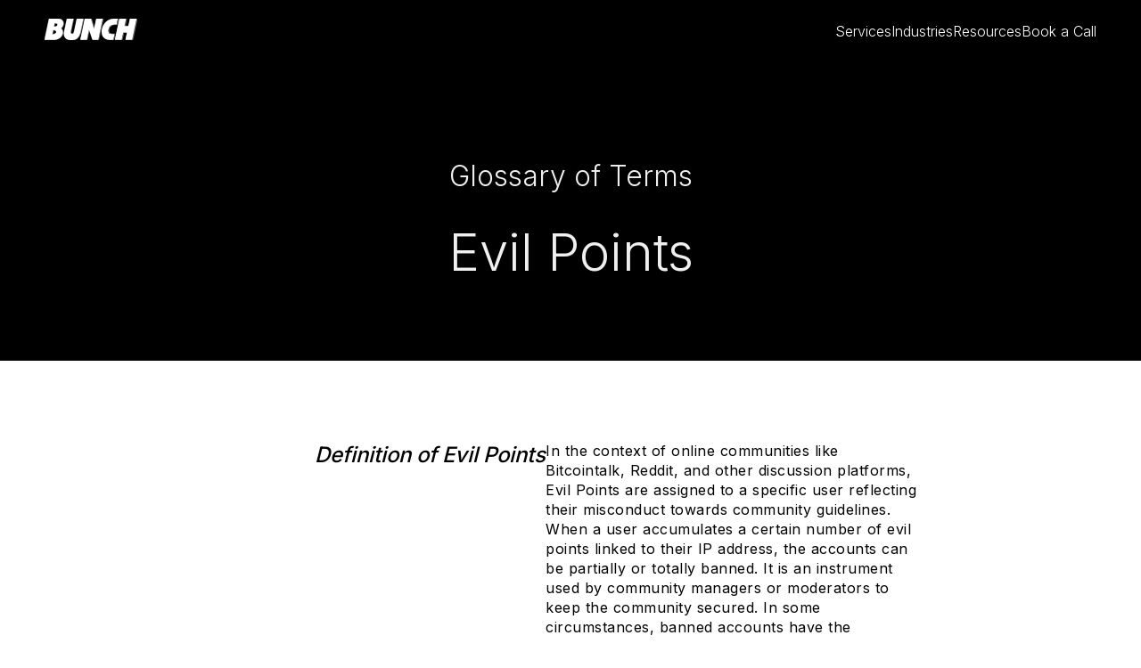

--- FILE ---
content_type: text/html; charset=utf-8
request_url: https://www.meetbunch.com/terms/evil-points
body_size: 23576
content:
<!DOCTYPE html><!-- Last Published: Wed Jan 28 2026 11:20:37 GMT+0000 (Coordinated Universal Time) --><html data-wf-domain="www.meetbunch.com" data-wf-page="667e6fff3243f780667c6db7" data-wf-site="667935c65fd35387837cbaa6" lang="en" data-wf-collection="667e6ffe3243f780667c6d99" data-wf-item-slug="evil-points"><head><meta charset="utf-8"/><title>Definition of Evil Points applied to Community Management</title><meta content="Definition of Evil Points, which is a common term in the outsourcing business related to Community Management." name="description"/><meta content="width=device-width, initial-scale=1" name="viewport"/><link href="https://cdn.prod.website-files.com/667935c65fd35387837cbaa6/css/bunch-5cf682.webflow.shared.f00177e44.min.css" rel="stylesheet" type="text/css" integrity="sha384-8AF35EranwJC0udwN7B243CDavhqKMzVO3BlHlqaUHodxidXHDLfRjGacZWze6By" crossorigin="anonymous"/><link href="https://fonts.googleapis.com" rel="preconnect"/><link href="https://fonts.gstatic.com" rel="preconnect" crossorigin="anonymous"/><script src="https://ajax.googleapis.com/ajax/libs/webfont/1.6.26/webfont.js" type="text/javascript"></script><script type="text/javascript">WebFont.load({  google: {    families: ["Inter:100,200,300,regular,500,600,700,800,900"]  }});</script><script type="text/javascript">!function(o,c){var n=c.documentElement,t=" w-mod-";n.className+=t+"js",("ontouchstart"in o||o.DocumentTouch&&c instanceof DocumentTouch)&&(n.className+=t+"touch")}(window,document);</script><link href="https://cdn.prod.website-files.com/667935c65fd35387837cbaa6/6679369e5c7788694863a185_32.svg" rel="shortcut icon" type="image/x-icon"/><link href="https://cdn.prod.website-files.com/667935c65fd35387837cbaa6/667936a1cf9d59b9cdf444f6_256.svg" rel="apple-touch-icon"/><link href="https://www.meetbunch.com/terms/evil-points" rel="canonical"/><script async="" src="https://www.googletagmanager.com/gtag/js?id=G-GD1RYHCHQW"></script><script type="text/javascript">window.dataLayer = window.dataLayer || [];function gtag(){dataLayer.push(arguments);}gtag('set', 'developer_id.dZGVlNj', true);gtag('js', new Date());gtag('config', 'G-GD1RYHCHQW');</script><link rel="icon" href="https://cdn.prod.website-files.com/667935c65fd35387837cbaa6/6965e2e1fbfc77f849cf5eea_Favico-BUNCH-96x96.png" sizes="96x96" type="image/png">
<style>
/* width */
::-webkit-scrollbar {
  width: 6px;
  background-color: white; /* Set the background color to white */
}

/* track */
::-webkit-scrollbar-track {
  border-color: rgb(180, 180, 180);
  border-radius: 0px;
}

/* thumb */
::-webkit-scrollbar-thumb {
  background: rgb(16, 16, 16);
  border-radius: 0px;
}
</style>


<style>
.logos-btn-select.w-radio.is-active-filter {
color: #FFF !important;
</style>

<style>
.letter-btn-select.w-radio.is-active-filter {
color: #FFF !important;
</style>

<style>
.search-input {
background-color: #FFF !important;
</style>



<style>
.select-field {
    position: relative;
    appearance: none; /* Removes default arrow in some browsers */
    background-image: url('https://cdn.prod.website-files.com/667935c65fd35387837cbaa6/667d9a93d21858c8a826dc6a_Polygon%202.svg');
    background-repeat: no-repeat;
    background-position: right 15px center;
    padding-right: 30px; /* Adjust padding for the custom arrow */
}
</style>

<style>

a { color: inherit; }

</style>

<!-- Hotjar Tracking Code for www.meetbunch.com -->
<script>
    (function(h,o,t,j,a,r){
        h.hj=h.hj||function(){(h.hj.q=h.hj.q||[]).push(arguments)};
        h._hjSettings={hjid:1228818,hjsv:6};
        a=o.getElementsByTagName('head')[0];
        r=o.createElement('script');r.async=1;
        r.src=t+h._hjSettings.hjid+j+h._hjSettings.hjsv;
        a.appendChild(r);
    })(window,document,'https://static.hotjar.com/c/hotjar-','.js?sv=');
</script></head><body><div class="page-wrapper"><div data-w-id="5b6700bf-e4b8-26f6-55fe-c1f2b20011c7" data-animation="over-left" data-collapse="medium" data-duration="400" data-easing="ease" data-easing2="ease" role="banner" class="navbar w-nav"><div class="w-embed"><style>
@media (max-width: 991px) {
    .Nav-menu-wrapper {
        height: 100vh !important;
    }
}
</style></div><div class="container"><div class="paddings-global"><div class="navbar-wrapper"><a aria-label="homepage" href="/" class="brand w-nav-brand"><div class="bunch-logo-org-wrapper"><svg xmlns="http://www.w3.org/2000/svg" width="100%" viewBox="0 0 100 23" fill="none" class="bunch-logo-org"><path d="M0.00585803 22.4519C-0.0283936 22.6232 0.0914872 22.7773 0.262746 22.7773H7.19871L10.0758 22.743C14.2717 22.743 18.6559 20.2255 19.5293 16.0468L19.5464 16.0126C19.9403 14.1287 19.5978 12.3305 17.9195 10.3097C19.2039 9.1965 21.4132 5.87409 19.7691 2.65444C18.8614 0.839097 17.1659 0.0341797 14.2374 0.0341797H4.95522C4.83534 0.0341797 4.71546 0.119811 4.69834 0.239692L0.00585803 22.4519ZM9.32231 12.3305H9.9731C13.4154 12.3305 13.7922 16.4579 8.92842 16.6805H8.36327L9.32231 12.3305ZM10.8294 4.89792H11.7713C15.0252 4.89792 14.4601 8.42584 11.3432 8.42584C11.2747 8.42584 10.4355 8.42584 10.0758 8.44297L10.8294 4.89792Z" fill="currentColor"></path><path d="M77.6891 6.09688L78.905 0.3426C78.9393 0.171342 78.8194 0.0172105 78.6482 0.0172105H76.8842C75.771 0.0172105 73.6817 -0.0170422 71.8321 0.42823C69.4173 0.993382 67.2081 2.26069 65.5298 4.07603C63.7487 6.01125 62.43 8.58013 61.8306 11.3545L61.8135 11.4401C61.2826 14.1974 61.5737 16.7834 62.5841 18.7186C63.5432 20.534 65.1873 21.767 67.4479 22.3664C68.6467 22.6576 69.8797 22.7946 71.1128 22.7775C71.4211 22.7775 72.0205 22.7775 72.363 22.7775H73.8529H73.9043H73.9214C74.0413 22.7775 74.1612 22.6918 74.1783 22.5719C74.3838 21.6471 75.1716 17.9137 75.3942 16.8005C75.4285 16.6293 75.3086 16.4751 75.1374 16.4751H73.3734C71.2498 16.4751 69.8112 16.1326 69.2632 15.0879C68.8008 14.2145 68.698 12.8616 68.9549 11.3888C69.6742 8.06635 72.1917 6.31952 75.0517 6.31952H77.4151C77.5521 6.30239 77.6549 6.21676 77.6891 6.09688Z" fill="currentColor"></path><path d="M53.3523 11.0462L55.6301 0.222634C55.6643 0.102753 55.7671 0.0171269 55.8869 0.0171269H62.429C62.6003 0.0171269 62.7202 0.171258 62.6859 0.342517L57.9934 22.5719C57.9592 22.6917 57.8564 22.7774 57.7365 22.7774H51.8452C51.7254 22.7774 51.6226 22.7089 51.5884 22.589L47.9406 11.8682L45.6799 22.5547C45.6457 22.6746 45.5429 22.7602 45.4231 22.7602H38.8467C38.6755 22.7602 38.5556 22.6061 38.5898 22.4348L43.2823 0.205507C43.3166 0.0856261 43.4193 0 43.5392 0H49.9614C50.0813 0 50.184 0.0856302 50.2183 0.188385L53.3523 11.0462Z" fill="currentColor"></path><path d="M86.2861 7.87789H90.3278L91.9547 0.222634C91.989 0.102753 92.0917 0.0171269 92.2116 0.0171269H98.9934C99.1647 0.0171269 99.2846 0.171258 99.2503 0.342517L94.5579 22.5719C94.5236 22.6917 94.4209 22.7774 94.301 22.7774H87.5191C87.3479 22.7774 87.228 22.6232 87.2622 22.452L88.855 14.8652H84.8475L83.2206 22.5547C83.1863 22.6746 83.0835 22.7602 82.9637 22.7602H76.1133C75.9421 22.7602 75.8222 22.6061 75.8564 22.4348L80.5489 0.205507C80.5832 0.0856261 80.6859 0 80.8058 0H87.6219C87.7932 0 87.913 0.154132 87.8788 0.32539L86.2861 7.87789Z" fill="currentColor"></path><path d="M28.9311 23.0005C27.9378 23.0005 26.9959 22.9148 26.1567 22.7436C25.3176 22.5723 24.5812 22.2983 23.9304 21.9558C22.6288 21.2707 21.7212 20.1918 21.2416 18.7532C20.745 17.2976 20.745 15.3795 21.2416 13.0846L23.9646 0.223085C23.9989 0.103204 24.1016 0.0175781 24.2215 0.0175781H30.8321C31.0034 0.0175781 31.1232 0.17171 31.089 0.342968L28.4687 12.7078C28.2975 13.5299 28.1947 14.1978 28.1947 14.6944V14.7458C28.1947 15.6192 28.8969 16.3042 29.7532 16.3042C30.2156 16.3042 30.6437 16.0987 30.9349 15.7562C30.9691 15.722 31.0376 15.6535 31.1232 15.4993C31.4315 15.0198 31.7055 14.1293 31.9795 12.7935L34.634 0.223085C34.6683 0.103204 34.771 0.0175781 34.8909 0.0175781H41.5186C41.6899 0.0175781 41.8098 0.17171 41.7755 0.342968L39.0868 12.999C38.8299 14.1806 38.5558 15.2767 38.2305 16.2529C37.9051 17.2119 37.5283 18.0682 37.1173 18.7875C36.3124 20.2432 35.2506 21.3221 33.949 21.99C32.6646 22.6579 30.9691 23.0005 28.9311 23.0005Z" fill="currentColor"></path></svg></div><div class="bunch-logo-lottie" data-w-id="837d3fcd-1e4f-6d5c-6061-1a2108956897" data-animation-type="lottie" data-src="https://cdn.prod.website-files.com/667935c65fd35387837cbaa6/667fef51fb6bcd14f1ee2f84_BUNCH%20Stroke%20Line.json" data-loop="0" data-direction="1" data-autoplay="1" data-is-ix2-target="0" data-renderer="svg" data-default-duration="1.21" data-duration="0"></div></a><div class="hamburger-menu w-nav-button"><div class="hamb-line-wrapper"><div class="hamb-line _1"></div><div class="hamb-line _2"></div><div class="hamb-line _3"></div></div></div></div><nav role="navigation" class="nav-menu-wrapper w-nav-menu"><div class="nav-menu-stretch"><div class="nav-menu"><div data-delay="400" data-hover="true" data-w-id="5b6700bf-e4b8-26f6-55fe-c1f2b20011db" class="nav-dropdown w-dropdown"><div class="nav-dropdown-toggle w-dropdown-toggle"><div class="nav-link-text">Services</div><div class="arrow-wrapper"><div class="dropdown-arrow w-embed"><svg width="9" height="13" viewBox="0 0 9 13" fill="none" xmlns="http://www.w3.org/2000/svg">
<path d="M0.5 11.9818V1.01825C0.5 0.602903 0.977068 0.368643 1.30572 0.622604L8.39976 6.10436C8.65879 6.30452 8.65879 6.69548 8.39976 6.89564L1.30572 12.3774C0.977068 12.6314 0.5 12.3971 0.5 11.9818Z" fill="currentColor"/>
</svg></div></div></div><nav class="dropdown-menu _1 w-dropdown-list"><div class="dropdown-content _1"><div class="dropdown-diamond _1 w-embed"><svg width="49" height="49" viewBox="0 0 49 49" fill="none" xmlns="http://www.w3.org/2000/svg">
<rect x="24.1526" width="34.1569" height="34.1569" transform="rotate(45 24.1526 0)" fill="white"/>
</svg></div><div class="services-1"><div class="services-title-wrapper"><div class="service-title">DATA LABELING</div></div><div class="service-items"><a href="/data-annotation-services" class="service-item w-inline-block"><div class="service-icon"><svg xmlns="http://www.w3.org/2000/svg" width="100%" viewBox="0 0 20 20" fill="none" class="service-icon-svg"><g clip-path="url(#clip0_2261_674)"><ellipse cx="2.34258" cy="16.1467" rx="1.34258" ry="1.33129" stroke="#F05657"></ellipse><ellipse cx="2.34258" cy="9.73949" rx="1.34258" ry="1.33129" stroke="#F05657"></ellipse><ellipse cx="17.294" cy="16.1467" rx="1.34258" ry="1.33129" stroke="#F05657"></ellipse><ellipse cx="17.294" cy="9.73949" rx="1.34258" ry="1.33129" stroke="#F05657"></ellipse><path d="M3.68506 16.1719L15.8225 16.1901" stroke="#F05657"></path><path d="M3.68506 9.76373L15.8225 9.78192" stroke="#F05657"></path><ellipse cx="9.6657" cy="9.73949" rx="1.34258" ry="1.33129" fill="white" stroke="#F05657"></ellipse><ellipse cx="2.34258" cy="3.33129" rx="1.34258" ry="1.33129" stroke="#F05657"></ellipse><ellipse cx="17.294" cy="3.33129" rx="1.34258" ry="1.33129" stroke="#F05657"></ellipse><path d="M3.68506 3.35552L15.8225 3.37371" stroke="#F05657"></path></g><defs><clipPath id="clip0_2261_674"><rect width="20" height="20" fill="white"></rect></clipPath></defs></svg></div><div class="service-text-wrapper"><div class="service-text">Data Annotation for AI </div></div></a><a href="/data-entry" class="service-item w-inline-block"><div class="service-icon"><svg xmlns="http://www.w3.org/2000/svg" width="100%" viewBox="0 0 20 20" fill="none" class="service-icon-svg"><circle cx="9.5" cy="9.5" r="8.5" stroke="#F05657"></circle><path d="M6 8L13.9556 8" stroke="#F05657"></path><path d="M6 11L12 11" stroke="#F05657"></path></svg></div><div class="service-text-wrapper"><div class="service-text">Data Entry</div></div></a><a href="/outsourcing-image-annotation" class="service-item w-inline-block"><div class="service-icon"><svg xmlns="http://www.w3.org/2000/svg" width="100%" viewBox="0 0 20 20" fill="none" class="service-icon-svg"><g clip-path="url(#clip0_2261_530)"><ellipse cx="2.44238" cy="2.43026" rx="1.44238" ry="1.43026" stroke="#F05657"></ellipse><ellipse cx="2.44238" cy="7.34725" rx="1.44238" ry="1.43026" stroke="#F05657"></ellipse><ellipse cx="7.35938" cy="2.43026" rx="1.44238" ry="1.43026" stroke="#F05657"></ellipse><ellipse cx="7.35938" cy="7.34725" rx="1.44238" ry="1.43026" stroke="#F05657"></ellipse><ellipse cx="12.277" cy="2.43026" rx="1.44238" ry="1.43026" stroke="#F05657"></ellipse><ellipse cx="12.277" cy="7.34725" rx="1.44238" ry="1.43026" stroke="#F05657"></ellipse><ellipse cx="17.1939" cy="2.43026" rx="1.44238" ry="1.43026" stroke="#F05657"></ellipse><ellipse cx="17.1939" cy="7.34725" rx="1.44238" ry="1.43026" stroke="#F05657"></ellipse><ellipse cx="2.44238" cy="12.2642" rx="1.44238" ry="1.43026" stroke="#F05657"></ellipse><ellipse cx="7.35938" cy="12.2642" rx="1.44238" ry="1.43026" stroke="#F05657"></ellipse><ellipse cx="12.277" cy="12.2642" rx="1.44238" ry="1.43026" stroke="#F05657"></ellipse><ellipse cx="17.1939" cy="12.2642" rx="1.44238" ry="1.43026" stroke="#F05657"></ellipse><ellipse cx="2.44238" cy="17.1822" rx="1.44238" ry="1.43026" stroke="#F05657"></ellipse><ellipse cx="7.35938" cy="17.1822" rx="1.44238" ry="1.43026" stroke="#F05657"></ellipse><ellipse cx="12.277" cy="17.1822" rx="1.44238" ry="1.43026" stroke="#F05657"></ellipse><ellipse cx="17.1939" cy="17.1822" rx="1.44238" ry="1.43026" stroke="#F05657"></ellipse></g><defs><clipPath id="clip0_2261_530"><rect width="20" height="20" fill="white"></rect></clipPath></defs></svg></div><div class="service-text-wrapper"><div class="service-text">Image Annotation</div></div></a><a href="/semantic-image-segmentation-services" class="service-item w-inline-block"><div class="service-icon"><svg xmlns="http://www.w3.org/2000/svg" width="100%" viewBox="0 0 20 20" fill="none" class="service-icon-svg"><ellipse cx="2.34258" cy="16.1467" rx="1.34258" ry="1.33129" stroke="#F05657"></ellipse><ellipse cx="2.34258" cy="9.73949" rx="1.34258" ry="1.33129" stroke="#F05657"></ellipse><ellipse cx="17.294" cy="16.1467" rx="1.34258" ry="1.33129" stroke="#F05657"></ellipse><ellipse cx="17.294" cy="9.73949" rx="1.34258" ry="1.33129" stroke="#F05657"></ellipse><path d="M3.68512 16.1719L15.8226 16.1901" stroke="#F05657"></path><path d="M3.68512 9.76373L15.8226 9.78192" stroke="#F05657"></path><ellipse cx="9.6657" cy="9.73949" rx="1.34258" ry="1.33129" fill="white" stroke="#F05657"></ellipse><ellipse cx="2.34258" cy="3.33129" rx="1.34258" ry="1.33129" stroke="#F05657"></ellipse><ellipse cx="17.294" cy="3.33129" rx="1.34258" ry="1.33129" stroke="#F05657"></ellipse><path d="M3.68512 3.35552L15.8226 3.37371" stroke="#F05657"></path></svg></div><div class="service-text-wrapper"><div class="service-text">Semantic Image Segmentation</div></div></a><a href="/data-labeling-outsourcing" class="service-item w-inline-block"><div class="service-icon"><svg xmlns="http://www.w3.org/2000/svg" width="100%" viewBox="0 0 20 20" fill="none" class="service-icon-svg"><g clip-path="url(#clip0_2261_674)"><ellipse cx="2.34258" cy="16.1467" rx="1.34258" ry="1.33129" stroke="#F05657"></ellipse><ellipse cx="2.34258" cy="9.73949" rx="1.34258" ry="1.33129" stroke="#F05657"></ellipse><ellipse cx="17.294" cy="16.1467" rx="1.34258" ry="1.33129" stroke="#F05657"></ellipse><ellipse cx="17.294" cy="9.73949" rx="1.34258" ry="1.33129" stroke="#F05657"></ellipse><path d="M3.68506 16.1719L15.8225 16.1901" stroke="#F05657"></path><path d="M3.68506 9.76373L15.8225 9.78192" stroke="#F05657"></path><ellipse cx="9.6657" cy="9.73949" rx="1.34258" ry="1.33129" fill="white" stroke="#F05657"></ellipse><ellipse cx="2.34258" cy="3.33129" rx="1.34258" ry="1.33129" stroke="#F05657"></ellipse><ellipse cx="17.294" cy="3.33129" rx="1.34258" ry="1.33129" stroke="#F05657"></ellipse><path d="M3.68506 3.35552L15.8225 3.37371" stroke="#F05657"></path></g><defs><clipPath id="clip0_2261_674"><rect width="20" height="20" fill="white"></rect></clipPath></defs></svg></div><div class="service-text-wrapper"><div class="service-text">Data Labeling for AI</div></div></a><a href="/audio-transcription-services" class="service-item w-inline-block"><div class="service-icon"><svg xmlns="http://www.w3.org/2000/svg" width="100%" viewBox="0 0 20 20" fill="none" class="service-icon-svg"><ellipse cx="2.34258" cy="16.1467" rx="1.34258" ry="1.33129" stroke="#F05657"></ellipse><ellipse cx="2.34258" cy="9.73949" rx="1.34258" ry="1.33129" stroke="#F05657"></ellipse><ellipse cx="17.294" cy="16.1467" rx="1.34258" ry="1.33129" stroke="#F05657"></ellipse><ellipse cx="17.294" cy="9.73949" rx="1.34258" ry="1.33129" stroke="#F05657"></ellipse><path d="M7 16L12.9667 16" stroke="#F05657" stroke-dasharray="3 3"></path><path d="M7 10L12.9667 10" stroke="#F05657" stroke-dasharray="3 3"></path><ellipse cx="2.34258" cy="3.33129" rx="1.34258" ry="1.33129" stroke="#F05657"></ellipse><ellipse cx="17.294" cy="3.33129" rx="1.34258" ry="1.33129" stroke="#F05657"></ellipse><path d="M7 3L12.9667 3" stroke="#F05657" stroke-dasharray="3 3"></path></svg></div><div class="service-text-wrapper"><div class="service-text">Audio Transcription</div></div></a><a href="/text-annotation-services" class="service-item w-inline-block"><div class="service-icon"><svg xmlns="http://www.w3.org/2000/svg" width="100%" viewBox="0 0 20 20" fill="none" class="service-icon-svg"><g clip-path="url(#clip0_2261_654)"><path d="M2.52427 15.7621V3.875" stroke="#F05657"></path><path d="M15.7687 17.109H3.8678" stroke="#F05657"></path><path d="M17.112 3.875V15.7621" stroke="#F05657"></path><path d="M3.8678 2.52793H15.7687" stroke="#F05657"></path><path fill-rule="evenodd" clip-rule="evenodd" d="M18.6365 2.52821C18.6365 3.37177 17.954 4.05642 17.1118 4.05642C16.2702 4.05642 15.5878 3.37177 15.5878 2.52821C15.5878 1.68465 16.2702 1 17.1118 1C17.954 1 18.6365 1.68465 18.6365 2.52821Z" stroke="#F05657"></path><path fill-rule="evenodd" clip-rule="evenodd" d="M18.6365 17.1093C18.6365 17.9528 17.954 18.6375 17.1118 18.6375C16.2702 18.6375 15.5878 17.9528 15.5878 17.1093C15.5878 16.2657 16.2702 15.5811 17.1118 15.5811C17.954 15.5811 18.6365 16.2657 18.6365 17.1093Z" stroke="#F05657"></path><path fill-rule="evenodd" clip-rule="evenodd" d="M4.04871 2.52821C4.04871 3.37177 3.36627 4.05642 2.52404 4.05642C1.68243 4.05642 1 3.37177 1 2.52821C1 1.68465 1.68243 1 2.52404 1C3.36627 1 4.04871 1.68465 4.04871 2.52821Z" stroke="#F05657"></path><path fill-rule="evenodd" clip-rule="evenodd" d="M4.04871 17.1093C4.04871 17.9528 3.36627 18.6375 2.52404 18.6375C1.68243 18.6375 1 17.9528 1 17.1093C1 16.2657 1.68243 15.5811 2.52404 15.5811C3.36627 15.5811 4.04871 16.2657 4.04871 17.1093Z" stroke="#F05657"></path><path d="M9.5 14V8H13H6" stroke="#F05657"></path></g><defs><clipPath id="clip0_2261_654"><rect width="20" height="20" fill="white"></rect></clipPath></defs></svg></div><div class="service-text-wrapper"><div class="service-text">Text Annotation</div></div></a><a href="/video-annotation-outsourcing" class="service-item w-inline-block"><div class="service-icon"><svg xmlns="http://www.w3.org/2000/svg" width="100%" viewBox="0 0 20 20" fill="none" class="service-icon-svg"><g clip-path="url(#clip0_2261_840)"><path d="M2.52427 15.7621V3.875" stroke="#F05657"></path><path d="M15.7687 17.109H3.8678" stroke="#F05657"></path><path d="M17.112 3.875V15.7621" stroke="#F05657"></path><path d="M3.8678 2.52793H15.7687" stroke="#F05657"></path><path fill-rule="evenodd" clip-rule="evenodd" d="M18.6365 2.52821C18.6365 3.37177 17.954 4.05642 17.1118 4.05642C16.2702 4.05642 15.5878 3.37177 15.5878 2.52821C15.5878 1.68465 16.2702 1 17.1118 1C17.954 1 18.6365 1.68465 18.6365 2.52821Z" stroke="#F05657"></path><path fill-rule="evenodd" clip-rule="evenodd" d="M18.6365 17.1093C18.6365 17.9528 17.954 18.6375 17.1118 18.6375C16.2702 18.6375 15.5878 17.9528 15.5878 17.1093C15.5878 16.2657 16.2702 15.5811 17.1118 15.5811C17.954 15.5811 18.6365 16.2657 18.6365 17.1093Z" stroke="#F05657"></path><path fill-rule="evenodd" clip-rule="evenodd" d="M4.04871 2.52821C4.04871 3.37177 3.36627 4.05642 2.52404 4.05642C1.68243 4.05642 1 3.37177 1 2.52821C1 1.68465 1.68243 1 2.52404 1C3.36627 1 4.04871 1.68465 4.04871 2.52821Z" stroke="#F05657"></path><path fill-rule="evenodd" clip-rule="evenodd" d="M4.04871 17.1093C4.04871 17.9528 3.36627 18.6375 2.52404 18.6375C1.68243 18.6375 1 17.9528 1 17.1093C1 16.2657 1.68243 15.5811 2.52404 15.5811C3.36627 15.5811 4.04871 16.2657 4.04871 17.1093Z" stroke="#F05657"></path><path d="M8 12V7L12 9.5L8 12Z" fill="#F05657" stroke="#F05657" stroke-linejoin="round"></path></g><defs><clipPath id="clip0_2261_840"><rect width="20" height="20" fill="white"></rect></clipPath></defs></svg></div><div class="service-text-wrapper"><div class="service-text">Video Annotation</div></div></a></div></div><div class="services-1"><div class="services-title-wrapper"><div class="service-title">COMMUNITY AND SUPPORT</div></div><div class="service-items"><a href="/customer-support-outsourcing" class="service-item w-inline-block"><div class="service-icon"><svg xmlns="http://www.w3.org/2000/svg" width="100%" viewBox="0 0 20 20" fill="none" class="service-icon-svg"><g clip-path="url(#clip0_2261_674)"><ellipse cx="2.34258" cy="16.1467" rx="1.34258" ry="1.33129" stroke="#F05657"></ellipse><ellipse cx="2.34258" cy="9.73949" rx="1.34258" ry="1.33129" stroke="#F05657"></ellipse><ellipse cx="17.294" cy="16.1467" rx="1.34258" ry="1.33129" stroke="#F05657"></ellipse><ellipse cx="17.294" cy="9.73949" rx="1.34258" ry="1.33129" stroke="#F05657"></ellipse><path d="M3.68506 16.1719L15.8225 16.1901" stroke="#F05657"></path><path d="M3.68506 9.76373L15.8225 9.78192" stroke="#F05657"></path><ellipse cx="9.6657" cy="9.73949" rx="1.34258" ry="1.33129" fill="white" stroke="#F05657"></ellipse><ellipse cx="2.34258" cy="3.33129" rx="1.34258" ry="1.33129" stroke="#F05657"></ellipse><ellipse cx="17.294" cy="3.33129" rx="1.34258" ry="1.33129" stroke="#F05657"></ellipse><path d="M3.68506 3.35552L15.8225 3.37371" stroke="#F05657"></path></g><defs><clipPath id="clip0_2261_674"><rect width="20" height="20" fill="white"></rect></clipPath></defs></svg></div><div class="service-text-wrapper"><div class="service-text">Customer Support</div></div></a><a href="/kyc-know-your-customer-outsourcing" class="service-item w-inline-block"><div class="service-icon"><svg xmlns="http://www.w3.org/2000/svg" width="100%" viewBox="0 0 19 19" fill="none" class="service-icon-svg"><path d="M4 9.5C4 8.77773 4.14226 8.06253 4.41866 7.39524C4.69506 6.72795 5.10019 6.12163 5.61091 5.61091C6.12163 5.10019 6.72795 4.69506 7.39524 4.41866C8.06253 4.14226 8.77773 4 9.5 4C10.2223 4 10.9375 4.14226 11.6048 4.41866C12.2721 4.69506 12.8784 5.10019 13.3891 5.61091C13.8998 6.12163 14.3049 6.72795 14.5813 7.39524C14.8577 8.06253 15 8.77773 15 9.5" stroke="#F05657"></path><circle cx="9.5" cy="9.5" r="8.5" stroke="#F05657"></circle><path d="M8.00006 9.51312C7.99651 9.11531 8.15113 8.73238 8.42991 8.44858C8.70869 8.16477 9.08879 8.00334 9.4866 7.99978C9.88441 7.99623 10.2673 8.15085 10.5511 8.42963C10.835 8.70841 10.9964 9.08852 10.9999 9.48633" stroke="#F05657"></path></svg></div><div class="service-text-wrapper"><div class="service-text">Know Your Customer (KYC)</div></div></a><a href="/outsourcing-customer-service-support-for-ecommerce" class="service-item w-inline-block"><div class="service-icon"><svg xmlns="http://www.w3.org/2000/svg" width="100%" viewBox="0 0 20 20" fill="none" class="service-icon-svg"><circle cx="9.5" cy="9.5" r="8.5" stroke="#F05657"></circle><path fill-rule="evenodd" clip-rule="evenodd" d="M8.04871 9.52821C8.04871 10.3718 7.36627 11.0564 6.52404 11.0564C5.68243 11.0564 5 10.3718 5 9.52821C5 8.68465 5.68243 8 6.52404 8C7.36627 8 8.04871 8.68465 8.04871 9.52821Z" stroke="#F05657"></path><path fill-rule="evenodd" clip-rule="evenodd" d="M11.0487 12.5282C11.0487 13.3718 10.3663 14.0564 9.52404 14.0564C8.68243 14.0564 8 13.3718 8 12.5282C8 11.6846 8.68243 11 9.52404 11C10.3663 11 11.0487 11.6846 11.0487 12.5282Z" stroke="#F05657"></path><path fill-rule="evenodd" clip-rule="evenodd" d="M14.0487 9.52821C14.0487 10.3718 13.3663 11.0564 12.524 11.0564C11.6824 11.0564 11 10.3718 11 9.52821C11 8.68465 11.6824 8 12.524 8C13.3663 8 14.0487 8.68465 14.0487 9.52821Z" stroke="#F05657"></path><path fill-rule="evenodd" clip-rule="evenodd" d="M11.0487 6.52821C11.0487 7.37177 10.3663 8.05642 9.52404 8.05642C8.68243 8.05642 8 7.37177 8 6.52821C8 5.68465 8.68243 5 9.52404 5C10.3663 5 11.0487 5.68465 11.0487 6.52821Z" stroke="#F05657"></path></svg></div><div class="service-text-wrapper"><div class="service-text">Ecommerce Customer Support</div></div></a><a href="/blockchain-customer-support-outsourcing" class="service-item w-inline-block"><div class="service-icon"><svg xmlns="http://www.w3.org/2000/svg" width="100%" viewBox="0 0 20 20" fill="none" class="service-icon-svg"><g clip-path="url(#clip0_2261_886)"><path d="M2.52427 15.7621V3.875" stroke="#F05657"></path><path d="M15.7687 17.109H3.8678" stroke="#F05657"></path><path d="M17.112 3.875V15.7621" stroke="#F05657"></path><path d="M3.8678 2.52793H15.7687" stroke="#F05657"></path><path fill-rule="evenodd" clip-rule="evenodd" d="M18.6365 2.52821C18.6365 3.37177 17.954 4.05642 17.1118 4.05642C16.2702 4.05642 15.5878 3.37177 15.5878 2.52821C15.5878 1.68465 16.2702 1 17.1118 1C17.954 1 18.6365 1.68465 18.6365 2.52821Z" stroke="#F05657"></path><path fill-rule="evenodd" clip-rule="evenodd" d="M18.6365 17.1093C18.6365 17.9528 17.954 18.6375 17.1118 18.6375C16.2702 18.6375 15.5878 17.9528 15.5878 17.1093C15.5878 16.2657 16.2702 15.5811 17.1118 15.5811C17.954 15.5811 18.6365 16.2657 18.6365 17.1093Z" stroke="#F05657"></path><path fill-rule="evenodd" clip-rule="evenodd" d="M4.04871 2.52821C4.04871 3.37177 3.36627 4.05642 2.52404 4.05642C1.68243 4.05642 1 3.37177 1 2.52821C1 1.68465 1.68243 1 2.52404 1C3.36627 1 4.04871 1.68465 4.04871 2.52821Z" stroke="#F05657"></path><path fill-rule="evenodd" clip-rule="evenodd" d="M4.04871 17.1093C4.04871 17.9528 3.36627 18.6375 2.52404 18.6375C1.68243 18.6375 1 17.9528 1 17.1093C1 16.2657 1.68243 15.5811 2.52404 15.5811C3.36627 15.5811 4.04871 16.2657 4.04871 17.1093Z" stroke="#F05657"></path><path d="M3.5 16L8.67829 10.8217M16 3.5L10.8654 8.82552M3.5 3.5L8.82552 8.82552M16 16L11.2903 11.2903" stroke="#F05657"></path><path d="M10.777 9.3705L11.1655 9.05574C11.2895 9.2088 11.3821 9.38478 11.4381 9.57364C11.4941 9.76249 11.5124 9.96053 11.4918 10.1564C11.4713 10.3523 11.4123 10.5423 11.3184 10.7154C11.2244 10.8886 11.0973 11.0415 10.9443 11.1655M10.777 9.3705L10.9443 11.1655M10.777 9.3705L11.1655 9.05574C11.0415 8.90269 10.8886 8.77556 10.7154 8.68161L10.4836 9.10875L10.7154 8.6816C10.5423 8.58765 10.3523 8.52872 10.1564 8.50818C9.96053 8.48764 9.76249 8.50588 9.57364 8.56187C9.38478 8.61786 9.2088 8.7105 9.05574 8.8345C8.90269 8.95851 8.77556 9.11144 8.6816 9.28457C8.58765 9.45771 8.52872 9.64765 8.50818 9.84356C8.48764 10.0395 8.50588 10.2375 8.56187 10.4264C8.61786 10.6152 8.7105 10.7912 8.8345 10.9443C8.95851 11.0973 9.11144 11.2244 9.28457 11.3184C9.45771 11.4123 9.64765 11.4713 9.84356 11.4918C10.0395 11.5124 10.2375 11.4941 10.4264 11.4381C10.6152 11.3821 10.7912 11.2895 10.9443 11.1655M10.777 9.3705L10.6295 10.777L10.9443 11.1655" stroke="#F05657" stroke-miterlimit="4.13357"></path></g><defs><clipPath id="clip0_2261_886"><rect width="20" height="20" fill="white"></rect></clipPath></defs></svg></div><div class="service-text-wrapper"><div class="service-text">Crypto Customer Support</div></div></a><a href="/community-management-outsourcing" class="service-item w-inline-block"><div class="service-icon"><svg xmlns="http://www.w3.org/2000/svg" width="100%" viewBox="0 0 20 20" fill="none" class="service-icon-svg"><circle cx="9.5" cy="9.5" r="8.5" stroke="#F05657"></circle><path d="M6 8L13.9556 8" stroke="#F05657"></path><path d="M6 11L12 11" stroke="#F05657"></path></svg></div><div class="service-text-wrapper"><div class="service-text">Crypto Community Management</div></div></a><a href="/outsourcing-customer-service-support-for-saas" class="service-item w-inline-block"><div class="service-icon"><svg xmlns="http://www.w3.org/2000/svg" width="100%" viewBox="0 0 20 20" fill="none" class="service-icon-svg"><circle cx="9.5" cy="9.5" r="8.5" stroke="#F05657"></circle><path fill-rule="evenodd" clip-rule="evenodd" d="M8.04871 9.52821C8.04871 10.3718 7.36627 11.0564 6.52404 11.0564C5.68243 11.0564 5 10.3718 5 9.52821C5 8.68465 5.68243 8 6.52404 8C7.36627 8 8.04871 8.68465 8.04871 9.52821Z" stroke="#F05657"></path><path fill-rule="evenodd" clip-rule="evenodd" d="M14.0487 9.52821C14.0487 10.3718 13.3663 11.0564 12.524 11.0564C11.6824 11.0564 11 10.3718 11 9.52821C11 8.68465 11.6824 8 12.524 8C13.3663 8 14.0487 8.68465 14.0487 9.52821Z" stroke="#F05657"></path></svg></div><div class="service-text-wrapper"><div class="service-text">SaaS Customer Support</div></div></a><a href="/outsourcing-telegram-community-moderation" class="service-item w-inline-block"><div class="service-icon"><svg xmlns="http://www.w3.org/2000/svg" width="100%" viewBox="0 0 20 20" fill="none" class="service-icon-svg"><g clip-path="url(#clip0_2261_597)"><path d="M2.52427 15.7621V3.875" stroke="#F05657"></path><path d="M15.7687 17.109H3.8678" stroke="#F05657"></path><path d="M17.112 3.875V15.7621" stroke="#F05657"></path><path d="M3.8678 2.52793H15.7687" stroke="#F05657"></path><path fill-rule="evenodd" clip-rule="evenodd" d="M18.6365 2.52821C18.6365 3.37177 17.954 4.05642 17.1118 4.05642C16.2702 4.05642 15.5878 3.37177 15.5878 2.52821C15.5878 1.68465 16.2702 1 17.1118 1C17.954 1 18.6365 1.68465 18.6365 2.52821Z" stroke="#F05657"></path><path fill-rule="evenodd" clip-rule="evenodd" d="M18.6365 17.1093C18.6365 17.9528 17.954 18.6375 17.1118 18.6375C16.2702 18.6375 15.5878 17.9528 15.5878 17.1093C15.5878 16.2657 16.2702 15.5811 17.1118 15.5811C17.954 15.5811 18.6365 16.2657 18.6365 17.1093Z" stroke="#F05657"></path><path fill-rule="evenodd" clip-rule="evenodd" d="M4.04871 2.52821C4.04871 3.37177 3.36627 4.05642 2.52404 4.05642C1.68243 4.05642 1 3.37177 1 2.52821C1 1.68465 1.68243 1 2.52404 1C3.36627 1 4.04871 1.68465 4.04871 2.52821Z" stroke="#F05657"></path><path fill-rule="evenodd" clip-rule="evenodd" d="M4.04871 17.1093C4.04871 17.9528 3.36627 18.6375 2.52404 18.6375C1.68243 18.6375 1 17.9528 1 17.1093C1 16.2657 1.68243 15.5811 2.52404 15.5811C3.36627 15.5811 4.04871 16.2657 4.04871 17.1093Z" stroke="#F05657"></path><path d="M6 8L13.9556 8" stroke="#F05657"></path><path d="M6 11L12 11" stroke="#F05657"></path></g><defs><clipPath id="clip0_2261_597"><rect width="20" height="20" fill="white"></rect></clipPath></defs></svg></div><div class="service-text-wrapper"><div class="service-text">Telegram Community Moderation</div></div></a><a href="/prediction-markets/customer-support-services" class="service-item w-inline-block"><div class="service-icon"><svg xmlns="http://www.w3.org/2000/svg" width="100%" viewBox="0 0 20 20" fill="none" class="service-icon-svg"><defs><clipPath id="clip0_2261_597"><rect width="20" height="20" fill="white"></rect></clipPath></defs><svg xmlns="http://www.w3.org/2000/svg" width="100%" viewBox="0 0 20 20" fill="none" class="service-icon-svg"><g clip-path="url(#clip0_2261_674)"><ellipse cx="2.34258" cy="16.1467" rx="1.34258" ry="1.33129" stroke="#F05657"></ellipse><ellipse cx="2.34258" cy="9.73949" rx="1.34258" ry="1.33129" stroke="#F05657"></ellipse><ellipse cx="17.294" cy="16.1467" rx="1.34258" ry="1.33129" stroke="#F05657"></ellipse><ellipse cx="17.294" cy="9.73949" rx="1.34258" ry="1.33129" stroke="#F05657"></ellipse><path d="M3.68506 16.1719L15.8225 16.1901" stroke="#F05657"></path><path d="M3.68506 9.76373L15.8225 9.78192" stroke="#F05657"></path><ellipse cx="9.6657" cy="9.73949" rx="1.34258" ry="1.33129" fill="white" stroke="#F05657"></ellipse><ellipse cx="2.34258" cy="3.33129" rx="1.34258" ry="1.33129" stroke="#F05657"></ellipse><ellipse cx="17.294" cy="3.33129" rx="1.34258" ry="1.33129" stroke="#F05657"></ellipse><path d="M3.68506 3.35552L15.8225 3.37371" stroke="#F05657"></path></g><defs><clipPath id="clip0_2261_674"><rect width="20" height="20" fill="white"></rect></clipPath></defs></svg></svg></div><div class="service-text-wrapper"><div class="service-text">Customer Support for Prediction Markets</div></div></a><a href="/prediction-markets/kyc-services" class="service-item w-inline-block"><div class="service-icon"><svg xmlns="http://www.w3.org/2000/svg" width="100%" viewBox="0 0 20 20" fill="none" class="service-icon-svg"><defs><clipPath id="clip0_2261_597"><rect width="20" height="20" fill="white"></rect></clipPath></defs><svg xmlns="http://www.w3.org/2000/svg" width="100%" viewBox="0 0 19 19" fill="none" class="service-icon-svg"><path d="M4 9.5C4 8.77773 4.14226 8.06253 4.41866 7.39524C4.69506 6.72795 5.10019 6.12163 5.61091 5.61091C6.12163 5.10019 6.72795 4.69506 7.39524 4.41866C8.06253 4.14226 8.77773 4 9.5 4C10.2223 4 10.9375 4.14226 11.6048 4.41866C12.2721 4.69506 12.8784 5.10019 13.3891 5.61091C13.8998 6.12163 14.3049 6.72795 14.5813 7.39524C14.8577 8.06253 15 8.77773 15 9.5" stroke="#F05657"></path><circle cx="9.5" cy="9.5" r="8.5" stroke="#F05657"></circle><path d="M8.00006 9.51312C7.99651 9.11531 8.15113 8.73238 8.42991 8.44858C8.70869 8.16477 9.08879 8.00334 9.4866 7.99978C9.88441 7.99623 10.2673 8.15085 10.5511 8.42963C10.835 8.70841 10.9964 9.08852 10.9999 9.48633" stroke="#F05657"></path></svg></svg></div><div class="service-text-wrapper"><div class="service-text">KYC for Prediction Markets</div></div></a></div></div><div class="services-1"><div class="services-title-wrapper"><div class="service-title">CONTENT MODERATION, TRUST &amp; SAFETY</div></div><div class="service-items"><a href="/content-moderation-outsourcing" class="service-item w-inline-block"><div class="service-icon"><svg xmlns="http://www.w3.org/2000/svg" width="100%" viewBox="0 0 20 20" fill="none" class="service-icon-svg"><g clip-path="url(#clip0_2261_674)"><ellipse cx="2.34258" cy="16.1467" rx="1.34258" ry="1.33129" stroke="#F05657"></ellipse><ellipse cx="2.34258" cy="9.73949" rx="1.34258" ry="1.33129" stroke="#F05657"></ellipse><ellipse cx="17.294" cy="16.1467" rx="1.34258" ry="1.33129" stroke="#F05657"></ellipse><ellipse cx="17.294" cy="9.73949" rx="1.34258" ry="1.33129" stroke="#F05657"></ellipse><path d="M3.68506 16.1719L15.8225 16.1901" stroke="#F05657"></path><path d="M3.68506 9.76373L15.8225 9.78192" stroke="#F05657"></path><ellipse cx="9.6657" cy="9.73949" rx="1.34258" ry="1.33129" fill="white" stroke="#F05657"></ellipse><ellipse cx="2.34258" cy="3.33129" rx="1.34258" ry="1.33129" stroke="#F05657"></ellipse><ellipse cx="17.294" cy="3.33129" rx="1.34258" ry="1.33129" stroke="#F05657"></ellipse><path d="M3.68506 3.35552L15.8225 3.37371" stroke="#F05657"></path></g><defs><clipPath id="clip0_2261_674"><rect width="20" height="20" fill="white"></rect></clipPath></defs></svg></div><div class="service-text-wrapper"><div class="service-text">Content Moderation</div></div></a><a href="/social-media-moderation-services" class="service-item w-inline-block"><div class="service-icon"><svg xmlns="http://www.w3.org/2000/svg" width="100%" viewBox="0 0 20 20" fill="none" class="service-icon-svg"><path d="M6.00302 9.64561C6.04057 10.5449 6.42314 11.3952 7.07127 12.0198C7.7194 12.6444 8.58325 12.9953 9.48334 12.9996C10.3834 13.0039 11.2506 12.6612 11.9046 12.0428C12.5586 11.4244 12.9493 10.5778 12.9954 9.67884" stroke="#F05657" stroke-miterlimit="4.13357"></path><path d="M12 2H17.5V7.5M7 2H2V7.5M12 17.5H17.5V12M7 17.5H2V12" stroke="#F05657"></path><circle cx="9.5" cy="9.5" r="1.5" fill="#F05657" stroke="#F05657"></circle></svg></div><div class="service-text-wrapper"><div class="service-text">Social Media Moderation</div></div></a><a href="/video-moderation-services" class="service-item w-inline-block"><div class="service-icon"><svg xmlns="http://www.w3.org/2000/svg" width="100%" viewBox="0 0 20 20" fill="none" class="service-icon-svg"><g clip-path="url(#clip0_2261_770)"><path d="M2.52427 15.7621V3.875" stroke="#F05657"></path><path d="M15.7687 17.109H3.8678" stroke="#F05657"></path><path d="M17.112 3.875V15.7621" stroke="#F05657"></path><path d="M3.8678 2.52793H15.7687" stroke="#F05657"></path><path fill-rule="evenodd" clip-rule="evenodd" d="M18.6365 2.52821C18.6365 3.37177 17.954 4.05642 17.1118 4.05642C16.2702 4.05642 15.5878 3.37177 15.5878 2.52821C15.5878 1.68465 16.2702 1 17.1118 1C17.954 1 18.6365 1.68465 18.6365 2.52821Z" stroke="#F05657"></path><path fill-rule="evenodd" clip-rule="evenodd" d="M18.6365 17.1093C18.6365 17.9528 17.954 18.6375 17.1118 18.6375C16.2702 18.6375 15.5878 17.9528 15.5878 17.1093C15.5878 16.2657 16.2702 15.5811 17.1118 15.5811C17.954 15.5811 18.6365 16.2657 18.6365 17.1093Z" stroke="#F05657"></path><path fill-rule="evenodd" clip-rule="evenodd" d="M4.04871 2.52821C4.04871 3.37177 3.36627 4.05642 2.52404 4.05642C1.68243 4.05642 1 3.37177 1 2.52821C1 1.68465 1.68243 1 2.52404 1C3.36627 1 4.04871 1.68465 4.04871 2.52821Z" stroke="#F05657"></path><path fill-rule="evenodd" clip-rule="evenodd" d="M4.04871 17.1093C4.04871 17.9528 3.36627 18.6375 2.52404 18.6375C1.68243 18.6375 1 17.9528 1 17.1093C1 16.2657 1.68243 15.5811 2.52404 15.5811C3.36627 15.5811 4.04871 16.2657 4.04871 17.1093Z" stroke="#F05657"></path><path d="M8 12V7L12 9.5L8 12Z" fill="#F05657" stroke="#F05657" stroke-linejoin="round"></path></g><defs><clipPath id="clip0_2261_770"><rect width="20" height="20" fill="white"></rect></clipPath></defs></svg></div><div class="service-text-wrapper"><div class="service-text">Video Moderation</div></div></a><a href="/live-video-streaming-moderation" class="service-item w-inline-block"><div class="service-icon"><svg xmlns="http://www.w3.org/2000/svg" width="100%" viewBox="0 0 20 20" fill="none" class="service-icon-svg"><circle cx="9.5" cy="9.5" r="8.5" stroke="#F05657"></circle><path d="M12.682 12.6823C13.0999 12.2645 13.4313 11.7684 13.6575 11.2224C13.8836 10.6765 14 10.0913 14 9.50034C14 8.90939 13.8836 8.32423 13.6575 7.77826C13.4313 7.2323 13.0999 6.73622 12.682 6.31836" stroke="#F05657"></path><path d="M6.31799 6.31768C5.90013 6.73554 5.56866 7.23162 5.34252 7.77758C5.11637 8.32355 4.99997 8.90871 4.99997 9.49966C4.99997 10.0906 5.11637 10.6758 5.34252 11.2217C5.56866 11.7677 5.90013 12.2638 6.31799 12.6816" stroke="#F05657"></path><circle cx="9.5" cy="9.5" r="1.5" stroke="#F05657"></circle></svg></div><div class="service-text-wrapper"><div class="service-text">Live Streaming Moderation</div></div></a><a href="/comments-moderation-services" class="service-item w-inline-block"><div class="service-icon"><svg xmlns="http://www.w3.org/2000/svg" width="100%" viewBox="0 0 20 20" fill="none" class="service-icon-svg"><circle cx="9.5" cy="9.5" r="8.5" stroke="#F05657"></circle><path d="M6 8L13.9556 8" stroke="#F05657"></path><path d="M6 11L12 11" stroke="#F05657"></path></svg></div><div class="service-text-wrapper"><div class="service-text">Comments Moderation</div></div></a><a href="/prediction-markets/contenent-moderation-services" class="service-item w-inline-block"><div class="service-icon"><svg xmlns="http://www.w3.org/2000/svg" width="100%" viewBox="0 0 20 20" fill="none" class="service-icon-svg"><svg xmlns="http://www.w3.org/2000/svg" width="100%" viewBox="0 0 20 20" fill="none" class="service-icon-svg"><rect x="2.5" y="11.5" width="6" height="6" stroke="#F05657"></rect><rect x="2.5" y="3.5" width="6" height="6" stroke="#F05657"></rect><rect x="10.5" y="3.5" width="6" height="6" stroke="#F05657"></rect><rect x="10.5" y="11.5" width="6" height="6" stroke="#F05657"></rect></svg></svg></div><div class="service-text-wrapper"><div class="service-text">Content Moderation for Prediction Markets</div></div></a></div></div><div class="services-1"><div class="services-title-wrapper"><div class="service-title">AI SAFETY</div></div><div class="service-items"><a href="/ai-safety-services" class="service-item w-inline-block"><div class="service-icon"><svg xmlns="http://www.w3.org/2000/svg" width="100%" viewBox="0 0 20 20" fill="none" class="service-icon-svg"><rect x="2.5" y="11.5" width="6" height="6" stroke="#F05657"></rect><rect x="2.5" y="3.5" width="6" height="6" stroke="#F05657"></rect><rect x="10.5" y="3.5" width="6" height="6" stroke="#F05657"></rect><rect x="10.5" y="11.5" width="6" height="6" stroke="#F05657"></rect></svg></div><div class="service-text-wrapper"><div class="service-text">AI Safety Services</div></div></a><a href="/llm-model-fine-tuning-services" class="service-item w-inline-block"><div class="service-icon"><svg xmlns="http://www.w3.org/2000/svg" width="100%" viewBox="0 0 20 20" fill="none" class="service-icon-svg"><g clip-path="url(#clip0_2261_687)"><circle cx="9.97534" cy="9.52038" r="3.14943" transform="rotate(45 9.97534 9.52038)" stroke="#F05657"></circle><path d="M12.1053 2.17337C10.6542 1.75416 9.09661 1.76924 7.64237 2.23414M17.5555 8.49314C17.757 9.99006 17.5132 11.5286 16.8396 12.8987M2.39508 10.5476C2.21443 9.20504 2.39192 7.82906 2.91635 6.5711M7.84532 16.8673C9.14672 17.2433 10.5339 17.27 11.8552 16.9361" stroke="#F05657"></path><path fill-rule="evenodd" clip-rule="evenodd" d="M15.7301 5.0332C15.2202 5.5431 14.3939 5.54444 13.8848 5.03534C13.376 4.52662 13.3774 3.70026 13.8873 3.19035C14.3972 2.68045 15.2235 2.67911 15.7323 3.18783C16.2414 3.69694 16.24 4.52329 15.7301 5.0332Z" stroke="#F05657"></path><path fill-rule="evenodd" clip-rule="evenodd" d="M15.7301 15.9131C15.2202 16.423 14.3939 16.4243 13.8848 15.9152C13.376 15.4065 13.3774 14.5801 13.8873 14.0702C14.3972 13.5603 15.2235 13.559 15.7323 14.0677C16.2414 14.5768 16.24 15.4032 15.7301 15.9131Z" stroke="#F05657"></path><path fill-rule="evenodd" clip-rule="evenodd" d="M5.45425 5.63769C4.94434 6.1476 4.11799 6.14893 3.60889 5.63983C3.10016 5.13111 3.1015 4.30475 3.6114 3.79485C4.12131 3.28494 4.94767 3.2836 5.45639 3.79233C5.96549 4.30143 5.96415 5.12779 5.45425 5.63769Z" stroke="#F05657"></path><path fill-rule="evenodd" clip-rule="evenodd" d="M5.55691 15.2061C5.04701 15.716 4.22065 15.7173 3.71155 15.2082C3.20282 14.6995 3.20416 13.8731 3.71407 13.3632C4.22397 12.8533 5.05033 12.852 5.55905 13.3607C6.06815 13.8698 6.06682 14.6961 5.55691 15.2061Z" stroke="#F05657"></path></g><defs><clipPath id="clip0_2261_687"><rect width="20" height="20" fill="white"></rect></clipPath></defs></svg></div><div class="service-text-wrapper"><div class="service-text">Model and LLM Fine Tuning</div></div></a><a href="/red-teaming-services" class="service-item w-inline-block"><div class="service-icon"><svg xmlns="http://www.w3.org/2000/svg" width="100%" viewBox="0 0 20 20" fill="none" class="service-icon-svg"><path d="M7 2C5.81126 2 2.71667 2 2.5 2V6M7 17L2.5 17V13M16.5 13V17H12M12 2C13.5538 2 15.0945 2 16.5 2V6" stroke="#F05657"></path><path fill-rule="evenodd" clip-rule="evenodd" d="M11.0487 2.52821C11.0487 3.37177 10.3663 4.05642 9.52404 4.05642C8.68243 4.05642 8 3.37177 8 2.52821C8 1.68465 8.68243 1 9.52404 1C10.3663 1 11.0487 1.68465 11.0487 2.52821Z" stroke="#F05657"></path><path fill-rule="evenodd" clip-rule="evenodd" d="M11.0487 9.52821C11.0487 10.3718 10.3663 11.0564 9.52404 11.0564C8.68243 11.0564 8 10.3718 8 9.52821C8 8.68465 8.68243 8 9.52404 8C10.3663 8 11.0487 8.68465 11.0487 9.52821Z" stroke="#F05657"></path><path fill-rule="evenodd" clip-rule="evenodd" d="M4.04871 9.52821C4.04871 10.3718 3.36627 11.0564 2.52404 11.0564C1.68243 11.0564 1 10.3718 1 9.52821C1 8.68465 1.68243 8 2.52404 8C3.36627 8 4.04871 8.68465 4.04871 9.52821Z" stroke="#F05657"></path><path fill-rule="evenodd" clip-rule="evenodd" d="M18.0487 9.52821C18.0487 10.3718 17.3663 11.0564 16.524 11.0564C15.6824 11.0564 15 10.3718 15 9.52821C15 8.68465 15.6824 8 16.524 8C17.3663 8 18.0487 8.68465 18.0487 9.52821Z" stroke="#F05657"></path><path fill-rule="evenodd" clip-rule="evenodd" d="M11.0487 16.5282C11.0487 17.3718 10.3663 18.0564 9.52404 18.0564C8.68243 18.0564 8 17.3718 8 16.5282C8 15.6846 8.68243 15 9.52404 15C10.3663 15 11.0487 15.6846 11.0487 16.5282Z" stroke="#F05657"></path></svg></div><div class="service-text-wrapper"><div class="service-text">Red-Teaming</div></div></a><a href="/rlhf-services" class="service-item w-inline-block"><div class="service-icon"><svg xmlns="http://www.w3.org/2000/svg" width="100%" viewBox="0 0 20 20" fill="none" class="service-icon-svg"><circle cx="9.5" cy="9.5" r="8.5" stroke="#F05657"></circle><path fill-rule="evenodd" clip-rule="evenodd" d="M8.04871 9.52821C8.04871 10.3718 7.36627 11.0564 6.52404 11.0564C5.68243 11.0564 5 10.3718 5 9.52821C5 8.68465 5.68243 8 6.52404 8C7.36627 8 8.04871 8.68465 8.04871 9.52821Z" stroke="#F05657"></path><path fill-rule="evenodd" clip-rule="evenodd" d="M11.0487 12.5282C11.0487 13.3718 10.3663 14.0564 9.52404 14.0564C8.68243 14.0564 8 13.3718 8 12.5282C8 11.6846 8.68243 11 9.52404 11C10.3663 11 11.0487 11.6846 11.0487 12.5282Z" stroke="#F05657"></path><path fill-rule="evenodd" clip-rule="evenodd" d="M14.0487 9.52821C14.0487 10.3718 13.3663 11.0564 12.524 11.0564C11.6824 11.0564 11 10.3718 11 9.52821C11 8.68465 11.6824 8 12.524 8C13.3663 8 14.0487 8.68465 14.0487 9.52821Z" stroke="#F05657"></path><path fill-rule="evenodd" clip-rule="evenodd" d="M11.0487 6.52821C11.0487 7.37177 10.3663 8.05642 9.52404 8.05642C8.68243 8.05642 8 7.37177 8 6.52821C8 5.68465 8.68243 5 9.52404 5C10.3663 5 11.0487 5.68465 11.0487 6.52821Z" stroke="#F05657"></path></svg></div><div class="service-text-wrapper"><div class="service-text">RLHF</div></div></a></div></div></div><a href="/data-entry" class="w-dropdown-link">Link</a></nav></div><div data-delay="400" data-hover="true" data-w-id="5b6700bf-e4b8-26f6-55fe-c1f2b2001362" class="nav-dropdown w-dropdown"><div class="nav-dropdown-toggle w-dropdown-toggle"><div class="nav-link-text">Industries</div><div class="arrow-wrapper"><div class="dropdown-arrow w-embed"><svg width="9" height="13" viewBox="0 0 9 13" fill="none" xmlns="http://www.w3.org/2000/svg">
<path d="M0.5 11.9818V1.01825C0.5 0.602903 0.977068 0.368643 1.30572 0.622604L8.39976 6.10436C8.65879 6.30452 8.65879 6.69548 8.39976 6.89564L1.30572 12.3774C0.977068 12.6314 0.5 12.3971 0.5 11.9818Z" fill="currentColor"/>
</svg></div></div></div><nav class="dropdown-menu _2 w-dropdown-list"><div class="dropdown-content _2"><div class="dropdown-diamond _2 w-embed"><svg width="49" height="49" viewBox="0 0 49 49" fill="none" xmlns="http://www.w3.org/2000/svg">
<rect x="24.1526" width="34.1569" height="34.1569" transform="rotate(45 24.1526 0)" fill="white"/>
</svg></div><div class="services-1"><div class="services-title-wrapper"><div class="service-title">INDUSTRIES WE WORK WITH</div></div><div class="service-items"><a href="/ai-safety-services" class="service-item w-inline-block"><div class="service-icon"><svg xmlns="http://www.w3.org/2000/svg" width="100%" viewBox="0 0 20 20" fill="none" class="service-icon-svg"><circle cx="9.5" cy="9.5" r="8.5" stroke="#F05657"></circle><path d="M12.682 12.6823C13.0999 12.2645 13.4313 11.7684 13.6575 11.2224C13.8836 10.6765 14 10.0913 14 9.50034C14 8.90939 13.8836 8.32423 13.6575 7.77826C13.4313 7.2323 13.0999 6.73622 12.682 6.31836" stroke="#F05657"></path><path d="M6.31799 6.31768C5.90013 6.73554 5.56866 7.23162 5.34252 7.77758C5.11637 8.32355 4.99997 8.90871 4.99997 9.49966C4.99997 10.0906 5.11637 10.6758 5.34252 11.2217C5.56866 11.7677 5.90013 12.2638 6.31799 12.6816" stroke="#F05657"></path><circle cx="9.5" cy="9.5" r="1.5" stroke="#F05657"></circle></svg></div><div class="service-text-wrapper"><div class="service-text">AI Safety</div></div></a><a href="/outsourcing-for-fintech" class="service-item w-inline-block"><div class="service-icon"><svg xmlns="http://www.w3.org/2000/svg" width="100%" viewBox="0 0 20 20" fill="none" class="service-icon-svg"><g clip-path="url(#clip0_2261_852)"><path d="M2.52427 15.7621V3.875" stroke="#F05657"></path><path d="M15.7687 17.109H3.8678" stroke="#F05657"></path><path d="M17.112 3.875V15.7621" stroke="#F05657"></path><path d="M3.8678 2.52793H15.7687" stroke="#F05657"></path><path fill-rule="evenodd" clip-rule="evenodd" d="M18.6365 2.52821C18.6365 3.37177 17.954 4.05642 17.1118 4.05642C16.2702 4.05642 15.5878 3.37177 15.5878 2.52821C15.5878 1.68465 16.2702 1 17.1118 1C17.954 1 18.6365 1.68465 18.6365 2.52821Z" stroke="#F05657"></path><path fill-rule="evenodd" clip-rule="evenodd" d="M18.6365 17.1093C18.6365 17.9528 17.954 18.6375 17.1118 18.6375C16.2702 18.6375 15.5878 17.9528 15.5878 17.1093C15.5878 16.2657 16.2702 15.5811 17.1118 15.5811C17.954 15.5811 18.6365 16.2657 18.6365 17.1093Z" stroke="#F05657"></path><path fill-rule="evenodd" clip-rule="evenodd" d="M4.04871 2.52821C4.04871 3.37177 3.36627 4.05642 2.52404 4.05642C1.68243 4.05642 1 3.37177 1 2.52821C1 1.68465 1.68243 1 2.52404 1C3.36627 1 4.04871 1.68465 4.04871 2.52821Z" stroke="#F05657"></path><path fill-rule="evenodd" clip-rule="evenodd" d="M4.04871 17.1093C4.04871 17.9528 3.36627 18.6375 2.52404 18.6375C1.68243 18.6375 1 17.9528 1 17.1093C1 16.2657 1.68243 15.5811 2.52404 15.5811C3.36627 15.5811 4.04871 16.2657 4.04871 17.1093Z" stroke="#F05657"></path><path d="M8 7L14 7" stroke="#F05657"></path><path d="M6 7L7 7" stroke="#F05657"></path><path d="M8 10L13.9667 10" stroke="#F05657"></path><path d="M6 10L6.99444 10" stroke="#F05657"></path><path d="M8 13L13.9667 13" stroke="#F05657"></path><path d="M6 13L6.99444 13" stroke="#F05657"></path></g><defs><clipPath id="clip0_2261_852"><rect width="20" height="20" fill="white"></rect></clipPath></defs></svg></div><div class="service-text-wrapper"><div class="service-text">Fintech</div></div></a><a href="/outsourcing-for-crypto-and-blockchain" class="service-item w-inline-block"><div class="service-icon"><svg xmlns="http://www.w3.org/2000/svg" width="100%" viewBox="0 0 20 20" fill="none" class="service-icon-svg"><path d="M8 2C6.81126 2 2.71667 2 2.5 2V6M8 17L2.5 17V13M16.5 13V17H11M11 2C12.5538 2 15.0945 2 16.5 2V6M9.5 4V8M9.5 11V15M11 9.5H15M8 9.5H4" stroke="#F05657"></path><path fill-rule="evenodd" clip-rule="evenodd" d="M11.0487 2.52821C11.0487 3.37177 10.3663 4.05642 9.52404 4.05642C8.68243 4.05642 8 3.37177 8 2.52821C8 1.68465 8.68243 1 9.52404 1C10.3663 1 11.0487 1.68465 11.0487 2.52821Z" stroke="#F05657"></path><path fill-rule="evenodd" clip-rule="evenodd" d="M11.0487 9.52821C11.0487 10.3718 10.3663 11.0564 9.52404 11.0564C8.68243 11.0564 8 10.3718 8 9.52821C8 8.68465 8.68243 8 9.52404 8C10.3663 8 11.0487 8.68465 11.0487 9.52821Z" fill="#F05657" stroke="#F05657"></path><path fill-rule="evenodd" clip-rule="evenodd" d="M4.04871 9.52821C4.04871 10.3718 3.36627 11.0564 2.52404 11.0564C1.68243 11.0564 1 10.3718 1 9.52821C1 8.68465 1.68243 8 2.52404 8C3.36627 8 4.04871 8.68465 4.04871 9.52821Z" fill="#F05657" stroke="#F05657"></path><path fill-rule="evenodd" clip-rule="evenodd" d="M18.0487 9.52821C18.0487 10.3718 17.3663 11.0564 16.524 11.0564C15.6824 11.0564 15 10.3718 15 9.52821C15 8.68465 15.6824 8 16.524 8C17.3663 8 18.0487 8.68465 18.0487 9.52821Z" fill="#F05657" stroke="#F05657"></path><path fill-rule="evenodd" clip-rule="evenodd" d="M11.0487 16.5282C11.0487 17.3718 10.3663 18.0564 9.52404 18.0564C8.68243 18.0564 8 17.3718 8 16.5282C8 15.6846 8.68243 15 9.52404 15C10.3663 15 11.0487 15.6846 11.0487 16.5282Z" stroke="#F05657"></path></svg></div><div class="service-text-wrapper"><div class="service-text">Crypto and Blockchain</div></div></a><a href="/outsourcing-for-saas-products" class="service-item w-inline-block"><div class="service-icon"><svg xmlns="http://www.w3.org/2000/svg" width="100%" viewBox="0 0 20 20" fill="none" class="service-icon-svg"><path d="M7 2C5.81126 2 2.71667 2 2.5 2V6M7 17L2.5 17V13M16.5 13V17H12M12 2C13.5538 2 15.0945 2 16.5 2V6" stroke="#F05657"></path><path fill-rule="evenodd" clip-rule="evenodd" d="M11.0487 2.52821C11.0487 3.37177 10.3663 4.05642 9.52404 4.05642C8.68243 4.05642 8 3.37177 8 2.52821C8 1.68465 8.68243 1 9.52404 1C10.3663 1 11.0487 1.68465 11.0487 2.52821Z" stroke="#F05657"></path><path fill-rule="evenodd" clip-rule="evenodd" d="M11.0487 9.52821C11.0487 10.3718 10.3663 11.0564 9.52404 11.0564C8.68243 11.0564 8 10.3718 8 9.52821C8 8.68465 8.68243 8 9.52404 8C10.3663 8 11.0487 8.68465 11.0487 9.52821Z" stroke="#F05657"></path><path fill-rule="evenodd" clip-rule="evenodd" d="M4.04871 9.52821C4.04871 10.3718 3.36627 11.0564 2.52404 11.0564C1.68243 11.0564 1 10.3718 1 9.52821C1 8.68465 1.68243 8 2.52404 8C3.36627 8 4.04871 8.68465 4.04871 9.52821Z" stroke="#F05657"></path><path fill-rule="evenodd" clip-rule="evenodd" d="M18.0487 9.52821C18.0487 10.3718 17.3663 11.0564 16.524 11.0564C15.6824 11.0564 15 10.3718 15 9.52821C15 8.68465 15.6824 8 16.524 8C17.3663 8 18.0487 8.68465 18.0487 9.52821Z" stroke="#F05657"></path><path fill-rule="evenodd" clip-rule="evenodd" d="M11.0487 16.5282C11.0487 17.3718 10.3663 18.0564 9.52404 18.0564C8.68243 18.0564 8 17.3718 8 16.5282C8 15.6846 8.68243 15 9.52404 15C10.3663 15 11.0487 15.6846 11.0487 16.5282Z" stroke="#F05657"></path></svg></div><div class="service-text-wrapper"><div class="service-text">Software as a Service (SaaS)</div></div></a><a href="/outsourcing-for-ecommerce-and-marketplaces" class="service-item w-inline-block"><div class="service-icon"><svg xmlns="http://www.w3.org/2000/svg" width="100%" viewBox="0 0 20 20" fill="none" class="service-icon-svg"><g clip-path="url(#clip0_2261_687)"><circle cx="9.97534" cy="9.52038" r="3.14943" transform="rotate(45 9.97534 9.52038)" stroke="#F05657"></circle><path d="M12.1053 2.17337C10.6542 1.75416 9.09661 1.76924 7.64237 2.23414M17.5555 8.49314C17.757 9.99006 17.5132 11.5286 16.8396 12.8987M2.39508 10.5476C2.21443 9.20504 2.39192 7.82906 2.91635 6.5711M7.84532 16.8673C9.14672 17.2433 10.5339 17.27 11.8552 16.9361" stroke="#F05657"></path><path fill-rule="evenodd" clip-rule="evenodd" d="M15.7301 5.0332C15.2202 5.5431 14.3939 5.54444 13.8848 5.03534C13.376 4.52662 13.3774 3.70026 13.8873 3.19035C14.3972 2.68045 15.2235 2.67911 15.7323 3.18783C16.2414 3.69694 16.24 4.52329 15.7301 5.0332Z" stroke="#F05657"></path><path fill-rule="evenodd" clip-rule="evenodd" d="M15.7301 15.9131C15.2202 16.423 14.3939 16.4243 13.8848 15.9152C13.376 15.4065 13.3774 14.5801 13.8873 14.0702C14.3972 13.5603 15.2235 13.559 15.7323 14.0677C16.2414 14.5768 16.24 15.4032 15.7301 15.9131Z" stroke="#F05657"></path><path fill-rule="evenodd" clip-rule="evenodd" d="M5.45425 5.63769C4.94434 6.1476 4.11799 6.14893 3.60889 5.63983C3.10016 5.13111 3.1015 4.30475 3.6114 3.79485C4.12131 3.28494 4.94767 3.2836 5.45639 3.79233C5.96549 4.30143 5.96415 5.12779 5.45425 5.63769Z" stroke="#F05657"></path><path fill-rule="evenodd" clip-rule="evenodd" d="M5.55691 15.2061C5.04701 15.716 4.22065 15.7173 3.71155 15.2082C3.20282 14.6995 3.20416 13.8731 3.71407 13.3632C4.22397 12.8533 5.05033 12.852 5.55905 13.3607C6.06815 13.8698 6.06682 14.6961 5.55691 15.2061Z" stroke="#F05657"></path></g><defs><clipPath id="clip0_2261_687"><rect width="20" height="20" fill="white"></rect></clipPath></defs></svg></div><div class="service-text-wrapper"><div class="service-text">eCommerce and Marketplaces</div></div></a><a href="/outsourcing-for-social-media-apps" class="service-item w-inline-block"><div class="service-icon"><svg xmlns="http://www.w3.org/2000/svg" width="100%" viewBox="0 0 20 20" fill="none" class="service-icon-svg"><rect x="2.5" y="11.5" width="6" height="6" stroke="#F05657"></rect><rect x="2.5" y="3.5" width="6" height="6" stroke="#F05657"></rect><rect x="10.5" y="3.5" width="6" height="6" stroke="#F05657"></rect><rect x="10.5" y="11.5" width="6" height="6" stroke="#F05657"></rect></svg></div><div class="service-text-wrapper"><div class="service-text">Social Media and Content Apps</div></div></a><a href="/prediction-markets" class="service-item w-inline-block"><div class="service-icon"><div class="service-icon"><svg xmlns="http://www.w3.org/2000/svg" width="100%" viewBox="0 0 20 20" fill="none" class="service-icon-svg"><ellipse cx="2.34258" cy="16.1467" rx="1.34258" ry="1.33129" stroke="#F05657"></ellipse><ellipse cx="2.34258" cy="9.73949" rx="1.34258" ry="1.33129" stroke="#F05657"></ellipse><ellipse cx="17.294" cy="16.1467" rx="1.34258" ry="1.33129" stroke="#F05657"></ellipse><ellipse cx="17.294" cy="9.73949" rx="1.34258" ry="1.33129" stroke="#F05657"></ellipse><path d="M7 16L12.9667 16" stroke="#F05657" stroke-dasharray="3 3"></path><path d="M7 10L12.9667 10" stroke="#F05657" stroke-dasharray="3 3"></path><ellipse cx="2.34258" cy="3.33129" rx="1.34258" ry="1.33129" stroke="#F05657"></ellipse><ellipse cx="17.294" cy="3.33129" rx="1.34258" ry="1.33129" stroke="#F05657"></ellipse><path d="M7 3L12.9667 3" stroke="#F05657" stroke-dasharray="3 3"></path></svg></div></div><div class="service-text-wrapper"><div class="service-text">Prediction Markets</div></div></a></div></div></div></nav></div><div data-delay="400" data-hover="true" data-w-id="5b6700bf-e4b8-26f6-55fe-c1f2b20013ce" class="nav-dropdown w-dropdown"><div class="nav-dropdown-toggle w-dropdown-toggle"><div class="nav-link-text">Resources</div><div class="arrow-wrapper"><div class="dropdown-arrow w-embed"><svg width="9" height="13" viewBox="0 0 9 13" fill="none" xmlns="http://www.w3.org/2000/svg">
<path d="M0.5 11.9818V1.01825C0.5 0.602903 0.977068 0.368643 1.30572 0.622604L8.39976 6.10436C8.65879 6.30452 8.65879 6.69548 8.39976 6.89564L1.30572 12.3774C0.977068 12.6314 0.5 12.3971 0.5 11.9818Z" fill="currentColor"/>
</svg></div></div></div><nav class="dropdown-menu _2 w-dropdown-list"><div class="dropdown-content _2"><div class="dropdown-diamond _2 w-embed"><svg width="49" height="49" viewBox="0 0 49 49" fill="none" xmlns="http://www.w3.org/2000/svg">
<rect x="24.1526" width="34.1569" height="34.1569" transform="rotate(45 24.1526 0)" fill="white"/>
</svg></div><div class="services-1"><div class="services-title-wrapper"><div class="service-title">RESOURCES</div></div><div class="service-items"><a href="/guides" class="service-item w-inline-block"><div class="service-icon"><svg xmlns="http://www.w3.org/2000/svg" width="100%" viewBox="0 0 20 20" fill="none" class="service-icon-svg"><g clip-path="url(#clip0_2261_869)"><path d="M2.52427 15.7621V3.875" stroke="#F05657"></path><path d="M15.7687 17.109H3.8678" stroke="#F05657"></path><path d="M17.112 3.875V15.7621" stroke="#F05657"></path><path d="M3.8678 2.52793H15.7687" stroke="#F05657"></path><path fill-rule="evenodd" clip-rule="evenodd" d="M18.6365 2.52821C18.6365 3.37177 17.954 4.05642 17.1118 4.05642C16.2702 4.05642 15.5878 3.37177 15.5878 2.52821C15.5878 1.68465 16.2702 1 17.1118 1C17.954 1 18.6365 1.68465 18.6365 2.52821Z" stroke="#F05657"></path><path fill-rule="evenodd" clip-rule="evenodd" d="M18.6365 17.1093C18.6365 17.9528 17.954 18.6375 17.1118 18.6375C16.2702 18.6375 15.5878 17.9528 15.5878 17.1093C15.5878 16.2657 16.2702 15.5811 17.1118 15.5811C17.954 15.5811 18.6365 16.2657 18.6365 17.1093Z" stroke="#F05657"></path><path fill-rule="evenodd" clip-rule="evenodd" d="M4.04871 2.52821C4.04871 3.37177 3.36627 4.05642 2.52404 4.05642C1.68243 4.05642 1 3.37177 1 2.52821C1 1.68465 1.68243 1 2.52404 1C3.36627 1 4.04871 1.68465 4.04871 2.52821Z" stroke="#F05657"></path><path fill-rule="evenodd" clip-rule="evenodd" d="M4.04871 17.1093C4.04871 17.9528 3.36627 18.6375 2.52404 18.6375C1.68243 18.6375 1 17.9528 1 17.1093C1 16.2657 1.68243 15.5811 2.52404 15.5811C3.36627 15.5811 4.04871 16.2657 4.04871 17.1093Z" stroke="#F05657"></path><path d="M8 7L14 7" stroke="#F05657"></path><path d="M6 7L7 7" stroke="#F05657"></path><path d="M8 10L13.9667 10" stroke="#F05657"></path><path d="M6 10L6.99444 10" stroke="#F05657"></path><path d="M8 13L13.9667 13" stroke="#F05657"></path><path d="M6 13L6.99444 13" stroke="#F05657"></path></g><defs><clipPath id="clip0_2261_869"><rect width="20" height="20" fill="white"></rect></clipPath></defs></svg></div><div class="service-text-wrapper"><div class="service-text">How-to Guides</div></div></a><a href="/testimonials" class="service-item w-inline-block"><div class="service-icon"><svg xmlns="http://www.w3.org/2000/svg" width="100%" viewBox="0 0 20 20" fill="none" class="service-icon-svg"><g clip-path="url(#clip0_2261_584)"><path d="M2.52427 15.7621V3.875" stroke="#F05657"></path><path d="M15.7687 17.109H3.8678" stroke="#F05657"></path><path d="M17.112 3.875V15.7621" stroke="#F05657"></path><path d="M3.8678 2.52793H15.7687" stroke="#F05657"></path><path fill-rule="evenodd" clip-rule="evenodd" d="M18.6365 2.52821C18.6365 3.37177 17.954 4.05642 17.1118 4.05642C16.2702 4.05642 15.5878 3.37177 15.5878 2.52821C15.5878 1.68465 16.2702 1 17.1118 1C17.954 1 18.6365 1.68465 18.6365 2.52821Z" stroke="#F05657"></path><path fill-rule="evenodd" clip-rule="evenodd" d="M18.6365 17.1093C18.6365 17.9528 17.954 18.6375 17.1118 18.6375C16.2702 18.6375 15.5878 17.9528 15.5878 17.1093C15.5878 16.2657 16.2702 15.5811 17.1118 15.5811C17.954 15.5811 18.6365 16.2657 18.6365 17.1093Z" stroke="#F05657"></path><path fill-rule="evenodd" clip-rule="evenodd" d="M4.04871 2.52821C4.04871 3.37177 3.36627 4.05642 2.52404 4.05642C1.68243 4.05642 1 3.37177 1 2.52821C1 1.68465 1.68243 1 2.52404 1C3.36627 1 4.04871 1.68465 4.04871 2.52821Z" stroke="#F05657"></path><path fill-rule="evenodd" clip-rule="evenodd" d="M4.04871 17.1093C4.04871 17.9528 3.36627 18.6375 2.52404 18.6375C1.68243 18.6375 1 17.9528 1 17.1093C1 16.2657 1.68243 15.5811 2.52404 15.5811C3.36627 15.5811 4.04871 16.2657 4.04871 17.1093Z" stroke="#F05657"></path><path d="M13 7.40845C10.577 6.8759 9.38636 6.85193 7 7.40845C6.99998 11.2694 7.95455 12.3504 10 14C12.1818 12.3504 13 11.2507 13 7.40845Z" stroke="#F05657"></path></g><defs><clipPath id="clip0_2261_584"><rect width="20" height="20" fill="white"></rect></clipPath></defs></svg></div><div class="service-text-wrapper"><div class="service-text">Testimonials</div></div></a><a href="/blog" class="service-item w-inline-block"><div class="service-icon"><svg xmlns="http://www.w3.org/2000/svg" width="100%" viewBox="0 0 20 20" fill="none" class="service-icon-svg"><g clip-path="url(#clip0_2261_760)"><circle cx="9.5" cy="9.5" r="8.5" stroke="#F05657"></circle><circle cx="9.5" cy="9.5" r="1.5" fill="#F05657" stroke="#F05657"></circle></g><defs><clipPath id="clip0_2261_760"><rect width="20" height="20" fill="white"></rect></clipPath></defs></svg></div><div class="service-text-wrapper"><div class="service-text">Blog</div></div></a><a href="/glossary" class="service-item w-inline-block"><div class="service-icon"><svg xmlns="http://www.w3.org/2000/svg" width="100%" viewBox="0 0 20 20" fill="none" class="service-icon-svg"><path d="M9.5 4.65625V8.90625M10.5 12L13.75 15.8125M8.5 12L5.25 15.8125M11.0938 9.96875L15.3438 8.90625M7.90625 9.96875L3.65625 8.90625M11.0938 4.125L15.875 7.3125M16.9375 9.96875L15.3438 15.2812M13.2188 16.875H5.78125M3.65625 15.2812L2.0625 9.96875M3.125 7.3125L7.90625 4.125" stroke="#F05657"></path><path d="M10.4836 4.27656C10.643 4.14739 10.7755 3.98808 10.8733 3.80774C10.9712 3.62739 11.0326 3.42953 11.054 3.22546C11.0754 3.02139 11.0564 2.8151 10.9981 2.61837C10.9397 2.42164 10.8432 2.23833 10.7141 2.0789C10.5849 1.91947 10.4256 1.78704 10.2452 1.68917C10.0649 1.59131 9.86703 1.52992 9.66296 1.50852C9.45889 1.48712 9.2526 1.50613 9.05587 1.56445C8.85914 1.62277 8.67583 1.71927 8.5164 1.84844C8.35697 1.97761 8.22454 2.13692 8.12667 2.31726C8.02881 2.49761 7.96742 2.69547 7.94602 2.89954C7.92462 3.10361 7.94363 3.3099 8.00195 3.50663C8.06027 3.70336 8.15677 3.88667 8.28594 4.0461C8.41511 4.20553 8.57442 4.33796 8.75477 4.43583C8.93511 4.53369 9.13297 4.59508 9.33704 4.61648C9.54111 4.63788 9.7474 4.61887 9.94413 4.56055C10.1409 4.50223 10.3242 4.40573 10.4836 4.27656L10.4836 4.27656Z" stroke="#F05657" stroke-miterlimit="4.13357"></path><path d="M10.9031 12.2118C11.1167 12.0387 11.2942 11.8252 11.4253 11.5836C11.5565 11.3419 11.6387 11.0768 11.6674 10.8033C11.6961 10.5299 11.6706 10.2534 11.5925 9.98983C11.5143 9.72622 11.385 9.48058 11.2119 9.26694C11.0388 9.0533 10.8254 8.87585 10.5837 8.74471C10.342 8.61357 10.0769 8.53131 9.80345 8.50264C9.52999 8.47396 9.25356 8.49943 8.98995 8.57758C8.72633 8.65573 8.4807 8.78505 8.26706 8.95813C8.05342 9.13122 7.87596 9.34469 7.74482 9.58635C7.61368 9.82802 7.53143 10.0931 7.50275 10.3666C7.47407 10.6401 7.49954 10.9165 7.57769 11.1801C7.65585 11.4437 7.78516 11.6894 7.95824 11.903C8.13133 12.1166 8.3448 12.2941 8.58647 12.4252C8.82813 12.5564 9.09326 12.6386 9.36672 12.6673C9.64018 12.696 9.9166 12.6705 10.1802 12.5924C10.4438 12.5142 10.6895 12.3849 10.9031 12.2118Z" stroke="#F05657" stroke-miterlimit="4.13357"></path><path d="M17.9211 9.58906C18.0805 9.45989 18.213 9.30058 18.3108 9.12024C18.4087 8.93989 18.4701 8.74203 18.4915 8.53796C18.5129 8.33389 18.4939 8.1276 18.4356 7.93087C18.3772 7.73414 18.2807 7.55083 18.1516 7.3914C18.0224 7.23197 17.8631 7.09954 17.6827 7.00167C17.5024 6.90381 17.3045 6.84242 17.1005 6.82102C16.8964 6.79962 16.6901 6.81863 16.4934 6.87695C16.2966 6.93527 16.1133 7.03177 15.9539 7.16094C15.7945 7.29011 15.662 7.44942 15.5642 7.62976C15.4663 7.81011 15.4049 8.00797 15.3835 8.21204C15.3621 8.41611 15.3811 8.6224 15.4394 8.81913C15.4978 9.01586 15.5943 9.19917 15.7234 9.3586C15.8526 9.51803 16.0119 9.65046 16.1923 9.74833C16.3726 9.84619 16.5705 9.90758 16.7745 9.92898C16.9786 9.95038 17.1849 9.93137 17.3816 9.87305C17.5784 9.81473 17.7617 9.71823 17.9211 9.58906L17.9211 9.58906Z" stroke="#F05657" stroke-miterlimit="4.13357"></path><path d="M3.0461 9.58906C3.20553 9.45989 3.33796 9.30058 3.43583 9.12024C3.53369 8.93989 3.59508 8.74203 3.61648 8.53796C3.63788 8.33389 3.61887 8.1276 3.56055 7.93087C3.50223 7.73414 3.40573 7.55083 3.27656 7.3914C3.14739 7.23197 2.98808 7.09954 2.80774 7.00167C2.62739 6.90381 2.42953 6.84242 2.22546 6.82102C2.02139 6.79962 1.8151 6.81863 1.61837 6.87695C1.42164 6.93527 1.23833 7.03177 1.0789 7.16094C0.919467 7.29011 0.787037 7.44942 0.689171 7.62976C0.591306 7.81011 0.529921 8.00797 0.508521 8.21204C0.487121 8.41611 0.506125 8.6224 0.564449 8.81913C0.622773 9.01586 0.719274 9.19917 0.848443 9.3586C0.977611 9.51803 1.13692 9.65046 1.31727 9.74833C1.49761 9.84619 1.69547 9.90758 1.89954 9.92898C2.10361 9.95038 2.3099 9.93137 2.50663 9.87305C2.70336 9.81473 2.88667 9.71823 3.0461 9.58906L3.0461 9.58906Z" stroke="#F05657" stroke-miterlimit="4.13357"></path><path d="M5.1711 18.0891C5.33053 17.9599 5.46296 17.8006 5.56083 17.6202C5.65869 17.4399 5.72008 17.242 5.74148 17.038C5.76288 16.8339 5.74387 16.6276 5.68555 16.4309C5.62723 16.2341 5.53073 16.0508 5.40156 15.8914C5.27239 15.732 5.11308 15.5995 4.93274 15.5017C4.75239 15.4038 4.55453 15.3424 4.35046 15.321C4.14639 15.2996 3.9401 15.3186 3.74337 15.3769C3.54664 15.4353 3.36333 15.5318 3.2039 15.6609C3.04447 15.7901 2.91204 15.9494 2.81417 16.1298C2.71631 16.3101 2.65492 16.508 2.63352 16.712C2.61212 16.9161 2.63113 17.1224 2.68945 17.3191C2.74777 17.5159 2.84427 17.6992 2.97344 17.8586C3.10261 18.018 3.26192 18.1505 3.44227 18.2483C3.62261 18.3462 3.82047 18.4076 4.02454 18.429C4.22861 18.4504 4.4349 18.4314 4.63163 18.3731C4.82836 18.3147 5.01167 18.2182 5.1711 18.0891L5.1711 18.0891Z" stroke="#F05657" stroke-miterlimit="4.13357"></path><path d="M15.7961 18.0891C15.9555 17.9599 16.088 17.8006 16.1858 17.6202C16.2837 17.4399 16.3451 17.242 16.3665 17.038C16.3879 16.8339 16.3689 16.6276 16.3106 16.4309C16.2522 16.2341 16.1557 16.0508 16.0266 15.8914C15.8974 15.732 15.7381 15.5995 15.5577 15.5017C15.3774 15.4038 15.1795 15.3424 14.9755 15.321C14.7714 15.2996 14.5651 15.3186 14.3684 15.3769C14.1716 15.4353 13.9883 15.5318 13.8289 15.6609C13.6695 15.7901 13.537 15.9494 13.4392 16.1298C13.3413 16.3101 13.2799 16.508 13.2585 16.712C13.2371 16.9161 13.2561 17.1224 13.3144 17.3191C13.3728 17.5159 13.4693 17.6992 13.5984 17.8586C13.7276 18.018 13.8869 18.1505 14.0673 18.2483C14.2476 18.3462 14.4455 18.4076 14.6495 18.429C14.8536 18.4504 15.0599 18.4314 15.2566 18.3731C15.4534 18.3147 15.6367 18.2182 15.7961 18.0891L15.7961 18.0891Z" stroke="#F05657" stroke-miterlimit="4.13357"></path></svg></div><div class="service-text-wrapper"><div class="service-text">Glossary</div></div></a><a href="/our-story" class="service-item w-inline-block"><div class="service-icon"><svg xmlns="http://www.w3.org/2000/svg" width="100%" viewBox="0 0 19 19" fill="none" class="service-icon-svg"><circle cx="9.5" cy="9.5" r="5.5" stroke="#F05657"></circle><circle cx="9.5" cy="9.5" r="8.5" stroke="#F05657"></circle><circle cx="9.5" cy="9.5" r="1.5" stroke="#F05657"></circle></svg></div><div class="service-text-wrapper"><div class="service-text">Our Story</div></div></a><a href="/faq" class="service-item w-inline-block"><div class="service-icon"><svg xmlns="http://www.w3.org/2000/svg" width="100%" viewBox="0 0 20 20" fill="none" class="service-icon-svg"><g clip-path="url(#clip0_2261_570)"><path d="M2.52427 15.7621V3.875" stroke="#F05657"></path><path d="M15.7687 17.109H3.8678" stroke="#F05657"></path><path d="M17.112 3.875V15.7621" stroke="#F05657"></path><path d="M3.8678 2.52793H15.7687" stroke="#F05657"></path><path fill-rule="evenodd" clip-rule="evenodd" d="M18.6365 2.52821C18.6365 3.37177 17.954 4.05642 17.1118 4.05642C16.2702 4.05642 15.5878 3.37177 15.5878 2.52821C15.5878 1.68465 16.2702 1 17.1118 1C17.954 1 18.6365 1.68465 18.6365 2.52821Z" stroke="#F05657"></path><path fill-rule="evenodd" clip-rule="evenodd" d="M18.6365 17.1093C18.6365 17.9528 17.954 18.6375 17.1118 18.6375C16.2702 18.6375 15.5878 17.9528 15.5878 17.1093C15.5878 16.2657 16.2702 15.5811 17.1118 15.5811C17.954 15.5811 18.6365 16.2657 18.6365 17.1093Z" stroke="#F05657"></path><path fill-rule="evenodd" clip-rule="evenodd" d="M4.04871 2.52821C4.04871 3.37177 3.36627 4.05642 2.52404 4.05642C1.68243 4.05642 1 3.37177 1 2.52821C1 1.68465 1.68243 1 2.52404 1C3.36627 1 4.04871 1.68465 4.04871 2.52821Z" stroke="#F05657"></path><path fill-rule="evenodd" clip-rule="evenodd" d="M4.04871 17.1093C4.04871 17.9528 3.36627 18.6375 2.52404 18.6375C1.68243 18.6375 1 17.9528 1 17.1093C1 16.2657 1.68243 15.5811 2.52404 15.5811C3.36627 15.5811 4.04871 16.2657 4.04871 17.1093Z" stroke="#F05657"></path><path d="M6 7L13.9556 7" stroke="#F05657"></path><path d="M6 10L13.9556 10" stroke="#F05657"></path><path d="M6 13L13.9556 13" stroke="#F05657"></path></g><defs><clipPath id="clip0_2261_570"><rect width="20" height="20" fill="white"></rect></clipPath></defs></svg></div><div class="service-text-wrapper"><div class="service-text">Frequently Asked Questions (FAQ)</div></div></a><a href="/gdpr-data-protection-compliance" class="service-item w-inline-block"><div class="service-icon"><svg xmlns="http://www.w3.org/2000/svg" width="100%" viewBox="0 0 20 20" fill="none" class="service-icon-svg"><g clip-path="url(#clip0_2261_584)"><path d="M2.52427 15.7621V3.875" stroke="#F05657"></path><path d="M15.7687 17.109H3.8678" stroke="#F05657"></path><path d="M17.112 3.875V15.7621" stroke="#F05657"></path><path d="M3.8678 2.52793H15.7687" stroke="#F05657"></path><path fill-rule="evenodd" clip-rule="evenodd" d="M18.6365 2.52821C18.6365 3.37177 17.954 4.05642 17.1118 4.05642C16.2702 4.05642 15.5878 3.37177 15.5878 2.52821C15.5878 1.68465 16.2702 1 17.1118 1C17.954 1 18.6365 1.68465 18.6365 2.52821Z" stroke="#F05657"></path><path fill-rule="evenodd" clip-rule="evenodd" d="M18.6365 17.1093C18.6365 17.9528 17.954 18.6375 17.1118 18.6375C16.2702 18.6375 15.5878 17.9528 15.5878 17.1093C15.5878 16.2657 16.2702 15.5811 17.1118 15.5811C17.954 15.5811 18.6365 16.2657 18.6365 17.1093Z" stroke="#F05657"></path><path fill-rule="evenodd" clip-rule="evenodd" d="M4.04871 2.52821C4.04871 3.37177 3.36627 4.05642 2.52404 4.05642C1.68243 4.05642 1 3.37177 1 2.52821C1 1.68465 1.68243 1 2.52404 1C3.36627 1 4.04871 1.68465 4.04871 2.52821Z" stroke="#F05657"></path><path fill-rule="evenodd" clip-rule="evenodd" d="M4.04871 17.1093C4.04871 17.9528 3.36627 18.6375 2.52404 18.6375C1.68243 18.6375 1 17.9528 1 17.1093C1 16.2657 1.68243 15.5811 2.52404 15.5811C3.36627 15.5811 4.04871 16.2657 4.04871 17.1093Z" stroke="#F05657"></path><path d="M13 7.40845C10.577 6.8759 9.38636 6.85193 7 7.40845C6.99998 11.2694 7.95455 12.3504 10 14C12.1818 12.3504 13 11.2507 13 7.40845Z" stroke="#F05657"></path></g><defs><clipPath id="clip0_2261_584"><rect width="20" height="20" fill="white"></rect></clipPath></defs></svg></div><div class="service-text-wrapper"><div class="service-text">GDPR and Data Security</div></div></a></div></div></div></nav></div><div data-delay="400" data-hover="true" data-w-id="5b6700bf-e4b8-26f6-55fe-c1f2b2001441" class="nav-dropdown w-dropdown"><div class="nav-dropdown-toggle w-dropdown-toggle"><div class="nav-link-text">Book a Call</div><div class="arrow-wrapper"><div class="dropdown-arrow w-embed"><svg width="9" height="13" viewBox="0 0 9 13" fill="none" xmlns="http://www.w3.org/2000/svg">
<path d="M0.5 11.9818V1.01825C0.5 0.602903 0.977068 0.368643 1.30572 0.622604L8.39976 6.10436C8.65879 6.30452 8.65879 6.69548 8.39976 6.89564L1.30572 12.3774C0.977068 12.6314 0.5 12.3971 0.5 11.9818Z" fill="currentColor"/>
</svg></div></div></div><nav class="dropdown-menu _3 w-dropdown-list"><a href="https://calendly.com/jakob-bunch/30min" target="_blank" class="dropdown-content _3 w-inline-block"><div class="dropdown-diamond _3 w-embed"><svg width="49" height="49" viewBox="0 0 49 49" fill="none" xmlns="http://www.w3.org/2000/svg">
<rect x="24.1526" width="34.1569" height="34.1569" transform="rotate(45 24.1526 0)" fill="white"/>
</svg></div><div class="services-1 centeralign"><div class="services-title-wrapper"><div class="service-title">BOOK A CALL WITH OUR SALES TEAM</div></div><div class="people"><div class="people-wrapper"><div class="ppl-img-wrapper"><img loading="lazy" src="https://cdn.prod.website-files.com/667935c65fd35387837cbaa6/6936548fc59cc49511b2f4ea_Jakob%20Avatar%20(1).webp" alt="Vemir" class="people-img"/></div><div class="people-name">Jakob</div><div class="people-position">Europe</div></div><div class="people-wrapper"><div class="ppl-img-wrapper"><img loading="lazy" src="https://cdn.prod.website-files.com/667935c65fd35387837cbaa6/668e4a826e8ef21f427e8911_avatar_cath_black.webp" alt="Cath" class="people-img"/></div><div class="people-name">Cath</div><div class="people-position">US / EST</div></div><div class="people-wrapper"><div class="ppl-img-wrapper"><img loading="lazy" src="https://cdn.prod.website-files.com/667935c65fd35387837cbaa6/668f3d2abf2c9c63f431f82c_avatar_carlos_black24.webp" alt="Vemir" class="people-img"/></div><div class="people-name">Carlos</div><div class="people-position">Europe</div></div></div><div class="book"><div class="book-text">Click anywhere to open our booking page</div></div></div></a></nav></div></div><div class="sales-wrapper"><a href="mailto:sales@meetbunch.com" class="sales-link">sales@meetbunch.com</a></div></div></nav></div></div></div><header class="g1"><div class="container"><div class="paddings-global"><div class="g1-wrapper"><div class="g1-small-no"><div class="t-32">Glossary of Terms</div></div><div class="h1"><h1 class="h1-58">Evil Points</h1></div></div></div></div></header><section class="te1"><div class="container"><div class="paddings-large"><div class="te1-wrapper"><div class="te1-block"><div class="te1-left"><div class="h2"><h1 class="h2-24-italic inline">Definition of</h1><h1 class="h2-24-italic inline marg">Evil Points</h1></div></div><div class="te1-right"><div class="p"><p class="p-16">In the context of online communities like Bitcointalk, Reddit, and other discussion platforms, Evil Points are assigned to a specific user reflecting their misconduct towards community guidelines. When a user accumulates a certain number of evil points linked to their IP address, the accounts can be partially or totally banned. It is an instrument used by community managers or moderators to keep the community secured. In some circumstances, banned accounts have the opportunity to be unbanned by paying a small fine. In certain platforms, violators can pay by Bitcoin (BTC) or Ethereum (ETH).</p></div></div></div><div class="te1-block"><div class="te1-left"><div class="h2"><h1 class="h2-24-italic">Related Terms</h1></div></div><div class="te1-right"><div class="related-terms-list w-dyn-list"><div role="list" class="related-terms-list w-dyn-items"><div role="listitem" class="related-terms-item w-dyn-item"><div class="p _30em"><a href="/terms/bitcointalk" class="t-16-underline">Bitcointalk</a></div></div><div role="listitem" class="related-terms-item w-dyn-item"><div class="p _30em"><a href="/terms/community" class="t-16-underline">Community</a></div></div><div role="listitem" class="related-terms-item w-dyn-item"><div class="p _30em"><a href="/terms/ban" class="t-16-underline">Ban</a></div></div><div role="listitem" class="related-terms-item w-dyn-item"><div class="p _30em"><a href="/terms/reddit" class="t-16-underline">Reddit</a></div></div></div></div></div></div><div class="te1-block"><div class="te1-left"><div class="h2"><h1 class="h2-24-italic">Related Services</h1></div></div><div class="te1-right"><div class="related-terms-list w-dyn-list"><div role="list" class="related-terms-list w-dyn-items"><div role="listitem" class="related-terms-item w-dyn-item"><div class="p _30em"><a href="https://www.meetbunch.com/community-management-outsourcing" class="t-16-underline">Community Management Outsourcing</a></div></div></div></div></div></div><div class="te1-block"><div class="te1-left"><div class="h2"><h1 class="h2-24-italic">Related Industries</h1></div></div><div class="te1-right"><div class="related-terms-list w-dyn-list"><div role="list" class="related-terms-list w-dyn-items"><div role="listitem" class="related-terms-item w-dyn-item"><div class="p _30em"><a href="https://www.meetbunch.com/outsourcing-for-crypto-and-blockchain" class="t-16-underline">Crypto and Blockchain</a></div></div></div></div></div></div><div class="home-btn-wrapper"><a href="/glossary" class="home-btn-2 w-button">Go Back to Glossary</a></div></div></div></div></section><section class="s10"><div class="container"><div class="paddings-global"><div class="s10-wrapper"><div data-w-id="20549655-fdca-219d-6e24-c671ccf2845e" class="s10-top"><div class="h2"><h2 class="h2-48">Stay in the Loop!</h2></div></div><div data-w-id="20549655-fdca-219d-6e24-c671ccf28462" class="s10-bottom"><div class="s10-bottom-top"><div class="s10-small-text">Subscribe to our newsletter and get the latest updates, exclusive content, and insights on Data Ops, Machine Learning, and emerging tech startups.</div></div><div class="newsletter-form-wrapper"><div class="newsletter-form w-form"><form method="get" name="wf-form-Newsletter-Form" data-name="Newsletter Form" redirect="/" data-redirect="/" class="newsletter-form-content" data-wf-page-id="667e6fff3243f780667c6db7" data-wf-element-id="860fdaa9-ee4a-66d5-4bc5-bbe3e9c7fac2"><div class="hide"><div class="url w-embed"><input type="hidden" id="insertpageurl"  name="Page URL" /></div><div class="show-page-url">insertpageurl</div></div><label for="email" class="field-label">Email</label><input class="newsletter-form-field w-node-_860fdaa9-ee4a-66d5-4bc5-bbe3e9c7fac5-e9c7fac0 w-input" maxlength="256" name="Email" data-name="Email" placeholder="Enter your email address" type="email" id="email" required=""/><input type="submit" data-wait="Please wait..." class="submit-btn w-button" value="SUBSCRIBE"/></form><div class="newsletter-form-success w-form-done"><div>Thank you! Your submission has been received!</div></div><div class="newsletter-form-error w-form-fail"><div>Oops! Something went wrong while submitting the form.</div></div><div class="hide"><div class="url w-embed"><input type="hidden" id="insertpageurl"  name="Page URL" /></div><div class="show-page-url">insertpageurl</div></div></div><div class="form-attention"><div class="t-12">By signing up, you confirm that you&#x27;ve read and accepted our <a href="/privacy-policy" class="attention-link">Privacy Policy</a>, and you consent to our use of your personal data for sending newsletters and other communications</div></div></div></div></div></div></div></section><section class="s7"><div class="container"><div class="paddings-global"><div class="s7-wrapper"><div data-w-id="0bea18f2-1cdc-c164-47e6-e32a85d25f24" class="s7-top"><div class="h2"><h2 class="h2-46">Related Content</h2></div></div><div class="s7-bottom"><div class="blog-cms w-dyn-list"><div role="list" class="blog-list-wrapper w-dyn-items"><div role="listitem" class="blog-item w-dyn-item"><div class="blog-item-wrapper"><a rel="nofollow" aria-label="SaaS: What’s the role of Humans in Customer Service in 2025" href="/blog/saas-whats-the-role-of-humans-in-customer-service-in-2025" class="blog-item-img w-inline-block"><img src="https://cdn.prod.website-files.com/667a82f78f77f2630cd47c69/67050e5fa7fc64f0fc5f2fa1_Art%20SaaS.webp" loading="lazy" alt="SaaS: What’s the role of Humans in Customer Service in 2025" height="Auto" sizes="100vw" srcset="https://cdn.prod.website-files.com/667a82f78f77f2630cd47c69/67050e5fa7fc64f0fc5f2fa1_Art%20SaaS-p-500.webp 500w, https://cdn.prod.website-files.com/667a82f78f77f2630cd47c69/67050e5fa7fc64f0fc5f2fa1_Art%20SaaS-p-800.webp 800w, https://cdn.prod.website-files.com/667a82f78f77f2630cd47c69/67050e5fa7fc64f0fc5f2fa1_Art%20SaaS-p-1080.webp 1080w, https://cdn.prod.website-files.com/667a82f78f77f2630cd47c69/67050e5fa7fc64f0fc5f2fa1_Art%20SaaS-p-1600.webp 1600w, https://cdn.prod.website-files.com/667a82f78f77f2630cd47c69/67050e5fa7fc64f0fc5f2fa1_Art%20SaaS.webp 1920w" class="blog-item-image"/></a><div class="blog-item-title"><a rel="nofollow" aria-label="SaaS: What’s the role of Humans in Customer Service in 2025" href="/blog/saas-whats-the-role-of-humans-in-customer-service-in-2025" class="h3 black w-inline-block"><h3 class="h3-20">SaaS: What’s the role of Humans in Customer Service in 2025</h3></a><div class="p _9"><p class="p-16">AI is transforming SaaS customer service, but humans remain essential for sensitive cases and personalization. Discover how to optimize both for the best user experience.</p></div></div><a rel="nofollow" aria-label="SaaS: What’s the role of Humans in Customer Service in 2025" href="/blog/saas-whats-the-role-of-humans-in-customer-service-in-2025" class="blog-item-button w-inline-block"><div class="blog-link-text"><div class="blog-link-txt">Read More</div></div><div class="blog-link-icon"><svg xmlns="http://www.w3.org/2000/svg" width="100%" viewBox="0 0 13 12" fill="none" class="blog-link-svg"><path d="M6.59237 11.6364L5.27419 10.3296L8.73442 6.86938H0.626465V4.94893H8.73442L5.27419 1.49438L6.59237 0.181885L12.3196 5.90916L6.59237 11.6364Z" fill="currentColor"></path></svg></div></a></div></div><div role="listitem" class="blog-item w-dyn-item"><div class="blog-item-wrapper"><a rel="nofollow" aria-label="A Brutal Disruption in Image Annotation Services in 2025" href="/blog/brutal-disruption-image-annotation-services" class="blog-item-img w-inline-block"><img src="https://cdn.prod.website-files.com/667a82f78f77f2630cd47c69/6704be86a5ebcb051c4be51a_Art%20Image%20Annotation.webp" loading="lazy" alt="A Brutal Disruption in Image Annotation Services in 2025" height="Auto" sizes="100vw" srcset="https://cdn.prod.website-files.com/667a82f78f77f2630cd47c69/6704be86a5ebcb051c4be51a_Art%20Image%20Annotation-p-500.webp 500w, https://cdn.prod.website-files.com/667a82f78f77f2630cd47c69/6704be86a5ebcb051c4be51a_Art%20Image%20Annotation-p-800.webp 800w, https://cdn.prod.website-files.com/667a82f78f77f2630cd47c69/6704be86a5ebcb051c4be51a_Art%20Image%20Annotation-p-1080.webp 1080w, https://cdn.prod.website-files.com/667a82f78f77f2630cd47c69/6704be86a5ebcb051c4be51a_Art%20Image%20Annotation-p-1600.webp 1600w, https://cdn.prod.website-files.com/667a82f78f77f2630cd47c69/6704be86a5ebcb051c4be51a_Art%20Image%20Annotation.webp 1920w" class="blog-item-image"/></a><div class="blog-item-title"><a rel="nofollow" aria-label="A Brutal Disruption in Image Annotation Services in 2025" href="/blog/brutal-disruption-image-annotation-services" class="h3 black w-inline-block"><h3 class="h3-20">A Brutal Disruption in Image Annotation Services in 2025</h3></a><div class="p _9"><p class="p-16">AI data labeling just got disrupted. Generalist models are out, and expert-driven, specialized data is in. Here’s how the landscape is evolving faster than anyone expected.</p></div></div><a rel="nofollow" aria-label="A Brutal Disruption in Image Annotation Services in 2025" href="/blog/brutal-disruption-image-annotation-services" class="blog-item-button w-inline-block"><div class="blog-link-text"><div class="blog-link-txt">Read More</div></div><div class="blog-link-icon"><svg xmlns="http://www.w3.org/2000/svg" width="100%" viewBox="0 0 13 12" fill="none" class="blog-link-svg"><path d="M6.59237 11.6364L5.27419 10.3296L8.73442 6.86938H0.626465V4.94893H8.73442L5.27419 1.49438L6.59237 0.181885L12.3196 5.90916L6.59237 11.6364Z" fill="currentColor"></path></svg></div></a></div></div><div role="listitem" class="blog-item w-dyn-item"><div class="blog-item-wrapper"><a rel="nofollow" aria-label="Our Managed Services Model" href="/blog/managed-services-model" class="blog-item-img w-inline-block"><img src="https://cdn.prod.website-files.com/667a82f78f77f2630cd47c69/668698fc1acddefbe8e67445_Post%20Managed%20Services-preview.webp" loading="lazy" alt="Our Managed Services Model" height="Auto" sizes="100vw" srcset="https://cdn.prod.website-files.com/667a82f78f77f2630cd47c69/668698fc1acddefbe8e67445_Post%20Managed%20Services-preview-p-500.webp 500w, https://cdn.prod.website-files.com/667a82f78f77f2630cd47c69/668698fc1acddefbe8e67445_Post%20Managed%20Services-preview.webp 760w" class="blog-item-image"/></a><div class="blog-item-title"><a rel="nofollow" aria-label="Our Managed Services Model" href="/blog/managed-services-model" class="h3 black w-inline-block"><h3 class="h3-20">Our Managed Services Model</h3></a><div class="p _9"><p class="p-16">Learn how our managed services are designed to shoulder all operational responsibilities, offering clients streamlined, process-based operations under a flat monthly fee, allowing them to focus on growth.</p></div></div><a rel="nofollow" aria-label="Our Managed Services Model" href="/blog/managed-services-model" class="blog-item-button w-inline-block"><div class="blog-link-text"><div class="blog-link-txt">Read More</div></div><div class="blog-link-icon"><svg xmlns="http://www.w3.org/2000/svg" width="100%" viewBox="0 0 13 12" fill="none" class="blog-link-svg"><path d="M6.59237 11.6364L5.27419 10.3296L8.73442 6.86938H0.626465V4.94893H8.73442L5.27419 1.49438L6.59237 0.181885L12.3196 5.90916L6.59237 11.6364Z" fill="currentColor"></path></svg></div></a></div></div><div role="listitem" class="blog-item w-dyn-item"><div class="blog-item-wrapper"><a rel="nofollow" aria-label="How BUNCH Became a 24/7 Operations Powerhouse" href="/blog/how-bunch-became-a-24-7-operations-powerhouse" class="blog-item-img w-inline-block"><img src="https://cdn.prod.website-files.com/667a82f78f77f2630cd47c69/668698d024418c80476b8d7f_Post%2024-7%20Powerhouse-preview.webp" loading="lazy" alt="How BUNCH Became a 24/7 Operations Powerhouse" height="Auto" sizes="100vw" srcset="https://cdn.prod.website-files.com/667a82f78f77f2630cd47c69/668698d024418c80476b8d7f_Post%2024-7%20Powerhouse-preview-p-500.webp 500w, https://cdn.prod.website-files.com/667a82f78f77f2630cd47c69/668698d024418c80476b8d7f_Post%2024-7%20Powerhouse-preview.webp 760w" class="blog-item-image"/></a><div class="blog-item-title"><a rel="nofollow" aria-label="How BUNCH Became a 24/7 Operations Powerhouse" href="/blog/how-bunch-became-a-24-7-operations-powerhouse" class="h3 black w-inline-block"><h3 class="h3-20">How BUNCH Became a 24/7 Operations Powerhouse</h3></a><div class="p _9"><p class="p-16">Our 24/7 outsourcing services ensure seamless, efficient operations for businesses worldwide. From shift scheduling to cultural sensitivity, we guarantee continuous support in all time zones.</p></div></div><a rel="nofollow" aria-label="How BUNCH Became a 24/7 Operations Powerhouse" href="/blog/how-bunch-became-a-24-7-operations-powerhouse" class="blog-item-button w-inline-block"><div class="blog-link-text"><div class="blog-link-txt">Read More</div></div><div class="blog-link-icon"><svg xmlns="http://www.w3.org/2000/svg" width="100%" viewBox="0 0 13 12" fill="none" class="blog-link-svg"><path d="M6.59237 11.6364L5.27419 10.3296L8.73442 6.86938H0.626465V4.94893H8.73442L5.27419 1.49438L6.59237 0.181885L12.3196 5.90916L6.59237 11.6364Z" fill="currentColor"></path></svg></div></a></div></div><div role="listitem" class="blog-item w-dyn-item"><div class="blog-item-wrapper"><a rel="nofollow" aria-label="Scaling Data Labeling Teams Without Compromising on Quality" href="/blog/scaling-data-labeling-teams" class="blog-item-img w-inline-block"><img src="https://cdn.prod.website-files.com/667a82f78f77f2630cd47c69/66869776ed3d359057abbae9_Post%20Teams-preview.webp" loading="lazy" alt="Scaling Data Labeling Teams Without Compromising on Quality" height="Auto" sizes="100vw" srcset="https://cdn.prod.website-files.com/667a82f78f77f2630cd47c69/66869776ed3d359057abbae9_Post%20Teams-preview-p-500.webp 500w, https://cdn.prod.website-files.com/667a82f78f77f2630cd47c69/66869776ed3d359057abbae9_Post%20Teams-preview.webp 760w" class="blog-item-image"/></a><div class="blog-item-title"><a rel="nofollow" aria-label="Scaling Data Labeling Teams Without Compromising on Quality" href="/blog/scaling-data-labeling-teams" class="h3 black w-inline-block"><h3 class="h3-20">Scaling Data Labeling Teams Without Compromising on Quality</h3></a><div class="p _9"><p class="p-16">Discover how companies can scale data labeling for ML models without sacrificing quality. Learn about double-pass annotation, AI integration, dedicated teams, continuous training, and robust project management to maintain precision and efficiency.</p></div></div><a rel="nofollow" aria-label="Scaling Data Labeling Teams Without Compromising on Quality" href="/blog/scaling-data-labeling-teams" class="blog-item-button w-inline-block"><div class="blog-link-text"><div class="blog-link-txt">Read More</div></div><div class="blog-link-icon"><svg xmlns="http://www.w3.org/2000/svg" width="100%" viewBox="0 0 13 12" fill="none" class="blog-link-svg"><path d="M6.59237 11.6364L5.27419 10.3296L8.73442 6.86938H0.626465V4.94893H8.73442L5.27419 1.49438L6.59237 0.181885L12.3196 5.90916L6.59237 11.6364Z" fill="currentColor"></path></svg></div></a></div></div><div role="listitem" class="blog-item w-dyn-item"><div class="blog-item-wrapper"><a rel="nofollow" aria-label="How We Are Obsessed About Data Quality and Why" href="/blog/obsessed-about-data-quality" class="blog-item-img w-inline-block"><img src="https://cdn.prod.website-files.com/667a82f78f77f2630cd47c69/668697180f59c99670860c72_Post%20Data%20Quality-preview.webp" loading="lazy" alt="How We Are Obsessed About Data Quality and Why" height="Auto" sizes="100vw" srcset="https://cdn.prod.website-files.com/667a82f78f77f2630cd47c69/668697180f59c99670860c72_Post%20Data%20Quality-preview-p-500.webp 500w, https://cdn.prod.website-files.com/667a82f78f77f2630cd47c69/668697180f59c99670860c72_Post%20Data%20Quality-preview.webp 760w" class="blog-item-image"/></a><div class="blog-item-title"><a rel="nofollow" aria-label="How We Are Obsessed About Data Quality and Why" href="/blog/obsessed-about-data-quality" class="h3 black w-inline-block"><h3 class="h3-20">How We Are Obsessed About Data Quality and Why</h3></a><div class="p _9"><p class="p-16">We understand the importance of reliable data quality for training datasets and precision in moderating user-generated content. Learn how we apply rigorous QA in all our processes.</p></div></div><a rel="nofollow" aria-label="How We Are Obsessed About Data Quality and Why" href="/blog/obsessed-about-data-quality" class="blog-item-button w-inline-block"><div class="blog-link-text"><div class="blog-link-txt">Read More</div></div><div class="blog-link-icon"><svg xmlns="http://www.w3.org/2000/svg" width="100%" viewBox="0 0 13 12" fill="none" class="blog-link-svg"><path d="M6.59237 11.6364L5.27419 10.3296L8.73442 6.86938H0.626465V4.94893H8.73442L5.27419 1.49438L6.59237 0.181885L12.3196 5.90916L6.59237 11.6364Z" fill="currentColor"></path></svg></div></a></div></div><div role="listitem" class="blog-item w-dyn-item"><div class="blog-item-wrapper"><a rel="nofollow" aria-label="Ethical Supply Chain: Your Reputation Extends to Your Outsourced Teams" href="/blog/ethical-supply-chain-your-reputation-extends-to-your-outsourced-teams" class="blog-item-img w-inline-block"><img src="https://cdn.prod.website-files.com/667a82f78f77f2630cd47c69/668697d83fd12d05b7c26008_Post%20Ethical%20Supply-preview.webp" loading="lazy" alt="Ethical Supply Chain: Your Reputation Extends to Your Outsourced Teams" height="Auto" sizes="100vw" srcset="https://cdn.prod.website-files.com/667a82f78f77f2630cd47c69/668697d83fd12d05b7c26008_Post%20Ethical%20Supply-preview-p-500.webp 500w, https://cdn.prod.website-files.com/667a82f78f77f2630cd47c69/668697d83fd12d05b7c26008_Post%20Ethical%20Supply-preview.webp 760w" class="blog-item-image"/></a><div class="blog-item-title"><a rel="nofollow" aria-label="Ethical Supply Chain: Your Reputation Extends to Your Outsourced Teams" href="/blog/ethical-supply-chain-your-reputation-extends-to-your-outsourced-teams" class="h3 black w-inline-block"><h3 class="h3-20">Ethical Supply Chain: Your Reputation Extends to Your Outsourced Teams</h3></a><div class="p _9"><p class="p-16">Explore the importance of ethical supply chain management in outsourcing. Learn how BUNCH ensures fair wages, strict working conditions, comprehensive mental health support, and end-to-end compliance to maintain integrity and enhance your brand&#x27;s reputation.</p></div></div><a rel="nofollow" aria-label="Ethical Supply Chain: Your Reputation Extends to Your Outsourced Teams" href="/blog/ethical-supply-chain-your-reputation-extends-to-your-outsourced-teams" class="blog-item-button w-inline-block"><div class="blog-link-text"><div class="blog-link-txt">Read More</div></div><div class="blog-link-icon"><svg xmlns="http://www.w3.org/2000/svg" width="100%" viewBox="0 0 13 12" fill="none" class="blog-link-svg"><path d="M6.59237 11.6364L5.27419 10.3296L8.73442 6.86938H0.626465V4.94893H8.73442L5.27419 1.49438L6.59237 0.181885L12.3196 5.90916L6.59237 11.6364Z" fill="currentColor"></path></svg></div></a></div></div></div></div></div></div></div></div></section><footer class="footer"><div class="container"><div class="paddings-global"><div class="footer-wrapper"><div class="footer-left"><a aria-label="logo" href="/" class="footer-logo w-inline-block"><svg xmlns="http://www.w3.org/2000/svg" width="100%" viewBox="0 0 67 67" fill="none" class="logo-svg"><circle cx="33.5" cy="33.5" r="33.5" fill="white"></circle><path d="M16.0101 52.3368C15.9512 52.6289 16.1573 52.8917 16.4518 52.8917H28.3784L33.3257 52.8333C40.5406 52.8333 48.0794 48.5402 49.5813 41.4143L49.6107 41.3559C50.2881 38.1433 49.6991 35.0769 46.8131 31.6307C49.0218 29.7324 52.8206 24.0667 49.9936 18.5762C48.4328 15.4805 45.5174 14.1079 40.4817 14.1079H24.5207C24.3145 14.1079 24.1084 14.2539 24.0789 14.4584L16.0101 52.3368ZM32.03 35.0769H33.1491C39.0682 35.0769 39.7161 42.1152 31.3527 42.4948H30.3809L32.03 35.0769ZM34.6215 22.402H36.2411C41.8363 22.402 40.8645 28.4182 35.5049 28.4182C35.3871 28.4182 33.9442 28.4182 33.3257 28.4474L34.6215 22.402Z" fill="#F05858"></path></svg></a></div><div class="footer-right"><div class="double-form-blocks"><div class="footer-block"><div class="footer-block-top"><div class="h3"><h3 class="h3-12-extra">ABOUT BUNCH</h3></div></div><div class="footer-block-bottom"><a href="/our-story" class="footer-link">Our Story</a><a href="https://www.linkedin.com/company/11308940/" target="_blank" class="footer-link">LinkedIn</a><a href="/content-moderation-outsourcing/team" class="footer-link">Content Moderation Team</a><a href="/data-labeling-outsourcing/data-labeling-team" class="footer-link">Data Labeling Team</a></div></div><div class="footer-block"><div class="footer-block-top"><div class="h3"><h3 class="h3-12-extra">TALK TO US</h3></div></div><div class="footer-block-bottom"><a href="mailto:sales@meetbunch.com" class="footer-link">sales@meetbunch.com</a><a href="https://meetings.hubspot.com/discovery-call-bunch/30-mins" target="_blank" class="footer-link">Book an Appointment</a></div></div></div><div class="footer-block"><div class="footer-block-top"><div class="h3"><h3 class="h3-12-extra">RESOURCES</h3></div></div><div class="footer-block-bottom"><a href="/glossary" class="footer-link">Glossary</a><a href="/blog" class="footer-link">Blog</a><a href="/guides" class="footer-link">BUNCH’s Guides</a><a href="/testimonials" class="footer-link">Testimonials</a><a href="/faq" class="footer-link">Frequently Asked Questions</a></div></div><div class="double-form-blocks"><div class="footer-block"><div class="footer-block-top"><div class="h3"><h3 class="h3-12-extra">INDUSTRIES</h3></div></div><div class="footer-block-bottom"><a href="/outsourcing-for-saas-products" class="footer-link"> SaaS</a><a href="/outsourcing-for-ecommerce-and-marketplaces" class="footer-link">E-commerce</a><a href="/outsourcing-for-social-media-apps" class="footer-link">Social Apps</a><a href="/outsourcing-for-fintech" class="footer-link">Fintech</a><a href="/outsourcing-for-crypto-and-blockchain" class="footer-link">Crypto and Blockchain</a></div></div><div class="footer-block"><div class="footer-block-top"><div class="h3"><h3 class="h3-12-extra">FEATURED SERVICES</h3></div></div><div class="footer-block-bottom"><a href="/data-labeling-outsourcing" class="footer-link">Data Labeling</a><a href="/content-moderation-outsourcing" class="footer-link">Content Moderation</a><a href="/customer-support-outsourcing" class="footer-link">Customer Support</a><a href="/outsourcing-image-annotation" class="footer-link">Image Annotation Services</a><a href="/data-annotation-services" class="footer-link">Data Annotation Services</a></div></div></div><div class="double-form-blocks"><div class="footer-block"><div class="footer-block-top"><div class="h3"><h3 class="h3-12-extra">GOVERNANCE</h3></div></div><div class="footer-block-bottom"><a href="/privacy-policy" class="footer-link">Privacy Policy</a><a href="/gdpr-data-protection-compliance" class="footer-link">GDPR</a><div fs-cc="manager" class="fs-cc-manager2_component"><a fs-cc="open-preferences" role="button" tabindex="0" title="Cookie Preferences" aria-label="Cookie Preferences" href="#" class="footer-link">Cookie Policy</a></div></div></div><div class="footer-block"><div class="footer-block-top"><div class="h3"><h3 class="h3-12-extra">LEADERSHIP</h3></div></div><div class="footer-block-bottom"><a href="/rodrigo-cardenete" class="footer-link">Rodrigo Cardenete</a><a href="/carlos-puig" class="footer-link">Carlos Puig</a><a href="/catherine-palomo" class="footer-link">Catherine Palomo </a></div></div></div></div></div></div></div></footer></div><div class="cookie-consent"><div fs-cc="banner" class="fs-cc-banner2_component"><div class="fs-cc-banner2_container"><div class="fs-cc-banner2_text">By clicking “Accept All”, you agree to the storing of cookies on your device to enhance site navigation, analyze site usage, and assist in our marketing efforts. View our <a href="/privacy-policy" class="fs-cc-banner2_text-link">Privacy Policy</a> for more information.</div><div class="fs-cc-banner2_buttons-wrapper"><a fs-cc="deny" href="#" class="fs-cc-banner2_button fs-cc-button-alt w-button">Decline</a><a fs-cc="allow" href="#" class="fs-cc-banner2_button w-button">Accept</a></div></div></div><div fs-cc-scroll="disable" fs-cc="preferences" class="fs-cc-prefs2_component"><div class="fs-cc-prefs2_form-wrapper w-form"><form id="cookie-preferences" name="wf-form-Cookie-Preferences" data-name="Cookie Preferences" method="get" class="fs-cc-prefs2_form" data-wf-page-id="667e6fff3243f780667c6db7" data-wf-element-id="453b7c42-c78d-6970-04b7-b3dac5a8492f"><div fs-cc="close" class="fs-cc-prefs2_close"><div class="fs-cc-preferences2_close-icon w-embed"><svg fill="currentColor" aria-hidden="true" focusable="false" viewBox="0 0 16 16">
	<path d="M9.414 8l4.293-4.293-1.414-1.414L8 6.586 3.707 2.293 2.293 3.707 6.586 8l-4.293 4.293 1.414 1.414L8 9.414l4.293 4.293 1.414-1.414L9.414 8z"></path>
</svg></div></div><div class="fs-cc-prefs2_content"><div class="fs-cc-prefs2_space-small"><div class="fs-cc-prefs2_title">Privacy Preferences</div></div><div class="fs-cc-prefs2_option"><div class="fs-cc-prefs2_toggle-wrapper"><div class="fs-cc-prefs2_label">Essential Cookies</div><div class="p-14">Required</div></div></div><div class="fs-cc-prefs2_option"><div class="fs-cc-prefs2_toggle-wrapper"><div class="fs-cc-prefs2_label">Marketing Cookies</div><label class="w-checkbox fs-cc-prefs2_checkbox-field"><div class="w-checkbox-input w-checkbox-input--inputType-custom fs-cc-prefs2_checkbox w--redirected-checked"></div><input type="checkbox" name="Marketing-Cookies" id="Marketing-Cookies" data-name="Marketing Cookies" fs-cc-checkbox="marketing" style="opacity:0;position:absolute;z-index:-1" checked=""/><span for="Marketing-Cookies" class="fs-cc-prefs2_checkbox-label w-form-label">Essential</span></label></div></div><div class="fs-cc-prefs2_option"><div class="fs-cc-prefs2_toggle-wrapper"><div class="fs-cc-prefs2_label">Personalization Cookies</div><label class="w-checkbox fs-cc-prefs2_checkbox-field"><div class="w-checkbox-input w-checkbox-input--inputType-custom fs-cc-prefs2_checkbox w--redirected-checked"></div><input type="checkbox" name="Personalization-Cookies" id="Personalization-Cookies" data-name="Personalization Cookies" fs-cc-checkbox="personalization" style="opacity:0;position:absolute;z-index:-1" checked=""/><span for="Personalization-Cookies" class="fs-cc-prefs2_checkbox-label w-form-label">Essential</span></label></div></div><div class="fs-cc-prefs2_option"><div class="fs-cc-prefs2_toggle-wrapper"><div class="fs-cc-prefs2_label">Analytics Cookies</div><label class="w-checkbox fs-cc-prefs2_checkbox-field"><div class="w-checkbox-input w-checkbox-input--inputType-custom fs-cc-prefs2_checkbox w--redirected-checked"></div><input type="checkbox" name="Analytics-Cookies" id="Analytics-Cookies" data-name="Analytics Cookies" fs-cc-checkbox="analytics" style="opacity:0;position:absolute;z-index:-1" checked=""/><span for="Analytics-Cookies" class="fs-cc-prefs2_checkbox-label w-form-label">Essential</span></label></div></div><div class="fs-cc-prefs2_buttons-wrapper"><a fs-cc="allow" href="#" class="fs-cc-prefs2_button w-button">Allow All Cookies</a><a fs-cc="deny" href="#" class="fs-cc-prefs2_button fs-cc-button-alt w-button">Reject All Cookies</a><a fs-cc="submit" href="#" class="fs-cc-prefs2_submit w-button">Save Preferences</a></div></div></form><div class="w-form-done"></div><div class="w-form-fail"></div><div fs-cc="close" class="fs-cc-prefs2_overlay"></div></div></div></div><script src="https://d3e54v103j8qbb.cloudfront.net/js/jquery-3.5.1.min.dc5e7f18c8.js?site=667935c65fd35387837cbaa6" type="text/javascript" integrity="sha256-9/aliU8dGd2tb6OSsuzixeV4y/faTqgFtohetphbbj0=" crossorigin="anonymous"></script><script src="https://cdn.prod.website-files.com/667935c65fd35387837cbaa6/js/webflow.schunk.e0c428ff9737f919.js" type="text/javascript" integrity="sha384-ar82P9eriV3WGOD8Lkag3kPxxkFE9GSaSPalaC0MRlR/5aACGoFQNfyqt0dNuYvt" crossorigin="anonymous"></script><script src="https://cdn.prod.website-files.com/667935c65fd35387837cbaa6/js/webflow.schunk.e479d0fad019c9f5.js" type="text/javascript" integrity="sha384-SHFgLLe8AIqkI6sAQPqrP56E/FAARfhsGJJMg8F8kxy0p1ZCzhZvb5bg5vkBe/BA" crossorigin="anonymous"></script><script src="https://cdn.prod.website-files.com/667935c65fd35387837cbaa6/js/webflow.1ca30344.519b28ccfa079d87.js" type="text/javascript" integrity="sha384-lNoHcVprYhgO/1OzBBlSuDQQfMBGiDqb0l0iapy3dcKuBV6etvijJgTXfcJeFplI" crossorigin="anonymous"></script><script src="https://cdn.jsdelivr.net/npm/@rive-app/canvas@latest/rive.js"></script>

<script async src="https://cdn.jsdelivr.net/npm/@finsweet/cookie-consent@1/fs-cc.js" fs-cc-mode="opt-in"></script>

<!-- [Attributes by Finsweet] CMS Nest -->
<script async src="https://cdn.jsdelivr.net/npm/@finsweet/attributes-cmsnest@1/cmsnest.js"></script>

<script defer src="https://cdn.jsdelivr.net/npm/@finsweet/attributes-socialshare@1/socialshare.js"></script>

<!-- [Attributes by Flowscriipt] Share to Social -->
<script src="https://cdn.jsdelivr.net/gh/manuelogomigo/flowscriipt/social-share/script.js"></script>



<script defer src="https://cdn.jsdelivr.net/npm/@finsweet/attributes-formsubmit@1/formsubmit.js"></script>

<script src="https://cdnjs.cloudflare.com/ajax/libs/smoothscroll/1.4.10/SmoothScroll.min.js" type="text/javascript" ></script>

<script>
  
  SmoothScroll({ 
    animationTime    : 750, // [ms]
    stepSize         : 100, // [px]
    accelerationDelta : 50,  // 50
    accelerationMax   : 3,   // 3
    touchpadSupport   : false, 
  })

</script>


<script>
$(".span-wrapper").each(function (index) {
  let relatedEl = $(".span-element").eq(index);
	relatedEl.appendTo($(this));
});
</script>


<script data-info="hacks-body">
// when the DOM is ready
document.addEventListener("DOMContentLoaded", function(event) { 
  // get & store the page url in a variable
  const url = location.href;	
  // set the page url as the hidden input's value
  $('#insertpageurl').val(url);
  
  
  // show the page url as text on the page
  // this last line is only used as a visual for our Hack!
  $('.show-page-url').text(url);
});

//FROM HACK 39 - REMOVE QUERY STRINGS FOR CLEAN URL

// remove query string after a set timeout
setTimeout(()=>{
  // uses HTML5 history API to manipulate the location bar
  history.replaceState('', document.title, window.location.origin + window.location.pathname);
}, 5); // 5 millisecond timeout in this case

</script>


<!-- Start of HubSpot Embed Code -->
<script type="text/javascript" id="hs-script-loader" async defer src="//js.hs-scripts.com/3371141.js"></script> <!-- End of HubSpot Embed Code -->


<!-- Cookies Coming from FS oven -->
<script>
<script type="fs-cc" fs-cc-categories="marketing">
adroll_adv_id = "JV46SUX3SVDMHP2L23NAQE";
adroll_pix_id = "OXTFC4LULREZ5GLSBEW3WX";
/* OPTIONAL: provide email to improve user identification */
/* adroll_email = "username@example.com"; */
(function () {
var _onload = function(){
if (document.readyState && !/loaded|complete/.test(document.readyState)){setTimeout(_onload, 10);return}
if (!window.__adroll_loaded){__adroll_loaded=true;setTimeout(_onload, 50);return}
var scr = document.createElement("script");
var host = (("https:" == document.location.protocol) ? "https://s.adroll.com" : "http://a.adroll.com");
scr.setAttribute('async', 'true');
scr.type = "text/javascript";
scr.src = host + "/j/roundtrip.js";
((document.getElementsByTagName('head') || [null])[0] ||
document.getElementsByTagName('script')[0].parentNode).appendChild(scr);
};
if (window.addEventListener) {window.addEventListener('load', _onload, false);}
else {window.attachEvent('onload', _onload)}
}());
</script>



<!-- Cookies Coming from FS oven -->
<!-- <script async="" src="https://www.googletagmanager.com/gtag/js?id=G-GD1RYHCHQW" type="fs-cc" fs-cc-categories="analytics"></script> -->

<!-- <script type="fs-cc" fs-cc-categories="analytics">window.dataLayer = window.dataLayer || [];function gtag(){dataLayer.push(arguments);}gtag('js', new Date());gtag('set', 'developer_id.dZGVlNj', true);gtag('config', 'G-GD1RYHCHQW');</script> -->

<script async="" src="https://www.googletagmanager.com/gtag/js?id=G-GD1RYHCHQW"></script>

<script>
(function() {
    // Wait for the DOM to be fully loaded
    window.addEventListener('load', function() {
        
        // Target all forms with the specific name attribute
        const forms = document.querySelectorAll('form[name="wf-form-STANDARD-FORM"]');

        forms.forEach(form => {
            form.addEventListener('submit', function(event) {
                // 1. Prevent the default form submission (page reload)
                event.preventDefault();

                // 2. Collect all form data using the FormData API
                const formData = new FormData(form);
                const payload = {
                  "Page URL": location.href
                };

                // 3. Map the field names to their values
                formData.forEach((value, key) => {
                    payload[key] = value;
                });

                // 4. Send the data via POST request
                fetch('https://bunch.app.n8n.cloud/webhook/webflow-submission', {
                    method: 'POST',
                    headers: {
                        'Content-Type': 'application/json'
                    },
                    body: JSON.stringify(payload)
                })
                .then(response => {
                    if (response.ok) {
                        console.log('Form submitted successfully');
                    } else {
                        console.error('Submission failed with status:', response.status);
                    }
                })
                .catch(error => {
                    console.error('Error sending form data:', error);
                });
            });
        });
    });
})();
</script>

<!-- Cookies Coming from FS oven -->
<script type="fs-cc" fs-cc-categories="analytics, marketing">!function(f,b,e,v,n,t,s){if(f.fbq)return;n=f.fbq=function(){n.callMethod?n.callMethod.apply(n,arguments):n.queue.push(arguments)};if(!f._fbq)f._fbq=n;n.push=n;n.loaded=!0;n.version='2.0';n.agent='plwebflow';n.queue=[];t=b.createElement(e);t.async=!0;t.src=v;s=b.getElementsByTagName(e)[0];s.parentNode.insertBefore(t,s)}(window,document,'script','https://connect.facebook.net/en_US/fbevents.js');fbq('consent', 'revoke');fbq('init', '577752496189247');fbq('track', 'PageView');</script>

</body></html>

--- FILE ---
content_type: text/css
request_url: https://cdn.prod.website-files.com/667935c65fd35387837cbaa6/css/bunch-5cf682.webflow.shared.f00177e44.min.css
body_size: 22791
content:
html{-webkit-text-size-adjust:100%;-ms-text-size-adjust:100%;font-family:sans-serif}body{margin:0}article,aside,details,figcaption,figure,footer,header,hgroup,main,menu,nav,section,summary{display:block}audio,canvas,progress,video{vertical-align:baseline;display:inline-block}audio:not([controls]){height:0;display:none}[hidden],template{display:none}a{background-color:#0000}a:active,a:hover{outline:0}abbr[title]{border-bottom:1px dotted}b,strong{font-weight:700}dfn{font-style:italic}h1{margin:.67em 0;font-size:2em}mark{color:#000;background:#ff0}small{font-size:80%}sub,sup{vertical-align:baseline;font-size:75%;line-height:0;position:relative}sup{top:-.5em}sub{bottom:-.25em}img{border:0}svg:not(:root){overflow:hidden}hr{box-sizing:content-box;height:0}pre{overflow:auto}code,kbd,pre,samp{font-family:monospace;font-size:1em}button,input,optgroup,select,textarea{color:inherit;font:inherit;margin:0}button{overflow:visible}button,select{text-transform:none}button,html input[type=button],input[type=reset]{-webkit-appearance:button;cursor:pointer}button[disabled],html input[disabled]{cursor:default}button::-moz-focus-inner,input::-moz-focus-inner{border:0;padding:0}input{line-height:normal}input[type=checkbox],input[type=radio]{box-sizing:border-box;padding:0}input[type=number]::-webkit-inner-spin-button,input[type=number]::-webkit-outer-spin-button{height:auto}input[type=search]{-webkit-appearance:none}input[type=search]::-webkit-search-cancel-button,input[type=search]::-webkit-search-decoration{-webkit-appearance:none}legend{border:0;padding:0}textarea{overflow:auto}optgroup{font-weight:700}table{border-collapse:collapse;border-spacing:0}td,th{padding:0}@font-face{font-family:webflow-icons;src:url([data-uri])format("truetype");font-weight:400;font-style:normal}[class^=w-icon-],[class*=\ w-icon-]{speak:none;font-variant:normal;text-transform:none;-webkit-font-smoothing:antialiased;-moz-osx-font-smoothing:grayscale;font-style:normal;font-weight:400;line-height:1;font-family:webflow-icons!important}.w-icon-slider-right:before{content:""}.w-icon-slider-left:before{content:""}.w-icon-nav-menu:before{content:""}.w-icon-arrow-down:before,.w-icon-dropdown-toggle:before{content:""}.w-icon-file-upload-remove:before{content:""}.w-icon-file-upload-icon:before{content:""}*{box-sizing:border-box}html{height:100%}body{color:#333;background-color:#fff;min-height:100%;margin:0;font-family:Arial,sans-serif;font-size:14px;line-height:20px}img{vertical-align:middle;max-width:100%;display:inline-block}html.w-mod-touch *{background-attachment:scroll!important}.w-block{display:block}.w-inline-block{max-width:100%;display:inline-block}.w-clearfix:before,.w-clearfix:after{content:" ";grid-area:1/1/2/2;display:table}.w-clearfix:after{clear:both}.w-hidden{display:none}.w-button{color:#fff;line-height:inherit;cursor:pointer;background-color:#3898ec;border:0;border-radius:0;padding:9px 15px;text-decoration:none;display:inline-block}input.w-button{-webkit-appearance:button}html[data-w-dynpage] [data-w-cloak]{color:#0000!important}.w-code-block{margin:unset}pre.w-code-block code{all:inherit}.w-optimization{display:contents}.w-webflow-badge,.w-webflow-badge>img{box-sizing:unset;width:unset;height:unset;max-height:unset;max-width:unset;min-height:unset;min-width:unset;margin:unset;padding:unset;float:unset;clear:unset;border:unset;border-radius:unset;background:unset;background-image:unset;background-position:unset;background-size:unset;background-repeat:unset;background-origin:unset;background-clip:unset;background-attachment:unset;background-color:unset;box-shadow:unset;transform:unset;direction:unset;font-family:unset;font-weight:unset;color:unset;font-size:unset;line-height:unset;font-style:unset;font-variant:unset;text-align:unset;letter-spacing:unset;-webkit-text-decoration:unset;text-decoration:unset;text-indent:unset;text-transform:unset;list-style-type:unset;text-shadow:unset;vertical-align:unset;cursor:unset;white-space:unset;word-break:unset;word-spacing:unset;word-wrap:unset;transition:unset}.w-webflow-badge{white-space:nowrap;cursor:pointer;box-shadow:0 0 0 1px #0000001a,0 1px 3px #0000001a;visibility:visible!important;opacity:1!important;z-index:2147483647!important;color:#aaadb0!important;overflow:unset!important;background-color:#fff!important;border-radius:3px!important;width:auto!important;height:auto!important;margin:0!important;padding:6px!important;font-size:12px!important;line-height:14px!important;text-decoration:none!important;display:inline-block!important;position:fixed!important;inset:auto 12px 12px auto!important;transform:none!important}.w-webflow-badge>img{position:unset;visibility:unset!important;opacity:1!important;vertical-align:middle!important;display:inline-block!important}h1,h2,h3,h4,h5,h6{margin-bottom:10px;font-weight:700}h1{margin-top:20px;font-size:38px;line-height:44px}h2{margin-top:20px;font-size:32px;line-height:36px}h3{margin-top:20px;font-size:24px;line-height:30px}h4{margin-top:10px;font-size:18px;line-height:24px}h5{margin-top:10px;font-size:14px;line-height:20px}h6{margin-top:10px;font-size:12px;line-height:18px}p{margin-top:0;margin-bottom:10px}blockquote{border-left:5px solid #e2e2e2;margin:0 0 10px;padding:10px 20px;font-size:18px;line-height:22px}figure{margin:0 0 10px}ul,ol{margin-top:0;margin-bottom:10px;padding-left:40px}.w-list-unstyled{padding-left:0;list-style:none}.w-embed:before,.w-embed:after{content:" ";grid-area:1/1/2/2;display:table}.w-embed:after{clear:both}.w-video{width:100%;padding:0;position:relative}.w-video iframe,.w-video object,.w-video embed{border:none;width:100%;height:100%;position:absolute;top:0;left:0}fieldset{border:0;margin:0;padding:0}button,[type=button],[type=reset]{cursor:pointer;-webkit-appearance:button;border:0}.w-form{margin:0 0 15px}.w-form-done{text-align:center;background-color:#ddd;padding:20px;display:none}.w-form-fail{background-color:#ffdede;margin-top:10px;padding:10px;display:none}label{margin-bottom:5px;font-weight:700;display:block}.w-input,.w-select{color:#333;vertical-align:middle;background-color:#fff;border:1px solid #ccc;width:100%;height:38px;margin-bottom:10px;padding:8px 12px;font-size:14px;line-height:1.42857;display:block}.w-input::placeholder,.w-select::placeholder{color:#999}.w-input:focus,.w-select:focus{border-color:#3898ec;outline:0}.w-input[disabled],.w-select[disabled],.w-input[readonly],.w-select[readonly],fieldset[disabled] .w-input,fieldset[disabled] .w-select{cursor:not-allowed}.w-input[disabled]:not(.w-input-disabled),.w-select[disabled]:not(.w-input-disabled),.w-input[readonly],.w-select[readonly],fieldset[disabled]:not(.w-input-disabled) .w-input,fieldset[disabled]:not(.w-input-disabled) .w-select{background-color:#eee}textarea.w-input,textarea.w-select{height:auto}.w-select{background-color:#f3f3f3}.w-select[multiple]{height:auto}.w-form-label{cursor:pointer;margin-bottom:0;font-weight:400;display:inline-block}.w-radio{margin-bottom:5px;padding-left:20px;display:block}.w-radio:before,.w-radio:after{content:" ";grid-area:1/1/2/2;display:table}.w-radio:after{clear:both}.w-radio-input{float:left;margin:3px 0 0 -20px;line-height:normal}.w-file-upload{margin-bottom:10px;display:block}.w-file-upload-input{opacity:0;z-index:-100;width:.1px;height:.1px;position:absolute;overflow:hidden}.w-file-upload-default,.w-file-upload-uploading,.w-file-upload-success{color:#333;display:inline-block}.w-file-upload-error{margin-top:10px;display:block}.w-file-upload-default.w-hidden,.w-file-upload-uploading.w-hidden,.w-file-upload-error.w-hidden,.w-file-upload-success.w-hidden{display:none}.w-file-upload-uploading-btn{cursor:pointer;background-color:#fafafa;border:1px solid #ccc;margin:0;padding:8px 12px;font-size:14px;font-weight:400;display:flex}.w-file-upload-file{background-color:#fafafa;border:1px solid #ccc;flex-grow:1;justify-content:space-between;margin:0;padding:8px 9px 8px 11px;display:flex}.w-file-upload-file-name{font-size:14px;font-weight:400;display:block}.w-file-remove-link{cursor:pointer;width:auto;height:auto;margin-top:3px;margin-left:10px;padding:3px;display:block}.w-icon-file-upload-remove{margin:auto;font-size:10px}.w-file-upload-error-msg{color:#ea384c;padding:2px 0;display:inline-block}.w-file-upload-info{padding:0 12px;line-height:38px;display:inline-block}.w-file-upload-label{cursor:pointer;background-color:#fafafa;border:1px solid #ccc;margin:0;padding:8px 12px;font-size:14px;font-weight:400;display:inline-block}.w-icon-file-upload-icon,.w-icon-file-upload-uploading{width:20px;margin-right:8px;display:inline-block}.w-icon-file-upload-uploading{height:20px}.w-container{max-width:940px;margin-left:auto;margin-right:auto}.w-container:before,.w-container:after{content:" ";grid-area:1/1/2/2;display:table}.w-container:after{clear:both}.w-container .w-row{margin-left:-10px;margin-right:-10px}.w-row:before,.w-row:after{content:" ";grid-area:1/1/2/2;display:table}.w-row:after{clear:both}.w-row .w-row{margin-left:0;margin-right:0}.w-col{float:left;width:100%;min-height:1px;padding-left:10px;padding-right:10px;position:relative}.w-col .w-col{padding-left:0;padding-right:0}.w-col-1{width:8.33333%}.w-col-2{width:16.6667%}.w-col-3{width:25%}.w-col-4{width:33.3333%}.w-col-5{width:41.6667%}.w-col-6{width:50%}.w-col-7{width:58.3333%}.w-col-8{width:66.6667%}.w-col-9{width:75%}.w-col-10{width:83.3333%}.w-col-11{width:91.6667%}.w-col-12{width:100%}.w-hidden-main{display:none!important}@media screen and (max-width:991px){.w-container{max-width:728px}.w-hidden-main{display:inherit!important}.w-hidden-medium{display:none!important}.w-col-medium-1{width:8.33333%}.w-col-medium-2{width:16.6667%}.w-col-medium-3{width:25%}.w-col-medium-4{width:33.3333%}.w-col-medium-5{width:41.6667%}.w-col-medium-6{width:50%}.w-col-medium-7{width:58.3333%}.w-col-medium-8{width:66.6667%}.w-col-medium-9{width:75%}.w-col-medium-10{width:83.3333%}.w-col-medium-11{width:91.6667%}.w-col-medium-12{width:100%}.w-col-stack{width:100%;left:auto;right:auto}}@media screen and (max-width:767px){.w-hidden-main,.w-hidden-medium{display:inherit!important}.w-hidden-small{display:none!important}.w-row,.w-container .w-row{margin-left:0;margin-right:0}.w-col{width:100%;left:auto;right:auto}.w-col-small-1{width:8.33333%}.w-col-small-2{width:16.6667%}.w-col-small-3{width:25%}.w-col-small-4{width:33.3333%}.w-col-small-5{width:41.6667%}.w-col-small-6{width:50%}.w-col-small-7{width:58.3333%}.w-col-small-8{width:66.6667%}.w-col-small-9{width:75%}.w-col-small-10{width:83.3333%}.w-col-small-11{width:91.6667%}.w-col-small-12{width:100%}}@media screen and (max-width:479px){.w-container{max-width:none}.w-hidden-main,.w-hidden-medium,.w-hidden-small{display:inherit!important}.w-hidden-tiny{display:none!important}.w-col{width:100%}.w-col-tiny-1{width:8.33333%}.w-col-tiny-2{width:16.6667%}.w-col-tiny-3{width:25%}.w-col-tiny-4{width:33.3333%}.w-col-tiny-5{width:41.6667%}.w-col-tiny-6{width:50%}.w-col-tiny-7{width:58.3333%}.w-col-tiny-8{width:66.6667%}.w-col-tiny-9{width:75%}.w-col-tiny-10{width:83.3333%}.w-col-tiny-11{width:91.6667%}.w-col-tiny-12{width:100%}}.w-widget{position:relative}.w-widget-map{width:100%;height:400px}.w-widget-map label{width:auto;display:inline}.w-widget-map img{max-width:inherit}.w-widget-map .gm-style-iw{text-align:center}.w-widget-map .gm-style-iw>button{display:none!important}.w-widget-twitter{overflow:hidden}.w-widget-twitter-count-shim{vertical-align:top;text-align:center;background:#fff;border:1px solid #758696;border-radius:3px;width:28px;height:20px;display:inline-block;position:relative}.w-widget-twitter-count-shim *{pointer-events:none;-webkit-user-select:none;user-select:none}.w-widget-twitter-count-shim .w-widget-twitter-count-inner{text-align:center;color:#999;font-family:serif;font-size:15px;line-height:12px;position:relative}.w-widget-twitter-count-shim .w-widget-twitter-count-clear{display:block;position:relative}.w-widget-twitter-count-shim.w--large{width:36px;height:28px}.w-widget-twitter-count-shim.w--large .w-widget-twitter-count-inner{font-size:18px;line-height:18px}.w-widget-twitter-count-shim:not(.w--vertical){margin-left:5px;margin-right:8px}.w-widget-twitter-count-shim:not(.w--vertical).w--large{margin-left:6px}.w-widget-twitter-count-shim:not(.w--vertical):before,.w-widget-twitter-count-shim:not(.w--vertical):after{content:" ";pointer-events:none;border:solid #0000;width:0;height:0;position:absolute;top:50%;left:0}.w-widget-twitter-count-shim:not(.w--vertical):before{border-width:4px;border-color:#75869600 #5d6c7b #75869600 #75869600;margin-top:-4px;margin-left:-9px}.w-widget-twitter-count-shim:not(.w--vertical).w--large:before{border-width:5px;margin-top:-5px;margin-left:-10px}.w-widget-twitter-count-shim:not(.w--vertical):after{border-width:4px;border-color:#fff0 #fff #fff0 #fff0;margin-top:-4px;margin-left:-8px}.w-widget-twitter-count-shim:not(.w--vertical).w--large:after{border-width:5px;margin-top:-5px;margin-left:-9px}.w-widget-twitter-count-shim.w--vertical{width:61px;height:33px;margin-bottom:8px}.w-widget-twitter-count-shim.w--vertical:before,.w-widget-twitter-count-shim.w--vertical:after{content:" ";pointer-events:none;border:solid #0000;width:0;height:0;position:absolute;top:100%;left:50%}.w-widget-twitter-count-shim.w--vertical:before{border-width:5px;border-color:#5d6c7b #75869600 #75869600;margin-left:-5px}.w-widget-twitter-count-shim.w--vertical:after{border-width:4px;border-color:#fff #fff0 #fff0;margin-left:-4px}.w-widget-twitter-count-shim.w--vertical .w-widget-twitter-count-inner{font-size:18px;line-height:22px}.w-widget-twitter-count-shim.w--vertical.w--large{width:76px}.w-background-video{color:#fff;height:500px;position:relative;overflow:hidden}.w-background-video>video{object-fit:cover;z-index:-100;background-position:50%;background-size:cover;width:100%;height:100%;margin:auto;position:absolute;inset:-100%}.w-background-video>video::-webkit-media-controls-start-playback-button{-webkit-appearance:none;display:none!important}.w-background-video--control{background-color:#0000;padding:0;position:absolute;bottom:1em;right:1em}.w-background-video--control>[hidden]{display:none!important}.w-slider{text-align:center;clear:both;-webkit-tap-highlight-color:#0000;tap-highlight-color:#0000;background:#ddd;height:300px;position:relative}.w-slider-mask{z-index:1;white-space:nowrap;height:100%;display:block;position:relative;left:0;right:0;overflow:hidden}.w-slide{vertical-align:top;white-space:normal;text-align:left;width:100%;height:100%;display:inline-block;position:relative}.w-slider-nav{z-index:2;text-align:center;-webkit-tap-highlight-color:#0000;tap-highlight-color:#0000;height:40px;margin:auto;padding-top:10px;position:absolute;inset:auto 0 0}.w-slider-nav.w-round>div{border-radius:100%}.w-slider-nav.w-num>div{font-size:inherit;line-height:inherit;width:auto;height:auto;padding:.2em .5em}.w-slider-nav.w-shadow>div{box-shadow:0 0 3px #3336}.w-slider-nav-invert{color:#fff}.w-slider-nav-invert>div{background-color:#2226}.w-slider-nav-invert>div.w-active{background-color:#222}.w-slider-dot{cursor:pointer;background-color:#fff6;width:1em;height:1em;margin:0 3px .5em;transition:background-color .1s,color .1s;display:inline-block;position:relative}.w-slider-dot.w-active{background-color:#fff}.w-slider-dot:focus{outline:none;box-shadow:0 0 0 2px #fff}.w-slider-dot:focus.w-active{box-shadow:none}.w-slider-arrow-left,.w-slider-arrow-right{cursor:pointer;color:#fff;-webkit-tap-highlight-color:#0000;tap-highlight-color:#0000;-webkit-user-select:none;user-select:none;width:80px;margin:auto;font-size:40px;position:absolute;inset:0;overflow:hidden}.w-slider-arrow-left [class^=w-icon-],.w-slider-arrow-right [class^=w-icon-],.w-slider-arrow-left [class*=\ w-icon-],.w-slider-arrow-right [class*=\ w-icon-]{position:absolute}.w-slider-arrow-left:focus,.w-slider-arrow-right:focus{outline:0}.w-slider-arrow-left{z-index:3;right:auto}.w-slider-arrow-right{z-index:4;left:auto}.w-icon-slider-left,.w-icon-slider-right{width:1em;height:1em;margin:auto;inset:0}.w-slider-aria-label{clip:rect(0 0 0 0);border:0;width:1px;height:1px;margin:-1px;padding:0;position:absolute;overflow:hidden}.w-slider-force-show{display:block!important}.w-dropdown{text-align:left;z-index:900;margin-left:auto;margin-right:auto;display:inline-block;position:relative}.w-dropdown-btn,.w-dropdown-toggle,.w-dropdown-link{vertical-align:top;color:#222;text-align:left;white-space:nowrap;margin-left:auto;margin-right:auto;padding:20px;text-decoration:none;position:relative}.w-dropdown-toggle{-webkit-user-select:none;user-select:none;cursor:pointer;padding-right:40px;display:inline-block}.w-dropdown-toggle:focus{outline:0}.w-icon-dropdown-toggle{width:1em;height:1em;margin:auto 20px auto auto;position:absolute;top:0;bottom:0;right:0}.w-dropdown-list{background:#ddd;min-width:100%;display:none;position:absolute}.w-dropdown-list.w--open{display:block}.w-dropdown-link{color:#222;padding:10px 20px;display:block}.w-dropdown-link.w--current{color:#0082f3}.w-dropdown-link:focus{outline:0}@media screen and (max-width:767px){.w-nav-brand{padding-left:10px}}.w-lightbox-backdrop{cursor:auto;letter-spacing:normal;text-indent:0;text-shadow:none;text-transform:none;visibility:visible;white-space:normal;word-break:normal;word-spacing:normal;word-wrap:normal;color:#fff;text-align:center;z-index:2000;opacity:0;-webkit-user-select:none;-moz-user-select:none;-webkit-tap-highlight-color:transparent;background:#000000e6;outline:0;font-family:Helvetica Neue,Helvetica,Ubuntu,Segoe UI,Verdana,sans-serif;font-size:17px;font-style:normal;font-weight:300;line-height:1.2;list-style:disc;position:fixed;inset:0;-webkit-transform:translate(0)}.w-lightbox-backdrop,.w-lightbox-container{-webkit-overflow-scrolling:touch;height:100%;overflow:auto}.w-lightbox-content{height:100vh;position:relative;overflow:hidden}.w-lightbox-view{opacity:0;width:100vw;height:100vh;position:absolute}.w-lightbox-view:before{content:"";height:100vh}.w-lightbox-group,.w-lightbox-group .w-lightbox-view,.w-lightbox-group .w-lightbox-view:before{height:86vh}.w-lightbox-frame,.w-lightbox-view:before{vertical-align:middle;display:inline-block}.w-lightbox-figure{margin:0;position:relative}.w-lightbox-group .w-lightbox-figure{cursor:pointer}.w-lightbox-img{width:auto;max-width:none;height:auto}.w-lightbox-image{float:none;max-width:100vw;max-height:100vh;display:block}.w-lightbox-group .w-lightbox-image{max-height:86vh}.w-lightbox-caption{text-align:left;text-overflow:ellipsis;white-space:nowrap;background:#0006;padding:.5em 1em;position:absolute;bottom:0;left:0;right:0;overflow:hidden}.w-lightbox-embed{width:100%;height:100%;position:absolute;inset:0}.w-lightbox-control{cursor:pointer;background-position:50%;background-repeat:no-repeat;background-size:24px;width:4em;transition:all .3s;position:absolute;top:0}.w-lightbox-left{background-image:url([data-uri]);display:none;bottom:0;left:0}.w-lightbox-right{background-image:url([data-uri]);display:none;bottom:0;right:0}.w-lightbox-close{background-image:url([data-uri]);background-size:18px;height:2.6em;right:0}.w-lightbox-strip{white-space:nowrap;padding:0 1vh;line-height:0;position:absolute;bottom:0;left:0;right:0;overflow:auto hidden}.w-lightbox-item{box-sizing:content-box;cursor:pointer;width:10vh;padding:2vh 1vh;display:inline-block;-webkit-transform:translate(0,0)}.w-lightbox-active{opacity:.3}.w-lightbox-thumbnail{background:#222;height:10vh;position:relative;overflow:hidden}.w-lightbox-thumbnail-image{position:absolute;top:0;left:0}.w-lightbox-thumbnail .w-lightbox-tall{width:100%;top:50%;transform:translateY(-50%)}.w-lightbox-thumbnail .w-lightbox-wide{height:100%;left:50%;transform:translate(-50%)}.w-lightbox-spinner{box-sizing:border-box;border:5px solid #0006;border-radius:50%;width:40px;height:40px;margin-top:-20px;margin-left:-20px;animation:.8s linear infinite spin;position:absolute;top:50%;left:50%}.w-lightbox-spinner:after{content:"";border:3px solid #0000;border-bottom-color:#fff;border-radius:50%;position:absolute;inset:-4px}.w-lightbox-hide{display:none}.w-lightbox-noscroll{overflow:hidden}@media (min-width:768px){.w-lightbox-content{height:96vh;margin-top:2vh}.w-lightbox-view,.w-lightbox-view:before{height:96vh}.w-lightbox-group,.w-lightbox-group .w-lightbox-view,.w-lightbox-group .w-lightbox-view:before{height:84vh}.w-lightbox-image{max-width:96vw;max-height:96vh}.w-lightbox-group .w-lightbox-image{max-width:82.3vw;max-height:84vh}.w-lightbox-left,.w-lightbox-right{opacity:.5;display:block}.w-lightbox-close{opacity:.8}.w-lightbox-control:hover{opacity:1}}.w-lightbox-inactive,.w-lightbox-inactive:hover{opacity:0}.w-richtext:before,.w-richtext:after{content:" ";grid-area:1/1/2/2;display:table}.w-richtext:after{clear:both}.w-richtext[contenteditable=true]:before,.w-richtext[contenteditable=true]:after{white-space:initial}.w-richtext ol,.w-richtext ul{overflow:hidden}.w-richtext .w-richtext-figure-selected.w-richtext-figure-type-video div:after,.w-richtext .w-richtext-figure-selected[data-rt-type=video] div:after,.w-richtext .w-richtext-figure-selected.w-richtext-figure-type-image div,.w-richtext .w-richtext-figure-selected[data-rt-type=image] div{outline:2px solid #2895f7}.w-richtext figure.w-richtext-figure-type-video>div:after,.w-richtext figure[data-rt-type=video]>div:after{content:"";display:none;position:absolute;inset:0}.w-richtext figure{max-width:60%;position:relative}.w-richtext figure>div:before{cursor:default!important}.w-richtext figure img{width:100%}.w-richtext figure figcaption.w-richtext-figcaption-placeholder{opacity:.6}.w-richtext figure div{color:#0000;font-size:0}.w-richtext figure.w-richtext-figure-type-image,.w-richtext figure[data-rt-type=image]{display:table}.w-richtext figure.w-richtext-figure-type-image>div,.w-richtext figure[data-rt-type=image]>div{display:inline-block}.w-richtext figure.w-richtext-figure-type-image>figcaption,.w-richtext figure[data-rt-type=image]>figcaption{caption-side:bottom;display:table-caption}.w-richtext figure.w-richtext-figure-type-video,.w-richtext figure[data-rt-type=video]{width:60%;height:0}.w-richtext figure.w-richtext-figure-type-video iframe,.w-richtext figure[data-rt-type=video] iframe{width:100%;height:100%;position:absolute;top:0;left:0}.w-richtext figure.w-richtext-figure-type-video>div,.w-richtext figure[data-rt-type=video]>div{width:100%}.w-richtext figure.w-richtext-align-center{clear:both;margin-left:auto;margin-right:auto}.w-richtext figure.w-richtext-align-center.w-richtext-figure-type-image>div,.w-richtext figure.w-richtext-align-center[data-rt-type=image]>div{max-width:100%}.w-richtext figure.w-richtext-align-normal{clear:both}.w-richtext figure.w-richtext-align-fullwidth{text-align:center;clear:both;width:100%;max-width:100%;margin-left:auto;margin-right:auto;display:block}.w-richtext figure.w-richtext-align-fullwidth>div{padding-bottom:inherit;display:inline-block}.w-richtext figure.w-richtext-align-fullwidth>figcaption{display:block}.w-richtext figure.w-richtext-align-floatleft{float:left;clear:none;margin-right:15px}.w-richtext figure.w-richtext-align-floatright{float:right;clear:none;margin-left:15px}.w-nav{z-index:1000;background:#ddd;position:relative}.w-nav:before,.w-nav:after{content:" ";grid-area:1/1/2/2;display:table}.w-nav:after{clear:both}.w-nav-brand{float:left;color:#333;text-decoration:none;position:relative}.w-nav-link{vertical-align:top;color:#222;text-align:left;margin-left:auto;margin-right:auto;padding:20px;text-decoration:none;display:inline-block;position:relative}.w-nav-link.w--current{color:#0082f3}.w-nav-menu{float:right;position:relative}[data-nav-menu-open]{text-align:center;background:#c8c8c8;min-width:200px;position:absolute;top:100%;left:0;right:0;overflow:visible;display:block!important}.w--nav-link-open{display:block;position:relative}.w-nav-overlay{width:100%;display:none;position:absolute;top:100%;left:0;right:0;overflow:hidden}.w-nav-overlay [data-nav-menu-open]{top:0}.w-nav[data-animation=over-left] .w-nav-overlay{width:auto}.w-nav[data-animation=over-left] .w-nav-overlay,.w-nav[data-animation=over-left] [data-nav-menu-open]{z-index:1;top:0;right:auto}.w-nav[data-animation=over-right] .w-nav-overlay{width:auto}.w-nav[data-animation=over-right] .w-nav-overlay,.w-nav[data-animation=over-right] [data-nav-menu-open]{z-index:1;top:0;left:auto}.w-nav-button{float:right;cursor:pointer;-webkit-tap-highlight-color:#0000;tap-highlight-color:#0000;-webkit-user-select:none;user-select:none;padding:18px;font-size:24px;display:none;position:relative}.w-nav-button:focus{outline:0}.w-nav-button.w--open{color:#fff;background-color:#c8c8c8}.w-nav[data-collapse=all] .w-nav-menu{display:none}.w-nav[data-collapse=all] .w-nav-button,.w--nav-dropdown-open,.w--nav-dropdown-toggle-open{display:block}.w--nav-dropdown-list-open{position:static}@media screen and (max-width:991px){.w-nav[data-collapse=medium] .w-nav-menu{display:none}.w-nav[data-collapse=medium] .w-nav-button{display:block}}@media screen and (max-width:767px){.w-nav[data-collapse=small] .w-nav-menu{display:none}.w-nav[data-collapse=small] .w-nav-button{display:block}.w-nav-brand{padding-left:10px}}@media screen and (max-width:479px){.w-nav[data-collapse=tiny] .w-nav-menu{display:none}.w-nav[data-collapse=tiny] .w-nav-button{display:block}}.w-tabs{position:relative}.w-tabs:before,.w-tabs:after{content:" ";grid-area:1/1/2/2;display:table}.w-tabs:after{clear:both}.w-tab-menu{position:relative}.w-tab-link{vertical-align:top;text-align:left;cursor:pointer;color:#222;background-color:#ddd;padding:9px 30px;text-decoration:none;display:inline-block;position:relative}.w-tab-link.w--current{background-color:#c8c8c8}.w-tab-link:focus{outline:0}.w-tab-content{display:block;position:relative;overflow:hidden}.w-tab-pane{display:none;position:relative}.w--tab-active{display:block}@media screen and (max-width:479px){.w-tab-link{display:block}}.w-ix-emptyfix:after{content:""}@keyframes spin{0%{transform:rotate(0)}to{transform:rotate(360deg)}}.w-dyn-empty{background-color:#ddd;padding:10px}.w-dyn-hide,.w-dyn-bind-empty,.w-condition-invisible{display:none!important}.wf-layout-layout{display:grid}:root{--main--white:white;--main--red:#f05657;--main--black:#000;--main--white-2:#fcf9fc;--main--gray:#eae8e4;--main--gray-2:#adadad;--main--purple:#d292ff;--main--brown:#302c23;--main--dark-blue:#00002e;--main--turquoise:#005454;--main--gold-yellow:#ffc98a;--main--orange:#ea7056;--main--gray-3:#373737;--main--blue:#1f62f6}.w-checkbox{margin-bottom:5px;padding-left:20px;display:block}.w-checkbox:before{content:" ";grid-area:1/1/2/2;display:table}.w-checkbox:after{content:" ";clear:both;grid-area:1/1/2/2;display:table}.w-checkbox-input{float:left;margin:4px 0 0 -20px;line-height:normal}.w-checkbox-input--inputType-custom{border:1px solid #ccc;border-radius:2px;width:12px;height:12px}.w-checkbox-input--inputType-custom.w--redirected-checked{background-color:#3898ec;background-image:url(https://d3e54v103j8qbb.cloudfront.net/static/custom-checkbox-checkmark.589d534424.svg);background-position:50%;background-repeat:no-repeat;background-size:cover;border-color:#3898ec}.w-checkbox-input--inputType-custom.w--redirected-focus{box-shadow:0 0 3px 1px #3898ec}.w-form-formradioinput--inputType-custom{border:1px solid #ccc;border-radius:50%;width:12px;height:12px}.w-form-formradioinput--inputType-custom.w--redirected-focus{box-shadow:0 0 3px 1px #3898ec}.w-form-formradioinput--inputType-custom.w--redirected-checked{border-width:4px;border-color:#3898ec}.w-pagination-wrapper{flex-wrap:wrap;justify-content:center;display:flex}.w-pagination-previous{color:#333;background-color:#fafafa;border:1px solid #ccc;border-radius:2px;margin-left:10px;margin-right:10px;padding:9px 20px;font-size:14px;display:block}.w-pagination-previous-icon{margin-right:4px}.w-pagination-next{color:#333;background-color:#fafafa;border:1px solid #ccc;border-radius:2px;margin-left:10px;margin-right:10px;padding:9px 20px;font-size:14px;display:block}.w-pagination-next-icon{margin-left:4px}.w-layout-blockcontainer{max-width:940px;margin-left:auto;margin-right:auto;display:block}@media screen and (max-width:991px){.w-layout-blockcontainer{max-width:728px}}@media screen and (max-width:767px){.w-layout-blockcontainer{max-width:none}}body{color:var(--main--white);font-family:Inter,sans-serif;font-size:.875rem;line-height:1}h1{margin-top:0;margin-bottom:0;font-size:38px;font-weight:700;line-height:44px}h2{margin-top:0;margin-bottom:0;font-size:32px;font-weight:700;line-height:36px}h3{margin-top:0;margin-bottom:0;font-size:1.5rem;font-weight:500;line-height:4.0625rem}h4{margin-top:0;margin-bottom:0;font-size:18px;font-weight:700;line-height:24px}h5{margin-top:0;margin-bottom:0;font-size:14px;font-weight:700;line-height:20px}h6{margin-top:0;margin-bottom:0;font-size:12px;font-weight:700;line-height:18px}p{margin-bottom:0}a{text-decoration:none}ul,ol{margin-top:0;margin-bottom:10px;padding-left:40px}img{object-fit:cover;width:100%;max-width:100%;display:inline-block}strong{color:var(--main--red);font-weight:700}em{font-style:italic}blockquote{border-left:5px solid #e2e2e2;margin-bottom:10px;padding:10px 20px;font-size:18px;line-height:22px}figcaption{text-align:center;margin-top:5px}.navbar{z-index:999;background-color:var(--main--black);padding-top:1.3125rem;padding-bottom:1.3125rem;position:sticky;inset:0% 0% auto}.container{width:100%;max-width:80rem;margin-left:auto;margin-right:auto}.brand{color:var(--main--white);justify-content:center;align-items:center;transition:color .2s ease-in-out;display:flex}.brand.w--current{color:var(--main--white);justify-content:flex-start;align-items:center;padding-top:.15rem;padding-bottom:.15rem;transition-duration:.4s;display:flex}.nav-menu-wrapper{justify-content:center;align-items:center;margin-top:.3rem}.nav-menu{grid-column-gap:2.875rem;grid-row-gap:2.875rem;text-align:center;align-items:center;padding:0;display:flex}.navbar-wrapper{justify-content:space-between;align-items:center}.nav-link{color:var(--main--white);font-weight:300;transition:color .4s ease-in-out}.nav-link:hover{color:var(--main--red)}.nav-link.w--current{font-weight:500}.nav-link-text{font-size:1rem;line-height:1.1875rem}.s1{background-color:var(--main--black)}.paddings-global{padding-left:3.125rem;padding-right:3.125rem}.s1-wrapper{justify-content:flex-end;align-items:center;padding-top:4.3125rem;padding-bottom:5.625rem;display:flex;position:relative}.s1-left{z-index:1;width:55%;position:absolute;inset:auto auto auto 0%}.s1-right{justify-content:center;align-items:center;width:50%;display:flex}.h1-48{letter-spacing:-2px;text-transform:uppercase;font-size:3rem;font-weight:300;line-height:3.125rem}.p._22px{max-width:40em;margin-top:1.375rem}.p._22px.gray{color:var(--main--white-2)}.p._25{margin-top:1.5625rem}.p._35{margin-top:2.1875rem}.p._35._52em{max-width:52em}.p._140{margin-top:8.75rem}.p._26{margin-top:1.625rem}.p._33{margin-top:2.0625rem}.p._9{margin-top:.5625rem}.p._31{margin-top:1.9375rem}.p._31._57em{max-width:57em}.p._22{margin-top:1.375rem}.p._11{margin-top:.6875rem}.p._19px{max-width:40em;margin-top:1.1875rem}.p._19px.gray{color:var(--main--white-2)}.p._20px{max-width:40em;margin-top:1.25rem}.p._20{margin-top:1.25rem}.p._20._67em{max-width:67em}.p._58{max-width:40em;margin-top:3.625rem}.p._40em{max-width:40em}.p._58px{margin-top:3.625rem}.p._8{margin-top:.5rem;margin-bottom:1.375rem}.p._30em{max-width:30em}.p._20px-spacing{grid-column-gap:1.25rem;grid-row-gap:1.25rem;flex-flow:column;justify-content:center;align-items:flex-start}.p-16{letter-spacing:.5px;font-size:1rem;line-height:1.4}.p-16._12{margin-top:1.125rem}.button-wrapper._28px{margin-top:1.75rem}.button-wrapper._35{margin-top:2.1875rem}.hero-btn{border:2px solid var(--main--white);background-color:var(--main--white);color:var(--main--black);text-align:center;letter-spacing:.5px;border-radius:100vh;padding:.3rem 1.0625rem;font-size:1rem;font-weight:500;line-height:1.4;transition:border-color .4s ease-in-out,background-color .4s ease-in-out,color .4s ease-in-out}.hero-btn:hover{background-color:var(--main--black);color:var(--main--white);border-width:2px}.rive-wrapper{object-fit:cover;justify-content:center;align-items:center;width:100%;position:relative}.rive-script{justify-content:center;align-items:center;margin-bottom:0}.break{display:block}.s2{background-color:var(--main--gray);color:var(--main--black)}.s2-wrapper{grid-column-gap:5.3125rem;grid-row-gap:5.3125rem;justify-content:center;align-items:center;padding-top:5.625rem;padding-bottom:5.625rem;display:flex}.s2-left{width:50%}.s2-right{width:55%;padding-bottom:2.4375rem}.nav-dropdown-toggle{color:var(--main--white);padding:0;font-weight:300;transition:color .4s ease-in-out}.nav-dropdown-toggle:hover{color:var(--main--red)}.dropdown-menu.w--open{background-color:#ddd0;min-width:43.75rem;transform:translate(-35%)}.dropdown-menu._2.w--open{min-width:23.9375rem}.dropdown-menu._3.w--open{min-width:23.9375rem;transform:translate(-79%)}.dropdown-diamond{justify-content:center;align-items:center;display:flex;position:absolute;inset:-3% auto 319px 36.5%}.dropdown-diamond._1{top:-3%;bottom:auto}.dropdown-diamond._2{top:-6.5%;bottom:auto;left:38.5%}.dropdown-diamond._3{inset:-7.5% 4% auto auto}.dropdown-content{grid-column-gap:2.625rem;grid-row-gap:2.625rem;background-color:var(--main--white);border-radius:1rem;grid-template-rows:auto auto;grid-template-columns:1fr 1fr;grid-auto-columns:1fr;margin-top:2rem;padding:2.5rem 2.5125rem 3.1875rem;display:grid;position:relative}.dropdown-content._2{color:var(--main--black);border:1px solid #18121780;border-radius:.625rem;grid-template-rows:auto;grid-template-columns:1fr;padding-bottom:2.375rem}.dropdown-content._3{color:var(--main--black);border:1px solid #18121780;border-radius:.625rem;grid-template-rows:auto;grid-template-columns:1fr;padding-bottom:2.3125rem;padding-left:2rem;padding-right:2rem}.dropdown-content._1{border:1px solid #18121780;border-radius:.625rem}.services-1.centeralign{text-align:center}.services-title-wrapper{color:var(--main--gray-2)}.service-title{letter-spacing:2px;text-transform:uppercase;font-size:.8125rem;font-weight:600;line-height:1.1}.service-items{grid-column-gap:.84375rem;grid-row-gap:.84375rem;flex-flow:column;justify-content:center;align-items:flex-start;margin-top:.84375rem;display:flex}.service-item{grid-column-gap:.625rem;grid-row-gap:.625rem;color:var(--main--black);border-radius:.1875rem;align-items:center;transition:color .4s ease-in-out;display:flex}.service-item:hover{color:var(--main--red);border-radius:.25rem}.service-icon{justify-content:center;align-items:center;display:flex}.service-text{line-height:1.2rem}.service-text-wrapper{font-size:.8125rem;font-weight:500}.service-icon-svg{max-width:1.25rem}.people{grid-column-gap:1.25rem;grid-row-gap:1.25rem;grid-template-rows:auto;grid-template-columns:1fr 1fr 1fr;grid-auto-columns:1fr;margin-top:1.8125rem;display:grid}.book{color:var(--main--black);margin-top:1.4375rem;font-style:italic;font-weight:500;transition:color .2s ease-in-out}.book:hover{color:var(--main--red)}.book-text{font-size:.8125rem}.people-wrapper{grid-column-gap:.6875rem;grid-row-gap:.6875rem;flex-flow:column;justify-content:center;align-items:center;display:flex}.people-name{font-size:.8125rem;font-weight:500}.people-position{color:var(--main--gray-2);font-size:.8125rem;font-weight:500}.ppl-img-wrapper{max-width:5.0625rem}.dropdown-arrow{display:none}.h2.purple{color:var(--main--purple)}.h2.red{color:var(--main--red)}.h2._1-1875{margin-top:1.1875rem}.h2._1-1875.gray{color:#efefef;margin-top:1.0625rem}.h2-36{letter-spacing:-1px;font-size:2.25rem;font-weight:300;line-height:2.375rem}.bold{font-weight:700}.s2-btns{grid-column-gap:1.3125rem;grid-row-gap:.6875rem;text-align:center;flex-flow:wrap;grid-template-rows:auto auto;grid-template-columns:1fr 1fr;grid-auto-columns:1fr;display:flex}.s2-btns._33{margin-top:2.0625rem}.btn-secondary{border:2px solid var(--main--brown);background-color:var(--main--gray);color:var(--main--black);letter-spacing:.5px;border-radius:100vh;justify-content:center;align-items:center;padding:.3rem 1.5rem;font-size:1rem;font-weight:500;line-height:1.4;transition:background-color .4s ease-in-out,color .4s ease-in-out}.btn-secondary:hover{border-color:var(--main--black);background-color:var(--main--black);color:var(--main--white)}.s3{background-color:var(--main--dark-blue)}.s3-wrapper{text-align:center;flex-flow:column;justify-content:center;align-items:center;padding-top:8.625rem;padding-bottom:4.625rem;display:flex}.span-wrapper{position:relative}.text-icon{display:none;position:relative}.span-element.is-1{z-index:0;width:121%;max-width:none;height:auto;position:absolute;inset:0%;transform:translate(-7px)}.h2-48{letter-spacing:-2px;font-size:3rem;font-weight:300;line-height:3.125rem}.s4{background-image:linear-gradient(180deg,var(--main--dark-blue)44%,var(--main--white)44%)}.s4-wrapper{grid-column-gap:4.75rem;grid-row-gap:4.75rem;justify-content:center;align-items:flex-start;padding-top:6.5625rem;padding-bottom:4.8125rem;display:flex}.s4-left{color:var(--main--black);width:50%;padding-top:4.375rem}.s4-right{width:50%}.link-btn{grid-column-gap:.5625rem;grid-row-gap:.5625rem;color:var(--main--black);text-align:center;align-items:center;display:inline-flex}.arrow-btn{border:2px solid var(--main--black);border-radius:100vh;justify-content:center;align-items:center;height:2.1875rem;padding:.3rem 1.875rem;display:flex}.arrow-btn-txt{letter-spacing:.5px;font-size:1rem;font-weight:500;line-height:1.4}.arrow-btn-arrow{background-color:var(--main--brown);color:var(--main--white);border-radius:100vh;justify-content:center;align-items:center;width:2.1875rem;height:2.1875rem;padding:.3rem .5rem;display:flex;position:relative;overflow:hidden}.arrow-svg{width:1.1875rem}.arrow-svg._2{position:absolute}.s5-wrapper{grid-column-gap:4.75rem;grid-row-gap:4.75rem;justify-content:center;align-items:flex-start;padding-top:4.8125rem;padding-bottom:6.6875rem;display:flex}.s5-left{color:var(--main--black);width:50%;margin-top:1.8125rem}.s5-right{width:50%}.s6{background-color:var(--main--turquoise);color:var(--main--gold-yellow)}.s6-wrapper{padding-top:5.625rem;padding-bottom:5.625rem}.s6-top{grid-column-gap:5.875rem;grid-row-gap:5.875rem;justify-content:center;align-items:center;display:flex}.s6-top-left,.s6-top-right{width:50%}.s6-bottom{grid-column-gap:4.5rem;grid-row-gap:3.875rem;grid-template-rows:auto auto;grid-template-columns:1fr 1fr 1fr;grid-auto-columns:1fr;margin-top:3.3125rem;display:grid}.arrow-box{grid-column-gap:0rem;grid-row-gap:0rem;border:.125rem solid var(--main--gold-yellow);perspective-origin:100%;transform-origin:100%;color:var(--main--gold-yellow);border-radius:1rem;justify-content:space-between;align-items:flex-start;display:flex;overflow:hidden}.arrow-box.black{border-color:var(--main--brown);color:var(--main--brown)}.arrow-box-content{grid-column-gap:.625rem;grid-row-gap:.625rem;flex-flow:column;justify-content:flex-start;align-items:flex-start;max-width:18em;padding-top:1.5625rem;padding-bottom:2.375rem;padding-left:1.5625rem;display:flex}.t-16{letter-spacing:.5px;flex:0 auto;align-self:baseline;font-size:1rem;line-height:1.4}.t-16.noevent{pointer-events:none;cursor:default}.arrow-box-arrow{background-color:var(--main--turquoise);perspective-origin:100%;transform-origin:100%;color:var(--main--turquoise);justify-content:flex-end;align-items:center;width:3rem;height:100%;margin-right:-2px;display:flex;position:relative;overflow:hidden}.arrow-box-arrow.white{background-color:var(--main--white)}.arrow-box-svg{width:1.1875rem}.golden-bg{background-color:var(--main--gold-yellow);justify-content:center;align-items:center;width:100%;height:100%;display:flex;position:absolute;inset:0%}.golden-bg.black{background-color:var(--main--brown);color:var(--main--white)}.s7-wrapper{flex-flow:column;justify-content:flex-start;align-items:flex-start;padding-top:5.625rem;padding-bottom:5.625rem;display:flex}.s7-top{color:var(--main--red);width:100%}.s7-bottom{width:100%;margin-top:3.5rem}.h2-46{font-size:2.875rem;font-weight:400;line-height:3.5rem}.blog-list-wrapper{grid-column-gap:2.9375rem;grid-row-gap:3.75rem;grid-template-rows:auto auto;grid-template-columns:1fr 1fr 1fr;grid-auto-columns:1fr;display:grid}.none{display:none}.blog-item{flex-flow:column;justify-content:center;align-items:center}.blog-item-wrapper{color:var(--main--black);flex-flow:column;align-items:flex-start;height:100%;display:flex}.blog-item-img{border-radius:.375rem;width:100%;overflow:hidden}.blog-item-image{object-fit:cover;width:100%;height:100%}.blog-item-title{margin-top:.9375rem;margin-bottom:1rem}.h3-20{font-size:1.25rem;font-weight:400;line-height:1.5rem}.blog-item-button{grid-column-gap:.3125rem;grid-row-gap:.3125rem;color:var(--main--red);align-items:center;margin-top:auto;display:flex}.blog-link-txt{letter-spacing:.5px;font-size:1rem;font-weight:700;line-height:1.4}.blog-link-icon{justify-content:center;align-items:center;display:flex}.blog-link-svg{width:.75rem}.h3.black{color:var(--main--black)}.s8{background-color:var(--main--orange)}.s8-wrapper{text-align:center;flex-flow:column;justify-content:center;align-items:center;padding-top:5.625rem;padding-bottom:5.625rem;display:flex}.s8-bottom{flex-flow:column;justify-content:center;align-items:center;width:75%;margin-top:3.5rem;display:flex}.s8-small-text{max-width:41em;margin-top:1rem}.t-16-italic{letter-spacing:.5px;font-size:1rem;font-style:italic;line-height:1.4}.s9{background-color:var(--main--white)}.s9-wrapper{grid-column-gap:5.625rem;grid-row-gap:5.625rem;color:var(--main--black);flex-flow:column;justify-content:center;align-items:center;padding-top:5.625rem;padding-bottom:5.625rem;display:flex}.s9-bottom{grid-column-gap:4.25rem;grid-row-gap:4.25rem;flex-flow:column;width:100%;display:flex}.location-wrapper{grid-column-gap:4.1875rem;grid-row-gap:4.1875rem;justify-content:space-between;align-items:center;display:flex}.location-left{border-radius:.625rem;justify-content:center;align-items:center;width:50%;max-width:34.75rem;min-height:23.25rem;display:flex;position:relative;overflow:hidden}.location-right{width:50%}.location-embed{width:100%;height:100%;position:absolute;inset:0%}.h3-16{letter-spacing:.5px;font-size:1rem;line-height:1.4}.s10{background-color:var(--main--gray-3)}.s10-wrapper{grid-column-gap:5.625rem;grid-row-gap:5.625rem;flex-flow:column;justify-content:center;align-items:center;padding-top:5.625rem;padding-bottom:5.625rem;display:flex}.s10-top{text-align:center}.s10-bottom{grid-column-gap:2.1875rem;grid-row-gap:2.1875rem;background-color:var(--main--white);border-radius:.625rem;flex-flow:column;justify-content:center;align-items:center;width:75%;padding:3.5rem 2.9375rem;display:flex}.s10-bottom-top{text-align:center;max-width:40em}.s10-small-text{color:#3a3a3a;font-size:1rem;line-height:1.74}.newsletter-form-wrapper{flex-flow:column;justify-content:center;align-items:center;width:100%;display:flex}.newsletter-form{color:var(--main--black);width:100%;margin-bottom:0}.newsletter-form-content{grid-column-gap:1.9375rem;grid-row-gap:1.9375rem;grid-template-rows:auto;grid-template-columns:1fr .25fr;grid-auto-columns:1fr;display:grid}.field-label{margin-bottom:0;display:none}.newsletter-form-field{color:var(--main--black);border:1px solid #212223;border-radius:.375rem;height:auto;min-height:2.9375rem;margin-bottom:0;padding-left:1.125rem;padding-right:1.125rem;font-size:1rem;font-weight:500;line-height:2.25rem;transition:border-color .4s ease-in-out,color .4s ease-in-out}.newsletter-form-field:hover,.newsletter-form-field:focus{border-color:var(--main--red)}.newsletter-form-field::placeholder{color:#3a3a3a9e}.submit-btn{border:1px solid var(--main--red);background-color:var(--main--red);text-align:center;text-transform:uppercase;border-radius:.375rem;padding-left:2.3125rem;padding-right:2.3125rem;font-size:1rem;font-weight:500;line-height:2.25rem;transition:color .4s ease-in-out,background-color .4s ease-in-out,border-color .4s ease-in-out}.submit-btn:hover{border-color:var(--main--black);background-color:var(--main--white);color:var(--main--black)}.form-attention{text-align:center;width:85%;margin-top:.8125rem}.form-attention._2{width:95%;margin-top:0}.t-12{color:#939393;font-size:.75rem;font-weight:500;line-height:1rem}.attention-link{color:#939393;text-decoration:underline;transition:color .4s ease-in-out}.attention-link:hover{color:var(--main--black)}.s11-wrapper{grid-column-gap:4rem;grid-row-gap:4rem;color:var(--main--black);flex-flow:column;align-items:flex-start;padding-top:5.625rem;padding-bottom:5.625rem;display:flex}.s11-bottom{grid-column-gap:5.25rem;grid-row-gap:5.25rem;grid-template-rows:auto;grid-template-columns:1fr 1fr 1fr;grid-auto-columns:1fr;align-items:start;width:100%;display:grid}.s11-block{flex-flow:column;justify-content:flex-start;align-items:flex-start;display:flex}.t-16-bold{letter-spacing:.5px;font-size:1rem;font-weight:700;line-height:1.4}.s11-block-2{color:var(--main--blue);margin-top:.5rem}.price-text{font-size:2rem;line-height:2rem}._16-span{font-size:1rem}.s11-block-3{margin-top:.5625rem}.bullet-list{color:#5a5a5a;margin-bottom:0;padding-left:20px;font-size:1rem;line-height:1.1875rem}.pricing-button{width:100%;margin-top:2.25rem}.pricing-btn{border:2px solid var(--main--blue);background-color:var(--main--blue);text-align:center;border-radius:.375rem;width:100%;padding:.375rem 2.9375rem;font-size:1rem;font-weight:500;line-height:2.25rem;transition:background-color .4s ease-in-out,border-color .4s ease-in-out,color .4s ease-in-out}.pricing-btn:hover{border-color:var(--main--black);background-color:var(--main--white);color:var(--main--black)}.footer{background-color:var(--main--black);position:relative}.footer-wrapper{grid-column-gap:10.8125rem;grid-row-gap:10.8125rem;justify-content:space-between;align-items:flex-start;padding-top:5.625rem;padding-bottom:5.625rem;display:flex}.footer-right{grid-column-gap:5rem;grid-row-gap:5rem;grid-template-rows:auto;grid-template-columns:1fr 1fr 1fr 1fr;grid-auto-columns:1fr;justify-content:center;align-items:flex-start;display:grid}.logo-svg{width:4.1875rem}.footer-block{grid-column-gap:.75rem;grid-row-gap:.75rem;flex-flow:column;justify-content:flex-start;align-items:flex-start;display:flex}.footer-block-bottom{grid-column-gap:.4rem;grid-row-gap:.4rem;flex-flow:column;align-items:flex-start;display:flex}.h3-12-extra{text-transform:uppercase;font-size:.75rem;font-weight:800;line-height:1.25rem}.footer-link{color:#a5a5a5;font-size:.75rem;font-weight:500;line-height:1.25rem;transition:color .4s ease-in-out}.footer-link:hover{color:var(--main--white)}.double-form-blocks{grid-column-gap:1.625rem;grid-row-gap:1.625rem;flex-flow:column;justify-content:flex-start;align-items:flex-start;display:flex}.l2-1{background-color:var(--main--black)}.l2-1-wrapper{grid-column-gap:4rem;grid-row-gap:4rem;justify-content:center;align-items:flex-start;padding-top:5.625rem;padding-bottom:5.625rem;display:flex}.l2-1-left{width:50%}.l2-1-right{border:1px solid var(--main--gray-2);background-color:var(--main--white);color:#3a3a3a;border-radius:.625rem;flex-flow:column;justify-content:flex-start;align-items:flex-start;width:50%;padding:2rem;display:flex;box-shadow:4px 4px #00000080}.checkmarks-wrapper{grid-column-gap:.5rem;grid-row-gap:.5rem;flex-flow:column;justify-content:center;align-items:flex-start;margin-top:1.4375rem;display:flex}.checkmarks-wrapper._20{margin-top:1.25rem}.checkmarks-wrapper._20._15gap{grid-column-gap:.9375rem;grid-row-gap:.9375rem}.checkmarks-wrapper._29._15gap{grid-column-gap:.9375rem;grid-row-gap:.9375rem}.checkmarks-wrapper._29{margin-top:1.25rem}.checkmarks-wrapper._29._15gap{grid-column-gap:.9375rem;grid-row-gap:.9375rem;margin-top:1.8125rem}.checkmark{grid-column-gap:.375rem;grid-row-gap:.375rem;justify-content:flex-start;align-items:flex-start;display:flex}.checkmark.center{justify-content:flex-start;align-items:center}.checkmark-icon{align-self:flex-start;margin-top:.2rem}.checkmark-text{color:var(--main--white-2)}.checkmark-text.black{color:var(--main--black)}.t-16-light{letter-spacing:.5px;font-size:1rem;font-weight:300;line-height:1.4}.checkmark-icon-svg{color:#07dd03;width:1.25rem;padding-right:0}.h2-32{font-size:2rem;font-weight:400;line-height:2.4375rem}.form{width:100%;margin-bottom:0}.field-wrapper{margin-top:1.125rem}.message-field{color:var(--main--black);border:1px solid #212223;border-radius:.375rem;height:auto;min-height:2.9375rem;margin-bottom:0;padding:1.125rem .9375rem 3rem;font-size:1rem;font-weight:500;line-height:1.375rem;transition:border-color .4s ease-in-out,color .4s ease-in-out}.message-field:hover,.message-field:focus{border-color:var(--main--red)}.message-field::placeholder{color:#3a3a3a9e}.submit-wrapper{grid-column-gap:1.125rem;grid-row-gap:1.125rem;flex-flow:column;justify-content:center;align-items:center;margin-top:1.125rem;display:flex}.form-submit-btn{border:1px solid var(--main--red);background-color:var(--main--red);text-align:center;border-radius:.375rem;width:100%;padding:.375rem 2.3125rem;font-size:1rem;font-weight:500;line-height:2.25rem;transition:color .4s ease-in-out,background-color .4s ease-in-out,border-color .4s ease-in-out}.form-submit-btn:hover{border-color:var(--main--black);background-color:var(--main--white);color:var(--main--black)}.l2-2.last{margin-bottom:5.625rem}.l2-2-wrapper{grid-column-gap:4rem;grid-row-gap:4rem;justify-content:center;align-items:flex-start;padding-top:5.625rem;display:flex}.l2-2-left{color:var(--main--black);width:50%}.l2-2-right{width:50%;margin-top:2.6rem}.section-title{color:#929292;margin-bottom:.75rem}.t-16-semi{letter-spacing:3px;text-transform:uppercase;font-weight:600;line-height:1.4}.h2-42{font-size:2.625rem;font-weight:500;line-height:3.1875rem}.form-success{background-color:#ddd0;padding:0}.form-error.hero{font-size:.75rem}.bold-red{color:var(--main--red);font-weight:700}.l2-3-wrapper{grid-column-gap:4rem;grid-row-gap:4rem;justify-content:center;align-items:flex-start;padding-top:5.625rem;display:flex}.l2-3-right{color:var(--main--black);width:50%}.l2-3-left{width:50%;margin-top:2.6rem}.l2-4{color:var(--main--gold-yellow)}.l2-4-wrapper{color:var(--main--black);padding-top:5.625rem;padding-bottom:5.625rem}.l2-4-top{grid-column-gap:1.25rem;grid-row-gap:1.25rem;flex-flow:column;justify-content:center;align-items:flex-start;display:flex}.l2-4-bottom{grid-column-gap:4.5rem;grid-row-gap:3.875rem;grid-template-rows:auto;grid-template-columns:1fr 1fr 1fr;grid-auto-columns:1fr;margin-top:4.5rem;display:grid}.h3-16-medium{letter-spacing:.5px;font-size:1rem;font-weight:500;line-height:1.4}.form-field2{background-color:var(--main--white);color:var(--main--black);border:1px solid #212223;border-radius:.375rem;height:auto;min-height:2.9375rem;margin-bottom:0;padding:0 .9375rem;font-size:1rem;font-weight:500;line-height:1.375rem;transition:border-color .4s ease-in-out,color .4s ease-in-out}.form-field2:hover,.form-field2:focus{border-color:var(--main--red)}.form-field2::placeholder{color:#3a3a3a9e}.l3-1{background-color:var(--main--red)}.l3-1-wrapper{grid-column-gap:1.3rem;grid-row-gap:1.3rem;grid-template-rows:auto;grid-template-columns:.5fr 1fr;grid-auto-columns:1fr;align-items:start;padding-top:5.625rem;padding-bottom:5.625rem;display:grid}.l3-1-right{grid-column-gap:1.375rem;grid-row-gap:3.125rem;grid-template-rows:auto auto auto;grid-template-columns:1fr 1fr 1fr;grid-auto-columns:1fr;display:grid}.sales-wrapper{display:none}.h2-42-light{font-size:2.625rem;font-weight:300;line-height:3.1875rem}.l3-1-icon{margin-top:6.5625rem}.l3-icon{max-width:2.0625rem}.l3-card-2{color:#7e1a1b;margin-top:1rem}.l3-card-3{margin-top:.875rem}.h3-26{padding-bottom:0;font-size:1.625rem;font-weight:300;line-height:1.3}.l3-icon-svg{width:13.25rem}.l3-2{background-color:var(--main--gray-3)}.l3-2-left{width:50%}.l3-2-right{border:1px solid var(--main--gray-2);background-color:var(--main--white);color:#3a3a3a;border-radius:.625rem;flex-flow:column;justify-content:flex-start;align-items:flex-start;width:50%;padding:2rem;display:flex;box-shadow:4px 4px #00000080}.g1{background-color:var(--main--black)}.g1-wrapper{color:#efefef;text-align:center;flex-flow:column;justify-content:center;align-items:center;padding-top:5.625rem;padding-bottom:5.625rem;display:flex}.h1-58{font-size:3.625rem;font-weight:300;line-height:1.1}.h1-58.inline{display:inline}.g2-wrapper{grid-column-gap:5.625rem;grid-row-gap:5.625rem;flex-flow:column;align-items:flex-start;padding-top:5.625rem;padding-bottom:5.625rem;display:flex}.guides-wrapper.hide{display:none}.guides-category{color:var(--main--red)}.guides-wrap{margin-top:2.6875rem}.guides-list-wrapper{grid-column-gap:2.9375rem;grid-row-gap:3.75rem;grid-template-rows:auto;grid-template-columns:1fr 1fr 1fr;grid-auto-columns:1fr;display:grid}.guides-item{flex-flow:column;justify-content:center;align-items:center}.guide-item-img{border-radius:.375rem;overflow:hidden}.guide-item-wrapper{color:var(--main--black);flex-flow:column;align-items:flex-start;height:100%;display:flex}.guide-item-image{object-fit:cover;width:100%}.guide-item-title{margin-top:.9375rem;margin-bottom:1rem}.guide-item-button{grid-column-gap:.3125rem;grid-row-gap:.3125rem;color:var(--main--red);align-items:center;margin-top:auto;display:flex}.guide-link-txt{letter-spacing:.5px;font-size:1rem;font-weight:700;line-height:1.4}.guide-link-icon{justify-content:center;align-items:center;display:flex}.guide-link-svg{width:.75rem}.i1{background-color:var(--main--black)}.i1-wrapper{color:#efefef;text-align:center;padding-top:5.625rem;padding-bottom:5.625rem}.author-wrapper{flex-flow:column;justify-content:center;align-items:center;margin-top:3.375rem;display:flex}.author-image{object-fit:cover;width:3.5625rem}.author-info{grid-column-gap:.1rem;grid-row-gap:.1rem;color:var(--main--white);flex-flow:column;justify-content:center;align-items:center;margin-top:1.375rem;display:flex}.author-info-16{letter-spacing:.5px;font-size:1rem;line-height:1.4}.i2{color:var(--main--black)}.i2-wrapper{padding-top:5.625rem;padding-bottom:.875rem}.i2-top{justify-content:space-between;align-items:center;width:100%;display:flex}.i2-top-left{grid-column-gap:.4375rem;grid-row-gap:.4375rem;flex-flow:wrap;align-items:center;display:flex}.i2-top-right{grid-column-gap:.375rem;grid-row-gap:.375rem;color:#8a8a8a;display:flex}.bunch-16{color:var(--main--black);font-size:1rem}.symbol{font-size:1rem}.bunch-16-bold-red{color:var(--main--red);font-size:1rem;font-weight:700;line-height:1}.gray-16{font-size:1rem}.i3{color:var(--main--black)}.content-rich{float:none;text-align:left}.content-rich h1{font-size:2.625rem;line-height:1.4}.content-rich h2{font-size:2rem;font-weight:500;line-height:1.4}.content-rich p{letter-spacing:.5px;font-size:1rem;line-height:1.4}.content-rich ol,.content-rich ul{font-size:1rem;line-height:1.4}.content-rich a{color:var(--main--red);font-weight:500;text-decoration:underline}.content-rich figcaption{color:#6e6e6e;text-align:right;letter-spacing:.5px;margin-top:.375rem;font-size:.75rem;line-height:1.4}.content-rich blockquote{border-left-width:3px;border-left-color:var(--main--red);margin-bottom:0;padding:1.375rem 0 1.375rem 2.0625rem;font-size:2rem;font-style:italic;font-weight:500;line-height:2.75rem}.content-rich h4{font-size:1.125rem;font-weight:500;line-height:1.6}.content-rich h5{font-size:.875rem;font-weight:500;line-height:1.6}.content-rich h6{font-size:.75rem;font-weight:500;line-height:1.4}.content-rich.faq{padding-bottom:1.9375rem}.content-rich h3{line-height:1.4}.content-rich img{border-radius:.375rem}.t1{color:var(--main--black)}.t1-wrapper{grid-column-gap:2.5rem;grid-row-gap:2.5rem;text-align:center;flex-flow:column;justify-content:center;align-items:center;padding-top:5.625rem;padding-bottom:5.625rem;display:flex}.home-btn{border:2px solid var(--main--red);background-color:var(--main--red);text-align:center;border-radius:.375rem;width:100%;padding:.375rem 8.4375rem;font-size:1rem;font-weight:500;line-height:2.25rem;transition:background-color .4s ease-in-out,border-color .4s ease-in-out,color .4s ease-in-out}.home-btn:hover{border-color:var(--main--black);background-color:var(--main--white);color:var(--main--black)}.p-16-light{text-align:center;letter-spacing:.5px;margin-bottom:28px;font-size:1rem;font-weight:300;line-height:1.625rem}.p-16-light._140-linear{line-height:1.4}.f1{color:var(--main--black)}.f1-wrapper{padding-top:5.625rem;padding-bottom:5.625rem;padding-right:0}.f1-top{grid-column-gap:3.1875rem;grid-row-gap:3.1875rem;grid-template-rows:auto;grid-template-columns:1fr 1fr 1fr;grid-auto-columns:1fr;justify-content:center;place-items:center}.testimonial-card{grid-column-gap:1.5625rem;grid-row-gap:1.5625rem;border:1px solid var(--main--brown);flex-flow:column;justify-content:flex-start;align-items:flex-start;height:100%;padding:1.75rem;display:flex;box-shadow:4px 4px #0000005c}.testimonial-card-1{margin-top:auto}.testimonial-card-3{grid-column-gap:.9375rem;grid-row-gap:.9375rem;grid-template-rows:auto;grid-template-columns:.6fr 1.8fr;grid-auto-columns:1fr;place-items:center start;width:100%;display:flex}.stars-svg{max-width:11.125rem}.text-16{font-size:1rem;line-height:1.4375rem}.text-16.inline{display:inline}.testimonial-card-3-left{border-radius:100vh;width:3.125rem;height:3.125rem;overflow:hidden}.testimonial-card-3-right{flex:1}.text-16-semi{font-size:1rem;font-weight:600;line-height:1.4375rem}.testimonial-image{object-fit:cover;width:3.125rem;height:3.125rem}.paddings-large{padding-left:13.75rem;padding-right:13.75rem}.h2-32-medium{font-size:2rem;font-weight:500;line-height:4.0625rem}.about-bottom{grid-column-gap:.9375rem;grid-row-gap:.9375rem;align-items:center;display:flex}.author-info-16-bold{letter-spacing:.5px;font-size:1rem;font-weight:700;line-height:1}.author-image2{object-fit:cover;max-width:5rem}.author-info2{grid-column-gap:.3rem;grid-row-gap:.3rem;flex-flow:column;justify-content:center;align-items:flex-start;margin-top:0;display:flex}.share-wrapper{margin-top:5.8125rem;margin-bottom:5.625rem}.share-buttons{grid-column-gap:.75rem;grid-row-gap:.75rem;align-items:center;display:flex}.social-icon-wrapper{cursor:pointer;justify-content:center;align-items:center;transition:opacity .4s ease-in-out;display:flex}.social-icon-wrapper:hover{opacity:.75}.social-icon-svg{width:1.5rem}.b1{color:var(--main--black)}.b1-wrapper{grid-column-gap:4.8125rem;grid-row-gap:4.8125rem;flex-flow:column;align-items:flex-start;padding-top:5.625rem;padding-bottom:5.625rem;display:flex}.b1-top{color:var(--main--red)}.b1-bottom{width:100%}.recent-blog{grid-column-gap:3.75rem;grid-row-gap:3.75rem;color:var(--main--black);align-items:center;display:flex}.recent-blog-left{border-radius:.375rem;height:100%;overflow:hidden}.recent-blog-right{flex-flow:column;justify-content:space-between;align-items:flex-start;height:100%;display:flex}.recent-blog-cms{width:100%}.recent-blog-list-wrapper{grid-column-gap:4.25rem;grid-row-gap:4.25rem;flex-flow:column;justify-content:center;align-items:flex-start;display:flex}.recent-blog-item{grid-column-gap:3.75rem;grid-row-gap:3.75rem;grid-template-rows:auto;grid-template-columns:1fr 1fr;grid-auto-columns:1fr;align-items:center;display:grid}.h3-32{font-size:2rem;line-height:2.4375rem}.recent-blog-right-top{margin-bottom:5.9375rem}.recent-blog-right-bottom{margin-top:auto}.authornamepos{grid-column-gap:.375rem;grid-row-gap:.375rem;align-items:center;display:flex}.blog-category{grid-column-gap:.375rem;grid-row-gap:.375rem;align-items:center;margin-top:.125rem;display:flex}.blog-filters{grid-column-gap:1.5rem;grid-row-gap:1.5rem;flex-flow:wrap;align-items:center;width:100%;margin-top:1.8125rem;display:flex}.testimonial-cms{grid-column-gap:3.1875rem;grid-row-gap:3.1875rem;grid-template-rows:auto;grid-template-columns:1fr 1fr 1fr;grid-auto-columns:1fr}.testimonial-list-wrapper{grid-column-gap:2rem;grid-row-gap:2rem;grid-template:"."/1fr 1fr 1fr;grid-auto-columns:1fr;grid-auto-flow:dense;display:grid}.blog-categories-cms{max-width:60em}.blog-categories-cms-list-wrapper{grid-column-gap:.8rem;grid-row-gap:.8rem;flex-flow:wrap;align-items:center;display:flex}.logos-filyer-form{width:100%;margin-bottom:0}.logos-filter-item{grid-column-gap:0rem;grid-row-gap:0rem;flex-direction:column;justify-content:center;align-items:flex-start;width:100%;display:flex}.logos-filter-item.gap{grid-column-gap:2.5rem;grid-row-gap:2.5rem}.fs-logo-btn{text-align:center;cursor:pointer;border-style:none;border-radius:1.875rem;width:100%;height:100%;margin-top:0;margin-left:0;transition:all .2s;display:none;position:absolute;inset:0%}.fs-logo-btn:hover{border-radius:1.875rem}.fs-logo-btn.w--redirected-checked{cursor:none;transition:all .2s}.fs-logo-btn.w--redirected-focus{box-shadow:none;border-radius:1.875rem}.fs-logo-btn.w--redirected-focus-visible{border-radius:1.875rem}.filters{grid-column-gap:16px;grid-row-gap:16px;grid-template-rows:auto auto;grid-template-columns:1fr 1fr;grid-auto-columns:1fr;justify-content:space-between;align-items:flex-start;width:100%;margin-top:1.6875rem;margin-bottom:1.5625rem}.filter-form-lower{grid-column-gap:1.5rem;grid-row-gap:1.0625rem;justify-content:space-between;align-items:flex-start;width:100%;margin-top:0}.is-active-filter{border:.0625rem solid var(--main--brown);background-color:var(--main--brown);color:#fff;cursor:pointer;border-radius:1.875rem;font-size:1rem;line-height:1.4;transition:all .4s ease-in-out}.logos-btn-select{border:.0625rem solid var(--main--brown);color:var(--main--brown);letter-spacing:.5px;cursor:pointer;border-radius:.375rem;flex-direction:row;justify-content:space-between;align-items:center;margin-bottom:0;padding:.25rem 1.125rem;font-size:1rem;line-height:1.4;transition:all .4s ease-in-out;display:flex;position:relative}.logos-btn-select:hover{background-color:var(--main--brown);color:var(--main--white)}.logos-btn-select:active,.logos-btn-select:focus{color:#fff}.hide{color:var(--main--black);cursor:pointer;display:none}.filter-text{text-align:center;background-color:#14142b00;width:100%;margin-bottom:0;padding:0;font-weight:400;line-height:1.4}.nested-categories{grid-column-gap:.5rem;grid-row-gap:.5rem;cursor:default;flex-flow:wrap;align-items:center;display:flex}.blog-list-hidden{grid-column-gap:.375rem;grid-row-gap:.375rem;flex-flow:wrap;align-items:center;display:flex}.blog-item-hidden{grid-column-gap:.5rem;grid-row-gap:.5rem;flex-flow:wrap;align-items:center}.faq1-wrapper{grid-column-gap:5.625rem;grid-row-gap:5.625rem;flex-flow:column;justify-content:center;align-items:flex-start;padding-top:5.625rem;padding-bottom:5.625rem;display:flex}.faq-block-top{color:var(--main--red);margin-bottom:1.375rem}.question{cursor:pointer;transition:color .4s ease-in-out}.question:hover{color:var(--main--red)}.faq-list{grid-column-gap:1.9375rem;grid-row-gap:1.9375rem;flex-flow:column;justify-content:flex-start;align-items:flex-start}.faq-item{color:var(--main--black)}.answer{overflow:hidden}.question-txt{font-size:1.5rem;font-style:italic;font-weight:500;line-height:4.0625rem;text-decoration:underline}.legal-wrapper{padding-bottom:5.625rem}.select-field{background-color:var(--main--white);color:#3a3a3a9e;border:1px solid #212223;border-radius:.375rem;height:auto;min-height:2.9375rem;margin-bottom:0;padding:0 .9375rem;font-size:1rem;font-weight:500;line-height:1.375rem;transition:border-color .4s ease-in-out,color .4s ease-in-out}.select-field:hover{border-color:var(--main--red)}.select-field:active{color:var(--main--black)}.select-field:focus{border-color:var(--main--red);color:var(--main--black)}.select-field::placeholder{color:#3a3a3a9e}.hide-cms{color:var(--main--black);display:none}.gl1-wrapper{padding-top:5.625rem;padding-bottom:5.625rem}.gl1-top{color:var(--main--black);text-align:center}.p-24{font-size:1.5rem;font-style:italic;font-weight:500;line-height:2.4375rem}.gl2-wrapper{color:var(--main--black);padding-bottom:5.625rem}.guide-image-wrapper{object-fit:cover;border-radius:100vh;max-width:7rem;position:absolute;inset:auto auto -13%}.guide-book-top{justify-content:space-between;align-items:flex-end;width:100%;display:flex}.glossary{flex-flow:column;justify-content:flex-start;align-items:flex-start;padding-top:0;padding-bottom:0;display:flex}.terms-list-wrapper{grid-column-gap:1rem;grid-row-gap:1rem;grid-template:"."/1fr 1fr;grid-auto-columns:1fr;align-items:start;display:grid}.t-16-underline{color:var(--main--black);letter-spacing:.5px;font-size:1rem;line-height:1.6;text-decoration:underline}.home-btn-2{border:2px solid var(--main--red);background-color:var(--main--red);text-align:center;border-radius:.375rem;padding:.375rem 8.4375rem;font-size:1rem;font-weight:500;line-height:2.25rem;transition:background-color .4s ease-in-out,border-color .4s ease-in-out,color .4s ease-in-out}.home-btn-2:hover{border-color:var(--main--black);background-color:var(--main--white);color:var(--main--black)}.home-btn-wrapper{margin-top:5.625rem}.g1-small{margin-bottom:.9375rem}.t-32{font-size:2rem;font-weight:300;line-height:4.9375rem}.te1-wrapper{grid-column-gap:3.875rem;grid-row-gap:3.875rem;flex-flow:column;justify-content:center;align-items:center;padding-top:5.625rem;padding-bottom:5.625rem;display:flex}.search-field{width:100%;position:relative}.search-input{color:var(--main--brown);border:.0625rem solid #302c2340;border-radius:3.125rem;width:100%;min-height:3.3rem;margin-bottom:0;padding-left:1.2rem;font-size:1rem;line-height:1.4}.search-input:active,.search-input:focus,.search-input:focus-visible,.search-input[data-wf-focus-visible],.search-input::placeholder{color:#000;background-color:#fff}.search-icon{justify-content:center;align-items:center;display:flex;position:absolute;inset:.59375rem .3rem .59375rem auto}.letter-btn-select{border:.0625rem solid var(--main--brown);color:var(--main--brown);letter-spacing:.5px;cursor:pointer;border-radius:.375rem;flex-direction:row;justify-content:space-between;align-items:center;margin-bottom:0;padding:.25rem .5rem;font-size:1rem;line-height:1.4;transition:all .4s ease-in-out;display:flex;position:relative}.letter-btn-select:hover{background-color:var(--main--brown);color:var(--main--white)}.letter-btn-select:active,.letter-btn-select:focus{color:#fff}.letter-btn-select._1{border-color:#302c2340}.letter-form{grid-column-gap:.25rem;grid-row-gap:.25rem;flex-flow:wrap;justify-content:flex-start;align-items:center;width:100%;margin-top:0;display:flex}.letter-text{text-align:center;background-color:#14142b00;width:100%;margin-bottom:0;padding:0;font-weight:400;line-height:1.4}.form-step-wrapper{grid-column-gap:.75rem;grid-row-gap:.75rem;flex-flow:column;justify-content:center;align-items:flex-start;width:100%;display:flex}.form-step-wrapper.black{color:var(--main--black);flex-flow:wrap;justify-content:space-between;align-items:center}.te1-block{grid-column-gap:3.5625rem;grid-row-gap:3.5625rem;color:var(--main--black);justify-content:center;align-items:flex-start;width:100%;display:flex}.te1-left{text-align:right;width:26em}.te1-right{width:30em}.h2-24-italic{font-size:1.5rem;font-style:italic;font-weight:500;line-height:1.9375rem}.h2-24-italic.inline{display:inline}.h2-24-italic.inline.marg{margin-left:.4rem}.table-right-column{justify-content:center;align-items:flex-start;width:100%;min-width:267px;max-width:267px;padding:4px 4px 4px 0;display:flex}.table-right-column.table-right-column-top{align-items:center;padding-left:4px}.table-right-column.table-right-column-border-doted{border-bottom:1.5px dotted #333333b3;justify-content:flex-start;max-width:270px}.table-right-column.table-right-column-border-doted.table-right-column-border-doted-bottom{border-bottom-style:none;justify-content:flex-start}.table-right-column.table-right-column-border-doted.table-right-column-border-doted-top{border-top:1.5px dashed #333333b3}.table-holder-left-margin{margin-left:12px}.table-mid-column{min-width:410px;max-width:410px}.table-mid-column.table-mid-column-boreder-doted{border-bottom:1.5px dotted #333333b3;border-left:1.5px dotted #333333b3;border-right:1.5px dotted #333333b3;flex:0 auto;max-width:410px;min-height:100px;padding:4px}.table-mid-column.table-mid-column-boreder-doted.table-mid-column-boreder-doted-top{grid-column-gap:16px;grid-row-gap:16px;aspect-ratio:auto;object-fit:fill;border-top:1.5px dashed #333333b3;grid-template-rows:auto auto;grid-template-columns:1fr 1fr;grid-auto-columns:1fr;display:block}.table-mid-column.table-mid-column-boreder-doted.table-mid-column-boreder-doted-bottom{border-bottom-style:none}.table-mid-column.table-mid-column-boreder-doted.table-mid-column-boreder-doted-top{border-top:1.5px dashed #333333b3}.rot-text{letter-spacing:2.6px;font-size:.9375rem;font-weight:400;transform:rotate(-90deg)}.list-table{margin-bottom:0;padding-left:22px}.table-header{justify-content:flex-start;align-items:center;display:flex}.table-width{border-top:1.5px #333333b3;flex-direction:column;align-items:flex-start;display:flex;position:relative}.table-left-column{align-items:flex-start;width:100%;min-width:233px;max-width:233px;padding-top:4px;padding-bottom:24px;padding-left:12px;display:flex}.table-left-column.table-left-column-border-doted{border-bottom:1.5px dotted #333333b3;border-left:1.5px dotted #333333b3;max-width:233px;padding-top:6px;padding-left:8px;padding-right:8px}.table-left-column.table-left-column-border-doted.table-left-column-border-doted-top{border-top:1.5px dashed #333333b3}.table-left-column.table-left-column-border-doted.table-left-column-border-doted-bottom{border-bottom-style:none}.table-left-column.table-left-column-border-doted.table-left-column-border-doted-2{min-width:209px;max-width:209px}.table-left-column.table-left-column-border-doted.table-left-column-border-doted-top-2{border-top:1.5px dashed #333333b3;min-width:209px;max-width:209px}.table-left-column.table-left-column-border-doted.table-left-column-border-doted-bottom2{border-bottom-style:none;min-width:209px;max-width:209px}.table-left-column.table-left-column-min-height-2{justify-content:center;align-items:center;min-width:209px;max-width:209px;min-height:57px;padding-bottom:4px;padding-right:12px}.table-left-column.table-left-column-min-height{justify-content:center;align-items:center;max-width:233px;min-height:57px;padding-bottom:4px;padding-right:12px}.table-left-header{border-top:1.5px dashed #333333b3;flex-direction:column;justify-content:center;align-items:center;min-width:28px;max-width:28px;padding-left:1px;display:flex}.table-left-header.table-left-header-top{border-top-style:none}.table-left-header.table-left-header-bg{background-color:#f0f2f1;flex-direction:column;justify-content:center;align-items:center;padding-left:2px;padding-right:1px;font-weight:500;display:flex}.table-row{width:100%;display:flex}.table{grid-column-gap:16px;grid-row-gap:16px;color:var(--main--black);border:1px solid #000;grid-template-rows:auto auto;grid-template-columns:1fr 1fr;grid-auto-columns:1fr;display:block;overflow:auto}.table-left-header11{width:100%;max-width:28px}.table-container{align-items:stretch;display:flex}.t-13-normal{text-align:left;letter-spacing:.5px;font-size:.8125rem;font-weight:400;line-height:1.4}.t-16-med-green{color:var(--main--black);letter-spacing:.5px;font-size:1rem;font-weight:500;line-height:1.4}.platform-image{object-fit:cover;border-radius:100vh;max-width:2.5rem}.table-2-column{border-bottom:1.5px dotted #333333b3;border-left:1.5px dotted #333333b3;flex-direction:column;justify-content:center;align-items:center;width:100%;min-width:136px;max-width:20%;padding:6px 4px;display:flex}.table-2-column.table-column-green{background-color:#88e26b}.table-2-column.table-column-green.table-column-green-top{border-top:1.5px dashed #333333b3}.table-2-column.table-column-green.table-column-green-bottom{border-bottom-style:none}.table-2-column.table-column-yellow{background-color:#fbe232}.table-2-column.table-column-yellow.table-column-yellow-bottom{border-bottom-style:none}.table-2-column.table-column-yellow.table-column-yellow-top{border-top:1.5px dashed #333333b3}.table-2-column.table-column-red{background-color:#f1574e}.table-2-column.table-column-red.table-column-red-bottom{border-bottom-style:none}.table-2-column.table-column-red.table-column-red-top{border-top:1.5px dashed #333333b3}.table-2-holder-column{flex:0 auto;align-items:stretch;min-width:701.1px;display:flex}.table-2-title-column{text-align:center;flex-direction:column;justify-content:flex-start;align-items:center;width:100%;min-width:140px;max-width:13%;padding:6px 4px;display:flex}.table-2-title-column.table-2-title-column-mh{justify-content:flex-start;align-self:stretch}.table-title-holder{justify-content:flex-start;align-items:flex-start;min-width:701px;display:flex}.tb1{color:var(--main--black)}.tb1-wrapper{padding-top:5.625rem;padding-bottom:5.625rem}.spacer{height:5.625rem;padding-bottom:0}.paddings-medium{padding-left:10rem;padding-right:10rem}.tb-wrapper{grid-column-gap:1.125rem;grid-row-gap:1.125rem;color:#efefef;text-align:center;flex-flow:column;justify-content:center;align-items:center;padding-top:5.625rem;padding-bottom:5.625rem;display:flex}.spacer-less{height:2.5rem;padding-bottom:0}.marquee-section{background-color:var(--main--black);padding-top:3rem;padding-bottom:3rem}.marquee-section.white{background-color:var(--main--white);color:var(--main--black)}.bunch-logo-lottie{max-width:6.5rem}.bunch-logo-org-wrapper{justify-content:center;align-items:center;max-width:6.5rem;display:flex;position:absolute;transform:translateY(-1px)}.marquee-list1{padding-bottom:2rem;overflow:hidden}.marquee-list1.invert{filter:invert()}.marquee1{grid-column-gap:1.4375rem;grid-row-gap:1.4375rem;flex-flow:row;justify-content:center;align-items:flex-start;display:flex}.marquee-inner{justify-content:flex-start;align-items:center;display:flex}.marquee-wrapper{flex:none;justify-content:flex-start;align-items:center;display:flex}.marquee-list{justify-content:flex-start;align-items:center;display:flex}.marquee-list2{padding-bottom:0;overflow:hidden}.marquee-list2.invert{filter:invert()}.marquee-wrapper2{flex:none;justify-content:flex-start;align-items:center;display:flex}.marquee-card{justify-content:center;align-items:center;padding-left:2.5rem;padding-right:2.5rem;display:flex}.logo-marquee{max-width:8rem;max-height:2.5rem}.blog-categories-cms-list{grid-column-gap:.8rem;grid-row-gap:.8rem;flex-flow:wrap;justify-content:flex-start;align-items:center;width:100%;margin-top:0;display:flex}.reset-wrapper{grid-column-gap:.375rem;grid-row-gap:.375rem;color:var(--main--black);cursor:pointer;align-items:center;transition:color .4s ease-in-out;display:flex}.reset-wrapper:hover{color:var(--main--red)}.reset-svg{justify-content:center;align-items:center;display:flex}.t-16-med{letter-spacing:.5px;font-size:1rem;font-weight:500;line-height:1.4}.empty-state{color:var(--main--black);text-align:center;flex-flow:column;justify-content:center;align-items:center;width:100%;padding-top:2.5rem;padding-bottom:2.5rem;display:flex}.filter-form-top{grid-column-gap:1.5rem;grid-row-gap:1.0625rem;flex-flow:wrap;justify-content:space-between;align-items:flex-start;width:100%;margin-top:0;display:flex}.filter-form-bottom{color:var(--main--black);margin-top:1.5rem}.articles-span{font-weight:600}.trusted-wrapper{margin-bottom:4rem}.fs-cc-banner2_component{z-index:999;background-color:var(--main--black);color:#fff;border-radius:.375rem;max-width:35rem;margin-bottom:.5rem;margin-right:.5rem;padding:2rem;display:none;position:fixed;inset:auto 0% 0% auto}.fs-cc-banner2_container{flex-direction:column;justify-content:center;align-items:flex-end;width:100%;max-width:60rem;margin-left:auto;margin-right:auto;display:flex}.fs-cc-banner2_text{font-size:.875rem;line-height:1.25rem}.fs-cc-banner2_text-link{color:#fff;border-bottom:1px solid #fff;font-weight:400;text-decoration:none;transition:border-color .4s ease-in-out,color .4s ease-in-out}.fs-cc-banner2_text-link:hover{color:#0540f2;border-bottom-color:#0540f2}.fs-cc-banner2_buttons-wrapper{grid-column-gap:1rem;grid-row-gap:1rem;flex:none;grid-template-rows:auto;grid-template-columns:auto auto;grid-auto-columns:1fr;justify-content:flex-end;align-items:center;margin-top:1.4375rem;display:flex}.fs-cc-banner2_button{color:var(--main--white);text-align:center;background-color:#0540f2;border:2px solid #0540f2;border-radius:100vh;flex:1;margin-left:0;padding:.4375rem 1.25rem;font-size:.875rem;font-weight:400;line-height:1.25rem;transition:border-color .4s ease-in-out,background-color .4s ease-in-out}.fs-cc-banner2_button:hover{background-color:#0540f200}.fs-cc-banner2_button.fs-cc-button-alt{color:var(--main--white);background-color:#5f5f5f;border:2px solid #5f5f5f;transition:background-color .4s ease-in-out,border-color .4s ease-in-out}.fs-cc-banner2_button.fs-cc-button-alt:hover{background-color:#5f5f5f00;border:2px solid #5f5f5f}.fs-cc-manager2_component{z-index:999;position:static;inset:auto auto 1rem 1rem}.fs-cc-prefs2_form{color:#fff;width:100%;max-width:25rem;max-height:85vh;margin-bottom:0;position:relative}.fs-cc-prefs2_buttons-wrapper{grid-column-gap:.625rem;grid-row-gap:.625rem;flex-direction:column;grid-template-rows:auto;grid-template-columns:1fr 1fr;grid-auto-columns:1fr;justify-content:flex-end;margin-top:3.6875rem;display:flex}.fs-cc-prefs2_label{margin-top:0;margin-bottom:0;margin-right:2rem;font-size:1rem}.fs-cc-prefs2_component{z-index:997;opacity:1;flex-direction:column;justify-content:center;align-items:center;margin-bottom:0;padding:2rem;display:none;position:fixed;inset:0%}.fs-cc-preferences2_close-icon{color:#fff;width:1.3rem;height:1.5rem}.fs-cc-prefs2_close{color:#fff;cursor:pointer;padding:.75rem;font-size:1.25rem;text-decoration:none;transition:opacity .4s ease-in-out;position:absolute;inset:0 0 auto auto}.fs-cc-prefs2_close:hover{opacity:.6}.fs-cc-prefs2_checkbox{z-index:1;cursor:pointer;background-color:#d9d9d9;background-image:url(https://cdn.prod.website-files.com/667935c65fd35387837cbaa6/6683c11bafc784c1c0251902_check2.svg);background-position:50%;background-repeat:no-repeat;background-size:auto;border-bottom-style:none;border-radius:.25rem;width:100%;height:100%;margin-top:0;margin-left:0;position:absolute;inset:0%}.fs-cc-prefs2_checkbox.w--redirected-checked{background-color:#d9d9d9;background-image:url(https://cdn.prod.website-files.com/667935c65fd35387837cbaa6/6683bbc5c0f20cf420b4f49e_check.svg);background-position:50% 55%;background-size:auto;border-style:none}.fs-cc-prefs2_checkbox-field{justify-content:center;align-items:center;width:1.25rem;height:1.25rem;margin-bottom:0;padding:.125rem;display:flex;position:relative}.fs-cc-prefs2_button{text-align:center;background-color:#0540f2;border:2px solid #0540f2;border-radius:100vh;padding:.75rem 1.25rem;line-height:1.25rem;transition:border-color .4s ease-in-out,background-color .4s ease-in-out}.fs-cc-prefs2_button:hover{background-color:#0540f200}.fs-cc-prefs2_button.fs-cc-button-alt{background-color:#5f5f5f;border-style:solid;border-color:#5f5f5f;border-radius:100vh;font-weight:400;line-height:1.25rem}.fs-cc-prefs2_button.fs-cc-button-alt:hover{background-color:#5f5f5f00}.fs-cc-prefs2_content{background-color:var(--main--black);border-radius:.375rem;height:100%;padding:2.625rem 2rem}.fs-cc-prefs2_option{padding-top:1rem;padding-bottom:1rem}.fs-cc-prefs2_checkbox-label{display:none}.fs-cc-prefs2_submit{text-align:center;background-color:#5f5f5f;border:2px solid #5f5f5f;border-radius:100vh;padding:.75rem 1.25rem;line-height:1.25rem;transition:border-color .4s ease-in-out,background-color .4s ease-in-out}.fs-cc-prefs2_submit:hover{background-color:#5f5f5f00}.fs-cc-prefs2_title{color:var(--main--white);font-size:1.5rem;line-height:1.25rem}.fs-cc-prefs2_toggle-wrapper{color:var(--main--white);flex-direction:row;justify-content:space-between;align-items:center;display:flex}.fs-cc-prefs2_form-wrapper{flex-direction:row;justify-content:center;align-items:center;margin-bottom:0;padding:1.5rem;display:flex;position:absolute;inset:0%}.fs-cc-prefs2_overlay{z-index:-1;background-color:#00002ed9;width:100%;height:100%;position:absolute;inset:0%}.fs-cc-prefs2_space-small{margin-bottom:2.5625rem}.p-14{font-size:.875rem;line-height:1.25rem}.div-block{grid-column-gap:0px;grid-row-gap:0px;grid-template:"Area"".""Area-2"/1fr 1fr;grid-auto-columns:1fr;display:grid}.image{margin-left:0;padding-top:23px;padding-left:28px}.h2-28{color:#fff;font-size:1.75rem;font-style:italic;font-weight:400;line-height:1}.swiper-slide{flex:none}.swiper-slide.grid-slider-item{width:100%;display:flex}.swiper-slide.auto-height-item{flex:none;width:100%;padding-bottom:1rem}.ab1{position:relative}.timeline_quote{font-size:.875rem;line-height:1.5rem}.timeline_centre{justify-content:center;display:flex}.timeline_date-text{font-size:3rem;font-weight:500;line-height:1.2;position:sticky;top:50vh}.overlay-fade-bottom{background-image:linear-gradient(0deg,var(--main--black),#0000);height:80px;position:absolute;inset:auto 0% 0%}.timeline_quote-text-wrapper{grid-column-gap:.5rem;grid-row-gap:.5rem;flex-flow:column;flex:1;justify-content:center;align-items:flex-start;display:flex}.margin-bottom-medium{margin-bottom:8px;line-height:1.4}.timeline_quote-wrapper{grid-column-gap:1.0625rem;grid-row-gap:1.0625rem;border:1.5px solid var(--main--white);border-radius:16px;align-items:flex-start;padding:1.5rem;display:flex}.overlay-fade-top{background-image:linear-gradient(180deg,var(--main--black),#0000);height:80px;position:absolute;inset:0% 0% auto}.timeline_text{font-size:1.5rem;font-weight:500;line-height:1.4}.timeline_progress-bar{z-index:-3;background-color:#fff;background-image:linear-gradient(#ff7448,#ff4848 51%,#6248ff);width:3px;height:50vh;position:fixed;inset:0 auto 50vh}.timeline_component{color:var(--main--white);flex-direction:column;justify-content:center;align-items:center;margin-left:auto;margin-right:auto;display:flex;position:relative}.timeline_quote-image{object-fit:cover;border-radius:8px;width:5.875rem;height:5.875rem}.timeline_quote-title{color:#b8b8b8;font-size:.75rem;font-weight:300;line-height:1.2}.timeline_image-wrapper{background-image:linear-gradient(138deg,#000,#0000 28%),url(https://cdn.prod.website-files.com/667935c65fd35387837cbaa6/66912731c805406bc44f4447_Image%20Background.png);background-position:0 0,0 0;background-size:auto,cover;border-radius:12px;overflow:hidden}.timeline_circle{background-color:var(--main--white);box-shadow:0 0 0 8px var(--main--black);border-radius:100%;width:15px;min-width:15px;max-width:15px;height:15px;min-height:15px;max-height:15px;position:sticky;top:50vh}.timeline_left{text-align:right;justify-content:flex-end;align-items:stretch}.margin-bottom-xlarge{margin-bottom:56px}.timeline_item{z-index:2;grid-column-gap:0px;grid-row-gap:0px;grid-template-rows:auto;grid-template-columns:1fr 180px 1fr;grid-auto-columns:1fr;padding-top:80px;padding-bottom:80px;display:grid;position:relative}.timeline_progress{z-index:-2;background-color:var(--main--gray-2);width:3px;height:100%;position:absolute}.timeline_quote-left{grid-column-gap:.75rem;grid-row-gap:.75rem;flex-flow:column;justify-content:center;align-items:flex-start;width:30%;display:flex}.timeline-img{border-radius:.375rem}.body-black-bg{background-color:var(--main--black)}.timeline-richtext h3{background-color:var(--main--white);color:#272727;border-radius:.375rem;padding:.25rem .625rem;font-size:1rem;font-weight:700;line-height:1.4;display:inline-block}.timeline-richtext p{font-weight:300;line-height:1.5rem}.timeline-richtext blockquote{border-left-width:1px;border-left-color:var(--main--white);margin-bottom:0;padding:.5rem 0 .5rem 1.3125rem;font-size:.875rem;font-style:italic;font-weight:300;line-height:1.5rem}.arrows{grid-column-gap:1rem;grid-row-gap:1rem;justify-content:space-between;align-items:center;margin-top:1.5rem;display:flex}.swiper-button-prev{opacity:.6;color:var(--main--black);cursor:pointer;justify-content:center;align-items:center;transition:opacity .4s ease-in-out;display:inline-flex}.swiper-button-prev:hover{opacity:1}.swiper-button-next{opacity:.6;color:var(--main--black);cursor:pointer;justify-content:center;align-items:center;transition:opacity .4s ease-in-out;display:inline-flex}.swiper-button-next:hover{opacity:1}.arrow-svg-swiper{justify-content:center;align-items:center;display:flex}.swiper-wrapper{flex:none;display:block}.swiper-wrapper.auto-height-list{align-items:flex-start;width:100%;display:flex}.auto-height-slider-holder{flex-direction:column;justify-content:center;align-items:center;width:100%;position:relative}.auto-height-swiper{align-items:flex-start;width:100%;display:flex;overflow:hidden}.testi1{color:var(--main--black)}.testi1-wrapper{padding-top:5.625rem;padding-bottom:5.625rem;padding-right:0}.test1-bottom{grid-column-gap:3.1875rem;grid-row-gap:3.1875rem;grid-template-rows:auto;grid-template-columns:1fr 1fr 1fr;grid-auto-columns:1fr;justify-content:center;place-items:center;margin-top:4rem}.read-more-16{color:inherit;margin-left:.35rem;font-size:1rem;line-height:1.4375rem;transition-property:color;transition-duration:.4s;transition-timing-function:ease-in-out;display:inline}.read-more-16:hover{color:var(--main--red)}.slider-pagination{grid-column-gap:5.5px;grid-row-gap:5.5px;align-items:center;display:flex}.rive-image{object-fit:cover;width:100%}.rive-image.pads{padding-left:3rem;padding-right:3rem}.utility-page-wrap{justify-content:center;align-items:center;width:100vw;max-width:100%;height:100vh;max-height:100%;display:flex}.utility-page-content{text-align:center;flex-direction:column;width:260px;display:flex}.utility-page-form{flex-direction:column;align-items:stretch;display:flex}.g1-small-no{margin-bottom:.9375rem}.author-wrapper-no{flex-flow:column;justify-content:center;align-items:center;margin-top:3.375rem;display:flex}.description_wrap{grid-column-gap:1.25rem;grid-row-gap:1.25rem;flex-flow:column;justify-content:center;align-items:flex-start;margin-top:1.25rem;display:flex}.description_content{grid-column-gap:.25rem;grid-row-gap:.25rem;flex-flow:column;justify-content:center;align-items:flex-start;display:flex}.small_table{grid-column-gap:5rem;grid-row-gap:5rem;flex-flow:wrap;justify-content:flex-start;align-items:flex-start;margin-top:1.5rem;margin-bottom:1.5rem;display:flex}.small_table_box{grid-column-gap:.8rem;grid-row-gap:.8rem;flex-flow:column;justify-content:center;align-items:flex-start;display:flex}.small_table_contents{grid-column-gap:.5rem;grid-row-gap:.5rem;flex-flow:column;justify-content:center;align-items:flex-start;display:flex}.l3-1-copy{background-color:var(--main--red)}.arrow-box-2{grid-column-gap:0rem;grid-row-gap:0rem;perspective-origin:100%;transform-origin:100%;color:#ffc98a;border:.125rem solid #ffc98a;border-radius:1rem;justify-content:space-between;align-items:flex-start;display:flex;overflow:hidden}.arrow-box-2.black{color:#302c23;border-color:#302c23}.golden-bg-2{background-color:#ffc98a;justify-content:center;align-items:center;width:100%;height:100%;display:flex;position:absolute;inset:0%}.golden-bg-2.black{color:#fff;background-color:#302c23}.arrow-box-arrow-2{perspective-origin:100%;transform-origin:100%;color:#005454;background-color:#005454;justify-content:flex-end;align-items:center;width:3rem;height:100%;margin-right:-2px;display:flex;position:relative;overflow:hidden}.arrow-box-arrow-2.white{background-color:#fff}.hero-section{background-color:var(--main--black)}.hero-component{grid-column-gap:4rem;grid-row-gap:4rem;word-break:normal;grid-template-rows:auto;grid-template-columns:1fr 1fr;grid-auto-columns:1fr;align-items:start;padding-top:4rem;padding-bottom:4rem;display:grid}.home-right{justify-content:center;align-items:center;min-height:37.5rem;padding:1rem;display:flex;position:relative}.h-59{text-transform:uppercase;font-size:3.6875rem;font-weight:300;line-height:1.03}.margin-top-13{margin-top:.8125rem}.margin-top-21{margin-top:1.3125rem}.hero-list-wrap{grid-column-gap:.6875rem;grid-row-gap:.6875rem;flex-flow:column;justify-content:center;align-items:flex-start;margin-bottom:0;padding-left:0;list-style-type:none;display:flex}.hero-list-item{grid-column-gap:.25rem;grid-row-gap:.25rem;justify-content:flex-start;align-items:center;display:flex}.svg{align-items:baseline;display:flex}.margin-top-57{margin-top:3.5625rem}.testimonial-box-wrap{grid-column-gap:1rem;grid-row-gap:1rem;background-color:var(--main--white);color:var(--main--black);border:.0625rem solid #9b9b9b;border-radius:.8125rem;flex-flow:column;justify-content:center;align-items:flex-start;padding:2rem;display:flex}.testimonial-author-wrap{grid-column-gap:.8125rem;grid-row-gap:.8125rem;align-items:center;display:flex}.testimonial-avatar{border-radius:100vw;width:100%;max-width:3.1875rem}.testimonial-author-info{flex-flow:column;justify-content:center;align-items:flex-start}.t-16-semibold{font-size:1rem;font-weight:600;line-height:1.5}.t-16-semibold.reg{font-weight:400}.hero-img{z-index:1;object-fit:cover;border-radius:.5rem;width:100%;height:100%;position:absolute}.form-wrap-hero{z-index:2;background-color:var(--main--white);border-radius:.875rem;padding:1.25rem;position:absolute}.hero-form{z-index:3;background-color:var(--main--white);color:var(--main--black);border-radius:.875rem;min-width:23.3125rem;margin-bottom:0;padding:1.125rem;position:relative;top:0}.hero-form.movedown{top:5rem}.hero-field{border:.0625rem solid var(--main--black);color:#797979;border-radius:.25rem;height:auto;margin-bottom:0;padding:.4375rem .875rem;font-weight:600}.hero-field.msg{min-height:4.3125rem}.hero-field-wrap{margin-bottom:1rem}.hero-field-wrap._8-bottom{margin-bottom:.5rem}.hero-form-btn-wrap{margin-top:.5rem}.hero-form-btn{background-color:var(--main--red);border-radius:.3125rem;width:100%;padding:.6875rem 1rem;font-size:.9375rem;font-weight:600;transition:background-color .4s ease-in-out}.hero-form-btn:hover{background-color:var(--main--black)}.margin-bottom-20{margin-bottom:1.25rem}.h-24{font-size:1.5rem;font-weight:400;line-height:1.2}.info-wrap-hero{color:#797979;text-align:center;max-width:20.8125rem;font-size:.625rem;font-weight:600}.path{display:inline}.nobreak{color:var(--main--white);word-break:normal;overflow-wrap:normal;-webkit-text-decoration-skip-ink:auto;text-decoration-skip-ink:auto;text-decoration:none}.break-mobile{display:block}.team-hero{background-color:var(--main--black)}.team-hero-component{padding-top:5.625rem;padding-bottom:5.625rem}.text-align-center{text-align:center}.margin-top._100{margin-top:6.25rem}.margin-top._74{margin-top:4.625rem}.margin-top._3{margin-top:.1875rem}.margin-top._42{margin-top:2.625rem}.margin-top._6{margin-top:.375rem}.margin-top._30{margin-top:1.875rem}.margin-top._12{margin-top:.75rem}.margin-top._36{margin-top:2.25rem}.margin-top._57{margin-top:3.5625rem}.margin-top._40{margin-top:2.5rem}.team-section{color:var(--main--black)}.team-component{padding-top:6.25rem;padding-bottom:6.25rem}.font-style-underline{text-underline-offset:.3rem;text-decoration:underline}.team-cms-list{grid-column-gap:4rem;grid-row-gap:4rem;grid-template-rows:auto;grid-template-columns:1fr 1fr 1fr;grid-auto-columns:1fr;display:grid}.team-cms-item{grid-column-gap:1rem;grid-row-gap:1rem;justify-content:flex-start;align-items:center}.image-rounded{overflow:hidden}.team-img{border-radius:100vw;max-width:4.375rem}.font-style-semibold{font-weight:600}.team-link{grid-column-gap:1rem;grid-row-gap:1rem;color:var(--main--black);justify-content:flex-start;align-items:center;display:flex}.team-heading-wrap{max-width:51.125rem;margin-left:auto;margin-right:auto}.member-section{color:var(--main--black)}.member-component{grid-column-gap:4rem;grid-row-gap:4rem;flex-flow:row;grid-template-rows:auto;grid-template-columns:1fr 1fr;grid-auto-columns:1fr;justify-content:space-between;align-items:flex-start;max-width:55rem;margin-left:auto;margin-right:auto;padding-top:6.25rem;padding-bottom:6.25rem;display:grid;position:relative}.member-left{position:sticky;top:6rem}.member-img{border-radius:100vw;max-width:20.9375rem}.font-color-gray{color:#929292}.rich-16{font-size:1rem;line-height:1.5;text-decoration:none}.rich-16 em{text-underline-offset:.3rem;font-style:normal;text-decoration:underline}.rich-16 a{color:var(--main--black);text-underline-offset:.3rem;text-decoration:underline}.rich-16 p{margin-bottom:.5rem}.italic-text{text-underline-offset:.3rem;font-style:normal;text-decoration:underline}.skills-list{grid-column-gap:.875rem;grid-row-gap:.875rem;flex-flow:wrap;justify-content:flex-start;align-items:center;display:flex}.skills-item{text-align:center;background-color:#e3e3e3;border-radius:.625rem;padding:.3125rem .5rem;font-size:1rem;line-height:1.5;display:inline-block}.members-link-block{grid-column-gap:.3125rem;grid-row-gap:.3125rem;color:var(--main--black);justify-content:flex-start;align-items:center;text-decoration:none;display:flex}.team-list{grid-column-gap:4rem;grid-row-gap:4rem;grid-template-rows:auto;grid-template-columns:1fr 1fr 1fr;grid-auto-columns:1fr;display:grid}.table-2{color:#000;border:1px solid #000;overflow:auto}.t-16-med-green-2{color:#000;letter-spacing:.5px;font-size:1rem;font-weight:500;line-height:1.4}.paragraph{text-align:left;margin-bottom:7px}@media screen and (min-width:1920px){.s11-bottom{grid-column-gap:5.25rem}.logos-filter-item{grid-column-gap:2rem;grid-row-gap:2rem}.is-active-filter{color:#000}.hide{display:none}.filter-text:active{color:#fff}.hide-cms{display:none}.letter-text:active{color:#fff}}@media screen and (max-width:991px){.navbar{padding-top:1.5rem;padding-bottom:1.5rem}.brand{padding-left:0}.nav-menu-wrapper{background-color:var(--main--black);justify-content:center;align-items:center;width:100%;min-height:100svh;margin-top:0;padding-left:2rem;padding-right:2.65rem;display:flex;overflow:hidden}.nav-menu{grid-column-gap:1.5rem;grid-row-gap:1.5rem;flex-flow:column;justify-content:space-between;align-items:flex-start;padding-top:6rem;padding-bottom:2.5rem;padding-right:.2rem}.hamburger-menu{padding:0}.hamburger-menu.w--open{z-index:2;background-color:#c8c8c800}.navbar-wrapper{z-index:2;display:flex;position:relative}.nav-link-text{font-size:1rem;font-weight:400;line-height:1.2rem}.paddings-global{padding-left:2rem;padding-right:2rem}.s1-wrapper{grid-column-gap:4rem;grid-row-gap:4rem;flex-flow:column;justify-content:center;align-items:center;min-height:100%;padding-top:4rem;padding-bottom:4rem}.s1-left{width:100%;position:static}.s1-right{justify-content:center;align-items:center;width:100%}.p._19px.gray{max-width:100%}.p.marg{margin-top:.5rem}.p-16{font-size:1rem}.break{display:inline}.s2-wrapper{grid-column-gap:3.5rem;grid-row-gap:3.5rem;flex-flow:column-reverse;justify-content:center;min-height:100%;padding-top:4rem;padding-bottom:4rem}.s2-left,.s2-right{width:100%}.nav-dropdown{flex-flow:column;justify-content:space-between;align-items:center;width:100%;margin-left:0;margin-right:0;display:flex}.nav-dropdown-toggle{justify-content:space-between;align-items:center;width:100%;display:flex}.nav-dropdown-toggle:hover{color:var(--main--white)}.dropdown-menu.w--open{min-width:100%;position:static;transform:none}.dropdown-menu._2.w--open,.dropdown-menu._3{min-width:100%}.dropdown-menu._3.w--open{transform:none}.dropdown-diamond._1,.dropdown-diamond._2,.dropdown-diamond._3{display:none}.dropdown-content{grid-column-gap:2rem;grid-row-gap:2rem;flex-flow:column;grid-template-rows:auto;grid-template-columns:1fr 1fr 1fr;grid-auto-columns:1fr;padding:2rem;display:grid}.dropdown-content._1{max-height:52vh;display:flex;overflow:auto}.hamb-line-wrapper{grid-column-gap:.4rem;grid-row-gap:.4rem;flex-flow:column;justify-content:center;align-items:center;display:flex}.hamb-line{background-color:var(--main--white);border-radius:100vh;width:2rem;height:.2375rem;padding-bottom:0;padding-right:0}.dropdown-arrow{max-width:.525rem;display:block}.s3-wrapper{text-align:left;justify-content:center;align-items:flex-start;padding-top:4rem;padding-bottom:4rem}.s4{background-image:linear-gradient(180deg,var(--main--dark-blue)35%,var(--main--white)35%)}.s4-wrapper{grid-column-gap:3.5rem;grid-row-gap:3.5rem;flex-flow:column;padding-top:4rem;padding-bottom:4rem}.s4-left{width:100%;padding-top:0}.s4-right{width:100%}.s5-wrapper{grid-column-gap:3.5rem;grid-row-gap:3.5rem;flex-flow:column;padding-top:4rem;padding-bottom:4rem}.s5-left{width:100%;margin-top:0}.s5-right{width:100%}.s6-wrapper{padding-top:4rem;padding-bottom:4rem}.s6-top{grid-column-gap:3.5rem;grid-row-gap:3.5rem;flex-flow:column}.s6-top-left,.s6-top-right{width:100%}.s6-bottom{grid-column-gap:3.5rem;grid-row-gap:3.5rem;grid-template-columns:1fr 1fr;margin-top:3.5rem}.t-16{font-size:1rem}.s7-wrapper{padding-top:4rem;padding-bottom:4rem}.s7-bottom{margin-top:3.5rem}.blog-list-wrapper{grid-column-gap:2.5rem;grid-row-gap:3.5rem;grid-template-columns:1fr 1fr}.s8-wrapper{padding-top:4rem;padding-bottom:4rem}.s8-bottom{width:100%}.s9-wrapper{grid-column-gap:3.5rem;grid-row-gap:3.5rem;padding-top:4rem;padding-bottom:4rem}.location-left{min-height:15rem}.s10-wrapper{grid-column-gap:3.5rem;grid-row-gap:3.5rem;padding-top:4rem;padding-bottom:4rem}.s10-bottom{width:100%}.s11-wrapper{padding-top:4rem;padding-bottom:4rem}.s11-bottom{grid-column-gap:4.5rem;grid-row-gap:4.5rem;flex-flow:wrap;grid-template-columns:1fr 1fr;display:flex}.t-16-bold{font-size:1rem}.footer-wrapper{grid-column-gap:3.5rem;grid-row-gap:3.5rem;flex-flow:column;padding-top:4rem;padding-bottom:4rem}.footer-right{grid-column-gap:3.5rem;grid-row-gap:3.5rem;flex-flow:wrap;justify-content:flex-start;align-items:flex-start}.l2-1-wrapper{grid-column-gap:3.5rem;grid-row-gap:3.5rem;flex-flow:column;padding-top:4rem;padding-bottom:4rem}.l2-1-left,.l2-1-right{width:100%}.t-16-light{font-size:1rem}.l2-2-wrapper{grid-column-gap:3.5rem;grid-row-gap:3.5rem;flex-flow:column;padding-top:4rem}.l2-2-left{width:100%}.l2-2-right{width:100%;margin-top:0}.l2-3-wrapper{grid-column-gap:3.5rem;grid-row-gap:3.5rem;flex-flow:column-reverse;justify-content:center;align-items:center;padding-top:4rem}.l2-3-right{width:100%}.l2-3-left{width:100%;margin-top:0}.l2-4-wrapper{padding-top:4rem;padding-bottom:4rem}.l2-4-top{grid-column-gap:3.5rem;grid-row-gap:3.5rem;flex-flow:column}.l2-4-bottom{grid-column-gap:3.5rem;grid-row-gap:3.5rem;grid-template-columns:1fr 1fr;margin-top:3.5rem}.l3-1-wrapper{grid-column-gap:3.5rem;grid-row-gap:3.5rem;flex-flow:column;padding-top:4rem;padding-bottom:4rem;display:flex}.l3-1-right{grid-column-gap:2rem}.sales-wrapper{justify-content:flex-start;align-items:center;margin-top:auto;padding-bottom:1.75rem;display:flex}.sales-link{color:var(--main--white);font-size:1rem;line-height:1.4}.nav-menu-stretch{flex-flow:column;justify-content:space-between;min-height:100svh;display:flex;overflow:hidden}.arrow-wrapper{color:#9b9b9b}.l3-1-icon{margin-top:2.5rem}.l3-2-left,.l3-2-right{width:100%}.g1-wrapper{text-align:left;justify-content:center;align-items:flex-start;padding-top:2.5rem;padding-bottom:4rem}.g1-wrapper.center{justify-content:center;align-items:center}.g2-wrapper{grid-column-gap:4rem;grid-row-gap:4rem;padding-top:4rem;padding-bottom:4rem}.guides-list-wrapper{grid-column-gap:2.5rem;grid-row-gap:3.5rem;grid-template-columns:1fr 1fr}.i1-wrapper{text-align:left;padding-top:4rem;padding-bottom:4rem}.author-wrapper{grid-column-gap:.9375rem;grid-row-gap:.9375rem;flex-flow:row;justify-content:flex-start;align-items:center}.author-image{width:auto;max-width:3.7rem}.author-info{justify-content:center;align-items:flex-start;margin-top:0}.i2-wrapper{padding-top:4rem}.content-rich h1,.content-rich h2{line-height:1.4}.content-rich blockquote{font-size:1.5rem}.content-rich h4,.content-rich h5{line-height:1.4}.t1-wrapper{grid-column-gap:2.5rem;grid-row-gap:2.5rem;padding-top:4rem;padding-bottom:4rem}.p-16-light{font-size:1rem}.f1-wrapper{padding-top:4rem;padding-bottom:4rem}.f1-top{grid-column-gap:2rem;grid-row-gap:2rem;grid-template-columns:1fr 1fr}.paddings-large{padding-left:2rem;padding-right:2rem}.h2-32-medium{line-height:1.4}.b1-wrapper{grid-column-gap:3.5rem;grid-row-gap:3.5rem;padding-top:4rem;padding-bottom:4rem}.recent-blog-list-wrapper{grid-column-gap:6rem;grid-row-gap:6rem}.recent-blog-item{grid-template-columns:1fr}.recent-blog-right-top{margin-bottom:2.5rem}.recent-blog-right-bottom{width:100%}.testimonial-cms{grid-column-gap:2rem;grid-row-gap:2rem;grid-template-columns:1fr 1fr}.testimonial-list-wrapper{grid-column-gap:2rem;grid-row-gap:2rem;grid-template-columns:1fr}.logos-filyer-form{flex-direction:column;justify-content:center;align-items:center;width:100%;display:flex}.logos-filter-item{grid-column-gap:1.125rem;grid-row-gap:1.125rem;flex-direction:column;grid-template-rows:auto auto;grid-template-columns:1fr 1fr 1fr;grid-auto-columns:1fr;justify-content:center;align-items:center;width:100%;display:flex}.logos-filter-item.center{flex-direction:column}.filters{width:100%;margin-top:1rem;margin-bottom:1rem}.filter-form-lower{grid-column-gap:.8rem;grid-row-gap:.8rem}.faq1-wrapper{padding-top:4rem;padding-bottom:4rem}.question{margin-bottom:1rem}.question-txt{line-height:1.4}.legal-wrapper{padding-bottom:4rem}.gl1-wrapper{padding-top:4rem;padding-bottom:4rem}.p-24{font-size:1.3rem}.gl2-wrapper{padding-bottom:4rem}.guide-image-wrapper{max-width:5rem;bottom:-10%}.glossary{padding-top:4rem;padding-bottom:4rem}.terms-list-wrapper{grid-column-gap:2.5rem;grid-row-gap:3.5rem}.t-16-underline{font-size:1rem}.home-btn-wrapper{margin-top:4rem}.t-32{line-height:1.4}.te1-wrapper{justify-content:center;align-items:flex-start;padding-top:4rem;padding-bottom:4rem}.search-field{width:100%}.te1-block{justify-content:flex-start;align-items:center}.te1-left{text-align:left}.table{margin-left:4px;margin-right:4px}.t-13-normal,.t-16-med-green{font-size:1rem}.tb1-wrapper{padding-top:4rem;padding-bottom:4rem}.spacer{height:4rem}.paddings-medium{padding-left:2rem;padding-right:2rem}.tb-wrapper{text-align:left;justify-content:center;align-items:flex-start;padding-top:2.5rem;padding-bottom:4rem}.spacer-less{height:2.5rem}.blog-categories-cms-list{grid-column-gap:.8rem;grid-row-gap:.8rem}.t-16-med{font-size:1rem}.empty-state{text-align:left;justify-content:center;align-items:flex-start}.filter-form-top{grid-column-gap:2rem;grid-row-gap:2rem}.fs-cc-banner2_component{border-top:2px solid var(--main--white);border-top-left-radius:0;border-top-right-radius:0;margin-bottom:0;margin-right:0}.fs-cc-banner2_text-link{border-bottom-width:1px}.fs-cc-manager2_component{bottom:2rem;left:2rem}.timeline_quote-wrapper{flex-flow:column-reverse}.timeline_quote-left{width:100%}.arrows{margin-bottom:1.5rem;display:flex}.auto-height-slider-holder{display:block}.testi1-wrapper{padding-top:4rem;padding-bottom:4rem}.test1-bottom{grid-column-gap:2rem;grid-row-gap:2rem;grid-template-columns:1fr 1fr}.rive-image.pads{padding-left:0;padding-right:0}.author-wrapper-no{grid-column-gap:.9375rem;grid-row-gap:.9375rem;flex-flow:row;justify-content:flex-start;align-items:center}.hero-component{flex-flow:column;justify-content:center;align-items:stretch;display:flex}.home-right{aspect-ratio:1;min-height:auto;padding:3rem}.hero-form{min-width:100%}.team-hero-component{text-align:left;padding-top:2.5rem;padding-bottom:4rem}.margin-top._100._32-mobile{margin-top:2rem}.team-component{padding-top:4rem;padding-bottom:4rem}.team-cms-list{grid-column-gap:2.5rem;grid-row-gap:2.5rem;grid-template-columns:1fr 1fr}.member-component{grid-template-columns:1fr;padding-top:4rem;padding-bottom:4rem}.member-left{position:static}.team-list{grid-column-gap:2.5rem;grid-row-gap:2.5rem;grid-template-columns:1fr 1fr}.table-2{margin-left:4px;margin-right:4px}.t-16-med-green-2{font-size:1rem}}@media screen and (max-width:767px){.navbar{padding-top:1rem;padding-bottom:1rem}.brand.w--current{padding-left:0}.nav-menu-wrapper{min-height:100%;padding-left:1rem;padding-right:1.6rem;overflow:hidden}.nav-menu{justify-content:flex-start;align-items:flex-start;padding-top:5rem}.paddings-global{padding-left:1rem;padding-right:1rem}.dropdown-content{grid-column-gap:2rem;grid-row-gap:2rem;grid-template-rows:auto;grid-template-columns:1fr 1fr;grid-auto-columns:1fr;padding:1.5rem 1rem;display:grid}.service-text{font-size:.75rem;line-height:1.1rem}.s4{background-image:linear-gradient(180deg,var(--main--dark-blue)26%,var(--main--white)26%)}.s6-bottom{grid-column-gap:1.5rem;grid-row-gap:1.5rem;grid-template-columns:1fr;padding-right:2.5rem}.arrow-box{min-height:9rem}.arrow-box-content{padding:1.2rem}.t-16{font-size:.8125rem}.blog-list-wrapper{grid-row-gap:4.5rem;flex-flow:column;grid-template-columns:1fr;display:flex}.s9-bottom{grid-column-gap:3.5rem;grid-row-gap:3.5rem}.location-wrapper{grid-column-gap:2rem;grid-row-gap:2rem}.location-left{min-height:12rem}.s10-bottom{padding:2rem}.newsletter-form-content{grid-column-gap:1rem;grid-row-gap:1rem;grid-template-columns:1fr}.s11-bottom{grid-column-gap:4.5rem;grid-row-gap:4.5rem}.t-16-bold{font-size:.875rem}.footer-wrapper{padding-bottom:2rem}.footer-right{grid-column-gap:3.5rem;grid-row-gap:3.5rem;grid-template-rows:auto auto;grid-template-columns:1fr 1fr;grid-auto-columns:1fr;width:100%;display:grid}.t-16-light{font-size:.8125rem}.l2-4-bottom{grid-column-gap:1.5rem;grid-row-gap:1.5rem;grid-template-columns:1fr;padding-right:2.5rem}.l3-1-right{grid-template-columns:1fr 1fr}.h1-58{font-size:3rem}.guides-list-wrapper{grid-row-gap:3.5rem}.author-info{grid-column-gap:.1rem;grid-row-gap:.1rem}.i2-top{grid-column-gap:.5rem;grid-row-gap:.5rem;flex-flow:column;justify-content:space-between;align-items:flex-start}.content-rich blockquote{padding-left:1.5rem;font-size:1.25rem;line-height:1.4}.testimonial-card{padding:1.5rem 1rem}.paddings-large{padding-left:1rem;padding-right:1rem}.about-bottom{flex-flow:column;justify-content:center;align-items:flex-start}.recent-blog-right-top{margin-bottom:2rem}.testimonial-cms,.testimonial-list-wrapper{grid-template-columns:1fr}.logos-filter-item{justify-content:center;align-items:center}.filter-form-lower{grid-column-gap:1.125rem;grid-row-gap:1.125rem;column-count:3;flex-flow:wrap;grid-template-rows:auto auto;grid-template-columns:1fr 1fr 1fr;grid-auto-columns:1fr;justify-content:flex-start;align-items:center;width:100%;display:flex}.logos-btn-select{flex:auto}.filter-text{margin-bottom:0;font-size:.875rem}.guide-book-top{grid-column-gap:1.5rem;grid-row-gap:1.5rem;flex-flow:column;justify-content:space-between;align-items:flex-start}.terms-list-wrapper{flex-flow:column;grid-template-rows:auto;grid-template-columns:1fr 1fr;grid-auto-columns:1fr;display:grid}.letter-btn-select{flex:auto}.letter-form{column-count:3;flex-direction:row;grid-template-rows:auto auto;grid-template-columns:1fr 1fr 1fr;grid-auto-columns:1fr;justify-content:center;align-items:center;width:100%;display:flex}.letter-text{margin-bottom:0;font-size:.875rem}.te1-block{grid-column-gap:2rem;grid-row-gap:2rem;flex-flow:column}.te1-left,.te1-right{width:100%}.t-13-normal,.t-16-med-green{font-size:.8125rem}.paddings-medium{padding-left:1rem;padding-right:1rem}.blog-categories-cms-list{grid-column-gap:1.125rem;grid-row-gap:1.125rem;column-count:3;flex-direction:row;grid-template-rows:auto auto;grid-template-columns:1fr 1fr 1fr;grid-auto-columns:1fr;width:100%;display:flex}.t-16-med{font-size:.8125rem}.empty-state{text-align:left;justify-content:center;align-items:flex-start}.filter-form-top{grid-column-gap:2rem;grid-row-gap:2rem;column-count:3;flex-direction:row;grid-template-rows:auto auto;grid-template-columns:1fr 1fr 1fr;grid-auto-columns:1fr;justify-content:flex-start;align-items:center;width:100%;display:flex}.fs-cc-manager2_component{position:static}.timeline_centre{justify-content:flex-start}.timeline_date-text{margin-bottom:24px;font-size:36px}.timeline_quote-wrapper{flex-direction:column-reverse}.timeline_text{font-size:20px}.timeline_quote-image{margin-right:0}.timeline_left{text-align:left}.margin-bottom-xlarge{margin-bottom:48px}.timeline_item{grid-template-columns:64px 1fr;width:100%}.timeline_progress{left:6px}.auto-height-swiper{margin-bottom:16px}.arrow-box-2{min-height:9rem}.t-16-med-green-2{font-size:.8125rem}}@media screen and (max-width:479px){.nav-menu{justify-content:flex-start;align-items:flex-start}.s1-wrapper{grid-column-gap:3.5rem;grid-row-gap:3.5rem}.p._20._67em{max-width:22em}.dropdown-content{grid-template-columns:1fr;padding-left:1rem;padding-right:1rem}.text-icon{width:3.8em}.s6-bottom{grid-template-columns:1fr}.arrow-box{justify-content:space-between;align-items:center;height:8rem}.arrow-box.black{height:10rem}.s7-bottom{margin-top:1.5rem}.h2-46{font-size:2.5rem}.blog-list-wrapper{grid-column-gap:3.5rem;grid-row-gap:3.5rem;grid-template-columns:1fr}.s9-bottom{grid-column-gap:4.5rem;grid-row-gap:4.5rem}.location-wrapper{flex-flow:column;justify-content:space-between;align-items:stretch}.location-left{width:100%;max-width:100%}.location-right{width:100%}.newsletter-form-content{flex-flow:column;display:flex}.form-attention{width:100%}.footer-wrapper{padding-bottom:2rem}.footer-right{grid-column-gap:2rem;grid-row-gap:3rem;grid-template-rows:auto auto;grid-template-columns:1fr 1fr;grid-auto-columns:1fr;display:grid}.footer-block,.double-form-blocks{width:100%}.l2-4-top{grid-column-gap:1rem;grid-row-gap:1rem}.l2-4-bottom{grid-template-columns:1fr}.l3-1-right{grid-row-gap:3rem;grid-template-columns:1fr}.l3-2-right{padding-left:1rem;padding-right:1rem}.h1-58{font-size:3rem}.guides-list-wrapper{grid-column-gap:3.5rem;grid-row-gap:3.5rem;grid-template-columns:1fr}.home-btn{padding-left:2rem;padding-right:2rem}.f1-top{grid-template-columns:1fr}.h2-32-medium{font-size:1.5rem}.share-buttons{flex-flow:wrap}.recent-blog-list-wrapper{grid-column-gap:5rem;grid-row-gap:5rem}.author-info3{grid-column-gap:.5rem;grid-row-gap:.5rem;flex-flow:column;justify-content:center;align-items:flex-start;width:100%;display:flex}.authornamepos,.blog-category{flex-flow:wrap;justify-content:flex-start;align-items:center;width:100%}.testimonial-list-wrapper{grid-template-columns:1fr}.logos-filter-item{grid-column-gap:.5rem;grid-row-gap:.5rem;flex-flow:column wrap;grid-template-rows:auto auto auto;grid-template-columns:1fr 1fr;justify-content:center;align-items:center;display:flex}.filters{flex-flow:column-reverse;justify-content:space-between}.filter-form-lower{grid-column-gap:.5rem;grid-row-gap:.5rem;flex-flow:wrap;grid-template-columns:1fr 1fr;place-content:flex-start;align-items:center}.logos-btn-select{text-align:center;justify-content:center}.guide-image-wrapper{bottom:-7%}.terms-list-wrapper{grid-column-gap:1.5rem;grid-row-gap:1rem;grid-template-columns:1fr}.home-btn-2{padding-left:2rem;padding-right:2rem}.letter-btn-select{text-align:center;justify-content:center}.letter-form{grid-column-gap:.5rem;grid-row-gap:.5rem;flex-flow:wrap;grid-template-columns:1fr 1fr;place-content:flex-start center;align-items:center}.te1-block{grid-column-gap:1.5rem;grid-row-gap:1.5rem}.te1-left,.te1-right{width:100%}.marquee-list1{padding-bottom:2.3rem}.blog-categories-cms-list{grid-column-gap:.5rem;grid-row-gap:.5rem;flex-flow:wrap;grid-template-columns:1fr 1fr;align-content:flex-start}.empty-state{text-align:left;justify-content:center;align-items:flex-start}.filter-form-top{grid-column-gap:2rem;grid-row-gap:2rem;flex-flow:wrap;grid-template-columns:1fr 1fr;place-content:flex-start;align-items:center}.fs-cc-banner2_component{width:100%;padding:1rem;display:none}.fs-cc-banner2_text-link{border-bottom-width:1px}.fs-cc-banner2_buttons-wrapper{margin-top:1rem}.fs-cc-prefs2_label{font-size:.875rem}.fs-cc-prefs2_component{padding:1.5rem}.fs-cc-prefs2_close{padding:.5rem}.fs-cc-prefs2_button.fs-cc-button-alt{margin-bottom:.5rem}.fs-cc-prefs2_content{padding-left:1rem;padding-right:1rem}.fs-cc-prefs2_submit{margin-top:8px}.fs-cc-prefs2_title{font-size:1.125rem}.fs-cc-prefs2_form-wrapper{padding:0 1rem}.margin-bottom-medium{margin-bottom:24px}.timeline_item{grid-template-columns:48px 1fr}.test1-bottom{grid-template-columns:1fr}.arrow-box-2{justify-content:space-between;align-items:center;height:8rem}.arrow-box-2.black{height:10rem}.hero-component{grid-column-gap:2rem;grid-row-gap:2rem}.home-right{aspect-ratio:auto;padding:1rem}.h-59{font-size:2.5rem}.margin-top-57{margin-top:2rem}.testimonial-box-wrap{padding:1.5rem}.break-mobile{display:block}.team-cms-list{grid-template-columns:1fr}.member-component{grid-column-gap:3rem;grid-row-gap:3rem}.member-img{max-width:80%}.team-list{grid-template-columns:1fr}}#email.w-node-_860fdaa9-ee4a-66d5-4bc5-bbe3e9c7fac5-e9c7fac0{grid-area:span 1/span 1/span 1/span 1}#w-node-b40e6dbc-03fa-da6b-891c-4d978fd4d4e9-d41ba1c8,#w-node-_4740ceaf-9697-80dd-81a0-9d17e41eb590-1b593b14,#w-node-d345eec1-8935-30ff-3b03-a5c62c1a2596-b753f8ff,#w-node-_367eea7e-95b0-31f3-9d9d-c8cd8fab957c-534f8856,#w-node-d534608b-3e29-c709-3759-8fdaa2c765e8-40e34415,#w-node-_80009c1f-4481-9262-ddac-13b4e705986e-45cef302,#w-node-b36a3b10-5e16-51cb-d5ff-e767547b062a-03978752{grid-area:1/3/2/3}#w-node-_27737d9a-7d41-af28-37b4-f88506d487ed-833d0484{grid-area:1/3/2/4}@media screen and (max-width:767px){#w-node-_381ee95b-749e-9a44-fb29-72617e355cee-2df61f93{grid-area:1/2/2/3}#w-node-_381ee95b-749e-9a44-fb29-72617e355cf1-2df61f93{grid-area:1/1/3/2}#w-node-_16fadce3-a3d3-280a-90fc-a84c0e7e509e-2df61f93{grid-area:1/2/2/3}#w-node-_16fadce3-a3d3-280a-90fc-a84c0e7e50a1-2df61f93{grid-area:1/1/3/2}#w-node-_942d83b7-102e-4787-6d4f-9d54992c3b8d-2df61f93{grid-area:1/2/2/3}#w-node-_942d83b7-102e-4787-6d4f-9d54992c3b90-2df61f93{grid-area:1/1/3/2}#w-node-d2f4b1c9-1b8e-73f1-2e43-4151eee78e8c-2df61f93{grid-area:1/2/2/3}#w-node-d2f4b1c9-1b8e-73f1-2e43-4151eee78e8f-2df61f93{grid-area:1/1/3/2}#w-node-f66bda07-9395-ae7a-e1c7-e45b99b86cef-2df61f93{grid-area:1/2/2/3}#w-node-f66bda07-9395-ae7a-e1c7-e45b99b86cf2-2df61f93{grid-area:1/1/3/2}#w-node-ff2d2e66-2684-c348-0953-73b16a60af18-2df61f93{grid-area:1/2/2/3}#w-node-ff2d2e66-2684-c348-0953-73b16a60af1b-2df61f93{grid-area:1/1/3/2}#w-node-e3200b61-0c47-322c-091d-0f8bc869dad7-2df61f93{grid-area:1/2/2/3}#w-node-e3200b61-0c47-322c-091d-0f8bc869dada-2df61f93{grid-area:1/1/3/2}#w-node-_093580e5-a0f4-04f7-93b1-f07c22ad8406-2df61f93{grid-area:1/2/2/3}#w-node-_093580e5-a0f4-04f7-93b1-f07c22ad8409-2df61f93{grid-area:1/1/3/2}#w-node-_86ad431c-f4b7-de4a-cfc5-fe0a1f40f51f-2df61f93{grid-area:1/2/2/3}#w-node-_86ad431c-f4b7-de4a-cfc5-fe0a1f40f522-2df61f93{grid-area:1/1/3/2}#w-node-_3d241343-a734-2c98-7dea-46028f36b53a-2df61f93{grid-area:1/2/2/3}#w-node-_3d241343-a734-2c98-7dea-46028f36b53d-2df61f93{grid-area:1/1/3/2}#w-node-_1c4745d7-7957-a766-f131-4391b66479ad-2df61f93{grid-area:1/2/2/3}#w-node-_1c4745d7-7957-a766-f131-4391b66479b0-2df61f93{grid-area:1/1/3/2}#w-node-_894720dc-b279-7781-93fe-4c0bba6790c1-2df61f93{grid-area:1/2/2/3}#w-node-_894720dc-b279-7781-93fe-4c0bba6790c4-2df61f93{grid-area:1/1/3/2}#w-node-_13a793f4-9cb7-a2a9-333a-535ad8ad48a5-2df61f93{grid-area:1/2/2/3}#w-node-_13a793f4-9cb7-a2a9-333a-535ad8ad48a8-2df61f93{grid-area:1/1/3/2}#w-node-e978e408-e245-bc26-a3fa-1bb5eca44597-2df61f93{grid-area:1/2/2/3}#w-node-e978e408-e245-bc26-a3fa-1bb5eca4459a-2df61f93{grid-area:1/1/3/2}#w-node-_477358e9-4dd6-0a87-c409-d6fe5590053a-2df61f93{grid-area:1/2/2/3}#w-node-_477358e9-4dd6-0a87-c409-d6fe5590053d-2df61f93{grid-area:1/1/3/2}#w-node-ae787b1c-1d91-a578-30ae-e677d552253a-2df61f93{grid-area:1/2/2/3}#w-node-ae787b1c-1d91-a578-30ae-e677d552253d-2df61f93{grid-area:1/1/3/2}#w-node-_1f294efb-037b-3707-7587-dac4a1e04dfe-2df61f93{grid-area:1/2/2/3}#w-node-_1f294efb-037b-3707-7587-dac4a1e04e01-2df61f93{grid-area:1/1/3/2}#w-node-_1f294efb-037b-3707-7587-dac4a1e04e03-2df61f93{grid-area:span 1/span 1/span 1/span 1}#w-node-_2fdee15d-c404-57a0-1a0a-484ca88bfed5-2df61f93{grid-area:1/2/2/3}#w-node-_2fdee15d-c404-57a0-1a0a-484ca88bfed8-2df61f93{grid-area:1/1/3/2}#w-node-_09612b0b-3dee-25f4-b8fc-d6294c554788-2df61f93{grid-area:1/2/2/3}#w-node-_09612b0b-3dee-25f4-b8fc-d6294c55478b-2df61f93{grid-area:1/1/3/2}#w-node-_540b9c84-bf6b-c4bc-1b2c-1b8df9545b63-2df61f93{grid-area:1/2/2/3}#w-node-_540b9c84-bf6b-c4bc-1b2c-1b8df9545b66-2df61f93{grid-area:1/1/3/2}#w-node-_75fa9110-d477-a880-d1ca-a1d03d1832e0-2df61f93{grid-area:1/2/2/3}#w-node-_75fa9110-d477-a880-d1ca-a1d03d1832e3-2df61f93{grid-area:1/1/3/2}#w-node-_5bd4f725-7394-f335-3fea-21893cd37ae8-2df61f93{grid-area:1/2/2/3}#w-node-_5bd4f725-7394-f335-3fea-21893cd37aeb-2df61f93{grid-area:1/1/3/2}#w-node-cc9b6b97-1b70-b3e3-6165-738b0a8e5fc3-2df61f93{grid-area:1/2/2/3}#w-node-cc9b6b97-1b70-b3e3-6165-738b0a8e5fc6-2df61f93{grid-area:1/1/3/2}#w-node-_4f5d2e97-a404-ef72-3808-25225acc39ab-2df61f93{grid-area:1/2/2/3}#w-node-_4f5d2e97-a404-ef72-3808-25225acc39ae-2df61f93{grid-area:1/1/3/2}#w-node-_8304da2e-907f-b6ab-63f1-d2b83121531e-2df61f93{grid-area:1/2/2/3}#w-node-_8304da2e-907f-b6ab-63f1-d2b831215321-2df61f93{grid-area:1/1/3/2}#w-node-_35fb863a-0fba-2236-22ac-47fc7118c338-2df61f93{grid-area:1/2/2/3}#w-node-_35fb863a-0fba-2236-22ac-47fc7118c33b-2df61f93{grid-area:1/1/3/2}#w-node-def37261-6786-e4a7-3a2a-ab1e43664b55-2df61f93{grid-area:1/2/2/3}#w-node-def37261-6786-e4a7-3a2a-ab1e43664b58-2df61f93{grid-area:1/1/3/2}#w-node-b28e0c1d-af99-cf25-c56e-057c24438797-2df61f93{grid-area:1/2/2/3}#w-node-b28e0c1d-af99-cf25-c56e-057c2443879a-2df61f93{grid-area:1/1/3/2}#w-node-a6f0ddf4-638c-9e8e-595a-043261a87c0b-2df61f93{grid-area:1/2/2/3}#w-node-a6f0ddf4-638c-9e8e-595a-043261a87c0e-2df61f93{grid-area:1/1/3/2}#w-node-_6b055811-2f5e-f224-ee19-4b5b21eeed86-2df61f93{grid-area:1/2/2/3}#w-node-_6b055811-2f5e-f224-ee19-4b5b21eeed89-2df61f93{grid-area:1/1/3/2}#w-node-fcca00a3-32c6-03cf-754d-7768832226d3-2df61f93{grid-area:1/2/2/3}#w-node-fcca00a3-32c6-03cf-754d-7768832226d6-2df61f93{grid-area:1/1/3/2}#w-node-bad8935b-c333-76ae-4498-b026f76be0a1-2df61f93{grid-area:1/2/2/3}#w-node-bad8935b-c333-76ae-4498-b026f76be0a4-2df61f93{grid-area:1/1/3/2}}

--- FILE ---
content_type: image/svg+xml
request_url: https://cdn.prod.website-files.com/667935c65fd35387837cbaa6/6683c11bafc784c1c0251902_check2.svg
body_size: -78
content:
<svg width="11" height="9" viewBox="0 0 11 9" fill="none" xmlns="http://www.w3.org/2000/svg">
<path d="M10 1L3.8125 7.54545L1 4.57025" stroke="#D9D9D9" stroke-width="2" stroke-linecap="round" stroke-linejoin="round"/>
</svg>


--- FILE ---
content_type: text/javascript
request_url: https://cdn.prod.website-files.com/667935c65fd35387837cbaa6/js/webflow.schunk.e479d0fad019c9f5.js
body_size: 67114
content:
(self.webpackChunk=self.webpackChunk||[]).push([["49"],{5897:function(e,t,a){"use strict";Object.defineProperty(t,"__esModule",{value:!0});var i={cleanupElement:function(){return T},createInstance:function(){return u},destroy:function(){return m},init:function(){return y},ready:function(){return b}};for(var n in i)Object.defineProperty(t,n,{enumerable:!0,get:i[n]});let d=a(7933),o=(e,t)=>e.Webflow.require("lottie")?.lottie.loadAnimation(t),c=e=>!!(e.Webflow.env("design")||e.Webflow.env("preview")),s={Playing:"playing",Stopped:"stopped"},l=new class{_cache=[];set(e,t){let a=this._cache.findIndex(({wrapper:t})=>t===e);-1!==a&&this._cache.splice(a,1),this._cache.push({wrapper:e,instance:t})}delete(e){let t=this._cache.findIndex(({wrapper:t})=>t===e);-1!==t&&this._cache.splice(t,1)}get(e){let t=this._cache.findIndex(({wrapper:t})=>t===e);return -1===t?null:this._cache[t]?.instance??null}},r={},f=e=>{if("string"!=typeof e)return NaN;let t=parseFloat(e);return Number.isNaN(t)?NaN:t};class p{config=null;currentState=s.Stopped;animationItem=null;_gsapFrame=null;handlers={enterFrame:[],complete:[],loop:[],dataReady:[],destroy:[],error:[]};load(e){let t=(e.dataset||r).src||"";t.endsWith(".lottie")?(0,d.fetchLottie)(t).then(t=>{this._loadAnimation(e,t)}):this._loadAnimation(e,void 0),l.set(e,this),this.container=e}_loadAnimation(e,t){let a=e.dataset||r,i=a.src||"",n=a.preserveAspectRatio||"xMidYMid meet",d=a.renderer||"svg",l=1===f(a.loop),p=-1===f(a.direction)?-1:1,I=!!a.wfTarget,E=!I&&1===f(a.autoplay),u=f(a.duration),T=Number.isNaN(u)?0:u,y=I||1===f(a.isIx2Target),m=f(a.ix2InitialState),b=Number.isNaN(m)?null:m,g={src:i,loop:l,autoplay:E,renderer:d,direction:p,duration:T,hasIx2:y,ix2InitialValue:b,preserveAspectRatio:n};if(this.animationItem&&this.config&&this.config.src===i&&d===this.config.renderer&&n===this.config.preserveAspectRatio){if(l!==this.config.loop&&this.setLooping(l),!y&&(p!==this.config.direction&&this.setDirection(p),T!==this.config.duration)){let e=this.duration;T>0&&T!==e?this.setSpeed(e/T):this.setSpeed(1)}E&&this.play(),null!=b&&b!==this.config.ix2InitialValue&&this.goToFrame(this.frames*(b/100)),this.config=g;return}let O=e.ownerDocument.defaultView;try{this.animationItem&&this.destroy(),this.animationItem=o(O,{container:e,loop:l,autoplay:E,renderer:d,rendererSettings:{preserveAspectRatio:n,progressiveLoad:!0,hideOnTransparent:!0},...t?{animationData:t}:{path:i}})}catch(e){this.handlers.error.forEach(e=>e());return}this.animationItem&&(c(O)&&(this.animationItem.addEventListener("enterFrame",()=>{if(!this.animationItem||!this.isPlaying)return;let{currentFrame:e,totalFrames:t,playDirection:a}=this.animationItem,i=e/t*100,n=Math.round(1===a?i:100-i);this.handlers.enterFrame.forEach(t=>t(n,e))}),this.animationItem.addEventListener("complete",()=>{if(this.animationItem){if(this.currentState!==s.Playing||!this.animationItem.loop)return void this.handlers.complete.forEach(e=>e());this.currentState=s.Stopped}}),this.animationItem.addEventListener("loopComplete",e=>{this.handlers.loop.forEach(t=>t(e))}),this.animationItem.addEventListener("data_failed",()=>{this.handlers.error.forEach(e=>e())}),this.animationItem.addEventListener("error",()=>{this.handlers.error.forEach(e=>e())})),this.isLoaded?(this.handlers.dataReady.forEach(e=>e()),E&&this.play()):this.animationItem.addEventListener("data_ready",()=>{if(this.handlers.dataReady.forEach(e=>e()),!y){this.setDirection(p);let e=this.duration;T>0&&T!==e&&this.setSpeed(e/T),E&&this.play()}null!=b&&this.goToFrame(this.frames*(b/100))}),this.config=g)}onFrameChange(e){-1===this.handlers.enterFrame.indexOf(e)&&this.handlers.enterFrame.push(e)}onPlaybackComplete(e){-1===this.handlers.complete.indexOf(e)&&this.handlers.complete.push(e)}onLoopComplete(e){-1===this.handlers.loop.indexOf(e)&&this.handlers.loop.push(e)}onDestroy(e){-1===this.handlers.destroy.indexOf(e)&&this.handlers.destroy.push(e)}onDataReady(e){-1===this.handlers.dataReady.indexOf(e)&&this.handlers.dataReady.push(e)}onError(e){-1===this.handlers.error.indexOf(e)&&this.handlers.error.push(e)}play(){if(!this.animationItem)return;let e=1===this.animationItem.playDirection?0:this.frames;this.animationItem.goToAndPlay(e,!0),this.currentState=s.Playing}stop(){if(this.animationItem){if(this.isPlaying){let{playDirection:e}=this.animationItem,t=1===e?0:this.frames;this.animationItem.goToAndStop(t,!0)}this.currentState=s.Stopped}}destroy(){this.animationItem&&(this.isPlaying&&this.stop(),this.handlers.destroy.forEach(e=>e()),this.container&&l.delete(this.container),this.animationItem.destroy(),Object.values(this.handlers).forEach(e=>{e.length=0}),this.animationItem=null,this.container=null,this.config=null)}get gsapFrame(){return this._gsapFrame}set gsapFrame(e){this._gsapFrame=e,null!=e&&this.goToFrameAndStop(e)}get isPlaying(){return!!this.animationItem&&!this.animationItem.isPaused}get isPaused(){return!!this.animationItem&&this.animationItem.isPaused}get duration(){return this.animationItem?this.animationItem.getDuration():0}get frames(){return this.animationItem?this.animationItem.totalFrames:0}get direction(){return this.animationItem?1===this.animationItem.playDirection?1:-1:1}get isLoaded(){return!!this.animationItem&&this.animationItem.isLoaded}get ix2InitialValue(){return this.config?this.config.ix2InitialValue:null}goToFrame(e){this.animationItem&&this.animationItem.setCurrentRawFrameValue(e)}goToFrameAndStop(e){this.animationItem&&this.animationItem.goToAndStop(e,!0)}setSubframe(e){this.animationItem&&this.animationItem.setSubframe(e)}setSpeed(e=1){this.animationItem&&(this.isPlaying&&this.stop(),this.animationItem.setSpeed(e))}setLooping(e){this.animationItem&&(this.isPlaying&&this.stop(),this.animationItem.loop=e)}setDirection(e){this.animationItem&&(this.isPlaying&&this.stop(),this.animationItem.setDirection(e),this.goToFrame(1===e?0:this.frames))}}let I=()=>Array.from(document.querySelectorAll('[data-animation-type="lottie"]')),E=e=>{let t=e.dataset,a=!!t.wfTarget,i=1===f(t.isIx2Target);return a||i},u=e=>{let t=l.get(e);return null==t&&(t=new p),t.load(e),t},T=e=>{let t=l.get(e);t&&t.destroy()},y=()=>{I().forEach(e=>{E(e)||T(e),u(e)})},m=()=>{I().forEach(T)},b=y},2444:function(e,t,a){"use strict";var i=a(3949),n=a(5897),d=a(8724);i.define("lottie",e.exports=function(){return{lottie:d,createInstance:n.createInstance,cleanupElement:n.cleanupElement,init:n.init,destroy:n.destroy,ready:n.ready}})},5487:function(){"use strict";window.tram=function(e){function t(e,t){return(new A.Bare).init(e,t)}function a(e){var t=parseInt(e.slice(1),16);return[t>>16&255,t>>8&255,255&t]}function i(e,t,a){return"#"+(0x1000000|e<<16|t<<8|a).toString(16).slice(1)}function n(){}function d(e,t,a){if(void 0!==t&&(a=t),void 0===e)return a;var i=a;return $.test(e)||!q.test(e)?i=parseInt(e,10):q.test(e)&&(i=1e3*parseFloat(e)),0>i&&(i=0),i==i?i:a}function o(e){Q.debug&&window&&window.console.warn(e)}var c,s,l,r=function(e,t,a){function i(e){return"object"==typeof e}function n(e){return"function"==typeof e}function d(){}return function o(c,s){function l(){var e=new r;return n(e.init)&&e.init.apply(e,arguments),e}function r(){}s===a&&(s=c,c=Object),l.Bare=r;var f,p=d[e]=c[e],I=r[e]=l[e]=new d;return I.constructor=l,l.mixin=function(t){return r[e]=l[e]=o(l,t)[e],l},l.open=function(e){if(f={},n(e)?f=e.call(l,I,p,l,c):i(e)&&(f=e),i(f))for(var a in f)t.call(f,a)&&(I[a]=f[a]);return n(I.init)||(I.init=c),l},l.open(s)}}("prototype",{}.hasOwnProperty),f={ease:["ease",function(e,t,a,i){var n=(e/=i)*e,d=n*e;return t+a*(-2.75*d*n+11*n*n+-15.5*d+8*n+.25*e)}],"ease-in":["ease-in",function(e,t,a,i){var n=(e/=i)*e,d=n*e;return t+a*(-1*d*n+3*n*n+-3*d+2*n)}],"ease-out":["ease-out",function(e,t,a,i){var n=(e/=i)*e,d=n*e;return t+a*(.3*d*n+-1.6*n*n+2.2*d+-1.8*n+1.9*e)}],"ease-in-out":["ease-in-out",function(e,t,a,i){var n=(e/=i)*e,d=n*e;return t+a*(2*d*n+-5*n*n+2*d+2*n)}],linear:["linear",function(e,t,a,i){return a*e/i+t}],"ease-in-quad":["cubic-bezier(0.550, 0.085, 0.680, 0.530)",function(e,t,a,i){return a*(e/=i)*e+t}],"ease-out-quad":["cubic-bezier(0.250, 0.460, 0.450, 0.940)",function(e,t,a,i){return-a*(e/=i)*(e-2)+t}],"ease-in-out-quad":["cubic-bezier(0.455, 0.030, 0.515, 0.955)",function(e,t,a,i){return(e/=i/2)<1?a/2*e*e+t:-a/2*(--e*(e-2)-1)+t}],"ease-in-cubic":["cubic-bezier(0.550, 0.055, 0.675, 0.190)",function(e,t,a,i){return a*(e/=i)*e*e+t}],"ease-out-cubic":["cubic-bezier(0.215, 0.610, 0.355, 1)",function(e,t,a,i){return a*((e=e/i-1)*e*e+1)+t}],"ease-in-out-cubic":["cubic-bezier(0.645, 0.045, 0.355, 1)",function(e,t,a,i){return(e/=i/2)<1?a/2*e*e*e+t:a/2*((e-=2)*e*e+2)+t}],"ease-in-quart":["cubic-bezier(0.895, 0.030, 0.685, 0.220)",function(e,t,a,i){return a*(e/=i)*e*e*e+t}],"ease-out-quart":["cubic-bezier(0.165, 0.840, 0.440, 1)",function(e,t,a,i){return-a*((e=e/i-1)*e*e*e-1)+t}],"ease-in-out-quart":["cubic-bezier(0.770, 0, 0.175, 1)",function(e,t,a,i){return(e/=i/2)<1?a/2*e*e*e*e+t:-a/2*((e-=2)*e*e*e-2)+t}],"ease-in-quint":["cubic-bezier(0.755, 0.050, 0.855, 0.060)",function(e,t,a,i){return a*(e/=i)*e*e*e*e+t}],"ease-out-quint":["cubic-bezier(0.230, 1, 0.320, 1)",function(e,t,a,i){return a*((e=e/i-1)*e*e*e*e+1)+t}],"ease-in-out-quint":["cubic-bezier(0.860, 0, 0.070, 1)",function(e,t,a,i){return(e/=i/2)<1?a/2*e*e*e*e*e+t:a/2*((e-=2)*e*e*e*e+2)+t}],"ease-in-sine":["cubic-bezier(0.470, 0, 0.745, 0.715)",function(e,t,a,i){return-a*Math.cos(e/i*(Math.PI/2))+a+t}],"ease-out-sine":["cubic-bezier(0.390, 0.575, 0.565, 1)",function(e,t,a,i){return a*Math.sin(e/i*(Math.PI/2))+t}],"ease-in-out-sine":["cubic-bezier(0.445, 0.050, 0.550, 0.950)",function(e,t,a,i){return-a/2*(Math.cos(Math.PI*e/i)-1)+t}],"ease-in-expo":["cubic-bezier(0.950, 0.050, 0.795, 0.035)",function(e,t,a,i){return 0===e?t:a*Math.pow(2,10*(e/i-1))+t}],"ease-out-expo":["cubic-bezier(0.190, 1, 0.220, 1)",function(e,t,a,i){return e===i?t+a:a*(-Math.pow(2,-10*e/i)+1)+t}],"ease-in-out-expo":["cubic-bezier(1, 0, 0, 1)",function(e,t,a,i){return 0===e?t:e===i?t+a:(e/=i/2)<1?a/2*Math.pow(2,10*(e-1))+t:a/2*(-Math.pow(2,-10*--e)+2)+t}],"ease-in-circ":["cubic-bezier(0.600, 0.040, 0.980, 0.335)",function(e,t,a,i){return-a*(Math.sqrt(1-(e/=i)*e)-1)+t}],"ease-out-circ":["cubic-bezier(0.075, 0.820, 0.165, 1)",function(e,t,a,i){return a*Math.sqrt(1-(e=e/i-1)*e)+t}],"ease-in-out-circ":["cubic-bezier(0.785, 0.135, 0.150, 0.860)",function(e,t,a,i){return(e/=i/2)<1?-a/2*(Math.sqrt(1-e*e)-1)+t:a/2*(Math.sqrt(1-(e-=2)*e)+1)+t}],"ease-in-back":["cubic-bezier(0.600, -0.280, 0.735, 0.045)",function(e,t,a,i,n){return void 0===n&&(n=1.70158),a*(e/=i)*e*((n+1)*e-n)+t}],"ease-out-back":["cubic-bezier(0.175, 0.885, 0.320, 1.275)",function(e,t,a,i,n){return void 0===n&&(n=1.70158),a*((e=e/i-1)*e*((n+1)*e+n)+1)+t}],"ease-in-out-back":["cubic-bezier(0.680, -0.550, 0.265, 1.550)",function(e,t,a,i,n){return void 0===n&&(n=1.70158),(e/=i/2)<1?a/2*e*e*(((n*=1.525)+1)*e-n)+t:a/2*((e-=2)*e*(((n*=1.525)+1)*e+n)+2)+t}]},p={"ease-in-back":"cubic-bezier(0.600, 0, 0.735, 0.045)","ease-out-back":"cubic-bezier(0.175, 0.885, 0.320, 1)","ease-in-out-back":"cubic-bezier(0.680, 0, 0.265, 1)"},I=window,E="bkwld-tram",u=/[\-\.0-9]/g,T=/[A-Z]/,y="number",m=/^(rgb|#)/,b=/(em|cm|mm|in|pt|pc|px)$/,g=/(em|cm|mm|in|pt|pc|px|%)$/,O=/(deg|rad|turn)$/,L="unitless",v=/(all|none) 0s ease 0s/,_=/^(width|height)$/,N=document.createElement("a"),S=["Webkit","Moz","O","ms"],R=["-webkit-","-moz-","-o-","-ms-"],C=function(e){if(e in N.style)return{dom:e,css:e};var t,a,i="",n=e.split("-");for(t=0;t<n.length;t++)i+=n[t].charAt(0).toUpperCase()+n[t].slice(1);for(t=0;t<S.length;t++)if((a=S[t]+i)in N.style)return{dom:a,css:R[t]+e}},h=t.support={bind:Function.prototype.bind,transform:C("transform"),transition:C("transition"),backface:C("backface-visibility"),timing:C("transition-timing-function")};if(h.transition){var M=h.timing.dom;if(N.style[M]=f["ease-in-back"][0],!N.style[M])for(var F in p)f[F][0]=p[F]}var B=t.frame=(c=I.requestAnimationFrame||I.webkitRequestAnimationFrame||I.mozRequestAnimationFrame||I.oRequestAnimationFrame||I.msRequestAnimationFrame)&&h.bind?c.bind(I):function(e){I.setTimeout(e,16)},V=t.now=(l=(s=I.performance)&&(s.now||s.webkitNow||s.msNow||s.mozNow))&&h.bind?l.bind(s):Date.now||function(){return+new Date},k=r(function(t){function a(e,t){var a=function(e){for(var t=-1,a=e?e.length:0,i=[];++t<a;){var n=e[t];n&&i.push(n)}return i}((""+e).split(" ")),i=a[0];t=t||{};var n=j[i];if(!n)return o("Unsupported property: "+i);if(!t.weak||!this.props[i]){var d=n[0],c=this.props[i];return c||(c=this.props[i]=new d.Bare),c.init(this.$el,a,n,t),c}}function i(e,t,i){if(e){var o=typeof e;if(t||(this.timer&&this.timer.destroy(),this.queue=[],this.active=!1),"number"==o&&t)return this.timer=new W({duration:e,context:this,complete:n}),void(this.active=!0);if("string"==o&&t){switch(e){case"hide":s.call(this);break;case"stop":c.call(this);break;case"redraw":l.call(this);break;default:a.call(this,e,i&&i[1])}return n.call(this)}if("function"==o)return void e.call(this,this);if("object"==o){var p=0;f.call(this,e,function(e,t){e.span>p&&(p=e.span),e.stop(),e.animate(t)},function(e){"wait"in e&&(p=d(e.wait,0))}),r.call(this),p>0&&(this.timer=new W({duration:p,context:this}),this.active=!0,t&&(this.timer.complete=n));var I=this,E=!1,u={};B(function(){f.call(I,e,function(e){e.active&&(E=!0,u[e.name]=e.nextStyle)}),E&&I.$el.css(u)})}}}function n(){if(this.timer&&this.timer.destroy(),this.active=!1,this.queue.length){var e=this.queue.shift();i.call(this,e.options,!0,e.args)}}function c(e){var t;this.timer&&this.timer.destroy(),this.queue=[],this.active=!1,"string"==typeof e?(t={})[e]=1:t="object"==typeof e&&null!=e?e:this.props,f.call(this,t,p),r.call(this)}function s(){c.call(this),this.el.style.display="none"}function l(){this.el.offsetHeight}function r(){var e,t,a=[];for(e in this.upstream&&a.push(this.upstream),this.props)(t=this.props[e]).active&&a.push(t.string);a=a.join(","),this.style!==a&&(this.style=a,this.el.style[h.transition.dom]=a)}function f(e,t,i){var n,d,o,c,s=t!==p,l={};for(n in e)o=e[n],n in z?(l.transform||(l.transform={}),l.transform[n]=o):(T.test(n)&&(n=n.replace(/[A-Z]/g,function(e){return"-"+e.toLowerCase()})),n in j?l[n]=o:(c||(c={}),c[n]=o));for(n in l){if(o=l[n],!(d=this.props[n])){if(!s)continue;d=a.call(this,n)}t.call(this,d,o)}i&&c&&i.call(this,c)}function p(e){e.stop()}function I(e,t){e.set(t)}function u(e){this.$el.css(e)}function y(e,a){t[e]=function(){return this.children?m.call(this,a,arguments):(this.el&&a.apply(this,arguments),this)}}function m(e,t){var a,i=this.children.length;for(a=0;i>a;a++)e.apply(this.children[a],t);return this}t.init=function(t){if(this.$el=e(t),this.el=this.$el[0],this.props={},this.queue=[],this.style="",this.active=!1,Q.keepInherited&&!Q.fallback){var a=X(this.el,"transition");a&&!v.test(a)&&(this.upstream=a)}h.backface&&Q.hideBackface&&H(this.el,h.backface.css,"hidden")},y("add",a),y("start",i),y("wait",function(e){e=d(e,0),this.active?this.queue.push({options:e}):(this.timer=new W({duration:e,context:this,complete:n}),this.active=!0)}),y("then",function(e){return this.active?(this.queue.push({options:e,args:arguments}),void(this.timer.complete=n)):o("No active transition timer. Use start() or wait() before then().")}),y("next",n),y("stop",c),y("set",function(e){c.call(this,e),f.call(this,e,I,u)}),y("show",function(e){"string"!=typeof e&&(e="block"),this.el.style.display=e}),y("hide",s),y("redraw",l),y("destroy",function(){c.call(this),e.removeData(this.el,E),this.$el=this.el=null})}),A=r(k,function(t){function a(t,a){var i=e.data(t,E)||e.data(t,E,new k.Bare);return i.el||i.init(t),a?i.start(a):i}t.init=function(t,i){var n=e(t);if(!n.length)return this;if(1===n.length)return a(n[0],i);var d=[];return n.each(function(e,t){d.push(a(t,i))}),this.children=d,this}}),x=r(function(e){function t(){var e=this.get();this.update("auto");var t=this.get();return this.update(e),t}e.init=function(e,t,a,i){this.$el=e,this.el=e[0];var n,o,c,s=t[0];a[2]&&(s=a[2]),Y[s]&&(s=Y[s]),this.name=s,this.type=a[1],this.duration=d(t[1],this.duration,500),this.ease=(n=t[2],o=this.ease,c="ease",void 0!==o&&(c=o),n in f?n:c),this.delay=d(t[3],this.delay,0),this.span=this.duration+this.delay,this.active=!1,this.nextStyle=null,this.auto=_.test(this.name),this.unit=i.unit||this.unit||Q.defaultUnit,this.angle=i.angle||this.angle||Q.defaultAngle,Q.fallback||i.fallback?this.animate=this.fallback:(this.animate=this.transition,this.string=this.name+" "+this.duration+"ms"+("ease"!=this.ease?" "+f[this.ease][0]:"")+(this.delay?" "+this.delay+"ms":""))},e.set=function(e){e=this.convert(e,this.type),this.update(e),this.redraw()},e.transition=function(e){this.active=!0,e=this.convert(e,this.type),this.auto&&("auto"==this.el.style[this.name]&&(this.update(this.get()),this.redraw()),"auto"==e&&(e=t.call(this))),this.nextStyle=e},e.fallback=function(e){var a=this.el.style[this.name]||this.convert(this.get(),this.type);e=this.convert(e,this.type),this.auto&&("auto"==a&&(a=this.convert(this.get(),this.type)),"auto"==e&&(e=t.call(this))),this.tween=new G({from:a,to:e,duration:this.duration,delay:this.delay,ease:this.ease,update:this.update,context:this})},e.get=function(){return X(this.el,this.name)},e.update=function(e){H(this.el,this.name,e)},e.stop=function(){(this.active||this.nextStyle)&&(this.active=!1,this.nextStyle=null,H(this.el,this.name,this.get()));var e=this.tween;e&&e.context&&e.destroy()},e.convert=function(e,t){if("auto"==e&&this.auto)return e;var a,n,d="number"==typeof e,c="string"==typeof e;switch(t){case y:if(d)return e;if(c&&""===e.replace(u,""))return+e;n="number(unitless)";break;case m:if(c){if(""===e&&this.original)return this.original;if(t.test(e))return"#"==e.charAt(0)&&7==e.length?e:((a=/rgba?\((\d+),\s*(\d+),\s*(\d+)/.exec(e))?i(a[1],a[2],a[3]):e).replace(/#(\w)(\w)(\w)$/,"#$1$1$2$2$3$3")}n="hex or rgb string";break;case b:if(d)return e+this.unit;if(c&&t.test(e))return e;n="number(px) or string(unit)";break;case g:if(d)return e+this.unit;if(c&&t.test(e))return e;n="number(px) or string(unit or %)";break;case O:if(d)return e+this.angle;if(c&&t.test(e))return e;n="number(deg) or string(angle)";break;case L:if(d||c&&g.test(e))return e;n="number(unitless) or string(unit or %)"}return o("Type warning: Expected: ["+n+"] Got: ["+typeof e+"] "+e),e},e.redraw=function(){this.el.offsetHeight}}),U=r(x,function(e,t){e.init=function(){t.init.apply(this,arguments),this.original||(this.original=this.convert(this.get(),m))}}),D=r(x,function(e,t){e.init=function(){t.init.apply(this,arguments),this.animate=this.fallback},e.get=function(){return this.$el[this.name]()},e.update=function(e){this.$el[this.name](e)}}),w=r(x,function(e,t){function a(e,t){var a,i,n,d,o;for(a in e)n=(d=z[a])[0],i=d[1]||a,o=this.convert(e[a],n),t.call(this,i,o,n)}e.init=function(){t.init.apply(this,arguments),this.current||(this.current={},z.perspective&&Q.perspective&&(this.current.perspective=Q.perspective,H(this.el,this.name,this.style(this.current)),this.redraw()))},e.set=function(e){a.call(this,e,function(e,t){this.current[e]=t}),H(this.el,this.name,this.style(this.current)),this.redraw()},e.transition=function(e){var t=this.values(e);this.tween=new P({current:this.current,values:t,duration:this.duration,delay:this.delay,ease:this.ease});var a,i={};for(a in this.current)i[a]=a in t?t[a]:this.current[a];this.active=!0,this.nextStyle=this.style(i)},e.fallback=function(e){var t=this.values(e);this.tween=new P({current:this.current,values:t,duration:this.duration,delay:this.delay,ease:this.ease,update:this.update,context:this})},e.update=function(){H(this.el,this.name,this.style(this.current))},e.style=function(e){var t,a="";for(t in e)a+=t+"("+e[t]+") ";return a},e.values=function(e){var t,i={};return a.call(this,e,function(e,a,n){i[e]=a,void 0===this.current[e]&&(t=0,~e.indexOf("scale")&&(t=1),this.current[e]=this.convert(t,n))}),i}}),G=r(function(t){function d(){var e,t,a,i=s.length;if(i)for(B(d),t=V(),e=i;e--;)(a=s[e])&&a.render(t)}var c={ease:f.ease[1],from:0,to:1};t.init=function(e){this.duration=e.duration||0,this.delay=e.delay||0;var t=e.ease||c.ease;f[t]&&(t=f[t][1]),"function"!=typeof t&&(t=c.ease),this.ease=t,this.update=e.update||n,this.complete=e.complete||n,this.context=e.context||this,this.name=e.name;var a=e.from,i=e.to;void 0===a&&(a=c.from),void 0===i&&(i=c.to),this.unit=e.unit||"","number"==typeof a&&"number"==typeof i?(this.begin=a,this.change=i-a):this.format(i,a),this.value=this.begin+this.unit,this.start=V(),!1!==e.autoplay&&this.play()},t.play=function(){this.active||(this.start||(this.start=V()),this.active=!0,1===s.push(this)&&B(d))},t.stop=function(){var t,a;this.active&&(this.active=!1,(a=e.inArray(this,s))>=0&&(t=s.slice(a+1),s.length=a,t.length&&(s=s.concat(t))))},t.render=function(e){var t,a=e-this.start;if(this.delay){if(a<=this.delay)return;a-=this.delay}if(a<this.duration){var n,d,o=this.ease(a,0,1,this.duration);return t=this.startRGB?(n=this.startRGB,d=this.endRGB,i(n[0]+o*(d[0]-n[0]),n[1]+o*(d[1]-n[1]),n[2]+o*(d[2]-n[2]))):Math.round((this.begin+o*this.change)*l)/l,this.value=t+this.unit,void this.update.call(this.context,this.value)}t=this.endHex||this.begin+this.change,this.value=t+this.unit,this.update.call(this.context,this.value),this.complete.call(this.context),this.destroy()},t.format=function(e,t){if(t+="","#"==(e+="").charAt(0))return this.startRGB=a(t),this.endRGB=a(e),this.endHex=e,this.begin=0,void(this.change=1);if(!this.unit){var i=t.replace(u,"");i!==e.replace(u,"")&&o("Units do not match [tween]: "+t+", "+e),this.unit=i}t=parseFloat(t),e=parseFloat(e),this.begin=this.value=t,this.change=e-t},t.destroy=function(){this.stop(),this.context=null,this.ease=this.update=this.complete=n};var s=[],l=1e3}),W=r(G,function(e){e.init=function(e){this.duration=e.duration||0,this.complete=e.complete||n,this.context=e.context,this.play()},e.render=function(e){e-this.start<this.duration||(this.complete.call(this.context),this.destroy())}}),P=r(G,function(e,t){e.init=function(e){var t,a;for(t in this.context=e.context,this.update=e.update,this.tweens=[],this.current=e.current,e.values)a=e.values[t],this.current[t]!==a&&this.tweens.push(new G({name:t,from:this.current[t],to:a,duration:e.duration,delay:e.delay,ease:e.ease,autoplay:!1}));this.play()},e.render=function(e){var t,a,i=this.tweens.length,n=!1;for(t=i;t--;)(a=this.tweens[t]).context&&(a.render(e),this.current[a.name]=a.value,n=!0);return n?void(this.update&&this.update.call(this.context)):this.destroy()},e.destroy=function(){if(t.destroy.call(this),this.tweens){var e;for(e=this.tweens.length;e--;)this.tweens[e].destroy();this.tweens=null,this.current=null}}}),Q=t.config={debug:!1,defaultUnit:"px",defaultAngle:"deg",keepInherited:!1,hideBackface:!1,perspective:"",fallback:!h.transition,agentTests:[]};t.fallback=function(e){if(!h.transition)return Q.fallback=!0;Q.agentTests.push("("+e+")");var t=RegExp(Q.agentTests.join("|"),"i");Q.fallback=t.test(navigator.userAgent)},t.fallback("6.0.[2-5] Safari"),t.tween=function(e){return new G(e)},t.delay=function(e,t,a){return new W({complete:t,duration:e,context:a})},e.fn.tram=function(e){return t.call(null,this,e)};var H=e.style,X=e.css,Y={transform:h.transform&&h.transform.css},j={color:[U,m],background:[U,m,"background-color"],"outline-color":[U,m],"border-color":[U,m],"border-top-color":[U,m],"border-right-color":[U,m],"border-bottom-color":[U,m],"border-left-color":[U,m],"border-width":[x,b],"border-top-width":[x,b],"border-right-width":[x,b],"border-bottom-width":[x,b],"border-left-width":[x,b],"border-spacing":[x,b],"letter-spacing":[x,b],margin:[x,b],"margin-top":[x,b],"margin-right":[x,b],"margin-bottom":[x,b],"margin-left":[x,b],padding:[x,b],"padding-top":[x,b],"padding-right":[x,b],"padding-bottom":[x,b],"padding-left":[x,b],"outline-width":[x,b],opacity:[x,y],top:[x,g],right:[x,g],bottom:[x,g],left:[x,g],"font-size":[x,g],"text-indent":[x,g],"word-spacing":[x,g],width:[x,g],"min-width":[x,g],"max-width":[x,g],height:[x,g],"min-height":[x,g],"max-height":[x,g],"line-height":[x,L],"scroll-top":[D,y,"scrollTop"],"scroll-left":[D,y,"scrollLeft"]},z={};h.transform&&(j.transform=[w],z={x:[g,"translateX"],y:[g,"translateY"],rotate:[O],rotateX:[O],rotateY:[O],scale:[y],scaleX:[y],scaleY:[y],skew:[O],skewX:[O],skewY:[O]}),h.transform&&h.backface&&(z.z=[g,"translateZ"],z.rotateZ=[O],z.scaleZ=[y],z.perspective=[b]);var $=/ms/,q=/s|\./;return e.tram=t}(window.jQuery)},5756:function(e,t,a){"use strict";var i,n,d,o,c,s,l,r,f,p,I,E,u,T,y,m,b,g,O,L,v=window.$,_=a(5487)&&v.tram;(i={}).VERSION="1.6.0-Webflow",n={},d=Array.prototype,o=Object.prototype,c=Function.prototype,d.push,s=d.slice,d.concat,o.toString,l=o.hasOwnProperty,r=d.forEach,f=d.map,d.reduce,d.reduceRight,p=d.filter,d.every,I=d.some,E=d.indexOf,d.lastIndexOf,u=Object.keys,c.bind,T=i.each=i.forEach=function(e,t,a){if(null==e)return e;if(r&&e.forEach===r)e.forEach(t,a);else if(e.length===+e.length){for(var d=0,o=e.length;d<o;d++)if(t.call(a,e[d],d,e)===n)return}else for(var c=i.keys(e),d=0,o=c.length;d<o;d++)if(t.call(a,e[c[d]],c[d],e)===n)return;return e},i.map=i.collect=function(e,t,a){var i=[];return null==e?i:f&&e.map===f?e.map(t,a):(T(e,function(e,n,d){i.push(t.call(a,e,n,d))}),i)},i.find=i.detect=function(e,t,a){var i;return y(e,function(e,n,d){if(t.call(a,e,n,d))return i=e,!0}),i},i.filter=i.select=function(e,t,a){var i=[];return null==e?i:p&&e.filter===p?e.filter(t,a):(T(e,function(e,n,d){t.call(a,e,n,d)&&i.push(e)}),i)},y=i.some=i.any=function(e,t,a){t||(t=i.identity);var d=!1;return null==e?d:I&&e.some===I?e.some(t,a):(T(e,function(e,i,o){if(d||(d=t.call(a,e,i,o)))return n}),!!d)},i.contains=i.include=function(e,t){return null!=e&&(E&&e.indexOf===E?-1!=e.indexOf(t):y(e,function(e){return e===t}))},i.delay=function(e,t){var a=s.call(arguments,2);return setTimeout(function(){return e.apply(null,a)},t)},i.defer=function(e){return i.delay.apply(i,[e,1].concat(s.call(arguments,1)))},i.throttle=function(e){var t,a,i;return function(){t||(t=!0,a=arguments,i=this,_.frame(function(){t=!1,e.apply(i,a)}))}},i.debounce=function(e,t,a){var n,d,o,c,s,l=function(){var r=i.now()-c;r<t?n=setTimeout(l,t-r):(n=null,a||(s=e.apply(o,d),o=d=null))};return function(){o=this,d=arguments,c=i.now();var r=a&&!n;return n||(n=setTimeout(l,t)),r&&(s=e.apply(o,d),o=d=null),s}},i.defaults=function(e){if(!i.isObject(e))return e;for(var t=1,a=arguments.length;t<a;t++){var n=arguments[t];for(var d in n)void 0===e[d]&&(e[d]=n[d])}return e},i.keys=function(e){if(!i.isObject(e))return[];if(u)return u(e);var t=[];for(var a in e)i.has(e,a)&&t.push(a);return t},i.has=function(e,t){return l.call(e,t)},i.isObject=function(e){return e===Object(e)},i.now=Date.now||function(){return new Date().getTime()},i.templateSettings={evaluate:/<%([\s\S]+?)%>/g,interpolate:/<%=([\s\S]+?)%>/g,escape:/<%-([\s\S]+?)%>/g},m=/(.)^/,b={"'":"'","\\":"\\","\r":"r","\n":"n","\u2028":"u2028","\u2029":"u2029"},g=/\\|'|\r|\n|\u2028|\u2029/g,O=function(e){return"\\"+b[e]},L=/^\s*(\w|\$)+\s*$/,i.template=function(e,t,a){!t&&a&&(t=a);var n,d=RegExp([((t=i.defaults({},t,i.templateSettings)).escape||m).source,(t.interpolate||m).source,(t.evaluate||m).source].join("|")+"|$","g"),o=0,c="__p+='";e.replace(d,function(t,a,i,n,d){return c+=e.slice(o,d).replace(g,O),o=d+t.length,a?c+="'+\n((__t=("+a+"))==null?'':_.escape(__t))+\n'":i?c+="'+\n((__t=("+i+"))==null?'':__t)+\n'":n&&(c+="';\n"+n+"\n__p+='"),t}),c+="';\n";var s=t.variable;if(s){if(!L.test(s))throw Error("variable is not a bare identifier: "+s)}else c="with(obj||{}){\n"+c+"}\n",s="obj";c="var __t,__p='',__j=Array.prototype.join,print=function(){__p+=__j.call(arguments,'');};\n"+c+"return __p;\n";try{n=Function(t.variable||"obj","_",c)}catch(e){throw e.source=c,e}var l=function(e){return n.call(this,e,i)};return l.source="function("+s+"){\n"+c+"}",l},e.exports=i},9461:function(e,t,a){"use strict";var i=a(3949);i.define("brand",e.exports=function(e){var t,a={},n=document,d=e("html"),o=e("body"),c=window.location,s=/PhantomJS/i.test(navigator.userAgent),l="fullscreenchange webkitfullscreenchange mozfullscreenchange msfullscreenchange";function r(){var a=n.fullScreen||n.mozFullScreen||n.webkitIsFullScreen||n.msFullscreenElement||!!n.webkitFullscreenElement;e(t).attr("style",a?"display: none !important;":"")}function f(){var e=o.children(".w-webflow-badge"),a=e.length&&e.get(0)===t,n=i.env("editor");if(a){n&&e.remove();return}e.length&&e.remove(),n||o.append(t)}return a.ready=function(){var a,i,o,p=d.attr("data-wf-status"),I=d.attr("data-wf-domain")||"";/\.webflow\.io$/i.test(I)&&c.hostname!==I&&(p=!0),p&&!s&&(t=t||(a=e('<a class="w-webflow-badge"></a>').attr("href","https://webflow.com?utm_campaign=brandjs"),i=e("<img>").attr("src","https://d3e54v103j8qbb.cloudfront.net/img/webflow-badge-icon-d2.89e12c322e.svg").attr("alt","").css({marginRight:"4px",width:"26px"}),o=e("<img>").attr("src","https://d3e54v103j8qbb.cloudfront.net/img/webflow-badge-text-d2.c82cec3b78.svg").attr("alt","Made in Webflow"),a.append(i,o),a[0]),f(),setTimeout(f,500),e(n).off(l,r).on(l,r))},a})},322:function(e,t,a){"use strict";var i=a(3949);i.define("edit",e.exports=function(e,t,a){if(a=a||{},(i.env("test")||i.env("frame"))&&!a.fixture&&!function(){try{return!!(window.top.__Cypress__||window.PLAYWRIGHT_TEST)}catch(e){return!1}}())return{exit:1};var n,d=e(window),o=e(document.documentElement),c=document.location,s="hashchange",l=a.load||function(){var t,a,i;n=!0,window.WebflowEditor=!0,d.off(s,f),t=function(t){var a;e.ajax({url:I("https://editor-api.webflow.com/api/editor/view"),data:{siteId:o.attr("data-wf-site")},xhrFields:{withCredentials:!0},dataType:"json",crossDomain:!0,success:(a=t,function(t){var i,n,d;if(!t)return void console.error("Could not load editor data");t.thirdPartyCookiesSupported=a,n=(i=t.scriptPath).indexOf("//")>=0?i:I("https://editor-api.webflow.com"+i),d=function(){window.WebflowEditor(t)},e.ajax({type:"GET",url:n,dataType:"script",cache:!0}).then(d,p)})})},(a=window.document.createElement("iframe")).src="https://webflow.com/site/third-party-cookie-check.html",a.style.display="none",a.sandbox="allow-scripts allow-same-origin",i=function(e){"WF_third_party_cookies_unsupported"===e.data?(E(a,i),t(!1)):"WF_third_party_cookies_supported"===e.data&&(E(a,i),t(!0))},a.onerror=function(){E(a,i),t(!1)},window.addEventListener("message",i,!1),window.document.body.appendChild(a)},r=!1;try{r=localStorage&&localStorage.getItem&&localStorage.getItem("WebflowEditor")}catch(e){}function f(){!n&&/\?edit/.test(c.hash)&&l()}function p(e,t,a){throw console.error("Could not load editor script: "+t),a}function I(e){return e.replace(/([^:])\/\//g,"$1/")}function E(e,t){window.removeEventListener("message",t,!1),e.remove()}return/[?&](update)(?:[=&?]|$)/.test(c.search)||/\?update$/.test(c.href)?function(){var e=document.documentElement,t=e.getAttribute("data-wf-site"),a=e.getAttribute("data-wf-page"),i=e.getAttribute("data-wf-item-slug"),n=e.getAttribute("data-wf-collection"),d=e.getAttribute("data-wf-domain");if(t&&a){var o="pageId="+a+"&mode=edit";o+="&simulateRole=editor",i&&n&&d&&(o+="&domain="+encodeURIComponent(d)+"&itemSlug="+encodeURIComponent(i)+"&collectionId="+n),window.location.href="https://webflow.com/external/designer/"+t+"?"+o}}():r?l():c.search?(/[?&](edit)(?:[=&?]|$)/.test(c.search)||/\?edit$/.test(c.href))&&l():d.on(s,f).triggerHandler(s),{}})},2338:function(e,t,a){"use strict";a(3949).define("focus-visible",e.exports=function(){return{ready:function(){if("undefined"!=typeof document)try{document.querySelector(":focus-visible")}catch(e){!function(e){var t=!0,a=!1,i=null,n={text:!0,search:!0,url:!0,tel:!0,email:!0,password:!0,number:!0,date:!0,month:!0,week:!0,time:!0,datetime:!0,"datetime-local":!0};function d(e){return!!e&&e!==document&&"HTML"!==e.nodeName&&"BODY"!==e.nodeName&&"classList"in e&&"contains"in e.classList}function o(e){e.getAttribute("data-wf-focus-visible")||e.setAttribute("data-wf-focus-visible","true")}function c(){t=!1}function s(){document.addEventListener("mousemove",l),document.addEventListener("mousedown",l),document.addEventListener("mouseup",l),document.addEventListener("pointermove",l),document.addEventListener("pointerdown",l),document.addEventListener("pointerup",l),document.addEventListener("touchmove",l),document.addEventListener("touchstart",l),document.addEventListener("touchend",l)}function l(e){e.target.nodeName&&"html"===e.target.nodeName.toLowerCase()||(t=!1,document.removeEventListener("mousemove",l),document.removeEventListener("mousedown",l),document.removeEventListener("mouseup",l),document.removeEventListener("pointermove",l),document.removeEventListener("pointerdown",l),document.removeEventListener("pointerup",l),document.removeEventListener("touchmove",l),document.removeEventListener("touchstart",l),document.removeEventListener("touchend",l))}document.addEventListener("keydown",function(a){a.metaKey||a.altKey||a.ctrlKey||(d(e.activeElement)&&o(e.activeElement),t=!0)},!0),document.addEventListener("mousedown",c,!0),document.addEventListener("pointerdown",c,!0),document.addEventListener("touchstart",c,!0),document.addEventListener("visibilitychange",function(){"hidden"===document.visibilityState&&(a&&(t=!0),s())},!0),s(),e.addEventListener("focus",function(e){if(d(e.target)){var a,i,c;(t||(i=(a=e.target).type,"INPUT"===(c=a.tagName)&&n[i]&&!a.readOnly||"TEXTAREA"===c&&!a.readOnly||a.isContentEditable||0))&&o(e.target)}},!0),e.addEventListener("blur",function(e){if(d(e.target)&&e.target.hasAttribute("data-wf-focus-visible")){var t;a=!0,window.clearTimeout(i),i=window.setTimeout(function(){a=!1},100),(t=e.target).getAttribute("data-wf-focus-visible")&&t.removeAttribute("data-wf-focus-visible")}},!0)}(document)}}}})},8334:function(e,t,a){"use strict";var i=a(3949);i.define("focus",e.exports=function(){var e=[],t=!1;function a(a){t&&(a.preventDefault(),a.stopPropagation(),a.stopImmediatePropagation(),e.unshift(a))}function n(a){var i,n;n=(i=a.target).tagName,(/^a$/i.test(n)&&null!=i.href||/^(button|textarea)$/i.test(n)&&!0!==i.disabled||/^input$/i.test(n)&&/^(button|reset|submit|radio|checkbox)$/i.test(i.type)&&!i.disabled||!/^(button|input|textarea|select|a)$/i.test(n)&&!Number.isNaN(Number.parseFloat(i.tabIndex))||/^audio$/i.test(n)||/^video$/i.test(n)&&!0===i.controls)&&(t=!0,setTimeout(()=>{for(t=!1,a.target.focus();e.length>0;){var i=e.pop();i.target.dispatchEvent(new MouseEvent(i.type,i))}},0))}return{ready:function(){"undefined"!=typeof document&&document.body.hasAttribute("data-wf-focus-within")&&i.env.safari&&(document.addEventListener("mousedown",n,!0),document.addEventListener("mouseup",a,!0),document.addEventListener("click",a,!0))}}})},7199:function(e){"use strict";var t=window.jQuery,a={},i=[],n=".w-ix",d={reset:function(e,t){t.__wf_intro=null},intro:function(e,i){i.__wf_intro||(i.__wf_intro=!0,t(i).triggerHandler(a.types.INTRO))},outro:function(e,i){i.__wf_intro&&(i.__wf_intro=null,t(i).triggerHandler(a.types.OUTRO))}};a.triggers={},a.types={INTRO:"w-ix-intro"+n,OUTRO:"w-ix-outro"+n},a.init=function(){for(var e=i.length,n=0;n<e;n++){var o=i[n];o[0](0,o[1])}i=[],t.extend(a.triggers,d)},a.async=function(){for(var e in d){var t=d[e];d.hasOwnProperty(e)&&(a.triggers[e]=function(e,a){i.push([t,a])})}},a.async(),e.exports=a},5134:function(e,t,a){"use strict";var i=a(7199);function n(e,t,a){var i=document.createEvent("CustomEvent");i.initCustomEvent(t,!0,!0,a||null),e.dispatchEvent(i)}var d=window.jQuery,o={},c=".w-ix";o.triggers={},o.types={INTRO:"w-ix-intro"+c,OUTRO:"w-ix-outro"+c},d.extend(o.triggers,{reset:function(e,t){i.triggers.reset(e,t)},intro:function(e,t){i.triggers.intro(e,t),n(t,"COMPONENT_ACTIVE")},outro:function(e,t){i.triggers.outro(e,t),n(t,"COMPONENT_INACTIVE")}}),o.dispatchCustomEvent=n,e.exports=o},941:function(e,t,a){"use strict";var i=a(3949),n=a(6011);n.setEnv(i.env),i.define("ix2",e.exports=function(){return n})},3949:function(e,t,a){"use strict";var i,n,d={},o={},c=[],s=window.Webflow||[],l=window.jQuery,r=l(window),f=l(document),p=l.isFunction,I=d._=a(5756),E=d.tram=a(5487)&&l.tram,u=!1,T=!1;function y(e){d.env()&&(p(e.design)&&r.on("__wf_design",e.design),p(e.preview)&&r.on("__wf_preview",e.preview)),p(e.destroy)&&r.on("__wf_destroy",e.destroy),e.ready&&p(e.ready)&&function(e){if(u)return e.ready();I.contains(c,e.ready)||c.push(e.ready)}(e)}function m(e){var t;p(e.design)&&r.off("__wf_design",e.design),p(e.preview)&&r.off("__wf_preview",e.preview),p(e.destroy)&&r.off("__wf_destroy",e.destroy),e.ready&&p(e.ready)&&(t=e,c=I.filter(c,function(e){return e!==t.ready}))}E.config.hideBackface=!1,E.config.keepInherited=!0,d.define=function(e,t,a){o[e]&&m(o[e]);var i=o[e]=t(l,I,a)||{};return y(i),i},d.require=function(e){return o[e]},d.push=function(e){if(u){p(e)&&e();return}s.push(e)},d.env=function(e){var t=window.__wf_design,a=void 0!==t;return e?"design"===e?a&&t:"preview"===e?a&&!t:"slug"===e?a&&window.__wf_slug:"editor"===e?window.WebflowEditor:"test"===e?window.__wf_test:"frame"===e?window!==window.top:void 0:a};var b=navigator.userAgent.toLowerCase(),g=d.env.touch="ontouchstart"in window||window.DocumentTouch&&document instanceof window.DocumentTouch,O=d.env.chrome=/chrome/.test(b)&&/Google/.test(navigator.vendor)&&parseInt(b.match(/chrome\/(\d+)\./)[1],10),L=d.env.ios=/(ipod|iphone|ipad)/.test(b);d.env.safari=/safari/.test(b)&&!O&&!L,g&&f.on("touchstart mousedown",function(e){i=e.target}),d.validClick=g?function(e){return e===i||l.contains(e,i)}:function(){return!0};var v="resize.webflow orientationchange.webflow load.webflow",_="scroll.webflow "+v;function N(e,t){var a=[],i={};return i.up=I.throttle(function(e){I.each(a,function(t){t(e)})}),e&&t&&e.on(t,i.up),i.on=function(e){"function"==typeof e&&(I.contains(a,e)||a.push(e))},i.off=function(e){if(!arguments.length){a=[];return}a=I.filter(a,function(t){return t!==e})},i}function S(e){p(e)&&e()}function R(){n&&(n.reject(),r.off("load",n.resolve)),n=new l.Deferred,r.on("load",n.resolve)}d.resize=N(r,v),d.scroll=N(r,_),d.redraw=N(),d.location=function(e){window.location=e},d.env()&&(d.location=function(){}),d.ready=function(){u=!0,T?(T=!1,I.each(o,y)):I.each(c,S),I.each(s,S),d.resize.up()},d.load=function(e){n.then(e)},d.destroy=function(e){e=e||{},T=!0,r.triggerHandler("__wf_destroy"),null!=e.domready&&(u=e.domready),I.each(o,m),d.resize.off(),d.scroll.off(),d.redraw.off(),c=[],s=[],"pending"===n.state()&&R()},l(d.ready),R(),e.exports=window.Webflow=d},7624:function(e,t,a){"use strict";var i=a(3949);i.define("links",e.exports=function(e,t){var a,n,d,o={},c=e(window),s=i.env(),l=window.location,r=document.createElement("a"),f="w--current",p=/index\.(html|php)$/,I=/\/$/;function E(){var e=c.scrollTop(),a=c.height();t.each(n,function(t){if(!t.link.attr("hreflang")){var i=t.link,n=t.sec,d=n.offset().top,o=n.outerHeight(),c=.5*a,s=n.is(":visible")&&d+o-c>=e&&d+c<=e+a;t.active!==s&&(t.active=s,u(i,f,s))}})}function u(e,t,a){var i=e.hasClass(t);(!a||!i)&&(a||i)&&(a?e.addClass(t):e.removeClass(t))}return o.ready=o.design=o.preview=function(){a=s&&i.env("design"),d=i.env("slug")||l.pathname||"",i.scroll.off(E),n=[];for(var t=document.links,o=0;o<t.length;++o)!function(t){if(!t.getAttribute("hreflang")){var i=a&&t.getAttribute("href-disabled")||t.getAttribute("href");if(r.href=i,!(i.indexOf(":")>=0)){var o=e(t);if(r.hash.length>1&&r.host+r.pathname===l.host+l.pathname){if(!/^#[a-zA-Z0-9\-\_]+$/.test(r.hash))return;var c=e(r.hash);c.length&&n.push({link:o,sec:c,active:!1});return}"#"!==i&&""!==i&&u(o,f,!s&&r.href===l.href||i===d||p.test(i)&&I.test(d))}}}(t[o]);n.length&&(i.scroll.on(E),E())},o})},286:function(e,t,a){"use strict";var i=a(3949);i.define("scroll",e.exports=function(e){var t={WF_CLICK_EMPTY:"click.wf-empty-link",WF_CLICK_SCROLL:"click.wf-scroll"},a=window.location,n=!function(){try{return!!window.frameElement}catch(e){return!0}}()?window.history:null,d=e(window),o=e(document),c=e(document.body),s=window.requestAnimationFrame||window.mozRequestAnimationFrame||window.webkitRequestAnimationFrame||function(e){window.setTimeout(e,15)},l=i.env("editor")?".w-editor-body":"body",r="header, "+l+" > .header, "+l+" > .w-nav:not([data-no-scroll])",f='a[href="#"]',p='a[href*="#"]:not(.w-tab-link):not('+f+")",I=document.createElement("style");I.appendChild(document.createTextNode('.wf-force-outline-none[tabindex="-1"]:focus{outline:none;}'));var E=/^#[a-zA-Z0-9][\w:.-]*$/;let u="function"==typeof window.matchMedia&&window.matchMedia("(prefers-reduced-motion: reduce)");function T(e,t){var a;switch(t){case"add":(a=e.attr("tabindex"))?e.attr("data-wf-tabindex-swap",a):e.attr("tabindex","-1");break;case"remove":(a=e.attr("data-wf-tabindex-swap"))?(e.attr("tabindex",a),e.removeAttr("data-wf-tabindex-swap")):e.removeAttr("tabindex")}e.toggleClass("wf-force-outline-none","add"===t)}function y(t){var o=t.currentTarget;if(!(i.env("design")||window.$.mobile&&/(?:^|\s)ui-link(?:$|\s)/.test(o.className))){var l=E.test(o.hash)&&o.host+o.pathname===a.host+a.pathname?o.hash:"";if(""!==l){var f,p=e(l);p.length&&(t&&(t.preventDefault(),t.stopPropagation()),f=l,a.hash!==f&&n&&n.pushState&&!(i.env.chrome&&"file:"===a.protocol)&&(n.state&&n.state.hash)!==f&&n.pushState({hash:f},"",f),window.setTimeout(function(){!function(t,a){var i=d.scrollTop(),n=function(t){var a=e(r),i="fixed"===a.css("position")?a.outerHeight():0,n=t.offset().top-i;if("mid"===t.data("scroll")){var o=d.height()-i,c=t.outerHeight();c<o&&(n-=Math.round((o-c)/2))}return n}(t);if(i!==n){var o=function(e,t,a){if("none"===document.body.getAttribute("data-wf-scroll-motion")||u.matches)return 0;var i=1;return c.add(e).each(function(e,t){var a=parseFloat(t.getAttribute("data-scroll-time"));!isNaN(a)&&a>=0&&(i=a)}),(472.143*Math.log(Math.abs(t-a)+125)-2e3)*i}(t,i,n),l=Date.now(),f=function(){var e,t,d,c,r,p=Date.now()-l;window.scroll(0,(e=i,t=n,(d=p)>(c=o)?t:e+(t-e)*((r=d/c)<.5?4*r*r*r:(r-1)*(2*r-2)*(2*r-2)+1))),p<=o?s(f):"function"==typeof a&&a()};s(f)}}(p,function(){T(p,"add"),p.get(0).focus({preventScroll:!0}),T(p,"remove")})},300*!t))}}}return{ready:function(){var{WF_CLICK_EMPTY:e,WF_CLICK_SCROLL:a}=t;o.on(a,p,y),o.on(e,f,function(e){e.preventDefault()}),document.head.insertBefore(I,document.head.firstChild)}}})},3695:function(e,t,a){"use strict";a(3949).define("touch",e.exports=function(e){var t={},a=window.getSelection;function i(t){var i,n,d=!1,o=!1,c=Math.min(Math.round(.04*window.innerWidth),40);function s(e){var t=e.touches;t&&t.length>1||(d=!0,t?(o=!0,i=t[0].clientX):i=e.clientX,n=i)}function l(t){if(d){if(o&&"mousemove"===t.type){t.preventDefault(),t.stopPropagation();return}var i,s,l,r,p=t.touches,I=p?p[0].clientX:t.clientX,E=I-n;n=I,Math.abs(E)>c&&a&&""===String(a())&&(i="swipe",s=t,l={direction:E>0?"right":"left"},r=e.Event(i,{originalEvent:s}),e(s.target).trigger(r,l),f())}}function r(e){if(d&&(d=!1,o&&"mouseup"===e.type)){e.preventDefault(),e.stopPropagation(),o=!1;return}}function f(){d=!1}t.addEventListener("touchstart",s,!1),t.addEventListener("touchmove",l,!1),t.addEventListener("touchend",r,!1),t.addEventListener("touchcancel",f,!1),t.addEventListener("mousedown",s,!1),t.addEventListener("mousemove",l,!1),t.addEventListener("mouseup",r,!1),t.addEventListener("mouseout",f,!1),this.destroy=function(){t.removeEventListener("touchstart",s,!1),t.removeEventListener("touchmove",l,!1),t.removeEventListener("touchend",r,!1),t.removeEventListener("touchcancel",f,!1),t.removeEventListener("mousedown",s,!1),t.removeEventListener("mousemove",l,!1),t.removeEventListener("mouseup",r,!1),t.removeEventListener("mouseout",f,!1),t=null}}return e.event.special.tap={bindType:"click",delegateType:"click"},t.init=function(t){return(t="string"==typeof t?e(t).get(0):t)?new i(t):null},t.instance=t.init(document),t})},9858:function(e,t,a){"use strict";var i=a(3949),n=a(5134);let d={ARROW_LEFT:37,ARROW_UP:38,ARROW_RIGHT:39,ARROW_DOWN:40,ESCAPE:27,SPACE:32,ENTER:13,HOME:36,END:35},o=/^#[a-zA-Z0-9\-_]+$/;i.define("dropdown",e.exports=function(e,t){var a,c,s=t.debounce,l={},r=i.env(),f=!1,p=i.env.touch,I=".w-dropdown",E="w--open",u=n.triggers,T="focusout"+I,y="keydown"+I,m="mouseenter"+I,b="mousemove"+I,g="mouseleave"+I,O=(p?"click":"mouseup")+I,L="w-close"+I,v="setting"+I,_=e(document);function N(){a=r&&i.env("design"),(c=_.find(I)).each(S)}function S(t,n){var c,l,f,p,u,b,g,N,S,B,V=e(n),k=e.data(n,I);k||(k=e.data(n,I,{open:!1,el:V,config:{},selectedIdx:-1})),k.toggle=k.el.children(".w-dropdown-toggle"),k.list=k.el.children(".w-dropdown-list"),k.links=k.list.find("a:not(.w-dropdown .w-dropdown a)"),k.complete=(c=k,function(){c.list.removeClass(E),c.toggle.removeClass(E),c.manageZ&&c.el.css("z-index","")}),k.mouseLeave=(l=k,function(){l.hovering=!1,l.links.is(":focus")||M(l)}),k.mouseUpOutside=((f=k).mouseUpOutside&&_.off(O,f.mouseUpOutside),s(function(t){if(f.open){var a=e(t.target);if(!a.closest(".w-dropdown-toggle").length){var n=-1===e.inArray(f.el[0],a.parents(I)),d=i.env("editor");if(n){if(d){var o=1===a.parents().length&&1===a.parents("svg").length,c=a.parents(".w-editor-bem-EditorHoverControls").length;if(o||c)return}M(f)}}}})),k.mouseMoveOutside=(p=k,s(function(t){if(p.open){var a=e(t.target);if(-1===e.inArray(p.el[0],a.parents(I))){var i=a.parents(".w-editor-bem-EditorHoverControls").length,n=a.parents(".w-editor-bem-RTToolbar").length,d=e(".w-editor-bem-EditorOverlay"),o=d.find(".w-editor-edit-outline").length||d.find(".w-editor-bem-RTToolbar").length;if(i||n||o)return;p.hovering=!1,M(p)}}})),R(k);var A=k.toggle.attr("id"),x=k.list.attr("id");A||(A="w-dropdown-toggle-"+t),x||(x="w-dropdown-list-"+t),k.toggle.attr("id",A),k.toggle.attr("aria-controls",x),k.toggle.attr("aria-haspopup","menu"),k.toggle.attr("aria-expanded","false"),k.toggle.find(".w-icon-dropdown-toggle").attr("aria-hidden","true"),"BUTTON"!==k.toggle.prop("tagName")&&(k.toggle.attr("role","button"),k.toggle.attr("tabindex")||k.toggle.attr("tabindex","0")),k.list.attr("id",x),k.list.attr("aria-labelledby",A),k.links.each(function(e,t){t.hasAttribute("tabindex")||t.setAttribute("tabindex","0"),o.test(t.hash)&&t.addEventListener("click",M.bind(null,k))}),k.el.off(I),k.toggle.off(I),k.nav&&k.nav.off(I);var U=C(k,!0);a&&k.el.on(v,(u=k,function(e,t){t=t||{},R(u),!0===t.open&&h(u),!1===t.open&&M(u,{immediate:!0})})),a||(r&&(k.hovering=!1,M(k)),k.config.hover&&k.toggle.on(m,(b=k,function(){b.hovering=!0,h(b)})),k.el.on(L,U),k.el.on(y,(g=k,function(e){if(!a&&g.open)switch(g.selectedIdx=g.links.index(document.activeElement),e.keyCode){case d.HOME:if(!g.open)return;return g.selectedIdx=0,F(g),e.preventDefault();case d.END:if(!g.open)return;return g.selectedIdx=g.links.length-1,F(g),e.preventDefault();case d.ESCAPE:return M(g),g.toggle.focus(),e.stopPropagation();case d.ARROW_RIGHT:case d.ARROW_DOWN:return g.selectedIdx=Math.min(g.links.length-1,g.selectedIdx+1),F(g),e.preventDefault();case d.ARROW_LEFT:case d.ARROW_UP:return g.selectedIdx=Math.max(-1,g.selectedIdx-1),F(g),e.preventDefault()}})),k.el.on(T,(N=k,s(function(e){var{relatedTarget:t,target:a}=e,i=N.el[0];return i.contains(t)||i.contains(a)||M(N),e.stopPropagation()}))),k.toggle.on(O,U),k.toggle.on(y,(B=C(S=k,!0),function(e){if(!a){if(!S.open)switch(e.keyCode){case d.ARROW_UP:case d.ARROW_DOWN:return e.stopPropagation()}switch(e.keyCode){case d.SPACE:case d.ENTER:return B(),e.stopPropagation(),e.preventDefault()}}})),k.nav=k.el.closest(".w-nav"),k.nav.on(L,U))}function R(e){var t=Number(e.el.css("z-index"));e.manageZ=900===t||901===t,e.config={hover:"true"===e.el.attr("data-hover")&&!p,delay:e.el.attr("data-delay")}}function C(e,t){return s(function(a){if(e.open||a&&"w-close"===a.type)return M(e,{forceClose:t});h(e)})}function h(t){if(!t.open){n=t.el[0],c.each(function(t,a){var i=e(a);i.is(n)||i.has(n).length||i.triggerHandler(L)}),t.open=!0,t.list.addClass(E),t.toggle.addClass(E),t.toggle.attr("aria-expanded","true"),u.intro(0,t.el[0]),i.redraw.up(),t.manageZ&&t.el.css("z-index",901);var n,d=i.env("editor");a||_.on(O,t.mouseUpOutside),t.hovering&&!d&&t.el.on(g,t.mouseLeave),t.hovering&&d&&_.on(b,t.mouseMoveOutside),window.clearTimeout(t.delayId)}}function M(e,{immediate:t,forceClose:a}={}){if(e.open&&(!e.config.hover||!e.hovering||a)){e.toggle.attr("aria-expanded","false"),e.open=!1;var i=e.config;if(u.outro(0,e.el[0]),_.off(O,e.mouseUpOutside),_.off(b,e.mouseMoveOutside),e.el.off(g,e.mouseLeave),window.clearTimeout(e.delayId),!i.delay||t)return e.complete();e.delayId=window.setTimeout(e.complete,i.delay)}}function F(e){e.links[e.selectedIdx]&&e.links[e.selectedIdx].focus()}return l.ready=N,l.design=function(){f&&_.find(I).each(function(t,a){e(a).triggerHandler(L)}),f=!1,N()},l.preview=function(){f=!0,N()},l})},6524:function(e,t){"use strict";function a(e,t,a,i,n,d,o,c,s,l,r,f,p){return function(I){e(I);var E=I.form,u={name:E.attr("data-name")||E.attr("name")||"Untitled Form",pageId:E.attr("data-wf-page-id")||"",elementId:E.attr("data-wf-element-id")||"",domain:f("html").attr("data-wf-domain")||null,collectionId:f("html").attr("data-wf-collection")||null,itemSlug:f("html").attr("data-wf-item-slug")||null,source:t.href,test:a.env(),fields:{},fileUploads:{},dolphin:/pass[\s-_]?(word|code)|secret|login|credentials/i.test(E.html()),trackingCookies:i()};let T=E.attr("data-wf-flow");T&&(u.wfFlow=T);let y=E.attr("data-wf-locale-id");y&&(u.localeId=y),n(I);var m=d(E,u.fields);return m?o(m):(u.fileUploads=c(E),s(I),l)?void f.ajax({url:p,type:"POST",data:u,dataType:"json",crossDomain:!0}).done(function(e){e&&200===e.code&&(I.success=!0),r(I)}).fail(function(){r(I)}):void r(I)}}Object.defineProperty(t,"default",{enumerable:!0,get:function(){return a}})},7527:function(e,t,a){"use strict";var i=a(3949);let n=(e,t,a,i)=>{let n=document.createElement("div");t.appendChild(n),turnstile.render(n,{sitekey:e,callback:function(e){a(e)},"error-callback":function(){i()}})};i.define("forms",e.exports=function(e,t){let d,o="TURNSTILE_LOADED";var c,s,l,r,f,p={},I=e(document),E=window.location,u=window.XDomainRequest&&!window.atob,T=".w-form",y=/e(-)?mail/i,m=/^\S+@\S+$/,b=window.alert,g=i.env();let O=I.find("[data-turnstile-sitekey]").data("turnstile-sitekey");var L=/list-manage[1-9]?.com/i,v=t.debounce(function(){console.warn("Oops! This page has improperly configured forms. Please contact your website administrator to fix this issue.")},100);function _(t,d){var c=e(d),l=e.data(d,T);l||(l=e.data(d,T,{form:c})),N(l);var p=c.closest("div.w-form");l.done=p.find("> .w-form-done"),l.fail=p.find("> .w-form-fail"),l.fileUploads=p.find(".w-file-upload"),l.fileUploads.each(function(t){!function(t,a){if(a.fileUploads&&a.fileUploads[t]){var i,n=e(a.fileUploads[t]),d=n.find("> .w-file-upload-default"),o=n.find("> .w-file-upload-uploading"),c=n.find("> .w-file-upload-success"),s=n.find("> .w-file-upload-error"),l=d.find(".w-file-upload-input"),r=d.find(".w-file-upload-label"),p=r.children(),I=s.find(".w-file-upload-error-msg"),E=c.find(".w-file-upload-file"),u=c.find(".w-file-remove-link"),T=E.find(".w-file-upload-file-name"),y=I.attr("data-w-size-error"),m=I.attr("data-w-type-error"),b=I.attr("data-w-generic-error");if(g||r.on("click keydown",function(e){("keydown"!==e.type||13===e.which||32===e.which)&&(e.preventDefault(),l.click())}),r.find(".w-icon-file-upload-icon").attr("aria-hidden","true"),u.find(".w-icon-file-upload-remove").attr("aria-hidden","true"),g)l.on("click",function(e){e.preventDefault()}),r.on("click",function(e){e.preventDefault()}),p.on("click",function(e){e.preventDefault()});else{u.on("click keydown",function(e){if("keydown"===e.type){if(13!==e.which&&32!==e.which)return;e.preventDefault()}l.removeAttr("data-value"),l.val(""),T.html(""),d.toggle(!0),c.toggle(!1),r.focus()}),l.on("change",function(n){var c,l,r;(i=n.target&&n.target.files&&n.target.files[0])&&(d.toggle(!1),s.toggle(!1),o.toggle(!0),o.focus(),T.text(i.name),R()||S(a),a.fileUploads[t].uploading=!0,c=i,l=v,r=new URLSearchParams({name:c.name,size:c.size}),e.ajax({type:"GET",url:`${f}?${r}`,crossDomain:!0}).done(function(e){l(null,e)}).fail(function(e){l(e)}))});var O=r.outerHeight();l.height(O),l.width(1)}}function L(e){var i=e.responseJSON&&e.responseJSON.msg,n=b;"string"==typeof i&&0===i.indexOf("InvalidFileTypeError")?n=m:"string"==typeof i&&0===i.indexOf("MaxFileSizeError")&&(n=y),I.text(n),l.removeAttr("data-value"),l.val(""),o.toggle(!1),d.toggle(!0),s.toggle(!0),s.focus(),a.fileUploads[t].uploading=!1,R()||N(a)}function v(t,a){if(t)return L(t);var n=a.fileName,d=a.postData,o=a.fileId,c=a.s3Url;l.attr("data-value",o),function(t,a,i,n,d){var o=new FormData;for(var c in a)o.append(c,a[c]);o.append("file",i,n),e.ajax({type:"POST",url:t,data:o,processData:!1,contentType:!1}).done(function(){d(null)}).fail(function(e){d(e)})}(c,d,i,n,_)}function _(e){if(e)return L(e);o.toggle(!1),c.css("display","inline-block"),c.focus(),a.fileUploads[t].uploading=!1,R()||N(a)}function R(){return(a.fileUploads&&a.fileUploads.toArray()||[]).some(function(e){return e.uploading})}}(t,l)}),O&&(function(e){let t=e.btn||e.form.find(':input[type="submit"]');e.btn||(e.btn=t),t.prop("disabled",!0),t.addClass("w-form-loading")}(l),R(c,!0),I.on("undefined"!=typeof turnstile?"ready":o,function(){n(O,d,e=>{l.turnstileToken=e,N(l),R(c,!1)},()=>{N(l),l.btn&&l.btn.prop("disabled",!0),R(c,!1)})}));var u=l.form.attr("aria-label")||l.form.attr("data-name")||"Form";l.done.attr("aria-label")||l.form.attr("aria-label",u),l.done.attr("tabindex","-1"),l.done.attr("role","region"),l.done.attr("aria-label")||l.done.attr("aria-label",u+" success"),l.fail.attr("tabindex","-1"),l.fail.attr("role","region"),l.fail.attr("aria-label")||l.fail.attr("aria-label",u+" failure");var y=l.action=c.attr("action");if(l.handler=null,l.redirect=c.attr("data-redirect"),L.test(y)){l.handler=B;return}if(!y){if(s){l.handler=(0,a(6524).default)(N,E,i,F,k,C,b,h,S,s,V,e,r);return}v()}}function N(e){var t=e.btn=e.form.find(':input[type="submit"]');e.wait=e.btn.attr("data-wait")||null,e.success=!1;let a=!!(O&&!e.turnstileToken);t.prop("disabled",a),t.removeClass("w-form-loading"),e.label&&t.val(e.label)}function S(e){var t=e.btn,a=e.wait;t.prop("disabled",!0),a&&(e.label=t.val(),t.val(a))}function R(e,t){let a=e.closest(".w-form");t?a.addClass("w-form-loading"):a.removeClass("w-form-loading")}function C(t,a){var i=null;return a=a||{},t.find(':input:not([type="submit"]):not([type="file"]):not([type="button"])').each(function(n,d){var o,c,s,l,r,f=e(d),p=f.attr("type"),I=f.attr("data-name")||f.attr("name")||"Field "+(n+1);I=encodeURIComponent(I);var E=f.val();if("checkbox"===p)E=f.is(":checked");else if("radio"===p){if(null===a[I]||"string"==typeof a[I])return;E=t.find('input[name="'+f.attr("name")+'"]:checked').val()||null}"string"==typeof E&&(E=e.trim(E)),a[I]=E,i=i||(o=f,c=p,s=I,l=E,r=null,"password"===c?r="Passwords cannot be submitted.":o.attr("required")?l?y.test(o.attr("type"))&&!m.test(l)&&(r="Please enter a valid email address for: "+s):r="Please fill out the required field: "+s:"g-recaptcha-response"!==s||l||(r="Please confirm you're not a robot."),r)}),i}function h(t){var a={};return t.find(':input[type="file"]').each(function(t,i){var n=e(i),d=n.attr("data-name")||n.attr("name")||"File "+(t+1),o=n.attr("data-value");"string"==typeof o&&(o=e.trim(o)),a[d]=o}),a}p.ready=p.design=p.preview=function(){O&&((d=document.createElement("script")).src="https://challenges.cloudflare.com/turnstile/v0/api.js",document.head.appendChild(d),d.onload=()=>{I.trigger(o)}),r="https://webflow.com/api/v1/form/"+(s=e("html").attr("data-wf-site")),u&&r.indexOf("https://webflow.com")>=0&&(r=r.replace("https://webflow.com","https://formdata.webflow.com")),f=`${r}/signFile`,(c=e(T+" form")).length&&c.each(_),(!g||i.env("preview"))&&!l&&function(){l=!0,I.on("submit",T+" form",function(t){var a=e.data(this,T);a.handler&&(a.evt=t,a.handler(a))});let t=".w-checkbox-input",a=".w-radio-input",i="w--redirected-checked",n="w--redirected-focus",d="w--redirected-focus-visible",o=[["checkbox",t],["radio",a]];I.on("change",T+' form input[type="checkbox"]:not('+t+")",a=>{e(a.target).siblings(t).toggleClass(i)}),I.on("change",T+' form input[type="radio"]',n=>{e(`input[name="${n.target.name}"]:not(${t})`).map((t,n)=>e(n).siblings(a).removeClass(i));let d=e(n.target);d.hasClass("w-radio-input")||d.siblings(a).addClass(i)}),o.forEach(([t,a])=>{I.on("focus",T+` form input[type="${t}"]:not(`+a+")",t=>{e(t.target).siblings(a).addClass(n),e(t.target).filter(":focus-visible, [data-wf-focus-visible]").siblings(a).addClass(d)}),I.on("blur",T+` form input[type="${t}"]:not(`+a+")",t=>{e(t.target).siblings(a).removeClass(`${n} ${d}`)})})}()};let M={_mkto_trk:"marketo"};function F(){return document.cookie.split("; ").reduce(function(e,t){let a=t.split("="),i=a[0];if(i in M){let t=M[i],n=a.slice(1).join("=");e[t]=n}return e},{})}function B(a){N(a);var i,n=a.form,d={};if(/^https/.test(E.href)&&!/^https/.test(a.action))return void n.attr("method","post");k(a);var o=C(n,d);if(o)return b(o);S(a),t.each(d,function(e,t){y.test(t)&&(d.EMAIL=e),/^((full[ _-]?)?name)$/i.test(t)&&(i=e),/^(first[ _-]?name)$/i.test(t)&&(d.FNAME=e),/^(last[ _-]?name)$/i.test(t)&&(d.LNAME=e)}),i&&!d.FNAME&&(d.FNAME=(i=i.split(" "))[0],d.LNAME=d.LNAME||i[1]);var c=a.action.replace("/post?","/post-json?")+"&c=?",s=c.indexOf("u=")+2;s=c.substring(s,c.indexOf("&",s));var l=c.indexOf("id=")+3;d["b_"+s+"_"+(l=c.substring(l,c.indexOf("&",l)))]="",e.ajax({url:c,data:d,dataType:"jsonp"}).done(function(e){a.success="success"===e.result||/already/.test(e.msg),a.success||console.info("MailChimp error: "+e.msg),V(a)}).fail(function(){V(a)})}function V(e){var t=e.form,a=e.redirect,n=e.success;if(n&&a)return void i.location(a);e.done.toggle(n),e.fail.toggle(!n),n?e.done.focus():e.fail.focus(),t.toggle(!n),N(e)}function k(e){e.evt&&e.evt.preventDefault(),e.evt=null}return p})},1655:function(e,t,a){"use strict";var i=a(3949),n=a(5134);let d={ARROW_LEFT:37,ARROW_UP:38,ARROW_RIGHT:39,ARROW_DOWN:40,ESCAPE:27,SPACE:32,ENTER:13,HOME:36,END:35};i.define("navbar",e.exports=function(e,t){var a,o,c,s,l={},r=e.tram,f=e(window),p=e(document),I=t.debounce,E=i.env(),u=".w-nav",T="w--open",y="w--nav-dropdown-open",m="w--nav-dropdown-toggle-open",b="w--nav-dropdown-list-open",g="w--nav-link-open",O=n.triggers,L=e();function v(){i.resize.off(_)}function _(){o.each(k)}function N(a,i){var n,o,l,r,I,E=e(i),T=e.data(i,u);T||(T=e.data(i,u,{open:!1,el:E,config:{},selectedIdx:-1})),T.menu=E.find(".w-nav-menu"),T.links=T.menu.find(".w-nav-link"),T.dropdowns=T.menu.find(".w-dropdown"),T.dropdownToggle=T.menu.find(".w-dropdown-toggle"),T.dropdownList=T.menu.find(".w-dropdown-list"),T.button=E.find(".w-nav-button"),T.container=E.find(".w-container"),T.overlayContainerId="w-nav-overlay-"+a,T.outside=((n=T).outside&&p.off("click"+u,n.outside),function(t){var a=e(t.target);s&&a.closest(".w-editor-bem-EditorOverlay").length||V(n,a)});var y=E.find(".w-nav-brand");y&&"/"===y.attr("href")&&null==y.attr("aria-label")&&y.attr("aria-label","home"),T.button.attr("style","-webkit-user-select: text;"),null==T.button.attr("aria-label")&&T.button.attr("aria-label","menu"),T.button.attr("role","button"),T.button.attr("tabindex","0"),T.button.attr("aria-controls",T.overlayContainerId),T.button.attr("aria-haspopup","menu"),T.button.attr("aria-expanded","false"),T.el.off(u),T.button.off(u),T.menu.off(u),C(T),c?(R(T),T.el.on("setting"+u,(o=T,function(e,a){a=a||{};var i=f.width();C(o),!0===a.open&&D(o,!0),!1===a.open&&G(o,!0),o.open&&t.defer(function(){i!==f.width()&&M(o)})}))):((l=T).overlay||(l.overlay=e('<div class="w-nav-overlay" data-wf-ignore />').appendTo(l.el),l.overlay.attr("id",l.overlayContainerId),l.parent=l.menu.parent(),G(l,!0)),T.button.on("click"+u,F(T)),T.menu.on("click"+u,"a",B(T)),T.button.on("keydown"+u,(r=T,function(e){switch(e.keyCode){case d.SPACE:case d.ENTER:return F(r)(),e.preventDefault(),e.stopPropagation();case d.ESCAPE:return G(r),e.preventDefault(),e.stopPropagation();case d.ARROW_RIGHT:case d.ARROW_DOWN:case d.HOME:case d.END:if(!r.open)return e.preventDefault(),e.stopPropagation();return e.keyCode===d.END?r.selectedIdx=r.links.length-1:r.selectedIdx=0,h(r),e.preventDefault(),e.stopPropagation()}})),T.el.on("keydown"+u,(I=T,function(e){if(I.open)switch(I.selectedIdx=I.links.index(document.activeElement),e.keyCode){case d.HOME:case d.END:return e.keyCode===d.END?I.selectedIdx=I.links.length-1:I.selectedIdx=0,h(I),e.preventDefault(),e.stopPropagation();case d.ESCAPE:return G(I),I.button.focus(),e.preventDefault(),e.stopPropagation();case d.ARROW_LEFT:case d.ARROW_UP:return I.selectedIdx=Math.max(-1,I.selectedIdx-1),h(I),e.preventDefault(),e.stopPropagation();case d.ARROW_RIGHT:case d.ARROW_DOWN:return I.selectedIdx=Math.min(I.links.length-1,I.selectedIdx+1),h(I),e.preventDefault(),e.stopPropagation()}}))),k(a,i)}function S(t,a){var i=e.data(a,u);i&&(R(i),e.removeData(a,u))}function R(e){e.overlay&&(G(e,!0),e.overlay.remove(),e.overlay=null)}function C(e){var a={},i=e.config||{},n=a.animation=e.el.attr("data-animation")||"default";a.animOver=/^over/.test(n),a.animDirect=/left$/.test(n)?-1:1,i.animation!==n&&e.open&&t.defer(M,e),a.easing=e.el.attr("data-easing")||"ease",a.easing2=e.el.attr("data-easing2")||"ease";var d=e.el.attr("data-duration");a.duration=null!=d?Number(d):400,a.docHeight=e.el.attr("data-doc-height"),e.config=a}function h(e){if(e.links[e.selectedIdx]){var t=e.links[e.selectedIdx];t.focus(),B(t)}}function M(e){e.open&&(G(e,!0),D(e,!0))}function F(e){return I(function(){e.open?G(e):D(e)})}function B(t){return function(a){var n=e(this).attr("href");if(!i.validClick(a.currentTarget))return void a.preventDefault();n&&0===n.indexOf("#")&&t.open&&G(t)}}l.ready=l.design=l.preview=function(){c=E&&i.env("design"),s=i.env("editor"),a=e(document.body),(o=p.find(u)).length&&(o.each(N),v(),i.resize.on(_))},l.destroy=function(){L=e(),v(),o&&o.length&&o.each(S)};var V=I(function(e,t){if(e.open){var a=t.closest(".w-nav-menu");e.menu.is(a)||G(e)}});function k(t,a){var i=e.data(a,u),n=i.collapsed="none"!==i.button.css("display");if(!i.open||n||c||G(i,!0),i.container.length){var d,o=("none"===(d=i.container.css(A))&&(d=""),function(t,a){(a=e(a)).css(A,""),"none"===a.css(A)&&a.css(A,d)});i.links.each(o),i.dropdowns.each(o)}i.open&&w(i)}var A="max-width";function x(e,t){t.setAttribute("data-nav-menu-open","")}function U(e,t){t.removeAttribute("data-nav-menu-open")}function D(e,t){if(!e.open){e.open=!0,e.menu.each(x),e.links.addClass(g),e.dropdowns.addClass(y),e.dropdownToggle.addClass(m),e.dropdownList.addClass(b),e.button.addClass(T);var a=e.config;("none"===a.animation||!r.support.transform||a.duration<=0)&&(t=!0);var n=w(e),d=e.menu.outerHeight(!0),o=e.menu.outerWidth(!0),s=e.el.height(),l=e.el[0];if(k(0,l),O.intro(0,l),i.redraw.up(),c||p.on("click"+u,e.outside),t)return void I();var f="transform "+a.duration+"ms "+a.easing;if(e.overlay&&(L=e.menu.prev(),e.overlay.show().append(e.menu)),a.animOver){r(e.menu).add(f).set({x:a.animDirect*o,height:n}).start({x:0}).then(I),e.overlay&&e.overlay.width(o);return}r(e.menu).add(f).set({y:-(s+d)}).start({y:0}).then(I)}function I(){e.button.attr("aria-expanded","true")}}function w(e){var t=e.config,i=t.docHeight?p.height():a.height();return t.animOver?e.menu.height(i):"fixed"!==e.el.css("position")&&(i-=e.el.outerHeight(!0)),e.overlay&&e.overlay.height(i),i}function G(e,t){if(e.open){e.open=!1,e.button.removeClass(T);var a=e.config;if(("none"===a.animation||!r.support.transform||a.duration<=0)&&(t=!0),O.outro(0,e.el[0]),p.off("click"+u,e.outside),t){r(e.menu).stop(),c();return}var i="transform "+a.duration+"ms "+a.easing2,n=e.menu.outerHeight(!0),d=e.menu.outerWidth(!0),o=e.el.height();if(a.animOver)return void r(e.menu).add(i).start({x:d*a.animDirect}).then(c);r(e.menu).add(i).start({y:-(o+n)}).then(c)}function c(){e.menu.height(""),r(e.menu).set({x:0,y:0}),e.menu.each(U),e.links.removeClass(g),e.dropdowns.removeClass(y),e.dropdownToggle.removeClass(m),e.dropdownList.removeClass(b),e.overlay&&e.overlay.children().length&&(L.length?e.menu.insertAfter(L):e.menu.prependTo(e.parent),e.overlay.attr("style","").hide()),e.el.triggerHandler("w-close"),e.button.attr("aria-expanded","false")}}return l})},3487:function(e,t){"use strict";Object.defineProperty(t,"__esModule",{value:!0});var a={strFromU8:function(){return Y},unzip:function(){return $}};for(var i in a)Object.defineProperty(t,i,{enumerable:!0,get:a[i]});let n={},d=function(e,t,a,i,d){let o=new Worker(n[t]||(n[t]=URL.createObjectURL(new Blob([e+';addEventListener("error",function(e){e=e.error;postMessage({$e$:[e.message,e.code,e.stack]})})'],{type:"text/javascript"}))));return o.onmessage=function(e){let t=e.data,a=t.$e$;if(a){let e=Error(a[0]);e.code=a[1],e.stack=a[2],d(e,null)}else d(null,t)},o.postMessage(a,i),o},o=Uint8Array,c=Uint16Array,s=Uint32Array,l=new o([0,0,0,0,0,0,0,0,1,1,1,1,2,2,2,2,3,3,3,3,4,4,4,4,5,5,5,5,0,0,0,0]),r=new o([0,0,0,0,1,1,2,2,3,3,4,4,5,5,6,6,7,7,8,8,9,9,10,10,11,11,12,12,13,13,0,0]),f=new o([16,17,18,0,8,7,9,6,10,5,11,4,12,3,13,2,14,1,15]),p=function(e,t){let a=new c(31);for(var i=0;i<31;++i)a[i]=t+=1<<e[i-1];let n=new s(a[30]);for(i=1;i<30;++i)for(let e=a[i];e<a[i+1];++e)n[e]=e-a[i]<<5|i;return[a,n]},I=p(l,2),E=I[0],u=I[1];E[28]=258,u[258]=28;let T=p(r,0)[0],y=new c(32768);for(var m=0;m<32768;++m){let e=(43690&m)>>>1|(21845&m)<<1;e=(61680&(e=(52428&e)>>>2|(13107&e)<<2))>>>4|(3855&e)<<4,y[m]=((65280&e)>>>8|(255&e)<<8)>>>1}let b=function(e,t,a){let i,n=e.length,d=0,o=new c(t);for(;d<n;++d)e[d]&&++o[e[d]-1];let s=new c(t);for(d=0;d<t;++d)s[d]=s[d-1]+o[d-1]<<1;if(a){i=new c(1<<t);let a=15-t;for(d=0;d<n;++d)if(e[d]){let n=d<<4|e[d],o=t-e[d],c=s[e[d]-1]++<<o;for(let e=c|(1<<o)-1;c<=e;++c)i[y[c]>>>a]=n}}else for(i=new c(n),d=0;d<n;++d)e[d]&&(i[d]=y[s[e[d]-1]++]>>>15-e[d]);return i},g=new o(288);for(m=0;m<144;++m)g[m]=8;for(m=144;m<256;++m)g[m]=9;for(m=256;m<280;++m)g[m]=7;for(m=280;m<288;++m)g[m]=8;let O=new o(32);for(m=0;m<32;++m)O[m]=5;let L=b(g,9,1),v=b(O,5,1),_=function(e){let t=e[0];for(let a=1;a<e.length;++a)e[a]>t&&(t=e[a]);return t},N=function(e,t,a){let i=t/8|0;return(e[i]|e[i+1]<<8)>>(7&t)&a},S=function(e,t){let a=t/8|0;return(e[a]|e[a+1]<<8|e[a+2]<<16)>>(7&t)},R=function(e){return(e+7)/8|0},C=function(e,t,a){(null==t||t<0)&&(t=0),(null==a||a>e.length)&&(a=e.length);let i=new(2===e.BYTES_PER_ELEMENT?c:4===e.BYTES_PER_ELEMENT?s:o)(a-t);return i.set(e.subarray(t,a)),i},h=["unexpected EOF","invalid block type","invalid length/literal","invalid distance","stream finished","no stream handler",,"no callback","invalid UTF-8 data","extra field too long","date not in range 1980-2099","filename too long","stream finishing","invalid zip data"];var M=function(e,t,a){let i=Error(t||h[e]);if(i.code=e,Error.captureStackTrace&&Error.captureStackTrace(i,M),!a)throw i;return i};let F=function(e,t,a){let i=e.length;if(!i||a&&a.f&&!a.l)return t||new o(0);let n=!t||a,d=!a||a.i;a||(a={}),t||(t=new o(3*i));let c=function(e){let a=t.length;if(e>a){let i=new o(Math.max(2*a,e));i.set(t),t=i}},s=a.f||0,p=a.p||0,I=a.b||0,u=a.l,y=a.d,m=a.m,g=a.n,O=8*i;do{if(!u){s=N(e,p,1);let l=N(e,p+1,3);if(p+=3,!l){let o=e[(F=R(p)+4)-4]|e[F-3]<<8,l=F+o;if(l>i){d&&M(0);break}n&&c(I+o),t.set(e.subarray(F,l),I),a.b=I+=o,a.p=p=8*l,a.f=s;continue}if(1===l)u=L,y=v,m=9,g=5;else if(2===l){let t=N(e,p,31)+257,a=N(e,p+10,15)+4,i=t+N(e,p+5,31)+1;p+=14;let n=new o(i),d=new o(19);for(var h=0;h<a;++h)d[f[h]]=N(e,p+3*h,7);p+=3*a;let c=_(d),s=(1<<c)-1,l=b(d,c,1);for(h=0;h<i;){let t=l[N(e,p,s)];if(p+=15&t,(F=t>>>4)<16)n[h++]=F;else{var F,B=0;let t=0;for(16===F?(t=3+N(e,p,3),p+=2,B=n[h-1]):17===F?(t=3+N(e,p,7),p+=3):18===F&&(t=11+N(e,p,127),p+=7);t--;)n[h++]=B}}let r=n.subarray(0,t);var V=n.subarray(t);m=_(r),g=_(V),u=b(r,m,1),y=b(V,g,1)}else M(1);if(p>O){d&&M(0);break}}n&&c(I+131072);let C=(1<<m)-1,A=(1<<g)-1,x=p;for(;;x=p){let a=(B=u[S(e,p)&C])>>>4;if((p+=15&B)>O){d&&M(0);break}if(B||M(2),a<256)t[I++]=a;else{if(256===a){x=p,u=null;break}{let i=a-254;if(a>264){var k=l[h=a-257];i=N(e,p,(1<<k)-1)+E[h],p+=k}let o=y[S(e,p)&A],s=o>>>4;if(o||M(3),p+=15&o,V=T[s],s>3&&(k=r[s],V+=S(e,p)&(1<<k)-1,p+=k),p>O){d&&M(0);break}n&&c(I+131072);let f=I+i;for(;I<f;I+=4)t[I]=t[I-V],t[I+1]=t[I+1-V],t[I+2]=t[I+2-V],t[I+3]=t[I+3-V];I=f}}}a.l=u,a.p=x,a.b=I,a.f=s,u&&(s=1,a.m=m,a.d=y,a.n=g)}while(!s);return I===t.length?t:C(t,0,I)},B=function(e,t){let a={};for(var i in e)a[i]=e[i];for(var i in t)a[i]=t[i];return a},V=function(e,t,a){let i=e(),n=e.toString(),d=n.slice(n.indexOf("[")+1,n.lastIndexOf("]")).replace(/\s+/g,"").split(",");for(let e=0;e<i.length;++e){let n=i[e],o=d[e];if("function"==typeof n){t+=";"+o+"=";let e=n.toString();if(n.prototype)if(-1!==e.indexOf("[native code]")){let a=e.indexOf(" ",8)+1;t+=e.slice(a,e.indexOf("(",a))}else for(let a in t+=e,n.prototype)t+=";"+o+".prototype."+a+"="+n.prototype[a].toString();else t+=e}else a[o]=n}return[t,a]},k=[],A=function(e){let t=[];for(let a in e)e[a].buffer&&t.push((e[a]=new e[a].constructor(e[a])).buffer);return t},x=function(e,t,a,i){let n;if(!k[a]){let t="",i={},d=e.length-1;for(let a=0;a<d;++a)t=(n=V(e[a],t,i))[0],i=n[1];k[a]=V(e[d],t,i)}let o=B({},k[a][1]);return d(k[a][0]+";onmessage=function(e){for(var kz in e.data)self[kz]=e.data[kz];onmessage="+t.toString()+"}",a,o,A(o),i)},U=function(){return[o,c,s,l,r,f,E,T,L,v,y,h,b,_,N,S,R,C,M,F,Q,D,w]};var D=function(e){return postMessage(e,[e.buffer])},w=function(e){return e&&e.size&&new o(e.size)};let G=function(e,t,a,i,n,d){var o=x(a,i,n,function(e,t){o.terminate(),d(e,t)});return o.postMessage([e,t],t.consume?[e.buffer]:[]),function(){o.terminate()}},W=function(e,t){return e[t]|e[t+1]<<8},P=function(e,t){return(e[t]|e[t+1]<<8|e[t+2]<<16|e[t+3]<<24)>>>0};function Q(e,t){return F(e,t)}let H="undefined"!=typeof TextDecoder&&new TextDecoder,X=function(e){for(let t="",a=0;;){let i=e[a++],n=(i>127)+(i>223)+(i>239);if(a+n>e.length)return[t,C(e,a-1)];n?3===n?t+=String.fromCharCode(55296|(i=((15&i)<<18|(63&e[a++])<<12|(63&e[a++])<<6|63&e[a++])-65536)>>10,56320|1023&i):t+=1&n?String.fromCharCode((31&i)<<6|63&e[a++]):String.fromCharCode((15&i)<<12|(63&e[a++])<<6|63&e[a++]):t+=String.fromCharCode(i)}};function Y(e,t){if(t){let t="";for(let a=0;a<e.length;a+=16384)t+=String.fromCharCode.apply(null,e.subarray(a,a+16384));return t}if(H)return H.decode(e);{let t=X(e),a=t[0];return t[1].length&&M(8),a}}let j=function(e,t,a){let i=W(e,t+28),n=Y(e.subarray(t+46,t+46+i),!(2048&W(e,t+8))),d=t+46+i,o=P(e,t+20),c=a&&0xffffffff===o?z64e(e,d):[o,P(e,t+24),P(e,t+42)],s=c[0],l=c[1],r=c[2];return[W(e,t+10),s,l,n,d+W(e,t+30)+W(e,t+32),r]},z="function"==typeof queueMicrotask?queueMicrotask:"function"==typeof setTimeout?setTimeout:function(e){e()};function $(e,t,a){a||(a=t,t={}),"function"!=typeof a&&M(7);let i=[],n=function(){for(let e=0;e<i.length;++e)i[e]()},d={},c=function(e,t){z(function(){a(e,t)})};z(function(){c=a});let s=e.length-22;for(;0x6054b50!==P(e,s);--s)if(!s||e.length-s>65558)return c(M(13,0,1),null),n;let l=W(e,s+8);if(l){let a=l,r=P(e,s+16),f=0xffffffff===r||65535===a;if(f){let t=P(e,s-12);(f=0x6064b50===P(e,t))&&(a=l=P(e,t+32),r=P(e,t+48))}let p=t&&t.filter;for(let t=0;t<a;++t)!function(){var t,a,s;let I=j(e,r,f),E=I[0],u=I[1],T=I[2],y=I[3],m=I[4],b=I[5],g=b+30+W(e,b+26)+W(e,b+28);r=m;let O=function(e,t){e?(n(),c(e,null)):(t&&(d[y]=t),--l||c(null,d))};if(!p||p({name:y,size:u,originalSize:T,compression:E}))if(E)if(8===E){let n=e.subarray(g,g+u);if(u<32e4)try{O(null,(t=new o(T),F(n,t)))}catch(e){O(e,null)}else i.push((a={size:T},(s=O)||(s=a,a={}),"function"!=typeof s&&M(7),G(n,a,[U],function(e){var t;return D((t=e.data[0],F(t,w(e.data[1]))))},1,s)))}else O(M(14,"unknown compression type "+E,1),null);else O(null,C(e,g,g+u));else O(null,null)}(t)}else c(null,{});return n}},7933:function(e,t,a){"use strict";Object.defineProperty(t,"__esModule",{value:!0});var i={fetchLottie:function(){return f},unZipDotLottie:function(){return r}};for(var n in i)Object.defineProperty(t,n,{enumerable:!0,get:i[n]});let d=a(3487);async function o(e){return await fetch(new URL(e,window?.location?.href).href).then(e=>e.arrayBuffer())}async function c(e){return(await new Promise(t=>{let a=new FileReader;a.readAsDataURL(new Blob([e])),a.onload=()=>t(a.result)})).split(",",2)[1]}async function s(e){let t=new Uint8Array(e),a=await new Promise((e,a)=>{(0,d.unzip)(t,(t,i)=>t?a(t):e(i))});return{read:e=>(0,d.strFromU8)(a[e]),readB64:async e=>await c(a[e])}}async function l(e,t){if(!("assets"in e))return e;async function a(e){let{p:a}=e;if(null==a||null==t.read(`images/${a}`))return e;let i=a.split(".").pop(),n=await t.readB64(`images/${a}`);if(i?.startsWith("data:"))return e.p=i,e.e=1,e;switch(i){case"svg":case"svg+xml":e.p=`data:image/svg+xml;base64,${n}`;break;case"png":case"jpg":case"jpeg":case"gif":case"webp":e.p=`data:image/${i};base64,${n}`;break;default:e.p=`data:;base64,${n}`}return e.e=1,e}return(await Promise.all(e.assets.map(a))).map((t,a)=>{e.assets[a]=t}),e}async function r(e){let t=await s(e),a=function(e){let t=JSON.parse(e);if(!("animations"in t))throw Error("Manifest not found");if(0===t.animations.length)throw Error("No animations listed in the manifest");return t}(t.read("manifest.json"));return(await Promise.all(a.animations.map(e=>l(JSON.parse(t.read(`animations/${e.id}.json`)),t))))[0]}async function f(e){let t=await o(e);return!function(e){let t=new Uint8Array(e,0,32);return 80===t[0]&&75===t[1]&&3===t[2]&&4===t[3]}(t)?JSON.parse(new TextDecoder().decode(t)):await r(t)}},3946:function(e,t,a){"use strict";Object.defineProperty(t,"__esModule",{value:!0});var i={actionListPlaybackChanged:function(){return X},animationFrameChanged:function(){return w},clearRequested:function(){return A},elementStateChanged:function(){return H},eventListenerAdded:function(){return x},eventStateChanged:function(){return D},instanceAdded:function(){return W},instanceRemoved:function(){return Q},instanceStarted:function(){return P},mediaQueriesDefined:function(){return j},parameterChanged:function(){return G},playbackRequested:function(){return V},previewRequested:function(){return B},rawDataImported:function(){return C},sessionInitialized:function(){return h},sessionStarted:function(){return M},sessionStopped:function(){return F},stopRequested:function(){return k},testFrameRendered:function(){return U},viewportWidthChanged:function(){return Y}};for(var n in i)Object.defineProperty(t,n,{enumerable:!0,get:i[n]});let d=a(7087),o=a(9468),{IX2_RAW_DATA_IMPORTED:c,IX2_SESSION_INITIALIZED:s,IX2_SESSION_STARTED:l,IX2_SESSION_STOPPED:r,IX2_PREVIEW_REQUESTED:f,IX2_PLAYBACK_REQUESTED:p,IX2_STOP_REQUESTED:I,IX2_CLEAR_REQUESTED:E,IX2_EVENT_LISTENER_ADDED:u,IX2_TEST_FRAME_RENDERED:T,IX2_EVENT_STATE_CHANGED:y,IX2_ANIMATION_FRAME_CHANGED:m,IX2_PARAMETER_CHANGED:b,IX2_INSTANCE_ADDED:g,IX2_INSTANCE_STARTED:O,IX2_INSTANCE_REMOVED:L,IX2_ELEMENT_STATE_CHANGED:v,IX2_ACTION_LIST_PLAYBACK_CHANGED:_,IX2_VIEWPORT_WIDTH_CHANGED:N,IX2_MEDIA_QUERIES_DEFINED:S}=d.IX2EngineActionTypes,{reifyState:R}=o.IX2VanillaUtils,C=e=>({type:c,payload:{...R(e)}}),h=({hasBoundaryNodes:e,reducedMotion:t})=>({type:s,payload:{hasBoundaryNodes:e,reducedMotion:t}}),M=()=>({type:l}),F=()=>({type:r}),B=({rawData:e,defer:t})=>({type:f,payload:{defer:t,rawData:e}}),V=({actionTypeId:e=d.ActionTypeConsts.GENERAL_START_ACTION,actionListId:t,actionItemId:a,eventId:i,allowEvents:n,immediate:o,testManual:c,verbose:s,rawData:l})=>({type:p,payload:{actionTypeId:e,actionListId:t,actionItemId:a,testManual:c,eventId:i,allowEvents:n,immediate:o,verbose:s,rawData:l}}),k=e=>({type:I,payload:{actionListId:e}}),A=()=>({type:E}),x=(e,t)=>({type:u,payload:{target:e,listenerParams:t}}),U=(e=1)=>({type:T,payload:{step:e}}),D=(e,t)=>({type:y,payload:{stateKey:e,newState:t}}),w=(e,t)=>({type:m,payload:{now:e,parameters:t}}),G=(e,t)=>({type:b,payload:{key:e,value:t}}),W=e=>({type:g,payload:{...e}}),P=(e,t)=>({type:O,payload:{instanceId:e,time:t}}),Q=e=>({type:L,payload:{instanceId:e}}),H=(e,t,a,i)=>({type:v,payload:{elementId:e,actionTypeId:t,current:a,actionItem:i}}),X=({actionListId:e,isPlaying:t})=>({type:_,payload:{actionListId:e,isPlaying:t}}),Y=({width:e,mediaQueries:t})=>({type:N,payload:{width:e,mediaQueries:t}}),j=()=>({type:S})},6011:function(e,t,a){"use strict";Object.defineProperty(t,"__esModule",{value:!0});var i,n={actions:function(){return l},destroy:function(){return E},init:function(){return I},setEnv:function(){return p},store:function(){return f}};for(var d in n)Object.defineProperty(t,d,{enumerable:!0,get:n[d]});let o=a(9516),c=(i=a(7243))&&i.__esModule?i:{default:i},s=a(1970),l=function(e,t){if(e&&e.__esModule)return e;if(null===e||"object"!=typeof e&&"function"!=typeof e)return{default:e};var a=r(t);if(a&&a.has(e))return a.get(e);var i={__proto__:null},n=Object.defineProperty&&Object.getOwnPropertyDescriptor;for(var d in e)if("default"!==d&&Object.prototype.hasOwnProperty.call(e,d)){var o=n?Object.getOwnPropertyDescriptor(e,d):null;o&&(o.get||o.set)?Object.defineProperty(i,d,o):i[d]=e[d]}return i.default=e,a&&a.set(e,i),i}(a(3946));function r(e){if("function"!=typeof WeakMap)return null;var t=new WeakMap,a=new WeakMap;return(r=function(e){return e?a:t})(e)}let f=(0,o.createStore)(c.default);function p(e){e()&&(0,s.observeRequests)(f)}function I(e){E(),(0,s.startEngine)({store:f,rawData:e,allowEvents:!0})}function E(){(0,s.stopEngine)(f)}},5012:function(e,t,a){"use strict";Object.defineProperty(t,"__esModule",{value:!0});var i={elementContains:function(){return b},getChildElements:function(){return O},getClosestElement:function(){return v},getProperty:function(){return E},getQuerySelector:function(){return T},getRefType:function(){return _},getSiblingElements:function(){return L},getStyle:function(){return I},getValidDocument:function(){return y},isSiblingNode:function(){return g},matchSelector:function(){return u},queryDocument:function(){return m},setStyle:function(){return p}};for(var n in i)Object.defineProperty(t,n,{enumerable:!0,get:i[n]});let d=a(9468),o=a(7087),{ELEMENT_MATCHES:c}=d.IX2BrowserSupport,{IX2_ID_DELIMITER:s,HTML_ELEMENT:l,PLAIN_OBJECT:r,WF_PAGE:f}=o.IX2EngineConstants;function p(e,t,a){e.style[t]=a}function I(e,t){return t.startsWith("--")?window.getComputedStyle(document.documentElement).getPropertyValue(t):e.style instanceof CSSStyleDeclaration?e.style[t]:void 0}function E(e,t){return e[t]}function u(e){return t=>t[c](e)}function T({id:e,selector:t}){if(e){let t=e;if(-1!==e.indexOf(s)){let a=e.split(s),i=a[0];if(t=a[1],i!==document.documentElement.getAttribute(f))return null}return`[data-w-id="${t}"], [data-w-id^="${t}_instance"]`}return t}function y(e){return null==e||e===document.documentElement.getAttribute(f)?document:null}function m(e,t){return Array.prototype.slice.call(document.querySelectorAll(t?e+" "+t:e))}function b(e,t){return e.contains(t)}function g(e,t){return e!==t&&e.parentNode===t.parentNode}function O(e){let t=[];for(let a=0,{length:i}=e||[];a<i;a++){let{children:i}=e[a],{length:n}=i;if(n)for(let e=0;e<n;e++)t.push(i[e])}return t}function L(e=[]){let t=[],a=[];for(let i=0,{length:n}=e;i<n;i++){let{parentNode:n}=e[i];if(!n||!n.children||!n.children.length||-1!==a.indexOf(n))continue;a.push(n);let d=n.firstElementChild;for(;null!=d;)-1===e.indexOf(d)&&t.push(d),d=d.nextElementSibling}return t}let v=Element.prototype.closest?(e,t)=>document.documentElement.contains(e)?e.closest(t):null:(e,t)=>{if(!document.documentElement.contains(e))return null;let a=e;do{if(a[c]&&a[c](t))return a;a=a.parentNode}while(null!=a);return null};function _(e){return null!=e&&"object"==typeof e?e instanceof Element?l:r:null}},1970:function(e,t,a){"use strict";Object.defineProperty(t,"__esModule",{value:!0});var i={observeRequests:function(){return K},startActionGroup:function(){return eE},startEngine:function(){return ei},stopActionGroup:function(){return eI},stopAllActionGroups:function(){return ep},stopEngine:function(){return en}};for(var n in i)Object.defineProperty(t,n,{enumerable:!0,get:i[n]});let d=m(a(9777)),o=m(a(4738)),c=m(a(4659)),s=m(a(3452)),l=m(a(6633)),r=m(a(3729)),f=m(a(2397)),p=m(a(5082)),I=a(7087),E=a(9468),u=a(3946),T=function(e,t){if(e&&e.__esModule)return e;if(null===e||"object"!=typeof e&&"function"!=typeof e)return{default:e};var a=b(t);if(a&&a.has(e))return a.get(e);var i={__proto__:null},n=Object.defineProperty&&Object.getOwnPropertyDescriptor;for(var d in e)if("default"!==d&&Object.prototype.hasOwnProperty.call(e,d)){var o=n?Object.getOwnPropertyDescriptor(e,d):null;o&&(o.get||o.set)?Object.defineProperty(i,d,o):i[d]=e[d]}return i.default=e,a&&a.set(e,i),i}(a(5012)),y=m(a(8955));function m(e){return e&&e.__esModule?e:{default:e}}function b(e){if("function"!=typeof WeakMap)return null;var t=new WeakMap,a=new WeakMap;return(b=function(e){return e?a:t})(e)}let g=Object.keys(I.QuickEffectIds),O=e=>g.includes(e),{COLON_DELIMITER:L,BOUNDARY_SELECTOR:v,HTML_ELEMENT:_,RENDER_GENERAL:N,W_MOD_IX:S}=I.IX2EngineConstants,{getAffectedElements:R,getElementId:C,getDestinationValues:h,observeStore:M,getInstanceId:F,renderHTMLElement:B,clearAllStyles:V,getMaxDurationItemIndex:k,getComputedStyle:A,getInstanceOrigin:x,reduceListToGroup:U,shouldNamespaceEventParameter:D,getNamespacedParameterId:w,shouldAllowMediaQuery:G,cleanupHTMLElement:W,clearObjectCache:P,stringifyTarget:Q,mediaQueriesEqual:H,shallowEqual:X}=E.IX2VanillaUtils,{isPluginType:Y,createPluginInstance:j,getPluginDuration:z}=E.IX2VanillaPlugins,$=navigator.userAgent,q=$.match(/iPad/i)||$.match(/iPhone/);function K(e){M({store:e,select:({ixRequest:e})=>e.preview,onChange:Z}),M({store:e,select:({ixRequest:e})=>e.playback,onChange:ee}),M({store:e,select:({ixRequest:e})=>e.stop,onChange:et}),M({store:e,select:({ixRequest:e})=>e.clear,onChange:ea})}function Z({rawData:e,defer:t},a){let i=()=>{ei({store:a,rawData:e,allowEvents:!0}),J()};t?setTimeout(i,0):i()}function J(){document.dispatchEvent(new CustomEvent("IX2_PAGE_UPDATE"))}function ee(e,t){let{actionTypeId:a,actionListId:i,actionItemId:n,eventId:d,allowEvents:o,immediate:c,testManual:s,verbose:l=!0}=e,{rawData:r}=e;if(i&&n&&r&&c){let e=r.actionLists[i];e&&(r=U({actionList:e,actionItemId:n,rawData:r}))}if(ei({store:t,rawData:r,allowEvents:o,testManual:s}),i&&a===I.ActionTypeConsts.GENERAL_START_ACTION||O(a)){eI({store:t,actionListId:i}),ef({store:t,actionListId:i,eventId:d});let e=eE({store:t,eventId:d,actionListId:i,immediate:c,verbose:l});l&&e&&t.dispatch((0,u.actionListPlaybackChanged)({actionListId:i,isPlaying:!c}))}}function et({actionListId:e},t){e?eI({store:t,actionListId:e}):ep({store:t}),en(t)}function ea(e,t){en(t),V({store:t,elementApi:T})}function ei({store:e,rawData:t,allowEvents:a,testManual:i}){let{ixSession:n}=e.getState();if(t&&e.dispatch((0,u.rawDataImported)(t)),!n.active){(e.dispatch((0,u.sessionInitialized)({hasBoundaryNodes:!!document.querySelector(v),reducedMotion:document.body.hasAttribute("data-wf-ix-vacation")&&window.matchMedia("(prefers-reduced-motion)").matches})),a)&&(function(e){let{ixData:t}=e.getState(),{eventTypeMap:a}=t;ec(e),(0,f.default)(a,(t,a)=>{let i=y.default[a];if(!i)return void console.warn(`IX2 event type not configured: ${a}`);!function({logic:e,store:t,events:a}){!function(e){if(!q)return;let t={},a="";for(let i in e){let{eventTypeId:n,target:d}=e[i],o=T.getQuerySelector(d);t[o]||(n===I.EventTypeConsts.MOUSE_CLICK||n===I.EventTypeConsts.MOUSE_SECOND_CLICK)&&(t[o]=!0,a+=o+"{cursor: pointer;touch-action: manipulation;}")}if(a){let e=document.createElement("style");e.textContent=a,document.body.appendChild(e)}}(a);let{types:i,handler:n}=e,{ixData:s}=t.getState(),{actionLists:l}=s,r=es(a,er);if(!(0,c.default)(r))return;(0,f.default)(r,(e,i)=>{let n=a[i],{action:c,id:r,mediaQueries:f=s.mediaQueryKeys}=n,{actionListId:p}=c.config;H(f,s.mediaQueryKeys)||t.dispatch((0,u.mediaQueriesDefined)()),c.actionTypeId===I.ActionTypeConsts.GENERAL_CONTINUOUS_ACTION&&(Array.isArray(n.config)?n.config:[n.config]).forEach(a=>{let{continuousParameterGroupId:i}=a,n=(0,o.default)(l,`${p}.continuousParameterGroups`,[]),c=(0,d.default)(n,({id:e})=>e===i),s=(a.smoothing||0)/100,f=(a.restingState||0)/100;c&&e.forEach((e,i)=>{!function({store:e,eventStateKey:t,eventTarget:a,eventId:i,eventConfig:n,actionListId:d,parameterGroup:c,smoothing:s,restingValue:l}){let{ixData:r,ixSession:f}=e.getState(),{events:p}=r,E=p[i],{eventTypeId:u}=E,y={},m={},b=[],{continuousActionGroups:g}=c,{id:O}=c;D(u,n)&&(O=w(t,O));let _=f.hasBoundaryNodes&&a?T.getClosestElement(a,v):null;g.forEach(e=>{let{keyframe:t,actionItems:i}=e;i.forEach(e=>{let{actionTypeId:i}=e,{target:n}=e.config;if(!n)return;let d=n.boundaryMode?_:null,o=Q(n)+L+i;if(m[o]=function(e=[],t,a){let i,n=[...e];return n.some((e,a)=>e.keyframe===t&&(i=a,!0)),null==i&&(i=n.length,n.push({keyframe:t,actionItems:[]})),n[i].actionItems.push(a),n}(m[o],t,e),!y[o]){y[o]=!0;let{config:t}=e;R({config:t,event:E,eventTarget:a,elementRoot:d,elementApi:T}).forEach(e=>{b.push({element:e,key:o})})}})}),b.forEach(({element:t,key:a})=>{let n=m[a],c=(0,o.default)(n,"[0].actionItems[0]",{}),{actionTypeId:r}=c,f=(r===I.ActionTypeConsts.PLUGIN_RIVE?0===(c.config?.target?.selectorGuids||[]).length:Y(r))?j(r)?.(t,c):null,p=h({element:t,actionItem:c,elementApi:T},f);eu({store:e,element:t,eventId:i,actionListId:d,actionItem:c,destination:p,continuous:!0,parameterId:O,actionGroups:n,smoothing:s,restingValue:l,pluginInstance:f})})}({store:t,eventStateKey:r+L+i,eventTarget:e,eventId:r,eventConfig:a,actionListId:p,parameterGroup:c,smoothing:s,restingValue:f})})}),(c.actionTypeId===I.ActionTypeConsts.GENERAL_START_ACTION||O(c.actionTypeId))&&ef({store:t,actionListId:p,eventId:r})});let E=e=>{let{ixSession:i}=t.getState();el(r,(d,o,c)=>{let l=a[o],r=i.eventState[c],{action:f,mediaQueries:p=s.mediaQueryKeys}=l;if(!G(p,i.mediaQueryKey))return;let E=(a={})=>{let i=n({store:t,element:d,event:l,eventConfig:a,nativeEvent:e,eventStateKey:c},r);X(i,r)||t.dispatch((0,u.eventStateChanged)(c,i))};f.actionTypeId===I.ActionTypeConsts.GENERAL_CONTINUOUS_ACTION?(Array.isArray(l.config)?l.config:[l.config]).forEach(E):E()})},y=(0,p.default)(E,12),m=({target:e=document,types:a,throttle:i})=>{a.split(" ").filter(Boolean).forEach(a=>{let n=i?y:E;e.addEventListener(a,n),t.dispatch((0,u.eventListenerAdded)(e,[a,n]))})};Array.isArray(i)?i.forEach(m):"string"==typeof i&&m(e)}({logic:i,store:e,events:t})});let{ixSession:i}=e.getState();i.eventListeners.length&&function(e){let t=()=>{ec(e)};eo.forEach(a=>{window.addEventListener(a,t),e.dispatch((0,u.eventListenerAdded)(window,[a,t]))}),t()}(e)}(e),function(){let{documentElement:e}=document;-1===e.className.indexOf(S)&&(e.className+=` ${S}`)}(),e.getState().ixSession.hasDefinedMediaQueries&&M({store:e,select:({ixSession:e})=>e.mediaQueryKey,onChange:()=>{en(e),V({store:e,elementApi:T}),ei({store:e,allowEvents:!0}),J()}}));e.dispatch((0,u.sessionStarted)()),function(e,t){let a=i=>{let{ixSession:n,ixParameters:d}=e.getState();if(n.active)if(e.dispatch((0,u.animationFrameChanged)(i,d)),t){let t=M({store:e,select:({ixSession:e})=>e.tick,onChange:e=>{a(e),t()}})}else requestAnimationFrame(a)};a(window.performance.now())}(e,i)}}function en(e){let{ixSession:t}=e.getState();if(t.active){let{eventListeners:a}=t;a.forEach(ed),P(),e.dispatch((0,u.sessionStopped)())}}function ed({target:e,listenerParams:t}){e.removeEventListener.apply(e,t)}let eo=["resize","orientationchange"];function ec(e){let{ixSession:t,ixData:a}=e.getState(),i=window.innerWidth;if(i!==t.viewportWidth){let{mediaQueries:t}=a;e.dispatch((0,u.viewportWidthChanged)({width:i,mediaQueries:t}))}}let es=(e,t)=>(0,s.default)((0,r.default)(e,t),l.default),el=(e,t)=>{(0,f.default)(e,(e,a)=>{e.forEach((e,i)=>{t(e,a,a+L+i)})})},er=e=>R({config:{target:e.target,targets:e.targets},elementApi:T});function ef({store:e,actionListId:t,eventId:a}){let{ixData:i,ixSession:n}=e.getState(),{actionLists:d,events:c}=i,s=c[a],l=d[t];if(l&&l.useFirstGroupAsInitialState){let d=(0,o.default)(l,"actionItemGroups[0].actionItems",[]);if(!G((0,o.default)(s,"mediaQueries",i.mediaQueryKeys),n.mediaQueryKey))return;d.forEach(i=>{let{config:n,actionTypeId:d}=i,o=R({config:n?.target?.useEventTarget===!0&&n?.target?.objectId==null?{target:s.target,targets:s.targets}:n,event:s,elementApi:T}),c=Y(d);o.forEach(n=>{let o=c?j(d)?.(n,i):null;eu({destination:h({element:n,actionItem:i,elementApi:T},o),immediate:!0,store:e,element:n,eventId:a,actionItem:i,actionListId:t,pluginInstance:o})})})}}function ep({store:e}){let{ixInstances:t}=e.getState();(0,f.default)(t,t=>{if(!t.continuous){let{actionListId:a,verbose:i}=t;eT(t,e),i&&e.dispatch((0,u.actionListPlaybackChanged)({actionListId:a,isPlaying:!1}))}})}function eI({store:e,eventId:t,eventTarget:a,eventStateKey:i,actionListId:n}){let{ixInstances:d,ixSession:c}=e.getState(),s=c.hasBoundaryNodes&&a?T.getClosestElement(a,v):null;(0,f.default)(d,a=>{let d=(0,o.default)(a,"actionItem.config.target.boundaryMode"),c=!i||a.eventStateKey===i;if(a.actionListId===n&&a.eventId===t&&c){if(s&&d&&!T.elementContains(s,a.element))return;eT(a,e),a.verbose&&e.dispatch((0,u.actionListPlaybackChanged)({actionListId:n,isPlaying:!1}))}})}function eE({store:e,eventId:t,eventTarget:a,eventStateKey:i,actionListId:n,groupIndex:d=0,immediate:c,verbose:s}){let{ixData:l,ixSession:r}=e.getState(),{events:f}=l,p=f[t]||{},{mediaQueries:I=l.mediaQueryKeys}=p,{actionItemGroups:E,useFirstGroupAsInitialState:u}=(0,o.default)(l,`actionLists.${n}`,{});if(!E||!E.length)return!1;d>=E.length&&(0,o.default)(p,"config.loop")&&(d=0),0===d&&u&&d++;let y=(0===d||1===d&&u)&&O(p.action?.actionTypeId)?p.config.delay:void 0,m=(0,o.default)(E,[d,"actionItems"],[]);if(!m.length||!G(I,r.mediaQueryKey))return!1;let b=r.hasBoundaryNodes&&a?T.getClosestElement(a,v):null,g=k(m),L=!1;return m.forEach((o,l)=>{let{config:r,actionTypeId:f}=o,I=Y(f),{target:E}=r;E&&R({config:r,event:p,eventTarget:a,elementRoot:E.boundaryMode?b:null,elementApi:T}).forEach((r,p)=>{let E=I?j(f)?.(r,o):null,u=I?z(f)(r,o):null;L=!0;let m=A({element:r,actionItem:o}),b=h({element:r,actionItem:o,elementApi:T},E);eu({store:e,element:r,actionItem:o,eventId:t,eventTarget:a,eventStateKey:i,actionListId:n,groupIndex:d,isCarrier:g===l&&0===p,computedStyle:m,destination:b,immediate:c,verbose:s,pluginInstance:E,pluginDuration:u,instanceDelay:y})})}),L}function eu(e){let t,{store:a,computedStyle:i,...n}=e,{element:d,actionItem:o,immediate:c,pluginInstance:s,continuous:l,restingValue:r,eventId:f}=n,p=F(),{ixElements:E,ixSession:y,ixData:m}=a.getState(),b=C(E,d),{refState:g}=E[b]||{},O=T.getRefType(d),L=y.reducedMotion&&I.ReducedMotionTypes[o.actionTypeId];if(L&&l)switch(m.events[f]?.eventTypeId){case I.EventTypeConsts.MOUSE_MOVE:case I.EventTypeConsts.MOUSE_MOVE_IN_VIEWPORT:t=r;break;default:t=.5}let v=x(d,g,i,o,T,s);if(a.dispatch((0,u.instanceAdded)({instanceId:p,elementId:b,origin:v,refType:O,skipMotion:L,skipToValue:t,...n})),ey(document.body,"ix2-animation-started",p),c)return void function(e,t){let{ixParameters:a}=e.getState();e.dispatch((0,u.instanceStarted)(t,0)),e.dispatch((0,u.animationFrameChanged)(performance.now(),a));let{ixInstances:i}=e.getState();em(i[t],e)}(a,p);M({store:a,select:({ixInstances:e})=>e[p],onChange:em}),l||a.dispatch((0,u.instanceStarted)(p,y.tick))}function eT(e,t){ey(document.body,"ix2-animation-stopping",{instanceId:e.id,state:t.getState()});let{elementId:a,actionItem:i}=e,{ixElements:n}=t.getState(),{ref:d,refType:o}=n[a]||{};o===_&&W(d,i,T),t.dispatch((0,u.instanceRemoved)(e.id))}function ey(e,t,a){let i=document.createEvent("CustomEvent");i.initCustomEvent(t,!0,!0,a),e.dispatchEvent(i)}function em(e,t){let{active:a,continuous:i,complete:n,elementId:d,actionItem:o,actionTypeId:c,renderType:s,current:l,groupIndex:r,eventId:f,eventTarget:p,eventStateKey:I,actionListId:E,isCarrier:y,styleProp:m,verbose:b,pluginInstance:g}=e,{ixData:O,ixSession:L}=t.getState(),{events:v}=O,{mediaQueries:S=O.mediaQueryKeys}=v&&v[f]?v[f]:{};if(G(S,L.mediaQueryKey)&&(i||a||n)){if(l||s===N&&n){t.dispatch((0,u.elementStateChanged)(d,c,l,o));let{ixElements:e}=t.getState(),{ref:a,refType:i,refState:n}=e[d]||{},r=n&&n[c];(i===_||Y(c))&&B(a,n,r,f,o,m,T,s,g)}if(n){if(y){let e=eE({store:t,eventId:f,eventTarget:p,eventStateKey:I,actionListId:E,groupIndex:r+1,verbose:b});b&&!e&&t.dispatch((0,u.actionListPlaybackChanged)({actionListId:E,isPlaying:!1}))}eT(e,t)}}}},8955:function(e,t,a){"use strict";let i;Object.defineProperty(t,"__esModule",{value:!0}),Object.defineProperty(t,"default",{enumerable:!0,get:function(){return eI}});let n=f(a(5801)),d=f(a(4738)),o=f(a(3789)),c=a(7087),s=a(1970),l=a(3946),r=a(9468);function f(e){return e&&e.__esModule?e:{default:e}}let{MOUSE_CLICK:p,MOUSE_SECOND_CLICK:I,MOUSE_DOWN:E,MOUSE_UP:u,MOUSE_OVER:T,MOUSE_OUT:y,DROPDOWN_CLOSE:m,DROPDOWN_OPEN:b,SLIDER_ACTIVE:g,SLIDER_INACTIVE:O,TAB_ACTIVE:L,TAB_INACTIVE:v,NAVBAR_CLOSE:_,NAVBAR_OPEN:N,MOUSE_MOVE:S,PAGE_SCROLL_DOWN:R,SCROLL_INTO_VIEW:C,SCROLL_OUT_OF_VIEW:h,PAGE_SCROLL_UP:M,SCROLLING_IN_VIEW:F,PAGE_FINISH:B,ECOMMERCE_CART_CLOSE:V,ECOMMERCE_CART_OPEN:k,PAGE_START:A,PAGE_SCROLL:x}=c.EventTypeConsts,U="COMPONENT_ACTIVE",D="COMPONENT_INACTIVE",{COLON_DELIMITER:w}=c.IX2EngineConstants,{getNamespacedParameterId:G}=r.IX2VanillaUtils,W=e=>t=>!!("object"==typeof t&&e(t))||t,P=W(({element:e,nativeEvent:t})=>e===t.target),Q=W(({element:e,nativeEvent:t})=>e.contains(t.target)),H=(0,n.default)([P,Q]),X=(e,t)=>{if(t){let{ixData:a}=e.getState(),{events:i}=a,n=i[t];if(n&&!ee[n.eventTypeId])return n}return null},Y=({store:e,event:t})=>{let{action:a}=t,{autoStopEventId:i}=a.config;return!!X(e,i)},j=({store:e,event:t,element:a,eventStateKey:i},n)=>{let{action:o,id:c}=t,{actionListId:l,autoStopEventId:r}=o.config,f=X(e,r);return f&&(0,s.stopActionGroup)({store:e,eventId:r,eventTarget:a,eventStateKey:r+w+i.split(w)[1],actionListId:(0,d.default)(f,"action.config.actionListId")}),(0,s.stopActionGroup)({store:e,eventId:c,eventTarget:a,eventStateKey:i,actionListId:l}),(0,s.startActionGroup)({store:e,eventId:c,eventTarget:a,eventStateKey:i,actionListId:l}),n},z=(e,t)=>(a,i)=>!0===e(a,i)?t(a,i):i,$={handler:z(H,j)},q={...$,types:[U,D].join(" ")},K=[{target:window,types:"resize orientationchange",throttle:!0},{target:document,types:"scroll wheel readystatechange IX2_PAGE_UPDATE",throttle:!0}],Z="mouseover mouseout",J={types:K},ee={PAGE_START:A,PAGE_FINISH:B},et=(()=>{let e=void 0!==window.pageXOffset,t="CSS1Compat"===document.compatMode?document.documentElement:document.body;return()=>({scrollLeft:e?window.pageXOffset:t.scrollLeft,scrollTop:e?window.pageYOffset:t.scrollTop,stiffScrollTop:(0,o.default)(e?window.pageYOffset:t.scrollTop,0,t.scrollHeight-window.innerHeight),scrollWidth:t.scrollWidth,scrollHeight:t.scrollHeight,clientWidth:t.clientWidth,clientHeight:t.clientHeight,innerWidth:window.innerWidth,innerHeight:window.innerHeight})})(),ea=(e,t)=>!(e.left>t.right||e.right<t.left||e.top>t.bottom||e.bottom<t.top),ei=({element:e,nativeEvent:t})=>{let{type:a,target:i,relatedTarget:n}=t,d=e.contains(i);if("mouseover"===a&&d)return!0;let o=e.contains(n);return"mouseout"===a&&!!d&&!!o},en=e=>{let{element:t,event:{config:a}}=e,{clientWidth:i,clientHeight:n}=et(),d=a.scrollOffsetValue,o="PX"===a.scrollOffsetUnit?d:n*(d||0)/100;return ea(t.getBoundingClientRect(),{left:0,top:o,right:i,bottom:n-o})},ed=e=>(t,a)=>{let{type:i}=t.nativeEvent,n=-1!==[U,D].indexOf(i)?i===U:a.isActive,d={...a,isActive:n};return(!a||d.isActive!==a.isActive)&&e(t,d)||d},eo=e=>(t,a)=>{let i={elementHovered:ei(t)};return(a?i.elementHovered!==a.elementHovered:i.elementHovered)&&e(t,i)||i},ec=e=>(t,a={})=>{let i,n,{stiffScrollTop:d,scrollHeight:o,innerHeight:c}=et(),{event:{config:s,eventTypeId:l}}=t,{scrollOffsetValue:r,scrollOffsetUnit:f}=s,p=o-c,I=Number((d/p).toFixed(2));if(a&&a.percentTop===I)return a;let E=("PX"===f?r:c*(r||0)/100)/p,u=0;a&&(i=I>a.percentTop,u=(n=a.scrollingDown!==i)?I:a.anchorTop);let T=l===R?I>=u+E:I<=u-E,y={...a,percentTop:I,inBounds:T,anchorTop:u,scrollingDown:i};return a&&T&&(n||y.inBounds!==a.inBounds)&&e(t,y)||y},es=(e,t)=>e.left>t.left&&e.left<t.right&&e.top>t.top&&e.top<t.bottom,el=e=>(t,a={clickCount:0})=>{let i={clickCount:a.clickCount%2+1};return i.clickCount!==a.clickCount&&e(t,i)||i},er=(e=!0)=>({...q,handler:z(e?H:P,ed((e,t)=>t.isActive?$.handler(e,t):t))}),ef=(e=!0)=>({...q,handler:z(e?H:P,ed((e,t)=>t.isActive?t:$.handler(e,t)))}),ep={...J,handler:(i=(e,t)=>{let{elementVisible:a}=t,{event:i,store:n}=e,{ixData:d}=n.getState(),{events:o}=d;return!o[i.action.config.autoStopEventId]&&t.triggered?t:i.eventTypeId===C===a?(j(e),{...t,triggered:!0}):t},(e,t)=>{let a={...t,elementVisible:en(e)};return(t?a.elementVisible!==t.elementVisible:a.elementVisible)&&i(e,a)||a})},eI={[g]:er(),[O]:ef(),[b]:er(),[m]:ef(),[N]:er(!1),[_]:ef(!1),[L]:er(),[v]:ef(),[k]:{types:"ecommerce-cart-open",handler:z(H,j)},[V]:{types:"ecommerce-cart-close",handler:z(H,j)},[p]:{types:"click",handler:z(H,el((e,{clickCount:t})=>{Y(e)?1===t&&j(e):j(e)}))},[I]:{types:"click",handler:z(H,el((e,{clickCount:t})=>{2===t&&j(e)}))},[E]:{...$,types:"mousedown"},[u]:{...$,types:"mouseup"},[T]:{types:Z,handler:z(H,eo((e,t)=>{t.elementHovered&&j(e)}))},[y]:{types:Z,handler:z(H,eo((e,t)=>{t.elementHovered||j(e)}))},[S]:{types:"mousemove mouseout scroll",handler:({store:e,element:t,eventConfig:a,nativeEvent:i,eventStateKey:n},d={clientX:0,clientY:0,pageX:0,pageY:0})=>{let{basedOn:o,selectedAxis:s,continuousParameterGroupId:r,reverse:f,restingState:p=0}=a,{clientX:I=d.clientX,clientY:E=d.clientY,pageX:u=d.pageX,pageY:T=d.pageY}=i,y="X_AXIS"===s,m="mouseout"===i.type,b=p/100,g=r,O=!1;switch(o){case c.EventBasedOn.VIEWPORT:b=y?Math.min(I,window.innerWidth)/window.innerWidth:Math.min(E,window.innerHeight)/window.innerHeight;break;case c.EventBasedOn.PAGE:{let{scrollLeft:e,scrollTop:t,scrollWidth:a,scrollHeight:i}=et();b=y?Math.min(e+u,a)/a:Math.min(t+T,i)/i;break}case c.EventBasedOn.ELEMENT:default:{g=G(n,r);let e=0===i.type.indexOf("mouse");if(e&&!0!==H({element:t,nativeEvent:i}))break;let a=t.getBoundingClientRect(),{left:d,top:o,width:c,height:s}=a;if(!e&&!es({left:I,top:E},a))break;O=!0,b=y?(I-d)/c:(E-o)/s}}return m&&(b>.95||b<.05)&&(b=Math.round(b)),(o!==c.EventBasedOn.ELEMENT||O||O!==d.elementHovered)&&(b=f?1-b:b,e.dispatch((0,l.parameterChanged)(g,b))),{elementHovered:O,clientX:I,clientY:E,pageX:u,pageY:T}}},[x]:{types:K,handler:({store:e,eventConfig:t})=>{let{continuousParameterGroupId:a,reverse:i}=t,{scrollTop:n,scrollHeight:d,clientHeight:o}=et(),c=n/(d-o);c=i?1-c:c,e.dispatch((0,l.parameterChanged)(a,c))}},[F]:{types:K,handler:({element:e,store:t,eventConfig:a,eventStateKey:i},n={scrollPercent:0})=>{let{scrollLeft:d,scrollTop:o,scrollWidth:s,scrollHeight:r,clientHeight:f}=et(),{basedOn:p,selectedAxis:I,continuousParameterGroupId:E,startsEntering:u,startsExiting:T,addEndOffset:y,addStartOffset:m,addOffsetValue:b=0,endOffsetValue:g=0}=a;if(p===c.EventBasedOn.VIEWPORT){let e="X_AXIS"===I?d/s:o/r;return e!==n.scrollPercent&&t.dispatch((0,l.parameterChanged)(E,e)),{scrollPercent:e}}{let a=G(i,E),d=e.getBoundingClientRect(),o=(m?b:0)/100,c=(y?g:0)/100;o=u?o:1-o,c=T?c:1-c;let s=d.top+Math.min(d.height*o,f),p=Math.min(f+(d.top+d.height*c-s),r),I=Math.min(Math.max(0,f-s),p)/p;return I!==n.scrollPercent&&t.dispatch((0,l.parameterChanged)(a,I)),{scrollPercent:I}}}},[C]:ep,[h]:ep,[R]:{...J,handler:ec((e,t)=>{t.scrollingDown&&j(e)})},[M]:{...J,handler:ec((e,t)=>{t.scrollingDown||j(e)})},[B]:{types:"readystatechange IX2_PAGE_UPDATE",handler:z(P,(e,t)=>{let a={finished:"complete"===document.readyState};return a.finished&&!(t&&t.finshed)&&j(e),a})},[A]:{types:"readystatechange IX2_PAGE_UPDATE",handler:z(P,(e,t)=>(t||j(e),{started:!0}))}}},4609:function(e,t,a){"use strict";Object.defineProperty(t,"__esModule",{value:!0}),Object.defineProperty(t,"ixData",{enumerable:!0,get:function(){return n}});let{IX2_RAW_DATA_IMPORTED:i}=a(7087).IX2EngineActionTypes,n=(e=Object.freeze({}),t)=>t.type===i?t.payload.ixData||Object.freeze({}):e},7718:function(e,t,a){"use strict";Object.defineProperty(t,"__esModule",{value:!0}),Object.defineProperty(t,"ixInstances",{enumerable:!0,get:function(){return O}});let i=a(7087),n=a(9468),d=a(1185),{IX2_RAW_DATA_IMPORTED:o,IX2_SESSION_STOPPED:c,IX2_INSTANCE_ADDED:s,IX2_INSTANCE_STARTED:l,IX2_INSTANCE_REMOVED:r,IX2_ANIMATION_FRAME_CHANGED:f}=i.IX2EngineActionTypes,{optimizeFloat:p,applyEasing:I,createBezierEasing:E}=n.IX2EasingUtils,{RENDER_GENERAL:u}=i.IX2EngineConstants,{getItemConfigByKey:T,getRenderType:y,getStyleProp:m}=n.IX2VanillaUtils,b=(e,t)=>{let a,i,n,o,{position:c,parameterId:s,actionGroups:l,destinationKeys:r,smoothing:f,restingValue:E,actionTypeId:u,customEasingFn:y,skipMotion:m,skipToValue:b}=e,{parameters:g}=t.payload,O=Math.max(1-f,.01),L=g[s];null==L&&(O=1,L=E);let v=p((Math.max(L,0)||0)-c),_=m?b:p(c+v*O),N=100*_;if(_===c&&e.current)return e;for(let e=0,{length:t}=l;e<t;e++){let{keyframe:t,actionItems:d}=l[e];if(0===e&&(a=d[0]),N>=t){a=d[0];let c=l[e+1],s=c&&N!==t;i=s?c.actionItems[0]:null,s&&(n=t/100,o=(c.keyframe-t)/100)}}let S={};if(a&&!i)for(let e=0,{length:t}=r;e<t;e++){let t=r[e];S[t]=T(u,t,a.config)}else if(a&&i&&void 0!==n&&void 0!==o){let e=(_-n)/o,t=I(a.config.easing,e,y);for(let e=0,{length:n}=r;e<n;e++){let n=r[e],d=T(u,n,a.config),o=(T(u,n,i.config)-d)*t+d;S[n]=o}}return(0,d.merge)(e,{position:_,current:S})},g=(e,t)=>{let{active:a,origin:i,start:n,immediate:o,renderType:c,verbose:s,actionItem:l,destination:r,destinationKeys:f,pluginDuration:E,instanceDelay:T,customEasingFn:y,skipMotion:m}=e,b=l.config.easing,{duration:g,delay:O}=l.config;null!=E&&(g=E),O=null!=T?T:O,c===u?g=0:(o||m)&&(g=O=0);let{now:L}=t.payload;if(a&&i){let t=L-(n+O);if(s){let t=g+O,a=p(Math.min(Math.max(0,(L-n)/t),1));e=(0,d.set)(e,"verboseTimeElapsed",t*a)}if(t<0)return e;let a=p(Math.min(Math.max(0,t/g),1)),o=I(b,a,y),c={},l=null;return f.length&&(l=f.reduce((e,t)=>{let a=r[t],n=parseFloat(i[t])||0,d=parseFloat(a)-n;return e[t]=d*o+n,e},{})),c.current=l,c.position=a,1===a&&(c.active=!1,c.complete=!0),(0,d.merge)(e,c)}return e},O=(e=Object.freeze({}),t)=>{switch(t.type){case o:return t.payload.ixInstances||Object.freeze({});case c:return Object.freeze({});case s:{let{instanceId:a,elementId:i,actionItem:n,eventId:o,eventTarget:c,eventStateKey:s,actionListId:l,groupIndex:r,isCarrier:f,origin:p,destination:I,immediate:u,verbose:T,continuous:b,parameterId:g,actionGroups:O,smoothing:L,restingValue:v,pluginInstance:_,pluginDuration:N,instanceDelay:S,skipMotion:R,skipToValue:C}=t.payload,{actionTypeId:h}=n,M=y(h),F=m(M,h),B=Object.keys(I).filter(e=>null!=I[e]&&"string"!=typeof I[e]),{easing:V}=n.config;return(0,d.set)(e,a,{id:a,elementId:i,active:!1,position:0,start:0,origin:p,destination:I,destinationKeys:B,immediate:u,verbose:T,current:null,actionItem:n,actionTypeId:h,eventId:o,eventTarget:c,eventStateKey:s,actionListId:l,groupIndex:r,renderType:M,isCarrier:f,styleProp:F,continuous:b,parameterId:g,actionGroups:O,smoothing:L,restingValue:v,pluginInstance:_,pluginDuration:N,instanceDelay:S,skipMotion:R,skipToValue:C,customEasingFn:Array.isArray(V)&&4===V.length?E(V):void 0})}case l:{let{instanceId:a,time:i}=t.payload;return(0,d.mergeIn)(e,[a],{active:!0,complete:!1,start:i})}case r:{let{instanceId:a}=t.payload;if(!e[a])return e;let i={},n=Object.keys(e),{length:d}=n;for(let t=0;t<d;t++){let d=n[t];d!==a&&(i[d]=e[d])}return i}case f:{let a=e,i=Object.keys(e),{length:n}=i;for(let o=0;o<n;o++){let n=i[o],c=e[n],s=c.continuous?b:g;a=(0,d.set)(a,n,s(c,t))}return a}default:return e}}},1540:function(e,t,a){"use strict";Object.defineProperty(t,"__esModule",{value:!0}),Object.defineProperty(t,"ixParameters",{enumerable:!0,get:function(){return o}});let{IX2_RAW_DATA_IMPORTED:i,IX2_SESSION_STOPPED:n,IX2_PARAMETER_CHANGED:d}=a(7087).IX2EngineActionTypes,o=(e={},t)=>{switch(t.type){case i:return t.payload.ixParameters||{};case n:return{};case d:{let{key:a,value:i}=t.payload;return e[a]=i,e}default:return e}}},7243:function(e,t,a){"use strict";Object.defineProperty(t,"__esModule",{value:!0}),Object.defineProperty(t,"default",{enumerable:!0,get:function(){return f}});let i=a(9516),n=a(4609),d=a(628),o=a(5862),c=a(9468),s=a(7718),l=a(1540),{ixElements:r}=c.IX2ElementsReducer,f=(0,i.combineReducers)({ixData:n.ixData,ixRequest:d.ixRequest,ixSession:o.ixSession,ixElements:r,ixInstances:s.ixInstances,ixParameters:l.ixParameters})},628:function(e,t,a){"use strict";Object.defineProperty(t,"__esModule",{value:!0}),Object.defineProperty(t,"ixRequest",{enumerable:!0,get:function(){return f}});let i=a(7087),n=a(1185),{IX2_PREVIEW_REQUESTED:d,IX2_PLAYBACK_REQUESTED:o,IX2_STOP_REQUESTED:c,IX2_CLEAR_REQUESTED:s}=i.IX2EngineActionTypes,l={preview:{},playback:{},stop:{},clear:{}},r=Object.create(null,{[d]:{value:"preview"},[o]:{value:"playback"},[c]:{value:"stop"},[s]:{value:"clear"}}),f=(e=l,t)=>{if(t.type in r){let a=[r[t.type]];return(0,n.setIn)(e,[a],{...t.payload})}return e}},5862:function(e,t,a){"use strict";Object.defineProperty(t,"__esModule",{value:!0}),Object.defineProperty(t,"ixSession",{enumerable:!0,get:function(){return T}});let i=a(7087),n=a(1185),{IX2_SESSION_INITIALIZED:d,IX2_SESSION_STARTED:o,IX2_TEST_FRAME_RENDERED:c,IX2_SESSION_STOPPED:s,IX2_EVENT_LISTENER_ADDED:l,IX2_EVENT_STATE_CHANGED:r,IX2_ANIMATION_FRAME_CHANGED:f,IX2_ACTION_LIST_PLAYBACK_CHANGED:p,IX2_VIEWPORT_WIDTH_CHANGED:I,IX2_MEDIA_QUERIES_DEFINED:E}=i.IX2EngineActionTypes,u={active:!1,tick:0,eventListeners:[],eventState:{},playbackState:{},viewportWidth:0,mediaQueryKey:null,hasBoundaryNodes:!1,hasDefinedMediaQueries:!1,reducedMotion:!1},T=(e=u,t)=>{switch(t.type){case d:{let{hasBoundaryNodes:a,reducedMotion:i}=t.payload;return(0,n.merge)(e,{hasBoundaryNodes:a,reducedMotion:i})}case o:return(0,n.set)(e,"active",!0);case c:{let{payload:{step:a=20}}=t;return(0,n.set)(e,"tick",e.tick+a)}case s:return u;case f:{let{payload:{now:a}}=t;return(0,n.set)(e,"tick",a)}case l:{let a=(0,n.addLast)(e.eventListeners,t.payload);return(0,n.set)(e,"eventListeners",a)}case r:{let{stateKey:a,newState:i}=t.payload;return(0,n.setIn)(e,["eventState",a],i)}case p:{let{actionListId:a,isPlaying:i}=t.payload;return(0,n.setIn)(e,["playbackState",a],i)}case I:{let{width:a,mediaQueries:i}=t.payload,d=i.length,o=null;for(let e=0;e<d;e++){let{key:t,min:n,max:d}=i[e];if(a>=n&&a<=d){o=t;break}}return(0,n.merge)(e,{viewportWidth:a,mediaQueryKey:o})}case E:return(0,n.set)(e,"hasDefinedMediaQueries",!0);default:return e}}},7377:function(e,t){"use strict";Object.defineProperty(t,"__esModule",{value:!0});var a={clearPlugin:function(){return r},createPluginInstance:function(){return s},getPluginConfig:function(){return n},getPluginDestination:function(){return c},getPluginDuration:function(){return d},getPluginOrigin:function(){return o},renderPlugin:function(){return l}};for(var i in a)Object.defineProperty(t,i,{enumerable:!0,get:a[i]});let n=e=>e.value,d=(e,t)=>{if("auto"!==t.config.duration)return null;let a=parseFloat(e.getAttribute("data-duration"));return a>0?1e3*a:1e3*parseFloat(e.getAttribute("data-default-duration"))},o=e=>e||{value:0},c=e=>({value:e.value}),s=e=>{let t=window.Webflow.require("lottie");if(!t)return null;let a=t.createInstance(e);return a.stop(),a.setSubframe(!0),a},l=(e,t,a)=>{if(!e)return;let i=t[a.actionTypeId].value/100;e.goToFrame(e.frames*i)},r=e=>{let t=window.Webflow.require("lottie");t&&t.createInstance(e).stop()}},2570:function(e,t){"use strict";Object.defineProperty(t,"__esModule",{value:!0});var a={clearPlugin:function(){return E},createPluginInstance:function(){return p},getPluginConfig:function(){return s},getPluginDestination:function(){return f},getPluginDuration:function(){return l},getPluginOrigin:function(){return r},renderPlugin:function(){return I}};for(var i in a)Object.defineProperty(t,i,{enumerable:!0,get:a[i]});let n="--wf-rive-fit",d="--wf-rive-alignment",o=e=>document.querySelector(`[data-w-id="${e}"]`),c=()=>window.Webflow.require("rive"),s=(e,t)=>e.value.inputs[t],l=()=>null,r=(e,t)=>{if(e)return e;let a={},{inputs:i={}}=t.config.value;for(let e in i)null==i[e]&&(a[e]=0);return a},f=e=>e.value.inputs??{},p=(e,t)=>{if((t.config?.target?.selectorGuids||[]).length>0)return e;let a=t?.config?.target?.pluginElement;return a?o(a):null},I=(e,{PLUGIN_RIVE:t},a)=>{let i=c();if(!i)return;let o=i.getInstance(e),s=i.rive.StateMachineInputType,{name:l,inputs:r={}}=a.config.value||{};function f(e){if(e.loaded)a();else{let t=()=>{a(),e?.off("load",t)};e?.on("load",t)}function a(){let a=e.stateMachineInputs(l);if(null!=a){if(e.isPlaying||e.play(l,!1),n in r||d in r){let t=e.layout,a=r[n]??t.fit,i=r[d]??t.alignment;(a!==t.fit||i!==t.alignment)&&(e.layout=t.copyWith({fit:a,alignment:i}))}for(let e in r){if(e===n||e===d)continue;let i=a.find(t=>t.name===e);if(null!=i)switch(i.type){case s.Boolean:null!=r[e]&&(i.value=!!r[e]);break;case s.Number:{let a=t[e];null!=a&&(i.value=a);break}case s.Trigger:r[e]&&i.fire()}}}}}o?.rive?f(o.rive):i.setLoadHandler(e,f)},E=(e,t)=>null},2866:function(e,t){"use strict";Object.defineProperty(t,"__esModule",{value:!0});var a={clearPlugin:function(){return E},createPluginInstance:function(){return p},getPluginConfig:function(){return c},getPluginDestination:function(){return f},getPluginDuration:function(){return s},getPluginOrigin:function(){return r},renderPlugin:function(){return I}};for(var i in a)Object.defineProperty(t,i,{enumerable:!0,get:a[i]});let n=e=>document.querySelector(`[data-w-id="${e}"]`),d=()=>window.Webflow.require("spline"),o=(e,t)=>e.filter(e=>!t.includes(e)),c=(e,t)=>e.value[t],s=()=>null,l=Object.freeze({positionX:0,positionY:0,positionZ:0,rotationX:0,rotationY:0,rotationZ:0,scaleX:1,scaleY:1,scaleZ:1}),r=(e,t)=>{let a=Object.keys(t.config.value);if(e){let t=o(a,Object.keys(e));return t.length?t.reduce((e,t)=>(e[t]=l[t],e),e):e}return a.reduce((e,t)=>(e[t]=l[t],e),{})},f=e=>e.value,p=(e,t)=>{let a=t?.config?.target?.pluginElement;return a?n(a):null},I=(e,t,a)=>{let i=d();if(!i)return;let n=i.getInstance(e),o=a.config.target.objectId,c=e=>{if(!e)throw Error("Invalid spline app passed to renderSpline");let a=o&&e.findObjectById(o);if(!a)return;let{PLUGIN_SPLINE:i}=t;null!=i.positionX&&(a.position.x=i.positionX),null!=i.positionY&&(a.position.y=i.positionY),null!=i.positionZ&&(a.position.z=i.positionZ),null!=i.rotationX&&(a.rotation.x=i.rotationX),null!=i.rotationY&&(a.rotation.y=i.rotationY),null!=i.rotationZ&&(a.rotation.z=i.rotationZ),null!=i.scaleX&&(a.scale.x=i.scaleX),null!=i.scaleY&&(a.scale.y=i.scaleY),null!=i.scaleZ&&(a.scale.z=i.scaleZ)};n?c(n.spline):i.setLoadHandler(e,c)},E=()=>null},1407:function(e,t,a){"use strict";Object.defineProperty(t,"__esModule",{value:!0});var i={clearPlugin:function(){return I},createPluginInstance:function(){return r},getPluginConfig:function(){return o},getPluginDestination:function(){return l},getPluginDuration:function(){return c},getPluginOrigin:function(){return s},renderPlugin:function(){return p}};for(var n in i)Object.defineProperty(t,n,{enumerable:!0,get:i[n]});let d=a(380),o=(e,t)=>e.value[t],c=()=>null,s=(e,t)=>{if(e)return e;let a=t.config.value,i=t.config.target.objectId,n=getComputedStyle(document.documentElement).getPropertyValue(i);return null!=a.size?{size:parseInt(n,10)}:"%"===a.unit||"-"===a.unit?{size:parseFloat(n)}:null!=a.red&&null!=a.green&&null!=a.blue?(0,d.normalizeColor)(n):void 0},l=e=>e.value,r=()=>null,f={color:{match:({red:e,green:t,blue:a,alpha:i})=>[e,t,a,i].every(e=>null!=e),getValue:({red:e,green:t,blue:a,alpha:i})=>`rgba(${e}, ${t}, ${a}, ${i})`},size:{match:({size:e})=>null!=e,getValue:({size:e},t)=>"-"===t?e:`${e}${t}`}},p=(e,t,a)=>{let{target:{objectId:i},value:{unit:n}}=a.config,d=t.PLUGIN_VARIABLE,o=Object.values(f).find(e=>e.match(d,n));o&&document.documentElement.style.setProperty(i,o.getValue(d,n))},I=(e,t)=>{let a=t.config.target.objectId;document.documentElement.style.removeProperty(a)}},3690:function(e,t,a){"use strict";Object.defineProperty(t,"__esModule",{value:!0}),Object.defineProperty(t,"pluginMethodMap",{enumerable:!0,get:function(){return r}});let i=a(7087),n=l(a(7377)),d=l(a(2866)),o=l(a(2570)),c=l(a(1407));function s(e){if("function"!=typeof WeakMap)return null;var t=new WeakMap,a=new WeakMap;return(s=function(e){return e?a:t})(e)}function l(e,t){if(!t&&e&&e.__esModule)return e;if(null===e||"object"!=typeof e&&"function"!=typeof e)return{default:e};var a=s(t);if(a&&a.has(e))return a.get(e);var i={__proto__:null},n=Object.defineProperty&&Object.getOwnPropertyDescriptor;for(var d in e)if("default"!==d&&Object.prototype.hasOwnProperty.call(e,d)){var o=n?Object.getOwnPropertyDescriptor(e,d):null;o&&(o.get||o.set)?Object.defineProperty(i,d,o):i[d]=e[d]}return i.default=e,a&&a.set(e,i),i}let r=new Map([[i.ActionTypeConsts.PLUGIN_LOTTIE,{...n}],[i.ActionTypeConsts.PLUGIN_SPLINE,{...d}],[i.ActionTypeConsts.PLUGIN_RIVE,{...o}],[i.ActionTypeConsts.PLUGIN_VARIABLE,{...c}]])},8023:function(e,t){"use strict";Object.defineProperty(t,"__esModule",{value:!0});var a={IX2_ACTION_LIST_PLAYBACK_CHANGED:function(){return g},IX2_ANIMATION_FRAME_CHANGED:function(){return E},IX2_CLEAR_REQUESTED:function(){return f},IX2_ELEMENT_STATE_CHANGED:function(){return b},IX2_EVENT_LISTENER_ADDED:function(){return p},IX2_EVENT_STATE_CHANGED:function(){return I},IX2_INSTANCE_ADDED:function(){return T},IX2_INSTANCE_REMOVED:function(){return m},IX2_INSTANCE_STARTED:function(){return y},IX2_MEDIA_QUERIES_DEFINED:function(){return L},IX2_PARAMETER_CHANGED:function(){return u},IX2_PLAYBACK_REQUESTED:function(){return l},IX2_PREVIEW_REQUESTED:function(){return s},IX2_RAW_DATA_IMPORTED:function(){return n},IX2_SESSION_INITIALIZED:function(){return d},IX2_SESSION_STARTED:function(){return o},IX2_SESSION_STOPPED:function(){return c},IX2_STOP_REQUESTED:function(){return r},IX2_TEST_FRAME_RENDERED:function(){return v},IX2_VIEWPORT_WIDTH_CHANGED:function(){return O}};for(var i in a)Object.defineProperty(t,i,{enumerable:!0,get:a[i]});let n="IX2_RAW_DATA_IMPORTED",d="IX2_SESSION_INITIALIZED",o="IX2_SESSION_STARTED",c="IX2_SESSION_STOPPED",s="IX2_PREVIEW_REQUESTED",l="IX2_PLAYBACK_REQUESTED",r="IX2_STOP_REQUESTED",f="IX2_CLEAR_REQUESTED",p="IX2_EVENT_LISTENER_ADDED",I="IX2_EVENT_STATE_CHANGED",E="IX2_ANIMATION_FRAME_CHANGED",u="IX2_PARAMETER_CHANGED",T="IX2_INSTANCE_ADDED",y="IX2_INSTANCE_STARTED",m="IX2_INSTANCE_REMOVED",b="IX2_ELEMENT_STATE_CHANGED",g="IX2_ACTION_LIST_PLAYBACK_CHANGED",O="IX2_VIEWPORT_WIDTH_CHANGED",L="IX2_MEDIA_QUERIES_DEFINED",v="IX2_TEST_FRAME_RENDERED"},2686:function(e,t){"use strict";Object.defineProperty(t,"__esModule",{value:!0});var a={ABSTRACT_NODE:function(){return et},AUTO:function(){return H},BACKGROUND:function(){return D},BACKGROUND_COLOR:function(){return U},BAR_DELIMITER:function(){return j},BORDER_COLOR:function(){return w},BOUNDARY_SELECTOR:function(){return s},CHILDREN:function(){return z},COLON_DELIMITER:function(){return Y},COLOR:function(){return G},COMMA_DELIMITER:function(){return X},CONFIG_UNIT:function(){return T},CONFIG_VALUE:function(){return p},CONFIG_X_UNIT:function(){return I},CONFIG_X_VALUE:function(){return l},CONFIG_Y_UNIT:function(){return E},CONFIG_Y_VALUE:function(){return r},CONFIG_Z_UNIT:function(){return u},CONFIG_Z_VALUE:function(){return f},DISPLAY:function(){return W},FILTER:function(){return V},FLEX:function(){return P},FONT_VARIATION_SETTINGS:function(){return k},HEIGHT:function(){return x},HTML_ELEMENT:function(){return J},IMMEDIATE_CHILDREN:function(){return $},IX2_ID_DELIMITER:function(){return n},OPACITY:function(){return B},PARENT:function(){return K},PLAIN_OBJECT:function(){return ee},PRESERVE_3D:function(){return Z},RENDER_GENERAL:function(){return ei},RENDER_PLUGIN:function(){return ed},RENDER_STYLE:function(){return en},RENDER_TRANSFORM:function(){return ea},ROTATE_X:function(){return S},ROTATE_Y:function(){return R},ROTATE_Z:function(){return C},SCALE_3D:function(){return N},SCALE_X:function(){return L},SCALE_Y:function(){return v},SCALE_Z:function(){return _},SIBLINGS:function(){return q},SKEW:function(){return h},SKEW_X:function(){return M},SKEW_Y:function(){return F},TRANSFORM:function(){return y},TRANSLATE_3D:function(){return O},TRANSLATE_X:function(){return m},TRANSLATE_Y:function(){return b},TRANSLATE_Z:function(){return g},WF_PAGE:function(){return d},WIDTH:function(){return A},WILL_CHANGE:function(){return Q},W_MOD_IX:function(){return c},W_MOD_JS:function(){return o}};for(var i in a)Object.defineProperty(t,i,{enumerable:!0,get:a[i]});let n="|",d="data-wf-page",o="w-mod-js",c="w-mod-ix",s=".w-dyn-item",l="xValue",r="yValue",f="zValue",p="value",I="xUnit",E="yUnit",u="zUnit",T="unit",y="transform",m="translateX",b="translateY",g="translateZ",O="translate3d",L="scaleX",v="scaleY",_="scaleZ",N="scale3d",S="rotateX",R="rotateY",C="rotateZ",h="skew",M="skewX",F="skewY",B="opacity",V="filter",k="font-variation-settings",A="width",x="height",U="backgroundColor",D="background",w="borderColor",G="color",W="display",P="flex",Q="willChange",H="AUTO",X=",",Y=":",j="|",z="CHILDREN",$="IMMEDIATE_CHILDREN",q="SIBLINGS",K="PARENT",Z="preserve-3d",J="HTML_ELEMENT",ee="PLAIN_OBJECT",et="ABSTRACT_NODE",ea="RENDER_TRANSFORM",ei="RENDER_GENERAL",en="RENDER_STYLE",ed="RENDER_PLUGIN"},262:function(e,t){"use strict";Object.defineProperty(t,"__esModule",{value:!0});var a={ActionAppliesTo:function(){return d},ActionTypeConsts:function(){return n}};for(var i in a)Object.defineProperty(t,i,{enumerable:!0,get:a[i]});let n={TRANSFORM_MOVE:"TRANSFORM_MOVE",TRANSFORM_SCALE:"TRANSFORM_SCALE",TRANSFORM_ROTATE:"TRANSFORM_ROTATE",TRANSFORM_SKEW:"TRANSFORM_SKEW",STYLE_OPACITY:"STYLE_OPACITY",STYLE_SIZE:"STYLE_SIZE",STYLE_FILTER:"STYLE_FILTER",STYLE_FONT_VARIATION:"STYLE_FONT_VARIATION",STYLE_BACKGROUND_COLOR:"STYLE_BACKGROUND_COLOR",STYLE_BORDER:"STYLE_BORDER",STYLE_TEXT_COLOR:"STYLE_TEXT_COLOR",OBJECT_VALUE:"OBJECT_VALUE",PLUGIN_LOTTIE:"PLUGIN_LOTTIE",PLUGIN_SPLINE:"PLUGIN_SPLINE",PLUGIN_RIVE:"PLUGIN_RIVE",PLUGIN_VARIABLE:"PLUGIN_VARIABLE",GENERAL_DISPLAY:"GENERAL_DISPLAY",GENERAL_START_ACTION:"GENERAL_START_ACTION",GENERAL_CONTINUOUS_ACTION:"GENERAL_CONTINUOUS_ACTION",GENERAL_COMBO_CLASS:"GENERAL_COMBO_CLASS",GENERAL_STOP_ACTION:"GENERAL_STOP_ACTION",GENERAL_LOOP:"GENERAL_LOOP",STYLE_BOX_SHADOW:"STYLE_BOX_SHADOW"},d={ELEMENT:"ELEMENT",ELEMENT_CLASS:"ELEMENT_CLASS",TRIGGER_ELEMENT:"TRIGGER_ELEMENT"}},7087:function(e,t,a){"use strict";Object.defineProperty(t,"__esModule",{value:!0});var i={ActionTypeConsts:function(){return o.ActionTypeConsts},IX2EngineActionTypes:function(){return c},IX2EngineConstants:function(){return s},QuickEffectIds:function(){return d.QuickEffectIds}};for(var n in i)Object.defineProperty(t,n,{enumerable:!0,get:i[n]});let d=l(a(1833),t),o=l(a(262),t);l(a(8704),t),l(a(3213),t);let c=f(a(8023)),s=f(a(2686));function l(e,t){return Object.keys(e).forEach(function(a){"default"===a||Object.prototype.hasOwnProperty.call(t,a)||Object.defineProperty(t,a,{enumerable:!0,get:function(){return e[a]}})}),e}function r(e){if("function"!=typeof WeakMap)return null;var t=new WeakMap,a=new WeakMap;return(r=function(e){return e?a:t})(e)}function f(e,t){if(!t&&e&&e.__esModule)return e;if(null===e||"object"!=typeof e&&"function"!=typeof e)return{default:e};var a=r(t);if(a&&a.has(e))return a.get(e);var i={__proto__:null},n=Object.defineProperty&&Object.getOwnPropertyDescriptor;for(var d in e)if("default"!==d&&Object.prototype.hasOwnProperty.call(e,d)){var o=n?Object.getOwnPropertyDescriptor(e,d):null;o&&(o.get||o.set)?Object.defineProperty(i,d,o):i[d]=e[d]}return i.default=e,a&&a.set(e,i),i}},3213:function(e,t,a){"use strict";Object.defineProperty(t,"__esModule",{value:!0}),Object.defineProperty(t,"ReducedMotionTypes",{enumerable:!0,get:function(){return r}});let{TRANSFORM_MOVE:i,TRANSFORM_SCALE:n,TRANSFORM_ROTATE:d,TRANSFORM_SKEW:o,STYLE_SIZE:c,STYLE_FILTER:s,STYLE_FONT_VARIATION:l}=a(262).ActionTypeConsts,r={[i]:!0,[n]:!0,[d]:!0,[o]:!0,[c]:!0,[s]:!0,[l]:!0}},1833:function(e,t){"use strict";Object.defineProperty(t,"__esModule",{value:!0});var a={EventAppliesTo:function(){return d},EventBasedOn:function(){return o},EventContinuousMouseAxes:function(){return c},EventLimitAffectedElements:function(){return s},EventTypeConsts:function(){return n},QuickEffectDirectionConsts:function(){return r},QuickEffectIds:function(){return l}};for(var i in a)Object.defineProperty(t,i,{enumerable:!0,get:a[i]});let n={NAVBAR_OPEN:"NAVBAR_OPEN",NAVBAR_CLOSE:"NAVBAR_CLOSE",TAB_ACTIVE:"TAB_ACTIVE",TAB_INACTIVE:"TAB_INACTIVE",SLIDER_ACTIVE:"SLIDER_ACTIVE",SLIDER_INACTIVE:"SLIDER_INACTIVE",DROPDOWN_OPEN:"DROPDOWN_OPEN",DROPDOWN_CLOSE:"DROPDOWN_CLOSE",MOUSE_CLICK:"MOUSE_CLICK",MOUSE_SECOND_CLICK:"MOUSE_SECOND_CLICK",MOUSE_DOWN:"MOUSE_DOWN",MOUSE_UP:"MOUSE_UP",MOUSE_OVER:"MOUSE_OVER",MOUSE_OUT:"MOUSE_OUT",MOUSE_MOVE:"MOUSE_MOVE",MOUSE_MOVE_IN_VIEWPORT:"MOUSE_MOVE_IN_VIEWPORT",SCROLL_INTO_VIEW:"SCROLL_INTO_VIEW",SCROLL_OUT_OF_VIEW:"SCROLL_OUT_OF_VIEW",SCROLLING_IN_VIEW:"SCROLLING_IN_VIEW",ECOMMERCE_CART_OPEN:"ECOMMERCE_CART_OPEN",ECOMMERCE_CART_CLOSE:"ECOMMERCE_CART_CLOSE",PAGE_START:"PAGE_START",PAGE_FINISH:"PAGE_FINISH",PAGE_SCROLL_UP:"PAGE_SCROLL_UP",PAGE_SCROLL_DOWN:"PAGE_SCROLL_DOWN",PAGE_SCROLL:"PAGE_SCROLL"},d={ELEMENT:"ELEMENT",CLASS:"CLASS",PAGE:"PAGE"},o={ELEMENT:"ELEMENT",VIEWPORT:"VIEWPORT"},c={X_AXIS:"X_AXIS",Y_AXIS:"Y_AXIS"},s={CHILDREN:"CHILDREN",SIBLINGS:"SIBLINGS",IMMEDIATE_CHILDREN:"IMMEDIATE_CHILDREN"},l={FADE_EFFECT:"FADE_EFFECT",SLIDE_EFFECT:"SLIDE_EFFECT",GROW_EFFECT:"GROW_EFFECT",SHRINK_EFFECT:"SHRINK_EFFECT",SPIN_EFFECT:"SPIN_EFFECT",FLY_EFFECT:"FLY_EFFECT",POP_EFFECT:"POP_EFFECT",FLIP_EFFECT:"FLIP_EFFECT",JIGGLE_EFFECT:"JIGGLE_EFFECT",PULSE_EFFECT:"PULSE_EFFECT",DROP_EFFECT:"DROP_EFFECT",BLINK_EFFECT:"BLINK_EFFECT",BOUNCE_EFFECT:"BOUNCE_EFFECT",FLIP_LEFT_TO_RIGHT_EFFECT:"FLIP_LEFT_TO_RIGHT_EFFECT",FLIP_RIGHT_TO_LEFT_EFFECT:"FLIP_RIGHT_TO_LEFT_EFFECT",RUBBER_BAND_EFFECT:"RUBBER_BAND_EFFECT",JELLO_EFFECT:"JELLO_EFFECT",GROW_BIG_EFFECT:"GROW_BIG_EFFECT",SHRINK_BIG_EFFECT:"SHRINK_BIG_EFFECT",PLUGIN_LOTTIE_EFFECT:"PLUGIN_LOTTIE_EFFECT"},r={LEFT:"LEFT",RIGHT:"RIGHT",BOTTOM:"BOTTOM",TOP:"TOP",BOTTOM_LEFT:"BOTTOM_LEFT",BOTTOM_RIGHT:"BOTTOM_RIGHT",TOP_RIGHT:"TOP_RIGHT",TOP_LEFT:"TOP_LEFT",CLOCKWISE:"CLOCKWISE",COUNTER_CLOCKWISE:"COUNTER_CLOCKWISE"}},8704:function(e,t){"use strict";Object.defineProperty(t,"__esModule",{value:!0}),Object.defineProperty(t,"InteractionTypeConsts",{enumerable:!0,get:function(){return a}});let a={MOUSE_CLICK_INTERACTION:"MOUSE_CLICK_INTERACTION",MOUSE_HOVER_INTERACTION:"MOUSE_HOVER_INTERACTION",MOUSE_MOVE_INTERACTION:"MOUSE_MOVE_INTERACTION",SCROLL_INTO_VIEW_INTERACTION:"SCROLL_INTO_VIEW_INTERACTION",SCROLLING_IN_VIEW_INTERACTION:"SCROLLING_IN_VIEW_INTERACTION",MOUSE_MOVE_IN_VIEWPORT_INTERACTION:"MOUSE_MOVE_IN_VIEWPORT_INTERACTION",PAGE_IS_SCROLLING_INTERACTION:"PAGE_IS_SCROLLING_INTERACTION",PAGE_LOAD_INTERACTION:"PAGE_LOAD_INTERACTION",PAGE_SCROLLED_INTERACTION:"PAGE_SCROLLED_INTERACTION",NAVBAR_INTERACTION:"NAVBAR_INTERACTION",DROPDOWN_INTERACTION:"DROPDOWN_INTERACTION",ECOMMERCE_CART_INTERACTION:"ECOMMERCE_CART_INTERACTION",TAB_INTERACTION:"TAB_INTERACTION",SLIDER_INTERACTION:"SLIDER_INTERACTION"}},380:function(e,t){"use strict";Object.defineProperty(t,"__esModule",{value:!0}),Object.defineProperty(t,"normalizeColor",{enumerable:!0,get:function(){return i}});let a={aliceblue:"#F0F8FF",antiquewhite:"#FAEBD7",aqua:"#00FFFF",aquamarine:"#7FFFD4",azure:"#F0FFFF",beige:"#F5F5DC",bisque:"#FFE4C4",black:"#000000",blanchedalmond:"#FFEBCD",blue:"#0000FF",blueviolet:"#8A2BE2",brown:"#A52A2A",burlywood:"#DEB887",cadetblue:"#5F9EA0",chartreuse:"#7FFF00",chocolate:"#D2691E",coral:"#FF7F50",cornflowerblue:"#6495ED",cornsilk:"#FFF8DC",crimson:"#DC143C",cyan:"#00FFFF",darkblue:"#00008B",darkcyan:"#008B8B",darkgoldenrod:"#B8860B",darkgray:"#A9A9A9",darkgreen:"#006400",darkgrey:"#A9A9A9",darkkhaki:"#BDB76B",darkmagenta:"#8B008B",darkolivegreen:"#556B2F",darkorange:"#FF8C00",darkorchid:"#9932CC",darkred:"#8B0000",darksalmon:"#E9967A",darkseagreen:"#8FBC8F",darkslateblue:"#483D8B",darkslategray:"#2F4F4F",darkslategrey:"#2F4F4F",darkturquoise:"#00CED1",darkviolet:"#9400D3",deeppink:"#FF1493",deepskyblue:"#00BFFF",dimgray:"#696969",dimgrey:"#696969",dodgerblue:"#1E90FF",firebrick:"#B22222",floralwhite:"#FFFAF0",forestgreen:"#228B22",fuchsia:"#FF00FF",gainsboro:"#DCDCDC",ghostwhite:"#F8F8FF",gold:"#FFD700",goldenrod:"#DAA520",gray:"#808080",green:"#008000",greenyellow:"#ADFF2F",grey:"#808080",honeydew:"#F0FFF0",hotpink:"#FF69B4",indianred:"#CD5C5C",indigo:"#4B0082",ivory:"#FFFFF0",khaki:"#F0E68C",lavender:"#E6E6FA",lavenderblush:"#FFF0F5",lawngreen:"#7CFC00",lemonchiffon:"#FFFACD",lightblue:"#ADD8E6",lightcoral:"#F08080",lightcyan:"#E0FFFF",lightgoldenrodyellow:"#FAFAD2",lightgray:"#D3D3D3",lightgreen:"#90EE90",lightgrey:"#D3D3D3",lightpink:"#FFB6C1",lightsalmon:"#FFA07A",lightseagreen:"#20B2AA",lightskyblue:"#87CEFA",lightslategray:"#778899",lightslategrey:"#778899",lightsteelblue:"#B0C4DE",lightyellow:"#FFFFE0",lime:"#00FF00",limegreen:"#32CD32",linen:"#FAF0E6",magenta:"#FF00FF",maroon:"#800000",mediumaquamarine:"#66CDAA",mediumblue:"#0000CD",mediumorchid:"#BA55D3",mediumpurple:"#9370DB",mediumseagreen:"#3CB371",mediumslateblue:"#7B68EE",mediumspringgreen:"#00FA9A",mediumturquoise:"#48D1CC",mediumvioletred:"#C71585",midnightblue:"#191970",mintcream:"#F5FFFA",mistyrose:"#FFE4E1",moccasin:"#FFE4B5",navajowhite:"#FFDEAD",navy:"#000080",oldlace:"#FDF5E6",olive:"#808000",olivedrab:"#6B8E23",orange:"#FFA500",orangered:"#FF4500",orchid:"#DA70D6",palegoldenrod:"#EEE8AA",palegreen:"#98FB98",paleturquoise:"#AFEEEE",palevioletred:"#DB7093",papayawhip:"#FFEFD5",peachpuff:"#FFDAB9",peru:"#CD853F",pink:"#FFC0CB",plum:"#DDA0DD",powderblue:"#B0E0E6",purple:"#800080",rebeccapurple:"#663399",red:"#FF0000",rosybrown:"#BC8F8F",royalblue:"#4169E1",saddlebrown:"#8B4513",salmon:"#FA8072",sandybrown:"#F4A460",seagreen:"#2E8B57",seashell:"#FFF5EE",sienna:"#A0522D",silver:"#C0C0C0",skyblue:"#87CEEB",slateblue:"#6A5ACD",slategray:"#708090",slategrey:"#708090",snow:"#FFFAFA",springgreen:"#00FF7F",steelblue:"#4682B4",tan:"#D2B48C",teal:"#008080",thistle:"#D8BFD8",tomato:"#FF6347",turquoise:"#40E0D0",violet:"#EE82EE",wheat:"#F5DEB3",white:"#FFFFFF",whitesmoke:"#F5F5F5",yellow:"#FFFF00",yellowgreen:"#9ACD32"};function i(e){let t,i,n,d=1,o=e.replace(/\s/g,"").toLowerCase(),c=("string"==typeof a[o]?a[o].toLowerCase():null)||o;if(c.startsWith("#")){let e=c.substring(1);3===e.length||4===e.length?(t=parseInt(e[0]+e[0],16),i=parseInt(e[1]+e[1],16),n=parseInt(e[2]+e[2],16),4===e.length&&(d=parseInt(e[3]+e[3],16)/255)):(6===e.length||8===e.length)&&(t=parseInt(e.substring(0,2),16),i=parseInt(e.substring(2,4),16),n=parseInt(e.substring(4,6),16),8===e.length&&(d=parseInt(e.substring(6,8),16)/255))}else if(c.startsWith("rgba")){let e=c.match(/rgba\(([^)]+)\)/)[1].split(",");t=parseInt(e[0],10),i=parseInt(e[1],10),n=parseInt(e[2],10),d=parseFloat(e[3])}else if(c.startsWith("rgb")){let e=c.match(/rgb\(([^)]+)\)/)[1].split(",");t=parseInt(e[0],10),i=parseInt(e[1],10),n=parseInt(e[2],10)}else if(c.startsWith("hsla")){let e,a,o,s=c.match(/hsla\(([^)]+)\)/)[1].split(","),l=parseFloat(s[0]),r=parseFloat(s[1].replace("%",""))/100,f=parseFloat(s[2].replace("%",""))/100;d=parseFloat(s[3]);let p=(1-Math.abs(2*f-1))*r,I=p*(1-Math.abs(l/60%2-1)),E=f-p/2;l>=0&&l<60?(e=p,a=I,o=0):l>=60&&l<120?(e=I,a=p,o=0):l>=120&&l<180?(e=0,a=p,o=I):l>=180&&l<240?(e=0,a=I,o=p):l>=240&&l<300?(e=I,a=0,o=p):(e=p,a=0,o=I),t=Math.round((e+E)*255),i=Math.round((a+E)*255),n=Math.round((o+E)*255)}else if(c.startsWith("hsl")){let e,a,d,o=c.match(/hsl\(([^)]+)\)/)[1].split(","),s=parseFloat(o[0]),l=parseFloat(o[1].replace("%",""))/100,r=parseFloat(o[2].replace("%",""))/100,f=(1-Math.abs(2*r-1))*l,p=f*(1-Math.abs(s/60%2-1)),I=r-f/2;s>=0&&s<60?(e=f,a=p,d=0):s>=60&&s<120?(e=p,a=f,d=0):s>=120&&s<180?(e=0,a=f,d=p):s>=180&&s<240?(e=0,a=p,d=f):s>=240&&s<300?(e=p,a=0,d=f):(e=f,a=0,d=p),t=Math.round((e+I)*255),i=Math.round((a+I)*255),n=Math.round((d+I)*255)}if(Number.isNaN(t)||Number.isNaN(i)||Number.isNaN(n))throw Error(`Invalid color in [ix2/shared/utils/normalizeColor.js] '${e}'`);return{red:t,green:i,blue:n,alpha:d}}},9468:function(e,t,a){"use strict";Object.defineProperty(t,"__esModule",{value:!0});var i={IX2BrowserSupport:function(){return d},IX2EasingUtils:function(){return c},IX2Easings:function(){return o},IX2ElementsReducer:function(){return s},IX2VanillaPlugins:function(){return l},IX2VanillaUtils:function(){return r}};for(var n in i)Object.defineProperty(t,n,{enumerable:!0,get:i[n]});let d=p(a(2662)),o=p(a(8686)),c=p(a(3767)),s=p(a(5861)),l=p(a(1799)),r=p(a(4124));function f(e){if("function"!=typeof WeakMap)return null;var t=new WeakMap,a=new WeakMap;return(f=function(e){return e?a:t})(e)}function p(e,t){if(!t&&e&&e.__esModule)return e;if(null===e||"object"!=typeof e&&"function"!=typeof e)return{default:e};var a=f(t);if(a&&a.has(e))return a.get(e);var i={__proto__:null},n=Object.defineProperty&&Object.getOwnPropertyDescriptor;for(var d in e)if("default"!==d&&Object.prototype.hasOwnProperty.call(e,d)){var o=n?Object.getOwnPropertyDescriptor(e,d):null;o&&(o.get||o.set)?Object.defineProperty(i,d,o):i[d]=e[d]}return i.default=e,a&&a.set(e,i),i}},2662:function(e,t,a){"use strict";Object.defineProperty(t,"__esModule",{value:!0});var i,n={ELEMENT_MATCHES:function(){return l},FLEX_PREFIXED:function(){return r},IS_BROWSER_ENV:function(){return c},TRANSFORM_PREFIXED:function(){return f},TRANSFORM_STYLE_PREFIXED:function(){return I},withBrowser:function(){return s}};for(var d in n)Object.defineProperty(t,d,{enumerable:!0,get:n[d]});let o=(i=a(9777))&&i.__esModule?i:{default:i},c="undefined"!=typeof window,s=(e,t)=>c?e():t,l=s(()=>(0,o.default)(["matches","matchesSelector","mozMatchesSelector","msMatchesSelector","oMatchesSelector","webkitMatchesSelector"],e=>e in Element.prototype)),r=s(()=>{let e=document.createElement("i"),t=["flex","-webkit-flex","-ms-flexbox","-moz-box","-webkit-box"];try{let{length:a}=t;for(let i=0;i<a;i++){let a=t[i];if(e.style.display=a,e.style.display===a)return a}return""}catch(e){return""}},"flex"),f=s(()=>{let e=document.createElement("i");if(null==e.style.transform){let t=["Webkit","Moz","ms"],{length:a}=t;for(let i=0;i<a;i++){let a=t[i]+"Transform";if(void 0!==e.style[a])return a}}return"transform"},"transform"),p=f.split("transform")[0],I=p?p+"TransformStyle":"transformStyle"},3767:function(e,t,a){"use strict";Object.defineProperty(t,"__esModule",{value:!0});var i,n={applyEasing:function(){return f},createBezierEasing:function(){return r},optimizeFloat:function(){return l}};for(var d in n)Object.defineProperty(t,d,{enumerable:!0,get:n[d]});let o=function(e,t){if(e&&e.__esModule)return e;if(null===e||"object"!=typeof e&&"function"!=typeof e)return{default:e};var a=s(t);if(a&&a.has(e))return a.get(e);var i={__proto__:null},n=Object.defineProperty&&Object.getOwnPropertyDescriptor;for(var d in e)if("default"!==d&&Object.prototype.hasOwnProperty.call(e,d)){var o=n?Object.getOwnPropertyDescriptor(e,d):null;o&&(o.get||o.set)?Object.defineProperty(i,d,o):i[d]=e[d]}return i.default=e,a&&a.set(e,i),i}(a(8686)),c=(i=a(1361))&&i.__esModule?i:{default:i};function s(e){if("function"!=typeof WeakMap)return null;var t=new WeakMap,a=new WeakMap;return(s=function(e){return e?a:t})(e)}function l(e,t=5,a=10){let i=Math.pow(a,t),n=Number(Math.round(e*i)/i);return Math.abs(n)>1e-4?n:0}function r(e){return(0,c.default)(...e)}function f(e,t,a){return 0===t?0:1===t?1:a?l(t>0?a(t):t):l(t>0&&e&&o[e]?o[e](t):t)}},8686:function(e,t,a){"use strict";Object.defineProperty(t,"__esModule",{value:!0});var i,n={bounce:function(){return P},bouncePast:function(){return Q},ease:function(){return c},easeIn:function(){return s},easeInOut:function(){return r},easeOut:function(){return l},inBack:function(){return V},inCirc:function(){return h},inCubic:function(){return E},inElastic:function(){return x},inExpo:function(){return S},inOutBack:function(){return A},inOutCirc:function(){return F},inOutCubic:function(){return T},inOutElastic:function(){return D},inOutExpo:function(){return C},inOutQuad:function(){return I},inOutQuart:function(){return b},inOutQuint:function(){return L},inOutSine:function(){return N},inQuad:function(){return f},inQuart:function(){return y},inQuint:function(){return g},inSine:function(){return v},outBack:function(){return k},outBounce:function(){return B},outCirc:function(){return M},outCubic:function(){return u},outElastic:function(){return U},outExpo:function(){return R},outQuad:function(){return p},outQuart:function(){return m},outQuint:function(){return O},outSine:function(){return _},swingFrom:function(){return G},swingFromTo:function(){return w},swingTo:function(){return W}};for(var d in n)Object.defineProperty(t,d,{enumerable:!0,get:n[d]});let o=(i=a(1361))&&i.__esModule?i:{default:i},c=(0,o.default)(.25,.1,.25,1),s=(0,o.default)(.42,0,1,1),l=(0,o.default)(0,0,.58,1),r=(0,o.default)(.42,0,.58,1);function f(e){return Math.pow(e,2)}function p(e){return-(Math.pow(e-1,2)-1)}function I(e){return(e/=.5)<1?.5*Math.pow(e,2):-.5*((e-=2)*e-2)}function E(e){return Math.pow(e,3)}function u(e){return Math.pow(e-1,3)+1}function T(e){return(e/=.5)<1?.5*Math.pow(e,3):.5*(Math.pow(e-2,3)+2)}function y(e){return Math.pow(e,4)}function m(e){return-(Math.pow(e-1,4)-1)}function b(e){return(e/=.5)<1?.5*Math.pow(e,4):-.5*((e-=2)*Math.pow(e,3)-2)}function g(e){return Math.pow(e,5)}function O(e){return Math.pow(e-1,5)+1}function L(e){return(e/=.5)<1?.5*Math.pow(e,5):.5*(Math.pow(e-2,5)+2)}function v(e){return-Math.cos(Math.PI/2*e)+1}function _(e){return Math.sin(Math.PI/2*e)}function N(e){return -.5*(Math.cos(Math.PI*e)-1)}function S(e){return 0===e?0:Math.pow(2,10*(e-1))}function R(e){return 1===e?1:-Math.pow(2,-10*e)+1}function C(e){return 0===e?0:1===e?1:(e/=.5)<1?.5*Math.pow(2,10*(e-1)):.5*(-Math.pow(2,-10*--e)+2)}function h(e){return-(Math.sqrt(1-e*e)-1)}function M(e){return Math.sqrt(1-Math.pow(e-1,2))}function F(e){return(e/=.5)<1?-.5*(Math.sqrt(1-e*e)-1):.5*(Math.sqrt(1-(e-=2)*e)+1)}function B(e){return e<1/2.75?7.5625*e*e:e<2/2.75?7.5625*(e-=1.5/2.75)*e+.75:e<2.5/2.75?7.5625*(e-=2.25/2.75)*e+.9375:7.5625*(e-=2.625/2.75)*e+.984375}function V(e){return e*e*(2.70158*e-1.70158)}function k(e){return(e-=1)*e*(2.70158*e+1.70158)+1}function A(e){let t=1.70158;return(e/=.5)<1?.5*(e*e*(((t*=1.525)+1)*e-t)):.5*((e-=2)*e*(((t*=1.525)+1)*e+t)+2)}function x(e){let t=1.70158,a=0,i=1;return 0===e?0:1===e?1:(a||(a=.3),i<1?(i=1,t=a/4):t=a/(2*Math.PI)*Math.asin(1/i),-(i*Math.pow(2,10*(e-=1))*Math.sin(2*Math.PI*(e-t)/a)))}function U(e){let t=1.70158,a=0,i=1;return 0===e?0:1===e?1:(a||(a=.3),i<1?(i=1,t=a/4):t=a/(2*Math.PI)*Math.asin(1/i),i*Math.pow(2,-10*e)*Math.sin(2*Math.PI*(e-t)/a)+1)}function D(e){let t=1.70158,a=0,i=1;return 0===e?0:2==(e/=.5)?1:(a||(a=.3*1.5),i<1?(i=1,t=a/4):t=a/(2*Math.PI)*Math.asin(1/i),e<1)?-.5*(i*Math.pow(2,10*(e-=1))*Math.sin(2*Math.PI*(e-t)/a)):i*Math.pow(2,-10*(e-=1))*Math.sin(2*Math.PI*(e-t)/a)*.5+1}function w(e){let t=1.70158;return(e/=.5)<1?.5*(e*e*(((t*=1.525)+1)*e-t)):.5*((e-=2)*e*(((t*=1.525)+1)*e+t)+2)}function G(e){return e*e*(2.70158*e-1.70158)}function W(e){return(e-=1)*e*(2.70158*e+1.70158)+1}function P(e){return e<1/2.75?7.5625*e*e:e<2/2.75?7.5625*(e-=1.5/2.75)*e+.75:e<2.5/2.75?7.5625*(e-=2.25/2.75)*e+.9375:7.5625*(e-=2.625/2.75)*e+.984375}function Q(e){return e<1/2.75?7.5625*e*e:e<2/2.75?2-(7.5625*(e-=1.5/2.75)*e+.75):e<2.5/2.75?2-(7.5625*(e-=2.25/2.75)*e+.9375):2-(7.5625*(e-=2.625/2.75)*e+.984375)}},1799:function(e,t,a){"use strict";Object.defineProperty(t,"__esModule",{value:!0});var i={clearPlugin:function(){return u},createPluginInstance:function(){return I},getPluginConfig:function(){return l},getPluginDestination:function(){return p},getPluginDuration:function(){return f},getPluginOrigin:function(){return r},isPluginType:function(){return c},renderPlugin:function(){return E}};for(var n in i)Object.defineProperty(t,n,{enumerable:!0,get:i[n]});let d=a(2662),o=a(3690);function c(e){return o.pluginMethodMap.has(e)}let s=e=>t=>{if(!d.IS_BROWSER_ENV)return()=>null;let a=o.pluginMethodMap.get(t);if(!a)throw Error(`IX2 no plugin configured for: ${t}`);let i=a[e];if(!i)throw Error(`IX2 invalid plugin method: ${e}`);return i},l=s("getPluginConfig"),r=s("getPluginOrigin"),f=s("getPluginDuration"),p=s("getPluginDestination"),I=s("createPluginInstance"),E=s("renderPlugin"),u=s("clearPlugin")},4124:function(e,t,a){"use strict";Object.defineProperty(t,"__esModule",{value:!0});var i={cleanupHTMLElement:function(){return eX},clearAllStyles:function(){return eP},clearObjectCache:function(){return ef},getActionListProgress:function(){return e$},getAffectedElements:function(){return eg},getComputedStyle:function(){return eO},getDestinationValues:function(){return eh},getElementId:function(){return eu},getInstanceId:function(){return eI},getInstanceOrigin:function(){return eN},getItemConfigByKey:function(){return eC},getMaxDurationItemIndex:function(){return ez},getNamespacedParameterId:function(){return eZ},getRenderType:function(){return eM},getStyleProp:function(){return eF},mediaQueriesEqual:function(){return e0},observeStore:function(){return em},reduceListToGroup:function(){return eq},reifyState:function(){return eT},renderHTMLElement:function(){return eB},shallowEqual:function(){return r.default},shouldAllowMediaQuery:function(){return eJ},shouldNamespaceEventParameter:function(){return eK},stringifyTarget:function(){return e1}};for(var n in i)Object.defineProperty(t,n,{enumerable:!0,get:i[n]});let d=u(a(4075)),o=u(a(1455)),c=u(a(5720)),s=a(1185),l=a(7087),r=u(a(7164)),f=a(3767),p=a(380),I=a(1799),E=a(2662);function u(e){return e&&e.__esModule?e:{default:e}}let{BACKGROUND:T,TRANSFORM:y,TRANSLATE_3D:m,SCALE_3D:b,ROTATE_X:g,ROTATE_Y:O,ROTATE_Z:L,SKEW:v,PRESERVE_3D:_,FLEX:N,OPACITY:S,FILTER:R,FONT_VARIATION_SETTINGS:C,WIDTH:h,HEIGHT:M,BACKGROUND_COLOR:F,BORDER_COLOR:B,COLOR:V,CHILDREN:k,IMMEDIATE_CHILDREN:A,SIBLINGS:x,PARENT:U,DISPLAY:D,WILL_CHANGE:w,AUTO:G,COMMA_DELIMITER:W,COLON_DELIMITER:P,BAR_DELIMITER:Q,RENDER_TRANSFORM:H,RENDER_GENERAL:X,RENDER_STYLE:Y,RENDER_PLUGIN:j}=l.IX2EngineConstants,{TRANSFORM_MOVE:z,TRANSFORM_SCALE:$,TRANSFORM_ROTATE:q,TRANSFORM_SKEW:K,STYLE_OPACITY:Z,STYLE_FILTER:J,STYLE_FONT_VARIATION:ee,STYLE_SIZE:et,STYLE_BACKGROUND_COLOR:ea,STYLE_BORDER:ei,STYLE_TEXT_COLOR:en,GENERAL_DISPLAY:ed,OBJECT_VALUE:eo}=l.ActionTypeConsts,ec=e=>e.trim(),es=Object.freeze({[ea]:F,[ei]:B,[en]:V}),el=Object.freeze({[E.TRANSFORM_PREFIXED]:y,[F]:T,[S]:S,[R]:R,[h]:h,[M]:M,[C]:C}),er=new Map;function ef(){er.clear()}let ep=1;function eI(){return"i"+ep++}let eE=1;function eu(e,t){for(let a in e){let i=e[a];if(i&&i.ref===t)return i.id}return"e"+eE++}function eT({events:e,actionLists:t,site:a}={}){let i=(0,o.default)(e,(e,t)=>{let{eventTypeId:a}=t;return e[a]||(e[a]={}),e[a][t.id]=t,e},{}),n=a&&a.mediaQueries,d=[];return n?d=n.map(e=>e.key):(n=[],console.warn("IX2 missing mediaQueries in site data")),{ixData:{events:e,actionLists:t,eventTypeMap:i,mediaQueries:n,mediaQueryKeys:d}}}let ey=(e,t)=>e===t;function em({store:e,select:t,onChange:a,comparator:i=ey}){let{getState:n,subscribe:d}=e,o=d(function(){let d=t(n());if(null==d)return void o();i(d,c)||a(c=d,e)}),c=t(n());return o}function eb(e){let t=typeof e;if("string"===t)return{id:e};if(null!=e&&"object"===t){let{id:t,objectId:a,selector:i,selectorGuids:n,appliesTo:d,useEventTarget:o}=e;return{id:t,objectId:a,selector:i,selectorGuids:n,appliesTo:d,useEventTarget:o}}return{}}function eg({config:e,event:t,eventTarget:a,elementRoot:i,elementApi:n}){let d,o,c;if(!n)throw Error("IX2 missing elementApi");let{targets:s}=e;if(Array.isArray(s)&&s.length>0)return s.reduce((e,d)=>e.concat(eg({config:{target:d},event:t,eventTarget:a,elementRoot:i,elementApi:n})),[]);let{getValidDocument:r,getQuerySelector:f,queryDocument:p,getChildElements:I,getSiblingElements:u,matchSelector:T,elementContains:y,isSiblingNode:m}=n,{target:b}=e;if(!b)return[];let{id:g,objectId:O,selector:L,selectorGuids:v,appliesTo:_,useEventTarget:N}=eb(b);if(O)return[er.has(O)?er.get(O):er.set(O,{}).get(O)];if(_===l.EventAppliesTo.PAGE){let e=r(g);return e?[e]:[]}let S=(t?.action?.config?.affectedElements??{})[g||L]||{},R=!!(S.id||S.selector),C=t&&f(eb(t.target));if(R?(d=S.limitAffectedElements,o=C,c=f(S)):o=c=f({id:g,selector:L,selectorGuids:v}),t&&N){let e=a&&(c||!0===N)?[a]:p(C);if(c){if(N===U)return p(c).filter(t=>e.some(e=>y(t,e)));if(N===k)return p(c).filter(t=>e.some(e=>y(e,t)));if(N===x)return p(c).filter(t=>e.some(e=>m(e,t)))}return e}return null==o||null==c?[]:E.IS_BROWSER_ENV&&i?p(c).filter(e=>i.contains(e)):d===k?p(o,c):d===A?I(p(o)).filter(T(c)):d===x?u(p(o)).filter(T(c)):p(c)}function eO({element:e,actionItem:t}){if(!E.IS_BROWSER_ENV)return{};let{actionTypeId:a}=t;switch(a){case et:case ea:case ei:case en:case ed:return window.getComputedStyle(e);default:return{}}}let eL=/px/,ev=(e,t)=>t.reduce((e,t)=>(null==e[t.type]&&(e[t.type]=ek[t.type]),e),e||{}),e_=(e,t)=>t.reduce((e,t)=>(null==e[t.type]&&(e[t.type]=eA[t.type]||t.defaultValue||0),e),e||{});function eN(e,t={},a={},i,n){let{getStyle:o}=n,{actionTypeId:c}=i;if((0,I.isPluginType)(c))return(0,I.getPluginOrigin)(c)(t[c],i);switch(i.actionTypeId){case z:case $:case q:case K:return t[i.actionTypeId]||eV[i.actionTypeId];case J:return ev(t[i.actionTypeId],i.config.filters);case ee:return e_(t[i.actionTypeId],i.config.fontVariations);case Z:return{value:(0,d.default)(parseFloat(o(e,S)),1)};case et:{let t,n=o(e,h),c=o(e,M);return{widthValue:i.config.widthUnit===G?eL.test(n)?parseFloat(n):parseFloat(a.width):(0,d.default)(parseFloat(n),parseFloat(a.width)),heightValue:i.config.heightUnit===G?eL.test(c)?parseFloat(c):parseFloat(a.height):(0,d.default)(parseFloat(c),parseFloat(a.height))}}case ea:case ei:case en:return function({element:e,actionTypeId:t,computedStyle:a,getStyle:i}){let n=es[t],o=i(e,n),c=(function(e,t){let a=e.exec(t);return a?a[1]:""})(ew,eD.test(o)?o:a[n]).split(W);return{rValue:(0,d.default)(parseInt(c[0],10),255),gValue:(0,d.default)(parseInt(c[1],10),255),bValue:(0,d.default)(parseInt(c[2],10),255),aValue:(0,d.default)(parseFloat(c[3]),1)}}({element:e,actionTypeId:i.actionTypeId,computedStyle:a,getStyle:o});case ed:return{value:(0,d.default)(o(e,D),a.display)};case eo:return t[i.actionTypeId]||{value:0};default:return}}let eS=(e,t)=>(t&&(e[t.type]=t.value||0),e),eR=(e,t)=>(t&&(e[t.type]=t.value||0),e),eC=(e,t,a)=>{if((0,I.isPluginType)(e))return(0,I.getPluginConfig)(e)(a,t);switch(e){case J:{let e=(0,c.default)(a.filters,({type:e})=>e===t);return e?e.value:0}case ee:{let e=(0,c.default)(a.fontVariations,({type:e})=>e===t);return e?e.value:0}default:return a[t]}};function eh({element:e,actionItem:t,elementApi:a}){if((0,I.isPluginType)(t.actionTypeId))return(0,I.getPluginDestination)(t.actionTypeId)(t.config);switch(t.actionTypeId){case z:case $:case q:case K:{let{xValue:e,yValue:a,zValue:i}=t.config;return{xValue:e,yValue:a,zValue:i}}case et:{let{getStyle:i,setStyle:n,getProperty:d}=a,{widthUnit:o,heightUnit:c}=t.config,{widthValue:s,heightValue:l}=t.config;if(!E.IS_BROWSER_ENV)return{widthValue:s,heightValue:l};if(o===G){let t=i(e,h);n(e,h,""),s=d(e,"offsetWidth"),n(e,h,t)}if(c===G){let t=i(e,M);n(e,M,""),l=d(e,"offsetHeight"),n(e,M,t)}return{widthValue:s,heightValue:l}}case ea:case ei:case en:{let{rValue:i,gValue:n,bValue:d,aValue:o,globalSwatchId:c}=t.config;if(c&&c.startsWith("--")){let{getStyle:t}=a,i=t(e,c),n=(0,p.normalizeColor)(i);return{rValue:n.red,gValue:n.green,bValue:n.blue,aValue:n.alpha}}return{rValue:i,gValue:n,bValue:d,aValue:o}}case J:return t.config.filters.reduce(eS,{});case ee:return t.config.fontVariations.reduce(eR,{});default:{let{value:e}=t.config;return{value:e}}}}function eM(e){return/^TRANSFORM_/.test(e)?H:/^STYLE_/.test(e)?Y:/^GENERAL_/.test(e)?X:/^PLUGIN_/.test(e)?j:void 0}function eF(e,t){return e===Y?t.replace("STYLE_","").toLowerCase():null}function eB(e,t,a,i,n,d,c,s,l){switch(s){case H:var r=e,f=t,p=a,u=n,T=c;let y=eU.map(e=>{let t=eV[e],{xValue:a=t.xValue,yValue:i=t.yValue,zValue:n=t.zValue,xUnit:d="",yUnit:o="",zUnit:c=""}=f[e]||{};switch(e){case z:return`${m}(${a}${d}, ${i}${o}, ${n}${c})`;case $:return`${b}(${a}${d}, ${i}${o}, ${n}${c})`;case q:return`${g}(${a}${d}) ${O}(${i}${o}) ${L}(${n}${c})`;case K:return`${v}(${a}${d}, ${i}${o})`;default:return""}}).join(" "),{setStyle:S}=T;eG(r,E.TRANSFORM_PREFIXED,T),S(r,E.TRANSFORM_PREFIXED,y),function({actionTypeId:e},{xValue:t,yValue:a,zValue:i}){return e===z&&void 0!==i||e===$&&void 0!==i||e===q&&(void 0!==t||void 0!==a)}(u,p)&&S(r,E.TRANSFORM_STYLE_PREFIXED,_);return;case Y:return function(e,t,a,i,n,d){let{setStyle:c}=d;switch(i.actionTypeId){case et:{let{widthUnit:t="",heightUnit:n=""}=i.config,{widthValue:o,heightValue:s}=a;void 0!==o&&(t===G&&(t="px"),eG(e,h,d),c(e,h,o+t)),void 0!==s&&(n===G&&(n="px"),eG(e,M,d),c(e,M,s+n));break}case J:var s=i.config;let l=(0,o.default)(a,(e,t,a)=>`${e} ${a}(${t}${ex(a,s)})`,""),{setStyle:r}=d;eG(e,R,d),r(e,R,l);break;case ee:i.config;let f=(0,o.default)(a,(e,t,a)=>(e.push(`"${a}" ${t}`),e),[]).join(", "),{setStyle:p}=d;eG(e,C,d),p(e,C,f);break;case ea:case ei:case en:{let t=es[i.actionTypeId],n=Math.round(a.rValue),o=Math.round(a.gValue),s=Math.round(a.bValue),l=a.aValue;eG(e,t,d),c(e,t,l>=1?`rgb(${n},${o},${s})`:`rgba(${n},${o},${s},${l})`);break}default:{let{unit:t=""}=i.config;eG(e,n,d),c(e,n,a.value+t)}}}(e,0,a,n,d,c);case X:var F=e,B=n,V=c;let{setStyle:k}=V;if(B.actionTypeId===ed){let{value:e}=B.config;k(F,D,e===N&&E.IS_BROWSER_ENV?E.FLEX_PREFIXED:e);}return;case j:{let{actionTypeId:e}=n;if((0,I.isPluginType)(e))return(0,I.renderPlugin)(e)(l,t,n)}}}let eV={[z]:Object.freeze({xValue:0,yValue:0,zValue:0}),[$]:Object.freeze({xValue:1,yValue:1,zValue:1}),[q]:Object.freeze({xValue:0,yValue:0,zValue:0}),[K]:Object.freeze({xValue:0,yValue:0})},ek=Object.freeze({blur:0,"hue-rotate":0,invert:0,grayscale:0,saturate:100,sepia:0,contrast:100,brightness:100}),eA=Object.freeze({wght:0,opsz:0,wdth:0,slnt:0}),ex=(e,t)=>{let a=(0,c.default)(t.filters,({type:t})=>t===e);if(a&&a.unit)return a.unit;switch(e){case"blur":return"px";case"hue-rotate":return"deg";default:return"%"}},eU=Object.keys(eV),eD=/^rgb/,ew=RegExp("rgba?\\(([^)]+)\\)");function eG(e,t,a){if(!E.IS_BROWSER_ENV)return;let i=el[t];if(!i)return;let{getStyle:n,setStyle:d}=a,o=n(e,w);if(!o)return void d(e,w,i);let c=o.split(W).map(ec);-1===c.indexOf(i)&&d(e,w,c.concat(i).join(W))}function eW(e,t,a){if(!E.IS_BROWSER_ENV)return;let i=el[t];if(!i)return;let{getStyle:n,setStyle:d}=a,o=n(e,w);o&&-1!==o.indexOf(i)&&d(e,w,o.split(W).map(ec).filter(e=>e!==i).join(W))}function eP({store:e,elementApi:t}){let{ixData:a}=e.getState(),{events:i={},actionLists:n={}}=a;Object.keys(i).forEach(e=>{let a=i[e],{config:d}=a.action,{actionListId:o}=d,c=n[o];c&&eQ({actionList:c,event:a,elementApi:t})}),Object.keys(n).forEach(e=>{eQ({actionList:n[e],elementApi:t})})}function eQ({actionList:e={},event:t,elementApi:a}){let{actionItemGroups:i,continuousParameterGroups:n}=e;i&&i.forEach(e=>{eH({actionGroup:e,event:t,elementApi:a})}),n&&n.forEach(e=>{let{continuousActionGroups:i}=e;i.forEach(e=>{eH({actionGroup:e,event:t,elementApi:a})})})}function eH({actionGroup:e,event:t,elementApi:a}){let{actionItems:i}=e;i.forEach(e=>{let i,{actionTypeId:n,config:d}=e;i=(0,I.isPluginType)(n)?t=>(0,I.clearPlugin)(n)(t,e):eY({effect:ej,actionTypeId:n,elementApi:a}),eg({config:d,event:t,elementApi:a}).forEach(i)})}function eX(e,t,a){let{setStyle:i,getStyle:n}=a,{actionTypeId:d}=t;if(d===et){let{config:a}=t;a.widthUnit===G&&i(e,h,""),a.heightUnit===G&&i(e,M,"")}n(e,w)&&eY({effect:eW,actionTypeId:d,elementApi:a})(e)}let eY=({effect:e,actionTypeId:t,elementApi:a})=>i=>{switch(t){case z:case $:case q:case K:e(i,E.TRANSFORM_PREFIXED,a);break;case J:e(i,R,a);break;case ee:e(i,C,a);break;case Z:e(i,S,a);break;case et:e(i,h,a),e(i,M,a);break;case ea:case ei:case en:e(i,es[t],a);break;case ed:e(i,D,a)}};function ej(e,t,a){let{setStyle:i}=a;eW(e,t,a),i(e,t,""),t===E.TRANSFORM_PREFIXED&&i(e,E.TRANSFORM_STYLE_PREFIXED,"")}function ez(e){let t=0,a=0;return e.forEach((e,i)=>{let{config:n}=e,d=n.delay+n.duration;d>=t&&(t=d,a=i)}),a}function e$(e,t){let{actionItemGroups:a,useFirstGroupAsInitialState:i}=e,{actionItem:n,verboseTimeElapsed:d=0}=t,o=0,c=0;return a.forEach((e,t)=>{if(i&&0===t)return;let{actionItems:a}=e,s=a[ez(a)],{config:l,actionTypeId:r}=s;n.id===s.id&&(c=o+d);let f=eM(r)===X?0:l.duration;o+=l.delay+f}),o>0?(0,f.optimizeFloat)(c/o):0}function eq({actionList:e,actionItemId:t,rawData:a}){let{actionItemGroups:i,continuousParameterGroups:n}=e,d=[],o=e=>(d.push((0,s.mergeIn)(e,["config"],{delay:0,duration:0})),e.id===t);return i&&i.some(({actionItems:e})=>e.some(o)),n&&n.some(e=>{let{continuousActionGroups:t}=e;return t.some(({actionItems:e})=>e.some(o))}),(0,s.setIn)(a,["actionLists"],{[e.id]:{id:e.id,actionItemGroups:[{actionItems:d}]}})}function eK(e,{basedOn:t}){return e===l.EventTypeConsts.SCROLLING_IN_VIEW&&(t===l.EventBasedOn.ELEMENT||null==t)||e===l.EventTypeConsts.MOUSE_MOVE&&t===l.EventBasedOn.ELEMENT}function eZ(e,t){return e+P+t}function eJ(e,t){return null==t||-1!==e.indexOf(t)}function e0(e,t){return(0,r.default)(e&&e.sort(),t&&t.sort())}function e1(e){if("string"==typeof e)return e;if(e.pluginElement&&e.objectId)return e.pluginElement+Q+e.objectId;if(e.objectId)return e.objectId;let{id:t="",selector:a="",useEventTarget:i=""}=e;return t+Q+a+Q+i}},7164:function(e,t){"use strict";function a(e,t){return e===t?0!==e||0!==t||1/e==1/t:e!=e&&t!=t}Object.defineProperty(t,"__esModule",{value:!0}),Object.defineProperty(t,"default",{enumerable:!0,get:function(){return i}});let i=function(e,t){if(a(e,t))return!0;if("object"!=typeof e||null===e||"object"!=typeof t||null===t)return!1;let i=Object.keys(e),n=Object.keys(t);if(i.length!==n.length)return!1;for(let n=0;n<i.length;n++)if(!Object.hasOwn(t,i[n])||!a(e[i[n]],t[i[n]]))return!1;return!0}},5861:function(e,t,a){"use strict";Object.defineProperty(t,"__esModule",{value:!0});var i={createElementState:function(){return v},ixElements:function(){return L},mergeActionState:function(){return _}};for(var n in i)Object.defineProperty(t,n,{enumerable:!0,get:i[n]});let d=a(1185),o=a(7087),{HTML_ELEMENT:c,PLAIN_OBJECT:s,ABSTRACT_NODE:l,CONFIG_X_VALUE:r,CONFIG_Y_VALUE:f,CONFIG_Z_VALUE:p,CONFIG_VALUE:I,CONFIG_X_UNIT:E,CONFIG_Y_UNIT:u,CONFIG_Z_UNIT:T,CONFIG_UNIT:y}=o.IX2EngineConstants,{IX2_SESSION_STOPPED:m,IX2_INSTANCE_ADDED:b,IX2_ELEMENT_STATE_CHANGED:g}=o.IX2EngineActionTypes,O={},L=(e=O,t={})=>{switch(t.type){case m:return O;case b:{let{elementId:a,element:i,origin:n,actionItem:o,refType:c}=t.payload,{actionTypeId:s}=o,l=e;return(0,d.getIn)(l,[a,i])!==i&&(l=v(l,i,c,a,o)),_(l,a,s,n,o)}case g:{let{elementId:a,actionTypeId:i,current:n,actionItem:d}=t.payload;return _(e,a,i,n,d)}default:return e}};function v(e,t,a,i,n){let o=a===s?(0,d.getIn)(n,["config","target","objectId"]):null;return(0,d.mergeIn)(e,[i],{id:i,ref:t,refId:o,refType:a})}function _(e,t,a,i,n){let o=function(e){let{config:t}=e;return N.reduce((e,a)=>{let i=a[0],n=a[1],d=t[i],o=t[n];return null!=d&&null!=o&&(e[n]=o),e},{})}(n);return(0,d.mergeIn)(e,[t,"refState",a],i,o)}let N=[[r,E],[f,u],[p,T],[I,y]]},3043:function(){Webflow.require("ix2").init({events:{"e-34":{id:"e-34",name:"",animationType:"preset",eventTypeId:"SCROLL_INTO_VIEW",action:{id:"",actionTypeId:"SLIDE_EFFECT",instant:!1,config:{actionListId:"slideInLeft",autoStopEventId:"e-35"}},mediaQueries:["main","medium"],target:{id:"667935c65fd35387837cbab1|731afc45-4222-c7fe-11df-e7d5b9350b74",appliesTo:"ELEMENT",styleBlockIds:[]},targets:[{id:"667935c65fd35387837cbab1|731afc45-4222-c7fe-11df-e7d5b9350b74",appliesTo:"ELEMENT",styleBlockIds:[]}],config:{loop:!1,playInReverse:!1,scrollOffsetValue:20,scrollOffsetUnit:"%",delay:500,direction:"LEFT",effectIn:!0},createdOn:0x1904e2f5a80},"e-36":{id:"e-36",name:"",animationType:"preset",eventTypeId:"SCROLL_INTO_VIEW",action:{id:"",actionTypeId:"SLIDE_EFFECT",instant:!1,config:{actionListId:"slideInRight",autoStopEventId:"e-37"}},mediaQueries:["main","medium"],target:{id:"667935c65fd35387837cbab1|60409045-0994-abf9-98c8-54b1853600b7",appliesTo:"ELEMENT",styleBlockIds:[]},targets:[{id:"667935c65fd35387837cbab1|60409045-0994-abf9-98c8-54b1853600b7",appliesTo:"ELEMENT",styleBlockIds:[]}],config:{loop:!1,playInReverse:!1,scrollOffsetValue:20,scrollOffsetUnit:"%",delay:250,direction:"RIGHT",effectIn:!0},createdOn:0x1904e3006e6},"e-38":{id:"e-38",name:"",animationType:"preset",eventTypeId:"SCROLL_INTO_VIEW",action:{id:"",actionTypeId:"SLIDE_EFFECT",instant:!1,config:{actionListId:"slideInBottom",autoStopEventId:"e-39"}},mediaQueries:["main","medium"],target:{id:"667935c65fd35387837cbab1|cd235c80-1b79-93c5-b851-cc36e2ab04b5",appliesTo:"ELEMENT",styleBlockIds:[]},targets:[{id:"667935c65fd35387837cbab1|cd235c80-1b79-93c5-b851-cc36e2ab04b5",appliesTo:"ELEMENT",styleBlockIds:[]}],config:{loop:!1,playInReverse:!1,scrollOffsetValue:20,scrollOffsetUnit:"%",delay:250,direction:"BOTTOM",effectIn:!0},createdOn:0x1904e468138},"e-40":{id:"e-40",name:"",animationType:"preset",eventTypeId:"SCROLL_INTO_VIEW",action:{id:"",actionTypeId:"SLIDE_EFFECT",instant:!1,config:{actionListId:"slideInBottom",autoStopEventId:"e-41"}},mediaQueries:["main","medium"],target:{id:"667935c65fd35387837cbab1|ed5e2150-107b-d01e-3ebc-e7c79d85c7f0",appliesTo:"ELEMENT",styleBlockIds:[]},targets:[{id:"667935c65fd35387837cbab1|ed5e2150-107b-d01e-3ebc-e7c79d85c7f0",appliesTo:"ELEMENT",styleBlockIds:[]}],config:{loop:!1,playInReverse:!1,scrollOffsetValue:20,scrollOffsetUnit:"%",delay:500,direction:"BOTTOM",effectIn:!0},createdOn:0x1904e46ad4e},"e-42":{id:"e-42",name:"",animationType:"preset",eventTypeId:"SCROLL_INTO_VIEW",action:{id:"",actionTypeId:"SLIDE_EFFECT",instant:!1,config:{actionListId:"slideInLeft",autoStopEventId:"e-43"}},mediaQueries:["main","medium"],target:{id:"667935c65fd35387837cbab1|a1dc5b8c-ddc8-2640-3ae3-2d147526b5c8",appliesTo:"ELEMENT",styleBlockIds:[]},targets:[{id:"667935c65fd35387837cbab1|a1dc5b8c-ddc8-2640-3ae3-2d147526b5c8",appliesTo:"ELEMENT",styleBlockIds:[]}],config:{loop:!1,playInReverse:!1,scrollOffsetValue:20,scrollOffsetUnit:"%",delay:250,direction:"LEFT",effectIn:!0},createdOn:0x1904e4a99ae},"e-44":{id:"e-44",name:"",animationType:"preset",eventTypeId:"SCROLL_INTO_VIEW",action:{id:"",actionTypeId:"SLIDE_EFFECT",instant:!1,config:{actionListId:"slideInRight",autoStopEventId:"e-45"}},mediaQueries:["main","medium"],target:{id:"667935c65fd35387837cbab1|2be913da-86d3-d5d4-0efe-d85122b9bd34",appliesTo:"ELEMENT",styleBlockIds:[]},targets:[{id:"667935c65fd35387837cbab1|2be913da-86d3-d5d4-0efe-d85122b9bd34",appliesTo:"ELEMENT",styleBlockIds:[]}],config:{loop:!1,playInReverse:!1,scrollOffsetValue:20,scrollOffsetUnit:"%",delay:500,direction:"RIGHT",effectIn:!0},createdOn:0x1904e4ac772},"e-48":{id:"e-48",name:"",animationType:"preset",eventTypeId:"MOUSE_OVER",action:{id:"",actionTypeId:"GENERAL_START_ACTION",config:{delay:0,easing:"",duration:0,actionListId:"a-11",affectedElements:{},playInReverse:!1,autoStopEventId:"e-49"}},mediaQueries:["main","medium"],target:{selector:".link-btn",originalId:"667935c65fd35387837cbab1|907772f3-9fad-e79e-5f7e-df31edd5edc0",appliesTo:"CLASS"},targets:[{selector:".link-btn",originalId:"667935c65fd35387837cbab1|907772f3-9fad-e79e-5f7e-df31edd5edc0",appliesTo:"CLASS"}],config:{loop:!1,playInReverse:!1,scrollOffsetValue:null,scrollOffsetUnit:null,delay:null,direction:null,effectIn:null},createdOn:0x1904e620a7f},"e-49":{id:"e-49",name:"",animationType:"preset",eventTypeId:"MOUSE_OUT",action:{id:"",actionTypeId:"GENERAL_START_ACTION",config:{delay:0,easing:"",duration:0,actionListId:"a-12",affectedElements:{},playInReverse:!1,autoStopEventId:"e-48"}},mediaQueries:["main","medium"],target:{selector:".link-btn",originalId:"667935c65fd35387837cbab1|907772f3-9fad-e79e-5f7e-df31edd5edc0",appliesTo:"CLASS"},targets:[{selector:".link-btn",originalId:"667935c65fd35387837cbab1|907772f3-9fad-e79e-5f7e-df31edd5edc0",appliesTo:"CLASS"}],config:{loop:!1,playInReverse:!1,scrollOffsetValue:null,scrollOffsetUnit:null,delay:null,direction:null,effectIn:null},createdOn:0x1904e620a7f},"e-50":{id:"e-50",name:"",animationType:"preset",eventTypeId:"SCROLL_INTO_VIEW",action:{id:"",actionTypeId:"SLIDE_EFFECT",instant:!1,config:{actionListId:"slideInLeft",autoStopEventId:"e-51"}},mediaQueries:["main","medium"],target:{id:"667935c65fd35387837cbab1|ed56cb93-4c66-bb8b-432e-fd4c2cfcb1db",appliesTo:"ELEMENT",styleBlockIds:[]},targets:[{id:"667935c65fd35387837cbab1|ed56cb93-4c66-bb8b-432e-fd4c2cfcb1db",appliesTo:"ELEMENT",styleBlockIds:[]}],config:{loop:!1,playInReverse:!1,scrollOffsetValue:20,scrollOffsetUnit:"%",delay:250,direction:"LEFT",effectIn:!0},createdOn:0x1904e6ba153},"e-52":{id:"e-52",name:"",animationType:"preset",eventTypeId:"SCROLL_INTO_VIEW",action:{id:"",actionTypeId:"SLIDE_EFFECT",instant:!1,config:{actionListId:"slideInRight",autoStopEventId:"e-53"}},mediaQueries:["main","medium"],target:{id:"667935c65fd35387837cbab1|7d2d81aa-0dbd-174c-f0d5-7f0c42f55cf3",appliesTo:"ELEMENT",styleBlockIds:[]},targets:[{id:"667935c65fd35387837cbab1|7d2d81aa-0dbd-174c-f0d5-7f0c42f55cf3",appliesTo:"ELEMENT",styleBlockIds:[]}],config:{loop:!1,playInReverse:!1,scrollOffsetValue:20,scrollOffsetUnit:"%",delay:500,direction:"RIGHT",effectIn:!0},createdOn:0x1904e6bcf26},"e-54":{id:"e-54",name:"",animationType:"preset",eventTypeId:"SCROLL_INTO_VIEW",action:{id:"",actionTypeId:"SLIDE_EFFECT",instant:!1,config:{actionListId:"slideInLeft",autoStopEventId:"e-55"}},mediaQueries:["main","medium"],target:{id:"667935c65fd35387837cbab1|ea519688-e93d-3e33-718c-f5bbfecb3607",appliesTo:"ELEMENT",styleBlockIds:[]},targets:[{id:"667935c65fd35387837cbab1|ea519688-e93d-3e33-718c-f5bbfecb3607",appliesTo:"ELEMENT",styleBlockIds:[]}],config:{loop:!1,playInReverse:!1,scrollOffsetValue:20,scrollOffsetUnit:"%",delay:250,direction:"LEFT",effectIn:!0},createdOn:0x1904e6d2468},"e-56":{id:"e-56",name:"",animationType:"preset",eventTypeId:"SCROLL_INTO_VIEW",action:{id:"",actionTypeId:"SLIDE_EFFECT",instant:!1,config:{actionListId:"slideInRight",autoStopEventId:"e-57"}},mediaQueries:["main","medium"],target:{id:"667935c65fd35387837cbab1|87b2ac46-f12f-e388-0716-ea5f3acf6646",appliesTo:"ELEMENT",styleBlockIds:[]},targets:[{id:"667935c65fd35387837cbab1|87b2ac46-f12f-e388-0716-ea5f3acf6646",appliesTo:"ELEMENT",styleBlockIds:[]}],config:{loop:!1,playInReverse:!1,scrollOffsetValue:20,scrollOffsetUnit:"%",delay:500,direction:"RIGHT",effectIn:!0},createdOn:0x1904e6d535d},"e-58":{id:"e-58",name:"",animationType:"custom",eventTypeId:"MOUSE_OVER",action:{id:"",actionTypeId:"GENERAL_START_ACTION",config:{delay:0,easing:"",duration:0,actionListId:"a-13",affectedElements:{},playInReverse:!1,autoStopEventId:"e-1577"}},mediaQueries:["main","medium"],target:{selector:".arrow-box",originalId:"667935c65fd35387837cbab1|1229b7f1-2f11-7289-dc43-482ef2d4d339",appliesTo:"CLASS"},targets:[{selector:".arrow-box",originalId:"667935c65fd35387837cbab1|1229b7f1-2f11-7289-dc43-482ef2d4d339",appliesTo:"CLASS"}],config:{loop:!1,playInReverse:!1,scrollOffsetValue:null,scrollOffsetUnit:null,delay:null,direction:null,effectIn:null},createdOn:0x1904e7a024c},"e-59":{id:"e-59",name:"",animationType:"custom",eventTypeId:"MOUSE_OUT",action:{id:"",actionTypeId:"GENERAL_START_ACTION",config:{delay:0,easing:"",duration:0,actionListId:"a-14",affectedElements:{},playInReverse:!1,autoStopEventId:"e-1576"}},mediaQueries:["main","medium"],target:{selector:".arrow-box",originalId:"667935c65fd35387837cbab1|1229b7f1-2f11-7289-dc43-482ef2d4d339",appliesTo:"CLASS"},targets:[{selector:".arrow-box",originalId:"667935c65fd35387837cbab1|1229b7f1-2f11-7289-dc43-482ef2d4d339",appliesTo:"CLASS"}],config:{loop:!1,playInReverse:!1,scrollOffsetValue:null,scrollOffsetUnit:null,delay:null,direction:null,effectIn:null},createdOn:0x1904e7a024c},"e-68":{id:"e-68",name:"",animationType:"preset",eventTypeId:"SCROLL_INTO_VIEW",action:{id:"",actionTypeId:"SLIDE_EFFECT",instant:!1,config:{actionListId:"slideInBottom",autoStopEventId:"e-69"}},mediaQueries:["main","medium"],target:{id:"667935c65fd35387837cbab1|822b6f31-299b-4a48-a750-b0228d70df62",appliesTo:"ELEMENT",styleBlockIds:[]},targets:[{id:"667935c65fd35387837cbab1|822b6f31-299b-4a48-a750-b0228d70df62",appliesTo:"ELEMENT",styleBlockIds:[]}],config:{loop:!1,playInReverse:!1,scrollOffsetValue:20,scrollOffsetUnit:"%",delay:250,direction:"BOTTOM",effectIn:!0},createdOn:0x1904e9035a8},"e-70":{id:"e-70",name:"",animationType:"preset",eventTypeId:"SCROLL_INTO_VIEW",action:{id:"",actionTypeId:"SLIDE_EFFECT",instant:!1,config:{actionListId:"slideInBottom",autoStopEventId:"e-71"}},mediaQueries:["main","medium"],target:{id:"0bea18f2-1cdc-c164-47e6-e32a85d25f24",appliesTo:"ELEMENT",styleBlockIds:[]},targets:[{id:"0bea18f2-1cdc-c164-47e6-e32a85d25f24",appliesTo:"ELEMENT",styleBlockIds:[]}],config:{loop:!1,playInReverse:!1,scrollOffsetValue:20,scrollOffsetUnit:"%",delay:250,direction:"BOTTOM",effectIn:!0},createdOn:0x1904e90aca7},"e-76":{id:"e-76",name:"",animationType:"preset",eventTypeId:"SCROLL_INTO_VIEW",action:{id:"",actionTypeId:"SLIDE_EFFECT",instant:!1,config:{actionListId:"slideInBottom",autoStopEventId:"e-77"}},mediaQueries:["main","medium"],target:{id:"dc765d94-0ef0-6e35-03e8-0a043e9de82d",appliesTo:"ELEMENT",styleBlockIds:[]},targets:[{id:"dc765d94-0ef0-6e35-03e8-0a043e9de82d",appliesTo:"ELEMENT",styleBlockIds:[]}],config:{loop:!1,playInReverse:!1,scrollOffsetValue:20,scrollOffsetUnit:"%",delay:250,direction:"BOTTOM",effectIn:!0},createdOn:0x1904f834edd},"e-78":{id:"e-78",name:"",animationType:"preset",eventTypeId:"SCROLL_INTO_VIEW",action:{id:"",actionTypeId:"SLIDE_EFFECT",instant:!1,config:{actionListId:"slideInBottom",autoStopEventId:"e-79"}},mediaQueries:["main","medium"],target:{id:"dc765d94-0ef0-6e35-03e8-0a043e9de836",appliesTo:"ELEMENT",styleBlockIds:[]},targets:[{id:"dc765d94-0ef0-6e35-03e8-0a043e9de836",appliesTo:"ELEMENT",styleBlockIds:[]}],config:{loop:!1,playInReverse:!1,scrollOffsetValue:20,scrollOffsetUnit:"%",delay:500,direction:"BOTTOM",effectIn:!0},createdOn:0x1904f836f47},"e-80":{id:"e-80",name:"",animationType:"preset",eventTypeId:"SCROLL_INTO_VIEW",action:{id:"",actionTypeId:"SLIDE_EFFECT",instant:!1,config:{actionListId:"slideInBottom",autoStopEventId:"e-81"}},mediaQueries:["main","medium"],target:{id:"a1ed89b0-40c3-4563-e3f1-1211f065ce40",appliesTo:"ELEMENT",styleBlockIds:[]},targets:[{id:"a1ed89b0-40c3-4563-e3f1-1211f065ce40",appliesTo:"ELEMENT",styleBlockIds:[]}],config:{loop:!1,playInReverse:!1,scrollOffsetValue:20,scrollOffsetUnit:"%",delay:250,direction:"BOTTOM",effectIn:!0},createdOn:0x1904fb6c4f3},"e-82":{id:"e-82",name:"",animationType:"preset",eventTypeId:"SCROLL_INTO_VIEW",action:{id:"",actionTypeId:"SLIDE_EFFECT",instant:!1,config:{actionListId:"slideInBottom",autoStopEventId:"e-83"}},mediaQueries:["main","medium"],target:{selector:".location-wrapper",originalId:"a1ed89b0-40c3-4563-e3f1-1211f065ce45",appliesTo:"CLASS"},targets:[{selector:".location-wrapper",originalId:"a1ed89b0-40c3-4563-e3f1-1211f065ce45",appliesTo:"CLASS"}],config:{loop:!1,playInReverse:!1,scrollOffsetValue:20,scrollOffsetUnit:"%",delay:250,direction:"BOTTOM",effectIn:!0},createdOn:0x1904fb7122e},"e-84":{id:"e-84",name:"",animationType:"preset",eventTypeId:"SCROLL_INTO_VIEW",action:{id:"",actionTypeId:"SLIDE_EFFECT",instant:!1,config:{actionListId:"slideInBottom",autoStopEventId:"e-85"}},mediaQueries:["main","medium"],target:{id:"20549655-fdca-219d-6e24-c671ccf2845e",appliesTo:"ELEMENT",styleBlockIds:[]},targets:[{id:"20549655-fdca-219d-6e24-c671ccf2845e",appliesTo:"ELEMENT",styleBlockIds:[]}],config:{loop:!1,playInReverse:!1,scrollOffsetValue:20,scrollOffsetUnit:"%",delay:250,direction:"BOTTOM",effectIn:!0},createdOn:0x1904fb76337},"e-86":{id:"e-86",name:"",animationType:"preset",eventTypeId:"SCROLL_INTO_VIEW",action:{id:"",actionTypeId:"SLIDE_EFFECT",instant:!1,config:{actionListId:"slideInBottom",autoStopEventId:"e-87"}},mediaQueries:["main","medium"],target:{id:"20549655-fdca-219d-6e24-c671ccf28462",appliesTo:"ELEMENT",styleBlockIds:[]},targets:[{id:"20549655-fdca-219d-6e24-c671ccf28462",appliesTo:"ELEMENT",styleBlockIds:[]}],config:{loop:!1,playInReverse:!1,scrollOffsetValue:20,scrollOffsetUnit:"%",delay:500,direction:"BOTTOM",effectIn:!0},createdOn:0x1904fb78e44},"e-88":{id:"e-88",name:"",animationType:"preset",eventTypeId:"SCROLL_INTO_VIEW",action:{id:"",actionTypeId:"SLIDE_EFFECT",instant:!1,config:{actionListId:"slideInBottom",autoStopEventId:"e-89"}},mediaQueries:["main","medium"],target:{id:"726e5f62-3017-9eb8-a6d0-abcf1e8b6fb7",appliesTo:"ELEMENT",styleBlockIds:[]},targets:[{id:"726e5f62-3017-9eb8-a6d0-abcf1e8b6fb7",appliesTo:"ELEMENT",styleBlockIds:[]}],config:{loop:!1,playInReverse:!1,scrollOffsetValue:20,scrollOffsetUnit:"%",delay:250,direction:"BOTTOM",effectIn:!0},createdOn:0x1904fb7bb52},"e-90":{id:"e-90",name:"",animationType:"preset",eventTypeId:"SCROLL_INTO_VIEW",action:{id:"",actionTypeId:"SLIDE_EFFECT",instant:!1,config:{actionListId:"slideInBottom",autoStopEventId:"e-91"}},mediaQueries:["main","medium"],target:{id:"726e5f62-3017-9eb8-a6d0-abcf1e8b6fbd",appliesTo:"ELEMENT",styleBlockIds:[]},targets:[{id:"726e5f62-3017-9eb8-a6d0-abcf1e8b6fbd",appliesTo:"ELEMENT",styleBlockIds:[]}],config:{loop:!1,playInReverse:!1,scrollOffsetValue:20,scrollOffsetUnit:"%",delay:500,direction:"BOTTOM",effectIn:!0},createdOn:0x1904fb7e58e},"e-96":{id:"e-96",name:"",animationType:"preset",eventTypeId:"SCROLL_INTO_VIEW",action:{id:"",actionTypeId:"SLIDE_EFFECT",instant:!1,config:{actionListId:"slideInBottom",autoStopEventId:"e-97"}},mediaQueries:["main","medium"],target:{id:"667acf611911fff6f25e6bba|0725fbc1-1596-3179-3b1d-c605a1ba4c44",appliesTo:"ELEMENT",styleBlockIds:[]},targets:[{id:"667acf611911fff6f25e6bba|0725fbc1-1596-3179-3b1d-c605a1ba4c44",appliesTo:"ELEMENT",styleBlockIds:[]}],config:{loop:!1,playInReverse:!1,scrollOffsetValue:20,scrollOffsetUnit:"%",delay:250,direction:"BOTTOM",effectIn:!0},createdOn:0x19052c15974},"e-102":{id:"e-102",name:"",animationType:"preset",eventTypeId:"SCROLL_INTO_VIEW",action:{id:"",actionTypeId:"SLIDE_EFFECT",instant:!1,config:{actionListId:"slideInLeft",autoStopEventId:"e-103"}},mediaQueries:["main","medium"],target:{id:"667acf611911fff6f25e6bba|f23dab8a-a221-1633-007b-f8b68d64fc86",appliesTo:"ELEMENT",styleBlockIds:[]},targets:[{id:"667acf611911fff6f25e6bba|f23dab8a-a221-1633-007b-f8b68d64fc86",appliesTo:"ELEMENT",styleBlockIds:[]}],config:{loop:!1,playInReverse:!1,scrollOffsetValue:20,scrollOffsetUnit:"%",delay:250,direction:"LEFT",effectIn:!0},createdOn:0x19052c70c81},"e-104":{id:"e-104",name:"",animationType:"preset",eventTypeId:"SCROLL_INTO_VIEW",action:{id:"",actionTypeId:"SLIDE_EFFECT",instant:!1,config:{actionListId:"slideInRight",autoStopEventId:"e-105"}},mediaQueries:["main","medium"],target:{id:"667acf611911fff6f25e6bba|3c1f0686-c7c7-d8ff-7fb9-c3300a5fdc17",appliesTo:"ELEMENT",styleBlockIds:[]},targets:[{id:"667acf611911fff6f25e6bba|3c1f0686-c7c7-d8ff-7fb9-c3300a5fdc17",appliesTo:"ELEMENT",styleBlockIds:[]}],config:{loop:!1,playInReverse:!1,scrollOffsetValue:20,scrollOffsetUnit:"%",delay:500,direction:"RIGHT",effectIn:!0},createdOn:0x19052c73415},"e-106":{id:"e-106",name:"",animationType:"preset",eventTypeId:"SCROLL_INTO_VIEW",action:{id:"",actionTypeId:"SLIDE_EFFECT",instant:!1,config:{actionListId:"slideInLeft",autoStopEventId:"e-107"}},mediaQueries:["main","medium"],target:{id:"667acf611911fff6f25e6bba|f3ebbe0c-abfd-3ced-7362-d83ec7667ab9",appliesTo:"ELEMENT",styleBlockIds:[]},targets:[{id:"667acf611911fff6f25e6bba|f3ebbe0c-abfd-3ced-7362-d83ec7667ab9",appliesTo:"ELEMENT",styleBlockIds:[]}],config:{loop:!1,playInReverse:!1,scrollOffsetValue:20,scrollOffsetUnit:"%",delay:500,direction:"LEFT",effectIn:!0},createdOn:0x19052c768ee},"e-108":{id:"e-108",name:"",animationType:"preset",eventTypeId:"SCROLL_INTO_VIEW",action:{id:"",actionTypeId:"SLIDE_EFFECT",instant:!1,config:{actionListId:"slideInRight",autoStopEventId:"e-109"}},mediaQueries:["main","medium"],target:{id:"667acf611911fff6f25e6bba|f3ebbe0c-abfd-3ced-7362-d83ec7667a91",appliesTo:"ELEMENT",styleBlockIds:[]},targets:[{id:"667acf611911fff6f25e6bba|f3ebbe0c-abfd-3ced-7362-d83ec7667a91",appliesTo:"ELEMENT",styleBlockIds:[]}],config:{loop:!1,playInReverse:!1,scrollOffsetValue:20,scrollOffsetUnit:"%",delay:250,direction:"RIGHT",effectIn:!0},createdOn:0x19052c79bbf},"e-124":{id:"e-124",name:"",animationType:"preset",eventTypeId:"SCROLL_INTO_VIEW",action:{id:"",actionTypeId:"SLIDE_EFFECT",instant:!1,config:{actionListId:"slideInBottom",autoStopEventId:"e-125"}},mediaQueries:["main","medium"],target:{id:"7061de32-3e9e-0cc7-a157-cd5dbbeba47d",appliesTo:"ELEMENT",styleBlockIds:[]},targets:[{id:"7061de32-3e9e-0cc7-a157-cd5dbbeba47d",appliesTo:"ELEMENT",styleBlockIds:[]}],config:{loop:!1,playInReverse:!1,scrollOffsetValue:20,scrollOffsetUnit:"%",delay:250,direction:"BOTTOM",effectIn:!0},createdOn:0x190534afdd8},"e-146":{id:"e-146",name:"",animationType:"preset",eventTypeId:"SCROLL_INTO_VIEW",action:{id:"",actionTypeId:"SLIDE_EFFECT",instant:!1,config:{actionListId:"slideInBottom",autoStopEventId:"e-147"}},mediaQueries:["main","medium"],target:{id:"667acf611911fff6f25e6bba|d929d8be-83eb-bf52-cba6-43940db4d3b1",appliesTo:"ELEMENT",styleBlockIds:[]},targets:[{id:"667acf611911fff6f25e6bba|d929d8be-83eb-bf52-cba6-43940db4d3b1",appliesTo:"ELEMENT",styleBlockIds:[]}],config:{loop:!1,playInReverse:!1,scrollOffsetValue:20,scrollOffsetUnit:"%",delay:250,direction:"BOTTOM",effectIn:!0},createdOn:0x190534cf78b},"e-148":{id:"e-148",name:"",animationType:"preset",eventTypeId:"SCROLL_INTO_VIEW",action:{id:"",actionTypeId:"SLIDE_EFFECT",instant:!1,config:{actionListId:"slideInBottom",autoStopEventId:"e-149"}},mediaQueries:["main","medium"],target:{id:"667acf611911fff6f25e6bba|d929d8be-83eb-bf52-cba6-43940db4d3b5",appliesTo:"ELEMENT",styleBlockIds:[]},targets:[{id:"667acf611911fff6f25e6bba|d929d8be-83eb-bf52-cba6-43940db4d3b5",appliesTo:"ELEMENT",styleBlockIds:[]}],config:{loop:!1,playInReverse:!1,scrollOffsetValue:20,scrollOffsetUnit:"%",delay:500,direction:"BOTTOM",effectIn:!0},createdOn:0x190534cf78b},"e-158":{id:"e-158",name:"",animationType:"preset",eventTypeId:"SCROLL_INTO_VIEW",action:{id:"",actionTypeId:"SLIDE_EFFECT",instant:!1,config:{actionListId:"slideInLeft",autoStopEventId:"e-159"}},mediaQueries:["main","medium"],target:{id:"667b9ac37f099df14739b701|e292dea1-6524-0335-2fc4-caddfa94bcd9",appliesTo:"ELEMENT",styleBlockIds:[]},targets:[{id:"667b9ac37f099df14739b701|e292dea1-6524-0335-2fc4-caddfa94bcd9",appliesTo:"ELEMENT",styleBlockIds:[]}],config:{loop:!1,playInReverse:!1,scrollOffsetValue:20,scrollOffsetUnit:"%",delay:250,direction:"LEFT",effectIn:!0},createdOn:0x1905355460a},"e-160":{id:"e-160",name:"",animationType:"preset",eventTypeId:"SCROLL_INTO_VIEW",action:{id:"",actionTypeId:"SLIDE_EFFECT",instant:!1,config:{actionListId:"slideInRight",autoStopEventId:"e-161"}},mediaQueries:["main","medium"],target:{id:"667b9ac37f099df14739b701|e292dea1-6524-0335-2fc4-caddfa94bd01",appliesTo:"ELEMENT",styleBlockIds:[]},targets:[{id:"667b9ac37f099df14739b701|e292dea1-6524-0335-2fc4-caddfa94bd01",appliesTo:"ELEMENT",styleBlockIds:[]}],config:{loop:!1,playInReverse:!1,scrollOffsetValue:20,scrollOffsetUnit:"%",delay:500,direction:"RIGHT",effectIn:!0},createdOn:0x1905355460a},"e-162":{id:"e-162",name:"",animationType:"preset",eventTypeId:"SCROLL_INTO_VIEW",action:{id:"",actionTypeId:"SLIDE_EFFECT",instant:!1,config:{actionListId:"slideInLeft",autoStopEventId:"e-163"}},mediaQueries:["main","medium"],target:{id:"667b9ac37f099df14739b701|e292dea1-6524-0335-2fc4-caddfa94bd07",appliesTo:"ELEMENT",styleBlockIds:[]},targets:[{id:"667b9ac37f099df14739b701|e292dea1-6524-0335-2fc4-caddfa94bd07",appliesTo:"ELEMENT",styleBlockIds:[]}],config:{loop:!1,playInReverse:!1,scrollOffsetValue:20,scrollOffsetUnit:"%",delay:500,direction:"LEFT",effectIn:!0},createdOn:0x1905355460a},"e-164":{id:"e-164",name:"",animationType:"preset",eventTypeId:"SCROLL_INTO_VIEW",action:{id:"",actionTypeId:"SLIDE_EFFECT",instant:!1,config:{actionListId:"slideInRight",autoStopEventId:"e-165"}},mediaQueries:["main","medium"],target:{id:"667b9ac37f099df14739b701|e292dea1-6524-0335-2fc4-caddfa94bd09",appliesTo:"ELEMENT",styleBlockIds:[]},targets:[{id:"667b9ac37f099df14739b701|e292dea1-6524-0335-2fc4-caddfa94bd09",appliesTo:"ELEMENT",styleBlockIds:[]}],config:{loop:!1,playInReverse:!1,scrollOffsetValue:20,scrollOffsetUnit:"%",delay:250,direction:"RIGHT",effectIn:!0},createdOn:0x1905355460a},"e-180":{id:"e-180",name:"",animationType:"preset",eventTypeId:"SCROLL_INTO_VIEW",action:{id:"",actionTypeId:"SLIDE_EFFECT",instant:!1,config:{actionListId:"slideInLeft",autoStopEventId:"e-181"}},mediaQueries:["main","medium"],target:{id:"667b9ac37f099df14739b701|35213071-9bf7-862e-eead-32d1de230e04",appliesTo:"ELEMENT",styleBlockIds:[]},targets:[{id:"667b9ac37f099df14739b701|35213071-9bf7-862e-eead-32d1de230e04",appliesTo:"ELEMENT",styleBlockIds:[]}],config:{loop:!1,playInReverse:!1,scrollOffsetValue:20,scrollOffsetUnit:"%",delay:250,direction:"LEFT",effectIn:!0},createdOn:0x1905359f5dc},"e-182":{id:"e-182",name:"",animationType:"preset",eventTypeId:"SCROLL_INTO_VIEW",action:{id:"",actionTypeId:"SLIDE_EFFECT",instant:!1,config:{actionListId:"slideInRight",autoStopEventId:"e-183"}},mediaQueries:["main","medium"],target:{id:"667b9ac37f099df14739b701|35213071-9bf7-862e-eead-32d1de230e2c",appliesTo:"ELEMENT",styleBlockIds:[]},targets:[{id:"667b9ac37f099df14739b701|35213071-9bf7-862e-eead-32d1de230e2c",appliesTo:"ELEMENT",styleBlockIds:[]}],config:{loop:!1,playInReverse:!1,scrollOffsetValue:20,scrollOffsetUnit:"%",delay:500,direction:"RIGHT",effectIn:!0},createdOn:0x1905359f5dc},"e-184":{id:"e-184",name:"",animationType:"preset",eventTypeId:"DROPDOWN_OPEN",action:{id:"",actionTypeId:"GENERAL_START_ACTION",config:{delay:0,easing:"",duration:0,actionListId:"a",affectedElements:{},playInReverse:!1,autoStopEventId:"e-185"}},mediaQueries:["main"],target:{id:"5b6700bf-e4b8-26f6-55fe-c1f2b20011db",appliesTo:"ELEMENT",styleBlockIds:[]},targets:[{id:"5b6700bf-e4b8-26f6-55fe-c1f2b20011db",appliesTo:"ELEMENT",styleBlockIds:[]}],config:{loop:!1,playInReverse:!1,scrollOffsetValue:null,scrollOffsetUnit:null,delay:null,direction:null,effectIn:null},createdOn:0x19053f98a32},"e-185":{id:"e-185",name:"",animationType:"preset",eventTypeId:"DROPDOWN_CLOSE",action:{id:"",actionTypeId:"GENERAL_START_ACTION",config:{delay:0,easing:"",duration:0,actionListId:"a-2",affectedElements:{},playInReverse:!1,autoStopEventId:"e-184"}},mediaQueries:["main"],target:{id:"5b6700bf-e4b8-26f6-55fe-c1f2b20011db",appliesTo:"ELEMENT",styleBlockIds:[]},targets:[{id:"5b6700bf-e4b8-26f6-55fe-c1f2b20011db",appliesTo:"ELEMENT",styleBlockIds:[]}],config:{loop:!1,playInReverse:!1,scrollOffsetValue:null,scrollOffsetUnit:null,delay:null,direction:null,effectIn:null},createdOn:0x19053f98a32},"e-186":{id:"e-186",name:"",animationType:"preset",eventTypeId:"DROPDOWN_OPEN",action:{id:"",actionTypeId:"GENERAL_START_ACTION",config:{delay:0,easing:"",duration:0,actionListId:"a",affectedElements:{},playInReverse:!1,autoStopEventId:"e-187"}},mediaQueries:["main"],target:{id:"5b6700bf-e4b8-26f6-55fe-c1f2b2001362",appliesTo:"ELEMENT",styleBlockIds:[]},targets:[{id:"5b6700bf-e4b8-26f6-55fe-c1f2b2001362",appliesTo:"ELEMENT",styleBlockIds:[]}],config:{loop:!1,playInReverse:!1,scrollOffsetValue:null,scrollOffsetUnit:null,delay:null,direction:null,effectIn:null},createdOn:0x19053f98a32},"e-187":{id:"e-187",name:"",animationType:"preset",eventTypeId:"DROPDOWN_CLOSE",action:{id:"",actionTypeId:"GENERAL_START_ACTION",config:{delay:0,easing:"",duration:0,actionListId:"a-2",affectedElements:{},playInReverse:!1,autoStopEventId:"e-186"}},mediaQueries:["main"],target:{id:"5b6700bf-e4b8-26f6-55fe-c1f2b2001362",appliesTo:"ELEMENT",styleBlockIds:[]},targets:[{id:"5b6700bf-e4b8-26f6-55fe-c1f2b2001362",appliesTo:"ELEMENT",styleBlockIds:[]}],config:{loop:!1,playInReverse:!1,scrollOffsetValue:null,scrollOffsetUnit:null,delay:null,direction:null,effectIn:null},createdOn:0x19053f98a32},"e-188":{id:"e-188",name:"",animationType:"preset",eventTypeId:"DROPDOWN_OPEN",action:{id:"",actionTypeId:"GENERAL_START_ACTION",config:{delay:0,easing:"",duration:0,actionListId:"a",affectedElements:{},playInReverse:!1,autoStopEventId:"e-189"}},mediaQueries:["main"],target:{id:"5b6700bf-e4b8-26f6-55fe-c1f2b20013ce",appliesTo:"ELEMENT",styleBlockIds:[]},targets:[{id:"5b6700bf-e4b8-26f6-55fe-c1f2b20013ce",appliesTo:"ELEMENT",styleBlockIds:[]}],config:{loop:!1,playInReverse:!1,scrollOffsetValue:null,scrollOffsetUnit:null,delay:null,direction:null,effectIn:null},createdOn:0x19053f98a32},"e-189":{id:"e-189",name:"",animationType:"preset",eventTypeId:"DROPDOWN_CLOSE",action:{id:"",actionTypeId:"GENERAL_START_ACTION",config:{delay:0,easing:"",duration:0,actionListId:"a-2",affectedElements:{},playInReverse:!1,autoStopEventId:"e-188"}},mediaQueries:["main"],target:{id:"5b6700bf-e4b8-26f6-55fe-c1f2b20013ce",appliesTo:"ELEMENT",styleBlockIds:[]},targets:[{id:"5b6700bf-e4b8-26f6-55fe-c1f2b20013ce",appliesTo:"ELEMENT",styleBlockIds:[]}],config:{loop:!1,playInReverse:!1,scrollOffsetValue:null,scrollOffsetUnit:null,delay:null,direction:null,effectIn:null},createdOn:0x19053f98a32},"e-190":{id:"e-190",name:"",animationType:"preset",eventTypeId:"DROPDOWN_OPEN",action:{id:"",actionTypeId:"GENERAL_START_ACTION",config:{delay:0,easing:"",duration:0,actionListId:"a-5",affectedElements:{},playInReverse:!1,autoStopEventId:"e-191"}},mediaQueries:["main"],target:{id:"5b6700bf-e4b8-26f6-55fe-c1f2b2001441",appliesTo:"ELEMENT",styleBlockIds:[]},targets:[{id:"5b6700bf-e4b8-26f6-55fe-c1f2b2001441",appliesTo:"ELEMENT",styleBlockIds:[]}],config:{loop:!1,playInReverse:!1,scrollOffsetValue:null,scrollOffsetUnit:null,delay:null,direction:null,effectIn:null},createdOn:0x19053f98a32},"e-191":{id:"e-191",name:"",animationType:"preset",eventTypeId:"DROPDOWN_CLOSE",action:{id:"",actionTypeId:"GENERAL_START_ACTION",config:{delay:0,easing:"",duration:0,actionListId:"a-6",affectedElements:{},playInReverse:!1,autoStopEventId:"e-190"}},mediaQueries:["main"],target:{id:"5b6700bf-e4b8-26f6-55fe-c1f2b2001441",appliesTo:"ELEMENT",styleBlockIds:[]},targets:[{id:"5b6700bf-e4b8-26f6-55fe-c1f2b2001441",appliesTo:"ELEMENT",styleBlockIds:[]}],config:{loop:!1,playInReverse:!1,scrollOffsetValue:null,scrollOffsetUnit:null,delay:null,direction:null,effectIn:null},createdOn:0x19053f98a32},"e-192":{id:"e-192",name:"",animationType:"preset",eventTypeId:"NAVBAR_OPEN",action:{id:"",actionTypeId:"GENERAL_START_ACTION",config:{delay:0,easing:"",duration:0,actionListId:"a-7",affectedElements:{},playInReverse:!1,autoStopEventId:"e-193"}},mediaQueries:["main","medium","small","tiny"],target:{id:"5b6700bf-e4b8-26f6-55fe-c1f2b20011c7",appliesTo:"ELEMENT",styleBlockIds:[]},targets:[{id:"5b6700bf-e4b8-26f6-55fe-c1f2b20011c7",appliesTo:"ELEMENT",styleBlockIds:[]}],config:{loop:!1,playInReverse:!1,scrollOffsetValue:null,scrollOffsetUnit:null,delay:null,direction:null,effectIn:null},createdOn:0x19053f98a32},"e-193":{id:"e-193",name:"",animationType:"preset",eventTypeId:"NAVBAR_CLOSE",action:{id:"",actionTypeId:"GENERAL_START_ACTION",config:{delay:0,easing:"",duration:0,actionListId:"a-8",affectedElements:{},playInReverse:!1,autoStopEventId:"e-192"}},mediaQueries:["main","medium","small","tiny"],target:{id:"5b6700bf-e4b8-26f6-55fe-c1f2b20011c7",appliesTo:"ELEMENT",styleBlockIds:[]},targets:[{id:"5b6700bf-e4b8-26f6-55fe-c1f2b20011c7",appliesTo:"ELEMENT",styleBlockIds:[]}],config:{loop:!1,playInReverse:!1,scrollOffsetValue:null,scrollOffsetUnit:null,delay:null,direction:null,effectIn:null},createdOn:0x19053f98a32},"e-194":{id:"e-194",name:"",animationType:"preset",eventTypeId:"DROPDOWN_OPEN",action:{id:"",actionTypeId:"GENERAL_START_ACTION",config:{delay:0,easing:"",duration:0,actionListId:"a-9",affectedElements:{},playInReverse:!1,autoStopEventId:"e-195"}},mediaQueries:["medium","small","tiny"],target:{id:"5b6700bf-e4b8-26f6-55fe-c1f2b20011db",appliesTo:"ELEMENT",styleBlockIds:[]},targets:[{id:"5b6700bf-e4b8-26f6-55fe-c1f2b20011db",appliesTo:"ELEMENT",styleBlockIds:[]}],config:{loop:!1,playInReverse:!1,scrollOffsetValue:null,scrollOffsetUnit:null,delay:null,direction:null,effectIn:null},createdOn:0x19053f98a32},"e-195":{id:"e-195",name:"",animationType:"preset",eventTypeId:"DROPDOWN_CLOSE",action:{id:"",actionTypeId:"GENERAL_START_ACTION",config:{delay:0,easing:"",duration:0,actionListId:"a-10",affectedElements:{},playInReverse:!1,autoStopEventId:"e-194"}},mediaQueries:["medium","small","tiny"],target:{id:"5b6700bf-e4b8-26f6-55fe-c1f2b20011db",appliesTo:"ELEMENT",styleBlockIds:[]},targets:[{id:"5b6700bf-e4b8-26f6-55fe-c1f2b20011db",appliesTo:"ELEMENT",styleBlockIds:[]}],config:{loop:!1,playInReverse:!1,scrollOffsetValue:null,scrollOffsetUnit:null,delay:null,direction:null,effectIn:null},createdOn:0x19053f98a32},"e-196":{id:"e-196",name:"",animationType:"preset",eventTypeId:"DROPDOWN_OPEN",action:{id:"",actionTypeId:"GENERAL_START_ACTION",config:{delay:0,easing:"",duration:0,actionListId:"a-9",affectedElements:{},playInReverse:!1,autoStopEventId:"e-197"}},mediaQueries:["medium","small","tiny"],target:{id:"5b6700bf-e4b8-26f6-55fe-c1f2b2001362",appliesTo:"ELEMENT",styleBlockIds:[]},targets:[{id:"5b6700bf-e4b8-26f6-55fe-c1f2b2001362",appliesTo:"ELEMENT",styleBlockIds:[]}],config:{loop:!1,playInReverse:!1,scrollOffsetValue:null,scrollOffsetUnit:null,delay:null,direction:null,effectIn:null},createdOn:0x19053f98a32},"e-197":{id:"e-197",name:"",animationType:"preset",eventTypeId:"DROPDOWN_CLOSE",action:{id:"",actionTypeId:"GENERAL_START_ACTION",config:{delay:0,easing:"",duration:0,actionListId:"a-10",affectedElements:{},playInReverse:!1,autoStopEventId:"e-196"}},mediaQueries:["medium","small","tiny"],target:{id:"5b6700bf-e4b8-26f6-55fe-c1f2b2001362",appliesTo:"ELEMENT",styleBlockIds:[]},targets:[{id:"5b6700bf-e4b8-26f6-55fe-c1f2b2001362",appliesTo:"ELEMENT",styleBlockIds:[]}],config:{loop:!1,playInReverse:!1,scrollOffsetValue:null,scrollOffsetUnit:null,delay:null,direction:null,effectIn:null},createdOn:0x19053f98a32},"e-198":{id:"e-198",name:"",animationType:"preset",eventTypeId:"DROPDOWN_OPEN",action:{id:"",actionTypeId:"GENERAL_START_ACTION",config:{delay:0,easing:"",duration:0,actionListId:"a-9",affectedElements:{},playInReverse:!1,autoStopEventId:"e-199"}},mediaQueries:["medium","small","tiny"],target:{id:"5b6700bf-e4b8-26f6-55fe-c1f2b20013ce",appliesTo:"ELEMENT",styleBlockIds:[]},targets:[{id:"5b6700bf-e4b8-26f6-55fe-c1f2b20013ce",appliesTo:"ELEMENT",styleBlockIds:[]}],config:{loop:!1,playInReverse:!1,scrollOffsetValue:null,scrollOffsetUnit:null,delay:null,direction:null,effectIn:null},createdOn:0x19053f98a32},"e-199":{id:"e-199",name:"",animationType:"preset",eventTypeId:"DROPDOWN_CLOSE",action:{id:"",actionTypeId:"GENERAL_START_ACTION",config:{delay:0,easing:"",duration:0,actionListId:"a-10",affectedElements:{},playInReverse:!1,autoStopEventId:"e-198"}},mediaQueries:["medium","small","tiny"],target:{id:"5b6700bf-e4b8-26f6-55fe-c1f2b20013ce",appliesTo:"ELEMENT",styleBlockIds:[]},targets:[{id:"5b6700bf-e4b8-26f6-55fe-c1f2b20013ce",appliesTo:"ELEMENT",styleBlockIds:[]}],config:{loop:!1,playInReverse:!1,scrollOffsetValue:null,scrollOffsetUnit:null,delay:null,direction:null,effectIn:null},createdOn:0x19053f98a32},"e-200":{id:"e-200",name:"",animationType:"preset",eventTypeId:"DROPDOWN_OPEN",action:{id:"",actionTypeId:"GENERAL_START_ACTION",config:{delay:0,easing:"",duration:0,actionListId:"a-9",affectedElements:{},playInReverse:!1,autoStopEventId:"e-201"}},mediaQueries:["medium","small","tiny"],target:{id:"5b6700bf-e4b8-26f6-55fe-c1f2b2001441",appliesTo:"ELEMENT",styleBlockIds:[]},targets:[{id:"5b6700bf-e4b8-26f6-55fe-c1f2b2001441",appliesTo:"ELEMENT",styleBlockIds:[]}],config:{loop:!1,playInReverse:!1,scrollOffsetValue:null,scrollOffsetUnit:null,delay:null,direction:null,effectIn:null},createdOn:0x19053f98a32},"e-201":{id:"e-201",name:"",animationType:"preset",eventTypeId:"DROPDOWN_CLOSE",action:{id:"",actionTypeId:"GENERAL_START_ACTION",config:{delay:0,easing:"",duration:0,actionListId:"a-10",affectedElements:{},playInReverse:!1,autoStopEventId:"e-200"}},mediaQueries:["medium","small","tiny"],target:{id:"5b6700bf-e4b8-26f6-55fe-c1f2b2001441",appliesTo:"ELEMENT",styleBlockIds:[]},targets:[{id:"5b6700bf-e4b8-26f6-55fe-c1f2b2001441",appliesTo:"ELEMENT",styleBlockIds:[]}],config:{loop:!1,playInReverse:!1,scrollOffsetValue:null,scrollOffsetUnit:null,delay:null,direction:null,effectIn:null},createdOn:0x19053f98a32},"e-202":{id:"e-202",name:"",animationType:"preset",eventTypeId:"SCROLL_INTO_VIEW",action:{id:"",actionTypeId:"SLIDE_EFFECT",instant:!1,config:{actionListId:"slideInLeft",autoStopEventId:"e-203"}},mediaQueries:["main","medium"],target:{id:"667b9ac37f099df14739b701|f9dd33ad-f860-1d7b-4927-0d11b2406c41",appliesTo:"ELEMENT",styleBlockIds:[]},targets:[{id:"667b9ac37f099df14739b701|f9dd33ad-f860-1d7b-4927-0d11b2406c41",appliesTo:"ELEMENT",styleBlockIds:[]}],config:{loop:!1,playInReverse:!1,scrollOffsetValue:20,scrollOffsetUnit:"%",delay:250,direction:"LEFT",effectIn:!0},createdOn:0x190541eee86},"e-204":{id:"e-204",name:"",animationType:"preset",eventTypeId:"SCROLL_INTO_VIEW",action:{id:"",actionTypeId:"SLIDE_EFFECT",instant:!1,config:{actionListId:"slideInRight",autoStopEventId:"e-205"}},mediaQueries:["main","medium"],target:{id:"667b9ac37f099df14739b701|01a6ae8f-2164-a074-31e5-891f9b2cf292",appliesTo:"ELEMENT",styleBlockIds:[]},targets:[{id:"667b9ac37f099df14739b701|01a6ae8f-2164-a074-31e5-891f9b2cf292",appliesTo:"ELEMENT",styleBlockIds:[]}],config:{loop:!1,playInReverse:!1,scrollOffsetValue:20,scrollOffsetUnit:"%",delay:500,direction:"RIGHT",effectIn:!0},createdOn:0x190541f13c1},"e-206":{id:"e-206",name:"",animationType:"preset",eventTypeId:"SCROLL_INTO_VIEW",action:{id:"",actionTypeId:"SLIDE_EFFECT",instant:!1,config:{actionListId:"slideInLeft",autoStopEventId:"e-207"}},mediaQueries:["main","medium"],target:{id:"667b9ac37f099df14739b701|d6ba55e5-08da-0b5e-1d9f-c0ad5a6d3eea",appliesTo:"ELEMENT",styleBlockIds:[]},targets:[{id:"667b9ac37f099df14739b701|d6ba55e5-08da-0b5e-1d9f-c0ad5a6d3eea",appliesTo:"ELEMENT",styleBlockIds:[]}],config:{loop:!1,playInReverse:!1,scrollOffsetValue:20,scrollOffsetUnit:"%",delay:250,direction:"LEFT",effectIn:!0},createdOn:0x190545ba025},"e-208":{id:"e-208",name:"",animationType:"preset",eventTypeId:"SCROLL_INTO_VIEW",action:{id:"",actionTypeId:"SLIDE_EFFECT",instant:!1,config:{actionListId:"slideInRight",autoStopEventId:"e-209"}},mediaQueries:["main","medium"],target:{id:"667b9ac37f099df14739b701|d6ba55e5-08da-0b5e-1d9f-c0ad5a6d3f0c",appliesTo:"ELEMENT",styleBlockIds:[]},targets:[{id:"667b9ac37f099df14739b701|d6ba55e5-08da-0b5e-1d9f-c0ad5a6d3f0c",appliesTo:"ELEMENT",styleBlockIds:[]}],config:{loop:!1,playInReverse:!1,scrollOffsetValue:20,scrollOffsetUnit:"%",delay:500,direction:"RIGHT",effectIn:!0},createdOn:0x190545ba025},"e-214":{id:"e-214",name:"",animationType:"preset",eventTypeId:"SCROLL_INTO_VIEW",action:{id:"",actionTypeId:"SLIDE_EFFECT",instant:!1,config:{actionListId:"slideInLeft",autoStopEventId:"e-215"}},mediaQueries:["main","medium"],target:{id:"5b8012c2-715a-e401-235a-a5952c852c49",appliesTo:"ELEMENT",styleBlockIds:[]},targets:[{id:"5b8012c2-715a-e401-235a-a5952c852c49",appliesTo:"ELEMENT",styleBlockIds:[]}],config:{loop:!1,playInReverse:!1,scrollOffsetValue:20,scrollOffsetUnit:"%",delay:250,direction:"LEFT",effectIn:!0},createdOn:0x190545e7e3b},"e-216":{id:"e-216",name:"",animationType:"preset",eventTypeId:"SCROLL_INTO_VIEW",action:{id:"",actionTypeId:"SLIDE_EFFECT",instant:!1,config:{actionListId:"slideInRight",autoStopEventId:"e-217"}},mediaQueries:["main","medium"],target:{id:"5b8012c2-715a-e401-235a-a5952c852c71",appliesTo:"ELEMENT",styleBlockIds:[]},targets:[{id:"5b8012c2-715a-e401-235a-a5952c852c71",appliesTo:"ELEMENT",styleBlockIds:[]}],config:{loop:!1,playInReverse:!1,scrollOffsetValue:20,scrollOffsetUnit:"%",delay:500,direction:"RIGHT",effectIn:!0},createdOn:0x190545e7e3b},"e-218":{id:"e-218",name:"",animationType:"preset",eventTypeId:"SCROLL_INTO_VIEW",action:{id:"",actionTypeId:"SLIDE_EFFECT",instant:!1,config:{actionListId:"slideInLeft",autoStopEventId:"e-219"}},mediaQueries:["main","medium"],target:{id:"78bfcec9-38ea-610f-eb59-10868f8097e3",appliesTo:"ELEMENT",styleBlockIds:[]},targets:[{id:"78bfcec9-38ea-610f-eb59-10868f8097e3",appliesTo:"ELEMENT",styleBlockIds:[]}],config:{loop:!1,playInReverse:!1,scrollOffsetValue:20,scrollOffsetUnit:"%",delay:500,direction:"LEFT",effectIn:!0},createdOn:0x190545e7e3b},"e-220":{id:"e-220",name:"",animationType:"preset",eventTypeId:"SCROLL_INTO_VIEW",action:{id:"",actionTypeId:"SLIDE_EFFECT",instant:!1,config:{actionListId:"slideInRight",autoStopEventId:"e-221"}},mediaQueries:["main","medium"],target:{id:"78bfcec9-38ea-610f-eb59-10868f8097e5",appliesTo:"ELEMENT",styleBlockIds:[]},targets:[{id:"78bfcec9-38ea-610f-eb59-10868f8097e5",appliesTo:"ELEMENT",styleBlockIds:[]}],config:{loop:!1,playInReverse:!1,scrollOffsetValue:20,scrollOffsetUnit:"%",delay:250,direction:"RIGHT",effectIn:!0},createdOn:0x190545e7e3b},"e-224":{id:"e-224",name:"",animationType:"preset",eventTypeId:"SCROLL_INTO_VIEW",action:{id:"",actionTypeId:"SLIDE_EFFECT",instant:!1,config:{actionListId:"slideInLeft",autoStopEventId:"e-225"}},mediaQueries:["main","medium"],target:{id:"503b72ec-337d-5fa5-7073-f3d37546f3f6",appliesTo:"ELEMENT",styleBlockIds:[]},targets:[{id:"503b72ec-337d-5fa5-7073-f3d37546f3f6",appliesTo:"ELEMENT",styleBlockIds:[]}],config:{loop:!1,playInReverse:!1,scrollOffsetValue:20,scrollOffsetUnit:"%",delay:250,direction:"LEFT",effectIn:!0},createdOn:0x190545e7e3b},"e-226":{id:"e-226",name:"",animationType:"preset",eventTypeId:"SCROLL_INTO_VIEW",action:{id:"",actionTypeId:"SLIDE_EFFECT",instant:!1,config:{actionListId:"slideInRight",autoStopEventId:"e-227"}},mediaQueries:["main","medium"],target:{id:"503b72ec-337d-5fa5-7073-f3d37546f41e",appliesTo:"ELEMENT",styleBlockIds:[]},targets:[{id:"503b72ec-337d-5fa5-7073-f3d37546f41e",appliesTo:"ELEMENT",styleBlockIds:[]}],config:{loop:!1,playInReverse:!1,scrollOffsetValue:20,scrollOffsetUnit:"%",delay:500,direction:"RIGHT",effectIn:!0},createdOn:0x190545e7e3b},"e-228":{id:"e-228",name:"",animationType:"preset",eventTypeId:"SCROLL_INTO_VIEW",action:{id:"",actionTypeId:"SLIDE_EFFECT",instant:!1,config:{actionListId:"slideInLeft",autoStopEventId:"e-229"}},mediaQueries:["main","medium"],target:{id:"a0b654e4-e84c-17c9-b0b1-ca1420a3c337",appliesTo:"ELEMENT",styleBlockIds:[]},targets:[{id:"a0b654e4-e84c-17c9-b0b1-ca1420a3c337",appliesTo:"ELEMENT",styleBlockIds:[]}],config:{loop:!1,playInReverse:!1,scrollOffsetValue:20,scrollOffsetUnit:"%",delay:250,direction:"LEFT",effectIn:!0},createdOn:0x190545e7e3b},"e-230":{id:"e-230",name:"",animationType:"preset",eventTypeId:"SCROLL_INTO_VIEW",action:{id:"",actionTypeId:"SLIDE_EFFECT",instant:!1,config:{actionListId:"slideInRight",autoStopEventId:"e-231"}},mediaQueries:["main","medium"],target:{id:"a0b654e4-e84c-17c9-b0b1-ca1420a3c345",appliesTo:"ELEMENT",styleBlockIds:[]},targets:[{id:"a0b654e4-e84c-17c9-b0b1-ca1420a3c345",appliesTo:"ELEMENT",styleBlockIds:[]}],config:{loop:!1,playInReverse:!1,scrollOffsetValue:20,scrollOffsetUnit:"%",delay:500,direction:"RIGHT",effectIn:!0},createdOn:0x190545e7e3b},"e-236":{id:"e-236",name:"",animationType:"preset",eventTypeId:"MOUSE_OVER",action:{id:"",actionTypeId:"GENERAL_START_ACTION",config:{delay:0,easing:"",duration:0,actionListId:"a-15",affectedElements:{},playInReverse:!1,autoStopEventId:"e-237"}},mediaQueries:["main","medium","small","tiny"],target:{id:"667c331960d55f4048390ec8|80046e62-158e-0600-2302-7ebb276335b8",appliesTo:"ELEMENT",styleBlockIds:[]},targets:[{id:"667c331960d55f4048390ec8|80046e62-158e-0600-2302-7ebb276335b8",appliesTo:"ELEMENT",styleBlockIds:[]}],config:{loop:!1,playInReverse:!1,scrollOffsetValue:null,scrollOffsetUnit:null,delay:null,direction:null,effectIn:null},createdOn:0x190552c1a22},"e-237":{id:"e-237",name:"",animationType:"preset",eventTypeId:"MOUSE_OUT",action:{id:"",actionTypeId:"GENERAL_START_ACTION",config:{delay:0,easing:"",duration:0,actionListId:"a-16",affectedElements:{},playInReverse:!1,autoStopEventId:"e-236"}},mediaQueries:["main","medium","small","tiny"],target:{id:"667c331960d55f4048390ec8|80046e62-158e-0600-2302-7ebb276335b8",appliesTo:"ELEMENT",styleBlockIds:[]},targets:[{id:"667c331960d55f4048390ec8|80046e62-158e-0600-2302-7ebb276335b8",appliesTo:"ELEMENT",styleBlockIds:[]}],config:{loop:!1,playInReverse:!1,scrollOffsetValue:null,scrollOffsetUnit:null,delay:null,direction:null,effectIn:null},createdOn:0x190552c1a22},"e-238":{id:"e-238",name:"",animationType:"preset",eventTypeId:"MOUSE_OVER",action:{id:"",actionTypeId:"GENERAL_START_ACTION",config:{delay:0,easing:"",duration:0,actionListId:"a-15",affectedElements:{},playInReverse:!1,autoStopEventId:"e-239"}},mediaQueries:["main","medium","small","tiny"],target:{id:"667c331960d55f4048390ec8|75de0f4b-360a-b53f-be3e-5a2ec7908025",appliesTo:"ELEMENT",styleBlockIds:[]},targets:[{id:"667c331960d55f4048390ec8|75de0f4b-360a-b53f-be3e-5a2ec7908025",appliesTo:"ELEMENT",styleBlockIds:[]}],config:{loop:!1,playInReverse:!1,scrollOffsetValue:null,scrollOffsetUnit:null,delay:null,direction:null,effectIn:null},createdOn:0x190552fd0fe},"e-239":{id:"e-239",name:"",animationType:"preset",eventTypeId:"MOUSE_OUT",action:{id:"",actionTypeId:"GENERAL_START_ACTION",config:{delay:0,easing:"",duration:0,actionListId:"a-16",affectedElements:{},playInReverse:!1,autoStopEventId:"e-238"}},mediaQueries:["main","medium","small","tiny"],target:{id:"667c331960d55f4048390ec8|75de0f4b-360a-b53f-be3e-5a2ec7908025",appliesTo:"ELEMENT",styleBlockIds:[]},targets:[{id:"667c331960d55f4048390ec8|75de0f4b-360a-b53f-be3e-5a2ec7908025",appliesTo:"ELEMENT",styleBlockIds:[]}],config:{loop:!1,playInReverse:!1,scrollOffsetValue:null,scrollOffsetUnit:null,delay:null,direction:null,effectIn:null},createdOn:0x190552fd0fe},"e-240":{id:"e-240",name:"",animationType:"preset",eventTypeId:"MOUSE_OVER",action:{id:"",actionTypeId:"GENERAL_START_ACTION",config:{delay:0,easing:"",duration:0,actionListId:"a-15",affectedElements:{},playInReverse:!1,autoStopEventId:"e-241"}},mediaQueries:["main","medium","small","tiny"],target:{id:"667c331960d55f4048390ec8|f6f9b123-9d94-ecbd-6493-43085c811d86",appliesTo:"ELEMENT",styleBlockIds:[]},targets:[{id:"667c331960d55f4048390ec8|f6f9b123-9d94-ecbd-6493-43085c811d86",appliesTo:"ELEMENT",styleBlockIds:[]}],config:{loop:!1,playInReverse:!1,scrollOffsetValue:null,scrollOffsetUnit:null,delay:null,direction:null,effectIn:null},createdOn:0x1905530a88c},"e-241":{id:"e-241",name:"",animationType:"preset",eventTypeId:"MOUSE_OUT",action:{id:"",actionTypeId:"GENERAL_START_ACTION",config:{delay:0,easing:"",duration:0,actionListId:"a-16",affectedElements:{},playInReverse:!1,autoStopEventId:"e-240"}},mediaQueries:["main","medium","small","tiny"],target:{id:"667c331960d55f4048390ec8|f6f9b123-9d94-ecbd-6493-43085c811d86",appliesTo:"ELEMENT",styleBlockIds:[]},targets:[{id:"667c331960d55f4048390ec8|f6f9b123-9d94-ecbd-6493-43085c811d86",appliesTo:"ELEMENT",styleBlockIds:[]}],config:{loop:!1,playInReverse:!1,scrollOffsetValue:null,scrollOffsetUnit:null,delay:null,direction:null,effectIn:null},createdOn:0x1905530a88c},"e-246":{id:"e-246",name:"",animationType:"custom",eventTypeId:"MOUSE_OVER",action:{id:"",actionTypeId:"GENERAL_START_ACTION",config:{delay:0,easing:"",duration:0,actionListId:"a-17",affectedElements:{},playInReverse:!1,autoStopEventId:"e-247"}},mediaQueries:["main","medium"],target:{selector:".guides-item",originalId:"667c331960d55f4048390ec8|f6f9b123-9d94-ecbd-6493-43085c811d85",appliesTo:"CLASS"},targets:[{selector:".guides-item",originalId:"667c331960d55f4048390ec8|f6f9b123-9d94-ecbd-6493-43085c811d85",appliesTo:"CLASS"}],config:{loop:!1,playInReverse:!1,scrollOffsetValue:null,scrollOffsetUnit:null,delay:null,direction:null,effectIn:null},createdOn:0x1905532ee7b},"e-247":{id:"e-247",name:"",animationType:"custom",eventTypeId:"MOUSE_OUT",action:{id:"",actionTypeId:"GENERAL_START_ACTION",config:{delay:0,easing:"",duration:0,actionListId:"a-18",affectedElements:{},playInReverse:!1,autoStopEventId:"e-246"}},mediaQueries:["main","medium"],target:{selector:".guides-item",originalId:"667c331960d55f4048390ec8|f6f9b123-9d94-ecbd-6493-43085c811d85",appliesTo:"CLASS"},targets:[{selector:".guides-item",originalId:"667c331960d55f4048390ec8|f6f9b123-9d94-ecbd-6493-43085c811d85",appliesTo:"CLASS"}],config:{loop:!1,playInReverse:!1,scrollOffsetValue:null,scrollOffsetUnit:null,delay:null,direction:null,effectIn:null},createdOn:0x1905532ee7d},"e-248":{id:"e-248",name:"",animationType:"preset",eventTypeId:"SCROLL_INTO_VIEW",action:{id:"",actionTypeId:"SLIDE_EFFECT",instant:!1,config:{actionListId:"slideInBottom",autoStopEventId:"e-249"}},mediaQueries:["main","medium"],target:{selector:".guides-category",originalId:"667c331960d55f4048390ec8|75306c8d-a748-0693-9144-ab0079314663",appliesTo:"CLASS"},targets:[{selector:".guides-category",originalId:"667c331960d55f4048390ec8|75306c8d-a748-0693-9144-ab0079314663",appliesTo:"CLASS"}],config:{loop:!1,playInReverse:!1,scrollOffsetValue:20,scrollOffsetUnit:"%",delay:250,direction:"BOTTOM",effectIn:!0},createdOn:0x1905534b75d},"e-250":{id:"e-250",name:"",animationType:"preset",eventTypeId:"SCROLL_INTO_VIEW",action:{id:"",actionTypeId:"FADE_EFFECT",instant:!1,config:{actionListId:"fadeIn",autoStopEventId:"e-251"}},mediaQueries:["main","medium"],target:{selector:".guides-item",originalId:"667c331960d55f4048390ec8|80046e62-158e-0600-2302-7ebb276335b7",appliesTo:"CLASS"},targets:[{selector:".guides-item",originalId:"667c331960d55f4048390ec8|80046e62-158e-0600-2302-7ebb276335b7",appliesTo:"CLASS"}],config:{loop:!1,playInReverse:!1,scrollOffsetValue:20,scrollOffsetUnit:"%",delay:250,direction:null,effectIn:!0},createdOn:0x1905534f9ea},"e-252":{id:"e-252",name:"",animationType:"preset",eventTypeId:"SCROLL_INTO_VIEW",action:{id:"",actionTypeId:"SLIDE_EFFECT",instant:!1,config:{actionListId:"slideInBottom",autoStopEventId:"e-253"}},mediaQueries:["main","medium"],target:{id:"667a82f7b91b23e72a86791f|ed495315-b4ba-4515-956c-85f10d853d1b",appliesTo:"ELEMENT",styleBlockIds:[]},targets:[{id:"667a82f7b91b23e72a86791f|ed495315-b4ba-4515-956c-85f10d853d1b",appliesTo:"ELEMENT",styleBlockIds:[]}],config:{loop:!1,playInReverse:!1,scrollOffsetValue:20,scrollOffsetUnit:"%",delay:250,direction:"BOTTOM",effectIn:!0},createdOn:0x1905580e8cb},"e-258":{id:"e-258",name:"",animationType:"preset",eventTypeId:"SCROLL_INTO_VIEW",action:{id:"",actionTypeId:"SLIDE_EFFECT",instant:!1,config:{actionListId:"slideInBottom",autoStopEventId:"e-259"}},mediaQueries:["main","medium"],target:{id:"667c30bc1e6eded65fe1269f|a288345e-e473-274a-2236-3e8cc84ddb93",appliesTo:"ELEMENT",styleBlockIds:[]},targets:[{id:"667c30bc1e6eded65fe1269f|a288345e-e473-274a-2236-3e8cc84ddb93",appliesTo:"ELEMENT",styleBlockIds:[]}],config:{loop:!1,playInReverse:!1,scrollOffsetValue:20,scrollOffsetUnit:"%",delay:250,direction:"BOTTOM",effectIn:!0},createdOn:0x19055854db3},"e-260":{id:"e-260",name:"",animationType:"preset",eventTypeId:"MOUSE_OVER",action:{id:"",actionTypeId:"GENERAL_START_ACTION",config:{delay:0,easing:"",duration:0,actionListId:"a-21",affectedElements:{},playInReverse:!1,autoStopEventId:"e-261"}},mediaQueries:["main","medium","small","tiny"],target:{id:"667c30bc1e6eded65fe1269f|a288345e-e473-274a-2236-3e8cc84ddb9b",appliesTo:"ELEMENT",styleBlockIds:[]},targets:[{id:"667c30bc1e6eded65fe1269f|a288345e-e473-274a-2236-3e8cc84ddb9b",appliesTo:"ELEMENT",styleBlockIds:[]}],config:{loop:!1,playInReverse:!1,scrollOffsetValue:null,scrollOffsetUnit:null,delay:null,direction:null,effectIn:null},createdOn:0x19055854db3},"e-261":{id:"e-261",name:"",animationType:"preset",eventTypeId:"MOUSE_OUT",action:{id:"",actionTypeId:"GENERAL_START_ACTION",config:{delay:0,easing:"",duration:0,actionListId:"a-22",affectedElements:{},playInReverse:!1,autoStopEventId:"e-260"}},mediaQueries:["main","medium","small","tiny"],target:{id:"667c30bc1e6eded65fe1269f|a288345e-e473-274a-2236-3e8cc84ddb9b",appliesTo:"ELEMENT",styleBlockIds:[]},targets:[{id:"667c30bc1e6eded65fe1269f|a288345e-e473-274a-2236-3e8cc84ddb9b",appliesTo:"ELEMENT",styleBlockIds:[]}],config:{loop:!1,playInReverse:!1,scrollOffsetValue:null,scrollOffsetUnit:null,delay:null,direction:null,effectIn:null},createdOn:0x19055854db3},"e-268":{id:"e-268",name:"",animationType:"preset",eventTypeId:"SCROLL_INTO_VIEW",action:{id:"",actionTypeId:"SLIDE_EFFECT",instant:!1,config:{actionListId:"slideInBottom",autoStopEventId:"e-269"}},mediaQueries:["main","medium"],target:{id:"667c3b9b0ee0487ce785a39c|083ac823-cbb2-a343-8223-6fb31f71c198",appliesTo:"ELEMENT",styleBlockIds:[]},targets:[{id:"667c3b9b0ee0487ce785a39c|083ac823-cbb2-a343-8223-6fb31f71c198",appliesTo:"ELEMENT",styleBlockIds:[]}],config:{loop:!1,playInReverse:!1,scrollOffsetValue:20,scrollOffsetUnit:"%",delay:250,direction:"BOTTOM",effectIn:!0},createdOn:0x19056288c30},"e-278":{id:"e-278",name:"",animationType:"preset",eventTypeId:"SCROLL_INTO_VIEW",action:{id:"",actionTypeId:"SLIDE_EFFECT",instant:!1,config:{actionListId:"slideInBottom",autoStopEventId:"e-279"}},mediaQueries:["main","medium","small","tiny"],target:{selector:".author-wrapper",originalId:"667c30bc1e6eded65fe1269f|97add607-9284-c0da-9474-1862cfb0b528",appliesTo:"CLASS"},targets:[{selector:".author-wrapper",originalId:"667c30bc1e6eded65fe1269f|97add607-9284-c0da-9474-1862cfb0b528",appliesTo:"CLASS"}],config:{loop:!1,playInReverse:!1,scrollOffsetValue:20,scrollOffsetUnit:"%",delay:250,direction:"BOTTOM",effectIn:!0},createdOn:0x190562b7c29},"e-280":{id:"e-280",name:"",animationType:"preset",eventTypeId:"SCROLL_INTO_VIEW",action:{id:"",actionTypeId:"SLIDE_EFFECT",instant:!1,config:{actionListId:"slideInBottom",autoStopEventId:"e-281"}},mediaQueries:["main","medium"],target:{selector:".i2-top",originalId:"667c30bc1e6eded65fe1269f|57455397-af5a-ac57-f2d6-475789dc7a5b",appliesTo:"CLASS"},targets:[{selector:".i2-top",originalId:"667c30bc1e6eded65fe1269f|57455397-af5a-ac57-f2d6-475789dc7a5b",appliesTo:"CLASS"}],config:{loop:!1,playInReverse:!1,scrollOffsetValue:20,scrollOffsetUnit:"%",delay:250,direction:"BOTTOM",effectIn:!0},createdOn:0x190562bcda3},"e-282":{id:"e-282",name:"",animationType:"preset",eventTypeId:"SCROLL_INTO_VIEW",action:{id:"",actionTypeId:"SLIDE_EFFECT",instant:!1,config:{actionListId:"slideInBottom",autoStopEventId:"e-283"}},mediaQueries:["main","medium"],target:{selector:".i3-wrapper",originalId:"667c30bc1e6eded65fe1269f|993f9c87-2e80-805e-9e1f-a7acaa48c8c5",appliesTo:"CLASS"},targets:[{selector:".i3-wrapper",originalId:"667c30bc1e6eded65fe1269f|993f9c87-2e80-805e-9e1f-a7acaa48c8c5",appliesTo:"CLASS"}],config:{loop:!1,playInReverse:!1,scrollOffsetValue:20,scrollOffsetUnit:"%",delay:250,direction:"BOTTOM",effectIn:!0},createdOn:0x190562c2086},"e-284":{id:"e-284",name:"",animationType:"preset",eventTypeId:"SCROLL_INTO_VIEW",action:{id:"",actionTypeId:"SLIDE_EFFECT",instant:!1,config:{actionListId:"slideInBottom",autoStopEventId:"e-285"}},mediaQueries:["main","medium"],target:{selector:".about-author",originalId:"667c30bc1e6eded65fe1269f|acc9a45c-e178-63b3-5b3f-df3977a200e0",appliesTo:"CLASS"},targets:[{selector:".about-author",originalId:"667c30bc1e6eded65fe1269f|acc9a45c-e178-63b3-5b3f-df3977a200e0",appliesTo:"CLASS"}],config:{loop:!1,playInReverse:!1,scrollOffsetValue:20,scrollOffsetUnit:"%",delay:250,direction:"BOTTOM",effectIn:!0},createdOn:0x190562c6fc8},"e-286":{id:"e-286",name:"",animationType:"preset",eventTypeId:"SCROLL_INTO_VIEW",action:{id:"",actionTypeId:"SLIDE_EFFECT",instant:!1,config:{actionListId:"slideInBottom",autoStopEventId:"e-287"}},mediaQueries:["main","medium"],target:{selector:".share-wrapper",originalId:"667c30bc1e6eded65fe1269f|237cccb6-9bc5-27b5-e76d-d18ca88f84cc",appliesTo:"CLASS"},targets:[{selector:".share-wrapper",originalId:"667c30bc1e6eded65fe1269f|237cccb6-9bc5-27b5-e76d-d18ca88f84cc",appliesTo:"CLASS"}],config:{loop:!1,playInReverse:!1,scrollOffsetValue:20,scrollOffsetUnit:"%",delay:250,direction:"BOTTOM",effectIn:!0},createdOn:0x190562ca5cb},"e-290":{id:"e-290",name:"",animationType:"custom",eventTypeId:"MOUSE_OVER",action:{id:"",actionTypeId:"GENERAL_START_ACTION",config:{delay:0,easing:"",duration:0,actionListId:"a-15",affectedElements:{},playInReverse:!1,autoStopEventId:"e-291"}},mediaQueries:["main","medium"],target:{selector:".blog-item",originalId:"667a82f7b91b23e72a86791f|ed495315-b4ba-4515-956c-85f10d853d22",appliesTo:"CLASS"},targets:[{selector:".blog-item",originalId:"667a82f7b91b23e72a86791f|ed495315-b4ba-4515-956c-85f10d853d22",appliesTo:"CLASS"}],config:{loop:!1,playInReverse:!1,scrollOffsetValue:null,scrollOffsetUnit:null,delay:null,direction:null,effectIn:null},createdOn:0x190562ddd7e},"e-291":{id:"e-291",name:"",animationType:"custom",eventTypeId:"MOUSE_OUT",action:{id:"",actionTypeId:"GENERAL_START_ACTION",config:{delay:0,easing:"",duration:0,actionListId:"a-16",affectedElements:{},playInReverse:!1,autoStopEventId:"e-290"}},mediaQueries:["main","medium"],target:{selector:".blog-item",originalId:"667a82f7b91b23e72a86791f|ed495315-b4ba-4515-956c-85f10d853d22",appliesTo:"CLASS"},targets:[{selector:".blog-item",originalId:"667a82f7b91b23e72a86791f|ed495315-b4ba-4515-956c-85f10d853d22",appliesTo:"CLASS"}],config:{loop:!1,playInReverse:!1,scrollOffsetValue:null,scrollOffsetUnit:null,delay:null,direction:null,effectIn:null},createdOn:0x190562ddd80},"e-294":{id:"e-294",name:"",animationType:"custom",eventTypeId:"MOUSE_OVER",action:{id:"",actionTypeId:"GENERAL_START_ACTION",config:{delay:0,easing:"",duration:0,actionListId:"a-15",affectedElements:{},playInReverse:!1,autoStopEventId:"e-295"}},mediaQueries:["main","medium"],target:{id:"667d2375306f39943f15d4b4|e5312a73-899a-e2d1-64b7-6a72ab826b2f",appliesTo:"ELEMENT",styleBlockIds:[]},targets:[{id:"667d2375306f39943f15d4b4|e5312a73-899a-e2d1-64b7-6a72ab826b2f",appliesTo:"ELEMENT",styleBlockIds:[]}],config:{loop:!1,playInReverse:!1,scrollOffsetValue:null,scrollOffsetUnit:null,delay:null,direction:null,effectIn:null},createdOn:0x19059164ce1},"e-295":{id:"e-295",name:"",animationType:"custom",eventTypeId:"MOUSE_OUT",action:{id:"",actionTypeId:"GENERAL_START_ACTION",config:{delay:0,easing:"",duration:0,actionListId:"a-16",affectedElements:{},playInReverse:!1,autoStopEventId:"e-294"}},mediaQueries:["main","medium"],target:{id:"667d2375306f39943f15d4b4|e5312a73-899a-e2d1-64b7-6a72ab826b2f",appliesTo:"ELEMENT",styleBlockIds:[]},targets:[{id:"667d2375306f39943f15d4b4|e5312a73-899a-e2d1-64b7-6a72ab826b2f",appliesTo:"ELEMENT",styleBlockIds:[]}],config:{loop:!1,playInReverse:!1,scrollOffsetValue:null,scrollOffsetUnit:null,delay:null,direction:null,effectIn:null},createdOn:0x19059164ce3},"e-296":{id:"e-296",name:"",animationType:"preset",eventTypeId:"SCROLL_INTO_VIEW",action:{id:"",actionTypeId:"SLIDE_EFFECT",instant:!1,config:{actionListId:"slideInBottom",autoStopEventId:"e-297"}},mediaQueries:["main","medium"],target:{id:"667d2375306f39943f15d4b4|3ce9f964-6aea-3a52-4267-067ee0f5d847",appliesTo:"ELEMENT",styleBlockIds:[]},targets:[{id:"667d2375306f39943f15d4b4|3ce9f964-6aea-3a52-4267-067ee0f5d847",appliesTo:"ELEMENT",styleBlockIds:[]}],config:{loop:!1,playInReverse:!1,scrollOffsetValue:20,scrollOffsetUnit:"%",delay:250,direction:"BOTTOM",effectIn:!0},createdOn:0x190591802c1},"e-308":{id:"e-308",name:"",animationType:"preset",eventTypeId:"SCROLL_INTO_VIEW",action:{id:"",actionTypeId:"FADE_EFFECT",instant:!1,config:{actionListId:"fadeIn",autoStopEventId:"e-309"}},mediaQueries:["main","medium"],target:{id:"667c3d00a741c6d71e6c460f|a3498521-9dfa-9013-4cd4-6b90a7df320d",appliesTo:"ELEMENT",styleBlockIds:[]},targets:[{id:"667c3d00a741c6d71e6c460f|a3498521-9dfa-9013-4cd4-6b90a7df320d",appliesTo:"ELEMENT",styleBlockIds:[]}],config:{loop:!1,playInReverse:!1,scrollOffsetValue:20,scrollOffsetUnit:"%",delay:250,direction:null,effectIn:!0},createdOn:0x1905967a685},"e-310":{id:"e-310",name:"",animationType:"preset",eventTypeId:"SCROLL_INTO_VIEW",action:{id:"",actionTypeId:"SLIDE_EFFECT",instant:!1,config:{actionListId:"slideInBottom",autoStopEventId:"e-311"}},mediaQueries:["main","medium"],target:{id:"667d2375306f39943f15d4b4|9b975b2b-cebc-0492-32e7-a7e2d57422b5",appliesTo:"ELEMENT",styleBlockIds:[]},targets:[{id:"667d2375306f39943f15d4b4|9b975b2b-cebc-0492-32e7-a7e2d57422b5",appliesTo:"ELEMENT",styleBlockIds:[]}],config:{loop:!1,playInReverse:!1,scrollOffsetValue:20,scrollOffsetUnit:"%",delay:250,direction:"BOTTOM",effectIn:!0},createdOn:0x190598cf558},"e-312":{id:"e-312",name:"",animationType:"preset",eventTypeId:"SCROLL_INTO_VIEW",action:{id:"",actionTypeId:"FADE_EFFECT",instant:!1,config:{actionListId:"fadeIn",autoStopEventId:"e-313"}},mediaQueries:["main","medium"],target:{id:"667d2375306f39943f15d4b4|e5312a73-899a-e2d1-64b7-6a72ab826b2f",appliesTo:"ELEMENT",styleBlockIds:[]},targets:[{id:"667d2375306f39943f15d4b4|e5312a73-899a-e2d1-64b7-6a72ab826b2f",appliesTo:"ELEMENT",styleBlockIds:[]}],config:{loop:!1,playInReverse:!1,scrollOffsetValue:20,scrollOffsetUnit:"%",delay:500,direction:null,effectIn:!0},createdOn:0x190598d2771},"e-318":{id:"e-318",name:"",animationType:"custom",eventTypeId:"MOUSE_CLICK",action:{id:"",actionTypeId:"GENERAL_START_ACTION",config:{delay:0,easing:"",duration:0,actionListId:"a-23",affectedElements:{},playInReverse:!1,autoStopEventId:"e-319"}},mediaQueries:["main","medium","small","tiny"],target:{selector:".question",originalId:"667d7e13ca8e1263842c7432|ca656a04-67a0-6d82-e6c1-fb60d431452b",appliesTo:"CLASS"},targets:[{selector:".question",originalId:"667d7e13ca8e1263842c7432|ca656a04-67a0-6d82-e6c1-fb60d431452b",appliesTo:"CLASS"}],config:{loop:!1,playInReverse:!1,scrollOffsetValue:null,scrollOffsetUnit:null,delay:null,direction:null,effectIn:null},createdOn:0x1905a3f52c7},"e-319":{id:"e-319",name:"",animationType:"custom",eventTypeId:"MOUSE_SECOND_CLICK",action:{id:"",actionTypeId:"GENERAL_START_ACTION",config:{delay:0,easing:"",duration:0,actionListId:"a-24",affectedElements:{},playInReverse:!1,autoStopEventId:"e-318"}},mediaQueries:["main","medium","small","tiny"],target:{selector:".question",originalId:"667d7e13ca8e1263842c7432|ca656a04-67a0-6d82-e6c1-fb60d431452b",appliesTo:"CLASS"},targets:[{selector:".question",originalId:"667d7e13ca8e1263842c7432|ca656a04-67a0-6d82-e6c1-fb60d431452b",appliesTo:"CLASS"}],config:{loop:!1,playInReverse:!1,scrollOffsetValue:null,scrollOffsetUnit:null,delay:null,direction:null,effectIn:null},createdOn:0x1905a3f52c9},"e-322":{id:"e-322",name:"",animationType:"preset",eventTypeId:"SCROLL_INTO_VIEW",action:{id:"",actionTypeId:"SLIDE_EFFECT",instant:!1,config:{actionListId:"slideInBottom",autoStopEventId:"e-323"}},mediaQueries:["main","medium"],target:{selector:".faq-block-top",originalId:"667d7e13ca8e1263842c7432|b695b871-34b9-0486-3561-b06a2591ce38",appliesTo:"CLASS"},targets:[{selector:".faq-block-top",originalId:"667d7e13ca8e1263842c7432|b695b871-34b9-0486-3561-b06a2591ce38",appliesTo:"CLASS"}],config:{loop:!1,playInReverse:!1,scrollOffsetValue:20,scrollOffsetUnit:"%",delay:250,direction:"BOTTOM",effectIn:!0},createdOn:0x1905a4893ed},"e-324":{id:"e-324",name:"",animationType:"preset",eventTypeId:"SCROLL_INTO_VIEW",action:{id:"",actionTypeId:"SLIDE_EFFECT",instant:!1,config:{actionListId:"slideInBottom",autoStopEventId:"e-325"}},mediaQueries:["main","medium"],target:{selector:".faq-item",originalId:"667d7e13ca8e1263842c7432|77c9baaf-c684-0e0b-256f-cc6e9eb590ea",appliesTo:"CLASS"},targets:[{selector:".faq-item",originalId:"667d7e13ca8e1263842c7432|77c9baaf-c684-0e0b-256f-cc6e9eb590ea",appliesTo:"CLASS"}],config:{loop:!1,playInReverse:!1,scrollOffsetValue:20,scrollOffsetUnit:"%",delay:500,direction:"BOTTOM",effectIn:!0},createdOn:0x1905a48cfc3},"e-330":{id:"e-330",name:"",animationType:"preset",eventTypeId:"SCROLL_INTO_VIEW",action:{id:"",actionTypeId:"SLIDE_EFFECT",instant:!1,config:{actionListId:"slideInBottom",autoStopEventId:"e-331"}},mediaQueries:["main","medium"],target:{selector:".legal-wrapper",originalId:"667d84cb11338155899ffdf6|7020fbe3-95ac-a1ea-9df1-eb88f4528148",appliesTo:"CLASS"},targets:[{selector:".legal-wrapper",originalId:"667d84cb11338155899ffdf6|7020fbe3-95ac-a1ea-9df1-eb88f4528148",appliesTo:"CLASS"}],config:{loop:!1,playInReverse:!1,scrollOffsetValue:20,scrollOffsetUnit:"%",delay:500,direction:"BOTTOM",effectIn:!0},createdOn:0x1905a4f4a90},"e-332":{id:"e-332",name:"",animationType:"preset",eventTypeId:"SCROLL_INTO_VIEW",action:{id:"",actionTypeId:"SLIDE_EFFECT",instant:!1,config:{actionListId:"slideInBottom",autoStopEventId:"e-333"}},mediaQueries:["main","medium"],target:{id:"667935c65fd35387837cbab1|bbed26c0-4a50-ad38-3087-0ec4a61c3ff7",appliesTo:"ELEMENT",styleBlockIds:[]},targets:[{id:"667935c65fd35387837cbab1|bbed26c0-4a50-ad38-3087-0ec4a61c3ff7",appliesTo:"ELEMENT",styleBlockIds:[]}],config:{loop:!1,playInReverse:!1,scrollOffsetValue:20,scrollOffsetUnit:"%",delay:250,direction:"BOTTOM",effectIn:!0},createdOn:0x1905aabd879},"e-334":{id:"e-334",name:"",animationType:"preset",eventTypeId:"SCROLL_INTO_VIEW",action:{id:"",actionTypeId:"SLIDE_EFFECT",instant:!1,config:{actionListId:"slideInBottom",autoStopEventId:"e-335"}},mediaQueries:["main","medium"],target:{id:"667935c65fd35387837cbab1|bbed26c0-4a50-ad38-3087-0ec4a61c4000",appliesTo:"ELEMENT",styleBlockIds:[]},targets:[{id:"667935c65fd35387837cbab1|bbed26c0-4a50-ad38-3087-0ec4a61c4000",appliesTo:"ELEMENT",styleBlockIds:[]}],config:{loop:!1,playInReverse:!1,scrollOffsetValue:20,scrollOffsetUnit:"%",delay:500,direction:"BOTTOM",effectIn:!0},createdOn:0x1905aabd879},"e-338":{id:"e-338",name:"",animationType:"preset",eventTypeId:"SCROLL_INTO_VIEW",action:{id:"",actionTypeId:"SLIDE_EFFECT",instant:!1,config:{actionListId:"slideInBottom",autoStopEventId:"e-339"}},mediaQueries:["main","medium"],target:{selector:".location-wrapper",originalId:"667935c65fd35387837cbab1|09ef19be-d5a1-ada9-1a7f-d4582856181a",appliesTo:"CLASS"},targets:[{selector:".location-wrapper",originalId:"667935c65fd35387837cbab1|09ef19be-d5a1-ada9-1a7f-d4582856181a",appliesTo:"CLASS"}],config:{loop:!1,playInReverse:!1,scrollOffsetValue:20,scrollOffsetUnit:"%",delay:250,direction:"BOTTOM",effectIn:!0},createdOn:0x1905aabe507},"e-358":{id:"e-358",name:"",animationType:"preset",eventTypeId:"SCROLL_INTO_VIEW",action:{id:"",actionTypeId:"SLIDE_EFFECT",instant:!1,config:{actionListId:"slideInLeft",autoStopEventId:"e-359"}},mediaQueries:["main","medium"],target:{id:"59a49309-af2a-fa48-e19b-8c336ffeb590",appliesTo:"ELEMENT",styleBlockIds:[]},targets:[{id:"59a49309-af2a-fa48-e19b-8c336ffeb590",appliesTo:"ELEMENT",styleBlockIds:[]}],config:{loop:!1,playInReverse:!1,scrollOffsetValue:20,scrollOffsetUnit:"%",delay:500,direction:"LEFT",effectIn:!0},createdOn:0x1905aaef9c4},"e-360":{id:"e-360",name:"",animationType:"preset",eventTypeId:"SCROLL_INTO_VIEW",action:{id:"",actionTypeId:"SLIDE_EFFECT",instant:!1,config:{actionListId:"slideInRight",autoStopEventId:"e-361"}},mediaQueries:["main","medium"],target:{id:"59a49309-af2a-fa48-e19b-8c336ffeb592",appliesTo:"ELEMENT",styleBlockIds:[]},targets:[{id:"59a49309-af2a-fa48-e19b-8c336ffeb592",appliesTo:"ELEMENT",styleBlockIds:[]}],config:{loop:!1,playInReverse:!1,scrollOffsetValue:20,scrollOffsetUnit:"%",delay:250,direction:"RIGHT",effectIn:!0},createdOn:0x1905aaef9c4},"e-362":{id:"e-362",name:"",animationType:"preset",eventTypeId:"SCROLL_INTO_VIEW",action:{id:"",actionTypeId:"FADE_EFFECT",instant:!1,config:{actionListId:"fadeIn",autoStopEventId:"e-363"}},mediaQueries:["main","medium"],target:{selector:".blog-list-wrapper",originalId:"667d2375306f39943f15d4b4|3ce9f964-6aea-3a52-4267-067ee0f5d84d",appliesTo:"CLASS"},targets:[{selector:".blog-list-wrapper",originalId:"667d2375306f39943f15d4b4|3ce9f964-6aea-3a52-4267-067ee0f5d84d",appliesTo:"CLASS"}],config:{loop:!1,playInReverse:!1,scrollOffsetValue:20,scrollOffsetUnit:"%",delay:250,direction:null,effectIn:!0},createdOn:0x1905b7275ea},"e-364":{id:"e-364",name:"",animationType:"preset",eventTypeId:"SCROLL_INTO_VIEW",action:{id:"",actionTypeId:"SLIDE_EFFECT",instant:!1,config:{actionListId:"slideInBottom",autoStopEventId:"e-365"}},mediaQueries:["main","medium"],target:{id:"667e5330f3944c80032a0560|0725fbc1-1596-3179-3b1d-c605a1ba4c44",appliesTo:"ELEMENT",styleBlockIds:[]},targets:[{id:"667e5330f3944c80032a0560|0725fbc1-1596-3179-3b1d-c605a1ba4c44",appliesTo:"ELEMENT",styleBlockIds:[]}],config:{loop:!1,playInReverse:!1,scrollOffsetValue:20,scrollOffsetUnit:"%",delay:250,direction:"BOTTOM",effectIn:!0},createdOn:0x1905d74f515},"e-370":{id:"e-370",name:"",animationType:"preset",eventTypeId:"SCROLL_INTO_VIEW",action:{id:"",actionTypeId:"SLIDE_EFFECT",instant:!1,config:{actionListId:"slideInLeft",autoStopEventId:"e-371"}},mediaQueries:["main","medium"],target:{id:"667e5330f3944c80032a0560|f23dab8a-a221-1633-007b-f8b68d64fc86",appliesTo:"ELEMENT",styleBlockIds:[]},targets:[{id:"667e5330f3944c80032a0560|f23dab8a-a221-1633-007b-f8b68d64fc86",appliesTo:"ELEMENT",styleBlockIds:[]}],config:{loop:!1,playInReverse:!1,scrollOffsetValue:20,scrollOffsetUnit:"%",delay:250,direction:"LEFT",effectIn:!0},createdOn:0x1905d74f515},"e-372":{id:"e-372",name:"",animationType:"preset",eventTypeId:"SCROLL_INTO_VIEW",action:{id:"",actionTypeId:"SLIDE_EFFECT",instant:!1,config:{actionListId:"slideInRight",autoStopEventId:"e-373"}},mediaQueries:["main","medium"],target:{id:"667e5330f3944c80032a0560|3c1f0686-c7c7-d8ff-7fb9-c3300a5fdc17",appliesTo:"ELEMENT",styleBlockIds:[]},targets:[{id:"667e5330f3944c80032a0560|3c1f0686-c7c7-d8ff-7fb9-c3300a5fdc17",appliesTo:"ELEMENT",styleBlockIds:[]}],config:{loop:!1,playInReverse:!1,scrollOffsetValue:20,scrollOffsetUnit:"%",delay:500,direction:"RIGHT",effectIn:!0},createdOn:0x1905d74f515},"e-374":{id:"e-374",name:"",animationType:"preset",eventTypeId:"SCROLL_INTO_VIEW",action:{id:"",actionTypeId:"SLIDE_EFFECT",instant:!1,config:{actionListId:"slideInLeft",autoStopEventId:"e-375"}},mediaQueries:["main","medium"],target:{id:"667e5330f3944c80032a0560|f3ebbe0c-abfd-3ced-7362-d83ec7667ab9",appliesTo:"ELEMENT",styleBlockIds:[]},targets:[{id:"667e5330f3944c80032a0560|f3ebbe0c-abfd-3ced-7362-d83ec7667ab9",appliesTo:"ELEMENT",styleBlockIds:[]}],config:{loop:!1,playInReverse:!1,scrollOffsetValue:20,scrollOffsetUnit:"%",delay:500,direction:"LEFT",effectIn:!0},createdOn:0x1905d74f515},"e-376":{id:"e-376",name:"",animationType:"preset",eventTypeId:"SCROLL_INTO_VIEW",action:{id:"",actionTypeId:"SLIDE_EFFECT",instant:!1,config:{actionListId:"slideInRight",autoStopEventId:"e-377"}},mediaQueries:["main","medium"],target:{id:"667e5330f3944c80032a0560|f3ebbe0c-abfd-3ced-7362-d83ec7667a91",appliesTo:"ELEMENT",styleBlockIds:[]},targets:[{id:"667e5330f3944c80032a0560|f3ebbe0c-abfd-3ced-7362-d83ec7667a91",appliesTo:"ELEMENT",styleBlockIds:[]}],config:{loop:!1,playInReverse:!1,scrollOffsetValue:20,scrollOffsetUnit:"%",delay:250,direction:"RIGHT",effectIn:!0},createdOn:0x1905d74f515},"e-392":{id:"e-392",name:"",animationType:"preset",eventTypeId:"SCROLL_INTO_VIEW",action:{id:"",actionTypeId:"SLIDE_EFFECT",instant:!1,config:{actionListId:"slideInLeft",autoStopEventId:"e-393"}},mediaQueries:["main","medium"],target:{id:"667e53446d9f5eda8b07cf0c|f23dab8a-a221-1633-007b-f8b68d64fc86",appliesTo:"ELEMENT",styleBlockIds:[]},targets:[{id:"667e53446d9f5eda8b07cf0c|f23dab8a-a221-1633-007b-f8b68d64fc86",appliesTo:"ELEMENT",styleBlockIds:[]}],config:{loop:!1,playInReverse:!1,scrollOffsetValue:20,scrollOffsetUnit:"%",delay:250,direction:"LEFT",effectIn:!0},createdOn:0x1905d7542a1},"e-394":{id:"e-394",name:"",animationType:"preset",eventTypeId:"SCROLL_INTO_VIEW",action:{id:"",actionTypeId:"SLIDE_EFFECT",instant:!1,config:{actionListId:"slideInRight",autoStopEventId:"e-395"}},mediaQueries:["main","medium"],target:{id:"667e53446d9f5eda8b07cf0c|3c1f0686-c7c7-d8ff-7fb9-c3300a5fdc17",appliesTo:"ELEMENT",styleBlockIds:[]},targets:[{id:"667e53446d9f5eda8b07cf0c|3c1f0686-c7c7-d8ff-7fb9-c3300a5fdc17",appliesTo:"ELEMENT",styleBlockIds:[]}],config:{loop:!1,playInReverse:!1,scrollOffsetValue:20,scrollOffsetUnit:"%",delay:500,direction:"RIGHT",effectIn:!0},createdOn:0x1905d7542a1},"e-396":{id:"e-396",name:"",animationType:"preset",eventTypeId:"SCROLL_INTO_VIEW",action:{id:"",actionTypeId:"SLIDE_EFFECT",instant:!1,config:{actionListId:"slideInLeft",autoStopEventId:"e-397"}},mediaQueries:["main","medium"],target:{id:"667e53446d9f5eda8b07cf0c|f3ebbe0c-abfd-3ced-7362-d83ec7667ab9",appliesTo:"ELEMENT",styleBlockIds:[]},targets:[{id:"667e53446d9f5eda8b07cf0c|f3ebbe0c-abfd-3ced-7362-d83ec7667ab9",appliesTo:"ELEMENT",styleBlockIds:[]}],config:{loop:!1,playInReverse:!1,scrollOffsetValue:20,scrollOffsetUnit:"%",delay:500,direction:"LEFT",effectIn:!0},createdOn:0x1905d7542a1},"e-398":{id:"e-398",name:"",animationType:"preset",eventTypeId:"SCROLL_INTO_VIEW",action:{id:"",actionTypeId:"SLIDE_EFFECT",instant:!1,config:{actionListId:"slideInRight",autoStopEventId:"e-399"}},mediaQueries:["main","medium"],target:{id:"667e53446d9f5eda8b07cf0c|f3ebbe0c-abfd-3ced-7362-d83ec7667a91",appliesTo:"ELEMENT",styleBlockIds:[]},targets:[{id:"667e53446d9f5eda8b07cf0c|f3ebbe0c-abfd-3ced-7362-d83ec7667a91",appliesTo:"ELEMENT",styleBlockIds:[]}],config:{loop:!1,playInReverse:!1,scrollOffsetValue:20,scrollOffsetUnit:"%",delay:250,direction:"RIGHT",effectIn:!0},createdOn:0x1905d7542a1},"e-408":{id:"e-408",name:"",animationType:"preset",eventTypeId:"SCROLL_INTO_VIEW",action:{id:"",actionTypeId:"SLIDE_EFFECT",instant:!1,config:{actionListId:"slideInBottom",autoStopEventId:"e-1575"}},mediaQueries:["main","medium"],target:{id:"667e5358332905c9b967baa0|0725fbc1-1596-3179-3b1d-c605a1ba4c44",appliesTo:"ELEMENT",styleBlockIds:[]},targets:[{id:"667e5358332905c9b967baa0|0725fbc1-1596-3179-3b1d-c605a1ba4c44",appliesTo:"ELEMENT",styleBlockIds:[]}],config:{loop:!1,playInReverse:!1,scrollOffsetValue:20,scrollOffsetUnit:"%",delay:250,direction:"BOTTOM",effectIn:!0},createdOn:0x1905d759061},"e-414":{id:"e-414",name:"",animationType:"preset",eventTypeId:"SCROLL_INTO_VIEW",action:{id:"",actionTypeId:"SLIDE_EFFECT",instant:!1,config:{actionListId:"slideInLeft",autoStopEventId:"e-415"}},mediaQueries:["main","medium"],target:{id:"667e5358332905c9b967baa0|f23dab8a-a221-1633-007b-f8b68d64fc86",appliesTo:"ELEMENT",styleBlockIds:[]},targets:[{id:"667e5358332905c9b967baa0|f23dab8a-a221-1633-007b-f8b68d64fc86",appliesTo:"ELEMENT",styleBlockIds:[]}],config:{loop:!1,playInReverse:!1,scrollOffsetValue:20,scrollOffsetUnit:"%",delay:250,direction:"LEFT",effectIn:!0},createdOn:0x1905d759061},"e-416":{id:"e-416",name:"",animationType:"preset",eventTypeId:"SCROLL_INTO_VIEW",action:{id:"",actionTypeId:"SLIDE_EFFECT",instant:!1,config:{actionListId:"slideInRight",autoStopEventId:"e-417"}},mediaQueries:["main","medium"],target:{id:"667e5358332905c9b967baa0|3c1f0686-c7c7-d8ff-7fb9-c3300a5fdc17",appliesTo:"ELEMENT",styleBlockIds:[]},targets:[{id:"667e5358332905c9b967baa0|3c1f0686-c7c7-d8ff-7fb9-c3300a5fdc17",appliesTo:"ELEMENT",styleBlockIds:[]}],config:{loop:!1,playInReverse:!1,scrollOffsetValue:20,scrollOffsetUnit:"%",delay:500,direction:"RIGHT",effectIn:!0},createdOn:0x1905d759061},"e-418":{id:"e-418",name:"",animationType:"preset",eventTypeId:"SCROLL_INTO_VIEW",action:{id:"",actionTypeId:"SLIDE_EFFECT",instant:!1,config:{actionListId:"slideInLeft",autoStopEventId:"e-419"}},mediaQueries:["main","medium"],target:{id:"667e5358332905c9b967baa0|f3ebbe0c-abfd-3ced-7362-d83ec7667ab9",appliesTo:"ELEMENT",styleBlockIds:[]},targets:[{id:"667e5358332905c9b967baa0|f3ebbe0c-abfd-3ced-7362-d83ec7667ab9",appliesTo:"ELEMENT",styleBlockIds:[]}],config:{loop:!1,playInReverse:!1,scrollOffsetValue:20,scrollOffsetUnit:"%",delay:500,direction:"LEFT",effectIn:!0},createdOn:0x1905d759061},"e-420":{id:"e-420",name:"",animationType:"preset",eventTypeId:"SCROLL_INTO_VIEW",action:{id:"",actionTypeId:"SLIDE_EFFECT",instant:!1,config:{actionListId:"slideInRight",autoStopEventId:"e-421"}},mediaQueries:["main","medium"],target:{id:"667e5358332905c9b967baa0|f3ebbe0c-abfd-3ced-7362-d83ec7667a91",appliesTo:"ELEMENT",styleBlockIds:[]},targets:[{id:"667e5358332905c9b967baa0|f3ebbe0c-abfd-3ced-7362-d83ec7667a91",appliesTo:"ELEMENT",styleBlockIds:[]}],config:{loop:!1,playInReverse:!1,scrollOffsetValue:20,scrollOffsetUnit:"%",delay:250,direction:"RIGHT",effectIn:!0},createdOn:0x1905d759061},"e-430":{id:"e-430",name:"",animationType:"preset",eventTypeId:"SCROLL_INTO_VIEW",action:{id:"",actionTypeId:"SLIDE_EFFECT",instant:!1,config:{actionListId:"slideInBottom",autoStopEventId:"e-431"}},mediaQueries:["main","medium"],target:{id:"667e536e6129bd72d41ba1c8|0725fbc1-1596-3179-3b1d-c605a1ba4c44",appliesTo:"ELEMENT",styleBlockIds:[]},targets:[{id:"667e536e6129bd72d41ba1c8|0725fbc1-1596-3179-3b1d-c605a1ba4c44",appliesTo:"ELEMENT",styleBlockIds:[]}],config:{loop:!1,playInReverse:!1,scrollOffsetValue:20,scrollOffsetUnit:"%",delay:250,direction:"BOTTOM",effectIn:!0},createdOn:0x1905d75e9ad},"e-436":{id:"e-436",name:"",animationType:"preset",eventTypeId:"SCROLL_INTO_VIEW",action:{id:"",actionTypeId:"SLIDE_EFFECT",instant:!1,config:{actionListId:"slideInLeft",autoStopEventId:"e-437"}},mediaQueries:["main","medium"],target:{id:"667e536e6129bd72d41ba1c8|f23dab8a-a221-1633-007b-f8b68d64fc86",appliesTo:"ELEMENT",styleBlockIds:[]},targets:[{id:"667e536e6129bd72d41ba1c8|f23dab8a-a221-1633-007b-f8b68d64fc86",appliesTo:"ELEMENT",styleBlockIds:[]}],config:{loop:!1,playInReverse:!1,scrollOffsetValue:20,scrollOffsetUnit:"%",delay:250,direction:"LEFT",effectIn:!0},createdOn:0x1905d75e9ad},"e-438":{id:"e-438",name:"",animationType:"preset",eventTypeId:"SCROLL_INTO_VIEW",action:{id:"",actionTypeId:"SLIDE_EFFECT",instant:!1,config:{actionListId:"slideInRight",autoStopEventId:"e-439"}},mediaQueries:["main","medium"],target:{id:"667e536e6129bd72d41ba1c8|3c1f0686-c7c7-d8ff-7fb9-c3300a5fdc17",appliesTo:"ELEMENT",styleBlockIds:[]},targets:[{id:"667e536e6129bd72d41ba1c8|3c1f0686-c7c7-d8ff-7fb9-c3300a5fdc17",appliesTo:"ELEMENT",styleBlockIds:[]}],config:{loop:!1,playInReverse:!1,scrollOffsetValue:20,scrollOffsetUnit:"%",delay:500,direction:"RIGHT",effectIn:!0},createdOn:0x1905d75e9ad},"e-452":{id:"e-452",name:"",animationType:"preset",eventTypeId:"SCROLL_INTO_VIEW",action:{id:"",actionTypeId:"SLIDE_EFFECT",instant:!1,config:{actionListId:"slideInBottom",autoStopEventId:"e-453"}},mediaQueries:["main","medium"],target:{id:"667e5383a8a50e88539a023f|0725fbc1-1596-3179-3b1d-c605a1ba4c44",appliesTo:"ELEMENT",styleBlockIds:[]},targets:[{id:"667e5383a8a50e88539a023f|0725fbc1-1596-3179-3b1d-c605a1ba4c44",appliesTo:"ELEMENT",styleBlockIds:[]}],config:{loop:!1,playInReverse:!1,scrollOffsetValue:20,scrollOffsetUnit:"%",delay:250,direction:"BOTTOM",effectIn:!0},createdOn:0x1905d76381a},"e-458":{id:"e-458",name:"",animationType:"preset",eventTypeId:"SCROLL_INTO_VIEW",action:{id:"",actionTypeId:"SLIDE_EFFECT",instant:!1,config:{actionListId:"slideInLeft",autoStopEventId:"e-459"}},mediaQueries:["main","medium"],target:{id:"667e5383a8a50e88539a023f|f23dab8a-a221-1633-007b-f8b68d64fc86",appliesTo:"ELEMENT",styleBlockIds:[]},targets:[{id:"667e5383a8a50e88539a023f|f23dab8a-a221-1633-007b-f8b68d64fc86",appliesTo:"ELEMENT",styleBlockIds:[]}],config:{loop:!1,playInReverse:!1,scrollOffsetValue:20,scrollOffsetUnit:"%",delay:250,direction:"LEFT",effectIn:!0},createdOn:0x1905d76381a},"e-460":{id:"e-460",name:"",animationType:"preset",eventTypeId:"SCROLL_INTO_VIEW",action:{id:"",actionTypeId:"SLIDE_EFFECT",instant:!1,config:{actionListId:"slideInRight",autoStopEventId:"e-461"}},mediaQueries:["main","medium"],target:{id:"667e5383a8a50e88539a023f|3c1f0686-c7c7-d8ff-7fb9-c3300a5fdc17",appliesTo:"ELEMENT",styleBlockIds:[]},targets:[{id:"667e5383a8a50e88539a023f|3c1f0686-c7c7-d8ff-7fb9-c3300a5fdc17",appliesTo:"ELEMENT",styleBlockIds:[]}],config:{loop:!1,playInReverse:!1,scrollOffsetValue:20,scrollOffsetUnit:"%",delay:500,direction:"RIGHT",effectIn:!0},createdOn:0x1905d76381a},"e-474":{id:"e-474",name:"",animationType:"preset",eventTypeId:"SCROLL_INTO_VIEW",action:{id:"",actionTypeId:"SLIDE_EFFECT",instant:!1,config:{actionListId:"slideInBottom",autoStopEventId:"e-475"}},mediaQueries:["main","medium"],target:{id:"667e5398c8e4d9141b593b14|0725fbc1-1596-3179-3b1d-c605a1ba4c44",appliesTo:"ELEMENT",styleBlockIds:[]},targets:[{id:"667e5398c8e4d9141b593b14|0725fbc1-1596-3179-3b1d-c605a1ba4c44",appliesTo:"ELEMENT",styleBlockIds:[]}],config:{loop:!1,playInReverse:!1,scrollOffsetValue:20,scrollOffsetUnit:"%",delay:250,direction:"BOTTOM",effectIn:!0},createdOn:0x1905d768e3f},"e-480":{id:"e-480",name:"",animationType:"preset",eventTypeId:"SCROLL_INTO_VIEW",action:{id:"",actionTypeId:"SLIDE_EFFECT",instant:!1,config:{actionListId:"slideInLeft",autoStopEventId:"e-481"}},mediaQueries:["main","medium"],target:{id:"667e5398c8e4d9141b593b14|f23dab8a-a221-1633-007b-f8b68d64fc86",appliesTo:"ELEMENT",styleBlockIds:[]},targets:[{id:"667e5398c8e4d9141b593b14|f23dab8a-a221-1633-007b-f8b68d64fc86",appliesTo:"ELEMENT",styleBlockIds:[]}],config:{loop:!1,playInReverse:!1,scrollOffsetValue:20,scrollOffsetUnit:"%",delay:250,direction:"LEFT",effectIn:!0},createdOn:0x1905d768e3f},"e-482":{id:"e-482",name:"",animationType:"preset",eventTypeId:"SCROLL_INTO_VIEW",action:{id:"",actionTypeId:"SLIDE_EFFECT",instant:!1,config:{actionListId:"slideInRight",autoStopEventId:"e-483"}},mediaQueries:["main","medium"],target:{id:"667e5398c8e4d9141b593b14|3c1f0686-c7c7-d8ff-7fb9-c3300a5fdc17",appliesTo:"ELEMENT",styleBlockIds:[]},targets:[{id:"667e5398c8e4d9141b593b14|3c1f0686-c7c7-d8ff-7fb9-c3300a5fdc17",appliesTo:"ELEMENT",styleBlockIds:[]}],config:{loop:!1,playInReverse:!1,scrollOffsetValue:20,scrollOffsetUnit:"%",delay:500,direction:"RIGHT",effectIn:!0},createdOn:0x1905d768e3f},"e-496":{id:"e-496",name:"",animationType:"preset",eventTypeId:"SCROLL_INTO_VIEW",action:{id:"",actionTypeId:"SLIDE_EFFECT",instant:!1,config:{actionListId:"slideInBottom",autoStopEventId:"e-497"}},mediaQueries:["main","medium"],target:{id:"667e53ae7d0ae1e55ab1394c|0725fbc1-1596-3179-3b1d-c605a1ba4c44",appliesTo:"ELEMENT",styleBlockIds:[]},targets:[{id:"667e53ae7d0ae1e55ab1394c|0725fbc1-1596-3179-3b1d-c605a1ba4c44",appliesTo:"ELEMENT",styleBlockIds:[]}],config:{loop:!1,playInReverse:!1,scrollOffsetValue:20,scrollOffsetUnit:"%",delay:250,direction:"BOTTOM",effectIn:!0},createdOn:0x1905d76e4b2},"e-502":{id:"e-502",name:"",animationType:"preset",eventTypeId:"SCROLL_INTO_VIEW",action:{id:"",actionTypeId:"SLIDE_EFFECT",instant:!1,config:{actionListId:"slideInLeft",autoStopEventId:"e-503"}},mediaQueries:["main","medium"],target:{id:"667e53ae7d0ae1e55ab1394c|f23dab8a-a221-1633-007b-f8b68d64fc86",appliesTo:"ELEMENT",styleBlockIds:[]},targets:[{id:"667e53ae7d0ae1e55ab1394c|f23dab8a-a221-1633-007b-f8b68d64fc86",appliesTo:"ELEMENT",styleBlockIds:[]}],config:{loop:!1,playInReverse:!1,scrollOffsetValue:20,scrollOffsetUnit:"%",delay:250,direction:"LEFT",effectIn:!0},createdOn:0x1905d76e4b2},"e-504":{id:"e-504",name:"",animationType:"preset",eventTypeId:"SCROLL_INTO_VIEW",action:{id:"",actionTypeId:"SLIDE_EFFECT",instant:!1,config:{actionListId:"slideInRight",autoStopEventId:"e-505"}},mediaQueries:["main","medium"],target:{id:"667e53ae7d0ae1e55ab1394c|3c1f0686-c7c7-d8ff-7fb9-c3300a5fdc17",appliesTo:"ELEMENT",styleBlockIds:[]},targets:[{id:"667e53ae7d0ae1e55ab1394c|3c1f0686-c7c7-d8ff-7fb9-c3300a5fdc17",appliesTo:"ELEMENT",styleBlockIds:[]}],config:{loop:!1,playInReverse:!1,scrollOffsetValue:20,scrollOffsetUnit:"%",delay:500,direction:"RIGHT",effectIn:!0},createdOn:0x1905d76e4b2},"e-518":{id:"e-518",name:"",animationType:"preset",eventTypeId:"SCROLL_INTO_VIEW",action:{id:"",actionTypeId:"SLIDE_EFFECT",instant:!1,config:{actionListId:"slideInBottom",autoStopEventId:"e-519"}},mediaQueries:["main","medium"],target:{id:"667e53c0ba817f78b753f8ff|0725fbc1-1596-3179-3b1d-c605a1ba4c44",appliesTo:"ELEMENT",styleBlockIds:[]},targets:[{id:"667e53c0ba817f78b753f8ff|0725fbc1-1596-3179-3b1d-c605a1ba4c44",appliesTo:"ELEMENT",styleBlockIds:[]}],config:{loop:!1,playInReverse:!1,scrollOffsetValue:20,scrollOffsetUnit:"%",delay:250,direction:"BOTTOM",effectIn:!0},createdOn:0x1905d7726a0},"e-524":{id:"e-524",name:"",animationType:"preset",eventTypeId:"SCROLL_INTO_VIEW",action:{id:"",actionTypeId:"SLIDE_EFFECT",instant:!1,config:{actionListId:"slideInLeft",autoStopEventId:"e-525"}},mediaQueries:["main","medium"],target:{id:"667e53c0ba817f78b753f8ff|f23dab8a-a221-1633-007b-f8b68d64fc86",appliesTo:"ELEMENT",styleBlockIds:[]},targets:[{id:"667e53c0ba817f78b753f8ff|f23dab8a-a221-1633-007b-f8b68d64fc86",appliesTo:"ELEMENT",styleBlockIds:[]}],config:{loop:!1,playInReverse:!1,scrollOffsetValue:20,scrollOffsetUnit:"%",delay:250,direction:"LEFT",effectIn:!0},createdOn:0x1905d7726a0},"e-526":{id:"e-526",name:"",animationType:"preset",eventTypeId:"SCROLL_INTO_VIEW",action:{id:"",actionTypeId:"SLIDE_EFFECT",instant:!1,config:{actionListId:"slideInRight",autoStopEventId:"e-527"}},mediaQueries:["main","medium"],target:{id:"667e53c0ba817f78b753f8ff|3c1f0686-c7c7-d8ff-7fb9-c3300a5fdc17",appliesTo:"ELEMENT",styleBlockIds:[]},targets:[{id:"667e53c0ba817f78b753f8ff|3c1f0686-c7c7-d8ff-7fb9-c3300a5fdc17",appliesTo:"ELEMENT",styleBlockIds:[]}],config:{loop:!1,playInReverse:!1,scrollOffsetValue:20,scrollOffsetUnit:"%",delay:500,direction:"RIGHT",effectIn:!0},createdOn:0x1905d7726a0},"e-540":{id:"e-540",name:"",animationType:"preset",eventTypeId:"SCROLL_INTO_VIEW",action:{id:"",actionTypeId:"SLIDE_EFFECT",instant:!1,config:{actionListId:"slideInBottom",autoStopEventId:"e-541"}},mediaQueries:["main","medium"],target:{id:"667e53d17798fa18534f8856|0725fbc1-1596-3179-3b1d-c605a1ba4c44",appliesTo:"ELEMENT",styleBlockIds:[]},targets:[{id:"667e53d17798fa18534f8856|0725fbc1-1596-3179-3b1d-c605a1ba4c44",appliesTo:"ELEMENT",styleBlockIds:[]}],config:{loop:!1,playInReverse:!1,scrollOffsetValue:20,scrollOffsetUnit:"%",delay:250,direction:"BOTTOM",effectIn:!0},createdOn:0x1905d776a9c},"e-546":{id:"e-546",name:"",animationType:"preset",eventTypeId:"SCROLL_INTO_VIEW",action:{id:"",actionTypeId:"SLIDE_EFFECT",instant:!1,config:{actionListId:"slideInLeft",autoStopEventId:"e-547"}},mediaQueries:["main","medium"],target:{id:"667e53d17798fa18534f8856|f23dab8a-a221-1633-007b-f8b68d64fc86",appliesTo:"ELEMENT",styleBlockIds:[]},targets:[{id:"667e53d17798fa18534f8856|f23dab8a-a221-1633-007b-f8b68d64fc86",appliesTo:"ELEMENT",styleBlockIds:[]}],config:{loop:!1,playInReverse:!1,scrollOffsetValue:20,scrollOffsetUnit:"%",delay:250,direction:"LEFT",effectIn:!0},createdOn:0x1905d776a9c},"e-548":{id:"e-548",name:"",animationType:"preset",eventTypeId:"SCROLL_INTO_VIEW",action:{id:"",actionTypeId:"SLIDE_EFFECT",instant:!1,config:{actionListId:"slideInRight",autoStopEventId:"e-549"}},mediaQueries:["main","medium"],target:{id:"667e53d17798fa18534f8856|3c1f0686-c7c7-d8ff-7fb9-c3300a5fdc17",appliesTo:"ELEMENT",styleBlockIds:[]},targets:[{id:"667e53d17798fa18534f8856|3c1f0686-c7c7-d8ff-7fb9-c3300a5fdc17",appliesTo:"ELEMENT",styleBlockIds:[]}],config:{loop:!1,playInReverse:!1,scrollOffsetValue:20,scrollOffsetUnit:"%",delay:500,direction:"RIGHT",effectIn:!0},createdOn:0x1905d776a9c},"e-566":{id:"e-566",name:"",animationType:"preset",eventTypeId:"SCROLL_INTO_VIEW",action:{id:"",actionTypeId:"SLIDE_EFFECT",instant:!1,config:{actionListId:"slideInLeft",autoStopEventId:"e-567"}},mediaQueries:["main","medium"],target:{id:"667e53f27798fa18534fb858|e292dea1-6524-0335-2fc4-caddfa94bcd9",appliesTo:"ELEMENT",styleBlockIds:[]},targets:[{id:"667e53f27798fa18534fb858|e292dea1-6524-0335-2fc4-caddfa94bcd9",appliesTo:"ELEMENT",styleBlockIds:[]}],config:{loop:!1,playInReverse:!1,scrollOffsetValue:20,scrollOffsetUnit:"%",delay:250,direction:"LEFT",effectIn:!0},createdOn:0x1905d77ee59},"e-568":{id:"e-568",name:"",animationType:"preset",eventTypeId:"SCROLL_INTO_VIEW",action:{id:"",actionTypeId:"SLIDE_EFFECT",instant:!1,config:{actionListId:"slideInRight",autoStopEventId:"e-569"}},mediaQueries:["main","medium"],target:{id:"667e53f27798fa18534fb858|e292dea1-6524-0335-2fc4-caddfa94bd01",appliesTo:"ELEMENT",styleBlockIds:[]},targets:[{id:"667e53f27798fa18534fb858|e292dea1-6524-0335-2fc4-caddfa94bd01",appliesTo:"ELEMENT",styleBlockIds:[]}],config:{loop:!1,playInReverse:!1,scrollOffsetValue:20,scrollOffsetUnit:"%",delay:500,direction:"RIGHT",effectIn:!0},createdOn:0x1905d77ee59},"e-570":{id:"e-570",name:"",animationType:"preset",eventTypeId:"SCROLL_INTO_VIEW",action:{id:"",actionTypeId:"SLIDE_EFFECT",instant:!1,config:{actionListId:"slideInLeft",autoStopEventId:"e-571"}},mediaQueries:["main","medium"],target:{id:"ccb8e209-71f9-2faf-620e-76bc56970198",appliesTo:"ELEMENT",styleBlockIds:[]},targets:[{id:"ccb8e209-71f9-2faf-620e-76bc56970198",appliesTo:"ELEMENT",styleBlockIds:[]}],config:{loop:!1,playInReverse:!1,scrollOffsetValue:20,scrollOffsetUnit:"%",delay:500,direction:"LEFT",effectIn:!0},createdOn:0x1905d77ee59},"e-572":{id:"e-572",name:"",animationType:"preset",eventTypeId:"SCROLL_INTO_VIEW",action:{id:"",actionTypeId:"SLIDE_EFFECT",instant:!1,config:{actionListId:"slideInRight",autoStopEventId:"e-573"}},mediaQueries:["main","medium"],target:{id:"ccb8e209-71f9-2faf-620e-76bc5697019a",appliesTo:"ELEMENT",styleBlockIds:[]},targets:[{id:"ccb8e209-71f9-2faf-620e-76bc5697019a",appliesTo:"ELEMENT",styleBlockIds:[]}],config:{loop:!1,playInReverse:!1,scrollOffsetValue:20,scrollOffsetUnit:"%",delay:250,direction:"RIGHT",effectIn:!0},createdOn:0x1905d77ee59},"e-574":{id:"e-574",name:"",animationType:"preset",eventTypeId:"SCROLL_INTO_VIEW",action:{id:"",actionTypeId:"SLIDE_EFFECT",instant:!1,config:{actionListId:"slideInLeft",autoStopEventId:"e-575"}},mediaQueries:["main","medium"],target:{id:"667e53f27798fa18534fb858|35213071-9bf7-862e-eead-32d1de230e04",appliesTo:"ELEMENT",styleBlockIds:[]},targets:[{id:"667e53f27798fa18534fb858|35213071-9bf7-862e-eead-32d1de230e04",appliesTo:"ELEMENT",styleBlockIds:[]}],config:{loop:!1,playInReverse:!1,scrollOffsetValue:20,scrollOffsetUnit:"%",delay:250,direction:"LEFT",effectIn:!0},createdOn:0x1905d77ee59},"e-576":{id:"e-576",name:"",animationType:"preset",eventTypeId:"SCROLL_INTO_VIEW",action:{id:"",actionTypeId:"SLIDE_EFFECT",instant:!1,config:{actionListId:"slideInRight",autoStopEventId:"e-577"}},mediaQueries:["main","medium"],target:{id:"667e53f27798fa18534fb858|35213071-9bf7-862e-eead-32d1de230e2c",appliesTo:"ELEMENT",styleBlockIds:[]},targets:[{id:"667e53f27798fa18534fb858|35213071-9bf7-862e-eead-32d1de230e2c",appliesTo:"ELEMENT",styleBlockIds:[]}],config:{loop:!1,playInReverse:!1,scrollOffsetValue:20,scrollOffsetUnit:"%",delay:500,direction:"RIGHT",effectIn:!0},createdOn:0x1905d77ee59},"e-578":{id:"e-578",name:"",animationType:"preset",eventTypeId:"SCROLL_INTO_VIEW",action:{id:"",actionTypeId:"SLIDE_EFFECT",instant:!1,config:{actionListId:"slideInLeft",autoStopEventId:"e-579"}},mediaQueries:["main","medium"],target:{id:"667e53f27798fa18534fb858|f9dd33ad-f860-1d7b-4927-0d11b2406c41",appliesTo:"ELEMENT",styleBlockIds:[]},targets:[{id:"667e53f27798fa18534fb858|f9dd33ad-f860-1d7b-4927-0d11b2406c41",appliesTo:"ELEMENT",styleBlockIds:[]}],config:{loop:!1,playInReverse:!1,scrollOffsetValue:20,scrollOffsetUnit:"%",delay:250,direction:"LEFT",effectIn:!0},createdOn:0x1905d77ee59},"e-580":{id:"e-580",name:"",animationType:"preset",eventTypeId:"SCROLL_INTO_VIEW",action:{id:"",actionTypeId:"SLIDE_EFFECT",instant:!1,config:{actionListId:"slideInRight",autoStopEventId:"e-581"}},mediaQueries:["main","medium"],target:{id:"667e53f27798fa18534fb858|01a6ae8f-2164-a074-31e5-891f9b2cf292",appliesTo:"ELEMENT",styleBlockIds:[]},targets:[{id:"667e53f27798fa18534fb858|01a6ae8f-2164-a074-31e5-891f9b2cf292",appliesTo:"ELEMENT",styleBlockIds:[]}],config:{loop:!1,playInReverse:!1,scrollOffsetValue:20,scrollOffsetUnit:"%",delay:500,direction:"RIGHT",effectIn:!0},createdOn:0x1905d77ee59},"e-582":{id:"e-582",name:"",animationType:"preset",eventTypeId:"SCROLL_INTO_VIEW",action:{id:"",actionTypeId:"SLIDE_EFFECT",instant:!1,config:{actionListId:"slideInLeft",autoStopEventId:"e-583"}},mediaQueries:["main","medium"],target:{id:"667e53f27798fa18534fb858|d6ba55e5-08da-0b5e-1d9f-c0ad5a6d3eea",appliesTo:"ELEMENT",styleBlockIds:[]},targets:[{id:"667e53f27798fa18534fb858|d6ba55e5-08da-0b5e-1d9f-c0ad5a6d3eea",appliesTo:"ELEMENT",styleBlockIds:[]}],config:{loop:!1,playInReverse:!1,scrollOffsetValue:20,scrollOffsetUnit:"%",delay:250,direction:"LEFT",effectIn:!0},createdOn:0x1905d77ee59},"e-584":{id:"e-584",name:"",animationType:"preset",eventTypeId:"SCROLL_INTO_VIEW",action:{id:"",actionTypeId:"SLIDE_EFFECT",instant:!1,config:{actionListId:"slideInRight",autoStopEventId:"e-585"}},mediaQueries:["main","medium"],target:{id:"667e53f27798fa18534fb858|d6ba55e5-08da-0b5e-1d9f-c0ad5a6d3f0c",appliesTo:"ELEMENT",styleBlockIds:[]},targets:[{id:"667e53f27798fa18534fb858|d6ba55e5-08da-0b5e-1d9f-c0ad5a6d3f0c",appliesTo:"ELEMENT",styleBlockIds:[]}],config:{loop:!1,playInReverse:!1,scrollOffsetValue:20,scrollOffsetUnit:"%",delay:500,direction:"RIGHT",effectIn:!0},createdOn:0x1905d77ee59},"e-590":{id:"e-590",name:"",animationType:"preset",eventTypeId:"SCROLL_INTO_VIEW",action:{id:"",actionTypeId:"SLIDE_EFFECT",instant:!1,config:{actionListId:"slideInLeft",autoStopEventId:"e-591"}},mediaQueries:["main","medium"],target:{id:"667e540536f8f83cb3847787|e292dea1-6524-0335-2fc4-caddfa94bcd9",appliesTo:"ELEMENT",styleBlockIds:[]},targets:[{id:"667e540536f8f83cb3847787|e292dea1-6524-0335-2fc4-caddfa94bcd9",appliesTo:"ELEMENT",styleBlockIds:[]}],config:{loop:!1,playInReverse:!1,scrollOffsetValue:20,scrollOffsetUnit:"%",delay:250,direction:"LEFT",effectIn:!0},createdOn:0x1905d783538},"e-592":{id:"e-592",name:"",animationType:"preset",eventTypeId:"SCROLL_INTO_VIEW",action:{id:"",actionTypeId:"SLIDE_EFFECT",instant:!1,config:{actionListId:"slideInRight",autoStopEventId:"e-593"}},mediaQueries:["main","medium"],target:{id:"667e540536f8f83cb3847787|e292dea1-6524-0335-2fc4-caddfa94bd01",appliesTo:"ELEMENT",styleBlockIds:[]},targets:[{id:"667e540536f8f83cb3847787|e292dea1-6524-0335-2fc4-caddfa94bd01",appliesTo:"ELEMENT",styleBlockIds:[]}],config:{loop:!1,playInReverse:!1,scrollOffsetValue:20,scrollOffsetUnit:"%",delay:500,direction:"RIGHT",effectIn:!0},createdOn:0x1905d783538},"e-594":{id:"e-594",name:"",animationType:"preset",eventTypeId:"SCROLL_INTO_VIEW",action:{id:"",actionTypeId:"SLIDE_EFFECT",instant:!1,config:{actionListId:"slideInLeft",autoStopEventId:"e-595"}},mediaQueries:["main","medium"],target:{id:"667e540536f8f83cb3847787|e292dea1-6524-0335-2fc4-caddfa94bd07",appliesTo:"ELEMENT",styleBlockIds:[]},targets:[{id:"667e540536f8f83cb3847787|e292dea1-6524-0335-2fc4-caddfa94bd07",appliesTo:"ELEMENT",styleBlockIds:[]}],config:{loop:!1,playInReverse:!1,scrollOffsetValue:20,scrollOffsetUnit:"%",delay:500,direction:"LEFT",effectIn:!0},createdOn:0x1905d783538},"e-596":{id:"e-596",name:"",animationType:"preset",eventTypeId:"SCROLL_INTO_VIEW",action:{id:"",actionTypeId:"SLIDE_EFFECT",instant:!1,config:{actionListId:"slideInRight",autoStopEventId:"e-597"}},mediaQueries:["main","medium"],target:{id:"667e540536f8f83cb3847787|e292dea1-6524-0335-2fc4-caddfa94bd09",appliesTo:"ELEMENT",styleBlockIds:[]},targets:[{id:"667e540536f8f83cb3847787|e292dea1-6524-0335-2fc4-caddfa94bd09",appliesTo:"ELEMENT",styleBlockIds:[]}],config:{loop:!1,playInReverse:!1,scrollOffsetValue:20,scrollOffsetUnit:"%",delay:250,direction:"RIGHT",effectIn:!0},createdOn:0x1905d783538},"e-598":{id:"e-598",name:"",animationType:"preset",eventTypeId:"SCROLL_INTO_VIEW",action:{id:"",actionTypeId:"SLIDE_EFFECT",instant:!1,config:{actionListId:"slideInLeft",autoStopEventId:"e-599"}},mediaQueries:["main","medium"],target:{id:"667e540536f8f83cb3847787|35213071-9bf7-862e-eead-32d1de230e04",appliesTo:"ELEMENT",styleBlockIds:[]},targets:[{id:"667e540536f8f83cb3847787|35213071-9bf7-862e-eead-32d1de230e04",appliesTo:"ELEMENT",styleBlockIds:[]}],config:{loop:!1,playInReverse:!1,scrollOffsetValue:20,scrollOffsetUnit:"%",delay:250,direction:"LEFT",effectIn:!0},createdOn:0x1905d783538},"e-600":{id:"e-600",name:"",animationType:"preset",eventTypeId:"SCROLL_INTO_VIEW",action:{id:"",actionTypeId:"SLIDE_EFFECT",instant:!1,config:{actionListId:"slideInRight",autoStopEventId:"e-601"}},mediaQueries:["main","medium"],target:{id:"667e540536f8f83cb3847787|35213071-9bf7-862e-eead-32d1de230e2c",appliesTo:"ELEMENT",styleBlockIds:[]},targets:[{id:"667e540536f8f83cb3847787|35213071-9bf7-862e-eead-32d1de230e2c",appliesTo:"ELEMENT",styleBlockIds:[]}],config:{loop:!1,playInReverse:!1,scrollOffsetValue:20,scrollOffsetUnit:"%",delay:500,direction:"RIGHT",effectIn:!0},createdOn:0x1905d783538},"e-602":{id:"e-602",name:"",animationType:"preset",eventTypeId:"SCROLL_INTO_VIEW",action:{id:"",actionTypeId:"SLIDE_EFFECT",instant:!1,config:{actionListId:"slideInLeft",autoStopEventId:"e-603"}},mediaQueries:["main","medium"],target:{id:"667e540536f8f83cb3847787|f9dd33ad-f860-1d7b-4927-0d11b2406c41",appliesTo:"ELEMENT",styleBlockIds:[]},targets:[{id:"667e540536f8f83cb3847787|f9dd33ad-f860-1d7b-4927-0d11b2406c41",appliesTo:"ELEMENT",styleBlockIds:[]}],config:{loop:!1,playInReverse:!1,scrollOffsetValue:20,scrollOffsetUnit:"%",delay:250,direction:"LEFT",effectIn:!0},createdOn:0x1905d783538},"e-604":{id:"e-604",name:"",animationType:"preset",eventTypeId:"SCROLL_INTO_VIEW",action:{id:"",actionTypeId:"SLIDE_EFFECT",instant:!1,config:{actionListId:"slideInRight",autoStopEventId:"e-605"}},mediaQueries:["main","medium"],target:{id:"667e540536f8f83cb3847787|01a6ae8f-2164-a074-31e5-891f9b2cf292",appliesTo:"ELEMENT",styleBlockIds:[]},targets:[{id:"667e540536f8f83cb3847787|01a6ae8f-2164-a074-31e5-891f9b2cf292",appliesTo:"ELEMENT",styleBlockIds:[]}],config:{loop:!1,playInReverse:!1,scrollOffsetValue:20,scrollOffsetUnit:"%",delay:500,direction:"RIGHT",effectIn:!0},createdOn:0x1905d783538},"e-606":{id:"e-606",name:"",animationType:"preset",eventTypeId:"SCROLL_INTO_VIEW",action:{id:"",actionTypeId:"SLIDE_EFFECT",instant:!1,config:{actionListId:"slideInLeft",autoStopEventId:"e-607"}},mediaQueries:["main","medium"],target:{id:"667e540536f8f83cb3847787|d6ba55e5-08da-0b5e-1d9f-c0ad5a6d3eea",appliesTo:"ELEMENT",styleBlockIds:[]},targets:[{id:"667e540536f8f83cb3847787|d6ba55e5-08da-0b5e-1d9f-c0ad5a6d3eea",appliesTo:"ELEMENT",styleBlockIds:[]}],config:{loop:!1,playInReverse:!1,scrollOffsetValue:20,scrollOffsetUnit:"%",delay:250,direction:"LEFT",effectIn:!0},createdOn:0x1905d783538},"e-608":{id:"e-608",name:"",animationType:"preset",eventTypeId:"SCROLL_INTO_VIEW",action:{id:"",actionTypeId:"SLIDE_EFFECT",instant:!1,config:{actionListId:"slideInRight",autoStopEventId:"e-609"}},mediaQueries:["main","medium"],target:{id:"667e540536f8f83cb3847787|d6ba55e5-08da-0b5e-1d9f-c0ad5a6d3f0c",appliesTo:"ELEMENT",styleBlockIds:[]},targets:[{id:"667e540536f8f83cb3847787|d6ba55e5-08da-0b5e-1d9f-c0ad5a6d3f0c",appliesTo:"ELEMENT",styleBlockIds:[]}],config:{loop:!1,playInReverse:!1,scrollOffsetValue:20,scrollOffsetUnit:"%",delay:500,direction:"RIGHT",effectIn:!0},createdOn:0x1905d783538},"e-614":{id:"e-614",name:"",animationType:"preset",eventTypeId:"SCROLL_INTO_VIEW",action:{id:"",actionTypeId:"SLIDE_EFFECT",instant:!1,config:{actionListId:"slideInLeft",autoStopEventId:"e-615"}},mediaQueries:["main","medium"],target:{id:"667e541e7aa4582425dedd9d|e292dea1-6524-0335-2fc4-caddfa94bcd9",appliesTo:"ELEMENT",styleBlockIds:[]},targets:[{id:"667e541e7aa4582425dedd9d|e292dea1-6524-0335-2fc4-caddfa94bcd9",appliesTo:"ELEMENT",styleBlockIds:[]}],config:{loop:!1,playInReverse:!1,scrollOffsetValue:20,scrollOffsetUnit:"%",delay:250,direction:"LEFT",effectIn:!0},createdOn:0x1905d789691},"e-616":{id:"e-616",name:"",animationType:"preset",eventTypeId:"SCROLL_INTO_VIEW",action:{id:"",actionTypeId:"SLIDE_EFFECT",instant:!1,config:{actionListId:"slideInRight",autoStopEventId:"e-617"}},mediaQueries:["main","medium"],target:{id:"667e541e7aa4582425dedd9d|e292dea1-6524-0335-2fc4-caddfa94bd01",appliesTo:"ELEMENT",styleBlockIds:[]},targets:[{id:"667e541e7aa4582425dedd9d|e292dea1-6524-0335-2fc4-caddfa94bd01",appliesTo:"ELEMENT",styleBlockIds:[]}],config:{loop:!1,playInReverse:!1,scrollOffsetValue:20,scrollOffsetUnit:"%",delay:500,direction:"RIGHT",effectIn:!0},createdOn:0x1905d789691},"e-618":{id:"e-618",name:"",animationType:"preset",eventTypeId:"SCROLL_INTO_VIEW",action:{id:"",actionTypeId:"SLIDE_EFFECT",instant:!1,config:{actionListId:"slideInLeft",autoStopEventId:"e-619"}},mediaQueries:["main","medium"],target:{id:"667e541e7aa4582425dedd9d|e292dea1-6524-0335-2fc4-caddfa94bd07",appliesTo:"ELEMENT",styleBlockIds:[]},targets:[{id:"667e541e7aa4582425dedd9d|e292dea1-6524-0335-2fc4-caddfa94bd07",appliesTo:"ELEMENT",styleBlockIds:[]}],config:{loop:!1,playInReverse:!1,scrollOffsetValue:20,scrollOffsetUnit:"%",delay:500,direction:"LEFT",effectIn:!0},createdOn:0x1905d789691},"e-620":{id:"e-620",name:"",animationType:"preset",eventTypeId:"SCROLL_INTO_VIEW",action:{id:"",actionTypeId:"SLIDE_EFFECT",instant:!1,config:{actionListId:"slideInRight",autoStopEventId:"e-621"}},mediaQueries:["main","medium"],target:{id:"667e541e7aa4582425dedd9d|e292dea1-6524-0335-2fc4-caddfa94bd09",appliesTo:"ELEMENT",styleBlockIds:[]},targets:[{id:"667e541e7aa4582425dedd9d|e292dea1-6524-0335-2fc4-caddfa94bd09",appliesTo:"ELEMENT",styleBlockIds:[]}],config:{loop:!1,playInReverse:!1,scrollOffsetValue:20,scrollOffsetUnit:"%",delay:250,direction:"RIGHT",effectIn:!0},createdOn:0x1905d789691},"e-626":{id:"e-626",name:"",animationType:"preset",eventTypeId:"SCROLL_INTO_VIEW",action:{id:"",actionTypeId:"SLIDE_EFFECT",instant:!1,config:{actionListId:"slideInLeft",autoStopEventId:"e-627"}},mediaQueries:["main","medium"],target:{id:"667e541e7aa4582425dedd9d|f9dd33ad-f860-1d7b-4927-0d11b2406c41",appliesTo:"ELEMENT",styleBlockIds:[]},targets:[{id:"667e541e7aa4582425dedd9d|f9dd33ad-f860-1d7b-4927-0d11b2406c41",appliesTo:"ELEMENT",styleBlockIds:[]}],config:{loop:!1,playInReverse:!1,scrollOffsetValue:20,scrollOffsetUnit:"%",delay:250,direction:"LEFT",effectIn:!0},createdOn:0x1905d789691},"e-628":{id:"e-628",name:"",animationType:"preset",eventTypeId:"SCROLL_INTO_VIEW",action:{id:"",actionTypeId:"SLIDE_EFFECT",instant:!1,config:{actionListId:"slideInRight",autoStopEventId:"e-629"}},mediaQueries:["main","medium"],target:{id:"667e541e7aa4582425dedd9d|01a6ae8f-2164-a074-31e5-891f9b2cf292",appliesTo:"ELEMENT",styleBlockIds:[]},targets:[{id:"667e541e7aa4582425dedd9d|01a6ae8f-2164-a074-31e5-891f9b2cf292",appliesTo:"ELEMENT",styleBlockIds:[]}],config:{loop:!1,playInReverse:!1,scrollOffsetValue:20,scrollOffsetUnit:"%",delay:500,direction:"RIGHT",effectIn:!0},createdOn:0x1905d789691},"e-630":{id:"e-630",name:"",animationType:"preset",eventTypeId:"SCROLL_INTO_VIEW",action:{id:"",actionTypeId:"SLIDE_EFFECT",instant:!1,config:{actionListId:"slideInLeft",autoStopEventId:"e-631"}},mediaQueries:["main","medium"],target:{id:"667e541e7aa4582425dedd9d|d6ba55e5-08da-0b5e-1d9f-c0ad5a6d3eea",appliesTo:"ELEMENT",styleBlockIds:[]},targets:[{id:"667e541e7aa4582425dedd9d|d6ba55e5-08da-0b5e-1d9f-c0ad5a6d3eea",appliesTo:"ELEMENT",styleBlockIds:[]}],config:{loop:!1,playInReverse:!1,scrollOffsetValue:20,scrollOffsetUnit:"%",delay:250,direction:"LEFT",effectIn:!0},createdOn:0x1905d789691},"e-632":{id:"e-632",name:"",animationType:"preset",eventTypeId:"SCROLL_INTO_VIEW",action:{id:"",actionTypeId:"SLIDE_EFFECT",instant:!1,config:{actionListId:"slideInRight",autoStopEventId:"e-633"}},mediaQueries:["main","medium"],target:{id:"667e541e7aa4582425dedd9d|d6ba55e5-08da-0b5e-1d9f-c0ad5a6d3f0c",appliesTo:"ELEMENT",styleBlockIds:[]},targets:[{id:"667e541e7aa4582425dedd9d|d6ba55e5-08da-0b5e-1d9f-c0ad5a6d3f0c",appliesTo:"ELEMENT",styleBlockIds:[]}],config:{loop:!1,playInReverse:!1,scrollOffsetValue:20,scrollOffsetUnit:"%",delay:500,direction:"RIGHT",effectIn:!0},createdOn:0x1905d789691},"e-638":{id:"e-638",name:"",animationType:"preset",eventTypeId:"SCROLL_INTO_VIEW",action:{id:"",actionTypeId:"SLIDE_EFFECT",instant:!1,config:{actionListId:"slideInLeft",autoStopEventId:"e-639"}},mediaQueries:["main","medium"],target:{id:"667e542d141f426b27615e1a|e292dea1-6524-0335-2fc4-caddfa94bcd9",appliesTo:"ELEMENT",styleBlockIds:[]},targets:[{id:"667e542d141f426b27615e1a|e292dea1-6524-0335-2fc4-caddfa94bcd9",appliesTo:"ELEMENT",styleBlockIds:[]}],config:{loop:!1,playInReverse:!1,scrollOffsetValue:20,scrollOffsetUnit:"%",delay:250,direction:"LEFT",effectIn:!0},createdOn:0x1905d78d3d8},"e-640":{id:"e-640",name:"",animationType:"preset",eventTypeId:"SCROLL_INTO_VIEW",action:{id:"",actionTypeId:"SLIDE_EFFECT",instant:!1,config:{actionListId:"slideInRight",autoStopEventId:"e-641"}},mediaQueries:["main","medium"],target:{id:"667e542d141f426b27615e1a|e292dea1-6524-0335-2fc4-caddfa94bd01",appliesTo:"ELEMENT",styleBlockIds:[]},targets:[{id:"667e542d141f426b27615e1a|e292dea1-6524-0335-2fc4-caddfa94bd01",appliesTo:"ELEMENT",styleBlockIds:[]}],config:{loop:!1,playInReverse:!1,scrollOffsetValue:20,scrollOffsetUnit:"%",delay:500,direction:"RIGHT",effectIn:!0},createdOn:0x1905d78d3d8},"e-650":{id:"e-650",name:"",animationType:"preset",eventTypeId:"SCROLL_INTO_VIEW",action:{id:"",actionTypeId:"SLIDE_EFFECT",instant:!1,config:{actionListId:"slideInLeft",autoStopEventId:"e-651"}},mediaQueries:["main","medium"],target:{id:"667e542d141f426b27615e1a|f9dd33ad-f860-1d7b-4927-0d11b2406c41",appliesTo:"ELEMENT",styleBlockIds:[]},targets:[{id:"667e542d141f426b27615e1a|f9dd33ad-f860-1d7b-4927-0d11b2406c41",appliesTo:"ELEMENT",styleBlockIds:[]}],config:{loop:!1,playInReverse:!1,scrollOffsetValue:20,scrollOffsetUnit:"%",delay:250,direction:"LEFT",effectIn:!0},createdOn:0x1905d78d3d8},"e-652":{id:"e-652",name:"",animationType:"preset",eventTypeId:"SCROLL_INTO_VIEW",action:{id:"",actionTypeId:"SLIDE_EFFECT",instant:!1,config:{actionListId:"slideInRight",autoStopEventId:"e-653"}},mediaQueries:["main","medium"],target:{id:"667e542d141f426b27615e1a|01a6ae8f-2164-a074-31e5-891f9b2cf292",appliesTo:"ELEMENT",styleBlockIds:[]},targets:[{id:"667e542d141f426b27615e1a|01a6ae8f-2164-a074-31e5-891f9b2cf292",appliesTo:"ELEMENT",styleBlockIds:[]}],config:{loop:!1,playInReverse:!1,scrollOffsetValue:20,scrollOffsetUnit:"%",delay:500,direction:"RIGHT",effectIn:!0},createdOn:0x1905d78d3d8},"e-654":{id:"e-654",name:"",animationType:"preset",eventTypeId:"SCROLL_INTO_VIEW",action:{id:"",actionTypeId:"SLIDE_EFFECT",instant:!1,config:{actionListId:"slideInLeft",autoStopEventId:"e-655"}},mediaQueries:["main","medium"],target:{id:"667e542d141f426b27615e1a|d6ba55e5-08da-0b5e-1d9f-c0ad5a6d3eea",appliesTo:"ELEMENT",styleBlockIds:[]},targets:[{id:"667e542d141f426b27615e1a|d6ba55e5-08da-0b5e-1d9f-c0ad5a6d3eea",appliesTo:"ELEMENT",styleBlockIds:[]}],config:{loop:!1,playInReverse:!1,scrollOffsetValue:20,scrollOffsetUnit:"%",delay:250,direction:"LEFT",effectIn:!0},createdOn:0x1905d78d3d8},"e-656":{id:"e-656",name:"",animationType:"preset",eventTypeId:"SCROLL_INTO_VIEW",action:{id:"",actionTypeId:"SLIDE_EFFECT",instant:!1,config:{actionListId:"slideInRight",autoStopEventId:"e-657"}},mediaQueries:["main","medium"],target:{id:"667e542d141f426b27615e1a|d6ba55e5-08da-0b5e-1d9f-c0ad5a6d3f0c",appliesTo:"ELEMENT",styleBlockIds:[]},targets:[{id:"667e542d141f426b27615e1a|d6ba55e5-08da-0b5e-1d9f-c0ad5a6d3f0c",appliesTo:"ELEMENT",styleBlockIds:[]}],config:{loop:!1,playInReverse:!1,scrollOffsetValue:20,scrollOffsetUnit:"%",delay:500,direction:"RIGHT",effectIn:!0},createdOn:0x1905d78d3d8},"e-662":{id:"e-662",name:"",animationType:"preset",eventTypeId:"SCROLL_INTO_VIEW",action:{id:"",actionTypeId:"SLIDE_EFFECT",instant:!1,config:{actionListId:"slideInLeft",autoStopEventId:"e-663"}},mediaQueries:["main","medium"],target:{id:"667e543f54e2b4cce7478fc3|e292dea1-6524-0335-2fc4-caddfa94bcd9",appliesTo:"ELEMENT",styleBlockIds:[]},targets:[{id:"667e543f54e2b4cce7478fc3|e292dea1-6524-0335-2fc4-caddfa94bcd9",appliesTo:"ELEMENT",styleBlockIds:[]}],config:{loop:!1,playInReverse:!1,scrollOffsetValue:20,scrollOffsetUnit:"%",delay:250,direction:"LEFT",effectIn:!0},createdOn:0x1905d79187d},"e-664":{id:"e-664",name:"",animationType:"preset",eventTypeId:"SCROLL_INTO_VIEW",action:{id:"",actionTypeId:"SLIDE_EFFECT",instant:!1,config:{actionListId:"slideInRight",autoStopEventId:"e-665"}},mediaQueries:["main","medium"],target:{id:"667e543f54e2b4cce7478fc3|e292dea1-6524-0335-2fc4-caddfa94bd01",appliesTo:"ELEMENT",styleBlockIds:[]},targets:[{id:"667e543f54e2b4cce7478fc3|e292dea1-6524-0335-2fc4-caddfa94bd01",appliesTo:"ELEMENT",styleBlockIds:[]}],config:{loop:!1,playInReverse:!1,scrollOffsetValue:20,scrollOffsetUnit:"%",delay:500,direction:"RIGHT",effectIn:!0},createdOn:0x1905d79187d},"e-674":{id:"e-674",name:"",animationType:"preset",eventTypeId:"SCROLL_INTO_VIEW",action:{id:"",actionTypeId:"SLIDE_EFFECT",instant:!1,config:{actionListId:"slideInLeft",autoStopEventId:"e-675"}},mediaQueries:["main","medium"],target:{id:"667e543f54e2b4cce7478fc3|f9dd33ad-f860-1d7b-4927-0d11b2406c41",appliesTo:"ELEMENT",styleBlockIds:[]},targets:[{id:"667e543f54e2b4cce7478fc3|f9dd33ad-f860-1d7b-4927-0d11b2406c41",appliesTo:"ELEMENT",styleBlockIds:[]}],config:{loop:!1,playInReverse:!1,scrollOffsetValue:20,scrollOffsetUnit:"%",delay:250,direction:"LEFT",effectIn:!0},createdOn:0x1905d79187d},"e-676":{id:"e-676",name:"",animationType:"preset",eventTypeId:"SCROLL_INTO_VIEW",action:{id:"",actionTypeId:"SLIDE_EFFECT",instant:!1,config:{actionListId:"slideInRight",autoStopEventId:"e-677"}},mediaQueries:["main","medium"],target:{id:"667e543f54e2b4cce7478fc3|01a6ae8f-2164-a074-31e5-891f9b2cf292",appliesTo:"ELEMENT",styleBlockIds:[]},targets:[{id:"667e543f54e2b4cce7478fc3|01a6ae8f-2164-a074-31e5-891f9b2cf292",appliesTo:"ELEMENT",styleBlockIds:[]}],config:{loop:!1,playInReverse:!1,scrollOffsetValue:20,scrollOffsetUnit:"%",delay:500,direction:"RIGHT",effectIn:!0},createdOn:0x1905d79187d},"e-678":{id:"e-678",name:"",animationType:"preset",eventTypeId:"SCROLL_INTO_VIEW",action:{id:"",actionTypeId:"SLIDE_EFFECT",instant:!1,config:{actionListId:"slideInLeft",autoStopEventId:"e-679"}},mediaQueries:["main","medium"],target:{id:"667e543f54e2b4cce7478fc3|d6ba55e5-08da-0b5e-1d9f-c0ad5a6d3eea",appliesTo:"ELEMENT",styleBlockIds:[]},targets:[{id:"667e543f54e2b4cce7478fc3|d6ba55e5-08da-0b5e-1d9f-c0ad5a6d3eea",appliesTo:"ELEMENT",styleBlockIds:[]}],config:{loop:!1,playInReverse:!1,scrollOffsetValue:20,scrollOffsetUnit:"%",delay:250,direction:"LEFT",effectIn:!0},createdOn:0x1905d79187d},"e-680":{id:"e-680",name:"",animationType:"preset",eventTypeId:"SCROLL_INTO_VIEW",action:{id:"",actionTypeId:"SLIDE_EFFECT",instant:!1,config:{actionListId:"slideInRight",autoStopEventId:"e-681"}},mediaQueries:["main","medium"],target:{id:"667e543f54e2b4cce7478fc3|d6ba55e5-08da-0b5e-1d9f-c0ad5a6d3f0c",appliesTo:"ELEMENT",styleBlockIds:[]},targets:[{id:"667e543f54e2b4cce7478fc3|d6ba55e5-08da-0b5e-1d9f-c0ad5a6d3f0c",appliesTo:"ELEMENT",styleBlockIds:[]}],config:{loop:!1,playInReverse:!1,scrollOffsetValue:20,scrollOffsetUnit:"%",delay:500,direction:"RIGHT",effectIn:!0},createdOn:0x1905d79187d},"e-686":{id:"e-686",name:"",animationType:"preset",eventTypeId:"SCROLL_INTO_VIEW",action:{id:"",actionTypeId:"SLIDE_EFFECT",instant:!1,config:{actionListId:"slideInLeft",autoStopEventId:"e-687"}},mediaQueries:["main","medium"],target:{id:"667e54528d025e7c019eb4ae|e292dea1-6524-0335-2fc4-caddfa94bcd9",appliesTo:"ELEMENT",styleBlockIds:[]},targets:[{id:"667e54528d025e7c019eb4ae|e292dea1-6524-0335-2fc4-caddfa94bcd9",appliesTo:"ELEMENT",styleBlockIds:[]}],config:{loop:!1,playInReverse:!1,scrollOffsetValue:20,scrollOffsetUnit:"%",delay:250,direction:"LEFT",effectIn:!0},createdOn:0x1905d7960fb},"e-688":{id:"e-688",name:"",animationType:"preset",eventTypeId:"SCROLL_INTO_VIEW",action:{id:"",actionTypeId:"SLIDE_EFFECT",instant:!1,config:{actionListId:"slideInRight",autoStopEventId:"e-689"}},mediaQueries:["main","medium"],target:{id:"667e54528d025e7c019eb4ae|e292dea1-6524-0335-2fc4-caddfa94bd01",appliesTo:"ELEMENT",styleBlockIds:[]},targets:[{id:"667e54528d025e7c019eb4ae|e292dea1-6524-0335-2fc4-caddfa94bd01",appliesTo:"ELEMENT",styleBlockIds:[]}],config:{loop:!1,playInReverse:!1,scrollOffsetValue:20,scrollOffsetUnit:"%",delay:500,direction:"RIGHT",effectIn:!0},createdOn:0x1905d7960fb},"e-698":{id:"e-698",name:"",animationType:"preset",eventTypeId:"SCROLL_INTO_VIEW",action:{id:"",actionTypeId:"SLIDE_EFFECT",instant:!1,config:{actionListId:"slideInLeft",autoStopEventId:"e-699"}},mediaQueries:["main","medium"],target:{id:"667e54528d025e7c019eb4ae|f9dd33ad-f860-1d7b-4927-0d11b2406c41",appliesTo:"ELEMENT",styleBlockIds:[]},targets:[{id:"667e54528d025e7c019eb4ae|f9dd33ad-f860-1d7b-4927-0d11b2406c41",appliesTo:"ELEMENT",styleBlockIds:[]}],config:{loop:!1,playInReverse:!1,scrollOffsetValue:20,scrollOffsetUnit:"%",delay:250,direction:"LEFT",effectIn:!0},createdOn:0x1905d7960fb},"e-700":{id:"e-700",name:"",animationType:"preset",eventTypeId:"SCROLL_INTO_VIEW",action:{id:"",actionTypeId:"SLIDE_EFFECT",instant:!1,config:{actionListId:"slideInRight",autoStopEventId:"e-701"}},mediaQueries:["main","medium"],target:{id:"667e54528d025e7c019eb4ae|01a6ae8f-2164-a074-31e5-891f9b2cf292",appliesTo:"ELEMENT",styleBlockIds:[]},targets:[{id:"667e54528d025e7c019eb4ae|01a6ae8f-2164-a074-31e5-891f9b2cf292",appliesTo:"ELEMENT",styleBlockIds:[]}],config:{loop:!1,playInReverse:!1,scrollOffsetValue:20,scrollOffsetUnit:"%",delay:500,direction:"RIGHT",effectIn:!0},createdOn:0x1905d7960fb},"e-702":{id:"e-702",name:"",animationType:"preset",eventTypeId:"SCROLL_INTO_VIEW",action:{id:"",actionTypeId:"SLIDE_EFFECT",instant:!1,config:{actionListId:"slideInLeft",autoStopEventId:"e-703"}},mediaQueries:["main","medium"],target:{id:"667e54528d025e7c019eb4ae|d6ba55e5-08da-0b5e-1d9f-c0ad5a6d3eea",appliesTo:"ELEMENT",styleBlockIds:[]},targets:[{id:"667e54528d025e7c019eb4ae|d6ba55e5-08da-0b5e-1d9f-c0ad5a6d3eea",appliesTo:"ELEMENT",styleBlockIds:[]}],config:{loop:!1,playInReverse:!1,scrollOffsetValue:20,scrollOffsetUnit:"%",delay:250,direction:"LEFT",effectIn:!0},createdOn:0x1905d7960fb},"e-704":{id:"e-704",name:"",animationType:"preset",eventTypeId:"SCROLL_INTO_VIEW",action:{id:"",actionTypeId:"SLIDE_EFFECT",instant:!1,config:{actionListId:"slideInRight",autoStopEventId:"e-705"}},mediaQueries:["main","medium"],target:{id:"667e54528d025e7c019eb4ae|d6ba55e5-08da-0b5e-1d9f-c0ad5a6d3f0c",appliesTo:"ELEMENT",styleBlockIds:[]},targets:[{id:"667e54528d025e7c019eb4ae|d6ba55e5-08da-0b5e-1d9f-c0ad5a6d3f0c",appliesTo:"ELEMENT",styleBlockIds:[]}],config:{loop:!1,playInReverse:!1,scrollOffsetValue:20,scrollOffsetUnit:"%",delay:500,direction:"RIGHT",effectIn:!0},createdOn:0x1905d7960fb},"e-710":{id:"e-710",name:"",animationType:"preset",eventTypeId:"SCROLL_INTO_VIEW",action:{id:"",actionTypeId:"SLIDE_EFFECT",instant:!1,config:{actionListId:"slideInLeft",autoStopEventId:"e-711"}},mediaQueries:["main","medium"],target:{id:"667e5467c5f63d61baf6d858|e292dea1-6524-0335-2fc4-caddfa94bcd9",appliesTo:"ELEMENT",styleBlockIds:[]},targets:[{id:"667e5467c5f63d61baf6d858|e292dea1-6524-0335-2fc4-caddfa94bcd9",appliesTo:"ELEMENT",styleBlockIds:[]}],config:{loop:!1,playInReverse:!1,scrollOffsetValue:20,scrollOffsetUnit:"%",delay:250,direction:"LEFT",effectIn:!0},createdOn:0x1905d79b4d9},"e-712":{id:"e-712",name:"",animationType:"preset",eventTypeId:"SCROLL_INTO_VIEW",action:{id:"",actionTypeId:"SLIDE_EFFECT",instant:!1,config:{actionListId:"slideInRight",autoStopEventId:"e-713"}},mediaQueries:["main","medium"],target:{id:"667e5467c5f63d61baf6d858|e292dea1-6524-0335-2fc4-caddfa94bd01",appliesTo:"ELEMENT",styleBlockIds:[]},targets:[{id:"667e5467c5f63d61baf6d858|e292dea1-6524-0335-2fc4-caddfa94bd01",appliesTo:"ELEMENT",styleBlockIds:[]}],config:{loop:!1,playInReverse:!1,scrollOffsetValue:20,scrollOffsetUnit:"%",delay:500,direction:"RIGHT",effectIn:!0},createdOn:0x1905d79b4d9},"e-714":{id:"e-714",name:"",animationType:"preset",eventTypeId:"SCROLL_INTO_VIEW",action:{id:"",actionTypeId:"SLIDE_EFFECT",instant:!1,config:{actionListId:"slideInLeft",autoStopEventId:"e-715"}},mediaQueries:["main","medium"],target:{id:"667e5467c5f63d61baf6d858|e292dea1-6524-0335-2fc4-caddfa94bd07",appliesTo:"ELEMENT",styleBlockIds:[]},targets:[{id:"667e5467c5f63d61baf6d858|e292dea1-6524-0335-2fc4-caddfa94bd07",appliesTo:"ELEMENT",styleBlockIds:[]}],config:{loop:!1,playInReverse:!1,scrollOffsetValue:20,scrollOffsetUnit:"%",delay:500,direction:"LEFT",effectIn:!0},createdOn:0x1905d79b4d9},"e-716":{id:"e-716",name:"",animationType:"preset",eventTypeId:"SCROLL_INTO_VIEW",action:{id:"",actionTypeId:"SLIDE_EFFECT",instant:!1,config:{actionListId:"slideInRight",autoStopEventId:"e-717"}},mediaQueries:["main","medium"],target:{id:"667e5467c5f63d61baf6d858|e292dea1-6524-0335-2fc4-caddfa94bd09",appliesTo:"ELEMENT",styleBlockIds:[]},targets:[{id:"667e5467c5f63d61baf6d858|e292dea1-6524-0335-2fc4-caddfa94bd09",appliesTo:"ELEMENT",styleBlockIds:[]}],config:{loop:!1,playInReverse:!1,scrollOffsetValue:20,scrollOffsetUnit:"%",delay:250,direction:"RIGHT",effectIn:!0},createdOn:0x1905d79b4d9},"e-722":{id:"e-722",name:"",animationType:"preset",eventTypeId:"SCROLL_INTO_VIEW",action:{id:"",actionTypeId:"SLIDE_EFFECT",instant:!1,config:{actionListId:"slideInLeft",autoStopEventId:"e-723"}},mediaQueries:["main","medium"],target:{id:"667e5467c5f63d61baf6d858|f9dd33ad-f860-1d7b-4927-0d11b2406c41",appliesTo:"ELEMENT",styleBlockIds:[]},targets:[{id:"667e5467c5f63d61baf6d858|f9dd33ad-f860-1d7b-4927-0d11b2406c41",appliesTo:"ELEMENT",styleBlockIds:[]}],config:{loop:!1,playInReverse:!1,scrollOffsetValue:20,scrollOffsetUnit:"%",delay:250,direction:"LEFT",effectIn:!0},createdOn:0x1905d79b4d9},"e-724":{id:"e-724",name:"",animationType:"preset",eventTypeId:"SCROLL_INTO_VIEW",action:{id:"",actionTypeId:"SLIDE_EFFECT",instant:!1,config:{actionListId:"slideInRight",autoStopEventId:"e-725"}},mediaQueries:["main","medium"],target:{id:"667e5467c5f63d61baf6d858|01a6ae8f-2164-a074-31e5-891f9b2cf292",appliesTo:"ELEMENT",styleBlockIds:[]},targets:[{id:"667e5467c5f63d61baf6d858|01a6ae8f-2164-a074-31e5-891f9b2cf292",appliesTo:"ELEMENT",styleBlockIds:[]}],config:{loop:!1,playInReverse:!1,scrollOffsetValue:20,scrollOffsetUnit:"%",delay:500,direction:"RIGHT",effectIn:!0},createdOn:0x1905d79b4d9},"e-726":{id:"e-726",name:"",animationType:"preset",eventTypeId:"SCROLL_INTO_VIEW",action:{id:"",actionTypeId:"SLIDE_EFFECT",instant:!1,config:{actionListId:"slideInLeft",autoStopEventId:"e-727"}},mediaQueries:["main","medium"],target:{id:"667e5467c5f63d61baf6d858|d6ba55e5-08da-0b5e-1d9f-c0ad5a6d3eea",appliesTo:"ELEMENT",styleBlockIds:[]},targets:[{id:"667e5467c5f63d61baf6d858|d6ba55e5-08da-0b5e-1d9f-c0ad5a6d3eea",appliesTo:"ELEMENT",styleBlockIds:[]}],config:{loop:!1,playInReverse:!1,scrollOffsetValue:20,scrollOffsetUnit:"%",delay:250,direction:"LEFT",effectIn:!0},createdOn:0x1905d79b4d9},"e-728":{id:"e-728",name:"",animationType:"preset",eventTypeId:"SCROLL_INTO_VIEW",action:{id:"",actionTypeId:"SLIDE_EFFECT",instant:!1,config:{actionListId:"slideInRight",autoStopEventId:"e-729"}},mediaQueries:["main","medium"],target:{id:"667e5467c5f63d61baf6d858|d6ba55e5-08da-0b5e-1d9f-c0ad5a6d3f0c",appliesTo:"ELEMENT",styleBlockIds:[]},targets:[{id:"667e5467c5f63d61baf6d858|d6ba55e5-08da-0b5e-1d9f-c0ad5a6d3f0c",appliesTo:"ELEMENT",styleBlockIds:[]}],config:{loop:!1,playInReverse:!1,scrollOffsetValue:20,scrollOffsetUnit:"%",delay:500,direction:"RIGHT",effectIn:!0},createdOn:0x1905d79b4d9},"e-734":{id:"e-734",name:"",animationType:"preset",eventTypeId:"SCROLL_INTO_VIEW",action:{id:"",actionTypeId:"SLIDE_EFFECT",instant:!1,config:{actionListId:"slideInLeft",autoStopEventId:"e-735"}},mediaQueries:["main","medium"],target:{id:"667e5486902eac9a55009765|e292dea1-6524-0335-2fc4-caddfa94bcd9",appliesTo:"ELEMENT",styleBlockIds:[]},targets:[{id:"667e5486902eac9a55009765|e292dea1-6524-0335-2fc4-caddfa94bcd9",appliesTo:"ELEMENT",styleBlockIds:[]}],config:{loop:!1,playInReverse:!1,scrollOffsetValue:20,scrollOffsetUnit:"%",delay:250,direction:"LEFT",effectIn:!0},createdOn:0x1905d7a2dfa},"e-736":{id:"e-736",name:"",animationType:"preset",eventTypeId:"SCROLL_INTO_VIEW",action:{id:"",actionTypeId:"SLIDE_EFFECT",instant:!1,config:{actionListId:"slideInRight",autoStopEventId:"e-737"}},mediaQueries:["main","medium"],target:{id:"667e5486902eac9a55009765|e292dea1-6524-0335-2fc4-caddfa94bd01",appliesTo:"ELEMENT",styleBlockIds:[]},targets:[{id:"667e5486902eac9a55009765|e292dea1-6524-0335-2fc4-caddfa94bd01",appliesTo:"ELEMENT",styleBlockIds:[]}],config:{loop:!1,playInReverse:!1,scrollOffsetValue:20,scrollOffsetUnit:"%",delay:500,direction:"RIGHT",effectIn:!0},createdOn:0x1905d7a2dfa},"e-746":{id:"e-746",name:"",animationType:"preset",eventTypeId:"SCROLL_INTO_VIEW",action:{id:"",actionTypeId:"SLIDE_EFFECT",instant:!1,config:{actionListId:"slideInLeft",autoStopEventId:"e-747"}},mediaQueries:["main","medium"],target:{id:"667e5486902eac9a55009765|f9dd33ad-f860-1d7b-4927-0d11b2406c41",appliesTo:"ELEMENT",styleBlockIds:[]},targets:[{id:"667e5486902eac9a55009765|f9dd33ad-f860-1d7b-4927-0d11b2406c41",appliesTo:"ELEMENT",styleBlockIds:[]}],config:{loop:!1,playInReverse:!1,scrollOffsetValue:20,scrollOffsetUnit:"%",delay:250,direction:"LEFT",effectIn:!0},createdOn:0x1905d7a2dfa},"e-748":{id:"e-748",name:"",animationType:"preset",eventTypeId:"SCROLL_INTO_VIEW",action:{id:"",actionTypeId:"SLIDE_EFFECT",instant:!1,config:{actionListId:"slideInRight",autoStopEventId:"e-749"}},mediaQueries:["main","medium"],target:{id:"667e5486902eac9a55009765|01a6ae8f-2164-a074-31e5-891f9b2cf292",appliesTo:"ELEMENT",styleBlockIds:[]},targets:[{id:"667e5486902eac9a55009765|01a6ae8f-2164-a074-31e5-891f9b2cf292",appliesTo:"ELEMENT",styleBlockIds:[]}],config:{loop:!1,playInReverse:!1,scrollOffsetValue:20,scrollOffsetUnit:"%",delay:500,direction:"RIGHT",effectIn:!0},createdOn:0x1905d7a2dfa},"e-750":{id:"e-750",name:"",animationType:"preset",eventTypeId:"SCROLL_INTO_VIEW",action:{id:"",actionTypeId:"SLIDE_EFFECT",instant:!1,config:{actionListId:"slideInLeft",autoStopEventId:"e-751"}},mediaQueries:["main","medium"],target:{id:"667e5486902eac9a55009765|d6ba55e5-08da-0b5e-1d9f-c0ad5a6d3eea",appliesTo:"ELEMENT",styleBlockIds:[]},targets:[{id:"667e5486902eac9a55009765|d6ba55e5-08da-0b5e-1d9f-c0ad5a6d3eea",appliesTo:"ELEMENT",styleBlockIds:[]}],config:{loop:!1,playInReverse:!1,scrollOffsetValue:20,scrollOffsetUnit:"%",delay:250,direction:"LEFT",effectIn:!0},createdOn:0x1905d7a2dfa},"e-752":{id:"e-752",name:"",animationType:"preset",eventTypeId:"SCROLL_INTO_VIEW",action:{id:"",actionTypeId:"SLIDE_EFFECT",instant:!1,config:{actionListId:"slideInRight",autoStopEventId:"e-753"}},mediaQueries:["main","medium"],target:{id:"667e5486902eac9a55009765|d6ba55e5-08da-0b5e-1d9f-c0ad5a6d3f0c",appliesTo:"ELEMENT",styleBlockIds:[]},targets:[{id:"667e5486902eac9a55009765|d6ba55e5-08da-0b5e-1d9f-c0ad5a6d3f0c",appliesTo:"ELEMENT",styleBlockIds:[]}],config:{loop:!1,playInReverse:!1,scrollOffsetValue:20,scrollOffsetUnit:"%",delay:500,direction:"RIGHT",effectIn:!0},createdOn:0x1905d7a2dfa},"e-758":{id:"e-758",name:"",animationType:"preset",eventTypeId:"SCROLL_INTO_VIEW",action:{id:"",actionTypeId:"SLIDE_EFFECT",instant:!1,config:{actionListId:"slideInLeft",autoStopEventId:"e-759"}},mediaQueries:["main","medium"],target:{id:"667e549b52f874838ebfeb03|e292dea1-6524-0335-2fc4-caddfa94bcd9",appliesTo:"ELEMENT",styleBlockIds:[]},targets:[{id:"667e549b52f874838ebfeb03|e292dea1-6524-0335-2fc4-caddfa94bcd9",appliesTo:"ELEMENT",styleBlockIds:[]}],config:{loop:!1,playInReverse:!1,scrollOffsetValue:20,scrollOffsetUnit:"%",delay:250,direction:"LEFT",effectIn:!0},createdOn:0x1905d7a7e3a},"e-760":{id:"e-760",name:"",animationType:"preset",eventTypeId:"SCROLL_INTO_VIEW",action:{id:"",actionTypeId:"SLIDE_EFFECT",instant:!1,config:{actionListId:"slideInRight",autoStopEventId:"e-761"}},mediaQueries:["main","medium"],target:{id:"667e549b52f874838ebfeb03|e292dea1-6524-0335-2fc4-caddfa94bd01",appliesTo:"ELEMENT",styleBlockIds:[]},targets:[{id:"667e549b52f874838ebfeb03|e292dea1-6524-0335-2fc4-caddfa94bd01",appliesTo:"ELEMENT",styleBlockIds:[]}],config:{loop:!1,playInReverse:!1,scrollOffsetValue:20,scrollOffsetUnit:"%",delay:500,direction:"RIGHT",effectIn:!0},createdOn:0x1905d7a7e3a},"e-770":{id:"e-770",name:"",animationType:"preset",eventTypeId:"SCROLL_INTO_VIEW",action:{id:"",actionTypeId:"SLIDE_EFFECT",instant:!1,config:{actionListId:"slideInLeft",autoStopEventId:"e-771"}},mediaQueries:["main","medium"],target:{id:"667e549b52f874838ebfeb03|f9dd33ad-f860-1d7b-4927-0d11b2406c41",appliesTo:"ELEMENT",styleBlockIds:[]},targets:[{id:"667e549b52f874838ebfeb03|f9dd33ad-f860-1d7b-4927-0d11b2406c41",appliesTo:"ELEMENT",styleBlockIds:[]}],config:{loop:!1,playInReverse:!1,scrollOffsetValue:20,scrollOffsetUnit:"%",delay:250,direction:"LEFT",effectIn:!0},createdOn:0x1905d7a7e3a},"e-772":{id:"e-772",name:"",animationType:"preset",eventTypeId:"SCROLL_INTO_VIEW",action:{id:"",actionTypeId:"SLIDE_EFFECT",instant:!1,config:{actionListId:"slideInRight",autoStopEventId:"e-773"}},mediaQueries:["main","medium"],target:{id:"667e549b52f874838ebfeb03|01a6ae8f-2164-a074-31e5-891f9b2cf292",appliesTo:"ELEMENT",styleBlockIds:[]},targets:[{id:"667e549b52f874838ebfeb03|01a6ae8f-2164-a074-31e5-891f9b2cf292",appliesTo:"ELEMENT",styleBlockIds:[]}],config:{loop:!1,playInReverse:!1,scrollOffsetValue:20,scrollOffsetUnit:"%",delay:500,direction:"RIGHT",effectIn:!0},createdOn:0x1905d7a7e3a},"e-774":{id:"e-774",name:"",animationType:"preset",eventTypeId:"SCROLL_INTO_VIEW",action:{id:"",actionTypeId:"SLIDE_EFFECT",instant:!1,config:{actionListId:"slideInLeft",autoStopEventId:"e-775"}},mediaQueries:["main","medium"],target:{id:"667e549b52f874838ebfeb03|d6ba55e5-08da-0b5e-1d9f-c0ad5a6d3eea",appliesTo:"ELEMENT",styleBlockIds:[]},targets:[{id:"667e549b52f874838ebfeb03|d6ba55e5-08da-0b5e-1d9f-c0ad5a6d3eea",appliesTo:"ELEMENT",styleBlockIds:[]}],config:{loop:!1,playInReverse:!1,scrollOffsetValue:20,scrollOffsetUnit:"%",delay:250,direction:"LEFT",effectIn:!0},createdOn:0x1905d7a7e3a},"e-776":{id:"e-776",name:"",animationType:"preset",eventTypeId:"SCROLL_INTO_VIEW",action:{id:"",actionTypeId:"SLIDE_EFFECT",instant:!1,config:{actionListId:"slideInRight",autoStopEventId:"e-777"}},mediaQueries:["main","medium"],target:{id:"667e549b52f874838ebfeb03|d6ba55e5-08da-0b5e-1d9f-c0ad5a6d3f0c",appliesTo:"ELEMENT",styleBlockIds:[]},targets:[{id:"667e549b52f874838ebfeb03|d6ba55e5-08da-0b5e-1d9f-c0ad5a6d3f0c",appliesTo:"ELEMENT",styleBlockIds:[]}],config:{loop:!1,playInReverse:!1,scrollOffsetValue:20,scrollOffsetUnit:"%",delay:500,direction:"RIGHT",effectIn:!0},createdOn:0x1905d7a7e3a},"e-782":{id:"e-782",name:"",animationType:"preset",eventTypeId:"SCROLL_INTO_VIEW",action:{id:"",actionTypeId:"SLIDE_EFFECT",instant:!1,config:{actionListId:"slideInLeft",autoStopEventId:"e-783"}},mediaQueries:["main","medium"],target:{id:"667e54ab54e2b4cce747b7f4|e292dea1-6524-0335-2fc4-caddfa94bcd9",appliesTo:"ELEMENT",styleBlockIds:[]},targets:[{id:"667e54ab54e2b4cce747b7f4|e292dea1-6524-0335-2fc4-caddfa94bcd9",appliesTo:"ELEMENT",styleBlockIds:[]}],config:{loop:!1,playInReverse:!1,scrollOffsetValue:20,scrollOffsetUnit:"%",delay:250,direction:"LEFT",effectIn:!0},createdOn:0x1905d7abf5f},"e-784":{id:"e-784",name:"",animationType:"preset",eventTypeId:"SCROLL_INTO_VIEW",action:{id:"",actionTypeId:"SLIDE_EFFECT",instant:!1,config:{actionListId:"slideInRight",autoStopEventId:"e-785"}},mediaQueries:["main","medium"],target:{id:"667e54ab54e2b4cce747b7f4|e292dea1-6524-0335-2fc4-caddfa94bd01",appliesTo:"ELEMENT",styleBlockIds:[]},targets:[{id:"667e54ab54e2b4cce747b7f4|e292dea1-6524-0335-2fc4-caddfa94bd01",appliesTo:"ELEMENT",styleBlockIds:[]}],config:{loop:!1,playInReverse:!1,scrollOffsetValue:20,scrollOffsetUnit:"%",delay:500,direction:"RIGHT",effectIn:!0},createdOn:0x1905d7abf5f},"e-794":{id:"e-794",name:"",animationType:"preset",eventTypeId:"SCROLL_INTO_VIEW",action:{id:"",actionTypeId:"SLIDE_EFFECT",instant:!1,config:{actionListId:"slideInLeft",autoStopEventId:"e-795"}},mediaQueries:["main","medium"],target:{id:"667e54ab54e2b4cce747b7f4|f9dd33ad-f860-1d7b-4927-0d11b2406c41",appliesTo:"ELEMENT",styleBlockIds:[]},targets:[{id:"667e54ab54e2b4cce747b7f4|f9dd33ad-f860-1d7b-4927-0d11b2406c41",appliesTo:"ELEMENT",styleBlockIds:[]}],config:{loop:!1,playInReverse:!1,scrollOffsetValue:20,scrollOffsetUnit:"%",delay:250,direction:"LEFT",effectIn:!0},createdOn:0x1905d7abf5f},"e-796":{id:"e-796",name:"",animationType:"preset",eventTypeId:"SCROLL_INTO_VIEW",action:{id:"",actionTypeId:"SLIDE_EFFECT",instant:!1,config:{actionListId:"slideInRight",autoStopEventId:"e-797"}},mediaQueries:["main","medium"],target:{id:"667e54ab54e2b4cce747b7f4|01a6ae8f-2164-a074-31e5-891f9b2cf292",appliesTo:"ELEMENT",styleBlockIds:[]},targets:[{id:"667e54ab54e2b4cce747b7f4|01a6ae8f-2164-a074-31e5-891f9b2cf292",appliesTo:"ELEMENT",styleBlockIds:[]}],config:{loop:!1,playInReverse:!1,scrollOffsetValue:20,scrollOffsetUnit:"%",delay:500,direction:"RIGHT",effectIn:!0},createdOn:0x1905d7abf5f},"e-798":{id:"e-798",name:"",animationType:"preset",eventTypeId:"SCROLL_INTO_VIEW",action:{id:"",actionTypeId:"SLIDE_EFFECT",instant:!1,config:{actionListId:"slideInLeft",autoStopEventId:"e-799"}},mediaQueries:["main","medium"],target:{id:"667e54ab54e2b4cce747b7f4|d6ba55e5-08da-0b5e-1d9f-c0ad5a6d3eea",appliesTo:"ELEMENT",styleBlockIds:[]},targets:[{id:"667e54ab54e2b4cce747b7f4|d6ba55e5-08da-0b5e-1d9f-c0ad5a6d3eea",appliesTo:"ELEMENT",styleBlockIds:[]}],config:{loop:!1,playInReverse:!1,scrollOffsetValue:20,scrollOffsetUnit:"%",delay:250,direction:"LEFT",effectIn:!0},createdOn:0x1905d7abf5f},"e-800":{id:"e-800",name:"",animationType:"preset",eventTypeId:"SCROLL_INTO_VIEW",action:{id:"",actionTypeId:"SLIDE_EFFECT",instant:!1,config:{actionListId:"slideInRight",autoStopEventId:"e-801"}},mediaQueries:["main","medium"],target:{id:"667e54ab54e2b4cce747b7f4|d6ba55e5-08da-0b5e-1d9f-c0ad5a6d3f0c",appliesTo:"ELEMENT",styleBlockIds:[]},targets:[{id:"667e54ab54e2b4cce747b7f4|d6ba55e5-08da-0b5e-1d9f-c0ad5a6d3f0c",appliesTo:"ELEMENT",styleBlockIds:[]}],config:{loop:!1,playInReverse:!1,scrollOffsetValue:20,scrollOffsetUnit:"%",delay:500,direction:"RIGHT",effectIn:!0},createdOn:0x1905d7abf5f},"e-806":{id:"e-806",name:"",animationType:"preset",eventTypeId:"SCROLL_INTO_VIEW",action:{id:"",actionTypeId:"SLIDE_EFFECT",instant:!1,config:{actionListId:"slideInLeft",autoStopEventId:"e-807"}},mediaQueries:["main","medium"],target:{id:"667e54b94ba159ebe38a53c2|e292dea1-6524-0335-2fc4-caddfa94bcd9",appliesTo:"ELEMENT",styleBlockIds:[]},targets:[{id:"667e54b94ba159ebe38a53c2|e292dea1-6524-0335-2fc4-caddfa94bcd9",appliesTo:"ELEMENT",styleBlockIds:[]}],config:{loop:!1,playInReverse:!1,scrollOffsetValue:20,scrollOffsetUnit:"%",delay:250,direction:"LEFT",effectIn:!0},createdOn:0x1905d7af6a3},"e-808":{id:"e-808",name:"",animationType:"preset",eventTypeId:"SCROLL_INTO_VIEW",action:{id:"",actionTypeId:"SLIDE_EFFECT",instant:!1,config:{actionListId:"slideInRight",autoStopEventId:"e-809"}},mediaQueries:["main","medium"],target:{id:"667e54b94ba159ebe38a53c2|e292dea1-6524-0335-2fc4-caddfa94bd01",appliesTo:"ELEMENT",styleBlockIds:[]},targets:[{id:"667e54b94ba159ebe38a53c2|e292dea1-6524-0335-2fc4-caddfa94bd01",appliesTo:"ELEMENT",styleBlockIds:[]}],config:{loop:!1,playInReverse:!1,scrollOffsetValue:20,scrollOffsetUnit:"%",delay:500,direction:"RIGHT",effectIn:!0},createdOn:0x1905d7af6a3},"e-818":{id:"e-818",name:"",animationType:"preset",eventTypeId:"SCROLL_INTO_VIEW",action:{id:"",actionTypeId:"SLIDE_EFFECT",instant:!1,config:{actionListId:"slideInLeft",autoStopEventId:"e-819"}},mediaQueries:["main","medium"],target:{id:"667e54b94ba159ebe38a53c2|f9dd33ad-f860-1d7b-4927-0d11b2406c41",appliesTo:"ELEMENT",styleBlockIds:[]},targets:[{id:"667e54b94ba159ebe38a53c2|f9dd33ad-f860-1d7b-4927-0d11b2406c41",appliesTo:"ELEMENT",styleBlockIds:[]}],config:{loop:!1,playInReverse:!1,scrollOffsetValue:20,scrollOffsetUnit:"%",delay:250,direction:"LEFT",effectIn:!0},createdOn:0x1905d7af6a3},"e-820":{id:"e-820",name:"",animationType:"preset",eventTypeId:"SCROLL_INTO_VIEW",action:{id:"",actionTypeId:"SLIDE_EFFECT",instant:!1,config:{actionListId:"slideInRight",autoStopEventId:"e-821"}},mediaQueries:["main","medium"],target:{id:"667e54b94ba159ebe38a53c2|01a6ae8f-2164-a074-31e5-891f9b2cf292",appliesTo:"ELEMENT",styleBlockIds:[]},targets:[{id:"667e54b94ba159ebe38a53c2|01a6ae8f-2164-a074-31e5-891f9b2cf292",appliesTo:"ELEMENT",styleBlockIds:[]}],config:{loop:!1,playInReverse:!1,scrollOffsetValue:20,scrollOffsetUnit:"%",delay:500,direction:"RIGHT",effectIn:!0},createdOn:0x1905d7af6a3},"e-822":{id:"e-822",name:"",animationType:"preset",eventTypeId:"SCROLL_INTO_VIEW",action:{id:"",actionTypeId:"SLIDE_EFFECT",instant:!1,config:{actionListId:"slideInLeft",autoStopEventId:"e-823"}},mediaQueries:["main","medium"],target:{id:"667e54b94ba159ebe38a53c2|d6ba55e5-08da-0b5e-1d9f-c0ad5a6d3eea",appliesTo:"ELEMENT",styleBlockIds:[]},targets:[{id:"667e54b94ba159ebe38a53c2|d6ba55e5-08da-0b5e-1d9f-c0ad5a6d3eea",appliesTo:"ELEMENT",styleBlockIds:[]}],config:{loop:!1,playInReverse:!1,scrollOffsetValue:20,scrollOffsetUnit:"%",delay:250,direction:"LEFT",effectIn:!0},createdOn:0x1905d7af6a3},"e-824":{id:"e-824",name:"",animationType:"preset",eventTypeId:"SCROLL_INTO_VIEW",action:{id:"",actionTypeId:"SLIDE_EFFECT",instant:!1,config:{actionListId:"slideInRight",autoStopEventId:"e-825"}},mediaQueries:["main","medium"],target:{id:"667e54b94ba159ebe38a53c2|d6ba55e5-08da-0b5e-1d9f-c0ad5a6d3f0c",appliesTo:"ELEMENT",styleBlockIds:[]},targets:[{id:"667e54b94ba159ebe38a53c2|d6ba55e5-08da-0b5e-1d9f-c0ad5a6d3f0c",appliesTo:"ELEMENT",styleBlockIds:[]}],config:{loop:!1,playInReverse:!1,scrollOffsetValue:20,scrollOffsetUnit:"%",delay:500,direction:"RIGHT",effectIn:!0},createdOn:0x1905d7af6a3},"e-830":{id:"e-830",name:"",animationType:"preset",eventTypeId:"SCROLL_INTO_VIEW",action:{id:"",actionTypeId:"SLIDE_EFFECT",instant:!1,config:{actionListId:"slideInLeft",autoStopEventId:"e-831"}},mediaQueries:["main","medium"],target:{id:"667e54ce23e9c8b040e34415|e292dea1-6524-0335-2fc4-caddfa94bcd9",appliesTo:"ELEMENT",styleBlockIds:[]},targets:[{id:"667e54ce23e9c8b040e34415|e292dea1-6524-0335-2fc4-caddfa94bcd9",appliesTo:"ELEMENT",styleBlockIds:[]}],config:{loop:!1,playInReverse:!1,scrollOffsetValue:20,scrollOffsetUnit:"%",delay:250,direction:"LEFT",effectIn:!0},createdOn:0x1905d7b4646},"e-832":{id:"e-832",name:"",animationType:"preset",eventTypeId:"SCROLL_INTO_VIEW",action:{id:"",actionTypeId:"SLIDE_EFFECT",instant:!1,config:{actionListId:"slideInRight",autoStopEventId:"e-833"}},mediaQueries:["main","medium"],target:{id:"667e54ce23e9c8b040e34415|e292dea1-6524-0335-2fc4-caddfa94bd01",appliesTo:"ELEMENT",styleBlockIds:[]},targets:[{id:"667e54ce23e9c8b040e34415|e292dea1-6524-0335-2fc4-caddfa94bd01",appliesTo:"ELEMENT",styleBlockIds:[]}],config:{loop:!1,playInReverse:!1,scrollOffsetValue:20,scrollOffsetUnit:"%",delay:500,direction:"RIGHT",effectIn:!0},createdOn:0x1905d7b4646},"e-834":{id:"e-834",name:"",animationType:"preset",eventTypeId:"SCROLL_INTO_VIEW",action:{id:"",actionTypeId:"SLIDE_EFFECT",instant:!1,config:{actionListId:"slideInLeft",autoStopEventId:"e-835"}},mediaQueries:["main","medium"],target:{id:"667e54ce23e9c8b040e34415|e292dea1-6524-0335-2fc4-caddfa94bd07",appliesTo:"ELEMENT",styleBlockIds:[]},targets:[{id:"667e54ce23e9c8b040e34415|e292dea1-6524-0335-2fc4-caddfa94bd07",appliesTo:"ELEMENT",styleBlockIds:[]}],config:{loop:!1,playInReverse:!1,scrollOffsetValue:20,scrollOffsetUnit:"%",delay:500,direction:"LEFT",effectIn:!0},createdOn:0x1905d7b4646},"e-836":{id:"e-836",name:"",animationType:"preset",eventTypeId:"SCROLL_INTO_VIEW",action:{id:"",actionTypeId:"SLIDE_EFFECT",instant:!1,config:{actionListId:"slideInRight",autoStopEventId:"e-837"}},mediaQueries:["main","medium"],target:{id:"667e54ce23e9c8b040e34415|e292dea1-6524-0335-2fc4-caddfa94bd09",appliesTo:"ELEMENT",styleBlockIds:[]},targets:[{id:"667e54ce23e9c8b040e34415|e292dea1-6524-0335-2fc4-caddfa94bd09",appliesTo:"ELEMENT",styleBlockIds:[]}],config:{loop:!1,playInReverse:!1,scrollOffsetValue:20,scrollOffsetUnit:"%",delay:250,direction:"RIGHT",effectIn:!0},createdOn:0x1905d7b4646},"e-842":{id:"e-842",name:"",animationType:"preset",eventTypeId:"SCROLL_INTO_VIEW",action:{id:"",actionTypeId:"SLIDE_EFFECT",instant:!1,config:{actionListId:"slideInLeft",autoStopEventId:"e-843"}},mediaQueries:["main","medium"],target:{id:"667e54ce23e9c8b040e34415|f9dd33ad-f860-1d7b-4927-0d11b2406c41",appliesTo:"ELEMENT",styleBlockIds:[]},targets:[{id:"667e54ce23e9c8b040e34415|f9dd33ad-f860-1d7b-4927-0d11b2406c41",appliesTo:"ELEMENT",styleBlockIds:[]}],config:{loop:!1,playInReverse:!1,scrollOffsetValue:20,scrollOffsetUnit:"%",delay:250,direction:"LEFT",effectIn:!0},createdOn:0x1905d7b4646},"e-844":{id:"e-844",name:"",animationType:"preset",eventTypeId:"SCROLL_INTO_VIEW",action:{id:"",actionTypeId:"SLIDE_EFFECT",instant:!1,config:{actionListId:"slideInRight",autoStopEventId:"e-845"}},mediaQueries:["main","medium"],target:{id:"667e54ce23e9c8b040e34415|01a6ae8f-2164-a074-31e5-891f9b2cf292",appliesTo:"ELEMENT",styleBlockIds:[]},targets:[{id:"667e54ce23e9c8b040e34415|01a6ae8f-2164-a074-31e5-891f9b2cf292",appliesTo:"ELEMENT",styleBlockIds:[]}],config:{loop:!1,playInReverse:!1,scrollOffsetValue:20,scrollOffsetUnit:"%",delay:500,direction:"RIGHT",effectIn:!0},createdOn:0x1905d7b4646},"e-846":{id:"e-846",name:"",animationType:"preset",eventTypeId:"SCROLL_INTO_VIEW",action:{id:"",actionTypeId:"SLIDE_EFFECT",instant:!1,config:{actionListId:"slideInLeft",autoStopEventId:"e-847"}},mediaQueries:["main","medium"],target:{id:"667e54ce23e9c8b040e34415|d6ba55e5-08da-0b5e-1d9f-c0ad5a6d3eea",appliesTo:"ELEMENT",styleBlockIds:[]},targets:[{id:"667e54ce23e9c8b040e34415|d6ba55e5-08da-0b5e-1d9f-c0ad5a6d3eea",appliesTo:"ELEMENT",styleBlockIds:[]}],config:{loop:!1,playInReverse:!1,scrollOffsetValue:20,scrollOffsetUnit:"%",delay:250,direction:"LEFT",effectIn:!0},createdOn:0x1905d7b4646},"e-848":{id:"e-848",name:"",animationType:"preset",eventTypeId:"SCROLL_INTO_VIEW",action:{id:"",actionTypeId:"SLIDE_EFFECT",instant:!1,config:{actionListId:"slideInRight",autoStopEventId:"e-849"}},mediaQueries:["main","medium"],target:{id:"667e54ce23e9c8b040e34415|d6ba55e5-08da-0b5e-1d9f-c0ad5a6d3f0c",appliesTo:"ELEMENT",styleBlockIds:[]},targets:[{id:"667e54ce23e9c8b040e34415|d6ba55e5-08da-0b5e-1d9f-c0ad5a6d3f0c",appliesTo:"ELEMENT",styleBlockIds:[]}],config:{loop:!1,playInReverse:!1,scrollOffsetValue:20,scrollOffsetUnit:"%",delay:500,direction:"RIGHT",effectIn:!0},createdOn:0x1905d7b4646},"e-854":{id:"e-854",name:"",animationType:"preset",eventTypeId:"SCROLL_INTO_VIEW",action:{id:"",actionTypeId:"SLIDE_EFFECT",instant:!1,config:{actionListId:"slideInLeft",autoStopEventId:"e-855"}},mediaQueries:["main","medium"],target:{id:"667e54eae2d12e1e45cef302|e292dea1-6524-0335-2fc4-caddfa94bcd9",appliesTo:"ELEMENT",styleBlockIds:[]},targets:[{id:"667e54eae2d12e1e45cef302|e292dea1-6524-0335-2fc4-caddfa94bcd9",appliesTo:"ELEMENT",styleBlockIds:[]}],config:{loop:!1,playInReverse:!1,scrollOffsetValue:20,scrollOffsetUnit:"%",delay:250,direction:"LEFT",effectIn:!0},createdOn:0x1905d7bb5d1},"e-856":{id:"e-856",name:"",animationType:"preset",eventTypeId:"SCROLL_INTO_VIEW",action:{id:"",actionTypeId:"SLIDE_EFFECT",instant:!1,config:{actionListId:"slideInRight",autoStopEventId:"e-857"}},mediaQueries:["main","medium"],target:{id:"667e54eae2d12e1e45cef302|e292dea1-6524-0335-2fc4-caddfa94bd01",appliesTo:"ELEMENT",styleBlockIds:[]},targets:[{id:"667e54eae2d12e1e45cef302|e292dea1-6524-0335-2fc4-caddfa94bd01",appliesTo:"ELEMENT",styleBlockIds:[]}],config:{loop:!1,playInReverse:!1,scrollOffsetValue:20,scrollOffsetUnit:"%",delay:500,direction:"RIGHT",effectIn:!0},createdOn:0x1905d7bb5d1},"e-866":{id:"e-866",name:"",animationType:"preset",eventTypeId:"SCROLL_INTO_VIEW",action:{id:"",actionTypeId:"SLIDE_EFFECT",instant:!1,config:{actionListId:"slideInLeft",autoStopEventId:"e-867"}},mediaQueries:["main","medium"],target:{id:"667e54eae2d12e1e45cef302|f9dd33ad-f860-1d7b-4927-0d11b2406c41",appliesTo:"ELEMENT",styleBlockIds:[]},targets:[{id:"667e54eae2d12e1e45cef302|f9dd33ad-f860-1d7b-4927-0d11b2406c41",appliesTo:"ELEMENT",styleBlockIds:[]}],config:{loop:!1,playInReverse:!1,scrollOffsetValue:20,scrollOffsetUnit:"%",delay:250,direction:"LEFT",effectIn:!0},createdOn:0x1905d7bb5d1},"e-868":{id:"e-868",name:"",animationType:"preset",eventTypeId:"SCROLL_INTO_VIEW",action:{id:"",actionTypeId:"SLIDE_EFFECT",instant:!1,config:{actionListId:"slideInRight",autoStopEventId:"e-869"}},mediaQueries:["main","medium"],target:{id:"667e54eae2d12e1e45cef302|01a6ae8f-2164-a074-31e5-891f9b2cf292",appliesTo:"ELEMENT",styleBlockIds:[]},targets:[{id:"667e54eae2d12e1e45cef302|01a6ae8f-2164-a074-31e5-891f9b2cf292",appliesTo:"ELEMENT",styleBlockIds:[]}],config:{loop:!1,playInReverse:!1,scrollOffsetValue:20,scrollOffsetUnit:"%",delay:500,direction:"RIGHT",effectIn:!0},createdOn:0x1905d7bb5d1},"e-870":{id:"e-870",name:"",animationType:"preset",eventTypeId:"SCROLL_INTO_VIEW",action:{id:"",actionTypeId:"SLIDE_EFFECT",instant:!1,config:{actionListId:"slideInLeft",autoStopEventId:"e-871"}},mediaQueries:["main","medium"],target:{id:"667e54eae2d12e1e45cef302|d6ba55e5-08da-0b5e-1d9f-c0ad5a6d3eea",appliesTo:"ELEMENT",styleBlockIds:[]},targets:[{id:"667e54eae2d12e1e45cef302|d6ba55e5-08da-0b5e-1d9f-c0ad5a6d3eea",appliesTo:"ELEMENT",styleBlockIds:[]}],config:{loop:!1,playInReverse:!1,scrollOffsetValue:20,scrollOffsetUnit:"%",delay:250,direction:"LEFT",effectIn:!0},createdOn:0x1905d7bb5d1},"e-872":{id:"e-872",name:"",animationType:"preset",eventTypeId:"SCROLL_INTO_VIEW",action:{id:"",actionTypeId:"SLIDE_EFFECT",instant:!1,config:{actionListId:"slideInRight",autoStopEventId:"e-873"}},mediaQueries:["main","medium"],target:{id:"667e54eae2d12e1e45cef302|d6ba55e5-08da-0b5e-1d9f-c0ad5a6d3f0c",appliesTo:"ELEMENT",styleBlockIds:[]},targets:[{id:"667e54eae2d12e1e45cef302|d6ba55e5-08da-0b5e-1d9f-c0ad5a6d3f0c",appliesTo:"ELEMENT",styleBlockIds:[]}],config:{loop:!1,playInReverse:!1,scrollOffsetValue:20,scrollOffsetUnit:"%",delay:500,direction:"RIGHT",effectIn:!0},createdOn:0x1905d7bb5d1},"e-878":{id:"e-878",name:"",animationType:"preset",eventTypeId:"SCROLL_INTO_VIEW",action:{id:"",actionTypeId:"SLIDE_EFFECT",instant:!1,config:{actionListId:"slideInLeft",autoStopEventId:"e-879"}},mediaQueries:["main","medium"],target:{id:"667e54feed3183f40c0210cf|e292dea1-6524-0335-2fc4-caddfa94bcd9",appliesTo:"ELEMENT",styleBlockIds:[]},targets:[{id:"667e54feed3183f40c0210cf|e292dea1-6524-0335-2fc4-caddfa94bcd9",appliesTo:"ELEMENT",styleBlockIds:[]}],config:{loop:!1,playInReverse:!1,scrollOffsetValue:20,scrollOffsetUnit:"%",delay:250,direction:"LEFT",effectIn:!0},createdOn:0x1905d7c02df},"e-880":{id:"e-880",name:"",animationType:"preset",eventTypeId:"SCROLL_INTO_VIEW",action:{id:"",actionTypeId:"SLIDE_EFFECT",instant:!1,config:{actionListId:"slideInRight",autoStopEventId:"e-881"}},mediaQueries:["main","medium"],target:{id:"667e54feed3183f40c0210cf|e292dea1-6524-0335-2fc4-caddfa94bd01",appliesTo:"ELEMENT",styleBlockIds:[]},targets:[{id:"667e54feed3183f40c0210cf|e292dea1-6524-0335-2fc4-caddfa94bd01",appliesTo:"ELEMENT",styleBlockIds:[]}],config:{loop:!1,playInReverse:!1,scrollOffsetValue:20,scrollOffsetUnit:"%",delay:500,direction:"RIGHT",effectIn:!0},createdOn:0x1905d7c02df},"e-890":{id:"e-890",name:"",animationType:"preset",eventTypeId:"SCROLL_INTO_VIEW",action:{id:"",actionTypeId:"SLIDE_EFFECT",instant:!1,config:{actionListId:"slideInLeft",autoStopEventId:"e-891"}},mediaQueries:["main","medium"],target:{id:"667e54feed3183f40c0210cf|f9dd33ad-f860-1d7b-4927-0d11b2406c41",appliesTo:"ELEMENT",styleBlockIds:[]},targets:[{id:"667e54feed3183f40c0210cf|f9dd33ad-f860-1d7b-4927-0d11b2406c41",appliesTo:"ELEMENT",styleBlockIds:[]}],config:{loop:!1,playInReverse:!1,scrollOffsetValue:20,scrollOffsetUnit:"%",delay:250,direction:"LEFT",effectIn:!0},createdOn:0x1905d7c02df},"e-892":{id:"e-892",name:"",animationType:"preset",eventTypeId:"SCROLL_INTO_VIEW",action:{id:"",actionTypeId:"SLIDE_EFFECT",instant:!1,config:{actionListId:"slideInRight",autoStopEventId:"e-893"}},mediaQueries:["main","medium"],target:{id:"667e54feed3183f40c0210cf|01a6ae8f-2164-a074-31e5-891f9b2cf292",appliesTo:"ELEMENT",styleBlockIds:[]},targets:[{id:"667e54feed3183f40c0210cf|01a6ae8f-2164-a074-31e5-891f9b2cf292",appliesTo:"ELEMENT",styleBlockIds:[]}],config:{loop:!1,playInReverse:!1,scrollOffsetValue:20,scrollOffsetUnit:"%",delay:500,direction:"RIGHT",effectIn:!0},createdOn:0x1905d7c02df},"e-894":{id:"e-894",name:"",animationType:"preset",eventTypeId:"SCROLL_INTO_VIEW",action:{id:"",actionTypeId:"SLIDE_EFFECT",instant:!1,config:{actionListId:"slideInLeft",autoStopEventId:"e-895"}},mediaQueries:["main","medium"],target:{id:"667e54feed3183f40c0210cf|d6ba55e5-08da-0b5e-1d9f-c0ad5a6d3eea",appliesTo:"ELEMENT",styleBlockIds:[]},targets:[{id:"667e54feed3183f40c0210cf|d6ba55e5-08da-0b5e-1d9f-c0ad5a6d3eea",appliesTo:"ELEMENT",styleBlockIds:[]}],config:{loop:!1,playInReverse:!1,scrollOffsetValue:20,scrollOffsetUnit:"%",delay:250,direction:"LEFT",effectIn:!0},createdOn:0x1905d7c02df},"e-896":{id:"e-896",name:"",animationType:"preset",eventTypeId:"SCROLL_INTO_VIEW",action:{id:"",actionTypeId:"SLIDE_EFFECT",instant:!1,config:{actionListId:"slideInRight",autoStopEventId:"e-897"}},mediaQueries:["main","medium"],target:{id:"667e54feed3183f40c0210cf|d6ba55e5-08da-0b5e-1d9f-c0ad5a6d3f0c",appliesTo:"ELEMENT",styleBlockIds:[]},targets:[{id:"667e54feed3183f40c0210cf|d6ba55e5-08da-0b5e-1d9f-c0ad5a6d3f0c",appliesTo:"ELEMENT",styleBlockIds:[]}],config:{loop:!1,playInReverse:!1,scrollOffsetValue:20,scrollOffsetUnit:"%",delay:500,direction:"RIGHT",effectIn:!0},createdOn:0x1905d7c02df},"e-902":{id:"e-902",name:"",animationType:"preset",eventTypeId:"SCROLL_INTO_VIEW",action:{id:"",actionTypeId:"SLIDE_EFFECT",instant:!1,config:{actionListId:"slideInLeft",autoStopEventId:"e-903"}},mediaQueries:["main","medium"],target:{id:"667e5511025f3cb103978752|e292dea1-6524-0335-2fc4-caddfa94bcd9",appliesTo:"ELEMENT",styleBlockIds:[]},targets:[{id:"667e5511025f3cb103978752|e292dea1-6524-0335-2fc4-caddfa94bcd9",appliesTo:"ELEMENT",styleBlockIds:[]}],config:{loop:!1,playInReverse:!1,scrollOffsetValue:20,scrollOffsetUnit:"%",delay:250,direction:"LEFT",effectIn:!0},createdOn:0x1905d7c4c42},"e-904":{id:"e-904",name:"",animationType:"preset",eventTypeId:"SCROLL_INTO_VIEW",action:{id:"",actionTypeId:"SLIDE_EFFECT",instant:!1,config:{actionListId:"slideInRight",autoStopEventId:"e-905"}},mediaQueries:["main","medium"],target:{id:"667e5511025f3cb103978752|e292dea1-6524-0335-2fc4-caddfa94bd01",appliesTo:"ELEMENT",styleBlockIds:[]},targets:[{id:"667e5511025f3cb103978752|e292dea1-6524-0335-2fc4-caddfa94bd01",appliesTo:"ELEMENT",styleBlockIds:[]}],config:{loop:!1,playInReverse:!1,scrollOffsetValue:20,scrollOffsetUnit:"%",delay:500,direction:"RIGHT",effectIn:!0},createdOn:0x1905d7c4c42},"e-914":{id:"e-914",name:"",animationType:"preset",eventTypeId:"SCROLL_INTO_VIEW",action:{id:"",actionTypeId:"SLIDE_EFFECT",instant:!1,config:{actionListId:"slideInLeft",autoStopEventId:"e-915"}},mediaQueries:["main","medium"],target:{id:"667e5511025f3cb103978752|f9dd33ad-f860-1d7b-4927-0d11b2406c41",appliesTo:"ELEMENT",styleBlockIds:[]},targets:[{id:"667e5511025f3cb103978752|f9dd33ad-f860-1d7b-4927-0d11b2406c41",appliesTo:"ELEMENT",styleBlockIds:[]}],config:{loop:!1,playInReverse:!1,scrollOffsetValue:20,scrollOffsetUnit:"%",delay:250,direction:"LEFT",effectIn:!0},createdOn:0x1905d7c4c42},"e-916":{id:"e-916",name:"",animationType:"preset",eventTypeId:"SCROLL_INTO_VIEW",action:{id:"",actionTypeId:"SLIDE_EFFECT",instant:!1,config:{actionListId:"slideInRight",autoStopEventId:"e-917"}},mediaQueries:["main","medium"],target:{id:"667e5511025f3cb103978752|01a6ae8f-2164-a074-31e5-891f9b2cf292",appliesTo:"ELEMENT",styleBlockIds:[]},targets:[{id:"667e5511025f3cb103978752|01a6ae8f-2164-a074-31e5-891f9b2cf292",appliesTo:"ELEMENT",styleBlockIds:[]}],config:{loop:!1,playInReverse:!1,scrollOffsetValue:20,scrollOffsetUnit:"%",delay:500,direction:"RIGHT",effectIn:!0},createdOn:0x1905d7c4c42},"e-918":{id:"e-918",name:"",animationType:"preset",eventTypeId:"SCROLL_INTO_VIEW",action:{id:"",actionTypeId:"SLIDE_EFFECT",instant:!1,config:{actionListId:"slideInLeft",autoStopEventId:"e-919"}},mediaQueries:["main","medium"],target:{id:"667e5511025f3cb103978752|d6ba55e5-08da-0b5e-1d9f-c0ad5a6d3eea",appliesTo:"ELEMENT",styleBlockIds:[]},targets:[{id:"667e5511025f3cb103978752|d6ba55e5-08da-0b5e-1d9f-c0ad5a6d3eea",appliesTo:"ELEMENT",styleBlockIds:[]}],config:{loop:!1,playInReverse:!1,scrollOffsetValue:20,scrollOffsetUnit:"%",delay:250,direction:"LEFT",effectIn:!0},createdOn:0x1905d7c4c42},"e-920":{id:"e-920",name:"",animationType:"preset",eventTypeId:"SCROLL_INTO_VIEW",action:{id:"",actionTypeId:"SLIDE_EFFECT",instant:!1,config:{actionListId:"slideInRight",autoStopEventId:"e-921"}},mediaQueries:["main","medium"],target:{id:"667e5511025f3cb103978752|d6ba55e5-08da-0b5e-1d9f-c0ad5a6d3f0c",appliesTo:"ELEMENT",styleBlockIds:[]},targets:[{id:"667e5511025f3cb103978752|d6ba55e5-08da-0b5e-1d9f-c0ad5a6d3f0c",appliesTo:"ELEMENT",styleBlockIds:[]}],config:{loop:!1,playInReverse:!1,scrollOffsetValue:20,scrollOffsetUnit:"%",delay:500,direction:"RIGHT",effectIn:!0},createdOn:0x1905d7c4c42},"e-926":{id:"e-926",name:"",animationType:"preset",eventTypeId:"SCROLL_INTO_VIEW",action:{id:"",actionTypeId:"SLIDE_EFFECT",instant:!1,config:{actionListId:"slideInLeft",autoStopEventId:"e-927"}},mediaQueries:["main","medium"],target:{id:"667e551ff696aad90e398b1e|e292dea1-6524-0335-2fc4-caddfa94bcd9",appliesTo:"ELEMENT",styleBlockIds:[]},targets:[{id:"667e551ff696aad90e398b1e|e292dea1-6524-0335-2fc4-caddfa94bcd9",appliesTo:"ELEMENT",styleBlockIds:[]}],config:{loop:!1,playInReverse:!1,scrollOffsetValue:20,scrollOffsetUnit:"%",delay:250,direction:"LEFT",effectIn:!0},createdOn:0x1905d7c8384},"e-928":{id:"e-928",name:"",animationType:"preset",eventTypeId:"SCROLL_INTO_VIEW",action:{id:"",actionTypeId:"SLIDE_EFFECT",instant:!1,config:{actionListId:"slideInRight",autoStopEventId:"e-929"}},mediaQueries:["main","medium"],target:{id:"667e551ff696aad90e398b1e|e292dea1-6524-0335-2fc4-caddfa94bd01",appliesTo:"ELEMENT",styleBlockIds:[]},targets:[{id:"667e551ff696aad90e398b1e|e292dea1-6524-0335-2fc4-caddfa94bd01",appliesTo:"ELEMENT",styleBlockIds:[]}],config:{loop:!1,playInReverse:!1,scrollOffsetValue:20,scrollOffsetUnit:"%",delay:500,direction:"RIGHT",effectIn:!0},createdOn:0x1905d7c8384},"e-938":{id:"e-938",name:"",animationType:"preset",eventTypeId:"SCROLL_INTO_VIEW",action:{id:"",actionTypeId:"SLIDE_EFFECT",instant:!1,config:{actionListId:"slideInLeft",autoStopEventId:"e-939"}},mediaQueries:["main","medium"],target:{id:"667e551ff696aad90e398b1e|f9dd33ad-f860-1d7b-4927-0d11b2406c41",appliesTo:"ELEMENT",styleBlockIds:[]},targets:[{id:"667e551ff696aad90e398b1e|f9dd33ad-f860-1d7b-4927-0d11b2406c41",appliesTo:"ELEMENT",styleBlockIds:[]}],config:{loop:!1,playInReverse:!1,scrollOffsetValue:20,scrollOffsetUnit:"%",delay:250,direction:"LEFT",effectIn:!0},createdOn:0x1905d7c8384},"e-940":{id:"e-940",name:"",animationType:"preset",eventTypeId:"SCROLL_INTO_VIEW",action:{id:"",actionTypeId:"SLIDE_EFFECT",instant:!1,config:{actionListId:"slideInRight",autoStopEventId:"e-941"}},mediaQueries:["main","medium"],target:{id:"667e551ff696aad90e398b1e|01a6ae8f-2164-a074-31e5-891f9b2cf292",appliesTo:"ELEMENT",styleBlockIds:[]},targets:[{id:"667e551ff696aad90e398b1e|01a6ae8f-2164-a074-31e5-891f9b2cf292",appliesTo:"ELEMENT",styleBlockIds:[]}],config:{loop:!1,playInReverse:!1,scrollOffsetValue:20,scrollOffsetUnit:"%",delay:500,direction:"RIGHT",effectIn:!0},createdOn:0x1905d7c8384},"e-942":{id:"e-942",name:"",animationType:"preset",eventTypeId:"SCROLL_INTO_VIEW",action:{id:"",actionTypeId:"SLIDE_EFFECT",instant:!1,config:{actionListId:"slideInLeft",autoStopEventId:"e-943"}},mediaQueries:["main","medium"],target:{id:"667e551ff696aad90e398b1e|d6ba55e5-08da-0b5e-1d9f-c0ad5a6d3eea",appliesTo:"ELEMENT",styleBlockIds:[]},targets:[{id:"667e551ff696aad90e398b1e|d6ba55e5-08da-0b5e-1d9f-c0ad5a6d3eea",appliesTo:"ELEMENT",styleBlockIds:[]}],config:{loop:!1,playInReverse:!1,scrollOffsetValue:20,scrollOffsetUnit:"%",delay:250,direction:"LEFT",effectIn:!0},createdOn:0x1905d7c8384},"e-944":{id:"e-944",name:"",animationType:"preset",eventTypeId:"SCROLL_INTO_VIEW",action:{id:"",actionTypeId:"SLIDE_EFFECT",instant:!1,config:{actionListId:"slideInRight",autoStopEventId:"e-945"}},mediaQueries:["main","medium"],target:{id:"667e551ff696aad90e398b1e|d6ba55e5-08da-0b5e-1d9f-c0ad5a6d3f0c",appliesTo:"ELEMENT",styleBlockIds:[]},targets:[{id:"667e551ff696aad90e398b1e|d6ba55e5-08da-0b5e-1d9f-c0ad5a6d3f0c",appliesTo:"ELEMENT",styleBlockIds:[]}],config:{loop:!1,playInReverse:!1,scrollOffsetValue:20,scrollOffsetUnit:"%",delay:500,direction:"RIGHT",effectIn:!0},createdOn:0x1905d7c8384},"e-950":{id:"e-950",name:"",animationType:"preset",eventTypeId:"SCROLL_INTO_VIEW",action:{id:"",actionTypeId:"SLIDE_EFFECT",instant:!1,config:{actionListId:"slideInLeft",autoStopEventId:"e-951"}},mediaQueries:["main","medium"],target:{id:"667e553136f8f83cb38535bc|e292dea1-6524-0335-2fc4-caddfa94bcd9",appliesTo:"ELEMENT",styleBlockIds:[]},targets:[{id:"667e553136f8f83cb38535bc|e292dea1-6524-0335-2fc4-caddfa94bcd9",appliesTo:"ELEMENT",styleBlockIds:[]}],config:{loop:!1,playInReverse:!1,scrollOffsetValue:20,scrollOffsetUnit:"%",delay:250,direction:"LEFT",effectIn:!0},createdOn:0x1905d7ccb80},"e-952":{id:"e-952",name:"",animationType:"preset",eventTypeId:"SCROLL_INTO_VIEW",action:{id:"",actionTypeId:"SLIDE_EFFECT",instant:!1,config:{actionListId:"slideInRight",autoStopEventId:"e-953"}},mediaQueries:["main","medium"],target:{id:"667e553136f8f83cb38535bc|e292dea1-6524-0335-2fc4-caddfa94bd01",appliesTo:"ELEMENT",styleBlockIds:[]},targets:[{id:"667e553136f8f83cb38535bc|e292dea1-6524-0335-2fc4-caddfa94bd01",appliesTo:"ELEMENT",styleBlockIds:[]}],config:{loop:!1,playInReverse:!1,scrollOffsetValue:20,scrollOffsetUnit:"%",delay:500,direction:"RIGHT",effectIn:!0},createdOn:0x1905d7ccb80},"e-954":{id:"e-954",name:"",animationType:"preset",eventTypeId:"SCROLL_INTO_VIEW",action:{id:"",actionTypeId:"SLIDE_EFFECT",instant:!1,config:{actionListId:"slideInLeft",autoStopEventId:"e-955"}},mediaQueries:["main","medium"],target:{id:"667e553136f8f83cb38535bc|e292dea1-6524-0335-2fc4-caddfa94bd07",appliesTo:"ELEMENT",styleBlockIds:[]},targets:[{id:"667e553136f8f83cb38535bc|e292dea1-6524-0335-2fc4-caddfa94bd07",appliesTo:"ELEMENT",styleBlockIds:[]}],config:{loop:!1,playInReverse:!1,scrollOffsetValue:20,scrollOffsetUnit:"%",delay:500,direction:"LEFT",effectIn:!0},createdOn:0x1905d7ccb80},"e-956":{id:"e-956",name:"",animationType:"preset",eventTypeId:"SCROLL_INTO_VIEW",action:{id:"",actionTypeId:"SLIDE_EFFECT",instant:!1,config:{actionListId:"slideInRight",autoStopEventId:"e-957"}},mediaQueries:["main","medium"],target:{id:"667e553136f8f83cb38535bc|e292dea1-6524-0335-2fc4-caddfa94bd09",appliesTo:"ELEMENT",styleBlockIds:[]},targets:[{id:"667e553136f8f83cb38535bc|e292dea1-6524-0335-2fc4-caddfa94bd09",appliesTo:"ELEMENT",styleBlockIds:[]}],config:{loop:!1,playInReverse:!1,scrollOffsetValue:20,scrollOffsetUnit:"%",delay:250,direction:"RIGHT",effectIn:!0},createdOn:0x1905d7ccb80},"e-962":{id:"e-962",name:"",animationType:"preset",eventTypeId:"SCROLL_INTO_VIEW",action:{id:"",actionTypeId:"SLIDE_EFFECT",instant:!1,config:{actionListId:"slideInLeft",autoStopEventId:"e-963"}},mediaQueries:["main","medium"],target:{id:"667e553136f8f83cb38535bc|f9dd33ad-f860-1d7b-4927-0d11b2406c41",appliesTo:"ELEMENT",styleBlockIds:[]},targets:[{id:"667e553136f8f83cb38535bc|f9dd33ad-f860-1d7b-4927-0d11b2406c41",appliesTo:"ELEMENT",styleBlockIds:[]}],config:{loop:!1,playInReverse:!1,scrollOffsetValue:20,scrollOffsetUnit:"%",delay:250,direction:"LEFT",effectIn:!0},createdOn:0x1905d7ccb80},"e-964":{id:"e-964",name:"",animationType:"preset",eventTypeId:"SCROLL_INTO_VIEW",action:{id:"",actionTypeId:"SLIDE_EFFECT",instant:!1,config:{actionListId:"slideInRight",autoStopEventId:"e-965"}},mediaQueries:["main","medium"],target:{id:"667e553136f8f83cb38535bc|01a6ae8f-2164-a074-31e5-891f9b2cf292",appliesTo:"ELEMENT",styleBlockIds:[]},targets:[{id:"667e553136f8f83cb38535bc|01a6ae8f-2164-a074-31e5-891f9b2cf292",appliesTo:"ELEMENT",styleBlockIds:[]}],config:{loop:!1,playInReverse:!1,scrollOffsetValue:20,scrollOffsetUnit:"%",delay:500,direction:"RIGHT",effectIn:!0},createdOn:0x1905d7ccb80},"e-966":{id:"e-966",name:"",animationType:"preset",eventTypeId:"SCROLL_INTO_VIEW",action:{id:"",actionTypeId:"SLIDE_EFFECT",instant:!1,config:{actionListId:"slideInLeft",autoStopEventId:"e-967"}},mediaQueries:["main","medium"],target:{id:"667e553136f8f83cb38535bc|d6ba55e5-08da-0b5e-1d9f-c0ad5a6d3eea",appliesTo:"ELEMENT",styleBlockIds:[]},targets:[{id:"667e553136f8f83cb38535bc|d6ba55e5-08da-0b5e-1d9f-c0ad5a6d3eea",appliesTo:"ELEMENT",styleBlockIds:[]}],config:{loop:!1,playInReverse:!1,scrollOffsetValue:20,scrollOffsetUnit:"%",delay:250,direction:"LEFT",effectIn:!0},createdOn:0x1905d7ccb80},"e-968":{id:"e-968",name:"",animationType:"preset",eventTypeId:"SCROLL_INTO_VIEW",action:{id:"",actionTypeId:"SLIDE_EFFECT",instant:!1,config:{actionListId:"slideInRight",autoStopEventId:"e-969"}},mediaQueries:["main","medium"],target:{id:"667e553136f8f83cb38535bc|d6ba55e5-08da-0b5e-1d9f-c0ad5a6d3f0c",appliesTo:"ELEMENT",styleBlockIds:[]},targets:[{id:"667e553136f8f83cb38535bc|d6ba55e5-08da-0b5e-1d9f-c0ad5a6d3f0c",appliesTo:"ELEMENT",styleBlockIds:[]}],config:{loop:!1,playInReverse:!1,scrollOffsetValue:20,scrollOffsetUnit:"%",delay:500,direction:"RIGHT",effectIn:!0},createdOn:0x1905d7ccb80},"e-974":{id:"e-974",name:"",animationType:"preset",eventTypeId:"SCROLL_INTO_VIEW",action:{id:"",actionTypeId:"SLIDE_EFFECT",instant:!1,config:{actionListId:"slideInLeft",autoStopEventId:"e-975"}},mediaQueries:["main","medium"],target:{id:"667e5541faf4ceac0a092607|e292dea1-6524-0335-2fc4-caddfa94bcd9",appliesTo:"ELEMENT",styleBlockIds:[]},targets:[{id:"667e5541faf4ceac0a092607|e292dea1-6524-0335-2fc4-caddfa94bcd9",appliesTo:"ELEMENT",styleBlockIds:[]}],config:{loop:!1,playInReverse:!1,scrollOffsetValue:20,scrollOffsetUnit:"%",delay:250,direction:"LEFT",effectIn:!0},createdOn:0x1905d7d0787},"e-976":{id:"e-976",name:"",animationType:"preset",eventTypeId:"SCROLL_INTO_VIEW",action:{id:"",actionTypeId:"SLIDE_EFFECT",instant:!1,config:{actionListId:"slideInRight",autoStopEventId:"e-977"}},mediaQueries:["main","medium"],target:{id:"667e5541faf4ceac0a092607|e292dea1-6524-0335-2fc4-caddfa94bd01",appliesTo:"ELEMENT",styleBlockIds:[]},targets:[{id:"667e5541faf4ceac0a092607|e292dea1-6524-0335-2fc4-caddfa94bd01",appliesTo:"ELEMENT",styleBlockIds:[]}],config:{loop:!1,playInReverse:!1,scrollOffsetValue:20,scrollOffsetUnit:"%",delay:500,direction:"RIGHT",effectIn:!0},createdOn:0x1905d7d0787},"e-986":{id:"e-986",name:"",animationType:"preset",eventTypeId:"SCROLL_INTO_VIEW",action:{id:"",actionTypeId:"SLIDE_EFFECT",instant:!1,config:{actionListId:"slideInLeft",autoStopEventId:"e-987"}},mediaQueries:["main","medium"],target:{id:"667e5541faf4ceac0a092607|f9dd33ad-f860-1d7b-4927-0d11b2406c41",appliesTo:"ELEMENT",styleBlockIds:[]},targets:[{id:"667e5541faf4ceac0a092607|f9dd33ad-f860-1d7b-4927-0d11b2406c41",appliesTo:"ELEMENT",styleBlockIds:[]}],config:{loop:!1,playInReverse:!1,scrollOffsetValue:20,scrollOffsetUnit:"%",delay:250,direction:"LEFT",effectIn:!0},createdOn:0x1905d7d0787},"e-988":{id:"e-988",name:"",animationType:"preset",eventTypeId:"SCROLL_INTO_VIEW",action:{id:"",actionTypeId:"SLIDE_EFFECT",instant:!1,config:{actionListId:"slideInRight",autoStopEventId:"e-989"}},mediaQueries:["main","medium"],target:{id:"667e5541faf4ceac0a092607|01a6ae8f-2164-a074-31e5-891f9b2cf292",appliesTo:"ELEMENT",styleBlockIds:[]},targets:[{id:"667e5541faf4ceac0a092607|01a6ae8f-2164-a074-31e5-891f9b2cf292",appliesTo:"ELEMENT",styleBlockIds:[]}],config:{loop:!1,playInReverse:!1,scrollOffsetValue:20,scrollOffsetUnit:"%",delay:500,direction:"RIGHT",effectIn:!0},createdOn:0x1905d7d0787},"e-990":{id:"e-990",name:"",animationType:"preset",eventTypeId:"SCROLL_INTO_VIEW",action:{id:"",actionTypeId:"SLIDE_EFFECT",instant:!1,config:{actionListId:"slideInLeft",autoStopEventId:"e-991"}},mediaQueries:["main","medium"],target:{id:"667e5541faf4ceac0a092607|d6ba55e5-08da-0b5e-1d9f-c0ad5a6d3eea",appliesTo:"ELEMENT",styleBlockIds:[]},targets:[{id:"667e5541faf4ceac0a092607|d6ba55e5-08da-0b5e-1d9f-c0ad5a6d3eea",appliesTo:"ELEMENT",styleBlockIds:[]}],config:{loop:!1,playInReverse:!1,scrollOffsetValue:20,scrollOffsetUnit:"%",delay:250,direction:"LEFT",effectIn:!0},createdOn:0x1905d7d0787},"e-992":{id:"e-992",name:"",animationType:"preset",eventTypeId:"SCROLL_INTO_VIEW",action:{id:"",actionTypeId:"SLIDE_EFFECT",instant:!1,config:{actionListId:"slideInRight",autoStopEventId:"e-993"}},mediaQueries:["main","medium"],target:{id:"667e5541faf4ceac0a092607|d6ba55e5-08da-0b5e-1d9f-c0ad5a6d3f0c",appliesTo:"ELEMENT",styleBlockIds:[]},targets:[{id:"667e5541faf4ceac0a092607|d6ba55e5-08da-0b5e-1d9f-c0ad5a6d3f0c",appliesTo:"ELEMENT",styleBlockIds:[]}],config:{loop:!1,playInReverse:!1,scrollOffsetValue:20,scrollOffsetUnit:"%",delay:500,direction:"RIGHT",effectIn:!0},createdOn:0x1905d7d0787},"e-1022":{id:"e-1022",name:"",animationType:"preset",eventTypeId:"SCROLL_INTO_VIEW",action:{id:"",actionTypeId:"SLIDE_EFFECT",instant:!1,config:{actionListId:"slideInLeft",autoStopEventId:"e-1023"}},mediaQueries:["main","medium"],target:{id:"667e55628394e2552f46f1e1|e292dea1-6524-0335-2fc4-caddfa94bcd9",appliesTo:"ELEMENT",styleBlockIds:[]},targets:[{id:"667e55628394e2552f46f1e1|e292dea1-6524-0335-2fc4-caddfa94bcd9",appliesTo:"ELEMENT",styleBlockIds:[]}],config:{loop:!1,playInReverse:!1,scrollOffsetValue:20,scrollOffsetUnit:"%",delay:250,direction:"LEFT",effectIn:!0},createdOn:0x1905d7d8aa2},"e-1024":{id:"e-1024",name:"",animationType:"preset",eventTypeId:"SCROLL_INTO_VIEW",action:{id:"",actionTypeId:"SLIDE_EFFECT",instant:!1,config:{actionListId:"slideInRight",autoStopEventId:"e-1025"}},mediaQueries:["main","medium"],target:{id:"667e55628394e2552f46f1e1|e292dea1-6524-0335-2fc4-caddfa94bd01",appliesTo:"ELEMENT",styleBlockIds:[]},targets:[{id:"667e55628394e2552f46f1e1|e292dea1-6524-0335-2fc4-caddfa94bd01",appliesTo:"ELEMENT",styleBlockIds:[]}],config:{loop:!1,playInReverse:!1,scrollOffsetValue:20,scrollOffsetUnit:"%",delay:500,direction:"RIGHT",effectIn:!0},createdOn:0x1905d7d8aa2},"e-1034":{id:"e-1034",name:"",animationType:"preset",eventTypeId:"SCROLL_INTO_VIEW",action:{id:"",actionTypeId:"SLIDE_EFFECT",instant:!1,config:{actionListId:"slideInLeft",autoStopEventId:"e-1035"}},mediaQueries:["main","medium"],target:{id:"667e55628394e2552f46f1e1|f9dd33ad-f860-1d7b-4927-0d11b2406c41",appliesTo:"ELEMENT",styleBlockIds:[]},targets:[{id:"667e55628394e2552f46f1e1|f9dd33ad-f860-1d7b-4927-0d11b2406c41",appliesTo:"ELEMENT",styleBlockIds:[]}],config:{loop:!1,playInReverse:!1,scrollOffsetValue:20,scrollOffsetUnit:"%",delay:250,direction:"LEFT",effectIn:!0},createdOn:0x1905d7d8aa2},"e-1036":{id:"e-1036",name:"",animationType:"preset",eventTypeId:"SCROLL_INTO_VIEW",action:{id:"",actionTypeId:"SLIDE_EFFECT",instant:!1,config:{actionListId:"slideInRight",autoStopEventId:"e-1037"}},mediaQueries:["main","medium"],target:{id:"667e55628394e2552f46f1e1|01a6ae8f-2164-a074-31e5-891f9b2cf292",appliesTo:"ELEMENT",styleBlockIds:[]},targets:[{id:"667e55628394e2552f46f1e1|01a6ae8f-2164-a074-31e5-891f9b2cf292",appliesTo:"ELEMENT",styleBlockIds:[]}],config:{loop:!1,playInReverse:!1,scrollOffsetValue:20,scrollOffsetUnit:"%",delay:500,direction:"RIGHT",effectIn:!0},createdOn:0x1905d7d8aa2},"e-1038":{id:"e-1038",name:"",animationType:"preset",eventTypeId:"SCROLL_INTO_VIEW",action:{id:"",actionTypeId:"SLIDE_EFFECT",instant:!1,config:{actionListId:"slideInLeft",autoStopEventId:"e-1039"}},mediaQueries:["main","medium"],target:{id:"667e55628394e2552f46f1e1|d6ba55e5-08da-0b5e-1d9f-c0ad5a6d3eea",appliesTo:"ELEMENT",styleBlockIds:[]},targets:[{id:"667e55628394e2552f46f1e1|d6ba55e5-08da-0b5e-1d9f-c0ad5a6d3eea",appliesTo:"ELEMENT",styleBlockIds:[]}],config:{loop:!1,playInReverse:!1,scrollOffsetValue:20,scrollOffsetUnit:"%",delay:250,direction:"LEFT",effectIn:!0},createdOn:0x1905d7d8aa2},"e-1040":{id:"e-1040",name:"",animationType:"preset",eventTypeId:"SCROLL_INTO_VIEW",action:{id:"",actionTypeId:"SLIDE_EFFECT",instant:!1,config:{actionListId:"slideInRight",autoStopEventId:"e-1041"}},mediaQueries:["main","medium"],target:{id:"667e55628394e2552f46f1e1|d6ba55e5-08da-0b5e-1d9f-c0ad5a6d3f0c",appliesTo:"ELEMENT",styleBlockIds:[]},targets:[{id:"667e55628394e2552f46f1e1|d6ba55e5-08da-0b5e-1d9f-c0ad5a6d3f0c",appliesTo:"ELEMENT",styleBlockIds:[]}],config:{loop:!1,playInReverse:!1,scrollOffsetValue:20,scrollOffsetUnit:"%",delay:500,direction:"RIGHT",effectIn:!0},createdOn:0x1905d7d8aa2},"e-1046":{id:"e-1046",name:"",animationType:"preset",eventTypeId:"SCROLL_INTO_VIEW",action:{id:"",actionTypeId:"SLIDE_EFFECT",instant:!1,config:{actionListId:"slideInLeft",autoStopEventId:"e-1047"}},mediaQueries:["main","medium"],target:{id:"667e557792585d13833d0484|e292dea1-6524-0335-2fc4-caddfa94bcd9",appliesTo:"ELEMENT",styleBlockIds:[]},targets:[{id:"667e557792585d13833d0484|e292dea1-6524-0335-2fc4-caddfa94bcd9",appliesTo:"ELEMENT",styleBlockIds:[]}],config:{loop:!1,playInReverse:!1,scrollOffsetValue:20,scrollOffsetUnit:"%",delay:250,direction:"LEFT",effectIn:!0},createdOn:0x1905d7dda55},"e-1048":{id:"e-1048",name:"",animationType:"preset",eventTypeId:"SCROLL_INTO_VIEW",action:{id:"",actionTypeId:"SLIDE_EFFECT",instant:!1,config:{actionListId:"slideInRight",autoStopEventId:"e-1049"}},mediaQueries:["main","medium"],target:{id:"667e557792585d13833d0484|e292dea1-6524-0335-2fc4-caddfa94bd01",appliesTo:"ELEMENT",styleBlockIds:[]},targets:[{id:"667e557792585d13833d0484|e292dea1-6524-0335-2fc4-caddfa94bd01",appliesTo:"ELEMENT",styleBlockIds:[]}],config:{loop:!1,playInReverse:!1,scrollOffsetValue:20,scrollOffsetUnit:"%",delay:500,direction:"RIGHT",effectIn:!0},createdOn:0x1905d7dda55},"e-1058":{id:"e-1058",name:"",animationType:"preset",eventTypeId:"SCROLL_INTO_VIEW",action:{id:"",actionTypeId:"SLIDE_EFFECT",instant:!1,config:{actionListId:"slideInLeft",autoStopEventId:"e-1059"}},mediaQueries:["main","medium"],target:{id:"667e557792585d13833d0484|f9dd33ad-f860-1d7b-4927-0d11b2406c41",appliesTo:"ELEMENT",styleBlockIds:[]},targets:[{id:"667e557792585d13833d0484|f9dd33ad-f860-1d7b-4927-0d11b2406c41",appliesTo:"ELEMENT",styleBlockIds:[]}],config:{loop:!1,playInReverse:!1,scrollOffsetValue:20,scrollOffsetUnit:"%",delay:250,direction:"LEFT",effectIn:!0},createdOn:0x1905d7dda55},"e-1060":{id:"e-1060",name:"",animationType:"preset",eventTypeId:"SCROLL_INTO_VIEW",action:{id:"",actionTypeId:"SLIDE_EFFECT",instant:!1,config:{actionListId:"slideInRight",autoStopEventId:"e-1061"}},mediaQueries:["main","medium"],target:{id:"667e557792585d13833d0484|01a6ae8f-2164-a074-31e5-891f9b2cf292",appliesTo:"ELEMENT",styleBlockIds:[]},targets:[{id:"667e557792585d13833d0484|01a6ae8f-2164-a074-31e5-891f9b2cf292",appliesTo:"ELEMENT",styleBlockIds:[]}],config:{loop:!1,playInReverse:!1,scrollOffsetValue:20,scrollOffsetUnit:"%",delay:500,direction:"RIGHT",effectIn:!0},createdOn:0x1905d7dda55},"e-1062":{id:"e-1062",name:"",animationType:"preset",eventTypeId:"SCROLL_INTO_VIEW",action:{id:"",actionTypeId:"SLIDE_EFFECT",instant:!1,config:{actionListId:"slideInLeft",autoStopEventId:"e-1063"}},mediaQueries:["main","medium"],target:{id:"667e557792585d13833d0484|d6ba55e5-08da-0b5e-1d9f-c0ad5a6d3eea",appliesTo:"ELEMENT",styleBlockIds:[]},targets:[{id:"667e557792585d13833d0484|d6ba55e5-08da-0b5e-1d9f-c0ad5a6d3eea",appliesTo:"ELEMENT",styleBlockIds:[]}],config:{loop:!1,playInReverse:!1,scrollOffsetValue:20,scrollOffsetUnit:"%",delay:250,direction:"LEFT",effectIn:!0},createdOn:0x1905d7dda55},"e-1064":{id:"e-1064",name:"",animationType:"preset",eventTypeId:"SCROLL_INTO_VIEW",action:{id:"",actionTypeId:"SLIDE_EFFECT",instant:!1,config:{actionListId:"slideInRight",autoStopEventId:"e-1065"}},mediaQueries:["main","medium"],target:{id:"667e557792585d13833d0484|d6ba55e5-08da-0b5e-1d9f-c0ad5a6d3f0c",appliesTo:"ELEMENT",styleBlockIds:[]},targets:[{id:"667e557792585d13833d0484|d6ba55e5-08da-0b5e-1d9f-c0ad5a6d3f0c",appliesTo:"ELEMENT",styleBlockIds:[]}],config:{loop:!1,playInReverse:!1,scrollOffsetValue:20,scrollOffsetUnit:"%",delay:500,direction:"RIGHT",effectIn:!0},createdOn:0x1905d7dda55},"e-1070":{id:"e-1070",name:"",animationType:"preset",eventTypeId:"SCROLL_INTO_VIEW",action:{id:"",actionTypeId:"SLIDE_EFFECT",instant:!1,config:{actionListId:"slideInLeft",autoStopEventId:"e-1071"}},mediaQueries:["main","medium"],target:{id:"667e558a52f874838ec060fb|e292dea1-6524-0335-2fc4-caddfa94bcd9",appliesTo:"ELEMENT",styleBlockIds:[]},targets:[{id:"667e558a52f874838ec060fb|e292dea1-6524-0335-2fc4-caddfa94bcd9",appliesTo:"ELEMENT",styleBlockIds:[]}],config:{loop:!1,playInReverse:!1,scrollOffsetValue:20,scrollOffsetUnit:"%",delay:250,direction:"LEFT",effectIn:!0},createdOn:0x1905d7e2598},"e-1072":{id:"e-1072",name:"",animationType:"preset",eventTypeId:"SCROLL_INTO_VIEW",action:{id:"",actionTypeId:"SLIDE_EFFECT",instant:!1,config:{actionListId:"slideInRight",autoStopEventId:"e-1073"}},mediaQueries:["main","medium"],target:{id:"667e558a52f874838ec060fb|e292dea1-6524-0335-2fc4-caddfa94bd01",appliesTo:"ELEMENT",styleBlockIds:[]},targets:[{id:"667e558a52f874838ec060fb|e292dea1-6524-0335-2fc4-caddfa94bd01",appliesTo:"ELEMENT",styleBlockIds:[]}],config:{loop:!1,playInReverse:!1,scrollOffsetValue:20,scrollOffsetUnit:"%",delay:500,direction:"RIGHT",effectIn:!0},createdOn:0x1905d7e2598},"e-1082":{id:"e-1082",name:"",animationType:"preset",eventTypeId:"SCROLL_INTO_VIEW",action:{id:"",actionTypeId:"SLIDE_EFFECT",instant:!1,config:{actionListId:"slideInLeft",autoStopEventId:"e-1083"}},mediaQueries:["main","medium"],target:{id:"667e558a52f874838ec060fb|f9dd33ad-f860-1d7b-4927-0d11b2406c41",appliesTo:"ELEMENT",styleBlockIds:[]},targets:[{id:"667e558a52f874838ec060fb|f9dd33ad-f860-1d7b-4927-0d11b2406c41",appliesTo:"ELEMENT",styleBlockIds:[]}],config:{loop:!1,playInReverse:!1,scrollOffsetValue:20,scrollOffsetUnit:"%",delay:250,direction:"LEFT",effectIn:!0},createdOn:0x1905d7e2598},"e-1084":{id:"e-1084",name:"",animationType:"preset",eventTypeId:"SCROLL_INTO_VIEW",action:{id:"",actionTypeId:"SLIDE_EFFECT",instant:!1,config:{actionListId:"slideInRight",autoStopEventId:"e-1085"}},mediaQueries:["main","medium"],target:{id:"667e558a52f874838ec060fb|01a6ae8f-2164-a074-31e5-891f9b2cf292",appliesTo:"ELEMENT",styleBlockIds:[]},targets:[{id:"667e558a52f874838ec060fb|01a6ae8f-2164-a074-31e5-891f9b2cf292",appliesTo:"ELEMENT",styleBlockIds:[]}],config:{loop:!1,playInReverse:!1,scrollOffsetValue:20,scrollOffsetUnit:"%",delay:500,direction:"RIGHT",effectIn:!0},createdOn:0x1905d7e2598},"e-1094":{id:"e-1094",name:"",animationType:"preset",eventTypeId:"SCROLL_INTO_VIEW",action:{id:"",actionTypeId:"SLIDE_EFFECT",instant:!1,config:{actionListId:"slideInLeft",autoStopEventId:"e-1095"}},mediaQueries:["main","medium"],target:{id:"667e559b7d0ae1e55ab262b7|e292dea1-6524-0335-2fc4-caddfa94bcd9",appliesTo:"ELEMENT",styleBlockIds:[]},targets:[{id:"667e559b7d0ae1e55ab262b7|e292dea1-6524-0335-2fc4-caddfa94bcd9",appliesTo:"ELEMENT",styleBlockIds:[]}],config:{loop:!1,playInReverse:!1,scrollOffsetValue:20,scrollOffsetUnit:"%",delay:250,direction:"LEFT",effectIn:!0},createdOn:0x1905d7e69b9},"e-1096":{id:"e-1096",name:"",animationType:"preset",eventTypeId:"SCROLL_INTO_VIEW",action:{id:"",actionTypeId:"SLIDE_EFFECT",instant:!1,config:{actionListId:"slideInRight",autoStopEventId:"e-1097"}},mediaQueries:["main","medium"],target:{id:"667e559b7d0ae1e55ab262b7|e292dea1-6524-0335-2fc4-caddfa94bd01",appliesTo:"ELEMENT",styleBlockIds:[]},targets:[{id:"667e559b7d0ae1e55ab262b7|e292dea1-6524-0335-2fc4-caddfa94bd01",appliesTo:"ELEMENT",styleBlockIds:[]}],config:{loop:!1,playInReverse:!1,scrollOffsetValue:20,scrollOffsetUnit:"%",delay:500,direction:"RIGHT",effectIn:!0},createdOn:0x1905d7e69b9},"e-1106":{id:"e-1106",name:"",animationType:"preset",eventTypeId:"SCROLL_INTO_VIEW",action:{id:"",actionTypeId:"SLIDE_EFFECT",instant:!1,config:{actionListId:"slideInLeft",autoStopEventId:"e-1107"}},mediaQueries:["main","medium"],target:{id:"667e559b7d0ae1e55ab262b7|f9dd33ad-f860-1d7b-4927-0d11b2406c41",appliesTo:"ELEMENT",styleBlockIds:[]},targets:[{id:"667e559b7d0ae1e55ab262b7|f9dd33ad-f860-1d7b-4927-0d11b2406c41",appliesTo:"ELEMENT",styleBlockIds:[]}],config:{loop:!1,playInReverse:!1,scrollOffsetValue:20,scrollOffsetUnit:"%",delay:250,direction:"LEFT",effectIn:!0},createdOn:0x1905d7e69b9},"e-1108":{id:"e-1108",name:"",animationType:"preset",eventTypeId:"SCROLL_INTO_VIEW",action:{id:"",actionTypeId:"SLIDE_EFFECT",instant:!1,config:{actionListId:"slideInRight",autoStopEventId:"e-1109"}},mediaQueries:["main","medium"],target:{id:"667e559b7d0ae1e55ab262b7|01a6ae8f-2164-a074-31e5-891f9b2cf292",appliesTo:"ELEMENT",styleBlockIds:[]},targets:[{id:"667e559b7d0ae1e55ab262b7|01a6ae8f-2164-a074-31e5-891f9b2cf292",appliesTo:"ELEMENT",styleBlockIds:[]}],config:{loop:!1,playInReverse:!1,scrollOffsetValue:20,scrollOffsetUnit:"%",delay:500,direction:"RIGHT",effectIn:!0},createdOn:0x1905d7e69b9},"e-1118":{id:"e-1118",name:"",animationType:"preset",eventTypeId:"SCROLL_INTO_VIEW",action:{id:"",actionTypeId:"SLIDE_EFFECT",instant:!1,config:{actionListId:"slideInLeft",autoStopEventId:"e-1119"}},mediaQueries:["main","medium"],target:{id:"667e55abc8e4d9141b5a5316|e292dea1-6524-0335-2fc4-caddfa94bcd9",appliesTo:"ELEMENT",styleBlockIds:[]},targets:[{id:"667e55abc8e4d9141b5a5316|e292dea1-6524-0335-2fc4-caddfa94bcd9",appliesTo:"ELEMENT",styleBlockIds:[]}],config:{loop:!1,playInReverse:!1,scrollOffsetValue:20,scrollOffsetUnit:"%",delay:250,direction:"LEFT",effectIn:!0},createdOn:0x1905d7ea671},"e-1120":{id:"e-1120",name:"",animationType:"preset",eventTypeId:"SCROLL_INTO_VIEW",action:{id:"",actionTypeId:"SLIDE_EFFECT",instant:!1,config:{actionListId:"slideInRight",autoStopEventId:"e-1121"}},mediaQueries:["main","medium"],target:{id:"667e55abc8e4d9141b5a5316|e292dea1-6524-0335-2fc4-caddfa94bd01",appliesTo:"ELEMENT",styleBlockIds:[]},targets:[{id:"667e55abc8e4d9141b5a5316|e292dea1-6524-0335-2fc4-caddfa94bd01",appliesTo:"ELEMENT",styleBlockIds:[]}],config:{loop:!1,playInReverse:!1,scrollOffsetValue:20,scrollOffsetUnit:"%",delay:500,direction:"RIGHT",effectIn:!0},createdOn:0x1905d7ea671},"e-1130":{id:"e-1130",name:"",animationType:"preset",eventTypeId:"SCROLL_INTO_VIEW",action:{id:"",actionTypeId:"SLIDE_EFFECT",instant:!1,config:{actionListId:"slideInLeft",autoStopEventId:"e-1131"}},mediaQueries:["main","medium"],target:{id:"667e55abc8e4d9141b5a5316|f9dd33ad-f860-1d7b-4927-0d11b2406c41",appliesTo:"ELEMENT",styleBlockIds:[]},targets:[{id:"667e55abc8e4d9141b5a5316|f9dd33ad-f860-1d7b-4927-0d11b2406c41",appliesTo:"ELEMENT",styleBlockIds:[]}],config:{loop:!1,playInReverse:!1,scrollOffsetValue:20,scrollOffsetUnit:"%",delay:250,direction:"LEFT",effectIn:!0},createdOn:0x1905d7ea671},"e-1132":{id:"e-1132",name:"",animationType:"preset",eventTypeId:"SCROLL_INTO_VIEW",action:{id:"",actionTypeId:"SLIDE_EFFECT",instant:!1,config:{actionListId:"slideInRight",autoStopEventId:"e-1133"}},mediaQueries:["main","medium"],target:{id:"667e55abc8e4d9141b5a5316|01a6ae8f-2164-a074-31e5-891f9b2cf292",appliesTo:"ELEMENT",styleBlockIds:[]},targets:[{id:"667e55abc8e4d9141b5a5316|01a6ae8f-2164-a074-31e5-891f9b2cf292",appliesTo:"ELEMENT",styleBlockIds:[]}],config:{loop:!1,playInReverse:!1,scrollOffsetValue:20,scrollOffsetUnit:"%",delay:500,direction:"RIGHT",effectIn:!0},createdOn:0x1905d7ea671},"e-1162":{id:"e-1162",name:"",animationType:"preset",eventTypeId:"SCROLL_INTO_VIEW",action:{id:"",actionTypeId:"SLIDE_EFFECT",instant:!1,config:{actionListId:"slideInBottom",autoStopEventId:"e-1163"}},mediaQueries:["main","medium"],target:{id:"667e58ff8394e2552f495d28|736f0c02-b41a-9961-b8a2-3d7d0f36962b",appliesTo:"ELEMENT",styleBlockIds:[]},targets:[{id:"667e58ff8394e2552f495d28|736f0c02-b41a-9961-b8a2-3d7d0f36962b",appliesTo:"ELEMENT",styleBlockIds:[]}],config:{loop:!1,playInReverse:!1,scrollOffsetValue:20,scrollOffsetUnit:"%",delay:250,direction:"BOTTOM",effectIn:!0},createdOn:0x1905e04355f},"e-1164":{id:"e-1164",name:"",animationType:"preset",eventTypeId:"SCROLL_INTO_VIEW",action:{id:"",actionTypeId:"SLIDE_EFFECT",instant:!1,config:{actionListId:"slideInBottom",autoStopEventId:"e-1165"}},mediaQueries:["main","medium"],target:{selector:".guide-book-top",originalId:"667e744223decea09d1433c9|72f74e3c-0b9d-3647-f291-5f8e632369fd",appliesTo:"CLASS"},targets:[{selector:".guide-book-top",originalId:"667e744223decea09d1433c9|72f74e3c-0b9d-3647-f291-5f8e632369fd",appliesTo:"CLASS"}],config:{loop:!1,playInReverse:!1,scrollOffsetValue:20,scrollOffsetUnit:"%",delay:500,direction:"BOTTOM",effectIn:!0},createdOn:0x1905e10fd1a},"e-1168":{id:"e-1168",name:"",animationType:"preset",eventTypeId:"SCROLL_INTO_VIEW",action:{id:"",actionTypeId:"FADE_EFFECT",instant:!1,config:{actionListId:"fadeIn",autoStopEventId:"e-1169"}},mediaQueries:["main","medium"],target:{id:"667e58ff8394e2552f495d28|8ec9068f-7964-0c1d-0020-c1a4adfd9bf9",appliesTo:"ELEMENT",styleBlockIds:[]},targets:[{id:"667e58ff8394e2552f495d28|8ec9068f-7964-0c1d-0020-c1a4adfd9bf9",appliesTo:"ELEMENT",styleBlockIds:[]}],config:{loop:!1,playInReverse:!1,scrollOffsetValue:20,scrollOffsetUnit:"%",delay:250,direction:null,effectIn:!0},createdOn:0x1905e610571},"e-1170":{id:"e-1170",name:"",animationType:"preset",eventTypeId:"SCROLL_INTO_VIEW",action:{id:"",actionTypeId:"SLIDE_EFFECT",instant:!1,config:{actionListId:"slideInBottom",autoStopEventId:"e-1171"}},mediaQueries:["main","medium"],target:{id:"667e58ff8394e2552f495d28|4c425c8a-8cf4-d766-5528-bd4bd705834a",appliesTo:"ELEMENT",styleBlockIds:[]},targets:[{id:"667e58ff8394e2552f495d28|4c425c8a-8cf4-d766-5528-bd4bd705834a",appliesTo:"ELEMENT",styleBlockIds:[]}],config:{loop:!1,playInReverse:!1,scrollOffsetValue:20,scrollOffsetUnit:"%",delay:250,direction:"BOTTOM",effectIn:!0},createdOn:0x1905e61467b},"e-1172":{id:"e-1172",name:"",animationType:"preset",eventTypeId:"SCROLL_INTO_VIEW",action:{id:"",actionTypeId:"FADE_EFFECT",instant:!1,config:{actionListId:"fadeIn",autoStopEventId:"e-1173"}},mediaQueries:["main","medium"],target:{selector:".guide-image-wrapper",originalId:"667e74758f3438f7a08cdadd|ea6464a5-6430-c0ec-e11a-02926ac7a555",appliesTo:"CLASS"},targets:[{selector:".guide-image-wrapper",originalId:"667e74758f3438f7a08cdadd|ea6464a5-6430-c0ec-e11a-02926ac7a555",appliesTo:"CLASS"}],config:{loop:!1,playInReverse:!1,scrollOffsetValue:20,scrollOffsetUnit:"%",delay:500,direction:null,effectIn:!0},createdOn:0x1905e8e8c72},"e-1198":{id:"e-1198",name:"",animationType:"preset",eventTypeId:"MOUSE_OVER",action:{id:"",actionTypeId:"PLUGIN_LOTTIE_EFFECT",instant:!1,config:{actionListId:"pluginLottie",autoStopEventId:"e-1199"}},mediaQueries:["main","medium","small","tiny"],target:{selector:".bunch-logo-lottie",originalId:"667935c65fd35387837cbab1|6e420707-3dcc-f024-d48f-5e02d10b71fc",appliesTo:"CLASS"},targets:[{selector:".bunch-logo-lottie",originalId:"667935c65fd35387837cbab1|6e420707-3dcc-f024-d48f-5e02d10b71fc",appliesTo:"CLASS"}],config:{loop:!1,playInReverse:!1,scrollOffsetValue:null,scrollOffsetUnit:null,delay:.45,direction:null,effectIn:null},createdOn:0x190642ae54f},"e-1204":{id:"e-1204",name:"",animationType:"custom",eventTypeId:"MOUSE_OVER",action:{id:"",actionTypeId:"GENERAL_START_ACTION",config:{delay:0,easing:"",duration:0,actionListId:"a-33",affectedElements:{},playInReverse:!1,autoStopEventId:"e-1205"}},mediaQueries:["main","medium","small","tiny"],target:{selector:".bunch-logo-lottie",originalId:"667935c65fd35387837cbab1|6e420707-3dcc-f024-d48f-5e02d10b71fc",appliesTo:"CLASS"},targets:[{selector:".bunch-logo-lottie",originalId:"667935c65fd35387837cbab1|6e420707-3dcc-f024-d48f-5e02d10b71fc",appliesTo:"CLASS"}],config:{loop:!1,playInReverse:!1,scrollOffsetValue:null,scrollOffsetUnit:null,delay:null,direction:null,effectIn:null},createdOn:0x190642c87a4},"e-1206":{id:"e-1206",name:"",animationType:"custom",eventTypeId:"SCROLL_INTO_VIEW",action:{id:"",actionTypeId:"GENERAL_START_ACTION",config:{delay:0,easing:"",duration:0,actionListId:"a-35",affectedElements:{},playInReverse:!1,autoStopEventId:"e-1207"}},mediaQueries:["main","medium","small","tiny"],target:{id:"3dffcd93-a849-6b43-8e61-6b83dd4da640",appliesTo:"ELEMENT",styleBlockIds:[]},targets:[{id:"3dffcd93-a849-6b43-8e61-6b83dd4da640",appliesTo:"ELEMENT",styleBlockIds:[]}],config:{loop:!0,playInReverse:!1,scrollOffsetValue:0,scrollOffsetUnit:"%",delay:null,direction:null,effectIn:null},createdOn:0x18fc51339cb},"e-1210":{id:"e-1210",name:"",animationType:"preset",eventTypeId:"SCROLL_INTO_VIEW",action:{id:"",actionTypeId:"GENERAL_START_ACTION",config:{delay:0,easing:"",duration:0,actionListId:"a-35",affectedElements:{},playInReverse:!1,autoStopEventId:"e-1211"}},mediaQueries:["main","medium","small","tiny"],target:{id:"3dffcd93-a849-6b43-8e61-6b83dd4da648",appliesTo:"ELEMENT",styleBlockIds:[]},targets:[{id:"3dffcd93-a849-6b43-8e61-6b83dd4da648",appliesTo:"ELEMENT",styleBlockIds:[]}],config:{loop:!0,playInReverse:!1,scrollOffsetValue:0,scrollOffsetUnit:"%",delay:null,direction:null,effectIn:null},createdOn:0x190644f8957},"e-1212":{id:"e-1212",name:"",animationType:"preset",eventTypeId:"SCROLL_INTO_VIEW",action:{id:"",actionTypeId:"GENERAL_START_ACTION",config:{delay:0,easing:"",duration:0,actionListId:"a-35",affectedElements:{},playInReverse:!1,autoStopEventId:"e-1213"}},mediaQueries:["main","medium","small","tiny"],target:{id:"3dffcd93-a849-6b43-8e61-6b83dd4da650",appliesTo:"ELEMENT",styleBlockIds:[]},targets:[{id:"3dffcd93-a849-6b43-8e61-6b83dd4da650",appliesTo:"ELEMENT",styleBlockIds:[]}],config:{loop:!0,playInReverse:!1,scrollOffsetValue:0,scrollOffsetUnit:"%",delay:null,direction:null,effectIn:null},createdOn:0x190644f8b9d},"e-1214":{id:"e-1214",name:"",animationType:"preset",eventTypeId:"SCROLL_INTO_VIEW",action:{id:"",actionTypeId:"GENERAL_START_ACTION",config:{delay:0,easing:"",duration:0,actionListId:"a-35",affectedElements:{},playInReverse:!1,autoStopEventId:"e-1215"}},mediaQueries:["main","medium","small","tiny"],target:{id:"3dffcd93-a849-6b43-8e61-6b83dd4da658",appliesTo:"ELEMENT",styleBlockIds:[]},targets:[{id:"3dffcd93-a849-6b43-8e61-6b83dd4da658",appliesTo:"ELEMENT",styleBlockIds:[]}],config:{loop:!0,playInReverse:!1,scrollOffsetValue:0,scrollOffsetUnit:"%",delay:null,direction:null,effectIn:null},createdOn:0x190644f8d7e},"e-1216":{id:"e-1216",name:"",animationType:"preset",eventTypeId:"SCROLL_INTO_VIEW",action:{id:"",actionTypeId:"GENERAL_START_ACTION",config:{delay:0,easing:"",duration:0,actionListId:"a-35",affectedElements:{},playInReverse:!1,autoStopEventId:"e-1217"}},mediaQueries:["main","medium","small","tiny"],target:{id:"3dffcd93-a849-6b43-8e61-6b83dd4da660",appliesTo:"ELEMENT",styleBlockIds:[]},targets:[{id:"3dffcd93-a849-6b43-8e61-6b83dd4da660",appliesTo:"ELEMENT",styleBlockIds:[]}],config:{loop:!0,playInReverse:!1,scrollOffsetValue:0,scrollOffsetUnit:"%",delay:null,direction:null,effectIn:null},createdOn:0x190644f8f5f},"e-1218":{id:"e-1218",name:"",animationType:"preset",eventTypeId:"SCROLL_INTO_VIEW",action:{id:"",actionTypeId:"GENERAL_START_ACTION",config:{delay:0,easing:"",duration:0,actionListId:"a-35",affectedElements:{},playInReverse:!1,autoStopEventId:"e-1219"}},mediaQueries:["main","medium","small","tiny"],target:{id:"3dffcd93-a849-6b43-8e61-6b83dd4da668",appliesTo:"ELEMENT",styleBlockIds:[]},targets:[{id:"3dffcd93-a849-6b43-8e61-6b83dd4da668",appliesTo:"ELEMENT",styleBlockIds:[]}],config:{loop:!0,playInReverse:!1,scrollOffsetValue:0,scrollOffsetUnit:"%",delay:null,direction:null,effectIn:null},createdOn:0x190644f916e},"e-1230":{id:"e-1230",name:"",animationType:"preset",eventTypeId:"SCROLL_INTO_VIEW",action:{id:"",actionTypeId:"GENERAL_START_ACTION",config:{delay:0,easing:"",duration:0,actionListId:"a-35",affectedElements:{},playInReverse:!1,autoStopEventId:"e-1231"}},mediaQueries:["main","medium","small","tiny"],target:{id:"3dffcd93-a849-6b43-8e61-6b83dd4da673",appliesTo:"ELEMENT",styleBlockIds:[]},targets:[{id:"3dffcd93-a849-6b43-8e61-6b83dd4da673",appliesTo:"ELEMENT",styleBlockIds:[]}],config:{loop:!0,playInReverse:!1,scrollOffsetValue:0,scrollOffsetUnit:"%",delay:null,direction:null,effectIn:null},createdOn:0x190644fcc11},"e-1232":{id:"e-1232",name:"",animationType:"preset",eventTypeId:"SCROLL_INTO_VIEW",action:{id:"",actionTypeId:"GENERAL_START_ACTION",config:{delay:0,easing:"",duration:0,actionListId:"a-35",affectedElements:{},playInReverse:!1,autoStopEventId:"e-1233"}},mediaQueries:["main","medium","small","tiny"],target:{id:"3dffcd93-a849-6b43-8e61-6b83dd4da67b",appliesTo:"ELEMENT",styleBlockIds:[]},targets:[{id:"3dffcd93-a849-6b43-8e61-6b83dd4da67b",appliesTo:"ELEMENT",styleBlockIds:[]}],config:{loop:!0,playInReverse:!1,scrollOffsetValue:0,scrollOffsetUnit:"%",delay:null,direction:null,effectIn:null},createdOn:0x19064509271},"e-1234":{id:"e-1234",name:"",animationType:"preset",eventTypeId:"SCROLL_INTO_VIEW",action:{id:"",actionTypeId:"GENERAL_START_ACTION",config:{delay:0,easing:"",duration:0,actionListId:"a-35",affectedElements:{},playInReverse:!1,autoStopEventId:"e-1235"}},mediaQueries:["main","medium","small","tiny"],target:{id:"3dffcd93-a849-6b43-8e61-6b83dd4da683",appliesTo:"ELEMENT",styleBlockIds:[]},targets:[{id:"3dffcd93-a849-6b43-8e61-6b83dd4da683",appliesTo:"ELEMENT",styleBlockIds:[]}],config:{loop:!0,playInReverse:!1,scrollOffsetValue:0,scrollOffsetUnit:"%",delay:null,direction:null,effectIn:null},createdOn:0x1906450944e},"e-1236":{id:"e-1236",name:"",animationType:"preset",eventTypeId:"SCROLL_INTO_VIEW",action:{id:"",actionTypeId:"GENERAL_START_ACTION",config:{delay:0,easing:"",duration:0,actionListId:"a-35",affectedElements:{},playInReverse:!1,autoStopEventId:"e-1237"}},mediaQueries:["main","medium","small","tiny"],target:{id:"3dffcd93-a849-6b43-8e61-6b83dd4da68b",appliesTo:"ELEMENT",styleBlockIds:[]},targets:[{id:"3dffcd93-a849-6b43-8e61-6b83dd4da68b",appliesTo:"ELEMENT",styleBlockIds:[]}],config:{loop:!0,playInReverse:!1,scrollOffsetValue:0,scrollOffsetUnit:"%",delay:null,direction:null,effectIn:null},createdOn:0x190645097a5},"e-1238":{id:"e-1238",name:"",animationType:"preset",eventTypeId:"SCROLL_INTO_VIEW",action:{id:"",actionTypeId:"GENERAL_START_ACTION",config:{delay:0,easing:"",duration:0,actionListId:"a-35",affectedElements:{},playInReverse:!1,autoStopEventId:"e-1239"}},mediaQueries:["main","medium","small","tiny"],target:{id:"3dffcd93-a849-6b43-8e61-6b83dd4da693",appliesTo:"ELEMENT",styleBlockIds:[]},targets:[{id:"3dffcd93-a849-6b43-8e61-6b83dd4da693",appliesTo:"ELEMENT",styleBlockIds:[]}],config:{loop:!0,playInReverse:!1,scrollOffsetValue:0,scrollOffsetUnit:"%",delay:null,direction:null,effectIn:null},createdOn:0x19064509967},"e-1240":{id:"e-1240",name:"",animationType:"preset",eventTypeId:"SCROLL_INTO_VIEW",action:{id:"",actionTypeId:"GENERAL_START_ACTION",config:{delay:0,easing:"",duration:0,actionListId:"a-35",affectedElements:{},playInReverse:!1,autoStopEventId:"e-1241"}},mediaQueries:["main","medium","small","tiny"],target:{id:"3dffcd93-a849-6b43-8e61-6b83dd4da69b",appliesTo:"ELEMENT",styleBlockIds:[]},targets:[{id:"3dffcd93-a849-6b43-8e61-6b83dd4da69b",appliesTo:"ELEMENT",styleBlockIds:[]}],config:{loop:!0,playInReverse:!1,scrollOffsetValue:0,scrollOffsetUnit:"%",delay:null,direction:null,effectIn:null},createdOn:0x19064509ad5},"e-1242":{id:"e-1242",name:"",animationType:"custom",eventTypeId:"SCROLL_INTO_VIEW",action:{id:"",actionTypeId:"GENERAL_START_ACTION",config:{delay:0,easing:"",duration:0,actionListId:"a-36",affectedElements:{},playInReverse:!1,autoStopEventId:"e-1243"}},mediaQueries:["main","medium","small","tiny"],target:{id:"3dffcd93-a849-6b43-8e61-6b83dd4da672",appliesTo:"ELEMENT",styleBlockIds:[]},targets:[{id:"3dffcd93-a849-6b43-8e61-6b83dd4da672",appliesTo:"ELEMENT",styleBlockIds:[]}],config:{loop:!0,playInReverse:!1,scrollOffsetValue:0,scrollOffsetUnit:"%",delay:null,direction:null,effectIn:null},createdOn:0x19064516559},"e-1244":{id:"e-1244",name:"",animationType:"custom",eventTypeId:"SCROLL_INTO_VIEW",action:{id:"",actionTypeId:"GENERAL_START_ACTION",config:{delay:0,easing:"",duration:0,actionListId:"a-35",affectedElements:{},playInReverse:!1,autoStopEventId:"e-1245"}},mediaQueries:["main","medium","small","tiny"],target:{id:"3dffcd93-a849-6b43-8e61-6b83dd4da63f",appliesTo:"ELEMENT",styleBlockIds:[]},targets:[{id:"3dffcd93-a849-6b43-8e61-6b83dd4da63f",appliesTo:"ELEMENT",styleBlockIds:[]}],config:{loop:!0,playInReverse:!1,scrollOffsetValue:0,scrollOffsetUnit:"%",delay:null,direction:null,effectIn:null},createdOn:0x1906451c74a},"e-1248":{id:"e-1248",name:"",animationType:"preset",eventTypeId:"SCROLL_INTO_VIEW",action:{id:"",actionTypeId:"FADE_EFFECT",instant:!1,config:{actionListId:"fadeIn",autoStopEventId:"e-1249"}},mediaQueries:["main","medium"],target:{selector:".s7-bottom",originalId:"667e58ff8394e2552f495d28|736f0c02-b41a-9961-b8a2-3d7d0f36965e",appliesTo:"CLASS"},targets:[{selector:".s7-bottom",originalId:"667e58ff8394e2552f495d28|736f0c02-b41a-9961-b8a2-3d7d0f36965e",appliesTo:"CLASS"}],config:{loop:!1,playInReverse:!1,scrollOffsetValue:20,scrollOffsetUnit:"%",delay:500,direction:null,effectIn:!0},createdOn:0x19064bc8da0},"e-1250":{id:"e-1250",name:"",animationType:"preset",eventTypeId:"SCROLL_INTO_VIEW",action:{id:"",actionTypeId:"GENERAL_START_ACTION",config:{delay:0,easing:"",duration:0,actionListId:"a-35",affectedElements:{},playInReverse:!1,autoStopEventId:"e-1251"}},mediaQueries:["main","medium","small","tiny"],target:{id:"9b8fa836-a76e-e02c-baa1-b3dbe5f11418",appliesTo:"ELEMENT",styleBlockIds:[]},targets:[{id:"9b8fa836-a76e-e02c-baa1-b3dbe5f11418",appliesTo:"ELEMENT",styleBlockIds:[]}],config:{loop:!0,playInReverse:!1,scrollOffsetValue:0,scrollOffsetUnit:"%",delay:null,direction:null,effectIn:null},createdOn:0x19068575f81},"e-1252":{id:"e-1252",name:"",animationType:"preset",eventTypeId:"SCROLL_INTO_VIEW",action:{id:"",actionTypeId:"GENERAL_START_ACTION",config:{delay:0,easing:"",duration:0,actionListId:"a-35",affectedElements:{},playInReverse:!1,autoStopEventId:"e-1253"}},mediaQueries:["main","medium","small","tiny"],target:{id:"9b8fa836-a76e-e02c-baa1-b3dbe5f11419",appliesTo:"ELEMENT",styleBlockIds:[]},targets:[{id:"9b8fa836-a76e-e02c-baa1-b3dbe5f11419",appliesTo:"ELEMENT",styleBlockIds:[]}],config:{loop:!0,playInReverse:!1,scrollOffsetValue:0,scrollOffsetUnit:"%",delay:null,direction:null,effectIn:null},createdOn:0x19068575f81},"e-1254":{id:"e-1254",name:"",animationType:"preset",eventTypeId:"SCROLL_INTO_VIEW",action:{id:"",actionTypeId:"GENERAL_START_ACTION",config:{delay:0,easing:"",duration:0,actionListId:"a-35",affectedElements:{},playInReverse:!1,autoStopEventId:"e-1255"}},mediaQueries:["main","medium","small","tiny"],target:{id:"9b8fa836-a76e-e02c-baa1-b3dbe5f11421",appliesTo:"ELEMENT",styleBlockIds:[]},targets:[{id:"9b8fa836-a76e-e02c-baa1-b3dbe5f11421",appliesTo:"ELEMENT",styleBlockIds:[]}],config:{loop:!0,playInReverse:!1,scrollOffsetValue:0,scrollOffsetUnit:"%",delay:null,direction:null,effectIn:null},createdOn:0x19068575f81},"e-1256":{id:"e-1256",name:"",animationType:"preset",eventTypeId:"SCROLL_INTO_VIEW",action:{id:"",actionTypeId:"GENERAL_START_ACTION",config:{delay:0,easing:"",duration:0,actionListId:"a-35",affectedElements:{},playInReverse:!1,autoStopEventId:"e-1257"}},mediaQueries:["main","medium","small","tiny"],target:{id:"9b8fa836-a76e-e02c-baa1-b3dbe5f11429",appliesTo:"ELEMENT",styleBlockIds:[]},targets:[{id:"9b8fa836-a76e-e02c-baa1-b3dbe5f11429",appliesTo:"ELEMENT",styleBlockIds:[]}],config:{loop:!0,playInReverse:!1,scrollOffsetValue:0,scrollOffsetUnit:"%",delay:null,direction:null,effectIn:null},createdOn:0x19068575f81},"e-1258":{id:"e-1258",name:"",animationType:"preset",eventTypeId:"SCROLL_INTO_VIEW",action:{id:"",actionTypeId:"GENERAL_START_ACTION",config:{delay:0,easing:"",duration:0,actionListId:"a-35",affectedElements:{},playInReverse:!1,autoStopEventId:"e-1259"}},mediaQueries:["main","medium","small","tiny"],target:{id:"9b8fa836-a76e-e02c-baa1-b3dbe5f11431",appliesTo:"ELEMENT",styleBlockIds:[]},targets:[{id:"9b8fa836-a76e-e02c-baa1-b3dbe5f11431",appliesTo:"ELEMENT",styleBlockIds:[]}],config:{loop:!0,playInReverse:!1,scrollOffsetValue:0,scrollOffsetUnit:"%",delay:null,direction:null,effectIn:null},createdOn:0x19068575f81},"e-1260":{id:"e-1260",name:"",animationType:"preset",eventTypeId:"SCROLL_INTO_VIEW",action:{id:"",actionTypeId:"GENERAL_START_ACTION",config:{delay:0,easing:"",duration:0,actionListId:"a-35",affectedElements:{},playInReverse:!1,autoStopEventId:"e-1261"}},mediaQueries:["main","medium","small","tiny"],target:{id:"9b8fa836-a76e-e02c-baa1-b3dbe5f11439",appliesTo:"ELEMENT",styleBlockIds:[]},targets:[{id:"9b8fa836-a76e-e02c-baa1-b3dbe5f11439",appliesTo:"ELEMENT",styleBlockIds:[]}],config:{loop:!0,playInReverse:!1,scrollOffsetValue:0,scrollOffsetUnit:"%",delay:null,direction:null,effectIn:null},createdOn:0x19068575f81},"e-1262":{id:"e-1262",name:"",animationType:"preset",eventTypeId:"SCROLL_INTO_VIEW",action:{id:"",actionTypeId:"GENERAL_START_ACTION",config:{delay:0,easing:"",duration:0,actionListId:"a-35",affectedElements:{},playInReverse:!1,autoStopEventId:"e-1263"}},mediaQueries:["main","medium","small","tiny"],target:{id:"9b8fa836-a76e-e02c-baa1-b3dbe5f11441",appliesTo:"ELEMENT",styleBlockIds:[]},targets:[{id:"9b8fa836-a76e-e02c-baa1-b3dbe5f11441",appliesTo:"ELEMENT",styleBlockIds:[]}],config:{loop:!0,playInReverse:!1,scrollOffsetValue:0,scrollOffsetUnit:"%",delay:null,direction:null,effectIn:null},createdOn:0x19068575f81},"e-1264":{id:"e-1264",name:"",animationType:"preset",eventTypeId:"SCROLL_INTO_VIEW",action:{id:"",actionTypeId:"GENERAL_START_ACTION",config:{delay:0,easing:"",duration:0,actionListId:"a-36",affectedElements:{},playInReverse:!1,autoStopEventId:"e-1265"}},mediaQueries:["main","medium","small","tiny"],target:{id:"9b8fa836-a76e-e02c-baa1-b3dbe5f1144b",appliesTo:"ELEMENT",styleBlockIds:[]},targets:[{id:"9b8fa836-a76e-e02c-baa1-b3dbe5f1144b",appliesTo:"ELEMENT",styleBlockIds:[]}],config:{loop:!0,playInReverse:!1,scrollOffsetValue:0,scrollOffsetUnit:"%",delay:null,direction:null,effectIn:null},createdOn:0x190685880c2},"e-1266":{id:"e-1266",name:"",animationType:"preset",eventTypeId:"SCROLL_INTO_VIEW",action:{id:"",actionTypeId:"GENERAL_START_ACTION",config:{delay:0,easing:"",duration:0,actionListId:"a-35",affectedElements:{},playInReverse:!1,autoStopEventId:"e-1267"}},mediaQueries:["main","medium","small","tiny"],target:{id:"9b8fa836-a76e-e02c-baa1-b3dbe5f1144c",appliesTo:"ELEMENT",styleBlockIds:[]},targets:[{id:"9b8fa836-a76e-e02c-baa1-b3dbe5f1144c",appliesTo:"ELEMENT",styleBlockIds:[]}],config:{loop:!0,playInReverse:!1,scrollOffsetValue:0,scrollOffsetUnit:"%",delay:null,direction:null,effectIn:null},createdOn:0x190685880c2},"e-1268":{id:"e-1268",name:"",animationType:"preset",eventTypeId:"SCROLL_INTO_VIEW",action:{id:"",actionTypeId:"GENERAL_START_ACTION",config:{delay:0,easing:"",duration:0,actionListId:"a-35",affectedElements:{},playInReverse:!1,autoStopEventId:"e-1269"}},mediaQueries:["main","medium","small","tiny"],target:{id:"9b8fa836-a76e-e02c-baa1-b3dbe5f11454",appliesTo:"ELEMENT",styleBlockIds:[]},targets:[{id:"9b8fa836-a76e-e02c-baa1-b3dbe5f11454",appliesTo:"ELEMENT",styleBlockIds:[]}],config:{loop:!0,playInReverse:!1,scrollOffsetValue:0,scrollOffsetUnit:"%",delay:null,direction:null,effectIn:null},createdOn:0x190685880c2},"e-1270":{id:"e-1270",name:"",animationType:"preset",eventTypeId:"SCROLL_INTO_VIEW",action:{id:"",actionTypeId:"GENERAL_START_ACTION",config:{delay:0,easing:"",duration:0,actionListId:"a-35",affectedElements:{},playInReverse:!1,autoStopEventId:"e-1271"}},mediaQueries:["main","medium","small","tiny"],target:{id:"9b8fa836-a76e-e02c-baa1-b3dbe5f1145c",appliesTo:"ELEMENT",styleBlockIds:[]},targets:[{id:"9b8fa836-a76e-e02c-baa1-b3dbe5f1145c",appliesTo:"ELEMENT",styleBlockIds:[]}],config:{loop:!0,playInReverse:!1,scrollOffsetValue:0,scrollOffsetUnit:"%",delay:null,direction:null,effectIn:null},createdOn:0x190685880c2},"e-1272":{id:"e-1272",name:"",animationType:"preset",eventTypeId:"SCROLL_INTO_VIEW",action:{id:"",actionTypeId:"GENERAL_START_ACTION",config:{delay:0,easing:"",duration:0,actionListId:"a-35",affectedElements:{},playInReverse:!1,autoStopEventId:"e-1273"}},mediaQueries:["main","medium","small","tiny"],target:{id:"9b8fa836-a76e-e02c-baa1-b3dbe5f11464",appliesTo:"ELEMENT",styleBlockIds:[]},targets:[{id:"9b8fa836-a76e-e02c-baa1-b3dbe5f11464",appliesTo:"ELEMENT",styleBlockIds:[]}],config:{loop:!0,playInReverse:!1,scrollOffsetValue:0,scrollOffsetUnit:"%",delay:null,direction:null,effectIn:null},createdOn:0x190685880c2},"e-1274":{id:"e-1274",name:"",animationType:"preset",eventTypeId:"SCROLL_INTO_VIEW",action:{id:"",actionTypeId:"GENERAL_START_ACTION",config:{delay:0,easing:"",duration:0,actionListId:"a-35",affectedElements:{},playInReverse:!1,autoStopEventId:"e-1275"}},mediaQueries:["main","medium","small","tiny"],target:{id:"9b8fa836-a76e-e02c-baa1-b3dbe5f1146c",appliesTo:"ELEMENT",styleBlockIds:[]},targets:[{id:"9b8fa836-a76e-e02c-baa1-b3dbe5f1146c",appliesTo:"ELEMENT",styleBlockIds:[]}],config:{loop:!0,playInReverse:!1,scrollOffsetValue:0,scrollOffsetUnit:"%",delay:null,direction:null,effectIn:null},createdOn:0x190685880c2},"e-1276":{id:"e-1276",name:"",animationType:"preset",eventTypeId:"SCROLL_INTO_VIEW",action:{id:"",actionTypeId:"GENERAL_START_ACTION",config:{delay:0,easing:"",duration:0,actionListId:"a-35",affectedElements:{},playInReverse:!1,autoStopEventId:"e-1277"}},mediaQueries:["main","medium","small","tiny"],target:{id:"9b8fa836-a76e-e02c-baa1-b3dbe5f11474",appliesTo:"ELEMENT",styleBlockIds:[]},targets:[{id:"9b8fa836-a76e-e02c-baa1-b3dbe5f11474",appliesTo:"ELEMENT",styleBlockIds:[]}],config:{loop:!0,playInReverse:!1,scrollOffsetValue:0,scrollOffsetUnit:"%",delay:null,direction:null,effectIn:null},createdOn:0x190685880c2},"e-1278":{id:"e-1278",name:"",animationType:"preset",eventTypeId:"SCROLL_INTO_VIEW",action:{id:"",actionTypeId:"SLIDE_EFFECT",instant:!1,config:{actionListId:"slideInBottom",autoStopEventId:"e-1279"}},mediaQueries:["main","medium"],target:{id:"667e53446d9f5eda8b07cf0c|114df8d2-d3a7-4eef-347c-b779c2878423",appliesTo:"ELEMENT",styleBlockIds:[]},targets:[{id:"667e53446d9f5eda8b07cf0c|114df8d2-d3a7-4eef-347c-b779c2878423",appliesTo:"ELEMENT",styleBlockIds:[]}],config:{loop:!1,playInReverse:!1,scrollOffsetValue:20,scrollOffsetUnit:"%",delay:250,direction:"BOTTOM",effectIn:!0},createdOn:0x1907699493b},"e-1280":{id:"e-1280",name:"",animationType:"preset",eventTypeId:"SCROLL_INTO_VIEW",action:{id:"",actionTypeId:"SLIDE_EFFECT",instant:!1,config:{actionListId:"slideInLeft",autoStopEventId:"e-1281"}},mediaQueries:["main","medium"],target:{id:"667e5330f3944c80032a0560|243e6e7b-6441-4a85-ec19-37bc3da01129",appliesTo:"ELEMENT",styleBlockIds:[]},targets:[{id:"667e5330f3944c80032a0560|243e6e7b-6441-4a85-ec19-37bc3da01129",appliesTo:"ELEMENT",styleBlockIds:[]}],config:{loop:!1,playInReverse:!1,scrollOffsetValue:20,scrollOffsetUnit:"%",delay:250,direction:"LEFT",effectIn:!0},createdOn:0x1907759c631},"e-1282":{id:"e-1282",name:"",animationType:"preset",eventTypeId:"SCROLL_INTO_VIEW",action:{id:"",actionTypeId:"SLIDE_EFFECT",instant:!1,config:{actionListId:"slideInRight",autoStopEventId:"e-1283"}},mediaQueries:["main","medium"],target:{id:"667e5330f3944c80032a0560|243e6e7b-6441-4a85-ec19-37bc3da01151",appliesTo:"ELEMENT",styleBlockIds:[]},targets:[{id:"667e5330f3944c80032a0560|243e6e7b-6441-4a85-ec19-37bc3da01151",appliesTo:"ELEMENT",styleBlockIds:[]}],config:{loop:!1,playInReverse:!1,scrollOffsetValue:20,scrollOffsetUnit:"%",delay:500,direction:"RIGHT",effectIn:!0},createdOn:0x1907759c631},"e-1292":{id:"e-1292",name:"",animationType:"preset",eventTypeId:"SCROLL_INTO_VIEW",action:{id:"",actionTypeId:"SLIDE_EFFECT",instant:!1,config:{actionListId:"slideInBottom",autoStopEventId:"e-1293"}},mediaQueries:["main","medium"],target:{id:"667e536e6129bd72d41ba1c8|b40e6dbc-03fa-da6b-891c-4d978fd4d4c0",appliesTo:"ELEMENT",styleBlockIds:[]},targets:[{id:"667e536e6129bd72d41ba1c8|b40e6dbc-03fa-da6b-891c-4d978fd4d4c0",appliesTo:"ELEMENT",styleBlockIds:[]}],config:{loop:!1,playInReverse:!1,scrollOffsetValue:20,scrollOffsetUnit:"%",delay:250,direction:"BOTTOM",effectIn:!0},createdOn:0x19077a7b0de},"e-1294":{id:"e-1294",name:"",animationType:"preset",eventTypeId:"SCROLL_INTO_VIEW",action:{id:"",actionTypeId:"SLIDE_EFFECT",instant:!1,config:{actionListId:"slideInBottom",autoStopEventId:"e-1295"}},mediaQueries:["main","medium"],target:{id:"667e536e6129bd72d41ba1c8|b40e6dbc-03fa-da6b-891c-4d978fd4d4c6",appliesTo:"ELEMENT",styleBlockIds:[]},targets:[{id:"667e536e6129bd72d41ba1c8|b40e6dbc-03fa-da6b-891c-4d978fd4d4c6",appliesTo:"ELEMENT",styleBlockIds:[]}],config:{loop:!1,playInReverse:!1,scrollOffsetValue:20,scrollOffsetUnit:"%",delay:500,direction:"BOTTOM",effectIn:!0},createdOn:0x19077a7b0de},"e-1296":{id:"e-1296",name:"",animationType:"preset",eventTypeId:"SCROLL_INTO_VIEW",action:{id:"",actionTypeId:"SLIDE_EFFECT",instant:!1,config:{actionListId:"slideInBottom",autoStopEventId:"e-1297"}},mediaQueries:["main","medium"],target:{id:"667e5383a8a50e88539a023f|2e260ada-290e-be50-05ed-1ae03bda8f73",appliesTo:"ELEMENT",styleBlockIds:[]},targets:[{id:"667e5383a8a50e88539a023f|2e260ada-290e-be50-05ed-1ae03bda8f73",appliesTo:"ELEMENT",styleBlockIds:[]}],config:{loop:!1,playInReverse:!1,scrollOffsetValue:20,scrollOffsetUnit:"%",delay:250,direction:"BOTTOM",effectIn:!0},createdOn:0x19077a83e80},"e-1298":{id:"e-1298",name:"",animationType:"preset",eventTypeId:"SCROLL_INTO_VIEW",action:{id:"",actionTypeId:"SLIDE_EFFECT",instant:!1,config:{actionListId:"slideInBottom",autoStopEventId:"e-1299"}},mediaQueries:["main","medium"],target:{id:"667e5383a8a50e88539a023f|2e260ada-290e-be50-05ed-1ae03bda8f79",appliesTo:"ELEMENT",styleBlockIds:[]},targets:[{id:"667e5383a8a50e88539a023f|2e260ada-290e-be50-05ed-1ae03bda8f79",appliesTo:"ELEMENT",styleBlockIds:[]}],config:{loop:!1,playInReverse:!1,scrollOffsetValue:20,scrollOffsetUnit:"%",delay:500,direction:"BOTTOM",effectIn:!0},createdOn:0x19077a83e80},"e-1300":{id:"e-1300",name:"",animationType:"preset",eventTypeId:"SCROLL_INTO_VIEW",action:{id:"",actionTypeId:"SLIDE_EFFECT",instant:!1,config:{actionListId:"slideInBottom",autoStopEventId:"e-1301"}},mediaQueries:["main","medium"],target:{id:"667e53c0ba817f78b753f8ff|d345eec1-8935-30ff-3b03-a5c62c1a256d",appliesTo:"ELEMENT",styleBlockIds:[]},targets:[{id:"667e53c0ba817f78b753f8ff|d345eec1-8935-30ff-3b03-a5c62c1a256d",appliesTo:"ELEMENT",styleBlockIds:[]}],config:{loop:!1,playInReverse:!1,scrollOffsetValue:20,scrollOffsetUnit:"%",delay:250,direction:"BOTTOM",effectIn:!0},createdOn:0x19077a92ad4},"e-1302":{id:"e-1302",name:"",animationType:"preset",eventTypeId:"SCROLL_INTO_VIEW",action:{id:"",actionTypeId:"SLIDE_EFFECT",instant:!1,config:{actionListId:"slideInBottom",autoStopEventId:"e-1303"}},mediaQueries:["main","medium"],target:{id:"667e53c0ba817f78b753f8ff|d345eec1-8935-30ff-3b03-a5c62c1a2573",appliesTo:"ELEMENT",styleBlockIds:[]},targets:[{id:"667e53c0ba817f78b753f8ff|d345eec1-8935-30ff-3b03-a5c62c1a2573",appliesTo:"ELEMENT",styleBlockIds:[]}],config:{loop:!1,playInReverse:!1,scrollOffsetValue:20,scrollOffsetUnit:"%",delay:500,direction:"BOTTOM",effectIn:!0},createdOn:0x19077a92ad4},"e-1304":{id:"e-1304",name:"",animationType:"preset",eventTypeId:"SCROLL_INTO_VIEW",action:{id:"",actionTypeId:"SLIDE_EFFECT",instant:!1,config:{actionListId:"slideInBottom",autoStopEventId:"e-1305"}},mediaQueries:["main","medium"],target:{id:"667e5330f3944c80032a0560|3c93e6f4-519f-5bd8-f6eb-7fa56db379eb",appliesTo:"ELEMENT",styleBlockIds:[]},targets:[{id:"667e5330f3944c80032a0560|3c93e6f4-519f-5bd8-f6eb-7fa56db379eb",appliesTo:"ELEMENT",styleBlockIds:[]}],config:{loop:!1,playInReverse:!1,scrollOffsetValue:20,scrollOffsetUnit:"%",delay:250,direction:"BOTTOM",effectIn:!0},createdOn:0x19077a98ee8},"e-1306":{id:"e-1306",name:"",animationType:"preset",eventTypeId:"SCROLL_INTO_VIEW",action:{id:"",actionTypeId:"SLIDE_EFFECT",instant:!1,config:{actionListId:"slideInBottom",autoStopEventId:"e-1307"}},mediaQueries:["main","medium"],target:{id:"667e5330f3944c80032a0560|3c93e6f4-519f-5bd8-f6eb-7fa56db379f1",appliesTo:"ELEMENT",styleBlockIds:[]},targets:[{id:"667e5330f3944c80032a0560|3c93e6f4-519f-5bd8-f6eb-7fa56db379f1",appliesTo:"ELEMENT",styleBlockIds:[]}],config:{loop:!1,playInReverse:!1,scrollOffsetValue:20,scrollOffsetUnit:"%",delay:500,direction:"BOTTOM",effectIn:!0},createdOn:0x19077a98ee8},"e-1308":{id:"e-1308",name:"",animationType:"preset",eventTypeId:"SCROLL_INTO_VIEW",action:{id:"",actionTypeId:"SLIDE_EFFECT",instant:!1,config:{actionListId:"slideInBottom",autoStopEventId:"e-1309"}},mediaQueries:["main","medium"],target:{id:"667e53d17798fa18534f8856|367eea7e-95b0-31f3-9d9d-c8cd8fab9553",appliesTo:"ELEMENT",styleBlockIds:[]},targets:[{id:"667e53d17798fa18534f8856|367eea7e-95b0-31f3-9d9d-c8cd8fab9553",appliesTo:"ELEMENT",styleBlockIds:[]}],config:{loop:!1,playInReverse:!1,scrollOffsetValue:20,scrollOffsetUnit:"%",delay:250,direction:"BOTTOM",effectIn:!0},createdOn:0x19077aa2142},"e-1310":{id:"e-1310",name:"",animationType:"preset",eventTypeId:"SCROLL_INTO_VIEW",action:{id:"",actionTypeId:"SLIDE_EFFECT",instant:!1,config:{actionListId:"slideInBottom",autoStopEventId:"e-1311"}},mediaQueries:["main","medium"],target:{id:"667e53d17798fa18534f8856|367eea7e-95b0-31f3-9d9d-c8cd8fab9559",appliesTo:"ELEMENT",styleBlockIds:[]},targets:[{id:"667e53d17798fa18534f8856|367eea7e-95b0-31f3-9d9d-c8cd8fab9559",appliesTo:"ELEMENT",styleBlockIds:[]}],config:{loop:!1,playInReverse:!1,scrollOffsetValue:20,scrollOffsetUnit:"%",delay:500,direction:"BOTTOM",effectIn:!0},createdOn:0x19077aa2142},"e-1312":{id:"e-1312",name:"",animationType:"preset",eventTypeId:"SCROLL_INTO_VIEW",action:{id:"",actionTypeId:"SLIDE_EFFECT",instant:!1,config:{actionListId:"slideInBottom",autoStopEventId:"e-1313"}},mediaQueries:["main","medium"],target:{id:"667e5398c8e4d9141b593b14|4740ceaf-9697-80dd-81a0-9d17e41eb567",appliesTo:"ELEMENT",styleBlockIds:[]},targets:[{id:"667e5398c8e4d9141b593b14|4740ceaf-9697-80dd-81a0-9d17e41eb567",appliesTo:"ELEMENT",styleBlockIds:[]}],config:{loop:!1,playInReverse:!1,scrollOffsetValue:20,scrollOffsetUnit:"%",delay:250,direction:"BOTTOM",effectIn:!0},createdOn:0x19077aa83d2},"e-1314":{id:"e-1314",name:"",animationType:"preset",eventTypeId:"SCROLL_INTO_VIEW",action:{id:"",actionTypeId:"SLIDE_EFFECT",instant:!1,config:{actionListId:"slideInBottom",autoStopEventId:"e-1315"}},mediaQueries:["main","medium"],target:{id:"667e5398c8e4d9141b593b14|4740ceaf-9697-80dd-81a0-9d17e41eb56d",appliesTo:"ELEMENT",styleBlockIds:[]},targets:[{id:"667e5398c8e4d9141b593b14|4740ceaf-9697-80dd-81a0-9d17e41eb56d",appliesTo:"ELEMENT",styleBlockIds:[]}],config:{loop:!1,playInReverse:!1,scrollOffsetValue:20,scrollOffsetUnit:"%",delay:500,direction:"BOTTOM",effectIn:!0},createdOn:0x19077aa83d2},"e-1316":{id:"e-1316",name:"",animationType:"preset",eventTypeId:"SCROLL_INTO_VIEW",action:{id:"",actionTypeId:"SLIDE_EFFECT",instant:!1,config:{actionListId:"slideInBottom",autoStopEventId:"e-1317"}},mediaQueries:["main","medium"],target:{id:"667e5358332905c9b967baa0|d3970d80-5f27-93f3-1539-0c5e27da0f34",appliesTo:"ELEMENT",styleBlockIds:[]},targets:[{id:"667e5358332905c9b967baa0|d3970d80-5f27-93f3-1539-0c5e27da0f34",appliesTo:"ELEMENT",styleBlockIds:[]}],config:{loop:!1,playInReverse:!1,scrollOffsetValue:20,scrollOffsetUnit:"%",delay:250,direction:"BOTTOM",effectIn:!0},createdOn:0x19077ab4da9},"e-1318":{id:"e-1318",name:"",animationType:"preset",eventTypeId:"SCROLL_INTO_VIEW",action:{id:"",actionTypeId:"SLIDE_EFFECT",instant:!1,config:{actionListId:"slideInBottom",autoStopEventId:"e-1319"}},mediaQueries:["main","medium"],target:{id:"667e5358332905c9b967baa0|d3970d80-5f27-93f3-1539-0c5e27da0f3a",appliesTo:"ELEMENT",styleBlockIds:[]},targets:[{id:"667e5358332905c9b967baa0|d3970d80-5f27-93f3-1539-0c5e27da0f3a",appliesTo:"ELEMENT",styleBlockIds:[]}],config:{loop:!1,playInReverse:!1,scrollOffsetValue:20,scrollOffsetUnit:"%",delay:500,direction:"BOTTOM",effectIn:!0},createdOn:0x19077ab4da9},"e-1320":{id:"e-1320",name:"",animationType:"preset",eventTypeId:"SCROLL_INTO_VIEW",action:{id:"",actionTypeId:"SLIDE_EFFECT",instant:!1,config:{actionListId:"slideInBottom",autoStopEventId:"e-1321"}},mediaQueries:["main","medium"],target:{id:"667e53ae7d0ae1e55ab1394c|c674c257-60c1-f6d8-b018-7c10040aebb3",appliesTo:"ELEMENT",styleBlockIds:[]},targets:[{id:"667e53ae7d0ae1e55ab1394c|c674c257-60c1-f6d8-b018-7c10040aebb3",appliesTo:"ELEMENT",styleBlockIds:[]}],config:{loop:!1,playInReverse:!1,scrollOffsetValue:20,scrollOffsetUnit:"%",delay:250,direction:"BOTTOM",effectIn:!0},createdOn:0x19077adebea},"e-1322":{id:"e-1322",name:"",animationType:"preset",eventTypeId:"SCROLL_INTO_VIEW",action:{id:"",actionTypeId:"SLIDE_EFFECT",instant:!1,config:{actionListId:"slideInBottom",autoStopEventId:"e-1323"}},mediaQueries:["main","medium"],target:{id:"667e53ae7d0ae1e55ab1394c|c674c257-60c1-f6d8-b018-7c10040aebb9",appliesTo:"ELEMENT",styleBlockIds:[]},targets:[{id:"667e53ae7d0ae1e55ab1394c|c674c257-60c1-f6d8-b018-7c10040aebb9",appliesTo:"ELEMENT",styleBlockIds:[]}],config:{loop:!1,playInReverse:!1,scrollOffsetValue:20,scrollOffsetUnit:"%",delay:500,direction:"BOTTOM",effectIn:!0},createdOn:0x19077adebea},"e-1324":{id:"e-1324",name:"",animationType:"preset",eventTypeId:"SCROLL_INTO_VIEW",action:{id:"",actionTypeId:"SLIDE_EFFECT",instant:!1,config:{actionListId:"slideInBottom",autoStopEventId:"e-1325"}},mediaQueries:["main","medium"],target:{id:"667e53446d9f5eda8b07cf0c|c5838763-6a93-a5b4-d83a-34f40542f92e",appliesTo:"ELEMENT",styleBlockIds:[]},targets:[{id:"667e53446d9f5eda8b07cf0c|c5838763-6a93-a5b4-d83a-34f40542f92e",appliesTo:"ELEMENT",styleBlockIds:[]}],config:{loop:!1,playInReverse:!1,scrollOffsetValue:20,scrollOffsetUnit:"%",delay:250,direction:"BOTTOM",effectIn:!0},createdOn:0x19077ae62a1},"e-1326":{id:"e-1326",name:"",animationType:"preset",eventTypeId:"SCROLL_INTO_VIEW",action:{id:"",actionTypeId:"SLIDE_EFFECT",instant:!1,config:{actionListId:"slideInBottom",autoStopEventId:"e-1327"}},mediaQueries:["main","medium"],target:{id:"667e53446d9f5eda8b07cf0c|c5838763-6a93-a5b4-d83a-34f40542f934",appliesTo:"ELEMENT",styleBlockIds:[]},targets:[{id:"667e53446d9f5eda8b07cf0c|c5838763-6a93-a5b4-d83a-34f40542f934",appliesTo:"ELEMENT",styleBlockIds:[]}],config:{loop:!1,playInReverse:!1,scrollOffsetValue:20,scrollOffsetUnit:"%",delay:500,direction:"BOTTOM",effectIn:!0},createdOn:0x19077ae62a1},"e-1328":{id:"e-1328",name:"",animationType:"preset",eventTypeId:"SCROLL_INTO_VIEW",action:{id:"",actionTypeId:"SLIDE_EFFECT",instant:!1,config:{actionListId:"slideInBottom",autoStopEventId:"e-1329"}},mediaQueries:["main","medium"],target:{id:"667e540536f8f83cb3847787|5ec2f626-7179-7819-ddf6-ec6ed825b1e9",appliesTo:"ELEMENT",styleBlockIds:[]},targets:[{id:"667e540536f8f83cb3847787|5ec2f626-7179-7819-ddf6-ec6ed825b1e9",appliesTo:"ELEMENT",styleBlockIds:[]}],config:{loop:!1,playInReverse:!1,scrollOffsetValue:20,scrollOffsetUnit:"%",delay:250,direction:"BOTTOM",effectIn:!0},createdOn:0x19077b51d80},"e-1330":{id:"e-1330",name:"",animationType:"preset",eventTypeId:"SCROLL_INTO_VIEW",action:{id:"",actionTypeId:"SLIDE_EFFECT",instant:!1,config:{actionListId:"slideInBottom",autoStopEventId:"e-1331"}},mediaQueries:["main","medium"],target:{id:"667e540536f8f83cb3847787|5ec2f626-7179-7819-ddf6-ec6ed825b1ef",appliesTo:"ELEMENT",styleBlockIds:[]},targets:[{id:"667e540536f8f83cb3847787|5ec2f626-7179-7819-ddf6-ec6ed825b1ef",appliesTo:"ELEMENT",styleBlockIds:[]}],config:{loop:!1,playInReverse:!1,scrollOffsetValue:20,scrollOffsetUnit:"%",delay:500,direction:"BOTTOM",effectIn:!0},createdOn:0x19077b51d80},"e-1332":{id:"e-1332",name:"",animationType:"preset",eventTypeId:"SCROLL_INTO_VIEW",action:{id:"",actionTypeId:"SLIDE_EFFECT",instant:!1,config:{actionListId:"slideInBottom",autoStopEventId:"e-1333"}},mediaQueries:["main","medium"],target:{id:"667e541e7aa4582425dedd9d|3d500bc1-ee6a-3489-32fd-bede545d3305",appliesTo:"ELEMENT",styleBlockIds:[]},targets:[{id:"667e541e7aa4582425dedd9d|3d500bc1-ee6a-3489-32fd-bede545d3305",appliesTo:"ELEMENT",styleBlockIds:[]}],config:{loop:!1,playInReverse:!1,scrollOffsetValue:20,scrollOffsetUnit:"%",delay:250,direction:"BOTTOM",effectIn:!0},createdOn:0x19077b94973},"e-1334":{id:"e-1334",name:"",animationType:"preset",eventTypeId:"SCROLL_INTO_VIEW",action:{id:"",actionTypeId:"SLIDE_EFFECT",instant:!1,config:{actionListId:"slideInBottom",autoStopEventId:"e-1335"}},mediaQueries:["main","medium"],target:{id:"667e541e7aa4582425dedd9d|3d500bc1-ee6a-3489-32fd-bede545d330b",appliesTo:"ELEMENT",styleBlockIds:[]},targets:[{id:"667e541e7aa4582425dedd9d|3d500bc1-ee6a-3489-32fd-bede545d330b",appliesTo:"ELEMENT",styleBlockIds:[]}],config:{loop:!1,playInReverse:!1,scrollOffsetValue:20,scrollOffsetUnit:"%",delay:500,direction:"BOTTOM",effectIn:!0},createdOn:0x19077b94973},"e-1336":{id:"e-1336",name:"",animationType:"preset",eventTypeId:"SCROLL_INTO_VIEW",action:{id:"",actionTypeId:"SLIDE_EFFECT",instant:!1,config:{actionListId:"slideInBottom",autoStopEventId:"e-1337"}},mediaQueries:["main","medium"],target:{id:"667e542d141f426b27615e1a|6acd711c-2241-166b-4de6-229246f91e3e",appliesTo:"ELEMENT",styleBlockIds:[]},targets:[{id:"667e542d141f426b27615e1a|6acd711c-2241-166b-4de6-229246f91e3e",appliesTo:"ELEMENT",styleBlockIds:[]}],config:{loop:!1,playInReverse:!1,scrollOffsetValue:20,scrollOffsetUnit:"%",delay:250,direction:"BOTTOM",effectIn:!0},createdOn:0x19077c0f72e},"e-1338":{id:"e-1338",name:"",animationType:"preset",eventTypeId:"SCROLL_INTO_VIEW",action:{id:"",actionTypeId:"SLIDE_EFFECT",instant:!1,config:{actionListId:"slideInBottom",autoStopEventId:"e-1339"}},mediaQueries:["main","medium"],target:{id:"667e542d141f426b27615e1a|6acd711c-2241-166b-4de6-229246f91e44",appliesTo:"ELEMENT",styleBlockIds:[]},targets:[{id:"667e542d141f426b27615e1a|6acd711c-2241-166b-4de6-229246f91e44",appliesTo:"ELEMENT",styleBlockIds:[]}],config:{loop:!1,playInReverse:!1,scrollOffsetValue:20,scrollOffsetUnit:"%",delay:500,direction:"BOTTOM",effectIn:!0},createdOn:0x19077c0f72e},"e-1340":{id:"e-1340",name:"",animationType:"preset",eventTypeId:"SCROLL_INTO_VIEW",action:{id:"",actionTypeId:"SLIDE_EFFECT",instant:!1,config:{actionListId:"slideInBottom",autoStopEventId:"e-1341"}},mediaQueries:["main","medium"],target:{id:"667e543f54e2b4cce7478fc3|c7456000-79fe-839f-d803-3e5f335c3dad",appliesTo:"ELEMENT",styleBlockIds:[]},targets:[{id:"667e543f54e2b4cce7478fc3|c7456000-79fe-839f-d803-3e5f335c3dad",appliesTo:"ELEMENT",styleBlockIds:[]}],config:{loop:!1,playInReverse:!1,scrollOffsetValue:20,scrollOffsetUnit:"%",delay:250,direction:"BOTTOM",effectIn:!0},createdOn:0x19077c25cd2},"e-1342":{id:"e-1342",name:"",animationType:"preset",eventTypeId:"SCROLL_INTO_VIEW",action:{id:"",actionTypeId:"SLIDE_EFFECT",instant:!1,config:{actionListId:"slideInBottom",autoStopEventId:"e-1343"}},mediaQueries:["main","medium"],target:{id:"667e543f54e2b4cce7478fc3|c7456000-79fe-839f-d803-3e5f335c3db3",appliesTo:"ELEMENT",styleBlockIds:[]},targets:[{id:"667e543f54e2b4cce7478fc3|c7456000-79fe-839f-d803-3e5f335c3db3",appliesTo:"ELEMENT",styleBlockIds:[]}],config:{loop:!1,playInReverse:!1,scrollOffsetValue:20,scrollOffsetUnit:"%",delay:500,direction:"BOTTOM",effectIn:!0},createdOn:0x19077c25cd2},"e-1344":{id:"e-1344",name:"",animationType:"preset",eventTypeId:"SCROLL_INTO_VIEW",action:{id:"",actionTypeId:"SLIDE_EFFECT",instant:!1,config:{actionListId:"slideInBottom",autoStopEventId:"e-1345"}},mediaQueries:["main","medium"],target:{id:"667e54528d025e7c019eb4ae|1e0459a7-c257-0860-b8c5-a240cf9f892c",appliesTo:"ELEMENT",styleBlockIds:[]},targets:[{id:"667e54528d025e7c019eb4ae|1e0459a7-c257-0860-b8c5-a240cf9f892c",appliesTo:"ELEMENT",styleBlockIds:[]}],config:{loop:!1,playInReverse:!1,scrollOffsetValue:20,scrollOffsetUnit:"%",delay:250,direction:"BOTTOM",effectIn:!0},createdOn:0x19077c7f5fa},"e-1346":{id:"e-1346",name:"",animationType:"preset",eventTypeId:"SCROLL_INTO_VIEW",action:{id:"",actionTypeId:"SLIDE_EFFECT",instant:!1,config:{actionListId:"slideInBottom",autoStopEventId:"e-1347"}},mediaQueries:["main","medium"],target:{id:"667e54528d025e7c019eb4ae|1e0459a7-c257-0860-b8c5-a240cf9f8932",appliesTo:"ELEMENT",styleBlockIds:[]},targets:[{id:"667e54528d025e7c019eb4ae|1e0459a7-c257-0860-b8c5-a240cf9f8932",appliesTo:"ELEMENT",styleBlockIds:[]}],config:{loop:!1,playInReverse:!1,scrollOffsetValue:20,scrollOffsetUnit:"%",delay:500,direction:"BOTTOM",effectIn:!0},createdOn:0x19077c7f5fa},"e-1348":{id:"e-1348",name:"",animationType:"preset",eventTypeId:"SCROLL_INTO_VIEW",action:{id:"",actionTypeId:"SLIDE_EFFECT",instant:!1,config:{actionListId:"slideInBottom",autoStopEventId:"e-1349"}},mediaQueries:["main","medium"],target:{id:"667e5467c5f63d61baf6d858|fd820197-a346-6656-1946-2c091a65c75e",appliesTo:"ELEMENT",styleBlockIds:[]},targets:[{id:"667e5467c5f63d61baf6d858|fd820197-a346-6656-1946-2c091a65c75e",appliesTo:"ELEMENT",styleBlockIds:[]}],config:{loop:!1,playInReverse:!1,scrollOffsetValue:20,scrollOffsetUnit:"%",delay:250,direction:"BOTTOM",effectIn:!0},createdOn:0x19077c95f97},"e-1350":{id:"e-1350",name:"",animationType:"preset",eventTypeId:"SCROLL_INTO_VIEW",action:{id:"",actionTypeId:"SLIDE_EFFECT",instant:!1,config:{actionListId:"slideInBottom",autoStopEventId:"e-1351"}},mediaQueries:["main","medium"],target:{id:"667e5467c5f63d61baf6d858|fd820197-a346-6656-1946-2c091a65c764",appliesTo:"ELEMENT",styleBlockIds:[]},targets:[{id:"667e5467c5f63d61baf6d858|fd820197-a346-6656-1946-2c091a65c764",appliesTo:"ELEMENT",styleBlockIds:[]}],config:{loop:!1,playInReverse:!1,scrollOffsetValue:20,scrollOffsetUnit:"%",delay:500,direction:"BOTTOM",effectIn:!0},createdOn:0x19077c95f97},"e-1352":{id:"e-1352",name:"",animationType:"preset",eventTypeId:"SCROLL_INTO_VIEW",action:{id:"",actionTypeId:"SLIDE_EFFECT",instant:!1,config:{actionListId:"slideInBottom",autoStopEventId:"e-1353"}},mediaQueries:["main","medium"],target:{id:"667e5486902eac9a55009765|36aeae56-6c32-c9c3-a2a1-894de11d6555",appliesTo:"ELEMENT",styleBlockIds:[]},targets:[{id:"667e5486902eac9a55009765|36aeae56-6c32-c9c3-a2a1-894de11d6555",appliesTo:"ELEMENT",styleBlockIds:[]}],config:{loop:!1,playInReverse:!1,scrollOffsetValue:20,scrollOffsetUnit:"%",delay:250,direction:"BOTTOM",effectIn:!0},createdOn:0x19077e66f11},"e-1354":{id:"e-1354",name:"",animationType:"preset",eventTypeId:"SCROLL_INTO_VIEW",action:{id:"",actionTypeId:"SLIDE_EFFECT",instant:!1,config:{actionListId:"slideInBottom",autoStopEventId:"e-1355"}},mediaQueries:["main","medium"],target:{id:"667e5486902eac9a55009765|36aeae56-6c32-c9c3-a2a1-894de11d655b",appliesTo:"ELEMENT",styleBlockIds:[]},targets:[{id:"667e5486902eac9a55009765|36aeae56-6c32-c9c3-a2a1-894de11d655b",appliesTo:"ELEMENT",styleBlockIds:[]}],config:{loop:!1,playInReverse:!1,scrollOffsetValue:20,scrollOffsetUnit:"%",delay:500,direction:"BOTTOM",effectIn:!0},createdOn:0x19077e66f11},"e-1356":{id:"e-1356",name:"",animationType:"preset",eventTypeId:"SCROLL_INTO_VIEW",action:{id:"",actionTypeId:"SLIDE_EFFECT",instant:!1,config:{actionListId:"slideInBottom",autoStopEventId:"e-1357"}},mediaQueries:["main","medium"],target:{id:"667e549b52f874838ebfeb03|18be0222-6890-d1c8-7fb0-1a46964960e0",appliesTo:"ELEMENT",styleBlockIds:[]},targets:[{id:"667e549b52f874838ebfeb03|18be0222-6890-d1c8-7fb0-1a46964960e0",appliesTo:"ELEMENT",styleBlockIds:[]}],config:{loop:!1,playInReverse:!1,scrollOffsetValue:20,scrollOffsetUnit:"%",delay:250,direction:"BOTTOM",effectIn:!0},createdOn:0x19077ec5553},"e-1358":{id:"e-1358",name:"",animationType:"preset",eventTypeId:"SCROLL_INTO_VIEW",action:{id:"",actionTypeId:"SLIDE_EFFECT",instant:!1,config:{actionListId:"slideInBottom",autoStopEventId:"e-1359"}},mediaQueries:["main","medium"],target:{id:"667e549b52f874838ebfeb03|18be0222-6890-d1c8-7fb0-1a46964960e6",appliesTo:"ELEMENT",styleBlockIds:[]},targets:[{id:"667e549b52f874838ebfeb03|18be0222-6890-d1c8-7fb0-1a46964960e6",appliesTo:"ELEMENT",styleBlockIds:[]}],config:{loop:!1,playInReverse:!1,scrollOffsetValue:20,scrollOffsetUnit:"%",delay:500,direction:"BOTTOM",effectIn:!0},createdOn:0x19077ec5553},"e-1360":{id:"e-1360",name:"",animationType:"preset",eventTypeId:"SCROLL_INTO_VIEW",action:{id:"",actionTypeId:"SLIDE_EFFECT",instant:!1,config:{actionListId:"slideInBottom",autoStopEventId:"e-1361"}},mediaQueries:["main","medium"],target:{id:"667e54ab54e2b4cce747b7f4|51d9e827-ed60-bbff-516b-a087d6343e08",appliesTo:"ELEMENT",styleBlockIds:[]},targets:[{id:"667e54ab54e2b4cce747b7f4|51d9e827-ed60-bbff-516b-a087d6343e08",appliesTo:"ELEMENT",styleBlockIds:[]}],config:{loop:!1,playInReverse:!1,scrollOffsetValue:20,scrollOffsetUnit:"%",delay:250,direction:"BOTTOM",effectIn:!0},createdOn:0x19077ede85c},"e-1362":{id:"e-1362",name:"",animationType:"preset",eventTypeId:"SCROLL_INTO_VIEW",action:{id:"",actionTypeId:"SLIDE_EFFECT",instant:!1,config:{actionListId:"slideInBottom",autoStopEventId:"e-1363"}},mediaQueries:["main","medium"],target:{id:"667e54ab54e2b4cce747b7f4|51d9e827-ed60-bbff-516b-a087d6343e0e",appliesTo:"ELEMENT",styleBlockIds:[]},targets:[{id:"667e54ab54e2b4cce747b7f4|51d9e827-ed60-bbff-516b-a087d6343e0e",appliesTo:"ELEMENT",styleBlockIds:[]}],config:{loop:!1,playInReverse:!1,scrollOffsetValue:20,scrollOffsetUnit:"%",delay:500,direction:"BOTTOM",effectIn:!0},createdOn:0x19077ede85c},"e-1364":{id:"e-1364",name:"",animationType:"preset",eventTypeId:"SCROLL_INTO_VIEW",action:{id:"",actionTypeId:"SLIDE_EFFECT",instant:!1,config:{actionListId:"slideInBottom",autoStopEventId:"e-1365"}},mediaQueries:["main","medium"],target:{id:"667e54b94ba159ebe38a53c2|95f0248a-a349-162e-1064-467bbdbce1ba",appliesTo:"ELEMENT",styleBlockIds:[]},targets:[{id:"667e54b94ba159ebe38a53c2|95f0248a-a349-162e-1064-467bbdbce1ba",appliesTo:"ELEMENT",styleBlockIds:[]}],config:{loop:!1,playInReverse:!1,scrollOffsetValue:20,scrollOffsetUnit:"%",delay:250,direction:"BOTTOM",effectIn:!0},createdOn:0x19077eef844},"e-1366":{id:"e-1366",name:"",animationType:"preset",eventTypeId:"SCROLL_INTO_VIEW",action:{id:"",actionTypeId:"SLIDE_EFFECT",instant:!1,config:{actionListId:"slideInBottom",autoStopEventId:"e-1367"}},mediaQueries:["main","medium"],target:{id:"667e54b94ba159ebe38a53c2|95f0248a-a349-162e-1064-467bbdbce1c0",appliesTo:"ELEMENT",styleBlockIds:[]},targets:[{id:"667e54b94ba159ebe38a53c2|95f0248a-a349-162e-1064-467bbdbce1c0",appliesTo:"ELEMENT",styleBlockIds:[]}],config:{loop:!1,playInReverse:!1,scrollOffsetValue:20,scrollOffsetUnit:"%",delay:500,direction:"BOTTOM",effectIn:!0},createdOn:0x19077eef844},"e-1368":{id:"e-1368",name:"",animationType:"preset",eventTypeId:"SCROLL_INTO_VIEW",action:{id:"",actionTypeId:"SLIDE_EFFECT",instant:!1,config:{actionListId:"slideInBottom",autoStopEventId:"e-1369"}},mediaQueries:["main","medium"],target:{id:"667e54eae2d12e1e45cef302|80009c1f-4481-9262-ddac-13b4e7059845",appliesTo:"ELEMENT",styleBlockIds:[]},targets:[{id:"667e54eae2d12e1e45cef302|80009c1f-4481-9262-ddac-13b4e7059845",appliesTo:"ELEMENT",styleBlockIds:[]}],config:{loop:!1,playInReverse:!1,scrollOffsetValue:20,scrollOffsetUnit:"%",delay:250,direction:"BOTTOM",effectIn:!0},createdOn:0x19077f2b41e},"e-1370":{id:"e-1370",name:"",animationType:"preset",eventTypeId:"SCROLL_INTO_VIEW",action:{id:"",actionTypeId:"SLIDE_EFFECT",instant:!1,config:{actionListId:"slideInBottom",autoStopEventId:"e-1371"}},mediaQueries:["main","medium"],target:{id:"667e54eae2d12e1e45cef302|80009c1f-4481-9262-ddac-13b4e705984b",appliesTo:"ELEMENT",styleBlockIds:[]},targets:[{id:"667e54eae2d12e1e45cef302|80009c1f-4481-9262-ddac-13b4e705984b",appliesTo:"ELEMENT",styleBlockIds:[]}],config:{loop:!1,playInReverse:!1,scrollOffsetValue:20,scrollOffsetUnit:"%",delay:500,direction:"BOTTOM",effectIn:!0},createdOn:0x19077f2b41e},"e-1372":{id:"e-1372",name:"",animationType:"preset",eventTypeId:"SCROLL_INTO_VIEW",action:{id:"",actionTypeId:"SLIDE_EFFECT",instant:!1,config:{actionListId:"slideInBottom",autoStopEventId:"e-1373"}},mediaQueries:["main","medium"],target:{id:"667e54feed3183f40c0210cf|9d042b69-b817-a7d1-af10-9aa87210d7e8",appliesTo:"ELEMENT",styleBlockIds:[]},targets:[{id:"667e54feed3183f40c0210cf|9d042b69-b817-a7d1-af10-9aa87210d7e8",appliesTo:"ELEMENT",styleBlockIds:[]}],config:{loop:!1,playInReverse:!1,scrollOffsetValue:20,scrollOffsetUnit:"%",delay:250,direction:"BOTTOM",effectIn:!0},createdOn:0x19077f71c8e},"e-1374":{id:"e-1374",name:"",animationType:"preset",eventTypeId:"SCROLL_INTO_VIEW",action:{id:"",actionTypeId:"SLIDE_EFFECT",instant:!1,config:{actionListId:"slideInBottom",autoStopEventId:"e-1375"}},mediaQueries:["main","medium"],target:{id:"667e54feed3183f40c0210cf|9d042b69-b817-a7d1-af10-9aa87210d7ee",appliesTo:"ELEMENT",styleBlockIds:[]},targets:[{id:"667e54feed3183f40c0210cf|9d042b69-b817-a7d1-af10-9aa87210d7ee",appliesTo:"ELEMENT",styleBlockIds:[]}],config:{loop:!1,playInReverse:!1,scrollOffsetValue:20,scrollOffsetUnit:"%",delay:500,direction:"BOTTOM",effectIn:!0},createdOn:0x19077f71c8e},"e-1376":{id:"e-1376",name:"",animationType:"preset",eventTypeId:"SCROLL_INTO_VIEW",action:{id:"",actionTypeId:"SLIDE_EFFECT",instant:!1,config:{actionListId:"slideInBottom",autoStopEventId:"e-1377"}},mediaQueries:["main","medium"],target:{id:"667e5511025f3cb103978752|b36a3b10-5e16-51cb-d5ff-e767547b0601",appliesTo:"ELEMENT",styleBlockIds:[]},targets:[{id:"667e5511025f3cb103978752|b36a3b10-5e16-51cb-d5ff-e767547b0601",appliesTo:"ELEMENT",styleBlockIds:[]}],config:{loop:!1,playInReverse:!1,scrollOffsetValue:20,scrollOffsetUnit:"%",delay:250,direction:"BOTTOM",effectIn:!0},createdOn:0x19077f83155},"e-1378":{id:"e-1378",name:"",animationType:"preset",eventTypeId:"SCROLL_INTO_VIEW",action:{id:"",actionTypeId:"SLIDE_EFFECT",instant:!1,config:{actionListId:"slideInBottom",autoStopEventId:"e-1379"}},mediaQueries:["main","medium"],target:{id:"667e5511025f3cb103978752|b36a3b10-5e16-51cb-d5ff-e767547b0607",appliesTo:"ELEMENT",styleBlockIds:[]},targets:[{id:"667e5511025f3cb103978752|b36a3b10-5e16-51cb-d5ff-e767547b0607",appliesTo:"ELEMENT",styleBlockIds:[]}],config:{loop:!1,playInReverse:!1,scrollOffsetValue:20,scrollOffsetUnit:"%",delay:500,direction:"BOTTOM",effectIn:!0},createdOn:0x19077f83155},"e-1380":{id:"e-1380",name:"",animationType:"preset",eventTypeId:"SCROLL_INTO_VIEW",action:{id:"",actionTypeId:"SLIDE_EFFECT",instant:!1,config:{actionListId:"slideInBottom",autoStopEventId:"e-1381"}},mediaQueries:["main","medium"],target:{id:"667e551ff696aad90e398b1e|95eb261c-673b-66ee-a95b-20260751300e",appliesTo:"ELEMENT",styleBlockIds:[]},targets:[{id:"667e551ff696aad90e398b1e|95eb261c-673b-66ee-a95b-20260751300e",appliesTo:"ELEMENT",styleBlockIds:[]}],config:{loop:!1,playInReverse:!1,scrollOffsetValue:20,scrollOffsetUnit:"%",delay:250,direction:"BOTTOM",effectIn:!0},createdOn:0x1907800448b},"e-1382":{id:"e-1382",name:"",animationType:"preset",eventTypeId:"SCROLL_INTO_VIEW",action:{id:"",actionTypeId:"SLIDE_EFFECT",instant:!1,config:{actionListId:"slideInBottom",autoStopEventId:"e-1383"}},mediaQueries:["main","medium"],target:{id:"667e551ff696aad90e398b1e|95eb261c-673b-66ee-a95b-202607513014",appliesTo:"ELEMENT",styleBlockIds:[]},targets:[{id:"667e551ff696aad90e398b1e|95eb261c-673b-66ee-a95b-202607513014",appliesTo:"ELEMENT",styleBlockIds:[]}],config:{loop:!1,playInReverse:!1,scrollOffsetValue:20,scrollOffsetUnit:"%",delay:500,direction:"BOTTOM",effectIn:!0},createdOn:0x1907800448b},"e-1384":{id:"e-1384",name:"",animationType:"preset",eventTypeId:"SCROLL_INTO_VIEW",action:{id:"",actionTypeId:"SLIDE_EFFECT",instant:!1,config:{actionListId:"slideInBottom",autoStopEventId:"e-1385"}},mediaQueries:["main","medium"],target:{id:"667e553136f8f83cb38535bc|033b3f1e-86b3-8789-e4bd-797aa96697c5",appliesTo:"ELEMENT",styleBlockIds:[]},targets:[{id:"667e553136f8f83cb38535bc|033b3f1e-86b3-8789-e4bd-797aa96697c5",appliesTo:"ELEMENT",styleBlockIds:[]}],config:{loop:!1,playInReverse:!1,scrollOffsetValue:20,scrollOffsetUnit:"%",delay:250,direction:"BOTTOM",effectIn:!0},createdOn:0x1907802128c},"e-1386":{id:"e-1386",name:"",animationType:"preset",eventTypeId:"SCROLL_INTO_VIEW",action:{id:"",actionTypeId:"SLIDE_EFFECT",instant:!1,config:{actionListId:"slideInBottom",autoStopEventId:"e-1387"}},mediaQueries:["main","medium"],target:{id:"667e553136f8f83cb38535bc|033b3f1e-86b3-8789-e4bd-797aa96697cb",appliesTo:"ELEMENT",styleBlockIds:[]},targets:[{id:"667e553136f8f83cb38535bc|033b3f1e-86b3-8789-e4bd-797aa96697cb",appliesTo:"ELEMENT",styleBlockIds:[]}],config:{loop:!1,playInReverse:!1,scrollOffsetValue:20,scrollOffsetUnit:"%",delay:500,direction:"BOTTOM",effectIn:!0},createdOn:0x1907802128c},"e-1388":{id:"e-1388",name:"",animationType:"preset",eventTypeId:"SCROLL_INTO_VIEW",action:{id:"",actionTypeId:"SLIDE_EFFECT",instant:!1,config:{actionListId:"slideInBottom",autoStopEventId:"e-1389"}},mediaQueries:["main","medium"],target:{id:"667e5541faf4ceac0a092607|c547920a-8859-d909-cbc0-6214bad1b8a9",appliesTo:"ELEMENT",styleBlockIds:[]},targets:[{id:"667e5541faf4ceac0a092607|c547920a-8859-d909-cbc0-6214bad1b8a9",appliesTo:"ELEMENT",styleBlockIds:[]}],config:{loop:!1,playInReverse:!1,scrollOffsetValue:20,scrollOffsetUnit:"%",delay:250,direction:"BOTTOM",effectIn:!0},createdOn:0x19078032114},"e-1390":{id:"e-1390",name:"",animationType:"preset",eventTypeId:"SCROLL_INTO_VIEW",action:{id:"",actionTypeId:"SLIDE_EFFECT",instant:!1,config:{actionListId:"slideInBottom",autoStopEventId:"e-1391"}},mediaQueries:["main","medium"],target:{id:"667e5541faf4ceac0a092607|c547920a-8859-d909-cbc0-6214bad1b8af",appliesTo:"ELEMENT",styleBlockIds:[]},targets:[{id:"667e5541faf4ceac0a092607|c547920a-8859-d909-cbc0-6214bad1b8af",appliesTo:"ELEMENT",styleBlockIds:[]}],config:{loop:!1,playInReverse:!1,scrollOffsetValue:20,scrollOffsetUnit:"%",delay:500,direction:"BOTTOM",effectIn:!0},createdOn:0x19078032114},"e-1392":{id:"e-1392",name:"",animationType:"preset",eventTypeId:"SCROLL_INTO_VIEW",action:{id:"",actionTypeId:"SLIDE_EFFECT",instant:!1,config:{actionListId:"slideInBottom",autoStopEventId:"e-1393"}},mediaQueries:["main","medium"],target:{id:"667e55628394e2552f46f1e1|3cbe40fd-26a9-506b-a13d-7afa10c66479",appliesTo:"ELEMENT",styleBlockIds:[]},targets:[{id:"667e55628394e2552f46f1e1|3cbe40fd-26a9-506b-a13d-7afa10c66479",appliesTo:"ELEMENT",styleBlockIds:[]}],config:{loop:!1,playInReverse:!1,scrollOffsetValue:20,scrollOffsetUnit:"%",delay:250,direction:"BOTTOM",effectIn:!0},createdOn:0x1907804a58e},"e-1394":{id:"e-1394",name:"",animationType:"preset",eventTypeId:"SCROLL_INTO_VIEW",action:{id:"",actionTypeId:"SLIDE_EFFECT",instant:!1,config:{actionListId:"slideInBottom",autoStopEventId:"e-1395"}},mediaQueries:["main","medium"],target:{id:"667e55628394e2552f46f1e1|3cbe40fd-26a9-506b-a13d-7afa10c6647f",appliesTo:"ELEMENT",styleBlockIds:[]},targets:[{id:"667e55628394e2552f46f1e1|3cbe40fd-26a9-506b-a13d-7afa10c6647f",appliesTo:"ELEMENT",styleBlockIds:[]}],config:{loop:!1,playInReverse:!1,scrollOffsetValue:20,scrollOffsetUnit:"%",delay:500,direction:"BOTTOM",effectIn:!0},createdOn:0x1907804a58e},"e-1396":{id:"e-1396",name:"",animationType:"preset",eventTypeId:"SCROLL_INTO_VIEW",action:{id:"",actionTypeId:"SLIDE_EFFECT",instant:!1,config:{actionListId:"slideInBottom",autoStopEventId:"e-1397"}},mediaQueries:["main","medium"],target:{id:"667e557792585d13833d0484|27737d9a-7d41-af28-37b4-f88506d487c4",appliesTo:"ELEMENT",styleBlockIds:[]},targets:[{id:"667e557792585d13833d0484|27737d9a-7d41-af28-37b4-f88506d487c4",appliesTo:"ELEMENT",styleBlockIds:[]}],config:{loop:!1,playInReverse:!1,scrollOffsetValue:20,scrollOffsetUnit:"%",delay:250,direction:"BOTTOM",effectIn:!0},createdOn:0x190780569bc},"e-1398":{id:"e-1398",name:"",animationType:"preset",eventTypeId:"SCROLL_INTO_VIEW",action:{id:"",actionTypeId:"SLIDE_EFFECT",instant:!1,config:{actionListId:"slideInBottom",autoStopEventId:"e-1399"}},mediaQueries:["main","medium"],target:{id:"667e557792585d13833d0484|27737d9a-7d41-af28-37b4-f88506d487ca",appliesTo:"ELEMENT",styleBlockIds:[]},targets:[{id:"667e557792585d13833d0484|27737d9a-7d41-af28-37b4-f88506d487ca",appliesTo:"ELEMENT",styleBlockIds:[]}],config:{loop:!1,playInReverse:!1,scrollOffsetValue:20,scrollOffsetUnit:"%",delay:500,direction:"BOTTOM",effectIn:!0},createdOn:0x190780569bc},"e-1400":{id:"e-1400",name:"",animationType:"preset",eventTypeId:"SCROLL_INTO_VIEW",action:{id:"",actionTypeId:"SLIDE_EFFECT",instant:!1,config:{actionListId:"slideInBottom",autoStopEventId:"e-1401"}},mediaQueries:["main","medium"],target:{id:"667e558a52f874838ec060fb|e197d269-57dc-be88-472e-5334d44daedd",appliesTo:"ELEMENT",styleBlockIds:[]},targets:[{id:"667e558a52f874838ec060fb|e197d269-57dc-be88-472e-5334d44daedd",appliesTo:"ELEMENT",styleBlockIds:[]}],config:{loop:!1,playInReverse:!1,scrollOffsetValue:20,scrollOffsetUnit:"%",delay:250,direction:"BOTTOM",effectIn:!0},createdOn:0x190780833e7},"e-1402":{id:"e-1402",name:"",animationType:"preset",eventTypeId:"SCROLL_INTO_VIEW",action:{id:"",actionTypeId:"SLIDE_EFFECT",instant:!1,config:{actionListId:"slideInBottom",autoStopEventId:"e-1403"}},mediaQueries:["main","medium"],target:{id:"667e558a52f874838ec060fb|e197d269-57dc-be88-472e-5334d44daee3",appliesTo:"ELEMENT",styleBlockIds:[]},targets:[{id:"667e558a52f874838ec060fb|e197d269-57dc-be88-472e-5334d44daee3",appliesTo:"ELEMENT",styleBlockIds:[]}],config:{loop:!1,playInReverse:!1,scrollOffsetValue:20,scrollOffsetUnit:"%",delay:500,direction:"BOTTOM",effectIn:!0},createdOn:0x190780833e7},"e-1404":{id:"e-1404",name:"",animationType:"preset",eventTypeId:"SCROLL_INTO_VIEW",action:{id:"",actionTypeId:"SLIDE_EFFECT",instant:!1,config:{actionListId:"slideInBottom",autoStopEventId:"e-1405"}},mediaQueries:["main","medium"],target:{id:"667e559b7d0ae1e55ab262b7|1eb91094-0324-dfc1-7913-f2d30f51502c",appliesTo:"ELEMENT",styleBlockIds:[]},targets:[{id:"667e559b7d0ae1e55ab262b7|1eb91094-0324-dfc1-7913-f2d30f51502c",appliesTo:"ELEMENT",styleBlockIds:[]}],config:{loop:!1,playInReverse:!1,scrollOffsetValue:20,scrollOffsetUnit:"%",delay:250,direction:"BOTTOM",effectIn:!0},createdOn:0x190780b291a},"e-1406":{id:"e-1406",name:"",animationType:"preset",eventTypeId:"SCROLL_INTO_VIEW",action:{id:"",actionTypeId:"SLIDE_EFFECT",instant:!1,config:{actionListId:"slideInBottom",autoStopEventId:"e-1407"}},mediaQueries:["main","medium"],target:{id:"667e559b7d0ae1e55ab262b7|1eb91094-0324-dfc1-7913-f2d30f515032",appliesTo:"ELEMENT",styleBlockIds:[]},targets:[{id:"667e559b7d0ae1e55ab262b7|1eb91094-0324-dfc1-7913-f2d30f515032",appliesTo:"ELEMENT",styleBlockIds:[]}],config:{loop:!1,playInReverse:!1,scrollOffsetValue:20,scrollOffsetUnit:"%",delay:500,direction:"BOTTOM",effectIn:!0},createdOn:0x190780b291a},"e-1408":{id:"e-1408",name:"",animationType:"preset",eventTypeId:"SCROLL_INTO_VIEW",action:{id:"",actionTypeId:"SLIDE_EFFECT",instant:!1,config:{actionListId:"slideInBottom",autoStopEventId:"e-1409"}},mediaQueries:["main","medium"],target:{id:"667e54ce23e9c8b040e34415|d534608b-3e29-c709-3759-8fdaa2c765bf",appliesTo:"ELEMENT",styleBlockIds:[]},targets:[{id:"667e54ce23e9c8b040e34415|d534608b-3e29-c709-3759-8fdaa2c765bf",appliesTo:"ELEMENT",styleBlockIds:[]}],config:{loop:!1,playInReverse:!1,scrollOffsetValue:20,scrollOffsetUnit:"%",delay:250,direction:"BOTTOM",effectIn:!0},createdOn:0x19078404948},"e-1410":{id:"e-1410",name:"",animationType:"preset",eventTypeId:"SCROLL_INTO_VIEW",action:{id:"",actionTypeId:"SLIDE_EFFECT",instant:!1,config:{actionListId:"slideInBottom",autoStopEventId:"e-1411"}},mediaQueries:["main","medium"],target:{id:"667e54ce23e9c8b040e34415|d534608b-3e29-c709-3759-8fdaa2c765c5",appliesTo:"ELEMENT",styleBlockIds:[]},targets:[{id:"667e54ce23e9c8b040e34415|d534608b-3e29-c709-3759-8fdaa2c765c5",appliesTo:"ELEMENT",styleBlockIds:[]}],config:{loop:!1,playInReverse:!1,scrollOffsetValue:20,scrollOffsetUnit:"%",delay:500,direction:"BOTTOM",effectIn:!0},createdOn:0x19078404948},"e-1412":{id:"e-1412",name:"",animationType:"preset",eventTypeId:"SCROLL_INTO_VIEW",action:{id:"",actionTypeId:"SLIDE_EFFECT",instant:!1,config:{actionListId:"slideInBottom",autoStopEventId:"e-1413"}},mediaQueries:["main","medium"],target:{id:"667e55abc8e4d9141b5a5316|79f07134-3fb1-cc1f-8891-8c946b1c8bfc",appliesTo:"ELEMENT",styleBlockIds:[]},targets:[{id:"667e55abc8e4d9141b5a5316|79f07134-3fb1-cc1f-8891-8c946b1c8bfc",appliesTo:"ELEMENT",styleBlockIds:[]}],config:{loop:!1,playInReverse:!1,scrollOffsetValue:20,scrollOffsetUnit:"%",delay:250,direction:"BOTTOM",effectIn:!0},createdOn:0x190787422a2},"e-1414":{id:"e-1414",name:"",animationType:"preset",eventTypeId:"SCROLL_INTO_VIEW",action:{id:"",actionTypeId:"SLIDE_EFFECT",instant:!1,config:{actionListId:"slideInBottom",autoStopEventId:"e-1415"}},mediaQueries:["main","medium"],target:{id:"667e55abc8e4d9141b5a5316|79f07134-3fb1-cc1f-8891-8c946b1c8c00",appliesTo:"ELEMENT",styleBlockIds:[]},targets:[{id:"667e55abc8e4d9141b5a5316|79f07134-3fb1-cc1f-8891-8c946b1c8c00",appliesTo:"ELEMENT",styleBlockIds:[]}],config:{loop:!1,playInReverse:!1,scrollOffsetValue:20,scrollOffsetUnit:"%",delay:500,direction:"BOTTOM",effectIn:!0},createdOn:0x190787422a2},"e-1416":{id:"e-1416",name:"",animationType:"preset",eventTypeId:"SCROLL_INTO_VIEW",action:{id:"",actionTypeId:"SLIDE_EFFECT",instant:!1,config:{actionListId:"slideInLeft",autoStopEventId:"e-1417"}},mediaQueries:["main","medium"],target:{id:"667e5358332905c9b967baa0|5f3b53c3-aed1-d013-44b2-f372df4aa42d",appliesTo:"ELEMENT",styleBlockIds:[]},targets:[{id:"667e5358332905c9b967baa0|5f3b53c3-aed1-d013-44b2-f372df4aa42d",appliesTo:"ELEMENT",styleBlockIds:[]}],config:{loop:!1,playInReverse:!1,scrollOffsetValue:20,scrollOffsetUnit:"%",delay:250,direction:"LEFT",effectIn:!0},createdOn:0x190804edf54},"e-1418":{id:"e-1418",name:"",animationType:"preset",eventTypeId:"SCROLL_INTO_VIEW",action:{id:"",actionTypeId:"SLIDE_EFFECT",instant:!1,config:{actionListId:"slideInRight",autoStopEventId:"e-1419"}},mediaQueries:["main","medium"],target:{id:"667e5358332905c9b967baa0|5f3b53c3-aed1-d013-44b2-f372df4aa455",appliesTo:"ELEMENT",styleBlockIds:[]},targets:[{id:"667e5358332905c9b967baa0|5f3b53c3-aed1-d013-44b2-f372df4aa455",appliesTo:"ELEMENT",styleBlockIds:[]}],config:{loop:!1,playInReverse:!1,scrollOffsetValue:20,scrollOffsetUnit:"%",delay:500,direction:"RIGHT",effectIn:!0},createdOn:0x190804edf54},"e-1422":{id:"e-1422",name:"",animationType:"preset",eventTypeId:"SCROLL_INTO_VIEW",action:{id:"",actionTypeId:"FADE_EFFECT",instant:!1,config:{actionListId:"fadeIn",autoStopEventId:"e-1423"}},mediaQueries:["main","medium"],target:{selector:".swiper-slide.grid-slider-item",originalId:"667c3d00a741c6d71e6c460f|97624c86-70fe-7adc-6e8a-6a911c5418fc",appliesTo:"CLASS"},targets:[{selector:".swiper-slide.grid-slider-item",originalId:"667c3d00a741c6d71e6c460f|97624c86-70fe-7adc-6e8a-6a911c5418fc",appliesTo:"CLASS"}],config:{loop:!1,playInReverse:!1,scrollOffsetValue:20,scrollOffsetUnit:"%",delay:250,direction:null,effectIn:!0},createdOn:0x190a6bbee9b},"e-1430":{id:"e-1430",name:"",animationType:"preset",eventTypeId:"SCROLLING_IN_VIEW",action:{id:"",actionTypeId:"GENERAL_CONTINUOUS_ACTION",config:{actionListId:"a-37",affectedElements:{},duration:0}},mediaQueries:["main","medium","small","tiny"],target:{id:"dc9825bd-131d-0dee-9fb3-a2f10845372a",appliesTo:"ELEMENT",styleBlockIds:[]},targets:[{id:"dc9825bd-131d-0dee-9fb3-a2f10845372a",appliesTo:"ELEMENT",styleBlockIds:[]}],config:[{continuousParameterGroupId:"a-37-p",smoothing:50,startsEntering:!0,addStartOffset:!1,addOffsetValue:50,startsExiting:!0,addEndOffset:!1,endOffsetValue:50}],createdOn:0x17a647bbfdf},"e-1431":{id:"e-1431",name:"",animationType:"preset",eventTypeId:"SCROLLING_IN_VIEW",action:{id:"",actionTypeId:"GENERAL_CONTINUOUS_ACTION",config:{actionListId:"a-37",affectedElements:{},duration:0}},mediaQueries:["main","medium","small","tiny"],target:{id:"dc9825bd-131d-0dee-9fb3-a2f10845370b",appliesTo:"ELEMENT",styleBlockIds:[]},targets:[{id:"dc9825bd-131d-0dee-9fb3-a2f10845370b",appliesTo:"ELEMENT",styleBlockIds:[]}],config:[{continuousParameterGroupId:"a-37-p",smoothing:50,startsEntering:!0,addStartOffset:!1,addOffsetValue:50,startsExiting:!0,addEndOffset:!1,endOffsetValue:50}],createdOn:0x17a61078cff},"e-1436":{id:"e-1436",name:"",animationType:"preset",eventTypeId:"SCROLLING_IN_VIEW",action:{id:"",actionTypeId:"GENERAL_CONTINUOUS_ACTION",config:{actionListId:"a-37",affectedElements:{},duration:0}},mediaQueries:["main","medium","small","tiny"],target:{id:"dc9825bd-131d-0dee-9fb3-a2f108453717",appliesTo:"ELEMENT",styleBlockIds:[]},targets:[{id:"dc9825bd-131d-0dee-9fb3-a2f108453717",appliesTo:"ELEMENT",styleBlockIds:[]}],config:[{continuousParameterGroupId:"a-37-p",smoothing:50,startsEntering:!0,addStartOffset:!1,addOffsetValue:50,startsExiting:!0,addEndOffset:!1,endOffsetValue:50}],createdOn:0x17a64771171},"e-1437":{id:"e-1437",name:"",animationType:"preset",eventTypeId:"SCROLLING_IN_VIEW",action:{id:"",actionTypeId:"GENERAL_CONTINUOUS_ACTION",config:{actionListId:"a-37",affectedElements:{},duration:0}},mediaQueries:["main","medium","small","tiny"],target:{id:"dc9825bd-131d-0dee-9fb3-a2f10845373d",appliesTo:"ELEMENT",styleBlockIds:[]},targets:[{id:"dc9825bd-131d-0dee-9fb3-a2f10845373d",appliesTo:"ELEMENT",styleBlockIds:[]}],config:[{continuousParameterGroupId:"a-37-p",smoothing:50,startsEntering:!0,addStartOffset:!1,addOffsetValue:50,startsExiting:!0,addEndOffset:!1,endOffsetValue:50}],createdOn:0x190a71a9a5f},"e-1438":{id:"e-1438",name:"",animationType:"preset",eventTypeId:"SCROLLING_IN_VIEW",action:{id:"",actionTypeId:"GENERAL_CONTINUOUS_ACTION",config:{actionListId:"a-38",affectedElements:{},duration:0}},mediaQueries:["main","medium","small","tiny"],target:{id:"d015bcfb-a92c-ab43-70a8-4c3756c3a3b8",appliesTo:"ELEMENT",styleBlockIds:[]},targets:[{id:"d015bcfb-a92c-ab43-70a8-4c3756c3a3b8",appliesTo:"ELEMENT",styleBlockIds:[]}],config:[{continuousParameterGroupId:"a-38-p",smoothing:50,startsEntering:!0,addStartOffset:!1,addOffsetValue:50,startsExiting:!0,addEndOffset:!1,endOffsetValue:50}],createdOn:0x190a7218c84},"e-1439":{id:"e-1439",name:"",animationType:"preset",eventTypeId:"SCROLLING_IN_VIEW",action:{id:"",actionTypeId:"GENERAL_CONTINUOUS_ACTION",config:{actionListId:"a-38",affectedElements:{},duration:0}},mediaQueries:["main","medium","small","tiny"],target:{id:"8fa3c318-9f68-f065-f1b5-d9e2d02ed9fb",appliesTo:"ELEMENT",styleBlockIds:[]},targets:[{id:"8fa3c318-9f68-f065-f1b5-d9e2d02ed9fb",appliesTo:"ELEMENT",styleBlockIds:[]}],config:[{continuousParameterGroupId:"a-38-p",smoothing:50,startsEntering:!0,addStartOffset:!1,addOffsetValue:50,startsExiting:!0,addEndOffset:!1,endOffsetValue:50}],createdOn:0x190a7218c84},"e-1440":{id:"e-1440",name:"",animationType:"preset",eventTypeId:"SCROLLING_IN_VIEW",action:{id:"",actionTypeId:"GENERAL_CONTINUOUS_ACTION",config:{actionListId:"a-38",affectedElements:{},duration:0}},mediaQueries:["main","medium","small","tiny"],target:{id:"ee034b79-32dd-713b-90e0-3b6beda875c7",appliesTo:"ELEMENT",styleBlockIds:[]},targets:[{id:"ee034b79-32dd-713b-90e0-3b6beda875c7",appliesTo:"ELEMENT",styleBlockIds:[]}],config:[{continuousParameterGroupId:"a-38-p",smoothing:50,startsEntering:!0,addStartOffset:!1,addOffsetValue:50,startsExiting:!0,addEndOffset:!1,endOffsetValue:50}],createdOn:0x190a7218c84},"e-1441":{id:"e-1441",name:"",animationType:"preset",eventTypeId:"SCROLLING_IN_VIEW",action:{id:"",actionTypeId:"GENERAL_CONTINUOUS_ACTION",config:{actionListId:"a-38",affectedElements:{},duration:0}},mediaQueries:["main","medium","small","tiny"],target:{id:"deb86eb4-b05b-7ea5-ad91-44c06d648b4d",appliesTo:"ELEMENT",styleBlockIds:[]},targets:[{id:"deb86eb4-b05b-7ea5-ad91-44c06d648b4d",appliesTo:"ELEMENT",styleBlockIds:[]}],config:[{continuousParameterGroupId:"a-38-p",smoothing:50,startsEntering:!0,addStartOffset:!1,addOffsetValue:50,startsExiting:!0,addEndOffset:!1,endOffsetValue:50}],createdOn:0x190a7218c84},"e-1442":{id:"e-1442",name:"",animationType:"preset",eventTypeId:"SCROLLING_IN_VIEW",action:{id:"",actionTypeId:"GENERAL_CONTINUOUS_ACTION",config:{actionListId:"a-39",affectedElements:{},duration:0}},mediaQueries:["main","medium","small","tiny"],target:{id:"669125b917718db02df61f93|4b9ec71a-d2c6-83f8-4c8f-dcb7e88af901",appliesTo:"ELEMENT",styleBlockIds:[]},targets:[{id:"669125b917718db02df61f93|4b9ec71a-d2c6-83f8-4c8f-dcb7e88af901",appliesTo:"ELEMENT",styleBlockIds:[]}],config:[{continuousParameterGroupId:"a-39-p",smoothing:50,startsEntering:!0,addStartOffset:!1,addOffsetValue:50,startsExiting:!0,addEndOffset:!1,endOffsetValue:50}],createdOn:0x190a721f459},"e-1443":{id:"e-1443",name:"",animationType:"preset",eventTypeId:"SCROLLING_IN_VIEW",action:{id:"",actionTypeId:"GENERAL_CONTINUOUS_ACTION",config:{actionListId:"a-40",affectedElements:{},duration:0}},mediaQueries:["main","medium","small","tiny"],target:{id:"669125b917718db02df61f93|891ab1fa-ba52-0bd3-c404-3b29cc7199a4",appliesTo:"ELEMENT",styleBlockIds:[]},targets:[{id:"669125b917718db02df61f93|891ab1fa-ba52-0bd3-c404-3b29cc7199a4",appliesTo:"ELEMENT",styleBlockIds:[]}],config:[{continuousParameterGroupId:"a-40-p",smoothing:50,startsEntering:!0,addStartOffset:!1,addOffsetValue:50,startsExiting:!0,addEndOffset:!1,endOffsetValue:50}],createdOn:0x190a722250f},"e-1444":{id:"e-1444",name:"",animationType:"preset",eventTypeId:"SCROLLING_IN_VIEW",action:{id:"",actionTypeId:"GENERAL_CONTINUOUS_ACTION",config:{actionListId:"a-41",affectedElements:{},duration:0}},mediaQueries:["main","medium","small","tiny"],target:{id:"669125b917718db02df61f93|7795aadb-3af0-e7d2-4d7e-cb4c4c52db77",appliesTo:"ELEMENT",styleBlockIds:[]},targets:[{id:"669125b917718db02df61f93|7795aadb-3af0-e7d2-4d7e-cb4c4c52db77",appliesTo:"ELEMENT",styleBlockIds:[]}],config:[{continuousParameterGroupId:"a-41-p",smoothing:50,startsEntering:!0,addStartOffset:!1,addOffsetValue:50,startsExiting:!0,addEndOffset:!1,endOffsetValue:50}],createdOn:0x190a7226c0c},"e-1445":{id:"e-1445",name:"",animationType:"preset",eventTypeId:"SCROLLING_IN_VIEW",action:{id:"",actionTypeId:"GENERAL_CONTINUOUS_ACTION",config:{actionListId:"a-42",affectedElements:{},duration:0}},mediaQueries:["main","medium","small","tiny"],target:{id:"669125b917718db02df61f93|846d79e0-ba75-45ab-eb45-ff58ad5ba9fd",appliesTo:"ELEMENT",styleBlockIds:[]},targets:[{id:"669125b917718db02df61f93|846d79e0-ba75-45ab-eb45-ff58ad5ba9fd",appliesTo:"ELEMENT",styleBlockIds:[]}],config:[{continuousParameterGroupId:"a-42-p",smoothing:50,startsEntering:!0,addStartOffset:!1,addOffsetValue:50,startsExiting:!0,addEndOffset:!1,endOffsetValue:50}],createdOn:0x190a7229d9d},"e-1446":{id:"e-1446",name:"",animationType:"preset",eventTypeId:"SCROLL_INTO_VIEW",action:{id:"",actionTypeId:"SLIDE_EFFECT",instant:!1,config:{actionListId:"slideInBottom",autoStopEventId:"e-1447"}},mediaQueries:["main","medium"],target:{id:"669125b917718db02df61f93|026f1824-0fe3-cf99-b0f4-554c844299ef",appliesTo:"ELEMENT",styleBlockIds:[]},targets:[{id:"669125b917718db02df61f93|026f1824-0fe3-cf99-b0f4-554c844299ef",appliesTo:"ELEMENT",styleBlockIds:[]}],config:{loop:!1,playInReverse:!1,scrollOffsetValue:20,scrollOffsetUnit:"%",delay:250,direction:"BOTTOM",effectIn:!0},createdOn:0x190a78bc8bc},"e-1448":{id:"e-1448",name:"",animationType:"preset",eventTypeId:"SCROLL_INTO_VIEW",action:{id:"",actionTypeId:"SLIDE_EFFECT",instant:!1,config:{actionListId:"slideInBottom",autoStopEventId:"e-1449"}},mediaQueries:["main","medium"],target:{id:"669125b917718db02df61f93|026f1824-0fe3-cf99-b0f4-554c844299f4",appliesTo:"ELEMENT",styleBlockIds:[]},targets:[{id:"669125b917718db02df61f93|026f1824-0fe3-cf99-b0f4-554c844299f4",appliesTo:"ELEMENT",styleBlockIds:[]}],config:{loop:!1,playInReverse:!1,scrollOffsetValue:20,scrollOffsetUnit:"%",delay:500,direction:"BOTTOM",effectIn:!0},createdOn:0x190a78bc8bc},"e-1450":{id:"e-1450",name:"",animationType:"preset",eventTypeId:"SCROLLING_IN_VIEW",action:{id:"",actionTypeId:"GENERAL_CONTINUOUS_ACTION",config:{actionListId:"a-41",affectedElements:{},duration:0}},mediaQueries:["main","medium","small","tiny"],target:{id:"669125b917718db02df61f93|5bd4f725-7394-f335-3fea-21893cd37ae7",appliesTo:"ELEMENT",styleBlockIds:[]},targets:[{id:"669125b917718db02df61f93|5bd4f725-7394-f335-3fea-21893cd37ae7",appliesTo:"ELEMENT",styleBlockIds:[]}],config:[{continuousParameterGroupId:"a-41-p",smoothing:50,startsEntering:!0,addStartOffset:!1,addOffsetValue:50,startsExiting:!0,addEndOffset:!1,endOffsetValue:50}],createdOn:0x190aea2abd7},"e-1451":{id:"e-1451",name:"",animationType:"preset",eventTypeId:"SCROLLING_IN_VIEW",action:{id:"",actionTypeId:"GENERAL_CONTINUOUS_ACTION",config:{actionListId:"a-41",affectedElements:{},duration:0}},mediaQueries:["main","medium","small","tiny"],target:{id:"669125b917718db02df61f93|16fadce3-a3d3-280a-90fc-a84c0e7e509d",appliesTo:"ELEMENT",styleBlockIds:[]},targets:[{id:"669125b917718db02df61f93|16fadce3-a3d3-280a-90fc-a84c0e7e509d",appliesTo:"ELEMENT",styleBlockIds:[]}],config:[{continuousParameterGroupId:"a-41-p",smoothing:50,startsEntering:!0,addStartOffset:!1,addOffsetValue:50,startsExiting:!0,addEndOffset:!1,endOffsetValue:50}],createdOn:0x190aea576d3},"e-1452":{id:"e-1452",name:"",animationType:"preset",eventTypeId:"SCROLLING_IN_VIEW",action:{id:"",actionTypeId:"GENERAL_CONTINUOUS_ACTION",config:{actionListId:"a-40",affectedElements:{},duration:0}},mediaQueries:["main","medium","small","tiny"],target:{id:"669125b917718db02df61f93|894720dc-b279-7781-93fe-4c0bba6790c0",appliesTo:"ELEMENT",styleBlockIds:[]},targets:[{id:"669125b917718db02df61f93|894720dc-b279-7781-93fe-4c0bba6790c0",appliesTo:"ELEMENT",styleBlockIds:[]}],config:[{continuousParameterGroupId:"a-40-p",smoothing:50,startsEntering:!0,addStartOffset:!1,addOffsetValue:50,startsExiting:!0,addEndOffset:!1,endOffsetValue:50}],createdOn:0x190af2e8579},"e-1453":{id:"e-1453",name:"",animationType:"preset",eventTypeId:"SCROLLING_IN_VIEW",action:{id:"",actionTypeId:"GENERAL_CONTINUOUS_ACTION",config:{actionListId:"a-41",affectedElements:{},duration:0}},mediaQueries:["main","medium","small","tiny"],target:{id:"669125b917718db02df61f93|d2f4b1c9-1b8e-73f1-2e43-4151eee78e8b",appliesTo:"ELEMENT",styleBlockIds:[]},targets:[{id:"669125b917718db02df61f93|d2f4b1c9-1b8e-73f1-2e43-4151eee78e8b",appliesTo:"ELEMENT",styleBlockIds:[]}],config:[{continuousParameterGroupId:"a-41-p",smoothing:50,startsEntering:!0,addStartOffset:!1,addOffsetValue:50,startsExiting:!0,addEndOffset:!1,endOffsetValue:50}],createdOn:0x190af30bc8f},"e-1454":{id:"e-1454",name:"",animationType:"preset",eventTypeId:"SCROLL_INTO_VIEW",action:{id:"",actionTypeId:"SLIDE_EFFECT",instant:!1,config:{actionListId:"slideInBottom",autoStopEventId:"e-1455"}},mediaQueries:["main","medium"],target:{id:"66b337c0003f8813ddf08b87|107a830a-466a-4275-c6ad-b4c4c433dc97",appliesTo:"ELEMENT",styleBlockIds:[]},targets:[{id:"66b337c0003f8813ddf08b87|107a830a-466a-4275-c6ad-b4c4c433dc97",appliesTo:"ELEMENT",styleBlockIds:[]}],config:{loop:!1,playInReverse:!1,scrollOffsetValue:20,scrollOffsetUnit:"%",delay:250,direction:"BOTTOM",effectIn:!0},createdOn:0x19145059da6},"e-1458":{id:"e-1458",name:"",animationType:"preset",eventTypeId:"SCROLL_INTO_VIEW",action:{id:"",actionTypeId:"SLIDE_EFFECT",instant:!1,config:{actionListId:"slideInBottom",autoStopEventId:"e-1459"}},mediaQueries:["main","medium"],target:{id:"66c4311267fe22ff5ccc77cc|0725fbc1-1596-3179-3b1d-c605a1ba4c44",appliesTo:"ELEMENT",styleBlockIds:[]},targets:[{id:"66c4311267fe22ff5ccc77cc|0725fbc1-1596-3179-3b1d-c605a1ba4c44",appliesTo:"ELEMENT",styleBlockIds:[]}],config:{loop:!1,playInReverse:!1,scrollOffsetValue:20,scrollOffsetUnit:"%",delay:250,direction:"BOTTOM",effectIn:!0},createdOn:0x1916e5fb742},"e-1464":{id:"e-1464",name:"",animationType:"preset",eventTypeId:"SCROLL_INTO_VIEW",action:{id:"",actionTypeId:"SLIDE_EFFECT",instant:!1,config:{actionListId:"slideInLeft",autoStopEventId:"e-1465"}},mediaQueries:["main","medium"],target:{id:"66c4311267fe22ff5ccc77cc|f23dab8a-a221-1633-007b-f8b68d64fc86",appliesTo:"ELEMENT",styleBlockIds:[]},targets:[{id:"66c4311267fe22ff5ccc77cc|f23dab8a-a221-1633-007b-f8b68d64fc86",appliesTo:"ELEMENT",styleBlockIds:[]}],config:{loop:!1,playInReverse:!1,scrollOffsetValue:20,scrollOffsetUnit:"%",delay:250,direction:"LEFT",effectIn:!0},createdOn:0x1916e5fb742},"e-1466":{id:"e-1466",name:"",animationType:"preset",eventTypeId:"SCROLL_INTO_VIEW",action:{id:"",actionTypeId:"SLIDE_EFFECT",instant:!1,config:{actionListId:"slideInRight",autoStopEventId:"e-1467"}},mediaQueries:["main","medium"],target:{id:"66c4311267fe22ff5ccc77cc|3c1f0686-c7c7-d8ff-7fb9-c3300a5fdc17",appliesTo:"ELEMENT",styleBlockIds:[]},targets:[{id:"66c4311267fe22ff5ccc77cc|3c1f0686-c7c7-d8ff-7fb9-c3300a5fdc17",appliesTo:"ELEMENT",styleBlockIds:[]}],config:{loop:!1,playInReverse:!1,scrollOffsetValue:20,scrollOffsetUnit:"%",delay:500,direction:"RIGHT",effectIn:!0},createdOn:0x1916e5fb742},"e-1472":{id:"e-1472",name:"",animationType:"preset",eventTypeId:"SCROLL_INTO_VIEW",action:{id:"",actionTypeId:"SLIDE_EFFECT",instant:!1,config:{actionListId:"slideInLeft",autoStopEventId:"e-1473"}},mediaQueries:["main","medium"],target:{id:"66c44fbf879b638076697543|e292dea1-6524-0335-2fc4-caddfa94bcd9",appliesTo:"ELEMENT",styleBlockIds:[]},targets:[{id:"66c44fbf879b638076697543|e292dea1-6524-0335-2fc4-caddfa94bcd9",appliesTo:"ELEMENT",styleBlockIds:[]}],config:{loop:!1,playInReverse:!1,scrollOffsetValue:20,scrollOffsetUnit:"%",delay:250,direction:"LEFT",effectIn:!0},createdOn:0x1916ed78688},"e-1474":{id:"e-1474",name:"",animationType:"preset",eventTypeId:"SCROLL_INTO_VIEW",action:{id:"",actionTypeId:"SLIDE_EFFECT",instant:!1,config:{actionListId:"slideInRight",autoStopEventId:"e-1475"}},mediaQueries:["main","medium"],target:{id:"66c44fbf879b638076697543|e292dea1-6524-0335-2fc4-caddfa94bd01",appliesTo:"ELEMENT",styleBlockIds:[]},targets:[{id:"66c44fbf879b638076697543|e292dea1-6524-0335-2fc4-caddfa94bd01",appliesTo:"ELEMENT",styleBlockIds:[]}],config:{loop:!1,playInReverse:!1,scrollOffsetValue:20,scrollOffsetUnit:"%",delay:500,direction:"RIGHT",effectIn:!0},createdOn:0x1916ed78688},"e-1484":{id:"e-1484",name:"",animationType:"preset",eventTypeId:"SCROLL_INTO_VIEW",action:{id:"",actionTypeId:"SLIDE_EFFECT",instant:!1,config:{actionListId:"slideInLeft",autoStopEventId:"e-1485"}},mediaQueries:["main","medium"],target:{id:"66c44fbf879b638076697543|f9dd33ad-f860-1d7b-4927-0d11b2406c41",appliesTo:"ELEMENT",styleBlockIds:[]},targets:[{id:"66c44fbf879b638076697543|f9dd33ad-f860-1d7b-4927-0d11b2406c41",appliesTo:"ELEMENT",styleBlockIds:[]}],config:{loop:!1,playInReverse:!1,scrollOffsetValue:20,scrollOffsetUnit:"%",delay:250,direction:"LEFT",effectIn:!0},createdOn:0x1916ed78688},"e-1486":{id:"e-1486",name:"",animationType:"preset",eventTypeId:"SCROLL_INTO_VIEW",action:{id:"",actionTypeId:"SLIDE_EFFECT",instant:!1,config:{actionListId:"slideInRight",autoStopEventId:"e-1487"}},mediaQueries:["main","medium"],target:{id:"66c44fbf879b638076697543|01a6ae8f-2164-a074-31e5-891f9b2cf292",appliesTo:"ELEMENT",styleBlockIds:[]},targets:[{id:"66c44fbf879b638076697543|01a6ae8f-2164-a074-31e5-891f9b2cf292",appliesTo:"ELEMENT",styleBlockIds:[]}],config:{loop:!1,playInReverse:!1,scrollOffsetValue:20,scrollOffsetUnit:"%",delay:500,direction:"RIGHT",effectIn:!0},createdOn:0x1916ed78688},"e-1488":{id:"e-1488",name:"",animationType:"preset",eventTypeId:"SCROLL_INTO_VIEW",action:{id:"",actionTypeId:"SLIDE_EFFECT",instant:!1,config:{actionListId:"slideInLeft",autoStopEventId:"e-1489"}},mediaQueries:["main","medium"],target:{id:"66c44fbf879b638076697543|d6ba55e5-08da-0b5e-1d9f-c0ad5a6d3eea",appliesTo:"ELEMENT",styleBlockIds:[]},targets:[{id:"66c44fbf879b638076697543|d6ba55e5-08da-0b5e-1d9f-c0ad5a6d3eea",appliesTo:"ELEMENT",styleBlockIds:[]}],config:{loop:!1,playInReverse:!1,scrollOffsetValue:20,scrollOffsetUnit:"%",delay:250,direction:"LEFT",effectIn:!0},createdOn:0x1916ed78688},"e-1490":{id:"e-1490",name:"",animationType:"preset",eventTypeId:"SCROLL_INTO_VIEW",action:{id:"",actionTypeId:"SLIDE_EFFECT",instant:!1,config:{actionListId:"slideInRight",autoStopEventId:"e-1491"}},mediaQueries:["main","medium"],target:{id:"66c44fbf879b638076697543|d6ba55e5-08da-0b5e-1d9f-c0ad5a6d3f0c",appliesTo:"ELEMENT",styleBlockIds:[]},targets:[{id:"66c44fbf879b638076697543|d6ba55e5-08da-0b5e-1d9f-c0ad5a6d3f0c",appliesTo:"ELEMENT",styleBlockIds:[]}],config:{loop:!1,playInReverse:!1,scrollOffsetValue:20,scrollOffsetUnit:"%",delay:500,direction:"RIGHT",effectIn:!0},createdOn:0x1916ed78688},"e-1492":{id:"e-1492",name:"",animationType:"preset",eventTypeId:"SCROLL_INTO_VIEW",action:{id:"",actionTypeId:"SLIDE_EFFECT",instant:!1,config:{actionListId:"slideInBottom",autoStopEventId:"e-1493"}},mediaQueries:["main","medium"],target:{id:"66c44fbf879b638076697543|276fa395-da89-839d-80d2-9e511b7cee1d",appliesTo:"ELEMENT",styleBlockIds:[]},targets:[{id:"66c44fbf879b638076697543|276fa395-da89-839d-80d2-9e511b7cee1d",appliesTo:"ELEMENT",styleBlockIds:[]}],config:{loop:!1,playInReverse:!1,scrollOffsetValue:20,scrollOffsetUnit:"%",delay:250,direction:"BOTTOM",effectIn:!0},createdOn:0x1916f65c366},"e-1494":{id:"e-1494",name:"",animationType:"preset",eventTypeId:"SCROLL_INTO_VIEW",action:{id:"",actionTypeId:"SLIDE_EFFECT",instant:!1,config:{actionListId:"slideInBottom",autoStopEventId:"e-1495"}},mediaQueries:["main","medium"],target:{id:"66c44fbf879b638076697543|276fa395-da89-839d-80d2-9e511b7cee21",appliesTo:"ELEMENT",styleBlockIds:[]},targets:[{id:"66c44fbf879b638076697543|276fa395-da89-839d-80d2-9e511b7cee21",appliesTo:"ELEMENT",styleBlockIds:[]}],config:{loop:!1,playInReverse:!1,scrollOffsetValue:20,scrollOffsetUnit:"%",delay:500,direction:"BOTTOM",effectIn:!0},createdOn:0x1916f65c366},"e-1500":{id:"e-1500",name:"",animationType:"preset",eventTypeId:"SCROLL_INTO_VIEW",action:{id:"",actionTypeId:"SLIDE_EFFECT",instant:!1,config:{actionListId:"slideInLeft",autoStopEventId:"e-1501"}},mediaQueries:["main","medium"],target:{id:"66c476115c0e107383e59478|e292dea1-6524-0335-2fc4-caddfa94bcd9",appliesTo:"ELEMENT",styleBlockIds:[]},targets:[{id:"66c476115c0e107383e59478|e292dea1-6524-0335-2fc4-caddfa94bcd9",appliesTo:"ELEMENT",styleBlockIds:[]}],config:{loop:!1,playInReverse:!1,scrollOffsetValue:20,scrollOffsetUnit:"%",delay:250,direction:"LEFT",effectIn:!0},createdOn:0x1916f6d35df},"e-1502":{id:"e-1502",name:"",animationType:"preset",eventTypeId:"SCROLL_INTO_VIEW",action:{id:"",actionTypeId:"SLIDE_EFFECT",instant:!1,config:{actionListId:"slideInRight",autoStopEventId:"e-1503"}},mediaQueries:["main","medium"],target:{id:"66c476115c0e107383e59478|e292dea1-6524-0335-2fc4-caddfa94bd01",appliesTo:"ELEMENT",styleBlockIds:[]},targets:[{id:"66c476115c0e107383e59478|e292dea1-6524-0335-2fc4-caddfa94bd01",appliesTo:"ELEMENT",styleBlockIds:[]}],config:{loop:!1,playInReverse:!1,scrollOffsetValue:20,scrollOffsetUnit:"%",delay:500,direction:"RIGHT",effectIn:!0},createdOn:0x1916f6d35df},"e-1504":{id:"e-1504",name:"",animationType:"preset",eventTypeId:"SCROLL_INTO_VIEW",action:{id:"",actionTypeId:"SLIDE_EFFECT",instant:!1,config:{actionListId:"slideInLeft",autoStopEventId:"e-1505"}},mediaQueries:["main","medium"],target:{id:"66c476115c0e107383e59478|f9dd33ad-f860-1d7b-4927-0d11b2406c41",appliesTo:"ELEMENT",styleBlockIds:[]},targets:[{id:"66c476115c0e107383e59478|f9dd33ad-f860-1d7b-4927-0d11b2406c41",appliesTo:"ELEMENT",styleBlockIds:[]}],config:{loop:!1,playInReverse:!1,scrollOffsetValue:20,scrollOffsetUnit:"%",delay:250,direction:"LEFT",effectIn:!0},createdOn:0x1916f6d35df},"e-1506":{id:"e-1506",name:"",animationType:"preset",eventTypeId:"SCROLL_INTO_VIEW",action:{id:"",actionTypeId:"SLIDE_EFFECT",instant:!1,config:{actionListId:"slideInRight",autoStopEventId:"e-1507"}},mediaQueries:["main","medium"],target:{id:"66c476115c0e107383e59478|01a6ae8f-2164-a074-31e5-891f9b2cf292",appliesTo:"ELEMENT",styleBlockIds:[]},targets:[{id:"66c476115c0e107383e59478|01a6ae8f-2164-a074-31e5-891f9b2cf292",appliesTo:"ELEMENT",styleBlockIds:[]}],config:{loop:!1,playInReverse:!1,scrollOffsetValue:20,scrollOffsetUnit:"%",delay:500,direction:"RIGHT",effectIn:!0},createdOn:0x1916f6d35df},"e-1508":{id:"e-1508",name:"",animationType:"preset",eventTypeId:"SCROLL_INTO_VIEW",action:{id:"",actionTypeId:"SLIDE_EFFECT",instant:!1,config:{actionListId:"slideInLeft",autoStopEventId:"e-1509"}},mediaQueries:["main","medium"],target:{id:"66c476115c0e107383e59478|d6ba55e5-08da-0b5e-1d9f-c0ad5a6d3eea",appliesTo:"ELEMENT",styleBlockIds:[]},targets:[{id:"66c476115c0e107383e59478|d6ba55e5-08da-0b5e-1d9f-c0ad5a6d3eea",appliesTo:"ELEMENT",styleBlockIds:[]}],config:{loop:!1,playInReverse:!1,scrollOffsetValue:20,scrollOffsetUnit:"%",delay:250,direction:"LEFT",effectIn:!0},createdOn:0x1916f6d35df},"e-1510":{id:"e-1510",name:"",animationType:"preset",eventTypeId:"SCROLL_INTO_VIEW",action:{id:"",actionTypeId:"SLIDE_EFFECT",instant:!1,config:{actionListId:"slideInRight",autoStopEventId:"e-1511"}},mediaQueries:["main","medium"],target:{id:"66c476115c0e107383e59478|d6ba55e5-08da-0b5e-1d9f-c0ad5a6d3f0c",appliesTo:"ELEMENT",styleBlockIds:[]},targets:[{id:"66c476115c0e107383e59478|d6ba55e5-08da-0b5e-1d9f-c0ad5a6d3f0c",appliesTo:"ELEMENT",styleBlockIds:[]}],config:{loop:!1,playInReverse:!1,scrollOffsetValue:20,scrollOffsetUnit:"%",delay:500,direction:"RIGHT",effectIn:!0},createdOn:0x1916f6d35df},"e-1512":{id:"e-1512",name:"",animationType:"preset",eventTypeId:"SCROLL_INTO_VIEW",action:{id:"",actionTypeId:"SLIDE_EFFECT",instant:!1,config:{actionListId:"slideInBottom",autoStopEventId:"e-1513"}},mediaQueries:["main","medium"],target:{id:"66c476115c0e107383e59478|276fa395-da89-839d-80d2-9e511b7cee1d",appliesTo:"ELEMENT",styleBlockIds:[]},targets:[{id:"66c476115c0e107383e59478|276fa395-da89-839d-80d2-9e511b7cee1d",appliesTo:"ELEMENT",styleBlockIds:[]}],config:{loop:!1,playInReverse:!1,scrollOffsetValue:20,scrollOffsetUnit:"%",delay:250,direction:"BOTTOM",effectIn:!0},createdOn:0x1916f6d35df},"e-1514":{id:"e-1514",name:"",animationType:"preset",eventTypeId:"SCROLL_INTO_VIEW",action:{id:"",actionTypeId:"SLIDE_EFFECT",instant:!1,config:{actionListId:"slideInBottom",autoStopEventId:"e-1515"}},mediaQueries:["main","medium"],target:{id:"66c476115c0e107383e59478|276fa395-da89-839d-80d2-9e511b7cee21",appliesTo:"ELEMENT",styleBlockIds:[]},targets:[{id:"66c476115c0e107383e59478|276fa395-da89-839d-80d2-9e511b7cee21",appliesTo:"ELEMENT",styleBlockIds:[]}],config:{loop:!1,playInReverse:!1,scrollOffsetValue:20,scrollOffsetUnit:"%",delay:500,direction:"BOTTOM",effectIn:!0},createdOn:0x1916f6d35df},"e-1520":{id:"e-1520",name:"",animationType:"preset",eventTypeId:"SCROLL_INTO_VIEW",action:{id:"",actionTypeId:"SLIDE_EFFECT",instant:!1,config:{actionListId:"slideInLeft",autoStopEventId:"e-1521"}},mediaQueries:["main","medium"],target:{id:"66c4874bc5ae193bd43a85b9|e292dea1-6524-0335-2fc4-caddfa94bcd9",appliesTo:"ELEMENT",styleBlockIds:[]},targets:[{id:"66c4874bc5ae193bd43a85b9|e292dea1-6524-0335-2fc4-caddfa94bcd9",appliesTo:"ELEMENT",styleBlockIds:[]}],config:{loop:!1,playInReverse:!1,scrollOffsetValue:20,scrollOffsetUnit:"%",delay:250,direction:"LEFT",effectIn:!0},createdOn:0x1916fb0812e},"e-1522":{id:"e-1522",name:"",animationType:"preset",eventTypeId:"SCROLL_INTO_VIEW",action:{id:"",actionTypeId:"SLIDE_EFFECT",instant:!1,config:{actionListId:"slideInRight",autoStopEventId:"e-1523"}},mediaQueries:["main","medium"],target:{id:"66c4874bc5ae193bd43a85b9|e292dea1-6524-0335-2fc4-caddfa94bd01",appliesTo:"ELEMENT",styleBlockIds:[]},targets:[{id:"66c4874bc5ae193bd43a85b9|e292dea1-6524-0335-2fc4-caddfa94bd01",appliesTo:"ELEMENT",styleBlockIds:[]}],config:{loop:!1,playInReverse:!1,scrollOffsetValue:20,scrollOffsetUnit:"%",delay:500,direction:"RIGHT",effectIn:!0},createdOn:0x1916fb0812e},"e-1524":{id:"e-1524",name:"",animationType:"preset",eventTypeId:"SCROLL_INTO_VIEW",action:{id:"",actionTypeId:"SLIDE_EFFECT",instant:!1,config:{actionListId:"slideInLeft",autoStopEventId:"e-1525"}},mediaQueries:["main","medium"],target:{id:"66c4874bc5ae193bd43a85b9|f9dd33ad-f860-1d7b-4927-0d11b2406c41",appliesTo:"ELEMENT",styleBlockIds:[]},targets:[{id:"66c4874bc5ae193bd43a85b9|f9dd33ad-f860-1d7b-4927-0d11b2406c41",appliesTo:"ELEMENT",styleBlockIds:[]}],config:{loop:!1,playInReverse:!1,scrollOffsetValue:20,scrollOffsetUnit:"%",delay:250,direction:"LEFT",effectIn:!0},createdOn:0x1916fb0812e},"e-1526":{id:"e-1526",name:"",animationType:"preset",eventTypeId:"SCROLL_INTO_VIEW",action:{id:"",actionTypeId:"SLIDE_EFFECT",instant:!1,config:{actionListId:"slideInRight",autoStopEventId:"e-1527"}},mediaQueries:["main","medium"],target:{id:"66c4874bc5ae193bd43a85b9|01a6ae8f-2164-a074-31e5-891f9b2cf292",appliesTo:"ELEMENT",styleBlockIds:[]},targets:[{id:"66c4874bc5ae193bd43a85b9|01a6ae8f-2164-a074-31e5-891f9b2cf292",appliesTo:"ELEMENT",styleBlockIds:[]}],config:{loop:!1,playInReverse:!1,scrollOffsetValue:20,scrollOffsetUnit:"%",delay:500,direction:"RIGHT",effectIn:!0},createdOn:0x1916fb0812e},"e-1528":{id:"e-1528",name:"",animationType:"preset",eventTypeId:"SCROLL_INTO_VIEW",action:{id:"",actionTypeId:"SLIDE_EFFECT",instant:!1,config:{actionListId:"slideInLeft",autoStopEventId:"e-1529"}},mediaQueries:["main","medium"],target:{id:"66c4874bc5ae193bd43a85b9|d6ba55e5-08da-0b5e-1d9f-c0ad5a6d3eea",appliesTo:"ELEMENT",styleBlockIds:[]},targets:[{id:"66c4874bc5ae193bd43a85b9|d6ba55e5-08da-0b5e-1d9f-c0ad5a6d3eea",appliesTo:"ELEMENT",styleBlockIds:[]}],config:{loop:!1,playInReverse:!1,scrollOffsetValue:20,scrollOffsetUnit:"%",delay:250,direction:"LEFT",effectIn:!0},createdOn:0x1916fb0812e},"e-1530":{id:"e-1530",name:"",animationType:"preset",eventTypeId:"SCROLL_INTO_VIEW",action:{id:"",actionTypeId:"SLIDE_EFFECT",instant:!1,config:{actionListId:"slideInRight",autoStopEventId:"e-1531"}},mediaQueries:["main","medium"],target:{id:"66c4874bc5ae193bd43a85b9|d6ba55e5-08da-0b5e-1d9f-c0ad5a6d3f0c",appliesTo:"ELEMENT",styleBlockIds:[]},targets:[{id:"66c4874bc5ae193bd43a85b9|d6ba55e5-08da-0b5e-1d9f-c0ad5a6d3f0c",appliesTo:"ELEMENT",styleBlockIds:[]}],config:{loop:!1,playInReverse:!1,scrollOffsetValue:20,scrollOffsetUnit:"%",delay:500,direction:"RIGHT",effectIn:!0},createdOn:0x1916fb0812e},"e-1532":{id:"e-1532",name:"",animationType:"preset",eventTypeId:"SCROLL_INTO_VIEW",action:{id:"",actionTypeId:"SLIDE_EFFECT",instant:!1,config:{actionListId:"slideInBottom",autoStopEventId:"e-1533"}},mediaQueries:["main","medium"],target:{id:"66c4874bc5ae193bd43a85b9|276fa395-da89-839d-80d2-9e511b7cee1d",appliesTo:"ELEMENT",styleBlockIds:[]},targets:[{id:"66c4874bc5ae193bd43a85b9|276fa395-da89-839d-80d2-9e511b7cee1d",appliesTo:"ELEMENT",styleBlockIds:[]}],config:{loop:!1,playInReverse:!1,scrollOffsetValue:20,scrollOffsetUnit:"%",delay:250,direction:"BOTTOM",effectIn:!0},createdOn:0x1916fb0812e},"e-1534":{id:"e-1534",name:"",animationType:"preset",eventTypeId:"SCROLL_INTO_VIEW",action:{id:"",actionTypeId:"SLIDE_EFFECT",instant:!1,config:{actionListId:"slideInBottom",autoStopEventId:"e-1535"}},mediaQueries:["main","medium"],target:{id:"66c4874bc5ae193bd43a85b9|276fa395-da89-839d-80d2-9e511b7cee21",appliesTo:"ELEMENT",styleBlockIds:[]},targets:[{id:"66c4874bc5ae193bd43a85b9|276fa395-da89-839d-80d2-9e511b7cee21",appliesTo:"ELEMENT",styleBlockIds:[]}],config:{loop:!1,playInReverse:!1,scrollOffsetValue:20,scrollOffsetUnit:"%",delay:500,direction:"BOTTOM",effectIn:!0},createdOn:0x1916fb0812e},"e-1536":{id:"e-1536",name:"",animationType:"preset",eventTypeId:"SCROLL_INTO_VIEW",action:{id:"",actionTypeId:"SLIDE_EFFECT",instant:!1,config:{actionListId:"slideInLeft",autoStopEventId:"e-1537"}},mediaQueries:["main","medium"],target:{id:"66c4874bc5ae193bd43a85b9|cea0b382-5c5a-72c7-4d27-5859333ef440",appliesTo:"ELEMENT",styleBlockIds:[]},targets:[{id:"66c4874bc5ae193bd43a85b9|cea0b382-5c5a-72c7-4d27-5859333ef440",appliesTo:"ELEMENT",styleBlockIds:[]}],config:{loop:!1,playInReverse:!1,scrollOffsetValue:20,scrollOffsetUnit:"%",delay:500,direction:"LEFT",effectIn:!0},createdOn:0x1916fd09f59},"e-1538":{id:"e-1538",name:"",animationType:"preset",eventTypeId:"SCROLL_INTO_VIEW",action:{id:"",actionTypeId:"SLIDE_EFFECT",instant:!1,config:{actionListId:"slideInRight",autoStopEventId:"e-1539"}},mediaQueries:["main","medium"],target:{id:"66c4874bc5ae193bd43a85b9|cea0b382-5c5a-72c7-4d27-5859333ef442",appliesTo:"ELEMENT",styleBlockIds:[]},targets:[{id:"66c4874bc5ae193bd43a85b9|cea0b382-5c5a-72c7-4d27-5859333ef442",appliesTo:"ELEMENT",styleBlockIds:[]}],config:{loop:!1,playInReverse:!1,scrollOffsetValue:20,scrollOffsetUnit:"%",delay:250,direction:"RIGHT",effectIn:!0},createdOn:0x1916fd09f59},"e-1540":{id:"e-1540",name:"",animationType:"preset",eventTypeId:"SCROLL_INTO_VIEW",action:{id:"",actionTypeId:"SLIDE_EFFECT",instant:!1,config:{actionListId:"slideInLeft",autoStopEventId:"e-1541"}},mediaQueries:["main","medium"],target:{id:"66c4874bc5ae193bd43a85b9|9384f117-fa6d-4da7-d0ac-12a9e51588d3",appliesTo:"ELEMENT",styleBlockIds:[]},targets:[{id:"66c4874bc5ae193bd43a85b9|9384f117-fa6d-4da7-d0ac-12a9e51588d3",appliesTo:"ELEMENT",styleBlockIds:[]}],config:{loop:!1,playInReverse:!1,scrollOffsetValue:20,scrollOffsetUnit:"%",delay:250,direction:"LEFT",effectIn:!0},createdOn:0x1916fd7af19},"e-1542":{id:"e-1542",name:"",animationType:"preset",eventTypeId:"SCROLL_INTO_VIEW",action:{id:"",actionTypeId:"SLIDE_EFFECT",instant:!1,config:{actionListId:"slideInRight",autoStopEventId:"e-1543"}},mediaQueries:["main","medium"],target:{id:"66c4874bc5ae193bd43a85b9|9384f117-fa6d-4da7-d0ac-12a9e51588fc",appliesTo:"ELEMENT",styleBlockIds:[]},targets:[{id:"66c4874bc5ae193bd43a85b9|9384f117-fa6d-4da7-d0ac-12a9e51588fc",appliesTo:"ELEMENT",styleBlockIds:[]}],config:{loop:!1,playInReverse:!1,scrollOffsetValue:20,scrollOffsetUnit:"%",delay:500,direction:"RIGHT",effectIn:!0},createdOn:0x1916fd7af19},"e-1544":{id:"e-1544",name:"",animationType:"preset",eventTypeId:"SCROLL_INTO_VIEW",action:{id:"",actionTypeId:"SLIDE_EFFECT",instant:!1,config:{actionListId:"slideInLeft",autoStopEventId:"e-1545"}},mediaQueries:["main","medium"],target:{id:"667e53f27798fa18534fb858|7a814397-6782-29f8-cb2c-d864279b777d",appliesTo:"ELEMENT",styleBlockIds:[]},targets:[{id:"667e53f27798fa18534fb858|7a814397-6782-29f8-cb2c-d864279b777d",appliesTo:"ELEMENT",styleBlockIds:[]}],config:{loop:!1,playInReverse:!1,scrollOffsetValue:20,scrollOffsetUnit:"%",delay:500,direction:"LEFT",effectIn:!0},createdOn:0x192c86fc6fc},"e-1546":{id:"e-1546",name:"",animationType:"preset",eventTypeId:"SCROLL_INTO_VIEW",action:{id:"",actionTypeId:"SLIDE_EFFECT",instant:!1,config:{actionListId:"slideInRight",autoStopEventId:"e-1547"}},mediaQueries:["main","medium"],target:{id:"667e53f27798fa18534fb858|7a814397-6782-29f8-cb2c-d864279b777f",appliesTo:"ELEMENT",styleBlockIds:[]},targets:[{id:"667e53f27798fa18534fb858|7a814397-6782-29f8-cb2c-d864279b777f",appliesTo:"ELEMENT",styleBlockIds:[]}],config:{loop:!1,playInReverse:!1,scrollOffsetValue:20,scrollOffsetUnit:"%",delay:250,direction:"RIGHT",effectIn:!0},createdOn:0x192c86fc6fc},"e-1548":{id:"e-1548",name:"",animationType:"preset",eventTypeId:"SCROLL_INTO_VIEW",action:{id:"",actionTypeId:"SLIDE_EFFECT",instant:!1,config:{actionListId:"slideInLeft",autoStopEventId:"e-1549"}},mediaQueries:["main","medium"],target:{id:"67b6f55f7cc14a4c69f1ddcd|e292dea1-6524-0335-2fc4-caddfa94bcd9",appliesTo:"ELEMENT",styleBlockIds:[]},targets:[{id:"67b6f55f7cc14a4c69f1ddcd|e292dea1-6524-0335-2fc4-caddfa94bcd9",appliesTo:"ELEMENT",styleBlockIds:[]}],config:{loop:!1,playInReverse:!1,scrollOffsetValue:20,scrollOffsetUnit:"%",delay:250,direction:"LEFT",effectIn:!0},createdOn:0x19522ae8212},"e-1550":{id:"e-1550",name:"",animationType:"preset",eventTypeId:"SCROLL_INTO_VIEW",action:{id:"",actionTypeId:"SLIDE_EFFECT",instant:!1,config:{actionListId:"slideInRight",autoStopEventId:"e-1551"}},mediaQueries:["main","medium"],target:{id:"67b6f55f7cc14a4c69f1ddcd|e292dea1-6524-0335-2fc4-caddfa94bd01",appliesTo:"ELEMENT",styleBlockIds:[]},targets:[{id:"67b6f55f7cc14a4c69f1ddcd|e292dea1-6524-0335-2fc4-caddfa94bd01",appliesTo:"ELEMENT",styleBlockIds:[]}],config:{loop:!1,playInReverse:!1,scrollOffsetValue:20,scrollOffsetUnit:"%",delay:500,direction:"RIGHT",effectIn:!0},createdOn:0x19522ae8212},"e-1564":{id:"e-1564",name:"",animationType:"preset",eventTypeId:"SCROLL_INTO_VIEW",action:{id:"",actionTypeId:"SLIDE_EFFECT",instant:!1,config:{actionListId:"slideInLeft",autoStopEventId:"e-1565"}},mediaQueries:["main","medium"],target:{id:"67b6f55f7cc14a4c69f1ddcd|d6ba55e5-08da-0b5e-1d9f-c0ad5a6d3eea",appliesTo:"ELEMENT",styleBlockIds:[]},targets:[{id:"67b6f55f7cc14a4c69f1ddcd|d6ba55e5-08da-0b5e-1d9f-c0ad5a6d3eea",appliesTo:"ELEMENT",styleBlockIds:[]}],config:{loop:!1,playInReverse:!1,scrollOffsetValue:20,scrollOffsetUnit:"%",delay:250,direction:"LEFT",effectIn:!0},createdOn:0x19522ae8212},"e-1566":{id:"e-1566",name:"",animationType:"preset",eventTypeId:"SCROLL_INTO_VIEW",action:{id:"",actionTypeId:"SLIDE_EFFECT",instant:!1,config:{actionListId:"slideInRight",autoStopEventId:"e-1567"}},mediaQueries:["main","medium"],target:{id:"67b6f55f7cc14a4c69f1ddcd|d6ba55e5-08da-0b5e-1d9f-c0ad5a6d3f0c",appliesTo:"ELEMENT",styleBlockIds:[]},targets:[{id:"67b6f55f7cc14a4c69f1ddcd|d6ba55e5-08da-0b5e-1d9f-c0ad5a6d3f0c",appliesTo:"ELEMENT",styleBlockIds:[]}],config:{loop:!1,playInReverse:!1,scrollOffsetValue:20,scrollOffsetUnit:"%",delay:500,direction:"RIGHT",effectIn:!0},createdOn:0x19522ae8212},"e-1568":{id:"e-1568",name:"",animationType:"preset",eventTypeId:"SCROLL_INTO_VIEW",action:{id:"",actionTypeId:"SLIDE_EFFECT",instant:!1,config:{actionListId:"slideInBottom",autoStopEventId:"e-1569"}},mediaQueries:["main","medium"],target:{id:"67b6f55f7cc14a4c69f1ddcd|9cf0ad39-2b9f-27ed-f041-d9eaf095cef5",appliesTo:"ELEMENT",styleBlockIds:[]},targets:[{id:"67b6f55f7cc14a4c69f1ddcd|9cf0ad39-2b9f-27ed-f041-d9eaf095cef5",appliesTo:"ELEMENT",styleBlockIds:[]}],config:{loop:!1,playInReverse:!1,scrollOffsetValue:20,scrollOffsetUnit:"%",delay:250,direction:"BOTTOM",effectIn:!0},createdOn:0x19522b0b934},"e-1570":{id:"e-1570",name:"",animationType:"preset",eventTypeId:"SCROLL_INTO_VIEW",action:{id:"",actionTypeId:"SLIDE_EFFECT",instant:!1,config:{actionListId:"slideInBottom",autoStopEventId:"e-1571"}},mediaQueries:["main","medium"],target:{id:"67b6f55f7cc14a4c69f1ddcd|9cf0ad39-2b9f-27ed-f041-d9eaf095cef9",appliesTo:"ELEMENT",styleBlockIds:[]},targets:[{id:"67b6f55f7cc14a4c69f1ddcd|9cf0ad39-2b9f-27ed-f041-d9eaf095cef9",appliesTo:"ELEMENT",styleBlockIds:[]}],config:{loop:!1,playInReverse:!1,scrollOffsetValue:20,scrollOffsetUnit:"%",delay:500,direction:"BOTTOM",effectIn:!0},createdOn:0x19522b0b934},"e-1574":{id:"e-1574",name:"",animationType:"preset",eventTypeId:"SCROLL_INTO_VIEW",action:{id:"",actionTypeId:"SLIDE_EFFECT",instant:!1,config:{actionListId:"slideInBottom",autoStopEventId:"e-1575"}},mediaQueries:["main","medium"],target:{id:"67e243a247766c63cc7b5751|053e6acd-ae86-8e4e-d791-3552d44b41aa",appliesTo:"ELEMENT",styleBlockIds:[]},targets:[{id:"67e243a247766c63cc7b5751|053e6acd-ae86-8e4e-d791-3552d44b41aa",appliesTo:"ELEMENT",styleBlockIds:[]}],config:{loop:!1,playInReverse:!1,scrollOffsetValue:20,scrollOffsetUnit:"%",delay:250,direction:"BOTTOM",effectIn:!0},createdOn:0x1905d759061},"e-1576":{id:"e-1576",name:"",animationType:"custom",eventTypeId:"MOUSE_OVER",action:{id:"",actionTypeId:"GENERAL_START_ACTION",config:{delay:0,easing:"",duration:0,actionListId:"a-45",affectedElements:{},playInReverse:!1,autoStopEventId:"e-1577"}},mediaQueries:["main","medium"],target:{selector:".arrow-box-2",originalId:"667935c65fd35387837cbab1|1229b7f1-2f11-7289-dc43-482ef2d4d339",appliesTo:"CLASS"},targets:[{selector:".arrow-box-2",originalId:"667935c65fd35387837cbab1|1229b7f1-2f11-7289-dc43-482ef2d4d339",appliesTo:"CLASS"}],config:{loop:!1,playInReverse:!1,scrollOffsetValue:null,scrollOffsetUnit:null,delay:null,direction:null,effectIn:null},createdOn:0x1904e7a024c},"e-1577":{id:"e-1577",name:"",animationType:"custom",eventTypeId:"MOUSE_OUT",action:{id:"",actionTypeId:"GENERAL_START_ACTION",config:{delay:0,easing:"",duration:0,actionListId:"a-46",affectedElements:{},playInReverse:!1,autoStopEventId:"e-1576"}},mediaQueries:["main","medium"],target:{selector:".arrow-box-2",originalId:"667935c65fd35387837cbab1|1229b7f1-2f11-7289-dc43-482ef2d4d339",appliesTo:"CLASS"},targets:[{selector:".arrow-box-2",originalId:"667935c65fd35387837cbab1|1229b7f1-2f11-7289-dc43-482ef2d4d339",appliesTo:"CLASS"}],config:{loop:!1,playInReverse:!1,scrollOffsetValue:null,scrollOffsetUnit:null,delay:null,direction:null,effectIn:null},createdOn:0x1904e7a024c},"e-1578":{id:"e-1578",name:"",animationType:"preset",eventTypeId:"SCROLL_INTO_VIEW",action:{id:"",actionTypeId:"SLIDE_EFFECT",instant:!1,config:{actionListId:"slideInLeft",autoStopEventId:"e-1579"}},mediaQueries:["main","medium"],target:{id:"67ed45e5c6d74868a1ed8b29|f23dab8a-a221-1633-007b-f8b68d64fc86",appliesTo:"ELEMENT",styleBlockIds:[]},targets:[{id:"67ed45e5c6d74868a1ed8b29|f23dab8a-a221-1633-007b-f8b68d64fc86",appliesTo:"ELEMENT",styleBlockIds:[]}],config:{loop:!1,playInReverse:!1,scrollOffsetValue:20,scrollOffsetUnit:"%",delay:250,direction:"LEFT",effectIn:!0},createdOn:0x195f6d90e1a},"e-1580":{id:"e-1580",name:"",animationType:"preset",eventTypeId:"SCROLL_INTO_VIEW",action:{id:"",actionTypeId:"SLIDE_EFFECT",instant:!1,config:{actionListId:"slideInRight",autoStopEventId:"e-1581"}},mediaQueries:["main","medium"],target:{id:"67ed45e5c6d74868a1ed8b29|3c1f0686-c7c7-d8ff-7fb9-c3300a5fdc17",appliesTo:"ELEMENT",styleBlockIds:[]},targets:[{id:"67ed45e5c6d74868a1ed8b29|3c1f0686-c7c7-d8ff-7fb9-c3300a5fdc17",appliesTo:"ELEMENT",styleBlockIds:[]}],config:{loop:!1,playInReverse:!1,scrollOffsetValue:20,scrollOffsetUnit:"%",delay:500,direction:"RIGHT",effectIn:!0},createdOn:0x195f6d90e1a},"e-1586":{id:"e-1586",name:"",animationType:"preset",eventTypeId:"SCROLL_INTO_VIEW",action:{id:"",actionTypeId:"SLIDE_EFFECT",instant:!1,config:{actionListId:"slideInBottom",autoStopEventId:"e-1587"}},mediaQueries:["main","medium"],target:{id:"67ed45e5c6d74868a1ed8b29|114df8d2-d3a7-4eef-347c-b779c2878423",appliesTo:"ELEMENT",styleBlockIds:[]},targets:[{id:"67ed45e5c6d74868a1ed8b29|114df8d2-d3a7-4eef-347c-b779c2878423",appliesTo:"ELEMENT",styleBlockIds:[]}],config:{loop:!1,playInReverse:!1,scrollOffsetValue:20,scrollOffsetUnit:"%",delay:250,direction:"BOTTOM",effectIn:!0},createdOn:0x195f6d90e1a},"e-1588":{id:"e-1588",name:"",animationType:"preset",eventTypeId:"SCROLL_INTO_VIEW",action:{id:"",actionTypeId:"SLIDE_EFFECT",instant:!1,config:{actionListId:"slideInBottom",autoStopEventId:"e-1589"}},mediaQueries:["main","medium"],target:{id:"67ed45e5c6d74868a1ed8b29|c5838763-6a93-a5b4-d83a-34f40542f92e",appliesTo:"ELEMENT",styleBlockIds:[]},targets:[{id:"67ed45e5c6d74868a1ed8b29|c5838763-6a93-a5b4-d83a-34f40542f92e",appliesTo:"ELEMENT",styleBlockIds:[]}],config:{loop:!1,playInReverse:!1,scrollOffsetValue:20,scrollOffsetUnit:"%",delay:250,direction:"BOTTOM",effectIn:!0},createdOn:0x195f6d90e1a},"e-1590":{id:"e-1590",name:"",animationType:"preset",eventTypeId:"SCROLL_INTO_VIEW",action:{id:"",actionTypeId:"SLIDE_EFFECT",instant:!1,config:{actionListId:"slideInBottom",autoStopEventId:"e-1591"}},mediaQueries:["main","medium"],target:{id:"67ed45e5c6d74868a1ed8b29|c5838763-6a93-a5b4-d83a-34f40542f934",appliesTo:"ELEMENT",styleBlockIds:[]},targets:[{id:"67ed45e5c6d74868a1ed8b29|c5838763-6a93-a5b4-d83a-34f40542f934",appliesTo:"ELEMENT",styleBlockIds:[]}],config:{loop:!1,playInReverse:!1,scrollOffsetValue:20,scrollOffsetUnit:"%",delay:500,direction:"BOTTOM",effectIn:!0},createdOn:0x195f6d90e1a},"e-1592":{id:"e-1592",name:"",animationType:"preset",eventTypeId:"SCROLL_INTO_VIEW",action:{id:"",actionTypeId:"SLIDE_EFFECT",instant:!1,config:{actionListId:"slideInLeft",autoStopEventId:"e-1593"}},mediaQueries:["main","medium"],target:{id:"67ee1790ce6e573ed01a99d5|f23dab8a-a221-1633-007b-f8b68d64fc86",appliesTo:"ELEMENT",styleBlockIds:[]},targets:[{id:"67ee1790ce6e573ed01a99d5|f23dab8a-a221-1633-007b-f8b68d64fc86",appliesTo:"ELEMENT",styleBlockIds:[]}],config:{loop:!1,playInReverse:!1,scrollOffsetValue:20,scrollOffsetUnit:"%",delay:250,direction:"LEFT",effectIn:!0},createdOn:0x195fa0c124a},"e-1594":{id:"e-1594",name:"",animationType:"preset",eventTypeId:"SCROLL_INTO_VIEW",action:{id:"",actionTypeId:"SLIDE_EFFECT",instant:!1,config:{actionListId:"slideInRight",autoStopEventId:"e-1595"}},mediaQueries:["main","medium"],target:{id:"67ee1790ce6e573ed01a99d5|3c1f0686-c7c7-d8ff-7fb9-c3300a5fdc17",appliesTo:"ELEMENT",styleBlockIds:[]},targets:[{id:"67ee1790ce6e573ed01a99d5|3c1f0686-c7c7-d8ff-7fb9-c3300a5fdc17",appliesTo:"ELEMENT",styleBlockIds:[]}],config:{loop:!1,playInReverse:!1,scrollOffsetValue:20,scrollOffsetUnit:"%",delay:500,direction:"RIGHT",effectIn:!0},createdOn:0x195fa0c124a},"e-1596":{id:"e-1596",name:"",animationType:"preset",eventTypeId:"SCROLL_INTO_VIEW",action:{id:"",actionTypeId:"SLIDE_EFFECT",instant:!1,config:{actionListId:"slideInBottom",autoStopEventId:"e-1597"}},mediaQueries:["main","medium"],target:{id:"67ee1790ce6e573ed01a99d5|114df8d2-d3a7-4eef-347c-b779c2878423",appliesTo:"ELEMENT",styleBlockIds:[]},targets:[{id:"67ee1790ce6e573ed01a99d5|114df8d2-d3a7-4eef-347c-b779c2878423",appliesTo:"ELEMENT",styleBlockIds:[]}],config:{loop:!1,playInReverse:!1,scrollOffsetValue:20,scrollOffsetUnit:"%",delay:250,direction:"BOTTOM",effectIn:!0},createdOn:0x195fa0c124a},"e-1598":{id:"e-1598",name:"",animationType:"preset",eventTypeId:"SCROLL_INTO_VIEW",action:{id:"",actionTypeId:"SLIDE_EFFECT",instant:!1,config:{actionListId:"slideInBottom",autoStopEventId:"e-1599"}},mediaQueries:["main","medium"],target:{id:"67ee1790ce6e573ed01a99d5|c5838763-6a93-a5b4-d83a-34f40542f92e",appliesTo:"ELEMENT",styleBlockIds:[]},targets:[{id:"67ee1790ce6e573ed01a99d5|c5838763-6a93-a5b4-d83a-34f40542f92e",appliesTo:"ELEMENT",styleBlockIds:[]}],config:{loop:!1,playInReverse:!1,scrollOffsetValue:20,scrollOffsetUnit:"%",delay:250,direction:"BOTTOM",effectIn:!0},createdOn:0x195fa0c124a},"e-1600":{id:"e-1600",name:"",animationType:"preset",eventTypeId:"SCROLL_INTO_VIEW",action:{id:"",actionTypeId:"SLIDE_EFFECT",instant:!1,config:{actionListId:"slideInBottom",autoStopEventId:"e-1601"}},mediaQueries:["main","medium"],target:{id:"67ee1790ce6e573ed01a99d5|c5838763-6a93-a5b4-d83a-34f40542f934",appliesTo:"ELEMENT",styleBlockIds:[]},targets:[{id:"67ee1790ce6e573ed01a99d5|c5838763-6a93-a5b4-d83a-34f40542f934",appliesTo:"ELEMENT",styleBlockIds:[]}],config:{loop:!1,playInReverse:!1,scrollOffsetValue:20,scrollOffsetUnit:"%",delay:500,direction:"BOTTOM",effectIn:!0},createdOn:0x195fa0c124a},"e-1602":{id:"e-1602",name:"",animationType:"preset",eventTypeId:"SCROLL_INTO_VIEW",action:{id:"",actionTypeId:"SLIDE_EFFECT",instant:!1,config:{actionListId:"slideInLeft",autoStopEventId:"e-1603"}},mediaQueries:["main","medium"],target:{id:"67ed45e5c6d74868a1ed8b29|adbab8a6-4346-aebf-efdc-a948aab3fc33",appliesTo:"ELEMENT",styleBlockIds:[]},targets:[{id:"67ed45e5c6d74868a1ed8b29|adbab8a6-4346-aebf-efdc-a948aab3fc33",appliesTo:"ELEMENT",styleBlockIds:[]}],config:{loop:!1,playInReverse:!1,scrollOffsetValue:20,scrollOffsetUnit:"%",delay:250,direction:"LEFT",effectIn:!0},createdOn:0x19614272fce},"e-1604":{id:"e-1604",name:"",animationType:"preset",eventTypeId:"SCROLL_INTO_VIEW",action:{id:"",actionTypeId:"SLIDE_EFFECT",instant:!1,config:{actionListId:"slideInRight",autoStopEventId:"e-1605"}},mediaQueries:["main","medium"],target:{id:"67ed45e5c6d74868a1ed8b29|adbab8a6-4346-aebf-efdc-a948aab3fc3a",appliesTo:"ELEMENT",styleBlockIds:[]},targets:[{id:"67ed45e5c6d74868a1ed8b29|adbab8a6-4346-aebf-efdc-a948aab3fc3a",appliesTo:"ELEMENT",styleBlockIds:[]}],config:{loop:!1,playInReverse:!1,scrollOffsetValue:20,scrollOffsetUnit:"%",delay:500,direction:"RIGHT",effectIn:!0},createdOn:0x19614272fce},"e-1606":{id:"e-1606",name:"",animationType:"preset",eventTypeId:"SCROLL_INTO_VIEW",action:{id:"",actionTypeId:"SLIDE_EFFECT",instant:!1,config:{actionListId:"slideInLeft",autoStopEventId:"e-1607"}},mediaQueries:["main","medium"],target:{id:"67ee1790ce6e573ed01a99d5|8434f032-e3a5-8b56-613c-73fc3f3a5c83",appliesTo:"ELEMENT",styleBlockIds:[]},targets:[{id:"67ee1790ce6e573ed01a99d5|8434f032-e3a5-8b56-613c-73fc3f3a5c83",appliesTo:"ELEMENT",styleBlockIds:[]}],config:{loop:!1,playInReverse:!1,scrollOffsetValue:20,scrollOffsetUnit:"%",delay:250,direction:"LEFT",effectIn:!0},createdOn:0x19614294cbb},"e-1608":{id:"e-1608",name:"",animationType:"preset",eventTypeId:"SCROLL_INTO_VIEW",action:{id:"",actionTypeId:"SLIDE_EFFECT",instant:!1,config:{actionListId:"slideInRight",autoStopEventId:"e-1609"}},mediaQueries:["main","medium"],target:{id:"67ee1790ce6e573ed01a99d5|8434f032-e3a5-8b56-613c-73fc3f3a5c8a",appliesTo:"ELEMENT",styleBlockIds:[]},targets:[{id:"67ee1790ce6e573ed01a99d5|8434f032-e3a5-8b56-613c-73fc3f3a5c8a",appliesTo:"ELEMENT",styleBlockIds:[]}],config:{loop:!1,playInReverse:!1,scrollOffsetValue:20,scrollOffsetUnit:"%",delay:500,direction:"RIGHT",effectIn:!0},createdOn:0x19614294cbb},"e-1610":{id:"e-1610",name:"",animationType:"preset",eventTypeId:"SCROLL_INTO_VIEW",action:{id:"",actionTypeId:"SLIDE_EFFECT",instant:!1,config:{actionListId:"slideInBottom",autoStopEventId:"e-1611"}},mediaQueries:["main","medium"],target:{id:"67b6f55f7cc14a4c69f1ddcd|67236ee3-27dd-787b-4e25-4a8eebde7e2b",appliesTo:"ELEMENT",styleBlockIds:[]},targets:[{id:"67b6f55f7cc14a4c69f1ddcd|67236ee3-27dd-787b-4e25-4a8eebde7e2b",appliesTo:"ELEMENT",styleBlockIds:[]}],config:{loop:!1,playInReverse:!1,scrollOffsetValue:20,scrollOffsetUnit:"%",delay:250,direction:"BOTTOM",effectIn:!0},createdOn:0x1961f163ff3},"e-1612":{id:"e-1612",name:"",animationType:"preset",eventTypeId:"SCROLL_INTO_VIEW",action:{id:"",actionTypeId:"SLIDE_EFFECT",instant:!1,config:{actionListId:"slideInBottom",autoStopEventId:"e-1613"}},mediaQueries:["main","medium"],target:{id:"67b6f55f7cc14a4c69f1ddcd|67236ee3-27dd-787b-4e25-4a8eebde7e34",appliesTo:"ELEMENT",styleBlockIds:[]},targets:[{id:"67b6f55f7cc14a4c69f1ddcd|67236ee3-27dd-787b-4e25-4a8eebde7e34",appliesTo:"ELEMENT",styleBlockIds:[]}],config:{loop:!1,playInReverse:!1,scrollOffsetValue:20,scrollOffsetUnit:"%",delay:500,direction:"BOTTOM",effectIn:!0},createdOn:0x1961f163ff3},"e-1614":{id:"e-1614",name:"",animationType:"preset",eventTypeId:"SCROLL_INTO_VIEW",action:{id:"",actionTypeId:"SLIDE_EFFECT",instant:!1,config:{actionListId:"slideInBottom",autoStopEventId:"e-1615"}},mediaQueries:["main","medium"],target:{id:"67e243a247766c63cc7b5751|d7ead423-3448-8982-9479-7836ae712934",appliesTo:"ELEMENT",styleBlockIds:[]},targets:[{id:"67e243a247766c63cc7b5751|d7ead423-3448-8982-9479-7836ae712934",appliesTo:"ELEMENT",styleBlockIds:[]}],config:{loop:!1,playInReverse:!1,scrollOffsetValue:20,scrollOffsetUnit:"%",delay:250,direction:"BOTTOM",effectIn:!0},createdOn:0x1961f17ee0c},"e-1616":{id:"e-1616",name:"",animationType:"preset",eventTypeId:"SCROLL_INTO_VIEW",action:{id:"",actionTypeId:"SLIDE_EFFECT",instant:!1,config:{actionListId:"slideInBottom",autoStopEventId:"e-1617"}},mediaQueries:["main","medium"],target:{id:"67e243a247766c63cc7b5751|d7ead423-3448-8982-9479-7836ae71293d",appliesTo:"ELEMENT",styleBlockIds:[]},targets:[{id:"67e243a247766c63cc7b5751|d7ead423-3448-8982-9479-7836ae71293d",appliesTo:"ELEMENT",styleBlockIds:[]}],config:{loop:!1,playInReverse:!1,scrollOffsetValue:20,scrollOffsetUnit:"%",delay:500,direction:"BOTTOM",effectIn:!0},createdOn:0x1961f17ee0c},"e-1618":{id:"e-1618",name:"",animationType:"preset",eventTypeId:"SCROLL_INTO_VIEW",action:{id:"",actionTypeId:"SLIDE_EFFECT",instant:!1,config:{actionListId:"slideInBottom",autoStopEventId:"e-1619"}},mediaQueries:["main","medium"],target:{id:"67d90e27b3d7bf02df7cc718|885de81a-c160-f3e4-303f-e52818d8a74a",appliesTo:"ELEMENT",styleBlockIds:[]},targets:[{id:"67d90e27b3d7bf02df7cc718|885de81a-c160-f3e4-303f-e52818d8a74a",appliesTo:"ELEMENT",styleBlockIds:[]}],config:{loop:!1,playInReverse:!1,scrollOffsetValue:20,scrollOffsetUnit:"%",delay:250,direction:"BOTTOM",effectIn:!0},createdOn:0x1961f18b2ca},"e-1620":{id:"e-1620",name:"",animationType:"preset",eventTypeId:"SCROLL_INTO_VIEW",action:{id:"",actionTypeId:"SLIDE_EFFECT",instant:!1,config:{actionListId:"slideInBottom",autoStopEventId:"e-1621"}},mediaQueries:["main","medium"],target:{id:"67d90e27b3d7bf02df7cc718|885de81a-c160-f3e4-303f-e52818d8a753",appliesTo:"ELEMENT",styleBlockIds:[]},targets:[{id:"67d90e27b3d7bf02df7cc718|885de81a-c160-f3e4-303f-e52818d8a753",appliesTo:"ELEMENT",styleBlockIds:[]}],config:{loop:!1,playInReverse:!1,scrollOffsetValue:20,scrollOffsetUnit:"%",delay:500,direction:"BOTTOM",effectIn:!0},createdOn:0x1961f18b2ca},"e-1622":{id:"e-1622",name:"",animationType:"preset",eventTypeId:"SCROLL_INTO_VIEW",action:{id:"",actionTypeId:"SLIDE_EFFECT",instant:!1,config:{actionListId:"slideInBottom",autoStopEventId:"e-1623"}},mediaQueries:["main","medium"],target:{id:"67daab735ee88a34037aa2e4|0abc0839-e447-9992-c328-fad2f54f5825",appliesTo:"ELEMENT",styleBlockIds:[]},targets:[{id:"67daab735ee88a34037aa2e4|0abc0839-e447-9992-c328-fad2f54f5825",appliesTo:"ELEMENT",styleBlockIds:[]}],config:{loop:!1,playInReverse:!1,scrollOffsetValue:20,scrollOffsetUnit:"%",delay:250,direction:"BOTTOM",effectIn:!0},createdOn:0x1961f198585},"e-1624":{id:"e-1624",name:"",animationType:"preset",eventTypeId:"SCROLL_INTO_VIEW",action:{id:"",actionTypeId:"SLIDE_EFFECT",instant:!1,config:{actionListId:"slideInBottom",autoStopEventId:"e-1625"}},mediaQueries:["main","medium"],target:{id:"67daab735ee88a34037aa2e4|0abc0839-e447-9992-c328-fad2f54f582e",appliesTo:"ELEMENT",styleBlockIds:[]},targets:[{id:"67daab735ee88a34037aa2e4|0abc0839-e447-9992-c328-fad2f54f582e",appliesTo:"ELEMENT",styleBlockIds:[]}],config:{loop:!1,playInReverse:!1,scrollOffsetValue:20,scrollOffsetUnit:"%",delay:500,direction:"BOTTOM",effectIn:!0},createdOn:0x1961f198585},"e-1626":{id:"e-1626",name:"",animationType:"preset",eventTypeId:"SCROLL_INTO_VIEW",action:{id:"",actionTypeId:"SLIDE_EFFECT",instant:!1,config:{actionListId:"slideInBottom",autoStopEventId:"e-1627"}},mediaQueries:["main","medium"],target:{id:"67ed45e5c6d74868a1ed8b29|58491722-826c-51b1-d07d-2c970624770c",appliesTo:"ELEMENT",styleBlockIds:[]},targets:[{id:"67ed45e5c6d74868a1ed8b29|58491722-826c-51b1-d07d-2c970624770c",appliesTo:"ELEMENT",styleBlockIds:[]}],config:{loop:!1,playInReverse:!1,scrollOffsetValue:20,scrollOffsetUnit:"%",delay:250,direction:"BOTTOM",effectIn:!0},createdOn:0x1961f1a88db},"e-1628":{id:"e-1628",name:"",animationType:"preset",eventTypeId:"SCROLL_INTO_VIEW",action:{id:"",actionTypeId:"SLIDE_EFFECT",instant:!1,config:{actionListId:"slideInBottom",autoStopEventId:"e-1629"}},mediaQueries:["main","medium"],target:{id:"67ed45e5c6d74868a1ed8b29|58491722-826c-51b1-d07d-2c9706247715",appliesTo:"ELEMENT",styleBlockIds:[]},targets:[{id:"67ed45e5c6d74868a1ed8b29|58491722-826c-51b1-d07d-2c9706247715",appliesTo:"ELEMENT",styleBlockIds:[]}],config:{loop:!1,playInReverse:!1,scrollOffsetValue:20,scrollOffsetUnit:"%",delay:500,direction:"BOTTOM",effectIn:!0},createdOn:0x1961f1a88db},"e-1630":{id:"e-1630",name:"",animationType:"preset",eventTypeId:"SCROLL_INTO_VIEW",action:{id:"",actionTypeId:"SLIDE_EFFECT",instant:!1,config:{actionListId:"slideInBottom",autoStopEventId:"e-1631"}},mediaQueries:["main","medium"],target:{id:"67ee1790ce6e573ed01a99d5|916cd95c-5d84-081e-d3e5-d877841a9af1",appliesTo:"ELEMENT",styleBlockIds:[]},targets:[{id:"67ee1790ce6e573ed01a99d5|916cd95c-5d84-081e-d3e5-d877841a9af1",appliesTo:"ELEMENT",styleBlockIds:[]}],config:{loop:!1,playInReverse:!1,scrollOffsetValue:20,scrollOffsetUnit:"%",delay:250,direction:"BOTTOM",effectIn:!0},createdOn:0x1961f1d60d6},"e-1632":{id:"e-1632",name:"",animationType:"preset",eventTypeId:"SCROLL_INTO_VIEW",action:{id:"",actionTypeId:"SLIDE_EFFECT",instant:!1,config:{actionListId:"slideInBottom",autoStopEventId:"e-1633"}},mediaQueries:["main","medium"],target:{id:"67ee1790ce6e573ed01a99d5|916cd95c-5d84-081e-d3e5-d877841a9afa",appliesTo:"ELEMENT",styleBlockIds:[]},targets:[{id:"67ee1790ce6e573ed01a99d5|916cd95c-5d84-081e-d3e5-d877841a9afa",appliesTo:"ELEMENT",styleBlockIds:[]}],config:{loop:!1,playInReverse:!1,scrollOffsetValue:20,scrollOffsetUnit:"%",delay:500,direction:"BOTTOM",effectIn:!0},createdOn:0x1961f1d60d6},"e-1634":{id:"e-1634",name:"",animationType:"preset",eventTypeId:"SCROLL_INTO_VIEW",action:{id:"",actionTypeId:"SLIDE_EFFECT",instant:!1,config:{actionListId:"slideInLeft",autoStopEventId:"e-1635"}},mediaQueries:["main","medium"],target:{id:"682af65ea3d81696e1a1677b|f23dab8a-a221-1633-007b-f8b68d64fc86",appliesTo:"ELEMENT",styleBlockIds:[]},targets:[{id:"682af65ea3d81696e1a1677b|f23dab8a-a221-1633-007b-f8b68d64fc86",appliesTo:"ELEMENT",styleBlockIds:[]}],config:{loop:!1,playInReverse:!1,scrollOffsetValue:20,scrollOffsetUnit:"%",delay:250,direction:"LEFT",effectIn:!0},createdOn:0x196e7d266c0},"e-1636":{id:"e-1636",name:"",animationType:"preset",eventTypeId:"SCROLL_INTO_VIEW",action:{id:"",actionTypeId:"SLIDE_EFFECT",instant:!1,config:{actionListId:"slideInRight",autoStopEventId:"e-1637"}},mediaQueries:["main","medium"],target:{id:"682af65ea3d81696e1a1677b|3c1f0686-c7c7-d8ff-7fb9-c3300a5fdc17",appliesTo:"ELEMENT",styleBlockIds:[]},targets:[{id:"682af65ea3d81696e1a1677b|3c1f0686-c7c7-d8ff-7fb9-c3300a5fdc17",appliesTo:"ELEMENT",styleBlockIds:[]}],config:{loop:!1,playInReverse:!1,scrollOffsetValue:20,scrollOffsetUnit:"%",delay:500,direction:"RIGHT",effectIn:!0},createdOn:0x196e7d266c0},"e-1640":{id:"e-1640",name:"",animationType:"preset",eventTypeId:"SCROLL_INTO_VIEW",action:{id:"",actionTypeId:"SLIDE_EFFECT",instant:!1,config:{actionListId:"slideInBottom",autoStopEventId:"e-1641"}},mediaQueries:["main","medium"],target:{id:"682af65ea3d81696e1a1677b|c5838763-6a93-a5b4-d83a-34f40542f92e",appliesTo:"ELEMENT",styleBlockIds:[]},targets:[{id:"682af65ea3d81696e1a1677b|c5838763-6a93-a5b4-d83a-34f40542f92e",appliesTo:"ELEMENT",styleBlockIds:[]}],config:{loop:!1,playInReverse:!1,scrollOffsetValue:20,scrollOffsetUnit:"%",delay:250,direction:"BOTTOM",effectIn:!0},createdOn:0x196e7d266c0},"e-1642":{id:"e-1642",name:"",animationType:"preset",eventTypeId:"SCROLL_INTO_VIEW",action:{id:"",actionTypeId:"SLIDE_EFFECT",instant:!1,config:{actionListId:"slideInBottom",autoStopEventId:"e-1643"}},mediaQueries:["main","medium"],target:{id:"682af65ea3d81696e1a1677b|c5838763-6a93-a5b4-d83a-34f40542f934",appliesTo:"ELEMENT",styleBlockIds:[]},targets:[{id:"682af65ea3d81696e1a1677b|c5838763-6a93-a5b4-d83a-34f40542f934",appliesTo:"ELEMENT",styleBlockIds:[]}],config:{loop:!1,playInReverse:!1,scrollOffsetValue:20,scrollOffsetUnit:"%",delay:500,direction:"BOTTOM",effectIn:!0},createdOn:0x196e7d266c0},"e-1644":{id:"e-1644",name:"",animationType:"preset",eventTypeId:"SCROLL_INTO_VIEW",action:{id:"",actionTypeId:"SLIDE_EFFECT",instant:!1,config:{actionListId:"slideInLeft",autoStopEventId:"e-1645"}},mediaQueries:["main","medium"],target:{id:"682af65ea3d81696e1a1677b|8434f032-e3a5-8b56-613c-73fc3f3a5c83",appliesTo:"ELEMENT",styleBlockIds:[]},targets:[{id:"682af65ea3d81696e1a1677b|8434f032-e3a5-8b56-613c-73fc3f3a5c83",appliesTo:"ELEMENT",styleBlockIds:[]}],config:{loop:!1,playInReverse:!1,scrollOffsetValue:20,scrollOffsetUnit:"%",delay:250,direction:"LEFT",effectIn:!0},createdOn:0x196e7d266c0},"e-1646":{id:"e-1646",name:"",animationType:"preset",eventTypeId:"SCROLL_INTO_VIEW",action:{id:"",actionTypeId:"SLIDE_EFFECT",instant:!1,config:{actionListId:"slideInRight",autoStopEventId:"e-1647"}},mediaQueries:["main","medium"],target:{id:"682af65ea3d81696e1a1677b|8434f032-e3a5-8b56-613c-73fc3f3a5c8a",appliesTo:"ELEMENT",styleBlockIds:[]},targets:[{id:"682af65ea3d81696e1a1677b|8434f032-e3a5-8b56-613c-73fc3f3a5c8a",appliesTo:"ELEMENT",styleBlockIds:[]}],config:{loop:!1,playInReverse:!1,scrollOffsetValue:20,scrollOffsetUnit:"%",delay:500,direction:"RIGHT",effectIn:!0},createdOn:0x196e7d266c0},"e-1648":{id:"e-1648",name:"",animationType:"preset",eventTypeId:"SCROLL_INTO_VIEW",action:{id:"",actionTypeId:"SLIDE_EFFECT",instant:!1,config:{actionListId:"slideInBottom",autoStopEventId:"e-1649"}},mediaQueries:["main","medium"],target:{id:"682af65ea3d81696e1a1677b|916cd95c-5d84-081e-d3e5-d877841a9af1",appliesTo:"ELEMENT",styleBlockIds:[]},targets:[{id:"682af65ea3d81696e1a1677b|916cd95c-5d84-081e-d3e5-d877841a9af1",appliesTo:"ELEMENT",styleBlockIds:[]}],config:{loop:!1,playInReverse:!1,scrollOffsetValue:20,scrollOffsetUnit:"%",delay:250,direction:"BOTTOM",effectIn:!0},createdOn:0x196e7d266c0},"e-1650":{id:"e-1650",name:"",animationType:"preset",eventTypeId:"SCROLL_INTO_VIEW",action:{id:"",actionTypeId:"SLIDE_EFFECT",instant:!1,config:{actionListId:"slideInBottom",autoStopEventId:"e-1651"}},mediaQueries:["main","medium"],target:{id:"682af65ea3d81696e1a1677b|916cd95c-5d84-081e-d3e5-d877841a9afa",appliesTo:"ELEMENT",styleBlockIds:[]},targets:[{id:"682af65ea3d81696e1a1677b|916cd95c-5d84-081e-d3e5-d877841a9afa",appliesTo:"ELEMENT",styleBlockIds:[]}],config:{loop:!1,playInReverse:!1,scrollOffsetValue:20,scrollOffsetUnit:"%",delay:500,direction:"BOTTOM",effectIn:!0},createdOn:0x196e7d266c0},"e-1652":{id:"e-1652",name:"",animationType:"preset",eventTypeId:"SCROLLING_IN_VIEW",action:{id:"",actionTypeId:"GENERAL_CONTINUOUS_ACTION",config:{actionListId:"a-42",affectedElements:{},duration:0}},mediaQueries:["main","medium","small","tiny"],target:{id:"669125b917718db02df61f93|a6f0ddf4-638c-9e8e-595a-043261a87c0a",appliesTo:"ELEMENT",styleBlockIds:[]},targets:[{id:"669125b917718db02df61f93|a6f0ddf4-638c-9e8e-595a-043261a87c0a",appliesTo:"ELEMENT",styleBlockIds:[]}],config:[{continuousParameterGroupId:"a-42-p",smoothing:50,startsEntering:!0,addStartOffset:!1,addOffsetValue:50,startsExiting:!0,addEndOffset:!1,endOffsetValue:50}],createdOn:0x19a157c9abd},"e-1653":{id:"e-1653",name:"",animationType:"preset",eventTypeId:"SCROLLING_IN_VIEW",action:{id:"",actionTypeId:"GENERAL_CONTINUOUS_ACTION",config:{actionListId:"a-41",affectedElements:{},duration:0}},mediaQueries:["main","medium","small","tiny"],target:{id:"669125b917718db02df61f93|f66bda07-9395-ae7a-e1c7-e45b99b86cee",appliesTo:"ELEMENT",styleBlockIds:[]},targets:[{id:"669125b917718db02df61f93|f66bda07-9395-ae7a-e1c7-e45b99b86cee",appliesTo:"ELEMENT",styleBlockIds:[]}],config:[{continuousParameterGroupId:"a-41-p",smoothing:50,startsEntering:!0,addStartOffset:!1,addOffsetValue:50,startsExiting:!0,addEndOffset:!1,endOffsetValue:50}],createdOn:0x19a15b146f0},"e-1654":{id:"e-1654",name:"",animationType:"preset",eventTypeId:"SCROLLING_IN_VIEW",action:{id:"",actionTypeId:"GENERAL_CONTINUOUS_ACTION",config:{actionListId:"a-41",affectedElements:{},duration:0}},mediaQueries:["main","medium","small","tiny"],target:{id:"669125b917718db02df61f93|b28e0c1d-af99-cf25-c56e-057c24438796",appliesTo:"ELEMENT",styleBlockIds:[]},targets:[{id:"669125b917718db02df61f93|b28e0c1d-af99-cf25-c56e-057c24438796",appliesTo:"ELEMENT",styleBlockIds:[]}],config:[{continuousParameterGroupId:"a-41-p",smoothing:50,startsEntering:!0,addStartOffset:!1,addOffsetValue:50,startsExiting:!0,addEndOffset:!1,endOffsetValue:50}],createdOn:0x19a15b49382},"e-1655":{id:"e-1655",name:"",animationType:"preset",eventTypeId:"SCROLLING_IN_VIEW",action:{id:"",actionTypeId:"GENERAL_CONTINUOUS_ACTION",config:{actionListId:"a-41",affectedElements:{},duration:0}},mediaQueries:["main","medium","small","tiny"],target:{id:"669125b917718db02df61f93|cc9b6b97-1b70-b3e3-6165-738b0a8e5fc2",appliesTo:"ELEMENT",styleBlockIds:[]},targets:[{id:"669125b917718db02df61f93|cc9b6b97-1b70-b3e3-6165-738b0a8e5fc2",appliesTo:"ELEMENT",styleBlockIds:[]}],config:[{continuousParameterGroupId:"a-41-p",smoothing:50,startsEntering:!0,addStartOffset:!1,addOffsetValue:50,startsExiting:!0,addEndOffset:!1,endOffsetValue:50}],createdOn:0x19a15bb43d4},"e-1656":{id:"e-1656",name:"",animationType:"preset",eventTypeId:"SCROLLING_IN_VIEW",action:{id:"",actionTypeId:"GENERAL_CONTINUOUS_ACTION",config:{actionListId:"a-41",affectedElements:{},duration:0}},mediaQueries:["main","medium","small","tiny"],target:{id:"669125b917718db02df61f93|e3200b61-0c47-322c-091d-0f8bc869dad6",appliesTo:"ELEMENT",styleBlockIds:[]},targets:[{id:"669125b917718db02df61f93|e3200b61-0c47-322c-091d-0f8bc869dad6",appliesTo:"ELEMENT",styleBlockIds:[]}],config:[{continuousParameterGroupId:"a-41-p",smoothing:50,startsEntering:!0,addStartOffset:!1,addOffsetValue:50,startsExiting:!0,addEndOffset:!1,endOffsetValue:50}],createdOn:0x19a15c7bc1b},"e-1657":{id:"e-1657",name:"",animationType:"preset",eventTypeId:"SCROLLING_IN_VIEW",action:{id:"",actionTypeId:"GENERAL_CONTINUOUS_ACTION",config:{actionListId:"a-41",affectedElements:{},duration:0}},mediaQueries:["main","medium","small","tiny"],target:{id:"669125b917718db02df61f93|3d241343-a734-2c98-7dea-46028f36b539",appliesTo:"ELEMENT",styleBlockIds:[]},targets:[{id:"669125b917718db02df61f93|3d241343-a734-2c98-7dea-46028f36b539",appliesTo:"ELEMENT",styleBlockIds:[]}],config:[{continuousParameterGroupId:"a-41-p",smoothing:50,startsEntering:!0,addStartOffset:!1,addOffsetValue:50,startsExiting:!0,addEndOffset:!1,endOffsetValue:50}],createdOn:0x19a15c91b0a},"e-1659":{id:"e-1659",name:"",animationType:"preset",eventTypeId:"SCROLLING_IN_VIEW",action:{id:"",actionTypeId:"GENERAL_CONTINUOUS_ACTION",config:{actionListId:"a-41",affectedElements:{},duration:0}},mediaQueries:["main","medium","small","tiny"],target:{id:"669125b917718db02df61f93|13a793f4-9cb7-a2a9-333a-535ad8ad48a4",appliesTo:"ELEMENT",styleBlockIds:[]},targets:[{id:"669125b917718db02df61f93|13a793f4-9cb7-a2a9-333a-535ad8ad48a4",appliesTo:"ELEMENT",styleBlockIds:[]}],config:[{continuousParameterGroupId:"a-41-p",smoothing:50,startsEntering:!0,addStartOffset:!1,addOffsetValue:50,startsExiting:!0,addEndOffset:!1,endOffsetValue:50}],createdOn:0x19a15cd982f},"e-1660":{id:"e-1660",name:"",animationType:"preset",eventTypeId:"SCROLLING_IN_VIEW",action:{id:"",actionTypeId:"GENERAL_CONTINUOUS_ACTION",config:{actionListId:"a-41",affectedElements:{},duration:0}},mediaQueries:["main","medium","small","tiny"],target:{id:"669125b917718db02df61f93|ae787b1c-1d91-a578-30ae-e677d5522539",appliesTo:"ELEMENT",styleBlockIds:[]},targets:[{id:"669125b917718db02df61f93|ae787b1c-1d91-a578-30ae-e677d5522539",appliesTo:"ELEMENT",styleBlockIds:[]}],config:[{continuousParameterGroupId:"a-41-p",smoothing:50,startsEntering:!0,addStartOffset:!1,addOffsetValue:50,startsExiting:!0,addEndOffset:!1,endOffsetValue:50}],createdOn:0x19a15ce5623},"e-1662":{id:"e-1662",name:"",animationType:"preset",eventTypeId:"SCROLLING_IN_VIEW",action:{id:"",actionTypeId:"GENERAL_CONTINUOUS_ACTION",config:{actionListId:"a-41",affectedElements:{},duration:0}},mediaQueries:["main","medium","small","tiny"],target:{id:"669125b917718db02df61f93|2fdee15d-c404-57a0-1a0a-484ca88bfed4",appliesTo:"ELEMENT",styleBlockIds:[]},targets:[{id:"669125b917718db02df61f93|2fdee15d-c404-57a0-1a0a-484ca88bfed4",appliesTo:"ELEMENT",styleBlockIds:[]}],config:[{continuousParameterGroupId:"a-41-p",smoothing:50,startsEntering:!0,addStartOffset:!1,addOffsetValue:50,startsExiting:!0,addEndOffset:!1,endOffsetValue:50}],createdOn:0x19a15e04df1},"e-1663":{id:"e-1663",name:"",animationType:"preset",eventTypeId:"SCROLLING_IN_VIEW",action:{id:"",actionTypeId:"GENERAL_CONTINUOUS_ACTION",config:{actionListId:"a-41",affectedElements:{},duration:0}},mediaQueries:["main","medium","small","tiny"],target:{id:"669125b917718db02df61f93|75fa9110-d477-a880-d1ca-a1d03d1832df",appliesTo:"ELEMENT",styleBlockIds:[]},targets:[{id:"669125b917718db02df61f93|75fa9110-d477-a880-d1ca-a1d03d1832df",appliesTo:"ELEMENT",styleBlockIds:[]}],config:[{continuousParameterGroupId:"a-41-p",smoothing:50,startsEntering:!0,addStartOffset:!1,addOffsetValue:50,startsExiting:!0,addEndOffset:!1,endOffsetValue:50}],createdOn:0x19a15e16c15},"e-1664":{id:"e-1664",name:"",animationType:"preset",eventTypeId:"SCROLLING_IN_VIEW",action:{id:"",actionTypeId:"GENERAL_CONTINUOUS_ACTION",config:{actionListId:"a-41",affectedElements:{},duration:0}},mediaQueries:["main","medium","small","tiny"],target:{id:"669125b917718db02df61f93|540b9c84-bf6b-c4bc-1b2c-1b8df9545b62",appliesTo:"ELEMENT",styleBlockIds:[]},targets:[{id:"669125b917718db02df61f93|540b9c84-bf6b-c4bc-1b2c-1b8df9545b62",appliesTo:"ELEMENT",styleBlockIds:[]}],config:[{continuousParameterGroupId:"a-41-p",smoothing:50,startsEntering:!0,addStartOffset:!1,addOffsetValue:50,startsExiting:!0,addEndOffset:!1,endOffsetValue:50}],createdOn:0x19a15e173eb},"e-1665":{id:"e-1665",name:"",animationType:"preset",eventTypeId:"SCROLLING_IN_VIEW",action:{id:"",actionTypeId:"GENERAL_CONTINUOUS_ACTION",config:{actionListId:"a-41",affectedElements:{},duration:0}},mediaQueries:["main","medium","small","tiny"],target:{id:"669125b917718db02df61f93|35fb863a-0fba-2236-22ac-47fc7118c337",appliesTo:"ELEMENT",styleBlockIds:[]},targets:[{id:"669125b917718db02df61f93|35fb863a-0fba-2236-22ac-47fc7118c337",appliesTo:"ELEMENT",styleBlockIds:[]}],config:[{continuousParameterGroupId:"a-41-p",smoothing:50,startsEntering:!0,addStartOffset:!1,addOffsetValue:50,startsExiting:!0,addEndOffset:!1,endOffsetValue:50}],createdOn:0x19a15e7bf79},"e-1666":{id:"e-1666",name:"",animationType:"preset",eventTypeId:"SCROLLING_IN_VIEW",action:{id:"",actionTypeId:"GENERAL_CONTINUOUS_ACTION",config:{actionListId:"a-40",affectedElements:{},duration:0}},mediaQueries:["main","medium","small","tiny"],target:{id:"669125b917718db02df61f93|093580e5-a0f4-04f7-93b1-f07c22ad8405",appliesTo:"ELEMENT",styleBlockIds:[]},targets:[{id:"669125b917718db02df61f93|093580e5-a0f4-04f7-93b1-f07c22ad8405",appliesTo:"ELEMENT",styleBlockIds:[]}],config:[{continuousParameterGroupId:"a-40-p",smoothing:50,startsEntering:!0,addStartOffset:!1,addOffsetValue:50,startsExiting:!0,addEndOffset:!1,endOffsetValue:50}],createdOn:0x19a3e13a460},"e-1667":{id:"e-1667",name:"",animationType:"preset",eventTypeId:"SCROLLING_IN_VIEW",action:{id:"",actionTypeId:"GENERAL_CONTINUOUS_ACTION",config:{actionListId:"a-41",affectedElements:{},duration:0}},mediaQueries:["main","medium","small","tiny"],target:{id:"669125b917718db02df61f93|1c4745d7-7957-a766-f131-4391b66479ac",appliesTo:"ELEMENT",styleBlockIds:[]},targets:[{id:"669125b917718db02df61f93|1c4745d7-7957-a766-f131-4391b66479ac",appliesTo:"ELEMENT",styleBlockIds:[]}],config:[{continuousParameterGroupId:"a-41-p",smoothing:50,startsEntering:!0,addStartOffset:!1,addOffsetValue:50,startsExiting:!0,addEndOffset:!1,endOffsetValue:50}],createdOn:0x19a3e16c311},"e-1668":{id:"e-1668",name:"",animationType:"preset",eventTypeId:"SCROLLING_IN_VIEW",action:{id:"",actionTypeId:"GENERAL_CONTINUOUS_ACTION",config:{actionListId:"a-41",affectedElements:{},duration:0}},mediaQueries:["main","medium","small","tiny"],target:{id:"669125b917718db02df61f93|86ad431c-f4b7-de4a-cfc5-fe0a1f40f51e",appliesTo:"ELEMENT",styleBlockIds:[]},targets:[{id:"669125b917718db02df61f93|86ad431c-f4b7-de4a-cfc5-fe0a1f40f51e",appliesTo:"ELEMENT",styleBlockIds:[]}],config:[{continuousParameterGroupId:"a-41-p",smoothing:50,startsEntering:!0,addStartOffset:!1,addOffsetValue:50,startsExiting:!0,addEndOffset:!1,endOffsetValue:50}],createdOn:0x19a3e16d87b},"e-1669":{id:"e-1669",name:"",animationType:"preset",eventTypeId:"SCROLLING_IN_VIEW",action:{id:"",actionTypeId:"GENERAL_CONTINUOUS_ACTION",config:{actionListId:"a-41",affectedElements:{},duration:0}},mediaQueries:["main","medium","small","tiny"],target:{id:"669125b917718db02df61f93|477358e9-4dd6-0a87-c409-d6fe55900539",appliesTo:"ELEMENT",styleBlockIds:[]},targets:[{id:"669125b917718db02df61f93|477358e9-4dd6-0a87-c409-d6fe55900539",appliesTo:"ELEMENT",styleBlockIds:[]}],config:[{continuousParameterGroupId:"a-41-p",smoothing:50,startsEntering:!0,addStartOffset:!1,addOffsetValue:50,startsExiting:!0,addEndOffset:!1,endOffsetValue:50}],createdOn:0x19a3eedf3f2},"e-1670":{id:"e-1670",name:"",animationType:"preset",eventTypeId:"SCROLLING_IN_VIEW",action:{id:"",actionTypeId:"GENERAL_CONTINUOUS_ACTION",config:{actionListId:"a-41",affectedElements:{},duration:0}},mediaQueries:["main","medium","small","tiny"],target:{id:"669125b917718db02df61f93|e978e408-e245-bc26-a3fa-1bb5eca44596",appliesTo:"ELEMENT",styleBlockIds:[]},targets:[{id:"669125b917718db02df61f93|e978e408-e245-bc26-a3fa-1bb5eca44596",appliesTo:"ELEMENT",styleBlockIds:[]}],config:[{continuousParameterGroupId:"a-41-p",smoothing:50,startsEntering:!0,addStartOffset:!1,addOffsetValue:50,startsExiting:!0,addEndOffset:!1,endOffsetValue:50}],createdOn:0x19a3eedfc93},"e-1671":{id:"e-1671",name:"",animationType:"preset",eventTypeId:"SCROLLING_IN_VIEW",action:{id:"",actionTypeId:"GENERAL_CONTINUOUS_ACTION",config:{actionListId:"a-41",affectedElements:{},duration:0}},mediaQueries:["main","medium","small","tiny"],target:{id:"669125b917718db02df61f93|8304da2e-907f-b6ab-63f1-d2b83121531d",appliesTo:"ELEMENT",styleBlockIds:[]},targets:[{id:"669125b917718db02df61f93|8304da2e-907f-b6ab-63f1-d2b83121531d",appliesTo:"ELEMENT",styleBlockIds:[]}],config:[{continuousParameterGroupId:"a-41-p",smoothing:50,startsEntering:!0,addStartOffset:!1,addOffsetValue:50,startsExiting:!0,addEndOffset:!1,endOffsetValue:50}],createdOn:0x19a3f04d02d},"e-1672":{id:"e-1672",name:"",animationType:"preset",eventTypeId:"SCROLLING_IN_VIEW",action:{id:"",actionTypeId:"GENERAL_CONTINUOUS_ACTION",config:{actionListId:"a-41",affectedElements:{},duration:0}},mediaQueries:["main","medium","small","tiny"],target:{id:"669125b917718db02df61f93|09612b0b-3dee-25f4-b8fc-d6294c554787",appliesTo:"ELEMENT",styleBlockIds:[]},targets:[{id:"669125b917718db02df61f93|09612b0b-3dee-25f4-b8fc-d6294c554787",appliesTo:"ELEMENT",styleBlockIds:[]}],config:[{continuousParameterGroupId:"a-41-p",smoothing:50,startsEntering:!0,addStartOffset:!1,addOffsetValue:50,startsExiting:!0,addEndOffset:!1,endOffsetValue:50}],createdOn:0x19a3f090ace},"e-1673":{id:"e-1673",name:"",animationType:"preset",eventTypeId:"SCROLLING_IN_VIEW",action:{id:"",actionTypeId:"GENERAL_CONTINUOUS_ACTION",config:{actionListId:"a-41",affectedElements:{},duration:0}},mediaQueries:["main","medium","small","tiny"],target:{id:"669125b917718db02df61f93|4f5d2e97-a404-ef72-3808-25225acc39aa",appliesTo:"ELEMENT",styleBlockIds:[]},targets:[{id:"669125b917718db02df61f93|4f5d2e97-a404-ef72-3808-25225acc39aa",appliesTo:"ELEMENT",styleBlockIds:[]}],config:[{continuousParameterGroupId:"a-41-p",smoothing:50,startsEntering:!0,addStartOffset:!1,addOffsetValue:50,startsExiting:!0,addEndOffset:!1,endOffsetValue:50}],createdOn:0x19a3f0a43bf},"e-1674":{id:"e-1674",name:"",animationType:"preset",eventTypeId:"SCROLLING_IN_VIEW",action:{id:"",actionTypeId:"GENERAL_CONTINUOUS_ACTION",config:{actionListId:"a-41",affectedElements:{},duration:0}},mediaQueries:["main","medium","small","tiny"],target:{id:"669125b917718db02df61f93|942d83b7-102e-4787-6d4f-9d54992c3b8c",appliesTo:"ELEMENT",styleBlockIds:[]},targets:[{id:"669125b917718db02df61f93|942d83b7-102e-4787-6d4f-9d54992c3b8c",appliesTo:"ELEMENT",styleBlockIds:[]}],config:[{continuousParameterGroupId:"a-41-p",smoothing:50,startsEntering:!0,addStartOffset:!1,addOffsetValue:50,startsExiting:!0,addEndOffset:!1,endOffsetValue:50}],createdOn:0x19a42273a39},"e-1675":{id:"e-1675",name:"",animationType:"preset",eventTypeId:"SCROLLING_IN_VIEW",action:{id:"",actionTypeId:"GENERAL_CONTINUOUS_ACTION",config:{actionListId:"a-41",affectedElements:{},duration:0}},mediaQueries:["main","medium","small","tiny"],target:{id:"669125b917718db02df61f93|bad8935b-c333-76ae-4498-b026f76be0a0",appliesTo:"ELEMENT",styleBlockIds:[]},targets:[{id:"669125b917718db02df61f93|bad8935b-c333-76ae-4498-b026f76be0a0",appliesTo:"ELEMENT",styleBlockIds:[]}],config:[{continuousParameterGroupId:"a-41-p",smoothing:50,startsEntering:!0,addStartOffset:!1,addOffsetValue:50,startsExiting:!0,addEndOffset:!1,endOffsetValue:50}],createdOn:0x19a42497765},"e-1676":{id:"e-1676",name:"",animationType:"preset",eventTypeId:"SCROLLING_IN_VIEW",action:{id:"",actionTypeId:"GENERAL_CONTINUOUS_ACTION",config:{actionListId:"a-41",affectedElements:{},duration:0}},mediaQueries:["main","medium","small","tiny"],target:{id:"669125b917718db02df61f93|fcca00a3-32c6-03cf-754d-7768832226d2",appliesTo:"ELEMENT",styleBlockIds:[]},targets:[{id:"669125b917718db02df61f93|fcca00a3-32c6-03cf-754d-7768832226d2",appliesTo:"ELEMENT",styleBlockIds:[]}],config:[{continuousParameterGroupId:"a-41-p",smoothing:50,startsEntering:!0,addStartOffset:!1,addOffsetValue:50,startsExiting:!0,addEndOffset:!1,endOffsetValue:50}],createdOn:0x19a42497b72},"e-1677":{id:"e-1677",name:"",animationType:"preset",eventTypeId:"SCROLLING_IN_VIEW",action:{id:"",actionTypeId:"GENERAL_CONTINUOUS_ACTION",config:{actionListId:"a-41",affectedElements:{},duration:0}},mediaQueries:["main","medium","small","tiny"],target:{id:"669125b917718db02df61f93|6b055811-2f5e-f224-ee19-4b5b21eeed85",appliesTo:"ELEMENT",styleBlockIds:[]},targets:[{id:"669125b917718db02df61f93|6b055811-2f5e-f224-ee19-4b5b21eeed85",appliesTo:"ELEMENT",styleBlockIds:[]}],config:[{continuousParameterGroupId:"a-41-p",smoothing:50,startsEntering:!0,addStartOffset:!1,addOffsetValue:50,startsExiting:!0,addEndOffset:!1,endOffsetValue:50}],createdOn:0x19a424988db},"e-1678":{id:"e-1678",name:"",animationType:"preset",eventTypeId:"SCROLL_INTO_VIEW",action:{id:"",actionTypeId:"SLIDE_EFFECT",instant:!1,config:{actionListId:"slideInLeft",autoStopEventId:"e-1679"}},mediaQueries:["main","medium"],target:{id:"6978959a7293923c88c7b17e|e292dea1-6524-0335-2fc4-caddfa94bcd9",appliesTo:"ELEMENT",styleBlockIds:[]},targets:[{id:"6978959a7293923c88c7b17e|e292dea1-6524-0335-2fc4-caddfa94bcd9",appliesTo:"ELEMENT",styleBlockIds:[]}],config:{loop:!1,playInReverse:!1,scrollOffsetValue:20,scrollOffsetUnit:"%",delay:250,direction:"LEFT",effectIn:!0},createdOn:0x19bff0864f8},"e-1680":{id:"e-1680",name:"",animationType:"preset",eventTypeId:"SCROLL_INTO_VIEW",action:{id:"",actionTypeId:"SLIDE_EFFECT",instant:!1,config:{actionListId:"slideInRight",autoStopEventId:"e-1681"}},mediaQueries:["main","medium"],target:{id:"6978959a7293923c88c7b17e|e292dea1-6524-0335-2fc4-caddfa94bd01",appliesTo:"ELEMENT",styleBlockIds:[]},targets:[{id:"6978959a7293923c88c7b17e|e292dea1-6524-0335-2fc4-caddfa94bd01",appliesTo:"ELEMENT",styleBlockIds:[]}],config:{loop:!1,playInReverse:!1,scrollOffsetValue:20,scrollOffsetUnit:"%",delay:500,direction:"RIGHT",effectIn:!0},createdOn:0x19bff0864f8},"e-1690":{id:"e-1690",name:"",animationType:"preset",eventTypeId:"SCROLL_INTO_VIEW",action:{id:"",actionTypeId:"SLIDE_EFFECT",instant:!1,config:{actionListId:"slideInLeft",autoStopEventId:"e-1691"}},mediaQueries:["main","medium"],target:{id:"6978959a7293923c88c7b17e|f9dd33ad-f860-1d7b-4927-0d11b2406c41",appliesTo:"ELEMENT",styleBlockIds:[]},targets:[{id:"6978959a7293923c88c7b17e|f9dd33ad-f860-1d7b-4927-0d11b2406c41",appliesTo:"ELEMENT",styleBlockIds:[]}],config:{loop:!1,playInReverse:!1,scrollOffsetValue:20,scrollOffsetUnit:"%",delay:250,direction:"LEFT",effectIn:!0},createdOn:0x19bff0864f8},"e-1692":{id:"e-1692",name:"",animationType:"preset",eventTypeId:"SCROLL_INTO_VIEW",action:{id:"",actionTypeId:"SLIDE_EFFECT",instant:!1,config:{actionListId:"slideInRight",autoStopEventId:"e-1693"}},mediaQueries:["main","medium"],target:{id:"6978959a7293923c88c7b17e|01a6ae8f-2164-a074-31e5-891f9b2cf292",appliesTo:"ELEMENT",styleBlockIds:[]},targets:[{id:"6978959a7293923c88c7b17e|01a6ae8f-2164-a074-31e5-891f9b2cf292",appliesTo:"ELEMENT",styleBlockIds:[]}],config:{loop:!1,playInReverse:!1,scrollOffsetValue:20,scrollOffsetUnit:"%",delay:500,direction:"RIGHT",effectIn:!0},createdOn:0x19bff0864f8},"e-1694":{id:"e-1694",name:"",animationType:"preset",eventTypeId:"SCROLL_INTO_VIEW",action:{id:"",actionTypeId:"SLIDE_EFFECT",instant:!1,config:{actionListId:"slideInLeft",autoStopEventId:"e-1695"}},mediaQueries:["main","medium"],target:{id:"6978959a7293923c88c7b17e|d6ba55e5-08da-0b5e-1d9f-c0ad5a6d3eea",appliesTo:"ELEMENT",styleBlockIds:[]},targets:[{id:"6978959a7293923c88c7b17e|d6ba55e5-08da-0b5e-1d9f-c0ad5a6d3eea",appliesTo:"ELEMENT",styleBlockIds:[]}],config:{loop:!1,playInReverse:!1,scrollOffsetValue:20,scrollOffsetUnit:"%",delay:250,direction:"LEFT",effectIn:!0},createdOn:0x19bff0864f8},"e-1696":{id:"e-1696",name:"",animationType:"preset",eventTypeId:"SCROLL_INTO_VIEW",action:{id:"",actionTypeId:"SLIDE_EFFECT",instant:!1,config:{actionListId:"slideInRight",autoStopEventId:"e-1697"}},mediaQueries:["main","medium"],target:{id:"6978959a7293923c88c7b17e|d6ba55e5-08da-0b5e-1d9f-c0ad5a6d3f0c",appliesTo:"ELEMENT",styleBlockIds:[]},targets:[{id:"6978959a7293923c88c7b17e|d6ba55e5-08da-0b5e-1d9f-c0ad5a6d3f0c",appliesTo:"ELEMENT",styleBlockIds:[]}],config:{loop:!1,playInReverse:!1,scrollOffsetValue:20,scrollOffsetUnit:"%",delay:500,direction:"RIGHT",effectIn:!0},createdOn:0x19bff0864f8},"e-1698":{id:"e-1698",name:"",animationType:"preset",eventTypeId:"SCROLL_INTO_VIEW",action:{id:"",actionTypeId:"SLIDE_EFFECT",instant:!1,config:{actionListId:"slideInBottom",autoStopEventId:"e-1699"}},mediaQueries:["main","medium"],target:{id:"6978959a7293923c88c7b17e|fc195ee2-a3c3-51ab-c50f-6a28ff2c87eb",appliesTo:"ELEMENT",styleBlockIds:[]},targets:[{id:"6978959a7293923c88c7b17e|fc195ee2-a3c3-51ab-c50f-6a28ff2c87eb",appliesTo:"ELEMENT",styleBlockIds:[]}],config:{loop:!1,playInReverse:!1,scrollOffsetValue:20,scrollOffsetUnit:"%",delay:250,direction:"BOTTOM",effectIn:!0},createdOn:0x19bff0f7cdf},"e-1700":{id:"e-1700",name:"",animationType:"preset",eventTypeId:"SCROLL_INTO_VIEW",action:{id:"",actionTypeId:"SLIDE_EFFECT",instant:!1,config:{actionListId:"slideInBottom",autoStopEventId:"e-1701"}},mediaQueries:["main","medium"],target:{id:"6978959a7293923c88c7b17e|fc195ee2-a3c3-51ab-c50f-6a28ff2c87ef",appliesTo:"ELEMENT",styleBlockIds:[]},targets:[{id:"6978959a7293923c88c7b17e|fc195ee2-a3c3-51ab-c50f-6a28ff2c87ef",appliesTo:"ELEMENT",styleBlockIds:[]}],config:{loop:!1,playInReverse:!1,scrollOffsetValue:20,scrollOffsetUnit:"%",delay:500,direction:"BOTTOM",effectIn:!0},createdOn:0x19bff0f7cdf},"e-1702":{id:"e-1702",name:"",animationType:"preset",eventTypeId:"SCROLL_INTO_VIEW",action:{id:"",actionTypeId:"SLIDE_EFFECT",instant:!1,config:{actionListId:"slideInBottom",autoStopEventId:"e-1703"}},mediaQueries:["main","medium"],target:{id:"69788e869cde12a99d9f5231|3d82ca27-39c5-424f-81bf-ebdc90b05e8b",appliesTo:"ELEMENT",styleBlockIds:[]},targets:[],config:{loop:!1,playInReverse:!1,scrollOffsetValue:20,scrollOffsetUnit:"%",delay:250,direction:"BOTTOM",effectIn:!0},createdOn:0x19bff46de1b},"e-1704":{id:"e-1704",name:"",animationType:"preset",eventTypeId:"SCROLL_INTO_VIEW",action:{id:"",actionTypeId:"SLIDE_EFFECT",instant:!1,config:{actionListId:"slideInBottom",autoStopEventId:"e-1705"}},mediaQueries:["main","medium"],target:{id:"69788e869cde12a99d9f5231|3d82ca27-39c5-424f-81bf-ebdc90b05e8f",appliesTo:"ELEMENT",styleBlockIds:[]},targets:[],config:{loop:!1,playInReverse:!1,scrollOffsetValue:20,scrollOffsetUnit:"%",delay:500,direction:"BOTTOM",effectIn:!0},createdOn:0x19bff46de1b}},actionLists:{"a-11":{id:"a-11",title:"Arrow Btn [HOVER]",actionItemGroups:[{actionItems:[{id:"a-11-n",actionTypeId:"TRANSFORM_MOVE",config:{delay:0,easing:"ease",duration:400,target:{useEventTarget:"CHILDREN",selector:".arrow-svg._2",selectorGuids:["5e14446e-c2ca-8ffa-c575-5e31af8e900e","39d738ff-7fda-8e3e-3274-b181eb8e1221"]},xValue:-50,xUnit:"px",yUnit:"PX",zUnit:"PX"}},{id:"a-11-n-5",actionTypeId:"STYLE_OPACITY",config:{delay:0,easing:"ease",duration:200,target:{useEventTarget:"CHILDREN",selector:".arrow-svg._2",selectorGuids:["5e14446e-c2ca-8ffa-c575-5e31af8e900e","39d738ff-7fda-8e3e-3274-b181eb8e1221"]},value:0,unit:""}},{id:"a-11-n-8",actionTypeId:"STYLE_BACKGROUND_COLOR",config:{delay:0,easing:"easeInOut",duration:400,target:{useEventTarget:"CHILDREN",selector:".arrow-btn",selectorGuids:["58f58b5a-c237-01de-3edb-e63897aa014b"]},globalSwatchId:"--main--white",rValue:255,bValue:255,gValue:255,aValue:1}},{id:"a-11-n-9",actionTypeId:"STYLE_TEXT_COLOR",config:{delay:0,easing:"",duration:500,target:{useEventTarget:"CHILDREN",selector:".arrow-btn-txt",selectorGuids:["d9b7566e-028d-9494-f862-89b79b058192"]},globalSwatchId:"--main--black",rValue:0,bValue:0,gValue:0,aValue:1}},{id:"a-11-n-12",actionTypeId:"STYLE_BACKGROUND_COLOR",config:{delay:0,easing:"easeInOut",duration:400,target:{useEventTarget:"CHILDREN",selector:".arrow-btn-arrow",selectorGuids:["44559753-5a6b-6151-a750-7dd3f6fdc004"]},globalSwatchId:"--main--brown",rValue:48,bValue:35,gValue:44,aValue:1}}]},{actionItems:[{id:"a-11-n-2",actionTypeId:"TRANSFORM_MOVE",config:{delay:0,easing:"ease",duration:400,target:{useEventTarget:"CHILDREN",selector:".arrow-svg._2",selectorGuids:["5e14446e-c2ca-8ffa-c575-5e31af8e900e","39d738ff-7fda-8e3e-3274-b181eb8e1221"]},xValue:0,xUnit:"px",yUnit:"PX",zUnit:"PX"}},{id:"a-11-n-3",actionTypeId:"TRANSFORM_MOVE",config:{delay:0,easing:"ease",duration:400,target:{useEventTarget:"CHILDREN",selector:".arrow-svg._1",selectorGuids:["5e14446e-c2ca-8ffa-c575-5e31af8e900e","c383f439-0f8a-0814-c4d4-da34f556e821"]},xValue:50,xUnit:"px",yUnit:"PX",zUnit:"PX"}},{id:"a-11-n-4",actionTypeId:"STYLE_OPACITY",config:{delay:0,easing:"ease",duration:200,target:{useEventTarget:"CHILDREN",selector:".arrow-svg._1",selectorGuids:["5e14446e-c2ca-8ffa-c575-5e31af8e900e","c383f439-0f8a-0814-c4d4-da34f556e821"]},value:0,unit:""}},{id:"a-11-n-6",actionTypeId:"STYLE_OPACITY",config:{delay:0,easing:"ease",duration:200,target:{useEventTarget:"CHILDREN",selector:".arrow-svg._2",selectorGuids:["5e14446e-c2ca-8ffa-c575-5e31af8e900e","39d738ff-7fda-8e3e-3274-b181eb8e1221"]},value:1,unit:""}},{id:"a-11-n-7",actionTypeId:"STYLE_BACKGROUND_COLOR",config:{delay:0,easing:"easeInOut",duration:400,target:{useEventTarget:"CHILDREN",selector:".arrow-btn",selectorGuids:["58f58b5a-c237-01de-3edb-e63897aa014b"]},globalSwatchId:"--main--black",rValue:0,bValue:0,gValue:0,aValue:1}},{id:"a-11-n-10",actionTypeId:"STYLE_TEXT_COLOR",config:{delay:0,easing:"easeInOut",duration:400,target:{useEventTarget:"CHILDREN",selector:".arrow-btn-txt",selectorGuids:["d9b7566e-028d-9494-f862-89b79b058192"]},globalSwatchId:"--main--white",rValue:255,bValue:255,gValue:255,aValue:1}},{id:"a-11-n-11",actionTypeId:"STYLE_BACKGROUND_COLOR",config:{delay:0,easing:"easeInOut",duration:400,target:{useEventTarget:"CHILDREN",selector:".arrow-btn-arrow",selectorGuids:["44559753-5a6b-6151-a750-7dd3f6fdc004"]},globalSwatchId:"--main--black",rValue:0,bValue:0,gValue:0,aValue:1}}]}],useFirstGroupAsInitialState:!0,createdOn:0x1904e52c376},"a-12":{id:"a-12",title:"Arrow Btn [HOVER-OUT]",actionItemGroups:[{actionItems:[{id:"a-12-n-6",actionTypeId:"TRANSFORM_MOVE",config:{delay:0,easing:"ease",duration:400,target:{useEventTarget:"CHILDREN",selector:".arrow-svg._2",selectorGuids:["5e14446e-c2ca-8ffa-c575-5e31af8e900e","39d738ff-7fda-8e3e-3274-b181eb8e1221"]},xValue:-50,xUnit:"px",yUnit:"PX",zUnit:"PX"}},{id:"a-12-n-7",actionTypeId:"TRANSFORM_MOVE",config:{delay:0,easing:"ease",duration:400,target:{useEventTarget:"CHILDREN",selector:".arrow-svg._1",selectorGuids:["5e14446e-c2ca-8ffa-c575-5e31af8e900e","c383f439-0f8a-0814-c4d4-da34f556e821"]},xValue:0,xUnit:"px",yUnit:"PX",zUnit:"PX"}},{id:"a-12-n-8",actionTypeId:"STYLE_OPACITY",config:{delay:0,easing:"ease",duration:200,target:{useEventTarget:"CHILDREN",selector:".arrow-svg._1",selectorGuids:["5e14446e-c2ca-8ffa-c575-5e31af8e900e","c383f439-0f8a-0814-c4d4-da34f556e821"]},value:1,unit:""}},{id:"a-12-n-9",actionTypeId:"STYLE_OPACITY",config:{delay:0,easing:"ease",duration:200,target:{useEventTarget:"CHILDREN",selector:".arrow-svg._2",selectorGuids:["5e14446e-c2ca-8ffa-c575-5e31af8e900e","39d738ff-7fda-8e3e-3274-b181eb8e1221"]},value:0,unit:""}},{id:"a-12-n-10",actionTypeId:"STYLE_BACKGROUND_COLOR",config:{delay:0,easing:"easeInOut",duration:400,target:{useEventTarget:"CHILDREN",selector:".arrow-btn",selectorGuids:["58f58b5a-c237-01de-3edb-e63897aa014b"]},globalSwatchId:"--main--white",rValue:255,bValue:255,gValue:255,aValue:1}},{id:"a-12-n-11",actionTypeId:"STYLE_TEXT_COLOR",config:{delay:0,easing:"easeInOut",duration:400,target:{useEventTarget:"CHILDREN",selector:".arrow-btn-txt",selectorGuids:["d9b7566e-028d-9494-f862-89b79b058192"]},globalSwatchId:"--main--black",rValue:0,bValue:0,gValue:0,aValue:1}},{id:"a-12-n-12",actionTypeId:"STYLE_BACKGROUND_COLOR",config:{delay:0,easing:"easeInOut",duration:400,target:{useEventTarget:"CHILDREN",selector:".arrow-btn-arrow",selectorGuids:["44559753-5a6b-6151-a750-7dd3f6fdc004"]},globalSwatchId:"--main--brown",rValue:48,bValue:35,gValue:44,aValue:1}}]}],useFirstGroupAsInitialState:!1,createdOn:0x1904e52c376},"a-13":{id:"a-13",title:"Arrow Box [HOVER]",actionItemGroups:[{actionItems:[{id:"a-13-n-3",actionTypeId:"TRANSFORM_MOVE",config:{delay:0,easing:"easeInOut",duration:400,target:{useEventTarget:"CHILDREN",selector:".golden-bg",selectorGuids:["24ef5db9-c58f-d5a8-b02a-32a14545fbfe"]},xValue:120,xUnit:"%",yUnit:"PX",zUnit:"PX"}}]},{actionItems:[{id:"a-13-n-4",actionTypeId:"TRANSFORM_MOVE",config:{delay:0,easing:"easeInOut",duration:500,target:{useEventTarget:"CHILDREN",selector:".golden-bg",selectorGuids:["24ef5db9-c58f-d5a8-b02a-32a14545fbfe"]},xValue:0,xUnit:"%",yUnit:"PX",zUnit:"PX"}}]}],useFirstGroupAsInitialState:!0,createdOn:0x1904e774aa8},"a-14":{id:"a-14",title:"Arrow Box [HOVER-OUT",actionItemGroups:[{actionItems:[{id:"a-14-n",actionTypeId:"TRANSFORM_MOVE",config:{delay:0,easing:"inOutCubic",duration:750,target:{useEventTarget:"CHILDREN",selector:".golden-bg",selectorGuids:["24ef5db9-c58f-d5a8-b02a-32a14545fbfe"]},xValue:120,xUnit:"%",yUnit:"PX",zUnit:"PX"}}]}],useFirstGroupAsInitialState:!1,createdOn:0x1904e774aa8},a:{id:"a",title:"Dropdown [OPEN]",actionItemGroups:[{actionItems:[{id:"a-n-2",actionTypeId:"STYLE_OPACITY",config:{delay:0,easing:"",duration:500,target:{useEventTarget:"CHILDREN",selector:".dropdown-menu",selectorGuids:["0c95d778-e381-1eb1-8be1-cf4589a926f2"]},value:0,unit:""}},{id:"a-n-6",actionTypeId:"TRANSFORM_MOVE",config:{delay:0,easing:"",duration:500,target:{useEventTarget:"CHILDREN",selector:".dropdown-menu",selectorGuids:["0c95d778-e381-1eb1-8be1-cf4589a926f2"]},xValue:-35,yValue:24,xUnit:"%",yUnit:"px",zUnit:"PX"}}]},{actionItems:[{id:"a-n-5",actionTypeId:"STYLE_OPACITY",config:{delay:0,easing:"ease",duration:500,target:{useEventTarget:"CHILDREN",selector:".dropdown-menu",selectorGuids:["0c95d778-e381-1eb1-8be1-cf4589a926f2"]},value:1,unit:""}},{id:"a-n-7",actionTypeId:"TRANSFORM_MOVE",config:{delay:0,easing:"ease",duration:300,target:{useEventTarget:"CHILDREN",selector:".dropdown-menu",selectorGuids:["0c95d778-e381-1eb1-8be1-cf4589a926f2"]},xValue:-35,yValue:0,xUnit:"%",yUnit:"px",zUnit:"PX"}}]}],useFirstGroupAsInitialState:!0,createdOn:0x1904a055980},"a-2":{id:"a-2",title:"Dropdown [CLOSE]",actionItemGroups:[{actionItems:[{id:"a-2-n-6",actionTypeId:"STYLE_OPACITY",config:{delay:0,easing:"ease",duration:400,target:{useEventTarget:"CHILDREN",selector:".dropdown-menu",selectorGuids:["0c95d778-e381-1eb1-8be1-cf4589a926f2"]},value:0,unit:""}}]},{actionItems:[{id:"a-2-n-7",actionTypeId:"TRANSFORM_MOVE",config:{delay:0,easing:"ease",duration:0,target:{useEventTarget:"CHILDREN",selector:".dropdown-menu",selectorGuids:["0c95d778-e381-1eb1-8be1-cf4589a926f2"]},xValue:-35,yValue:24,xUnit:"%",yUnit:"px",zUnit:"PX"}}]}],useFirstGroupAsInitialState:!1,createdOn:0x1904a055980},"a-5":{id:"a-5",title:"Dropdown [OPEN-CALL]",actionItemGroups:[{actionItems:[{id:"a-5-n",actionTypeId:"STYLE_OPACITY",config:{delay:0,easing:"",duration:500,target:{useEventTarget:"CHILDREN",selector:".dropdown-menu",selectorGuids:["0c95d778-e381-1eb1-8be1-cf4589a926f2"]},value:0,unit:""}},{id:"a-5-n-2",actionTypeId:"TRANSFORM_MOVE",config:{delay:0,easing:"",duration:500,target:{useEventTarget:"CHILDREN",selector:".dropdown-menu",selectorGuids:["0c95d778-e381-1eb1-8be1-cf4589a926f2"]},xValue:-79,yValue:24,xUnit:"%",yUnit:"px",zUnit:"PX"}}]},{actionItems:[{id:"a-5-n-3",actionTypeId:"STYLE_OPACITY",config:{delay:0,easing:"ease",duration:500,target:{useEventTarget:"CHILDREN",selector:".dropdown-menu",selectorGuids:["0c95d778-e381-1eb1-8be1-cf4589a926f2"]},value:1,unit:""}},{id:"a-5-n-4",actionTypeId:"TRANSFORM_MOVE",config:{delay:0,easing:"ease",duration:300,target:{useEventTarget:"CHILDREN",selector:".dropdown-menu",selectorGuids:["0c95d778-e381-1eb1-8be1-cf4589a926f2"]},xValue:-79,yValue:0,xUnit:"%",yUnit:"px",zUnit:"PX"}}]}],useFirstGroupAsInitialState:!0,createdOn:0x1904a055980},"a-6":{id:"a-6",title:"Dropdown [CLOSE-BOOK]",actionItemGroups:[{actionItems:[{id:"a-6-n",actionTypeId:"STYLE_OPACITY",config:{delay:0,easing:"ease",duration:400,target:{useEventTarget:"CHILDREN",selector:".dropdown-menu",selectorGuids:["0c95d778-e381-1eb1-8be1-cf4589a926f2"]},value:0,unit:""}}]},{actionItems:[{id:"a-6-n-2",actionTypeId:"TRANSFORM_MOVE",config:{delay:0,easing:"ease",duration:0,target:{useEventTarget:"CHILDREN",selector:".dropdown-menu",selectorGuids:["0c95d778-e381-1eb1-8be1-cf4589a926f2"]},xValue:-79,yValue:1.5,xUnit:"%",yUnit:"rem",zUnit:"PX"}}]}],useFirstGroupAsInitialState:!1,createdOn:0x1904a055980},"a-7":{id:"a-7",title:"Navbar [OPEN]",actionItemGroups:[{actionItems:[{id:"a-7-n",actionTypeId:"STYLE_OPACITY",config:{delay:0,easing:"ease",duration:300,target:{useEventTarget:"CHILDREN",selector:".hamb-line._2",selectorGuids:["1b0f2337-d50a-1a80-fbf5-8d0476a328b9","3288aaf9-2389-9eb6-fe50-c48457ebbb13"]},value:0,unit:""}},{id:"a-7-n-2",actionTypeId:"TRANSFORM_MOVE",config:{delay:0,easing:"ease",duration:300,target:{useEventTarget:"CHILDREN",selector:".hamb-line._1",selectorGuids:["1b0f2337-d50a-1a80-fbf5-8d0476a328b9","cdcb11fb-fd9b-0a14-c125-3dc15c3a8db4"]},yValue:8,xUnit:"PX",yUnit:"px",zUnit:"PX"}},{id:"a-7-n-4",actionTypeId:"TRANSFORM_ROTATE",config:{delay:0,easing:"ease",duration:300,target:{useEventTarget:"CHILDREN",selector:".hamb-line._1",selectorGuids:["1b0f2337-d50a-1a80-fbf5-8d0476a328b9","cdcb11fb-fd9b-0a14-c125-3dc15c3a8db4"]},zValue:45,xUnit:"DEG",yUnit:"DEG",zUnit:"deg"}},{id:"a-7-n-5",actionTypeId:"TRANSFORM_ROTATE",config:{delay:0,easing:"ease",duration:300,target:{useEventTarget:"CHILDREN",selector:".hamb-line._3",selectorGuids:["1b0f2337-d50a-1a80-fbf5-8d0476a328b9","5006732d-eb37-be92-cb69-909f912f32b9"]},zValue:-45,xUnit:"DEG",yUnit:"DEG",zUnit:"deg"}},{id:"a-7-n-3",actionTypeId:"TRANSFORM_MOVE",config:{delay:0,easing:"ease",duration:300,target:{useEventTarget:"CHILDREN",selector:".hamb-line._3",selectorGuids:["1b0f2337-d50a-1a80-fbf5-8d0476a328b9","5006732d-eb37-be92-cb69-909f912f32b9"]},yValue:-12,xUnit:"PX",yUnit:"px",zUnit:"PX"}}]}],useFirstGroupAsInitialState:!1,createdOn:0x1904a88bfab},"a-8":{id:"a-8",title:"Navbar [CLOSE]",actionItemGroups:[{actionItems:[{id:"a-8-n-2",actionTypeId:"TRANSFORM_MOVE",config:{delay:0,easing:"ease",duration:300,target:{useEventTarget:"CHILDREN",selector:".hamb-line._1",selectorGuids:["1b0f2337-d50a-1a80-fbf5-8d0476a328b9","cdcb11fb-fd9b-0a14-c125-3dc15c3a8db4"]},yValue:0,xUnit:"PX",yUnit:"px",zUnit:"PX"}},{id:"a-8-n-3",actionTypeId:"TRANSFORM_ROTATE",config:{delay:0,easing:"ease",duration:300,target:{useEventTarget:"CHILDREN",selector:".hamb-line._1",selectorGuids:["1b0f2337-d50a-1a80-fbf5-8d0476a328b9","cdcb11fb-fd9b-0a14-c125-3dc15c3a8db4"]},zValue:0,xUnit:"DEG",yUnit:"DEG",zUnit:"deg"}},{id:"a-8-n-4",actionTypeId:"TRANSFORM_MOVE",config:{delay:0,easing:"ease",duration:300,target:{useEventTarget:"CHILDREN",selector:".hamb-line._3",selectorGuids:["1b0f2337-d50a-1a80-fbf5-8d0476a328b9","5006732d-eb37-be92-cb69-909f912f32b9"]},yValue:0,xUnit:"PX",yUnit:"px",zUnit:"PX"}},{id:"a-8-n-5",actionTypeId:"TRANSFORM_ROTATE",config:{delay:0,easing:"ease",duration:300,target:{useEventTarget:"CHILDREN",selector:".hamb-line._3",selectorGuids:["1b0f2337-d50a-1a80-fbf5-8d0476a328b9","5006732d-eb37-be92-cb69-909f912f32b9"]},zValue:0,xUnit:"DEG",yUnit:"DEG",zUnit:"deg"}},{id:"a-8-n",actionTypeId:"STYLE_OPACITY",config:{delay:0,easing:"ease",duration:300,target:{useEventTarget:"CHILDREN",selector:".hamb-line._2",selectorGuids:["1b0f2337-d50a-1a80-fbf5-8d0476a328b9","3288aaf9-2389-9eb6-fe50-c48457ebbb13"]},value:1,unit:""}},{id:"a-8-n-6",actionTypeId:"STYLE_TEXT_COLOR",config:{delay:0,easing:"easeInOut",duration:400,target:{useEventTarget:"CHILDREN",selector:".arrow-wrapper",selectorGuids:["7aae6531-c3b5-9bf7-553c-12c27365f4de"]},globalSwatchId:"",rValue:155,bValue:155,gValue:155,aValue:1}}]}],useFirstGroupAsInitialState:!1,createdOn:0x1904a88bfab},"a-9":{id:"a-9",title:"Dropdown [OPEN-TABLET]",actionItemGroups:[{actionItems:[{id:"a-9-n-3",actionTypeId:"TRANSFORM_ROTATE",config:{delay:0,easing:"ease",duration:300,target:{useEventTarget:"CHILDREN",selector:".dropdown-arrow",selectorGuids:["b4bff018-8a66-14c9-0db6-808e8a82bfd7"]},zValue:0,xUnit:"DEG",yUnit:"DEG",zUnit:"deg"}},{id:"a-9-n-4",actionTypeId:"STYLE_OPACITY",config:{delay:0,easing:"ease",duration:400,target:{useEventTarget:"CHILDREN",selector:".dropdown-menu",selectorGuids:["0c95d778-e381-1eb1-8be1-cf4589a926f2"]},value:0,unit:""}},{id:"a-9-n-5",actionTypeId:"STYLE_SIZE",config:{delay:0,easing:"",duration:500,target:{useEventTarget:"CHILDREN",selector:".dropdown-menu",selectorGuids:["0c95d778-e381-1eb1-8be1-cf4589a926f2"]},heightValue:0,widthUnit:"PX",heightUnit:"px",locked:!1}},{id:"a-9-n-8",actionTypeId:"STYLE_TEXT_COLOR",config:{delay:0,easing:"easeInOut",duration:400,target:{useEventTarget:"CHILDREN",selector:".arrow-wrapper",selectorGuids:["7aae6531-c3b5-9bf7-553c-12c27365f4de"]},globalSwatchId:"",rValue:155,bValue:155,gValue:155,aValue:1}}]},{actionItems:[{id:"a-9-n",actionTypeId:"TRANSFORM_ROTATE",config:{delay:0,easing:"ease",duration:300,target:{useEventTarget:"CHILDREN",selector:".dropdown-arrow",selectorGuids:["b4bff018-8a66-14c9-0db6-808e8a82bfd7"]},zValue:90,xUnit:"DEG",yUnit:"DEG",zUnit:"deg"}},{id:"a-9-n-2",actionTypeId:"STYLE_OPACITY",config:{delay:0,easing:"ease",duration:400,target:{useEventTarget:"CHILDREN",selector:".dropdown-menu",selectorGuids:["0c95d778-e381-1eb1-8be1-cf4589a926f2"]},value:1,unit:""}},{id:"a-9-n-6",actionTypeId:"STYLE_SIZE",config:{delay:0,easing:"ease",duration:400,target:{useEventTarget:"CHILDREN",selector:".dropdown-menu",selectorGuids:["0c95d778-e381-1eb1-8be1-cf4589a926f2"]},widthUnit:"PX",heightUnit:"AUTO",locked:!1}},{id:"a-9-n-9",actionTypeId:"STYLE_TEXT_COLOR",config:{delay:0,easing:"easeInOut",duration:400,target:{useEventTarget:"CHILDREN",selector:".arrow-wrapper",selectorGuids:["7aae6531-c3b5-9bf7-553c-12c27365f4de"]},globalSwatchId:"--main--red",rValue:240,bValue:87,gValue:86,aValue:1}},{id:"a-9-n-10",actionTypeId:"STYLE_TEXT_COLOR",config:{delay:0,easing:"easeInOut",duration:400,target:{useEventTarget:"CHILDREN",selector:".nav-link-text",selectorGuids:["ad0382dd-d10b-1c94-01a8-0096ae6c69c7"]},globalSwatchId:"--main--red",rValue:240,bValue:87,gValue:86,aValue:1}}]}],useFirstGroupAsInitialState:!0,createdOn:0x1904ab8811d},"a-10":{id:"a-10",title:"Dropdown [CLOSE-TABLET]",actionItemGroups:[{actionItems:[{id:"a-10-n-3",actionTypeId:"TRANSFORM_ROTATE",config:{delay:0,easing:"ease",duration:300,target:{useEventTarget:"CHILDREN",selector:".dropdown-arrow",selectorGuids:["b4bff018-8a66-14c9-0db6-808e8a82bfd7"]},zValue:0,xUnit:"DEG",yUnit:"DEG",zUnit:"deg"}},{id:"a-10-n-4",actionTypeId:"STYLE_OPACITY",config:{delay:0,easing:"ease",duration:400,target:{useEventTarget:"CHILDREN",selector:".dropdown-menu",selectorGuids:["0c95d778-e381-1eb1-8be1-cf4589a926f2"]},value:0,unit:""}},{id:"a-10-n-5",actionTypeId:"STYLE_SIZE",config:{delay:0,easing:"ease",duration:400,target:{useEventTarget:"CHILDREN",selector:".dropdown-menu",selectorGuids:["0c95d778-e381-1eb1-8be1-cf4589a926f2"]},heightValue:0,widthUnit:"PX",heightUnit:"px",locked:!1}},{id:"a-10-n-6",actionTypeId:"STYLE_TEXT_COLOR",config:{delay:0,easing:"easeInOut",duration:400,target:{useEventTarget:"CHILDREN",selector:".arrow-wrapper",selectorGuids:["7aae6531-c3b5-9bf7-553c-12c27365f4de"]},globalSwatchId:"",rValue:155,bValue:155,gValue:155,aValue:1}},{id:"a-10-n-7",actionTypeId:"STYLE_TEXT_COLOR",config:{delay:0,easing:"easeInOut",duration:400,target:{useEventTarget:"CHILDREN",selector:".nav-link-text",selectorGuids:["ad0382dd-d10b-1c94-01a8-0096ae6c69c7"]},globalSwatchId:"--main--white",rValue:255,bValue:255,gValue:255,aValue:1}}]}],useFirstGroupAsInitialState:!1,createdOn:0x1904ab8811d},"a-15":{id:"a-15",title:"Article [HOVER]",actionItemGroups:[{actionItems:[{id:"a-15-n",actionTypeId:"TRANSFORM_SCALE",config:{delay:0,easing:"easeInOut",duration:400,target:{useEventTarget:"CHILDREN",selector:".blog-item-image",selectorGuids:["3281c5d6-a0af-ec1d-b1c9-7f8ef764ef09"]},xValue:1.05,yValue:1.05,locked:!0}},{id:"a-15-n-4",actionTypeId:"TRANSFORM_MOVE",config:{delay:0,easing:"easeInOut",duration:300,target:{useEventTarget:"CHILDREN",selector:".blog-link-icon",selectorGuids:["e615c5ca-4ef1-7718-e866-df5e37cd5ca8"]},xValue:0,xUnit:"px",yUnit:"PX",zUnit:"PX"}}]},{actionItems:[{id:"a-15-n-2",actionTypeId:"TRANSFORM_SCALE",config:{delay:0,easing:"easeInOut",duration:400,target:{useEventTarget:"CHILDREN",selector:".blog-item-image",selectorGuids:["3281c5d6-a0af-ec1d-b1c9-7f8ef764ef09"]},xValue:1,yValue:1,locked:!0}},{id:"a-15-n-3",actionTypeId:"TRANSFORM_MOVE",config:{delay:0,easing:"easeInOut",duration:300,target:{useEventTarget:"CHILDREN",selector:".blog-link-icon",selectorGuids:["e615c5ca-4ef1-7718-e866-df5e37cd5ca8"]},xValue:4,xUnit:"px",yUnit:"PX",zUnit:"PX"}}]}],useFirstGroupAsInitialState:!0,createdOn:0x1904f732ad2},"a-16":{id:"a-16",title:"Article [HOVER-OUT]",actionItemGroups:[{actionItems:[{id:"a-16-n",actionTypeId:"TRANSFORM_SCALE",config:{delay:0,easing:"easeInOut",duration:400,target:{useEventTarget:"CHILDREN",selector:".blog-item-image",selectorGuids:["3281c5d6-a0af-ec1d-b1c9-7f8ef764ef09"]},xValue:1.05,yValue:1.05,locked:!0}},{id:"a-16-n-2",actionTypeId:"TRANSFORM_MOVE",config:{delay:0,easing:"easeInOut",duration:300,target:{useEventTarget:"CHILDREN",selector:".blog-link-icon",selectorGuids:["e615c5ca-4ef1-7718-e866-df5e37cd5ca8"]},xValue:0,xUnit:"px",yUnit:"PX",zUnit:"PX"}}]}],useFirstGroupAsInitialState:!1,createdOn:0x1904f732ad2},"a-17":{id:"a-17",title:"Guide [HOVER]",actionItemGroups:[{actionItems:[{id:"a-17-n",actionTypeId:"TRANSFORM_SCALE",config:{delay:0,easing:"easeInOut",duration:400,target:{useEventTarget:"CHILDREN",selector:".guide-item-image",selectorGuids:["4287baa0-cef1-b57c-d6c8-08c4c5a49f9b"]},xValue:1.05,yValue:1.05,locked:!0}},{id:"a-17-n-2",actionTypeId:"TRANSFORM_MOVE",config:{delay:0,easing:"easeInOut",duration:300,target:{useEventTarget:"CHILDREN",selector:".guide-link-icon",selectorGuids:["8f0a6c8d-0a74-cf05-1705-5ba9cb38fc82"]},xValue:0,xUnit:"px",yUnit:"PX",zUnit:"PX"}}]},{actionItems:[{id:"a-17-n-3",actionTypeId:"TRANSFORM_SCALE",config:{delay:0,easing:"easeInOut",duration:400,target:{useEventTarget:"CHILDREN",selector:".guide-item-image",selectorGuids:["4287baa0-cef1-b57c-d6c8-08c4c5a49f9b"]},xValue:1,yValue:1,locked:!0}},{id:"a-17-n-4",actionTypeId:"TRANSFORM_MOVE",config:{delay:0,easing:"easeInOut",duration:300,target:{useEventTarget:"CHILDREN",selector:".guide-link-icon",selectorGuids:["8f0a6c8d-0a74-cf05-1705-5ba9cb38fc82"]},xValue:4,xUnit:"px",yUnit:"PX",zUnit:"PX"}}]}],useFirstGroupAsInitialState:!0,createdOn:0x1904f732ad2},"a-18":{id:"a-18",title:"Guide [HOVER-OUT]",actionItemGroups:[{actionItems:[{id:"a-18-n",actionTypeId:"TRANSFORM_SCALE",config:{delay:0,easing:"easeInOut",duration:400,target:{useEventTarget:"CHILDREN",selector:".guide-item-image",selectorGuids:["4287baa0-cef1-b57c-d6c8-08c4c5a49f9b"]},xValue:1.05,yValue:1.05,locked:!0}},{id:"a-18-n-2",actionTypeId:"TRANSFORM_MOVE",config:{delay:0,easing:"easeInOut",duration:300,target:{useEventTarget:"CHILDREN",selector:".guide-link-icon",selectorGuids:["8f0a6c8d-0a74-cf05-1705-5ba9cb38fc82"]},xValue:0,xUnit:"px",yUnit:"PX",zUnit:"PX"}}]}],useFirstGroupAsInitialState:!1,createdOn:0x1904f732ad2},"a-21":{id:"a-21",title:"Article [HOVER] 3",actionItemGroups:[{actionItems:[{id:"a-21-n",actionTypeId:"TRANSFORM_SCALE",config:{delay:0,easing:"easeInOut",duration:400,target:{useEventTarget:"CHILDREN",selector:".blog-item-image",selectorGuids:["3281c5d6-a0af-ec1d-b1c9-7f8ef764ef09"]},xValue:1.05,yValue:1.05,locked:!0}},{id:"a-21-n-2",actionTypeId:"TRANSFORM_MOVE",config:{delay:0,easing:"easeInOut",duration:300,target:{useEventTarget:"CHILDREN",selector:".blog-link-icon",selectorGuids:["e615c5ca-4ef1-7718-e866-df5e37cd5ca8"]},xValue:0,xUnit:"px",yUnit:"PX",zUnit:"PX"}}]},{actionItems:[{id:"a-21-n-3",actionTypeId:"TRANSFORM_SCALE",config:{delay:0,easing:"easeInOut",duration:400,target:{useEventTarget:"CHILDREN",selector:".blog-item-image",selectorGuids:["3281c5d6-a0af-ec1d-b1c9-7f8ef764ef09"]},xValue:1,yValue:1,locked:!0}},{id:"a-21-n-4",actionTypeId:"TRANSFORM_MOVE",config:{delay:0,easing:"easeInOut",duration:300,target:{useEventTarget:"CHILDREN",selector:".blog-link-icon",selectorGuids:["e615c5ca-4ef1-7718-e866-df5e37cd5ca8"]},xValue:4,xUnit:"px",yUnit:"PX",zUnit:"PX"}}]}],useFirstGroupAsInitialState:!0,createdOn:0x1904f732ad2},"a-22":{id:"a-22",title:"Article [HOVER-OUT] 3",actionItemGroups:[{actionItems:[{id:"a-22-n",actionTypeId:"TRANSFORM_SCALE",config:{delay:0,easing:"easeInOut",duration:400,target:{useEventTarget:"CHILDREN",selector:".blog-item-image",selectorGuids:["3281c5d6-a0af-ec1d-b1c9-7f8ef764ef09"]},xValue:1.05,yValue:1.05,locked:!0}},{id:"a-22-n-2",actionTypeId:"TRANSFORM_MOVE",config:{delay:0,easing:"easeInOut",duration:300,target:{useEventTarget:"CHILDREN",selector:".blog-link-icon",selectorGuids:["e615c5ca-4ef1-7718-e866-df5e37cd5ca8"]},xValue:0,xUnit:"px",yUnit:"PX",zUnit:"PX"}}]}],useFirstGroupAsInitialState:!1,createdOn:0x1904f732ad2},"a-23":{id:"a-23",title:"FAQ [OPEN]",actionItemGroups:[{actionItems:[{id:"a-23-n-2",actionTypeId:"STYLE_SIZE",config:{delay:0,easing:"easeInOut",duration:400,target:{useEventTarget:"SIBLINGS",selector:".answer",selectorGuids:["09c81c6c-78dd-76c7-e72b-5188aadf9198"]},heightValue:0,widthUnit:"PX",heightUnit:"px",locked:!1}},{id:"a-23-n-4",actionTypeId:"STYLE_OPACITY",config:{delay:0,easing:"easeInOut",duration:400,target:{useEventTarget:"SIBLINGS",selector:".answer",selectorGuids:["09c81c6c-78dd-76c7-e72b-5188aadf9198"]},value:0,unit:""}}]},{actionItems:[{id:"a-23-n",actionTypeId:"STYLE_SIZE",config:{delay:0,easing:"easeInOut",duration:400,target:{useEventTarget:"SIBLINGS",selector:".answer",selectorGuids:["09c81c6c-78dd-76c7-e72b-5188aadf9198"]},widthUnit:"PX",heightUnit:"AUTO",locked:!1}},{id:"a-23-n-3",actionTypeId:"STYLE_OPACITY",config:{delay:0,easing:"easeInOut",duration:400,target:{useEventTarget:"SIBLINGS",selector:".answer",selectorGuids:["09c81c6c-78dd-76c7-e72b-5188aadf9198"]},value:1,unit:""}}]}],useFirstGroupAsInitialState:!0,createdOn:0x1905a3f5c6a},"a-24":{id:"a-24",title:"FAQ [CLOSE]",actionItemGroups:[{actionItems:[{id:"a-24-n-2",actionTypeId:"STYLE_SIZE",config:{delay:0,easing:"easeInOut",duration:400,target:{useEventTarget:"SIBLINGS",selector:".answer",selectorGuids:["09c81c6c-78dd-76c7-e72b-5188aadf9198"]},heightValue:0,widthUnit:"PX",heightUnit:"px",locked:!1}},{id:"a-24-n-3",actionTypeId:"STYLE_OPACITY",config:{delay:0,easing:"easeInOut",duration:400,target:{useEventTarget:"SIBLINGS",selector:".answer",selectorGuids:["09c81c6c-78dd-76c7-e72b-5188aadf9198"]},value:0,unit:""}}]}],useFirstGroupAsInitialState:!1,createdOn:0x1905a3f5c6a},"a-33":{id:"a-33",title:"Logo [HOVER]",actionItemGroups:[{actionItems:[{id:"a-33-n-4",actionTypeId:"STYLE_OPACITY",config:{delay:0,easing:"easeInOut",duration:400,target:{useEventTarget:"CHILDREN",selector:".bunch-logo-lottie",selectorGuids:["a7be18f9-be47-d3d3-4613-ea835a37b9e4"]},value:0,unit:""}}]},{actionItems:[{id:"a-33-n-3",actionTypeId:"STYLE_OPACITY",config:{delay:0,easing:"easeInOut",duration:400,target:{selector:".bunch-logo-org-wrapper",selectorGuids:["7c23532b-c065-16a5-6ef4-d4eb80d6927c"]},value:0,unit:""}},{id:"a-33-n-5",actionTypeId:"STYLE_OPACITY",config:{delay:0,easing:"easeInOut",duration:400,target:{useEventTarget:"CHILDREN",selector:".bunch-logo-lottie",selectorGuids:["a7be18f9-be47-d3d3-4613-ea835a37b9e4"]},value:1,unit:""}}]},{actionItems:[{id:"a-33-n-2",actionTypeId:"STYLE_OPACITY",config:{delay:450,easing:"easeInOut",duration:750,target:{selector:".bunch-logo-org-wrapper",selectorGuids:["7c23532b-c065-16a5-6ef4-d4eb80d6927c"]},value:1,unit:""}}]}],useFirstGroupAsInitialState:!0,createdOn:0x1906404195a},"a-35":{id:"a-35",title:"Infinite Marquee",actionItemGroups:[{actionItems:[{id:"a-35-n",actionTypeId:"TRANSFORM_MOVE",config:{delay:0,easing:"",duration:0,target:{selector:".marquee-wrapper",selectorGuids:["e1df97c2-e373-4664-25fb-508015b16325"]},xValue:0,xUnit:"%",yUnit:"PX",zUnit:"PX"}}]},{actionItems:[{id:"a-35-n-2",actionTypeId:"TRANSFORM_MOVE",config:{delay:0,easing:"",duration:8e4,target:{selector:".marquee-wrapper",selectorGuids:["e1df97c2-e373-4664-25fb-508015b16325"]},xValue:-100,xUnit:"%",yUnit:"PX",zUnit:"PX"}}]}],useFirstGroupAsInitialState:!1,createdOn:0x18fc50407c4},"a-36":{id:"a-36",title:"Infinite Marquee 2",actionItemGroups:[{actionItems:[{id:"a-36-n",actionTypeId:"TRANSFORM_MOVE",config:{delay:0,easing:"",duration:0,target:{selector:".marquee-wrapper2",selectorGuids:["538520b1-08cc-0b26-5dd2-77bcb2c979be"]},xValue:-100,xUnit:"%",yUnit:"PX",zUnit:"PX"}}]},{actionItems:[{id:"a-36-n-2",actionTypeId:"TRANSFORM_MOVE",config:{delay:0,easing:"",duration:8e4,target:{selector:".marquee-wrapper2",selectorGuids:["538520b1-08cc-0b26-5dd2-77bcb2c979be"]},xValue:0,xUnit:"%",yUnit:"PX",zUnit:"PX"}}]}],useFirstGroupAsInitialState:!1,createdOn:0x18fc50407c4},"a-37":{id:"a-37",title:"Timeline Animation",continuousParameterGroups:[{id:"a-37-p",type:"SCROLL_PROGRESS",parameterLabel:"Scroll",continuousActionGroups:[{keyframe:57,actionItems:[{id:"a-37-n",actionTypeId:"STYLE_BACKGROUND_COLOR",config:{delay:0,easing:"",duration:500,target:{useEventTarget:"CHILDREN",selector:".timeline_circle",selectorGuids:["23dacc9f-10b5-977a-d73f-b6b34720b392"]},globalSwatchId:"",rValue:65,bValue:65,gValue:65,aValue:1}},{id:"a-37-n-2",actionTypeId:"STYLE_OPACITY",config:{delay:0,easing:"",duration:500,target:{useEventTarget:"CHILDREN",selector:".timeline_right",selectorGuids:["23dacc9f-10b5-977a-d73f-b6b34720b38f"]},value:.25,unit:""}},{id:"a-37-n-3",actionTypeId:"STYLE_OPACITY",config:{delay:0,easing:"",duration:500,target:{useEventTarget:"CHILDREN",selector:".timeline_left",selectorGuids:["23dacc9f-10b5-977a-d73f-b6b34720b393"]},value:.25,unit:""}}]},{keyframe:62,actionItems:[{id:"a-37-n-4",actionTypeId:"STYLE_BACKGROUND_COLOR",config:{delay:0,easing:"",duration:500,target:{useEventTarget:"CHILDREN",selector:".timeline_circle",selectorGuids:["23dacc9f-10b5-977a-d73f-b6b34720b392"]},globalSwatchId:"",rValue:255,bValue:255,gValue:255,aValue:1}},{id:"a-37-n-5",actionTypeId:"STYLE_OPACITY",config:{delay:0,easing:"",duration:500,target:{useEventTarget:"CHILDREN",selector:".timeline_right",selectorGuids:["23dacc9f-10b5-977a-d73f-b6b34720b38f"]},value:1,unit:""}},{id:"a-37-n-6",actionTypeId:"STYLE_OPACITY",config:{delay:0,easing:"",duration:500,target:{useEventTarget:"CHILDREN",selector:".timeline_left",selectorGuids:["23dacc9f-10b5-977a-d73f-b6b34720b393"]},value:1,unit:""}}]}]}],createdOn:0x17a6074e947},"a-38":{id:"a-38",title:"Timeline Animation 2",continuousParameterGroups:[{id:"a-38-p",type:"SCROLL_PROGRESS",parameterLabel:"Scroll",continuousActionGroups:[{keyframe:57,actionItems:[{id:"a-38-n",actionTypeId:"STYLE_BACKGROUND_COLOR",config:{delay:0,easing:"",duration:500,target:{useEventTarget:"CHILDREN",selector:".timeline_circle",selectorGuids:["23dacc9f-10b5-977a-d73f-b6b34720b392"]},globalSwatchId:"",rValue:65,bValue:65,gValue:65,aValue:1}},{id:"a-38-n-2",actionTypeId:"STYLE_OPACITY",config:{delay:0,easing:"",duration:500,target:{useEventTarget:"CHILDREN",selector:".timeline_right",selectorGuids:["23dacc9f-10b5-977a-d73f-b6b34720b38f"]},value:.25,unit:""}},{id:"a-38-n-3",actionTypeId:"STYLE_OPACITY",config:{delay:0,easing:"",duration:500,target:{useEventTarget:"CHILDREN",selector:".timeline_left",selectorGuids:["23dacc9f-10b5-977a-d73f-b6b34720b393"]},value:.25,unit:""}}]},{keyframe:62,actionItems:[{id:"a-38-n-4",actionTypeId:"STYLE_BACKGROUND_COLOR",config:{delay:0,easing:"",duration:500,target:{useEventTarget:"CHILDREN",selector:".timeline_circle",selectorGuids:["23dacc9f-10b5-977a-d73f-b6b34720b392"]},globalSwatchId:"",rValue:255,bValue:255,gValue:255,aValue:1}},{id:"a-38-n-5",actionTypeId:"STYLE_OPACITY",config:{delay:0,easing:"",duration:500,target:{useEventTarget:"CHILDREN",selector:".timeline_right",selectorGuids:["23dacc9f-10b5-977a-d73f-b6b34720b38f"]},value:1,unit:""}},{id:"a-38-n-6",actionTypeId:"STYLE_OPACITY",config:{delay:0,easing:"",duration:500,target:{useEventTarget:"CHILDREN",selector:".timeline_left",selectorGuids:["23dacc9f-10b5-977a-d73f-b6b34720b393"]},value:1,unit:""}}]}]}],createdOn:0x17a6074e947},"a-39":{id:"a-39",title:"Timeline Animation 3",continuousParameterGroups:[{id:"a-39-p",type:"SCROLL_PROGRESS",parameterLabel:"Scroll",continuousActionGroups:[{keyframe:57,actionItems:[{id:"a-39-n",actionTypeId:"STYLE_BACKGROUND_COLOR",config:{delay:0,easing:"",duration:500,target:{useEventTarget:"CHILDREN",selector:".timeline_circle",selectorGuids:["23dacc9f-10b5-977a-d73f-b6b34720b392"]},globalSwatchId:"",rValue:65,bValue:65,gValue:65,aValue:1}},{id:"a-39-n-2",actionTypeId:"STYLE_OPACITY",config:{delay:0,easing:"",duration:500,target:{useEventTarget:"CHILDREN",selector:".timeline_right",selectorGuids:["23dacc9f-10b5-977a-d73f-b6b34720b38f"]},value:.25,unit:""}},{id:"a-39-n-3",actionTypeId:"STYLE_OPACITY",config:{delay:0,easing:"",duration:500,target:{useEventTarget:"CHILDREN",selector:".timeline_left",selectorGuids:["23dacc9f-10b5-977a-d73f-b6b34720b393"]},value:.25,unit:""}}]},{keyframe:62,actionItems:[{id:"a-39-n-4",actionTypeId:"STYLE_BACKGROUND_COLOR",config:{delay:0,easing:"",duration:500,target:{useEventTarget:"CHILDREN",selector:".timeline_circle",selectorGuids:["23dacc9f-10b5-977a-d73f-b6b34720b392"]},globalSwatchId:"",rValue:255,bValue:255,gValue:255,aValue:1}},{id:"a-39-n-5",actionTypeId:"STYLE_OPACITY",config:{delay:0,easing:"",duration:500,target:{useEventTarget:"CHILDREN",selector:".timeline_right",selectorGuids:["23dacc9f-10b5-977a-d73f-b6b34720b38f"]},value:1,unit:""}},{id:"a-39-n-6",actionTypeId:"STYLE_OPACITY",config:{delay:0,easing:"",duration:500,target:{useEventTarget:"CHILDREN",selector:".timeline_left",selectorGuids:["23dacc9f-10b5-977a-d73f-b6b34720b393"]},value:1,unit:""}}]}]}],createdOn:0x17a6074e947},"a-40":{id:"a-40",title:"Timeline Animation 4",continuousParameterGroups:[{id:"a-40-p",type:"SCROLL_PROGRESS",parameterLabel:"Scroll",continuousActionGroups:[{keyframe:57,actionItems:[{id:"a-40-n",actionTypeId:"STYLE_BACKGROUND_COLOR",config:{delay:0,easing:"",duration:500,target:{useEventTarget:"CHILDREN",selector:".timeline_circle",selectorGuids:["23dacc9f-10b5-977a-d73f-b6b34720b392"]},globalSwatchId:"",rValue:65,bValue:65,gValue:65,aValue:1}},{id:"a-40-n-2",actionTypeId:"STYLE_OPACITY",config:{delay:0,easing:"",duration:500,target:{useEventTarget:"CHILDREN",selector:".timeline_right",selectorGuids:["23dacc9f-10b5-977a-d73f-b6b34720b38f"]},value:.25,unit:""}},{id:"a-40-n-3",actionTypeId:"STYLE_OPACITY",config:{delay:0,easing:"",duration:500,target:{useEventTarget:"CHILDREN",selector:".timeline_left",selectorGuids:["23dacc9f-10b5-977a-d73f-b6b34720b393"]},value:.25,unit:""}}]},{keyframe:62,actionItems:[{id:"a-40-n-4",actionTypeId:"STYLE_BACKGROUND_COLOR",config:{delay:0,easing:"",duration:500,target:{useEventTarget:"CHILDREN",selector:".timeline_circle",selectorGuids:["23dacc9f-10b5-977a-d73f-b6b34720b392"]},globalSwatchId:"",rValue:255,bValue:255,gValue:255,aValue:1}},{id:"a-40-n-5",actionTypeId:"STYLE_OPACITY",config:{delay:0,easing:"",duration:500,target:{useEventTarget:"CHILDREN",selector:".timeline_right",selectorGuids:["23dacc9f-10b5-977a-d73f-b6b34720b38f"]},value:1,unit:""}},{id:"a-40-n-6",actionTypeId:"STYLE_OPACITY",config:{delay:0,easing:"",duration:500,target:{useEventTarget:"CHILDREN",selector:".timeline_left",selectorGuids:["23dacc9f-10b5-977a-d73f-b6b34720b393"]},value:1,unit:""}}]}]}],createdOn:0x17a6074e947},"a-41":{id:"a-41",title:"Timeline Animation 5",continuousParameterGroups:[{id:"a-41-p",type:"SCROLL_PROGRESS",parameterLabel:"Scroll",continuousActionGroups:[{keyframe:57,actionItems:[{id:"a-41-n",actionTypeId:"STYLE_BACKGROUND_COLOR",config:{delay:0,easing:"",duration:500,target:{useEventTarget:"CHILDREN",selector:".timeline_circle",selectorGuids:["23dacc9f-10b5-977a-d73f-b6b34720b392"]},globalSwatchId:"",rValue:65,bValue:65,gValue:65,aValue:1}},{id:"a-41-n-2",actionTypeId:"STYLE_OPACITY",config:{delay:0,easing:"",duration:500,target:{useEventTarget:"CHILDREN",selector:".timeline_right",selectorGuids:["23dacc9f-10b5-977a-d73f-b6b34720b38f"]},value:.25,unit:""}},{id:"a-41-n-3",actionTypeId:"STYLE_OPACITY",config:{delay:0,easing:"",duration:500,target:{useEventTarget:"CHILDREN",selector:".timeline_left",selectorGuids:["23dacc9f-10b5-977a-d73f-b6b34720b393"]},value:.25,unit:""}}]},{keyframe:62,actionItems:[{id:"a-41-n-4",actionTypeId:"STYLE_BACKGROUND_COLOR",config:{delay:0,easing:"",duration:500,target:{useEventTarget:"CHILDREN",selector:".timeline_circle",selectorGuids:["23dacc9f-10b5-977a-d73f-b6b34720b392"]},globalSwatchId:"",rValue:255,bValue:255,gValue:255,aValue:1}},{id:"a-41-n-5",actionTypeId:"STYLE_OPACITY",config:{delay:0,easing:"",duration:500,target:{useEventTarget:"CHILDREN",selector:".timeline_right",selectorGuids:["23dacc9f-10b5-977a-d73f-b6b34720b38f"]},value:1,unit:""}},{id:"a-41-n-6",actionTypeId:"STYLE_OPACITY",config:{delay:0,easing:"",duration:500,target:{useEventTarget:"CHILDREN",selector:".timeline_left",selectorGuids:["23dacc9f-10b5-977a-d73f-b6b34720b393"]},value:1,unit:""}}]}]}],createdOn:0x17a6074e947},"a-42":{id:"a-42",title:"Timeline Animation 6",continuousParameterGroups:[{id:"a-42-p",type:"SCROLL_PROGRESS",parameterLabel:"Scroll",continuousActionGroups:[{keyframe:57,actionItems:[{id:"a-42-n",actionTypeId:"STYLE_BACKGROUND_COLOR",config:{delay:0,easing:"",duration:500,target:{useEventTarget:"CHILDREN",selector:".timeline_circle",selectorGuids:["23dacc9f-10b5-977a-d73f-b6b34720b392"]},globalSwatchId:"",rValue:65,bValue:65,gValue:65,aValue:1}},{id:"a-42-n-2",actionTypeId:"STYLE_OPACITY",config:{delay:0,easing:"",duration:500,target:{useEventTarget:"CHILDREN",selector:".timeline_right",selectorGuids:["23dacc9f-10b5-977a-d73f-b6b34720b38f"]},value:.25,unit:""}},{id:"a-42-n-3",actionTypeId:"STYLE_OPACITY",config:{delay:0,easing:"",duration:500,target:{useEventTarget:"CHILDREN",selector:".timeline_left",selectorGuids:["23dacc9f-10b5-977a-d73f-b6b34720b393"]},value:.25,unit:""}}]},{keyframe:62,actionItems:[{id:"a-42-n-4",actionTypeId:"STYLE_BACKGROUND_COLOR",config:{delay:0,easing:"",duration:500,target:{useEventTarget:"CHILDREN",selector:".timeline_circle",selectorGuids:["23dacc9f-10b5-977a-d73f-b6b34720b392"]},globalSwatchId:"",rValue:255,bValue:255,gValue:255,aValue:1}},{id:"a-42-n-5",actionTypeId:"STYLE_OPACITY",config:{delay:0,easing:"",duration:500,target:{useEventTarget:"CHILDREN",selector:".timeline_right",selectorGuids:["23dacc9f-10b5-977a-d73f-b6b34720b38f"]},value:1,unit:""}},{id:"a-42-n-6",actionTypeId:"STYLE_OPACITY",config:{delay:0,easing:"",duration:500,target:{useEventTarget:"CHILDREN",selector:".timeline_left",selectorGuids:["23dacc9f-10b5-977a-d73f-b6b34720b393"]},value:1,unit:""}}]}]}],createdOn:0x17a6074e947},"a-45":{id:"a-45",title:"Arrow Box [HOVER] 2",actionItemGroups:[{actionItems:[{id:"a-45-n",actionTypeId:"TRANSFORM_MOVE",config:{delay:0,easing:"easeInOut",duration:400,target:{useEventTarget:"CHILDREN",selector:".golden-bg-2",selectorGuids:["fc750c2a-2502-b204-aea2-1d8b83464312"]},xValue:120,xUnit:"%",yUnit:"PX",zUnit:"PX"}}]},{actionItems:[{id:"a-45-n-2",actionTypeId:"TRANSFORM_MOVE",config:{delay:0,easing:"easeInOut",duration:500,target:{useEventTarget:"CHILDREN",selector:".golden-bg-2",selectorGuids:["fc750c2a-2502-b204-aea2-1d8b83464312"]},xValue:0,xUnit:"%",yUnit:"PX",zUnit:"PX"}}]}],useFirstGroupAsInitialState:!0,createdOn:0x1904e774aa8},"a-46":{id:"a-46",title:"Arrow Box [HOVER-OUT 2",actionItemGroups:[{actionItems:[{id:"a-46-n",actionTypeId:"TRANSFORM_MOVE",config:{delay:0,easing:"inOutCubic",duration:750,target:{useEventTarget:"CHILDREN",selector:".golden-bg-2",selectorGuids:["fc750c2a-2502-b204-aea2-1d8b83464312"]},xValue:120,xUnit:"%",yUnit:"PX",zUnit:"PX"}}]}],useFirstGroupAsInitialState:!1,createdOn:0x1904e774aa8},slideInLeft:{id:"slideInLeft",useFirstGroupAsInitialState:!0,actionItemGroups:[{actionItems:[{actionTypeId:"STYLE_OPACITY",config:{delay:0,duration:0,target:{id:"N/A",appliesTo:"TRIGGER_ELEMENT",useEventTarget:!0},value:0}}]},{actionItems:[{actionTypeId:"TRANSFORM_MOVE",config:{delay:0,duration:0,target:{id:"N/A",appliesTo:"TRIGGER_ELEMENT",useEventTarget:!0},xValue:-100,yValue:0,xUnit:"PX",yUnit:"PX",zUnit:"PX"}}]},{actionItems:[{actionTypeId:"STYLE_OPACITY",config:{delay:0,easing:"outQuart",duration:1e3,target:{id:"N/A",appliesTo:"TRIGGER_ELEMENT",useEventTarget:!0},value:1}},{actionTypeId:"TRANSFORM_MOVE",config:{delay:0,easing:"outQuart",duration:1e3,target:{id:"N/A",appliesTo:"TRIGGER_ELEMENT",useEventTarget:!0},xValue:0,yValue:0,xUnit:"PX",yUnit:"PX",zUnit:"PX"}}]}]},slideInRight:{id:"slideInRight",useFirstGroupAsInitialState:!0,actionItemGroups:[{actionItems:[{actionTypeId:"STYLE_OPACITY",config:{delay:0,duration:0,target:{id:"N/A",appliesTo:"TRIGGER_ELEMENT",useEventTarget:!0},value:0}}]},{actionItems:[{actionTypeId:"TRANSFORM_MOVE",config:{delay:0,duration:0,target:{id:"N/A",appliesTo:"TRIGGER_ELEMENT",useEventTarget:!0},xValue:100,yValue:0,xUnit:"PX",yUnit:"PX",zUnit:"PX"}}]},{actionItems:[{actionTypeId:"STYLE_OPACITY",config:{delay:0,easing:"outQuart",duration:1e3,target:{id:"N/A",appliesTo:"TRIGGER_ELEMENT",useEventTarget:!0},value:1}},{actionTypeId:"TRANSFORM_MOVE",config:{delay:0,easing:"outQuart",duration:1e3,target:{id:"N/A",appliesTo:"TRIGGER_ELEMENT",useEventTarget:!0},xValue:0,yValue:0,xUnit:"PX",yUnit:"PX",zUnit:"PX"}}]}]},slideInBottom:{id:"slideInBottom",useFirstGroupAsInitialState:!0,actionItemGroups:[{actionItems:[{actionTypeId:"STYLE_OPACITY",config:{delay:0,duration:0,target:{id:"N/A",appliesTo:"TRIGGER_ELEMENT",useEventTarget:!0},value:0}}]},{actionItems:[{actionTypeId:"TRANSFORM_MOVE",config:{delay:0,duration:0,target:{id:"N/A",appliesTo:"TRIGGER_ELEMENT",useEventTarget:!0},xValue:0,yValue:100,xUnit:"PX",yUnit:"PX",zUnit:"PX"}}]},{actionItems:[{actionTypeId:"TRANSFORM_MOVE",config:{delay:0,easing:"outQuart",duration:1e3,target:{id:"N/A",appliesTo:"TRIGGER_ELEMENT",useEventTarget:!0},xValue:0,yValue:0,xUnit:"PX",yUnit:"PX",zUnit:"PX"}},{actionTypeId:"STYLE_OPACITY",config:{delay:0,easing:"outQuart",duration:1e3,target:{id:"N/A",appliesTo:"TRIGGER_ELEMENT",useEventTarget:!0},value:1}}]}]},fadeIn:{id:"fadeIn",useFirstGroupAsInitialState:!0,actionItemGroups:[{actionItems:[{actionTypeId:"STYLE_OPACITY",config:{delay:0,duration:0,target:{id:"N/A",appliesTo:"TRIGGER_ELEMENT",useEventTarget:!0},value:0}}]},{actionItems:[{actionTypeId:"STYLE_OPACITY",config:{delay:0,easing:"outQuart",duration:1e3,target:{id:"N/A",appliesTo:"TRIGGER_ELEMENT",useEventTarget:!0},value:1}}]}]},pluginLottie:{id:"pluginLottie",actionItemGroups:[{actionItems:[{actionTypeId:"PLUGIN_LOTTIE",config:{delay:0,easing:"",duration:0,target:{id:"N/A",appliesTo:"TRIGGER_ELEMENT",useEventTarget:!0},value:0}}]},{actionItems:[{actionTypeId:"PLUGIN_LOTTIE",config:{delay:0,easing:"",duration:"auto",target:{id:"N/A",appliesTo:"TRIGGER_ELEMENT",useEventTarget:!0},value:100}}]}]}},site:{mediaQueries:[{key:"main",min:992,max:1e4},{key:"medium",min:768,max:991},{key:"small",min:480,max:767},{key:"tiny",min:0,max:479}]}})}}]);

--- FILE ---
content_type: application/javascript; charset=utf-8
request_url: https://cdn.jsdelivr.net/npm/@rive-app/canvas@latest/rive.js
body_size: 65438
content:
(function webpackUniversalModuleDefinition(root, factory) {
	if(typeof exports === 'object' && typeof module === 'object')
		module.exports = factory();
	else if(typeof define === 'function' && define.amd)
		define([], factory);
	else if(typeof exports === 'object')
		exports["rive"] = factory();
	else
		root["rive"] = factory();
})(this, () => {
return /******/ (() => { // webpackBootstrap
/******/ 	"use strict";
/******/ 	var __webpack_modules__ = ([
/* 0 */,
/* 1 */
/***/ ((__unused_webpack___webpack_module__, __webpack_exports__, __webpack_require__) => {

__webpack_require__.r(__webpack_exports__);
/* harmony export */ __webpack_require__.d(__webpack_exports__, {
/* harmony export */   "default": () => (__WEBPACK_DEFAULT_EXPORT__)
/* harmony export */ });

var Rive = (() => {
  var _scriptName = typeof document != 'undefined' ? document.currentScript?.src : undefined;
  
  return (
function(moduleArg = {}) {
  var moduleRtn;

var m = moduleArg, ba, ca, da = new Promise((a, b) => {
  ba = a;
  ca = b;
}), ea = "object" == typeof window, fa = "function" == typeof importScripts;
function ha() {
  function a(g) {
    const k = d;
    c = b = 0;
    d = new Map();
    k.forEach(p => {
      try {
        p(g);
      } catch (n) {
        console.error(n);
      }
    });
    this.ob();
    e && e.Qb();
  }
  let b = 0, c = 0, d = new Map(), e = null, f = null;
  this.requestAnimationFrame = function(g) {
    b ||= requestAnimationFrame(a.bind(this));
    const k = ++c;
    d.set(k, g);
    return k;
  };
  this.cancelAnimationFrame = function(g) {
    d.delete(g);
    b && 0 == d.size && (cancelAnimationFrame(b), b = 0);
  };
  this.Ob = function(g) {
    f && (document.body.remove(f), f = null);
    g || (f = document.createElement("div"), f.style.backgroundColor = "black", f.style.position = "fixed", f.style.right = 0, f.style.top = 0, f.style.color = "white", f.style.padding = "4px", f.innerHTML = "RIVE FPS", g = function(k) {
      f.innerHTML = "RIVE FPS " + k.toFixed(1);
    }, document.body.appendChild(f));
    e = new function() {
      let k = 0, p = 0;
      this.Qb = function() {
        var n = performance.now();
        p ? (++k, n -= p, 1000 < n && (g(1000 * k / n), k = p = 0)) : (p = n, k = 0);
      };
    }();
  };
  this.Lb = function() {
    f && (document.body.remove(f), f = null);
    e = null;
  };
  this.ob = function() {
  };
}
function ia(a) {
  console.assert(!0);
  const b = new Map();
  let c = -Infinity;
  this.push = function(d) {
    d = d + ((1 << a) - 1) >> a;
    b.has(d) && clearTimeout(b.get(d));
    b.set(d, setTimeout(function() {
      b.delete(d);
      0 == b.length ? c = -Infinity : d == c && (c = Math.max(...b.keys()), console.assert(c < d));
    }, 1000));
    c = Math.max(d, c);
    return c << a;
  };
}
const ja = m.onRuntimeInitialized;
m.onRuntimeInitialized = function() {
  ja && ja();
  let a = m.decodeAudio;
  m.decodeAudio = function(e, f) {
    e = a(e);
    f(e);
  };
  let b = m.decodeFont;
  m.decodeFont = function(e, f) {
    e = b(e);
    f(e);
  };
  const c = m.FileAssetLoader;
  m.ptrToAsset = e => {
    let f = m.ptrToFileAsset(e);
    return f.isImage ? m.ptrToImageAsset(e) : f.isFont ? m.ptrToFontAsset(e) : f.isAudio ? m.ptrToAudioAsset(e) : f;
  };
  m.CustomFileAssetLoader = c.extend("CustomFileAssetLoader", {__construct:function({loadContents:e}) {
    this.__parent.__construct.call(this);
    this.Eb = e;
  }, loadContents:function(e, f) {
    e = m.ptrToAsset(e);
    return this.Eb(e, f);
  },});
  m.CDNFileAssetLoader = c.extend("CDNFileAssetLoader", {__construct:function() {
    this.__parent.__construct.call(this);
  }, loadContents:function(e) {
    let f = m.ptrToAsset(e);
    e = f.cdnUuid;
    if ("" === e) {
      return !1;
    }
    (function(g, k) {
      var p = new XMLHttpRequest();
      p.responseType = "arraybuffer";
      p.onreadystatechange = function() {
        4 == p.readyState && 200 == p.status && k(p);
      };
      p.open("GET", g, !0);
      p.send(null);
    })(f.cdnBaseUrl + "/" + e, g => {
      f.decode(new Uint8Array(g.response));
    });
    return !0;
  },});
  m.FallbackFileAssetLoader = c.extend("FallbackFileAssetLoader", {__construct:function() {
    this.__parent.__construct.call(this);
    this.kb = [];
  }, addLoader:function(e) {
    this.kb.push(e);
  }, loadContents:function(e, f) {
    for (let g of this.kb) {
      if (g.loadContents(e, f)) {
        return !0;
      }
    }
    return !1;
  },});
  let d = m.computeAlignment;
  m.computeAlignment = function(e, f, g, k, p = 1.0) {
    return d.call(this, e, f, g, k, p);
  };
};
const ka = "createConicGradient createImageData createLinearGradient createPattern createRadialGradient getContextAttributes getImageData getLineDash getTransform isContextLost isPointInPath isPointInStroke measureText".split(" "), la = new function() {
  function a() {
    if (!b) {
      var l = document.createElement("canvas"), u = {alpha:1, depth:0, stencil:0, antialias:0, premultipliedAlpha:1, preserveDrawingBuffer:0, powerPreference:"high-performance", failIfMajorPerformanceCaveat:0, enableExtensionsByDefault:1, explicitSwapControl:1, renderViaOffscreenBackBuffer:1,};
      let r;
      if (/iPhone|iPad|iPod/i.test(navigator.userAgent)) {
        if (r = l.getContext("webgl", u), c = 1, !r) {
          return console.log("No WebGL support. Image mesh will not be drawn."), !1;
        }
      } else {
        if (r = l.getContext("webgl2", u)) {
          c = 2;
        } else {
          if (r = l.getContext("webgl", u)) {
            c = 1;
          } else {
            return console.log("No WebGL support. Image mesh will not be drawn."), !1;
          }
        }
      }
      r = new Proxy(r, {get(G, w) {
        if (G.isContextLost()) {
          if (p || (console.error("Cannot render the mesh because the GL Context was lost. Tried to invoke ", w), p = !0), "function" === typeof G[w]) {
            return function() {
            };
          }
        } else {
          return "function" === typeof G[w] ? function(...M) {
            return G[w].apply(G, M);
          } : G[w];
        }
      }, set(G, w, M) {
        if (G.isContextLost()) {
          p || (console.error("Cannot render the mesh because the GL Context was lost. Tried to set property " + w), p = !0);
        } else {
          return G[w] = M, !0;
        }
      },});
      d = Math.min(r.getParameter(r.MAX_RENDERBUFFER_SIZE), r.getParameter(r.MAX_TEXTURE_SIZE));
      function C(G, w, M) {
        w = r.createShader(w);
        r.shaderSource(w, M);
        r.compileShader(w);
        M = r.getShaderInfoLog(w);
        if (0 < (M || "").length) {
          throw M;
        }
        r.attachShader(G, w);
      }
      l = r.createProgram();
      C(l, r.VERTEX_SHADER, "attribute vec2 vertex;\n                attribute vec2 uv;\n                uniform vec4 mat;\n                uniform vec2 translate;\n                varying vec2 st;\n                void main() {\n                    st = uv;\n                    gl_Position = vec4(mat2(mat) * vertex + translate, 0, 1);\n                }");
      C(l, r.FRAGMENT_SHADER, "precision highp float;\n                uniform sampler2D image;\n                varying vec2 st;\n                void main() {\n                    gl_FragColor = texture2D(image, st);\n                }");
      r.bindAttribLocation(l, 0, "vertex");
      r.bindAttribLocation(l, 1, "uv");
      r.linkProgram(l);
      u = r.getProgramInfoLog(l);
      if (0 < (u || "").trim().length) {
        throw u;
      }
      e = r.getUniformLocation(l, "mat");
      f = r.getUniformLocation(l, "translate");
      r.useProgram(l);
      r.bindBuffer(r.ARRAY_BUFFER, r.createBuffer());
      r.enableVertexAttribArray(0);
      r.enableVertexAttribArray(1);
      r.bindBuffer(r.ELEMENT_ARRAY_BUFFER, r.createBuffer());
      r.uniform1i(r.getUniformLocation(l, "image"), 0);
      r.pixelStorei(r.UNPACK_PREMULTIPLY_ALPHA_WEBGL, !0);
      b = r;
    }
    return !0;
  }
  let b = null, c = 0, d = 0, e = null, f = null, g = 0, k = 0, p = !1;
  a();
  this.bc = function() {
    a();
    return d;
  };
  this.Kb = function(l) {
    b.deleteTexture && b.deleteTexture(l);
  };
  this.Jb = function(l) {
    if (!a()) {
      return null;
    }
    const u = b.createTexture();
    if (!u) {
      return null;
    }
    b.bindTexture(b.TEXTURE_2D, u);
    b.texImage2D(b.TEXTURE_2D, 0, b.RGBA, b.RGBA, b.UNSIGNED_BYTE, l);
    b.texParameteri(b.TEXTURE_2D, b.TEXTURE_WRAP_S, b.CLAMP_TO_EDGE);
    b.texParameteri(b.TEXTURE_2D, b.TEXTURE_WRAP_T, b.CLAMP_TO_EDGE);
    b.texParameteri(b.TEXTURE_2D, b.TEXTURE_MAG_FILTER, b.LINEAR);
    2 == c ? (b.texParameteri(b.TEXTURE_2D, b.TEXTURE_MIN_FILTER, b.LINEAR_MIPMAP_LINEAR), b.generateMipmap(b.TEXTURE_2D)) : b.texParameteri(b.TEXTURE_2D, b.TEXTURE_MIN_FILTER, b.LINEAR);
    return u;
  };
  const n = new ia(8), t = new ia(8), x = new ia(10), y = new ia(10);
  this.Nb = function(l, u, r, C, G) {
    if (a()) {
      var w = n.push(l), M = t.push(u);
      if (b.canvas) {
        if (b.canvas.width != w || b.canvas.height != M) {
          b.canvas.width = w, b.canvas.height = M;
        }
        b.viewport(0, M - u, l, u);
        b.disable(b.SCISSOR_TEST);
        b.clearColor(0, 0, 0, 0);
        b.clear(b.COLOR_BUFFER_BIT);
        b.enable(b.SCISSOR_TEST);
        r.sort((J, Z) => Z.vb - J.vb);
        w = x.push(C);
        g != w && (b.bufferData(b.ARRAY_BUFFER, 8 * w, b.DYNAMIC_DRAW), g = w);
        w = 0;
        for (var T of r) {
          b.bufferSubData(b.ARRAY_BUFFER, w, T.Ta), w += 4 * T.Ta.length;
        }
        console.assert(w == 4 * C);
        for (var W of r) {
          b.bufferSubData(b.ARRAY_BUFFER, w, W.Bb), w += 4 * W.Bb.length;
        }
        console.assert(w == 8 * C);
        w = y.push(G);
        k != w && (b.bufferData(b.ELEMENT_ARRAY_BUFFER, 2 * w, b.DYNAMIC_DRAW), k = w);
        T = 0;
        for (var pa of r) {
          b.bufferSubData(b.ELEMENT_ARRAY_BUFFER, T, pa.indices), T += 2 * pa.indices.length;
        }
        console.assert(T == 2 * G);
        pa = 0;
        W = !0;
        w = T = 0;
        for (const J of r) {
          J.image.Ja != pa && (b.bindTexture(b.TEXTURE_2D, J.image.Ia || null), pa = J.image.Ja);
          J.hc ? (b.scissor(J.Za, M - J.$a - J.jb, J.uc, J.jb), W = !0) : W && (b.scissor(0, M - u, l, u), W = !1);
          r = 2 / l;
          const Z = -2 / u;
          b.uniform4f(e, J.ha[0] * r * J.Aa, J.ha[1] * Z * J.Ba, J.ha[2] * r * J.Aa, J.ha[3] * Z * J.Ba);
          b.uniform2f(f, J.ha[4] * r * J.Aa + r * (J.Za - J.cc * J.Aa) - 1, J.ha[5] * Z * J.Ba + Z * (J.$a - J.dc * J.Ba) + 1);
          b.vertexAttribPointer(0, 2, b.FLOAT, !1, 0, w);
          b.vertexAttribPointer(1, 2, b.FLOAT, !1, 0, w + 4 * C);
          b.drawElements(b.TRIANGLES, J.indices.length, b.UNSIGNED_SHORT, T);
          w += 4 * J.Ta.length;
          T += 2 * J.indices.length;
        }
        console.assert(w == 4 * C);
        console.assert(T == 2 * G);
      }
    }
  };
  this.canvas = function() {
    return a() && b.canvas;
  };
}(), ma = m.onRuntimeInitialized;
m.onRuntimeInitialized = function() {
  function a(q) {
    switch(q) {
      case n.srcOver:
        return "source-over";
      case n.screen:
        return "screen";
      case n.overlay:
        return "overlay";
      case n.darken:
        return "darken";
      case n.lighten:
        return "lighten";
      case n.colorDodge:
        return "color-dodge";
      case n.colorBurn:
        return "color-burn";
      case n.hardLight:
        return "hard-light";
      case n.softLight:
        return "soft-light";
      case n.difference:
        return "difference";
      case n.exclusion:
        return "exclusion";
      case n.multiply:
        return "multiply";
      case n.hue:
        return "hue";
      case n.saturation:
        return "saturation";
      case n.color:
        return "color";
      case n.luminosity:
        return "luminosity";
    }
  }
  function b(q) {
    return "rgba(" + ((16711680 & q) >>> 16) + "," + ((65280 & q) >>> 8) + "," + ((255 & q) >>> 0) + "," + ((4278190080 & q) >>> 24) / 255 + ")";
  }
  function c() {
    0 < M.length && (la.Nb(w.drawWidth(), w.drawHeight(), M, T, W), M = [], W = T = 0, w.reset(512, 512));
    for (const q of G) {
      for (const v of q.I) {
        v();
      }
      q.I = [];
    }
    G.clear();
  }
  ma && ma();
  var d = m.RenderPaintStyle;
  const e = m.RenderPath, f = m.RenderPaint, g = m.Renderer, k = m.StrokeCap, p = m.StrokeJoin, n = m.BlendMode, t = d.fill, x = d.stroke, y = m.FillRule.evenOdd;
  let l = 1;
  var u = m.RenderImage.extend("CanvasRenderImage", {__construct:function({la:q, wa:v} = {}) {
    this.__parent.__construct.call(this);
    this.Ja = l;
    l = l + 1 & 2147483647 || 1;
    this.la = q;
    this.wa = v;
  }, __destruct:function() {
    this.Ia && (la.Kb(this.Ia), URL.revokeObjectURL(this.Wa));
    this.__parent.__destruct.call(this);
  }, decode:function(q) {
    var v = this;
    v.wa && v.wa(v);
    var H = new Image();
    v.Wa = URL.createObjectURL(new Blob([q], {type:"image/png",}));
    H.onload = function() {
      v.Db = H;
      v.Ia = la.Jb(H);
      v.size(H.width, H.height);
      v.la && v.la(v);
    };
    H.src = v.Wa;
  },}), r = e.extend("CanvasRenderPath", {__construct:function() {
    this.__parent.__construct.call(this);
    this.U = new Path2D();
  }, rewind:function() {
    this.U = new Path2D();
  }, addPath:function(q, v, H, E, K, I, F) {
    var L = this.U, aa = L.addPath;
    q = q.U;
    const R = new DOMMatrix();
    R.a = v;
    R.b = H;
    R.c = E;
    R.d = K;
    R.e = I;
    R.f = F;
    aa.call(L, q, R);
  }, fillRule:function(q) {
    this.Va = q;
  }, moveTo:function(q, v) {
    this.U.moveTo(q, v);
  }, lineTo:function(q, v) {
    this.U.lineTo(q, v);
  }, cubicTo:function(q, v, H, E, K, I) {
    this.U.bezierCurveTo(q, v, H, E, K, I);
  }, close:function() {
    this.U.closePath();
  },}), C = f.extend("CanvasRenderPaint", {color:function(q) {
    this.Xa = b(q);
  }, thickness:function(q) {
    this.Gb = q;
  }, join:function(q) {
    switch(q) {
      case p.miter:
        this.Ha = "miter";
        break;
      case p.round:
        this.Ha = "round";
        break;
      case p.bevel:
        this.Ha = "bevel";
    }
  }, cap:function(q) {
    switch(q) {
      case k.butt:
        this.Ga = "butt";
        break;
      case k.round:
        this.Ga = "round";
        break;
      case k.square:
        this.Ga = "square";
    }
  }, style:function(q) {
    this.Fb = q;
  }, blendMode:function(q) {
    this.Cb = a(q);
  }, clearGradient:function() {
    this.ja = null;
  }, linearGradient:function(q, v, H, E) {
    this.ja = {xb:q, yb:v, cb:H, eb:E, Qa:[],};
  }, radialGradient:function(q, v, H, E) {
    this.ja = {xb:q, yb:v, cb:H, eb:E, Qa:[], ac:!0,};
  }, addStop:function(q, v) {
    this.ja.Qa.push({color:q, stop:v,});
  }, completeGradient:function() {
  }, draw:function(q, v, H, E) {
    let K = this.Fb;
    var I = this.Xa, F = this.ja;
    const L = q.globalCompositeOperation, aa = q.globalAlpha;
    q.globalCompositeOperation = this.Cb;
    q.globalAlpha = E;
    if (null != F) {
      I = F.xb;
      const X = F.yb, S = F.cb;
      var R = F.eb;
      E = F.Qa;
      F.ac ? (F = S - I, R -= X, I = q.createRadialGradient(I, X, 0, I, X, Math.sqrt(F * F + R * R))) : I = q.createLinearGradient(I, X, S, R);
      for (let xa = 0, Ya = E.length; xa < Ya; xa++) {
        F = E[xa], I.addColorStop(F.stop, b(F.color));
      }
      this.Xa = I;
      this.ja = null;
    }
    switch(K) {
      case x:
        q.strokeStyle = I;
        q.lineWidth = this.Gb;
        q.lineCap = this.Ga;
        q.lineJoin = this.Ha;
        q.stroke(v);
        break;
      case t:
        q.fillStyle = I, q.fill(v, H);
    }
    q.globalCompositeOperation = L;
    q.globalAlpha = aa;
  },});
  const G = new Set();
  let w = null, M = [], T = 0, W = 0;
  var pa = m.CanvasRenderer = g.extend("Renderer", {__construct:function(q) {
    this.__parent.__construct.call(this);
    this.T = [1, 0, 0, 1, 0, 0];
    this.G = [1.0];
    this.B = q.getContext("2d");
    this.Ua = q;
    this.I = [];
  }, save:function() {
    this.T.push(...this.T.slice(this.T.length - 6));
    this.G.push(this.G[this.G.length - 1]);
    this.I.push(this.B.save.bind(this.B));
  }, restore:function() {
    const q = this.T.length - 6;
    if (6 > q) {
      throw "restore() called without matching save().";
    }
    this.T.splice(q);
    this.G.pop();
    this.I.push(this.B.restore.bind(this.B));
  }, transform:function(q, v, H, E, K, I) {
    const F = this.T, L = F.length - 6;
    F.splice(L, 6, F[L] * q + F[L + 2] * v, F[L + 1] * q + F[L + 3] * v, F[L] * H + F[L + 2] * E, F[L + 1] * H + F[L + 3] * E, F[L] * K + F[L + 2] * I + F[L + 4], F[L + 1] * K + F[L + 3] * I + F[L + 5]);
    this.I.push(this.B.transform.bind(this.B, q, v, H, E, K, I));
  }, rotate:function(q) {
    const v = Math.sin(q);
    q = Math.cos(q);
    this.transform(q, v, -v, q, 0, 0);
  }, modulateOpacity:function(q) {
    this.G[this.G.length - 1] *= q;
  }, _drawPath:function(q, v) {
    this.I.push(v.draw.bind(v, this.B, q.U, q.Va === y ? "evenodd" : "nonzero", Math.max(0, this.G[this.G.length - 1])));
  }, _drawRiveImage:function(q, v, H, E) {
    var K = q.Db;
    if (K) {
      var I = this.B, F = a(H), L = Math.max(0, E * this.G[this.G.length - 1]);
      this.I.push(function() {
        I.globalCompositeOperation = F;
        I.globalAlpha = L;
        I.drawImage(K, 0, 0);
        I.globalAlpha = 1;
      });
    }
  }, _getMatrix:function(q) {
    const v = this.T, H = v.length - 6;
    for (let E = 0; 6 > E; ++E) {
      q[E] = v[H + E];
    }
  }, _drawImageMesh:function(q, v, H, E, K, I, F, L, aa, R, X) {
    v = this.B.canvas.width;
    var S = this.B.canvas.height;
    const xa = R - L, Ya = X - aa;
    L = Math.max(L, 0);
    aa = Math.max(aa, 0);
    R = Math.min(R, v);
    X = Math.min(X, S);
    const Fa = R - L, Ga = X - aa;
    console.assert(Fa <= Math.min(xa, v));
    console.assert(Ga <= Math.min(Ya, S));
    if (!(0 >= Fa || 0 >= Ga)) {
      R = Fa < xa || Ga < Ya;
      v = X = 1;
      var qa = Math.ceil(Fa * X), ra = Math.ceil(Ga * v);
      S = la.bc();
      qa > S && (X *= S / qa, qa = S);
      ra > S && (v *= S / ra, ra = S);
      w || (w = new m.DynamicRectanizer(S), w.reset(512, 512));
      S = w.addRect(qa, ra);
      0 > S && (c(), G.add(this), S = w.addRect(qa, ra), console.assert(0 <= S));
      var $b = S & 65535, ac = S >> 16;
      M.push({ha:this.T.slice(this.T.length - 6), image:q, Za:$b, $a:ac, cc:L, dc:aa, uc:qa, jb:ra, Aa:X, Ba:v, Ta:new Float32Array(K), Bb:new Float32Array(I), indices:new Uint16Array(F), hc:R, vb:q.Ja << 1 | (R ? 1 : 0),});
      T += K.length;
      W += F.length;
      var ya = this.B, od = a(H), pd = Math.max(0, E * this.G[this.G.length - 1]);
      this.I.push(function() {
        ya.save();
        ya.resetTransform();
        ya.globalCompositeOperation = od;
        ya.globalAlpha = pd;
        const bc = la.canvas();
        bc && ya.drawImage(bc, $b, ac, qa, ra, L, aa, Fa, Ga);
        ya.restore();
      });
    }
  }, _clipPath:function(q) {
    this.I.push(this.B.clip.bind(this.B, q.U, q.Va === y ? "evenodd" : "nonzero"));
  }, clear:function() {
    G.add(this);
    this.I.push(this.B.clearRect.bind(this.B, 0, 0, this.Ua.width, this.Ua.height));
  }, flush:function() {
  }, translate:function(q, v) {
    this.transform(1, 0, 0, 1, q, v);
  },});
  m.makeRenderer = function(q) {
    const v = new pa(q), H = v.B;
    return new Proxy(v, {get(E, K) {
      if ("function" === typeof E[K]) {
        return function(...I) {
          return E[K].apply(E, I);
        };
      }
      if ("function" === typeof H[K]) {
        if (-1 < ka.indexOf(K)) {
          throw Error("RiveException: Method call to '" + K + "()' is not allowed, as the renderer cannot immediately pass through the return                 values of any canvas 2d context methods.");
        }
        return function(...I) {
          v.I.push(H[K].bind(H, ...I));
        };
      }
      return E[K];
    }, set(E, K, I) {
      if (K in H) {
        return v.I.push(() => {
          H[K] = I;
        }), !0;
      }
    },});
  };
  m.decodeImage = function(q, v) {
    (new u({la:v})).decode(q);
  };
  m.renderFactory = {makeRenderPaint:function() {
    return new C();
  }, makeRenderPath:function() {
    return new r();
  }, makeRenderImage:function() {
    let q = Z;
    return new u({wa:() => {
      q.total++;
    }, la:() => {
      q.loaded++;
      if (q.loaded === q.total) {
        const v = q.ready;
        v && (v(), q.ready = null);
      }
    },});
  },};
  let J = m.load, Z = null;
  m.load = function(q, v, H = !0) {
    const E = new m.FallbackFileAssetLoader();
    void 0 !== v && E.addLoader(v);
    H && (v = new m.CDNFileAssetLoader(), E.addLoader(v));
    return new Promise(function(K) {
      let I = null;
      Z = {total:0, loaded:0, ready:function() {
        K(I);
      },};
      I = J(q, E);
      0 == Z.total && K(I);
    });
  };
  let qd = m.RendererWrapper.prototype.align;
  m.RendererWrapper.prototype.align = function(q, v, H, E, K = 1.0) {
    qd.call(this, q, v, H, E, K);
  };
  d = new ha();
  m.requestAnimationFrame = d.requestAnimationFrame.bind(d);
  m.cancelAnimationFrame = d.cancelAnimationFrame.bind(d);
  m.enableFPSCounter = d.Ob.bind(d);
  m.disableFPSCounter = d.Lb;
  d.ob = c;
  m.resolveAnimationFrame = c;
  m.cleanup = function() {
    w && w.delete();
  };
};
var na = Object.assign({}, m), oa = "./this.program", sa = "", ta, ua;
if (ea || fa) {
  fa ? sa = self.location.href : "undefined" != typeof document && document.currentScript && (sa = document.currentScript.src), _scriptName && (sa = _scriptName), sa.startsWith("blob:") ? sa = "" : sa = sa.substr(0, sa.replace(/[?#].*/, "").lastIndexOf("/") + 1), fa && (ua = a => {
    var b = new XMLHttpRequest();
    b.open("GET", a, !1);
    b.responseType = "arraybuffer";
    b.send(null);
    return new Uint8Array(b.response);
  }), ta = (a, b, c) => {
    if (va(a)) {
      var d = new XMLHttpRequest();
      d.open("GET", a, !0);
      d.responseType = "arraybuffer";
      d.onload = () => {
        200 == d.status || 0 == d.status && d.response ? b(d.response) : c();
      };
      d.onerror = c;
      d.send(null);
    } else {
      fetch(a, {credentials:"same-origin"}).then(e => e.ok ? e.arrayBuffer() : Promise.reject(Error(e.status + " : " + e.url))).then(b, c);
    }
  };
}
var wa = m.print || console.log.bind(console), za = m.printErr || console.error.bind(console);
Object.assign(m, na);
na = null;
m.thisProgram && (oa = m.thisProgram);
var Aa;
m.wasmBinary && (Aa = m.wasmBinary);
var Ba, Ca = !1, z, A, Da, Ea, B, D, Ha, Ia;
function Ja() {
  var a = Ba.buffer;
  m.HEAP8 = z = new Int8Array(a);
  m.HEAP16 = Da = new Int16Array(a);
  m.HEAPU8 = A = new Uint8Array(a);
  m.HEAPU16 = Ea = new Uint16Array(a);
  m.HEAP32 = B = new Int32Array(a);
  m.HEAPU32 = D = new Uint32Array(a);
  m.HEAPF32 = Ha = new Float32Array(a);
  m.HEAPF64 = Ia = new Float64Array(a);
}
var Ka = [], La = [], Ma = [];
function Na() {
  var a = m.preRun.shift();
  Ka.unshift(a);
}
var Oa = 0, Pa = null, Qa = null;
function Ra(a) {
  m.onAbort?.(a);
  a = "Aborted(" + a + ")";
  za(a);
  Ca = !0;
  a = new WebAssembly.RuntimeError(a + ". Build with -sASSERTIONS for more info.");
  ca(a);
  throw a;
}
var Sa = a => a.startsWith("data:application/octet-stream;base64,"), va = a => a.startsWith("file://"), Ta;
function Ua(a) {
  if (a == Ta && Aa) {
    return new Uint8Array(Aa);
  }
  if (ua) {
    return ua(a);
  }
  throw "both async and sync fetching of the wasm failed";
}
function Va(a) {
  return Aa ? Promise.resolve().then(() => Ua(a)) : new Promise((b, c) => {
    ta(a, d => b(new Uint8Array(d)), () => {
      try {
        b(Ua(a));
      } catch (d) {
        c(d);
      }
    });
  });
}
function Wa(a, b, c) {
  return Va(a).then(d => WebAssembly.instantiate(d, b)).then(c, d => {
    za(`failed to asynchronously prepare wasm: ${d}`);
    Ra(d);
  });
}
function Xa(a, b) {
  var c = Ta;
  return Aa || "function" != typeof WebAssembly.instantiateStreaming || Sa(c) || va(c) || "function" != typeof fetch ? Wa(c, a, b) : fetch(c, {credentials:"same-origin"}).then(d => WebAssembly.instantiateStreaming(d, a).then(b, function(e) {
    za(`wasm streaming compile failed: ${e}`);
    za("falling back to ArrayBuffer instantiation");
    return Wa(c, a, b);
  }));
}
var Za, $a, db = {490818:(a, b, c, d, e) => {
  if ("undefined" === typeof window || void 0 === (window.AudioContext || window.webkitAudioContext)) {
    return 0;
  }
  if ("undefined" === typeof window.h) {
    window.h = {za:0};
    window.h.J = {};
    window.h.J.xa = a;
    window.h.J.capture = b;
    window.h.J.Ka = c;
    window.h.ga = {};
    window.h.ga.stopped = d;
    window.h.ga.wb = e;
    let f = window.h;
    f.D = [];
    f.sc = function(g) {
      for (var k = 0; k < f.D.length; ++k) {
        if (null == f.D[k]) {
          return f.D[k] = g, k;
        }
      }
      f.D.push(g);
      return f.D.length - 1;
    };
    f.Ab = function(g) {
      for (f.D[g] = null; 0 < f.D.length;) {
        if (null == f.D[f.D.length - 1]) {
          f.D.pop();
        } else {
          break;
        }
      }
    };
    f.Pc = function(g) {
      for (var k = 0; k < f.D.length; ++k) {
        if (f.D[k] == g) {
          return f.Ab(k);
        }
      }
    };
    f.qa = function(g) {
      return f.D[g];
    };
    f.Sa = ["touchend", "click"];
    f.unlock = function() {
      for (var g = 0; g < f.D.length; ++g) {
        var k = f.D[g];
        null != k && null != k.L && k.state === f.ga.wb && k.L.resume().then(() => {
          ab(k.pb);
        }, p => {
          console.error("Failed to resume audiocontext", p);
        });
      }
      f.Sa.map(function(p) {
        document.removeEventListener(p, f.unlock, !0);
      });
    };
    f.Sa.map(function(g) {
      document.addEventListener(g, f.unlock, !0);
    });
  }
  window.h.za += 1;
  return 1;
}, 492996:() => {
  "undefined" !== typeof window.h && (window.h.Sa.map(function(a) {
    document.removeEventListener(a, window.h.unlock, !0);
  }), --window.h.za, 0 === window.h.za && delete window.h);
}, 493300:() => void 0 !== navigator.mediaDevices && void 0 !== navigator.mediaDevices.getUserMedia, 493404:() => {
  try {
    var a = new (window.AudioContext || window.webkitAudioContext)(), b = a.sampleRate;
    a.close();
    return b;
  } catch (c) {
    return 0;
  }
}, 493575:(a, b, c, d, e, f) => {
  if ("undefined" === typeof window.h) {
    return -1;
  }
  var g = {}, k = {};
  a == window.h.J.xa && 0 != c && (k.sampleRate = c);
  g.L = new (window.AudioContext || window.webkitAudioContext)(k);
  g.L.suspend();
  g.state = window.h.ga.stopped;
  c = 0;
  a != window.h.J.xa && (c = b);
  g.Z = g.L.createScriptProcessor(d, c, b);
  g.Z.onaudioprocess = function(p) {
    if (null == g.ra || 0 == g.ra.length) {
      g.ra = new Float32Array(Ha.buffer, e, d * b);
    }
    if (a == window.h.J.capture || a == window.h.J.Ka) {
      for (var n = 0; n < b; n += 1) {
        for (var t = p.inputBuffer.getChannelData(n), x = g.ra, y = 0; y < d; y += 1) {
          x[y * b + n] = t[y];
        }
      }
      bb(f, d, e);
    }
    if (a == window.h.J.xa || a == window.h.J.Ka) {
      for (cb(f, d, e), n = 0; n < p.outputBuffer.numberOfChannels; ++n) {
        for (t = p.outputBuffer.getChannelData(n), x = g.ra, y = 0; y < d; y += 1) {
          t[y] = x[y * b + n];
        }
      }
    } else {
      for (n = 0; n < p.outputBuffer.numberOfChannels; ++n) {
        p.outputBuffer.getChannelData(n).fill(0.0);
      }
    }
  };
  a != window.h.J.capture && a != window.h.J.Ka || navigator.mediaDevices.getUserMedia({audio:!0, video:!1}).then(function(p) {
    g.Ca = g.L.createMediaStreamSource(p);
    g.Ca.connect(g.Z);
    g.Z.connect(g.L.destination);
  }).catch(function(p) {
    console.log("Failed to get user media: " + p);
  });
  a == window.h.J.xa && g.Z.connect(g.L.destination);
  g.pb = f;
  return window.h.sc(g);
}, 496452:a => window.h.qa(a).L.sampleRate, 496525:a => {
  a = window.h.qa(a);
  void 0 !== a.Z && (a.Z.onaudioprocess = function() {
  }, a.Z.disconnect(), a.Z = void 0);
  void 0 !== a.Ca && (a.Ca.disconnect(), a.Ca = void 0);
  a.L.close();
  a.L = void 0;
  a.pb = void 0;
}, 496925:a => {
  window.h.Ab(a);
}, 496975:a => {
  a = window.h.qa(a);
  a.L.resume();
  a.state = window.h.ga.wb;
}, 497114:a => {
  a = window.h.qa(a);
  a.L.suspend();
  a.state = window.h.ga.stopped;
}}, eb = a => {
  for (; 0 < a.length;) {
    a.shift()(m);
  }
};
function fb() {
  var a = B[+gb >> 2];
  gb += 4;
  return a;
}
var hb = (a, b) => {
  for (var c = 0, d = a.length - 1; 0 <= d; d--) {
    var e = a[d];
    "." === e ? a.splice(d, 1) : ".." === e ? (a.splice(d, 1), c++) : c && (a.splice(d, 1), c--);
  }
  if (b) {
    for (; c; c--) {
      a.unshift("..");
    }
  }
  return a;
}, ib = a => {
  var b = "/" === a.charAt(0), c = "/" === a.substr(-1);
  (a = hb(a.split("/").filter(d => !!d), !b).join("/")) || b || (a = ".");
  a && c && (a += "/");
  return (b ? "/" : "") + a;
}, jb = a => {
  var b = /^(\/?|)([\s\S]*?)((?:\.{1,2}|[^\/]+?|)(\.[^.\/]*|))(?:[\/]*)$/.exec(a).slice(1);
  a = b[0];
  b = b[1];
  if (!a && !b) {
    return ".";
  }
  b &&= b.substr(0, b.length - 1);
  return a + b;
}, kb = a => {
  if ("/" === a) {
    return "/";
  }
  a = ib(a);
  a = a.replace(/\/$/, "");
  var b = a.lastIndexOf("/");
  return -1 === b ? a : a.substr(b + 1);
}, lb = () => {
  if ("object" == typeof crypto && "function" == typeof crypto.getRandomValues) {
    return a => crypto.getRandomValues(a);
  }
  Ra("initRandomDevice");
}, mb = a => (mb = lb())(a), nb = (...a) => {
  for (var b = "", c = !1, d = a.length - 1; -1 <= d && !c; d--) {
    c = 0 <= d ? a[d] : "/";
    if ("string" != typeof c) {
      throw new TypeError("Arguments to path.resolve must be strings");
    }
    if (!c) {
      return "";
    }
    b = c + "/" + b;
    c = "/" === c.charAt(0);
  }
  b = hb(b.split("/").filter(e => !!e), !c).join("/");
  return (c ? "/" : "") + b || ".";
}, ob = "undefined" != typeof TextDecoder ? new TextDecoder("utf8") : void 0, pb = (a, b, c) => {
  var d = b + c;
  for (c = b; a[c] && !(c >= d);) {
    ++c;
  }
  if (16 < c - b && a.buffer && ob) {
    return ob.decode(a.subarray(b, c));
  }
  for (d = ""; b < c;) {
    var e = a[b++];
    if (e & 128) {
      var f = a[b++] & 63;
      if (192 == (e & 224)) {
        d += String.fromCharCode((e & 31) << 6 | f);
      } else {
        var g = a[b++] & 63;
        e = 224 == (e & 240) ? (e & 15) << 12 | f << 6 | g : (e & 7) << 18 | f << 12 | g << 6 | a[b++] & 63;
        65536 > e ? d += String.fromCharCode(e) : (e -= 65536, d += String.fromCharCode(55296 | e >> 10, 56320 | e & 1023));
      }
    } else {
      d += String.fromCharCode(e);
    }
  }
  return d;
}, qb = [], rb = a => {
  for (var b = 0, c = 0; c < a.length; ++c) {
    var d = a.charCodeAt(c);
    127 >= d ? b++ : 2047 >= d ? b += 2 : 55296 <= d && 57343 >= d ? (b += 4, ++c) : b += 3;
  }
  return b;
}, sb = (a, b, c, d) => {
  if (!(0 < d)) {
    return 0;
  }
  var e = c;
  d = c + d - 1;
  for (var f = 0; f < a.length; ++f) {
    var g = a.charCodeAt(f);
    if (55296 <= g && 57343 >= g) {
      var k = a.charCodeAt(++f);
      g = 65536 + ((g & 1023) << 10) | k & 1023;
    }
    if (127 >= g) {
      if (c >= d) {
        break;
      }
      b[c++] = g;
    } else {
      if (2047 >= g) {
        if (c + 1 >= d) {
          break;
        }
        b[c++] = 192 | g >> 6;
      } else {
        if (65535 >= g) {
          if (c + 2 >= d) {
            break;
          }
          b[c++] = 224 | g >> 12;
        } else {
          if (c + 3 >= d) {
            break;
          }
          b[c++] = 240 | g >> 18;
          b[c++] = 128 | g >> 12 & 63;
        }
        b[c++] = 128 | g >> 6 & 63;
      }
      b[c++] = 128 | g & 63;
    }
  }
  b[c] = 0;
  return c - e;
};
function tb(a, b) {
  var c = Array(rb(a) + 1);
  a = sb(a, c, 0, c.length);
  b && (c.length = a);
  return c;
}
var ub = [];
function vb(a, b) {
  ub[a] = {input:[], H:[], W:b};
  wb(a, xb);
}
var xb = {open(a) {
  var b = ub[a.node.ya];
  if (!b) {
    throw new N(43);
  }
  a.s = b;
  a.seekable = !1;
}, close(a) {
  a.s.W.pa(a.s);
}, pa(a) {
  a.s.W.pa(a.s);
}, read(a, b, c, d) {
  if (!a.s || !a.s.W.ib) {
    throw new N(60);
  }
  for (var e = 0, f = 0; f < d; f++) {
    try {
      var g = a.s.W.ib(a.s);
    } catch (k) {
      throw new N(29);
    }
    if (void 0 === g && 0 === e) {
      throw new N(6);
    }
    if (null === g || void 0 === g) {
      break;
    }
    e++;
    b[c + f] = g;
  }
  e && (a.node.timestamp = Date.now());
  return e;
}, write(a, b, c, d) {
  if (!a.s || !a.s.W.Na) {
    throw new N(60);
  }
  try {
    for (var e = 0; e < d; e++) {
      a.s.W.Na(a.s, b[c + e]);
    }
  } catch (f) {
    throw new N(29);
  }
  d && (a.node.timestamp = Date.now());
  return e;
},}, yb = {ib() {
  a: {
    if (!qb.length) {
      var a = null;
      "undefined" != typeof window && "function" == typeof window.prompt && (a = window.prompt("Input: "), null !== a && (a += "\n"));
      if (!a) {
        a = null;
        break a;
      }
      qb = tb(a, !0);
    }
    a = qb.shift();
  }
  return a;
}, Na(a, b) {
  null === b || 10 === b ? (wa(pb(a.H, 0)), a.H = []) : 0 != b && a.H.push(b);
}, pa(a) {
  a.H && 0 < a.H.length && (wa(pb(a.H, 0)), a.H = []);
}, Yb() {
  return {Ac:25856, Cc:5, zc:191, Bc:35387, yc:[3, 28, 127, 21, 4, 0, 1, 0, 17, 19, 26, 0, 18, 15, 23, 22, 0, 0, 0, 0, 0, 0, 0, 0, 0, 0, 0, 0, 0, 0, 0, 0,]};
}, Zb() {
  return 0;
}, $b() {
  return [24, 80];
},}, zb = {Na(a, b) {
  null === b || 10 === b ? (za(pb(a.H, 0)), a.H = []) : 0 != b && a.H.push(b);
}, pa(a) {
  a.H && 0 < a.H.length && (za(pb(a.H, 0)), a.H = []);
},};
function Ab(a, b) {
  var c = a.l ? a.l.length : 0;
  c >= b || (b = Math.max(b, c * (1048576 > c ? 2.0 : 1.125) >>> 0), 0 != c && (b = Math.max(b, 256)), c = a.l, a.l = new Uint8Array(b), 0 < a.v && a.l.set(c.subarray(0, a.v), 0));
}
var O = {O:null, V() {
  return O.createNode(null, "/", 16895, 0);
}, createNode(a, b, c, d) {
  if (24576 === (c & 61440) || 4096 === (c & 61440)) {
    throw new N(63);
  }
  O.O || (O.O = {dir:{node:{Y:O.j.Y, R:O.j.R, ka:O.j.ka, ua:O.j.ua, tb:O.j.tb, zb:O.j.zb, ub:O.j.ub, sb:O.j.sb, Da:O.j.Da}, stream:{ba:O.m.ba}}, file:{node:{Y:O.j.Y, R:O.j.R}, stream:{ba:O.m.ba, read:O.m.read, write:O.m.write, Ya:O.m.Ya, lb:O.m.lb, nb:O.m.nb}}, link:{node:{Y:O.j.Y, R:O.j.R, ma:O.j.ma}, stream:{}}, ab:{node:{Y:O.j.Y, R:O.j.R}, stream:Bb}});
  c = Cb(a, b, c, d);
  16384 === (c.mode & 61440) ? (c.j = O.O.dir.node, c.m = O.O.dir.stream, c.l = {}) : 32768 === (c.mode & 61440) ? (c.j = O.O.file.node, c.m = O.O.file.stream, c.v = 0, c.l = null) : 40960 === (c.mode & 61440) ? (c.j = O.O.link.node, c.m = O.O.link.stream) : 8192 === (c.mode & 61440) && (c.j = O.O.ab.node, c.m = O.O.ab.stream);
  c.timestamp = Date.now();
  a && (a.l[b] = c, a.timestamp = c.timestamp);
  return c;
}, Gc(a) {
  return a.l ? a.l.subarray ? a.l.subarray(0, a.v) : new Uint8Array(a.l) : new Uint8Array(0);
}, j:{Y(a) {
  var b = {};
  b.Ec = 8192 === (a.mode & 61440) ? a.id : 1;
  b.Ic = a.id;
  b.mode = a.mode;
  b.Lc = 1;
  b.uid = 0;
  b.Hc = 0;
  b.ya = a.ya;
  16384 === (a.mode & 61440) ? b.size = 4096 : 32768 === (a.mode & 61440) ? b.size = a.v : 40960 === (a.mode & 61440) ? b.size = a.link.length : b.size = 0;
  b.wc = new Date(a.timestamp);
  b.Kc = new Date(a.timestamp);
  b.Dc = new Date(a.timestamp);
  b.Hb = 4096;
  b.xc = Math.ceil(b.size / b.Hb);
  return b;
}, R(a, b) {
  void 0 !== b.mode && (a.mode = b.mode);
  void 0 !== b.timestamp && (a.timestamp = b.timestamp);
  if (void 0 !== b.size && (b = b.size, a.v != b)) {
    if (0 == b) {
      a.l = null, a.v = 0;
    } else {
      var c = a.l;
      a.l = new Uint8Array(b);
      c && a.l.set(c.subarray(0, Math.min(b, a.v)));
      a.v = b;
    }
  }
}, ka() {
  throw Db[44];
}, ua(a, b, c, d) {
  return O.createNode(a, b, c, d);
}, tb(a, b, c) {
  if (16384 === (a.mode & 61440)) {
    try {
      var d = Eb(b, c);
    } catch (f) {
    }
    if (d) {
      for (var e in d.l) {
        throw new N(55);
      }
    }
  }
  delete a.parent.l[a.name];
  a.parent.timestamp = Date.now();
  a.name = c;
  b.l[c] = a;
  b.timestamp = a.parent.timestamp;
}, zb(a, b) {
  delete a.l[b];
  a.timestamp = Date.now();
}, ub(a, b) {
  var c = Eb(a, b), d;
  for (d in c.l) {
    throw new N(55);
  }
  delete a.l[b];
  a.timestamp = Date.now();
}, sb(a) {
  var b = [".", ".."], c;
  for (c of Object.keys(a.l)) {
    b.push(c);
  }
  return b;
}, Da(a, b, c) {
  a = O.createNode(a, b, 41471, 0);
  a.link = c;
  return a;
}, ma(a) {
  if (40960 !== (a.mode & 61440)) {
    throw new N(28);
  }
  return a.link;
},}, m:{read(a, b, c, d, e) {
  var f = a.node.l;
  if (e >= a.node.v) {
    return 0;
  }
  a = Math.min(a.node.v - e, d);
  if (8 < a && f.subarray) {
    b.set(f.subarray(e, e + a), c);
  } else {
    for (d = 0; d < a; d++) {
      b[c + d] = f[e + d];
    }
  }
  return a;
}, write(a, b, c, d, e, f) {
  b.buffer === z.buffer && (f = !1);
  if (!d) {
    return 0;
  }
  a = a.node;
  a.timestamp = Date.now();
  if (b.subarray && (!a.l || a.l.subarray)) {
    if (f) {
      return a.l = b.subarray(c, c + d), a.v = d;
    }
    if (0 === a.v && 0 === e) {
      return a.l = b.slice(c, c + d), a.v = d;
    }
    if (e + d <= a.v) {
      return a.l.set(b.subarray(c, c + d), e), d;
    }
  }
  Ab(a, e + d);
  if (a.l.subarray && b.subarray) {
    a.l.set(b.subarray(c, c + d), e);
  } else {
    for (f = 0; f < d; f++) {
      a.l[e + f] = b[c + f];
    }
  }
  a.v = Math.max(a.v, e + d);
  return d;
}, ba(a, b, c) {
  1 === c ? b += a.position : 2 === c && 32768 === (a.node.mode & 61440) && (b += a.node.v);
  if (0 > b) {
    throw new N(28);
  }
  return b;
}, Ya(a, b, c) {
  Ab(a.node, b + c);
  a.node.v = Math.max(a.node.v, b + c);
}, lb(a, b, c, d, e) {
  if (32768 !== (a.node.mode & 61440)) {
    throw new N(43);
  }
  a = a.node.l;
  if (e & 2 || a.buffer !== z.buffer) {
    if (0 < c || c + b < a.length) {
      a.subarray ? a = a.subarray(c, c + b) : a = Array.prototype.slice.call(a, c, c + b);
    }
    c = !0;
    Ra();
    b = void 0;
    if (!b) {
      throw new N(48);
    }
    z.set(a, b);
  } else {
    c = !1, b = a.byteOffset;
  }
  return {o:b, vc:c};
}, nb(a, b, c, d) {
  O.m.write(a, b, 0, d, c, !1);
  return 0;
},},}, Fb = (a, b) => {
  var c = 0;
  a && (c |= 365);
  b && (c |= 146);
  return c;
}, Gb = null, Hb = {}, Ib = [], Jb = 1, Kb = null, Lb = !0, N = class {
  constructor(a) {
    this.name = "ErrnoError";
    this.aa = a;
  }
}, Db = {}, Mb = class {
  constructor() {
    this.h = {};
    this.node = null;
  }
  get flags() {
    return this.h.flags;
  }
  set flags(a) {
    this.h.flags = a;
  }
  get position() {
    return this.h.position;
  }
  set position(a) {
    this.h.position = a;
  }
}, Nb = class {
  constructor(a, b, c, d) {
    a ||= this;
    this.parent = a;
    this.V = a.V;
    this.va = null;
    this.id = Jb++;
    this.name = b;
    this.mode = c;
    this.j = {};
    this.m = {};
    this.ya = d;
  }
  get read() {
    return 365 === (this.mode & 365);
  }
  set read(a) {
    a ? this.mode |= 365 : this.mode &= -366;
  }
  get write() {
    return 146 === (this.mode & 146);
  }
  set write(a) {
    a ? this.mode |= 146 : this.mode &= -147;
  }
};
function Ob(a, b = {}) {
  a = nb(a);
  if (!a) {
    return {path:"", node:null};
  }
  b = Object.assign({hb:!0, Pa:0}, b);
  if (8 < b.Pa) {
    throw new N(32);
  }
  a = a.split("/").filter(g => !!g);
  for (var c = Gb, d = "/", e = 0; e < a.length; e++) {
    var f = e === a.length - 1;
    if (f && b.parent) {
      break;
    }
    c = Eb(c, a[e]);
    d = ib(d + "/" + a[e]);
    c.va && (!f || f && b.hb) && (c = c.va.root);
    if (!f || b.gb) {
      for (f = 0; 40960 === (c.mode & 61440);) {
        if (c = Pb(d), d = nb(jb(d), c), c = Ob(d, {Pa:b.Pa + 1}).node, 40 < f++) {
          throw new N(32);
        }
      }
    }
  }
  return {path:d, node:c};
}
function Qb(a) {
  for (var b;;) {
    if (a === a.parent) {
      return a = a.V.mb, b ? "/" !== a[a.length - 1] ? `${a}/${b}` : a + b : a;
    }
    b = b ? `${a.name}/${b}` : a.name;
    a = a.parent;
  }
}
function Rb(a, b) {
  for (var c = 0, d = 0; d < b.length; d++) {
    c = (c << 5) - c + b.charCodeAt(d) | 0;
  }
  return (a + c >>> 0) % Kb.length;
}
function Eb(a, b) {
  var c = 16384 === (a.mode & 61440) ? (c = Sb(a, "x")) ? c : a.j.ka ? 0 : 2 : 54;
  if (c) {
    throw new N(c);
  }
  for (c = Kb[Rb(a.id, b)]; c; c = c.fc) {
    var d = c.name;
    if (c.parent.id === a.id && d === b) {
      return c;
    }
  }
  return a.j.ka(a, b);
}
function Cb(a, b, c, d) {
  a = new Nb(a, b, c, d);
  b = Rb(a.parent.id, a.name);
  a.fc = Kb[b];
  return Kb[b] = a;
}
function Tb(a) {
  var b = ["r", "w", "rw"][a & 3];
  a & 512 && (b += "w");
  return b;
}
function Sb(a, b) {
  if (Lb) {
    return 0;
  }
  if (!b.includes("r") || a.mode & 292) {
    if (b.includes("w") && !(a.mode & 146) || b.includes("x") && !(a.mode & 73)) {
      return 2;
    }
  } else {
    return 2;
  }
  return 0;
}
function Ub(a, b) {
  try {
    return Eb(a, b), 20;
  } catch (c) {
  }
  return Sb(a, "wx");
}
function Vb(a) {
  a = Ib[a];
  if (!a) {
    throw new N(8);
  }
  return a;
}
function Wb(a, b = -1) {
  a = Object.assign(new Mb(), a);
  if (-1 == b) {
    a: {
      for (b = 0; 4096 >= b; b++) {
        if (!Ib[b]) {
          break a;
        }
      }
      throw new N(33);
    }
  }
  a.X = b;
  return Ib[b] = a;
}
function Xb(a, b = -1) {
  a = Wb(a, b);
  a.m?.Fc?.(a);
  return a;
}
var Bb = {open(a) {
  a.m = Hb[a.node.ya].m;
  a.m.open?.(a);
}, ba() {
  throw new N(70);
},};
function wb(a, b) {
  Hb[a] = {m:b};
}
function Yb(a, b) {
  var c = "/" === b;
  if (c && Gb) {
    throw new N(10);
  }
  if (!c && b) {
    var d = Ob(b, {hb:!1});
    b = d.path;
    d = d.node;
    if (d.va) {
      throw new N(10);
    }
    if (16384 !== (d.mode & 61440)) {
      throw new N(54);
    }
  }
  b = {type:a, Nc:{}, mb:b, ec:[]};
  a = a.V(b);
  a.V = b;
  b.root = a;
  c ? Gb = a : d && (d.va = b, d.V && d.V.ec.push(b));
}
function Zb(a, b, c) {
  var d = Ob(a, {parent:!0}).node;
  a = kb(a);
  if (!a || "." === a || ".." === a) {
    throw new N(28);
  }
  var e = Ub(d, a);
  if (e) {
    throw new N(e);
  }
  if (!d.j.ua) {
    throw new N(63);
  }
  return d.j.ua(d, a, b, c);
}
function cc(a) {
  return Zb(a, 16895, 0);
}
function dc(a, b, c) {
  "undefined" == typeof c && (c = b, b = 438);
  Zb(a, b | 8192, c);
}
function ec(a, b) {
  if (!nb(a)) {
    throw new N(44);
  }
  var c = Ob(b, {parent:!0}).node;
  if (!c) {
    throw new N(44);
  }
  b = kb(b);
  var d = Ub(c, b);
  if (d) {
    throw new N(d);
  }
  if (!c.j.Da) {
    throw new N(63);
  }
  c.j.Da(c, b, a);
}
function Pb(a) {
  a = Ob(a).node;
  if (!a) {
    throw new N(44);
  }
  if (!a.j.ma) {
    throw new N(28);
  }
  return nb(Qb(a.parent), a.j.ma(a));
}
function fc(a, b, c) {
  if ("" === a) {
    throw new N(44);
  }
  if ("string" == typeof b) {
    var d = {r:0, "r+":2, w:577, "w+":578, a:1089, "a+":1090,}[b];
    if ("undefined" == typeof d) {
      throw Error(`Unknown file open mode: ${b}`);
    }
    b = d;
  }
  c = b & 64 ? ("undefined" == typeof c ? 438 : c) & 4095 | 32768 : 0;
  if ("object" == typeof a) {
    var e = a;
  } else {
    a = ib(a);
    try {
      e = Ob(a, {gb:!(b & 131072)}).node;
    } catch (f) {
    }
  }
  d = !1;
  if (b & 64) {
    if (e) {
      if (b & 128) {
        throw new N(20);
      }
    } else {
      e = Zb(a, c, 0), d = !0;
    }
  }
  if (!e) {
    throw new N(44);
  }
  8192 === (e.mode & 61440) && (b &= -513);
  if (b & 65536 && 16384 !== (e.mode & 61440)) {
    throw new N(54);
  }
  if (!d && (c = e ? 40960 === (e.mode & 61440) ? 32 : 16384 === (e.mode & 61440) && ("r" !== Tb(b) || b & 512) ? 31 : Sb(e, Tb(b)) : 44)) {
    throw new N(c);
  }
  if (b & 512 && !d) {
    c = e;
    c = "string" == typeof c ? Ob(c, {gb:!0}).node : c;
    if (!c.j.R) {
      throw new N(63);
    }
    if (16384 === (c.mode & 61440)) {
      throw new N(31);
    }
    if (32768 !== (c.mode & 61440)) {
      throw new N(28);
    }
    if (d = Sb(c, "w")) {
      throw new N(d);
    }
    c.j.R(c, {size:0, timestamp:Date.now()});
  }
  b &= -131713;
  e = Wb({node:e, path:Qb(e), flags:b, seekable:!0, position:0, m:e.m, tc:[], error:!1});
  e.m.open && e.m.open(e);
  !m.logReadFiles || b & 1 || (gc ||= {}, a in gc || (gc[a] = 1));
  return e;
}
function hc(a, b, c) {
  if (null === a.X) {
    throw new N(8);
  }
  if (!a.seekable || !a.m.ba) {
    throw new N(70);
  }
  if (0 != c && 1 != c && 2 != c) {
    throw new N(28);
  }
  a.position = a.m.ba(a, b, c);
  a.tc = [];
}
var ic;
function jc(a, b, c) {
  a = ib("/dev/" + a);
  var d = Fb(!!b, !!c);
  kc ||= 64;
  var e = kc++ << 8 | 0;
  wb(e, {open(f) {
    f.seekable = !1;
  }, close() {
    c?.buffer?.length && c(10);
  }, read(f, g, k, p) {
    for (var n = 0, t = 0; t < p; t++) {
      try {
        var x = b();
      } catch (y) {
        throw new N(29);
      }
      if (void 0 === x && 0 === n) {
        throw new N(6);
      }
      if (null === x || void 0 === x) {
        break;
      }
      n++;
      g[k + t] = x;
    }
    n && (f.node.timestamp = Date.now());
    return n;
  }, write(f, g, k, p) {
    for (var n = 0; n < p; n++) {
      try {
        c(g[k + n]);
      } catch (t) {
        throw new N(29);
      }
    }
    p && (f.node.timestamp = Date.now());
    return n;
  }});
  dc(a, d, e);
}
var kc, lc = {}, gc, gb = void 0, mc = (a, b) => Object.defineProperty(b, "name", {value:a}), nc = [], oc = [], P, pc = a => {
  if (!a) {
    throw new P("Cannot use deleted val. handle = " + a);
  }
  return oc[a];
}, qc = a => {
  switch(a) {
    case void 0:
      return 2;
    case null:
      return 4;
    case !0:
      return 6;
    case !1:
      return 8;
    default:
      const b = nc.pop() || oc.length;
      oc[b] = a;
      oc[b + 1] = 1;
      return b;
  }
}, rc = a => {
  var b = Error, c = mc(a, function(d) {
    this.name = a;
    this.message = d;
    d = Error(d).stack;
    void 0 !== d && (this.stack = this.toString() + "\n" + d.replace(/^Error(:[^\n]*)?\n/, ""));
  });
  c.prototype = Object.create(b.prototype);
  c.prototype.constructor = c;
  c.prototype.toString = function() {
    return void 0 === this.message ? this.name : `${this.name}: ${this.message}`;
  };
  return c;
}, sc, tc, Q = a => {
  for (var b = ""; A[a];) {
    b += tc[A[a++]];
  }
  return b;
}, uc = [], vc = () => {
  for (; uc.length;) {
    var a = uc.pop();
    a.g.fa = !1;
    a["delete"]();
  }
}, wc, xc = {}, yc = (a, b) => {
  if (void 0 === b) {
    throw new P("ptr should not be undefined");
  }
  for (; a.C;) {
    b = a.na(b), a = a.C;
  }
  return b;
}, zc = {}, Cc = a => {
  a = Ac(a);
  var b = Q(a);
  Bc(a);
  return b;
}, Dc = (a, b) => {
  var c = zc[a];
  if (void 0 === c) {
    throw a = `${b} has unknown type ${Cc(a)}`, new P(a);
  }
  return c;
}, Ec = () => {
}, Fc = !1, Gc = (a, b, c) => {
  if (b === c) {
    return a;
  }
  if (void 0 === c.C) {
    return null;
  }
  a = Gc(a, b, c.C);
  return null === a ? null : c.Mb(a);
}, Hc = {}, Ic = (a, b) => {
  b = yc(a, b);
  return xc[b];
}, Jc, Lc = (a, b) => {
  if (!b.u || !b.o) {
    throw new Jc("makeClassHandle requires ptr and ptrType");
  }
  if (!!b.K !== !!b.F) {
    throw new Jc("Both smartPtrType and smartPtr must be specified");
  }
  b.count = {value:1};
  return Kc(Object.create(a, {g:{value:b, writable:!0,},}));
}, Kc = a => {
  if ("undefined" === typeof FinalizationRegistry) {
    return Kc = b => b, a;
  }
  Fc = new FinalizationRegistry(b => {
    b = b.g;
    --b.count.value;
    0 === b.count.value && (b.F ? b.K.P(b.F) : b.u.i.P(b.o));
  });
  Kc = b => {
    var c = b.g;
    c.F && Fc.register(b, {g:c}, b);
    return b;
  };
  Ec = b => {
    Fc.unregister(b);
  };
  return Kc(a);
}, Mc = {}, Nc = a => {
  for (; a.length;) {
    var b = a.pop();
    a.pop()(b);
  }
};
function Oc(a) {
  return this.fromWireType(D[a >> 2]);
}
var Pc = {}, Qc = {}, U = (a, b, c) => {
  function d(k) {
    k = c(k);
    if (k.length !== a.length) {
      throw new Jc("Mismatched type converter count");
    }
    for (var p = 0; p < a.length; ++p) {
      Rc(a[p], k[p]);
    }
  }
  a.forEach(function(k) {
    Qc[k] = b;
  });
  var e = Array(b.length), f = [], g = 0;
  b.forEach((k, p) => {
    zc.hasOwnProperty(k) ? e[p] = zc[k] : (f.push(k), Pc.hasOwnProperty(k) || (Pc[k] = []), Pc[k].push(() => {
      e[p] = zc[k];
      ++g;
      g === f.length && d(e);
    }));
  });
  0 === f.length && d(e);
};
function Sc(a, b, c = {}) {
  var d = b.name;
  if (!a) {
    throw new P(`type "${d}" must have a positive integer typeid pointer`);
  }
  if (zc.hasOwnProperty(a)) {
    if (c.Wb) {
      return;
    }
    throw new P(`Cannot register type '${d}' twice`);
  }
  zc[a] = b;
  delete Qc[a];
  Pc.hasOwnProperty(a) && (b = Pc[a], delete Pc[a], b.forEach(e => e()));
}
function Rc(a, b, c = {}) {
  if (!("argPackAdvance" in b)) {
    throw new TypeError("registerType registeredInstance requires argPackAdvance");
  }
  return Sc(a, b, c);
}
var Tc = a => {
  throw new P(a.g.u.i.name + " instance already deleted");
};
function Uc() {
}
var Vc = (a, b, c) => {
  if (void 0 === a[b].A) {
    var d = a[b];
    a[b] = function(...e) {
      if (!a[b].A.hasOwnProperty(e.length)) {
        throw new P(`Function '${c}' called with an invalid number of arguments (${e.length}) - expects one of (${a[b].A})!`);
      }
      return a[b].A[e.length].apply(this, e);
    };
    a[b].A = [];
    a[b].A[d.ea] = d;
  }
}, Wc = (a, b, c) => {
  if (m.hasOwnProperty(a)) {
    if (void 0 === c || void 0 !== m[a].A && void 0 !== m[a].A[c]) {
      throw new P(`Cannot register public name '${a}' twice`);
    }
    Vc(m, a, a);
    if (m.hasOwnProperty(c)) {
      throw new P(`Cannot register multiple overloads of a function with the same number of arguments (${c})!`);
    }
    m[a].A[c] = b;
  } else {
    m[a] = b, void 0 !== c && (m[a].Mc = c);
  }
}, Xc = a => {
  if (void 0 === a) {
    return "_unknown";
  }
  a = a.replace(/[^a-zA-Z0-9_]/g, "$");
  var b = a.charCodeAt(0);
  return 48 <= b && 57 >= b ? `_${a}` : a;
};
function Yc(a, b, c, d, e, f, g, k) {
  this.name = a;
  this.constructor = b;
  this.N = c;
  this.P = d;
  this.C = e;
  this.Rb = f;
  this.na = g;
  this.Mb = k;
  this.qb = [];
}
var Zc = (a, b, c) => {
  for (; b !== c;) {
    if (!b.na) {
      throw new P(`Expected null or instance of ${c.name}, got an instance of ${b.name}`);
    }
    a = b.na(a);
    b = b.C;
  }
  return a;
};
function $c(a, b) {
  if (null === b) {
    if (this.Ma) {
      throw new P(`null is not a valid ${this.name}`);
    }
    return 0;
  }
  if (!b.g) {
    throw new P(`Cannot pass "${ad(b)}" as a ${this.name}`);
  }
  if (!b.g.o) {
    throw new P(`Cannot pass deleted object as a pointer of type ${this.name}`);
  }
  return Zc(b.g.o, b.g.u.i, this.i);
}
function bd(a, b) {
  if (null === b) {
    if (this.Ma) {
      throw new P(`null is not a valid ${this.name}`);
    }
    if (this.ta) {
      var c = this.Oa();
      null !== a && a.push(this.P, c);
      return c;
    }
    return 0;
  }
  if (!b || !b.g) {
    throw new P(`Cannot pass "${ad(b)}" as a ${this.name}`);
  }
  if (!b.g.o) {
    throw new P(`Cannot pass deleted object as a pointer of type ${this.name}`);
  }
  if (!this.sa && b.g.u.sa) {
    throw new P(`Cannot convert argument of type ${b.g.K ? b.g.K.name : b.g.u.name} to parameter type ${this.name}`);
  }
  c = Zc(b.g.o, b.g.u.i, this.i);
  if (this.ta) {
    if (void 0 === b.g.F) {
      throw new P("Passing raw pointer to smart pointer is illegal");
    }
    switch(this.nc) {
      case 0:
        if (b.g.K === this) {
          c = b.g.F;
        } else {
          throw new P(`Cannot convert argument of type ${b.g.K ? b.g.K.name : b.g.u.name} to parameter type ${this.name}`);
        }
        break;
      case 1:
        c = b.g.F;
        break;
      case 2:
        if (b.g.K === this) {
          c = b.g.F;
        } else {
          var d = b.clone();
          c = this.jc(c, qc(() => d["delete"]()));
          null !== a && a.push(this.P, c);
        }
        break;
      default:
        throw new P("Unsupporting sharing policy");
    }
  }
  return c;
}
function cd(a, b) {
  if (null === b) {
    if (this.Ma) {
      throw new P(`null is not a valid ${this.name}`);
    }
    return 0;
  }
  if (!b.g) {
    throw new P(`Cannot pass "${ad(b)}" as a ${this.name}`);
  }
  if (!b.g.o) {
    throw new P(`Cannot pass deleted object as a pointer of type ${this.name}`);
  }
  if (b.g.u.sa) {
    throw new P(`Cannot convert argument of type ${b.g.u.name} to parameter type ${this.name}`);
  }
  return Zc(b.g.o, b.g.u.i, this.i);
}
function dd(a, b, c, d, e, f, g, k, p, n, t) {
  this.name = a;
  this.i = b;
  this.Ma = c;
  this.sa = d;
  this.ta = e;
  this.ic = f;
  this.nc = g;
  this.rb = k;
  this.Oa = p;
  this.jc = n;
  this.P = t;
  e || void 0 !== b.C ? this.toWireType = bd : (this.toWireType = d ? $c : cd, this.M = null);
}
var ed = (a, b, c) => {
  if (!m.hasOwnProperty(a)) {
    throw new Jc("Replacing nonexistent public symbol");
  }
  void 0 !== m[a].A && void 0 !== c ? m[a].A[c] = b : (m[a] = b, m[a].ea = c);
}, fd = [], gd, hd = a => {
  var b = fd[a];
  b || (a >= fd.length && (fd.length = a + 1), fd[a] = b = gd.get(a));
  return b;
}, jd = (a, b, c = []) => {
  a.includes("j") ? (a = a.replace(/p/g, "i"), b = (0,m["dynCall_" + a])(b, ...c)) : b = hd(b)(...c);
  return b;
}, kd = (a, b) => (...c) => jd(a, b, c), V = (a, b) => {
  a = Q(a);
  var c = a.includes("j") ? kd(a, b) : hd(b);
  if ("function" != typeof c) {
    throw new P(`unknown function pointer with signature ${a}: ${b}`);
  }
  return c;
}, ld, md = (a, b) => {
  function c(f) {
    e[f] || zc[f] || (Qc[f] ? Qc[f].forEach(c) : (d.push(f), e[f] = !0));
  }
  var d = [], e = {};
  b.forEach(c);
  throw new ld(`${a}: ` + d.map(Cc).join([", "]));
};
function nd(a) {
  for (var b = 1; b < a.length; ++b) {
    if (null !== a[b] && void 0 === a[b].M) {
      return !0;
    }
  }
  return !1;
}
function rd(a, b, c, d, e) {
  var f = b.length;
  if (2 > f) {
    throw new P("argTypes array size mismatch! Must at least get return value and 'this' types!");
  }
  var g = null !== b[1] && null !== c, k = nd(b), p = "void" !== b[0].name, n = f - 2, t = Array(n), x = [], y = [];
  return mc(a, function(...l) {
    if (l.length !== n) {
      throw new P(`function ${a} called with ${l.length} arguments, expected ${n}`);
    }
    y.length = 0;
    x.length = g ? 2 : 1;
    x[0] = e;
    if (g) {
      var u = b[1].toWireType(y, this);
      x[1] = u;
    }
    for (var r = 0; r < n; ++r) {
      t[r] = b[r + 2].toWireType(y, l[r]), x.push(t[r]);
    }
    l = d(...x);
    if (k) {
      Nc(y);
    } else {
      for (r = g ? 1 : 2; r < b.length; r++) {
        var C = 1 === r ? u : t[r - 2];
        null !== b[r].M && b[r].M(C);
      }
    }
    u = p ? b[0].fromWireType(l) : void 0;
    return u;
  });
}
var sd = (a, b) => {
  for (var c = [], d = 0; d < a; d++) {
    c.push(D[b + 4 * d >> 2]);
  }
  return c;
}, td = a => {
  a = a.trim();
  const b = a.indexOf("(");
  return -1 !== b ? a.substr(0, b) : a;
}, ud = (a, b, c) => {
  if (!(a instanceof Object)) {
    throw new P(`${c} with invalid "this": ${a}`);
  }
  if (!(a instanceof b.i.constructor)) {
    throw new P(`${c} incompatible with "this" of type ${a.constructor.name}`);
  }
  if (!a.g.o) {
    throw new P(`cannot call emscripten binding method ${c} on deleted object`);
  }
  return Zc(a.g.o, a.g.u.i, b.i);
}, vd = a => {
  9 < a && 0 === --oc[a + 1] && (oc[a] = void 0, nc.push(a));
}, wd = {name:"emscripten::val", fromWireType:a => {
  var b = pc(a);
  vd(a);
  return b;
}, toWireType:(a, b) => qc(b), argPackAdvance:8, readValueFromPointer:Oc, M:null,}, xd = (a, b, c) => {
  switch(b) {
    case 1:
      return c ? function(d) {
        return this.fromWireType(z[d]);
      } : function(d) {
        return this.fromWireType(A[d]);
      };
    case 2:
      return c ? function(d) {
        return this.fromWireType(Da[d >> 1]);
      } : function(d) {
        return this.fromWireType(Ea[d >> 1]);
      };
    case 4:
      return c ? function(d) {
        return this.fromWireType(B[d >> 2]);
      } : function(d) {
        return this.fromWireType(D[d >> 2]);
      };
    default:
      throw new TypeError(`invalid integer width (${b}): ${a}`);
  }
}, ad = a => {
  if (null === a) {
    return "null";
  }
  var b = typeof a;
  return "object" === b || "array" === b || "function" === b ? a.toString() : "" + a;
}, yd = (a, b) => {
  switch(b) {
    case 4:
      return function(c) {
        return this.fromWireType(Ha[c >> 2]);
      };
    case 8:
      return function(c) {
        return this.fromWireType(Ia[c >> 3]);
      };
    default:
      throw new TypeError(`invalid float width (${b}): ${a}`);
  }
}, zd = (a, b, c) => {
  switch(b) {
    case 1:
      return c ? d => z[d] : d => A[d];
    case 2:
      return c ? d => Da[d >> 1] : d => Ea[d >> 1];
    case 4:
      return c ? d => B[d >> 2] : d => D[d >> 2];
    default:
      throw new TypeError(`invalid integer width (${b}): ${a}`);
  }
}, Ad = "undefined" != typeof TextDecoder ? new TextDecoder("utf-16le") : void 0, Bd = (a, b) => {
  var c = a >> 1;
  for (var d = c + b / 2; !(c >= d) && Ea[c];) {
    ++c;
  }
  c <<= 1;
  if (32 < c - a && Ad) {
    return Ad.decode(A.subarray(a, c));
  }
  c = "";
  for (d = 0; !(d >= b / 2); ++d) {
    var e = Da[a + 2 * d >> 1];
    if (0 == e) {
      break;
    }
    c += String.fromCharCode(e);
  }
  return c;
}, Cd = (a, b, c) => {
  c ??= 2147483647;
  if (2 > c) {
    return 0;
  }
  c -= 2;
  var d = b;
  c = c < 2 * a.length ? c / 2 : a.length;
  for (var e = 0; e < c; ++e) {
    Da[b >> 1] = a.charCodeAt(e), b += 2;
  }
  Da[b >> 1] = 0;
  return b - d;
}, Dd = a => 2 * a.length, Ed = (a, b) => {
  for (var c = 0, d = ""; !(c >= b / 4);) {
    var e = B[a + 4 * c >> 2];
    if (0 == e) {
      break;
    }
    ++c;
    65536 <= e ? (e -= 65536, d += String.fromCharCode(55296 | e >> 10, 56320 | e & 1023)) : d += String.fromCharCode(e);
  }
  return d;
}, Fd = (a, b, c) => {
  c ??= 2147483647;
  if (4 > c) {
    return 0;
  }
  var d = b;
  c = d + c - 4;
  for (var e = 0; e < a.length; ++e) {
    var f = a.charCodeAt(e);
    if (55296 <= f && 57343 >= f) {
      var g = a.charCodeAt(++e);
      f = 65536 + ((f & 1023) << 10) | g & 1023;
    }
    B[b >> 2] = f;
    b += 4;
    if (b + 4 > c) {
      break;
    }
  }
  B[b >> 2] = 0;
  return b - d;
}, Gd = a => {
  for (var b = 0, c = 0; c < a.length; ++c) {
    var d = a.charCodeAt(c);
    55296 <= d && 57343 >= d && ++c;
    b += 4;
  }
  return b;
}, Hd = (a, b, c) => {
  var d = [];
  a = a.toWireType(d, c);
  d.length && (D[b >> 2] = qc(d));
  return a;
}, Id = {}, Jd = a => {
  var b = Id[a];
  return void 0 === b ? Q(a) : b;
}, Kd = [], Ld = a => {
  var b = Kd.length;
  Kd.push(a);
  return b;
}, Md = (a, b) => {
  for (var c = Array(a), d = 0; d < a; ++d) {
    c[d] = Dc(D[b + 4 * d >> 2], "parameter " + d);
  }
  return c;
}, Nd = Reflect.construct, Od = a => 0 === a % 4 && (0 !== a % 100 || 0 === a % 400), Pd = [0, 31, 60, 91, 121, 152, 182, 213, 244, 274, 305, 335], Qd = [0, 31, 59, 90, 120, 151, 181, 212, 243, 273, 304, 334], Rd = [], Sd = {}, Ud = () => {
  if (!Td) {
    var a = {USER:"web_user", LOGNAME:"web_user", PATH:"/", PWD:"/", HOME:"/home/web_user", LANG:("object" == typeof navigator && navigator.languages && navigator.languages[0] || "C").replace("-", "_") + ".UTF-8", _:oa || "./this.program"}, b;
    for (b in Sd) {
      void 0 === Sd[b] ? delete a[b] : a[b] = Sd[b];
    }
    var c = [];
    for (b in a) {
      c.push(`${b}=${a[b]}`);
    }
    Td = c;
  }
  return Td;
}, Td, Vd = [31, 29, 31, 30, 31, 30, 31, 31, 30, 31, 30, 31], Wd = [31, 28, 31, 30, 31, 30, 31, 31, 30, 31, 30, 31], Xd = (a, b, c, d) => {
  function e(l, u, r) {
    for (l = "number" == typeof l ? l.toString() : l || ""; l.length < u;) {
      l = r[0] + l;
    }
    return l;
  }
  function f(l, u) {
    return e(l, u, "0");
  }
  function g(l, u) {
    function r(G) {
      return 0 > G ? -1 : 0 < G ? 1 : 0;
    }
    var C;
    0 === (C = r(l.getFullYear() - u.getFullYear())) && 0 === (C = r(l.getMonth() - u.getMonth())) && (C = r(l.getDate() - u.getDate()));
    return C;
  }
  function k(l) {
    switch(l.getDay()) {
      case 0:
        return new Date(l.getFullYear() - 1, 11, 29);
      case 1:
        return l;
      case 2:
        return new Date(l.getFullYear(), 0, 3);
      case 3:
        return new Date(l.getFullYear(), 0, 2);
      case 4:
        return new Date(l.getFullYear(), 0, 1);
      case 5:
        return new Date(l.getFullYear() - 1, 11, 31);
      case 6:
        return new Date(l.getFullYear() - 1, 11, 30);
    }
  }
  function p(l) {
    var u = l.ca;
    for (l = new Date((new Date(l.da + 1900, 0, 1)).getTime()); 0 < u;) {
      var r = l.getMonth(), C = (Od(l.getFullYear()) ? Vd : Wd)[r];
      if (u > C - l.getDate()) {
        u -= C - l.getDate() + 1, l.setDate(1), 11 > r ? l.setMonth(r + 1) : (l.setMonth(0), l.setFullYear(l.getFullYear() + 1));
      } else {
        l.setDate(l.getDate() + u);
        break;
      }
    }
    r = new Date(l.getFullYear() + 1, 0, 4);
    u = k(new Date(l.getFullYear(), 0, 4));
    r = k(r);
    return 0 >= g(u, l) ? 0 >= g(r, l) ? l.getFullYear() + 1 : l.getFullYear() : l.getFullYear() - 1;
  }
  var n = D[d + 40 >> 2];
  d = {qc:B[d >> 2], pc:B[d + 4 >> 2], Ea:B[d + 8 >> 2], Ra:B[d + 12 >> 2], Fa:B[d + 16 >> 2], da:B[d + 20 >> 2], S:B[d + 24 >> 2], ca:B[d + 28 >> 2], Oc:B[d + 32 >> 2], oc:B[d + 36 >> 2], rc:n ? n ? pb(A, n) : "" : ""};
  c = c ? pb(A, c) : "";
  n = {"%c":"%a %b %d %H:%M:%S %Y", "%D":"%m/%d/%y", "%F":"%Y-%m-%d", "%h":"%b", "%r":"%I:%M:%S %p", "%R":"%H:%M", "%T":"%H:%M:%S", "%x":"%m/%d/%y", "%X":"%H:%M:%S", "%Ec":"%c", "%EC":"%C", "%Ex":"%m/%d/%y", "%EX":"%H:%M:%S", "%Ey":"%y", "%EY":"%Y", "%Od":"%d", "%Oe":"%e", "%OH":"%H", "%OI":"%I", "%Om":"%m", "%OM":"%M", "%OS":"%S", "%Ou":"%u", "%OU":"%U", "%OV":"%V", "%Ow":"%w", "%OW":"%W", "%Oy":"%y",};
  for (var t in n) {
    c = c.replace(new RegExp(t, "g"), n[t]);
  }
  var x = "Sunday Monday Tuesday Wednesday Thursday Friday Saturday".split(" "), y = "January February March April May June July August September October November December".split(" ");
  n = {"%a":l => x[l.S].substring(0, 3), "%A":l => x[l.S], "%b":l => y[l.Fa].substring(0, 3), "%B":l => y[l.Fa], "%C":l => f((l.da + 1900) / 100 | 0, 2), "%d":l => f(l.Ra, 2), "%e":l => e(l.Ra, 2, " "), "%g":l => p(l).toString().substring(2), "%G":p, "%H":l => f(l.Ea, 2), "%I":l => {
    l = l.Ea;
    0 == l ? l = 12 : 12 < l && (l -= 12);
    return f(l, 2);
  }, "%j":l => {
    for (var u = 0, r = 0; r <= l.Fa - 1; u += (Od(l.da + 1900) ? Vd : Wd)[r++]) {
    }
    return f(l.Ra + u, 3);
  }, "%m":l => f(l.Fa + 1, 2), "%M":l => f(l.pc, 2), "%n":() => "\n", "%p":l => 0 <= l.Ea && 12 > l.Ea ? "AM" : "PM", "%S":l => f(l.qc, 2), "%t":() => "\t", "%u":l => l.S || 7, "%U":l => f(Math.floor((l.ca + 7 - l.S) / 7), 2), "%V":l => {
    var u = Math.floor((l.ca + 7 - (l.S + 6) % 7) / 7);
    2 >= (l.S + 371 - l.ca - 2) % 7 && u++;
    if (u) {
      53 == u && (r = (l.S + 371 - l.ca) % 7, 4 == r || 3 == r && Od(l.da) || (u = 1));
    } else {
      u = 52;
      var r = (l.S + 7 - l.ca - 1) % 7;
      (4 == r || 5 == r && Od(l.da % 400 - 1)) && u++;
    }
    return f(u, 2);
  }, "%w":l => l.S, "%W":l => f(Math.floor((l.ca + 7 - (l.S + 6) % 7) / 7), 2), "%y":l => (l.da + 1900).toString().substring(2), "%Y":l => l.da + 1900, "%z":l => {
    l = l.oc;
    var u = 0 <= l;
    l = Math.abs(l) / 60;
    return (u ? "+" : "-") + String("0000" + (l / 60 * 100 + l % 60)).slice(-4);
  }, "%Z":l => l.rc, "%%":() => "%"};
  c = c.replace(/%%/g, "\x00\x00");
  for (t in n) {
    c.includes(t) && (c = c.replace(new RegExp(t, "g"), n[t](d)));
  }
  c = c.replace(/\0\0/g, "%");
  t = tb(c, !1);
  if (t.length > b) {
    return 0;
  }
  z.set(t, a);
  return t.length - 1;
};
[44].forEach(a => {
  Db[a] = new N(a);
  Db[a].stack = "<generic error, no stack>";
});
Kb = Array(4096);
Yb(O, "/");
cc("/tmp");
cc("/home");
cc("/home/web_user");
(function() {
  cc("/dev");
  wb(259, {read:() => 0, write:(d, e, f, g) => g,});
  dc("/dev/null", 259);
  vb(1280, yb);
  vb(1536, zb);
  dc("/dev/tty", 1280);
  dc("/dev/tty1", 1536);
  var a = new Uint8Array(1024), b = 0, c = () => {
    0 === b && (b = mb(a).byteLength);
    return a[--b];
  };
  jc("random", c);
  jc("urandom", c);
  cc("/dev/shm");
  cc("/dev/shm/tmp");
})();
(function() {
  cc("/proc");
  var a = cc("/proc/self");
  cc("/proc/self/fd");
  Yb({V() {
    var b = Cb(a, "fd", 16895, 73);
    b.j = {ka(c, d) {
      var e = Vb(+d);
      c = {parent:null, V:{mb:"fake"}, j:{ma:() => e.path},};
      return c.parent = c;
    }};
    return b;
  }}, "/proc/self/fd");
})();
P = m.BindingError = class extends Error {
  constructor(a) {
    super(a);
    this.name = "BindingError";
  }
};
oc.push(0, 1, void 0, 1, null, 1, !0, 1, !1, 1,);
m.count_emval_handles = () => oc.length / 2 - 5 - nc.length;
sc = m.PureVirtualError = rc("PureVirtualError");
for (var Yd = Array(256), Zd = 0; 256 > Zd; ++Zd) {
  Yd[Zd] = String.fromCharCode(Zd);
}
tc = Yd;
m.getInheritedInstanceCount = () => Object.keys(xc).length;
m.getLiveInheritedInstances = () => {
  var a = [], b;
  for (b in xc) {
    xc.hasOwnProperty(b) && a.push(xc[b]);
  }
  return a;
};
m.flushPendingDeletes = vc;
m.setDelayFunction = a => {
  wc = a;
  uc.length && wc && wc(vc);
};
Jc = m.InternalError = class extends Error {
  constructor(a) {
    super(a);
    this.name = "InternalError";
  }
};
Object.assign(Uc.prototype, {isAliasOf:function(a) {
  if (!(this instanceof Uc && a instanceof Uc)) {
    return !1;
  }
  var b = this.g.u.i, c = this.g.o;
  a.g = a.g;
  var d = a.g.u.i;
  for (a = a.g.o; b.C;) {
    c = b.na(c), b = b.C;
  }
  for (; d.C;) {
    a = d.na(a), d = d.C;
  }
  return b === d && c === a;
}, clone:function() {
  this.g.o || Tc(this);
  if (this.g.ia) {
    return this.g.count.value += 1, this;
  }
  var a = Kc, b = Object, c = b.create, d = Object.getPrototypeOf(this), e = this.g;
  a = a(c.call(b, d, {g:{value:{count:e.count, fa:e.fa, ia:e.ia, o:e.o, u:e.u, F:e.F, K:e.K,},}}));
  a.g.count.value += 1;
  a.g.fa = !1;
  return a;
}, ["delete"]() {
  this.g.o || Tc(this);
  if (this.g.fa && !this.g.ia) {
    throw new P("Object already scheduled for deletion");
  }
  Ec(this);
  var a = this.g;
  --a.count.value;
  0 === a.count.value && (a.F ? a.K.P(a.F) : a.u.i.P(a.o));
  this.g.ia || (this.g.F = void 0, this.g.o = void 0);
}, isDeleted:function() {
  return !this.g.o;
}, deleteLater:function() {
  this.g.o || Tc(this);
  if (this.g.fa && !this.g.ia) {
    throw new P("Object already scheduled for deletion");
  }
  uc.push(this);
  1 === uc.length && wc && wc(vc);
  this.g.fa = !0;
  return this;
},});
Object.assign(dd.prototype, {Sb(a) {
  this.rb && (a = this.rb(a));
  return a;
}, bb(a) {
  this.P?.(a);
}, argPackAdvance:8, readValueFromPointer:Oc, fromWireType:function(a) {
  function b() {
    return this.ta ? Lc(this.i.N, {u:this.ic, o:c, K:this, F:a,}) : Lc(this.i.N, {u:this, o:a,});
  }
  var c = this.Sb(a);
  if (!c) {
    return this.bb(a), null;
  }
  var d = Ic(this.i, c);
  if (void 0 !== d) {
    if (0 === d.g.count.value) {
      return d.g.o = c, d.g.F = a, d.clone();
    }
    d = d.clone();
    this.bb(a);
    return d;
  }
  d = this.i.Rb(c);
  d = Hc[d];
  if (!d) {
    return b.call(this);
  }
  d = this.sa ? d.Ib : d.pointerType;
  var e = Gc(c, this.i, d.i);
  return null === e ? b.call(this) : this.ta ? Lc(d.i.N, {u:d, o:e, K:this, F:a,}) : Lc(d.i.N, {u:d, o:e,});
},});
ld = m.UnboundTypeError = rc("UnboundTypeError");
var be = {__syscall_fcntl64:function(a, b, c) {
  gb = c;
  try {
    var d = Vb(a);
    switch(b) {
      case 0:
        var e = fb();
        if (0 > e) {
          break;
        }
        for (; Ib[e];) {
          e++;
        }
        return Xb(d, e).X;
      case 1:
      case 2:
        return 0;
      case 3:
        return d.flags;
      case 4:
        return e = fb(), d.flags |= e, 0;
      case 12:
        return e = fb(), Da[e + 0 >> 1] = 2, 0;
      case 13:
      case 14:
        return 0;
    }
    return -28;
  } catch (f) {
    if ("undefined" == typeof lc || "ErrnoError" !== f.name) {
      throw f;
    }
    return -f.aa;
  }
}, __syscall_ioctl:function(a, b, c) {
  gb = c;
  try {
    var d = Vb(a);
    switch(b) {
      case 21509:
        return d.s ? 0 : -59;
      case 21505:
        if (!d.s) {
          return -59;
        }
        if (d.s.W.Yb) {
          a = [3, 28, 127, 21, 4, 0, 1, 0, 17, 19, 26, 0, 18, 15, 23, 22, 0, 0, 0, 0, 0, 0, 0, 0, 0, 0, 0, 0, 0, 0, 0, 0,];
          var e = fb();
          B[e >> 2] = 25856;
          B[e + 4 >> 2] = 5;
          B[e + 8 >> 2] = 191;
          B[e + 12 >> 2] = 35387;
          for (var f = 0; 32 > f; f++) {
            z[e + f + 17] = a[f] || 0;
          }
        }
        return 0;
      case 21510:
      case 21511:
      case 21512:
        return d.s ? 0 : -59;
      case 21506:
      case 21507:
      case 21508:
        if (!d.s) {
          return -59;
        }
        if (d.s.W.Zb) {
          for (e = fb(), a = [], f = 0; 32 > f; f++) {
            a.push(z[e + f + 17]);
          }
        }
        return 0;
      case 21519:
        if (!d.s) {
          return -59;
        }
        e = fb();
        return B[e >> 2] = 0;
      case 21520:
        return d.s ? -28 : -59;
      case 21531:
        e = fb();
        if (!d.m.Xb) {
          throw new N(59);
        }
        return d.m.Xb(d, b, e);
      case 21523:
        if (!d.s) {
          return -59;
        }
        d.s.W.$b && (f = [24, 80], e = fb(), Da[e >> 1] = f[0], Da[e + 2 >> 1] = f[1]);
        return 0;
      case 21524:
        return d.s ? 0 : -59;
      case 21515:
        return d.s ? 0 : -59;
      default:
        return -28;
    }
  } catch (g) {
    if ("undefined" == typeof lc || "ErrnoError" !== g.name) {
      throw g;
    }
    return -g.aa;
  }
}, __syscall_openat:function(a, b, c, d) {
  gb = d;
  try {
    b = b ? pb(A, b) : "";
    var e = b;
    if ("/" === e.charAt(0)) {
      b = e;
    } else {
      var f = -100 === a ? "/" : Vb(a).path;
      if (0 == e.length) {
        throw new N(44);
      }
      b = ib(f + "/" + e);
    }
    var g = d ? fb() : 0;
    return fc(b, c, g).X;
  } catch (k) {
    if ("undefined" == typeof lc || "ErrnoError" !== k.name) {
      throw k;
    }
    return -k.aa;
  }
}, _abort_js:() => {
  Ra("");
}, _embind_create_inheriting_constructor:(a, b, c) => {
  a = Q(a);
  b = Dc(b, "wrapper");
  c = pc(c);
  var d = b.i, e = d.N, f = d.C.N, g = d.C.constructor;
  a = mc(a, function(...k) {
    d.C.qb.forEach(function(p) {
      if (this[p] === f[p]) {
        throw new sc(`Pure virtual function ${p} must be implemented in JavaScript`);
      }
    }.bind(this));
    Object.defineProperty(this, "__parent", {value:e});
    this.__construct(...k);
  });
  e.__construct = function(...k) {
    if (this === e) {
      throw new P("Pass correct 'this' to __construct");
    }
    k = g.implement(this, ...k);
    Ec(k);
    var p = k.g;
    k.notifyOnDestruction();
    p.ia = !0;
    Object.defineProperties(this, {g:{value:p}});
    Kc(this);
    k = p.o;
    k = yc(d, k);
    if (xc.hasOwnProperty(k)) {
      throw new P(`Tried to register registered instance: ${k}`);
    }
    xc[k] = this;
  };
  e.__destruct = function() {
    if (this === e) {
      throw new P("Pass correct 'this' to __destruct");
    }
    Ec(this);
    var k = this.g.o;
    k = yc(d, k);
    if (xc.hasOwnProperty(k)) {
      delete xc[k];
    } else {
      throw new P(`Tried to unregister unregistered instance: ${k}`);
    }
  };
  a.prototype = Object.create(e);
  Object.assign(a.prototype, c);
  return qc(a);
}, _embind_finalize_value_object:a => {
  var b = Mc[a];
  delete Mc[a];
  var c = b.Oa, d = b.P, e = b.fb, f = e.map(g => g.Vb).concat(e.map(g => g.lc));
  U([a], f, g => {
    var k = {};
    e.forEach((p, n) => {
      var t = g[n], x = p.Tb, y = p.Ub, l = g[n + e.length], u = p.kc, r = p.mc;
      k[p.Pb] = {read:C => t.fromWireType(x(y, C)), write:(C, G) => {
        var w = [];
        u(r, C, l.toWireType(w, G));
        Nc(w);
      }};
    });
    return [{name:b.name, fromWireType:p => {
      var n = {}, t;
      for (t in k) {
        n[t] = k[t].read(p);
      }
      d(p);
      return n;
    }, toWireType:(p, n) => {
      for (var t in k) {
        if (!(t in n)) {
          throw new TypeError(`Missing field: "${t}"`);
        }
      }
      var x = c();
      for (t in k) {
        k[t].write(x, n[t]);
      }
      null !== p && p.push(d, x);
      return x;
    }, argPackAdvance:8, readValueFromPointer:Oc, M:d,}];
  });
}, _embind_register_bigint:() => {
}, _embind_register_bool:(a, b, c, d) => {
  b = Q(b);
  Rc(a, {name:b, fromWireType:function(e) {
    return !!e;
  }, toWireType:function(e, f) {
    return f ? c : d;
  }, argPackAdvance:8, readValueFromPointer:function(e) {
    return this.fromWireType(A[e]);
  }, M:null,});
}, _embind_register_class:(a, b, c, d, e, f, g, k, p, n, t, x, y) => {
  t = Q(t);
  f = V(e, f);
  k &&= V(g, k);
  n &&= V(p, n);
  y = V(x, y);
  var l = Xc(t);
  Wc(l, function() {
    md(`Cannot construct ${t} due to unbound types`, [d]);
  });
  U([a, b, c], d ? [d] : [], u => {
    u = u[0];
    if (d) {
      var r = u.i;
      var C = r.N;
    } else {
      C = Uc.prototype;
    }
    u = mc(t, function(...T) {
      if (Object.getPrototypeOf(this) !== G) {
        throw new P("Use 'new' to construct " + t);
      }
      if (void 0 === w.$) {
        throw new P(t + " has no accessible constructor");
      }
      var W = w.$[T.length];
      if (void 0 === W) {
        throw new P(`Tried to invoke ctor of ${t} with invalid number of parameters (${T.length}) - expected (${Object.keys(w.$).toString()}) parameters instead!`);
      }
      return W.apply(this, T);
    });
    var G = Object.create(C, {constructor:{value:u},});
    u.prototype = G;
    var w = new Yc(t, u, G, y, r, f, k, n);
    if (w.C) {
      var M;
      (M = w.C).oa ?? (M.oa = []);
      w.C.oa.push(w);
    }
    r = new dd(t, w, !0, !1, !1);
    M = new dd(t + "*", w, !1, !1, !1);
    C = new dd(t + " const*", w, !1, !0, !1);
    Hc[a] = {pointerType:M, Ib:C};
    ed(l, u);
    return [r, M, C];
  });
}, _embind_register_class_class_function:(a, b, c, d, e, f, g) => {
  var k = sd(c, d);
  b = Q(b);
  b = td(b);
  f = V(e, f);
  U([], [a], p => {
    function n() {
      md(`Cannot call ${t} due to unbound types`, k);
    }
    p = p[0];
    var t = `${p.name}.${b}`;
    b.startsWith("@@") && (b = Symbol[b.substring(2)]);
    var x = p.i.constructor;
    void 0 === x[b] ? (n.ea = c - 1, x[b] = n) : (Vc(x, b, t), x[b].A[c - 1] = n);
    U([], k, y => {
      y = rd(t, [y[0], null].concat(y.slice(1)), null, f, g);
      void 0 === x[b].A ? (y.ea = c - 1, x[b] = y) : x[b].A[c - 1] = y;
      if (p.i.oa) {
        for (const l of p.i.oa) {
          l.constructor.hasOwnProperty(b) || (l.constructor[b] = y);
        }
      }
      return [];
    });
    return [];
  });
}, _embind_register_class_class_property:(a, b, c, d, e, f, g, k) => {
  b = Q(b);
  f = V(e, f);
  U([], [a], p => {
    p = p[0];
    var n = `${p.name}.${b}`, t = {get() {
      md(`Cannot access ${n} due to unbound types`, [c]);
    }, enumerable:!0, configurable:!0};
    t.set = k ? () => {
      md(`Cannot access ${n} due to unbound types`, [c]);
    } : () => {
      throw new P(`${n} is a read-only property`);
    };
    Object.defineProperty(p.i.constructor, b, t);
    U([], [c], x => {
      x = x[0];
      var y = {get() {
        return x.fromWireType(f(d));
      }, enumerable:!0};
      k && (k = V(g, k), y.set = l => {
        var u = [];
        k(d, x.toWireType(u, l));
        Nc(u);
      });
      Object.defineProperty(p.i.constructor, b, y);
      return [];
    });
    return [];
  });
}, _embind_register_class_constructor:(a, b, c, d, e, f) => {
  var g = sd(b, c);
  e = V(d, e);
  U([], [a], k => {
    k = k[0];
    var p = `constructor ${k.name}`;
    void 0 === k.i.$ && (k.i.$ = []);
    if (void 0 !== k.i.$[b - 1]) {
      throw new P(`Cannot register multiple constructors with identical number of parameters (${b - 1}) for class '${k.name}'! Overload resolution is currently only performed using the parameter count, not actual type info!`);
    }
    k.i.$[b - 1] = () => {
      md(`Cannot construct ${k.name} due to unbound types`, g);
    };
    U([], g, n => {
      n.splice(1, 0, null);
      k.i.$[b - 1] = rd(p, n, null, e, f);
      return [];
    });
    return [];
  });
}, _embind_register_class_function:(a, b, c, d, e, f, g, k) => {
  var p = sd(c, d);
  b = Q(b);
  b = td(b);
  f = V(e, f);
  U([], [a], n => {
    function t() {
      md(`Cannot call ${x} due to unbound types`, p);
    }
    n = n[0];
    var x = `${n.name}.${b}`;
    b.startsWith("@@") && (b = Symbol[b.substring(2)]);
    k && n.i.qb.push(b);
    var y = n.i.N, l = y[b];
    void 0 === l || void 0 === l.A && l.className !== n.name && l.ea === c - 2 ? (t.ea = c - 2, t.className = n.name, y[b] = t) : (Vc(y, b, x), y[b].A[c - 2] = t);
    U([], p, u => {
      u = rd(x, u, n, f, g);
      void 0 === y[b].A ? (u.ea = c - 2, y[b] = u) : y[b].A[c - 2] = u;
      return [];
    });
    return [];
  });
}, _embind_register_class_property:(a, b, c, d, e, f, g, k, p, n) => {
  b = Q(b);
  e = V(d, e);
  U([], [a], t => {
    t = t[0];
    var x = `${t.name}.${b}`, y = {get() {
      md(`Cannot access ${x} due to unbound types`, [c, g]);
    }, enumerable:!0, configurable:!0};
    y.set = p ? () => md(`Cannot access ${x} due to unbound types`, [c, g]) : () => {
      throw new P(x + " is a read-only property");
    };
    Object.defineProperty(t.i.N, b, y);
    U([], p ? [c, g] : [c], l => {
      var u = l[0], r = {get() {
        var G = ud(this, t, x + " getter");
        return u.fromWireType(e(f, G));
      }, enumerable:!0};
      if (p) {
        p = V(k, p);
        var C = l[1];
        r.set = function(G) {
          var w = ud(this, t, x + " setter"), M = [];
          p(n, w, C.toWireType(M, G));
          Nc(M);
        };
      }
      Object.defineProperty(t.i.N, b, r);
      return [];
    });
    return [];
  });
}, _embind_register_emval:a => Rc(a, wd), _embind_register_enum:(a, b, c, d) => {
  function e() {
  }
  b = Q(b);
  e.values = {};
  Rc(a, {name:b, constructor:e, fromWireType:function(f) {
    return this.constructor.values[f];
  }, toWireType:(f, g) => g.value, argPackAdvance:8, readValueFromPointer:xd(b, c, d), M:null,});
  Wc(b, e);
}, _embind_register_enum_value:(a, b, c) => {
  var d = Dc(a, "enum");
  b = Q(b);
  a = d.constructor;
  d = Object.create(d.constructor.prototype, {value:{value:c}, constructor:{value:mc(`${d.name}_${b}`, function() {
  })},});
  a.values[c] = d;
  a[b] = d;
}, _embind_register_float:(a, b, c) => {
  b = Q(b);
  Rc(a, {name:b, fromWireType:d => d, toWireType:(d, e) => e, argPackAdvance:8, readValueFromPointer:yd(b, c), M:null,});
}, _embind_register_function:(a, b, c, d, e, f) => {
  var g = sd(b, c);
  a = Q(a);
  a = td(a);
  e = V(d, e);
  Wc(a, function() {
    md(`Cannot call ${a} due to unbound types`, g);
  }, b - 1);
  U([], g, k => {
    ed(a, rd(a, [k[0], null].concat(k.slice(1)), null, e, f), b - 1);
    return [];
  });
}, _embind_register_integer:(a, b, c, d, e) => {
  b = Q(b);
  -1 === e && (e = 4294967295);
  e = k => k;
  if (0 === d) {
    var f = 32 - 8 * c;
    e = k => k << f >>> f;
  }
  var g = b.includes("unsigned") ? function(k, p) {
    return p >>> 0;
  } : function(k, p) {
    return p;
  };
  Rc(a, {name:b, fromWireType:e, toWireType:g, argPackAdvance:8, readValueFromPointer:zd(b, c, 0 !== d), M:null,});
}, _embind_register_memory_view:(a, b, c) => {
  function d(f) {
    return new e(z.buffer, D[f + 4 >> 2], D[f >> 2]);
  }
  var e = [Int8Array, Uint8Array, Int16Array, Uint16Array, Int32Array, Uint32Array, Float32Array, Float64Array,][b];
  c = Q(c);
  Rc(a, {name:c, fromWireType:d, argPackAdvance:8, readValueFromPointer:d,}, {Wb:!0,});
}, _embind_register_std_string:(a, b) => {
  b = Q(b);
  var c = "std::string" === b;
  Rc(a, {name:b, fromWireType:function(d) {
    var e = D[d >> 2], f = d + 4;
    if (c) {
      for (var g = f, k = 0; k <= e; ++k) {
        var p = f + k;
        if (k == e || 0 == A[p]) {
          g = g ? pb(A, g, p - g) : "";
          if (void 0 === n) {
            var n = g;
          } else {
            n += String.fromCharCode(0), n += g;
          }
          g = p + 1;
        }
      }
    } else {
      n = Array(e);
      for (k = 0; k < e; ++k) {
        n[k] = String.fromCharCode(A[f + k]);
      }
      n = n.join("");
    }
    Bc(d);
    return n;
  }, toWireType:function(d, e) {
    e instanceof ArrayBuffer && (e = new Uint8Array(e));
    var f = "string" == typeof e;
    if (!(f || e instanceof Uint8Array || e instanceof Uint8ClampedArray || e instanceof Int8Array)) {
      throw new P("Cannot pass non-string to std::string");
    }
    var g = c && f ? rb(e) : e.length;
    var k = $d(4 + g + 1), p = k + 4;
    D[k >> 2] = g;
    if (c && f) {
      sb(e, A, p, g + 1);
    } else {
      if (f) {
        for (f = 0; f < g; ++f) {
          var n = e.charCodeAt(f);
          if (255 < n) {
            throw Bc(p), new P("String has UTF-16 code units that do not fit in 8 bits");
          }
          A[p + f] = n;
        }
      } else {
        for (f = 0; f < g; ++f) {
          A[p + f] = e[f];
        }
      }
    }
    null !== d && d.push(Bc, k);
    return k;
  }, argPackAdvance:8, readValueFromPointer:Oc, M(d) {
    Bc(d);
  },});
}, _embind_register_std_wstring:(a, b, c) => {
  c = Q(c);
  if (2 === b) {
    var d = Bd;
    var e = Cd;
    var f = Dd;
    var g = k => Ea[k >> 1];
  } else {
    4 === b && (d = Ed, e = Fd, f = Gd, g = k => D[k >> 2]);
  }
  Rc(a, {name:c, fromWireType:k => {
    for (var p = D[k >> 2], n, t = k + 4, x = 0; x <= p; ++x) {
      var y = k + 4 + x * b;
      if (x == p || 0 == g(y)) {
        t = d(t, y - t), void 0 === n ? n = t : (n += String.fromCharCode(0), n += t), t = y + b;
      }
    }
    Bc(k);
    return n;
  }, toWireType:(k, p) => {
    if ("string" != typeof p) {
      throw new P(`Cannot pass non-string to C++ string type ${c}`);
    }
    var n = f(p), t = $d(4 + n + b);
    D[t >> 2] = n / b;
    e(p, t + 4, n + b);
    null !== k && k.push(Bc, t);
    return t;
  }, argPackAdvance:8, readValueFromPointer:Oc, M(k) {
    Bc(k);
  }});
}, _embind_register_value_object:(a, b, c, d, e, f) => {
  Mc[a] = {name:Q(b), Oa:V(c, d), P:V(e, f), fb:[],};
}, _embind_register_value_object_field:(a, b, c, d, e, f, g, k, p, n) => {
  Mc[a].fb.push({Pb:Q(b), Vb:c, Tb:V(d, e), Ub:f, lc:g, kc:V(k, p), mc:n,});
}, _embind_register_void:(a, b) => {
  b = Q(b);
  Rc(a, {Jc:!0, name:b, argPackAdvance:0, fromWireType:() => {
  }, toWireType:() => {
  },});
}, _emscripten_get_now_is_monotonic:() => 1, _emscripten_memcpy_js:(a, b, c) => A.copyWithin(a, b, b + c), _emscripten_throw_longjmp:() => {
  throw Infinity;
}, _emval_as:(a, b, c) => {
  a = pc(a);
  b = Dc(b, "emval::as");
  return Hd(b, c, a);
}, _emval_call_method:(a, b, c, d, e) => {
  a = Kd[a];
  b = pc(b);
  c = Jd(c);
  return a(b, b[c], d, e);
}, _emval_decref:vd, _emval_get_method_caller:(a, b, c) => {
  var d = Md(a, b), e = d.shift();
  a--;
  var f = Array(a);
  b = `methodCaller<(${d.map(g => g.name).join(", ")}) => ${e.name}>`;
  return Ld(mc(b, (g, k, p, n) => {
    for (var t = 0, x = 0; x < a; ++x) {
      f[x] = d[x].readValueFromPointer(n + t), t += d[x].argPackAdvance;
    }
    g = 1 === c ? Nd(k, f) : k.apply(g, f);
    return Hd(e, p, g);
  }));
}, _emval_get_module_property:a => {
  a = Jd(a);
  return qc(m[a]);
}, _emval_get_property:(a, b) => {
  a = pc(a);
  b = pc(b);
  return qc(a[b]);
}, _emval_incref:a => {
  9 < a && (oc[a + 1] += 1);
}, _emval_new_array:() => qc([]), _emval_new_cstring:a => qc(Jd(a)), _emval_new_object:() => qc({}), _emval_run_destructors:a => {
  var b = pc(a);
  Nc(b);
  vd(a);
}, _emval_set_property:(a, b, c) => {
  a = pc(a);
  b = pc(b);
  c = pc(c);
  a[b] = c;
}, _emval_take_value:(a, b) => {
  a = Dc(a, "_emval_take_value");
  a = a.readValueFromPointer(b);
  return qc(a);
}, _gmtime_js:function(a, b, c) {
  a = new Date(1000 * (b + 2097152 >>> 0 < 4194305 - !!a ? (a >>> 0) + 4294967296 * b : NaN));
  B[c >> 2] = a.getUTCSeconds();
  B[c + 4 >> 2] = a.getUTCMinutes();
  B[c + 8 >> 2] = a.getUTCHours();
  B[c + 12 >> 2] = a.getUTCDate();
  B[c + 16 >> 2] = a.getUTCMonth();
  B[c + 20 >> 2] = a.getUTCFullYear() - 1900;
  B[c + 24 >> 2] = a.getUTCDay();
  B[c + 28 >> 2] = (a.getTime() - Date.UTC(a.getUTCFullYear(), 0, 1, 0, 0, 0, 0)) / 864E5 | 0;
}, _localtime_js:function(a, b, c) {
  a = new Date(1000 * (b + 2097152 >>> 0 < 4194305 - !!a ? (a >>> 0) + 4294967296 * b : NaN));
  B[c >> 2] = a.getSeconds();
  B[c + 4 >> 2] = a.getMinutes();
  B[c + 8 >> 2] = a.getHours();
  B[c + 12 >> 2] = a.getDate();
  B[c + 16 >> 2] = a.getMonth();
  B[c + 20 >> 2] = a.getFullYear() - 1900;
  B[c + 24 >> 2] = a.getDay();
  B[c + 28 >> 2] = (Od(a.getFullYear()) ? Pd : Qd)[a.getMonth()] + a.getDate() - 1 | 0;
  B[c + 36 >> 2] = -(60 * a.getTimezoneOffset());
  b = (new Date(a.getFullYear(), 6, 1)).getTimezoneOffset();
  var d = (new Date(a.getFullYear(), 0, 1)).getTimezoneOffset();
  B[c + 32 >> 2] = (b != d && a.getTimezoneOffset() == Math.min(d, b)) | 0;
}, _tzset_js:(a, b, c, d) => {
  var e = (new Date()).getFullYear(), f = new Date(e, 0, 1), g = new Date(e, 6, 1);
  e = f.getTimezoneOffset();
  var k = g.getTimezoneOffset();
  D[a >> 2] = 60 * Math.max(e, k);
  B[b >> 2] = Number(e != k);
  a = p => p.toLocaleTimeString(void 0, {hour12:!1, timeZoneName:"short"}).split(" ")[1];
  f = a(f);
  g = a(g);
  k < e ? (sb(f, A, c, 17), sb(g, A, d, 17)) : (sb(f, A, d, 17), sb(g, A, c, 17));
}, emscripten_asm_const_int:(a, b, c) => {
  Rd.length = 0;
  for (var d; d = A[b++];) {
    var e = 105 != d;
    e &= 112 != d;
    c += e && c % 8 ? 4 : 0;
    Rd.push(112 == d ? D[c >> 2] : 105 == d ? B[c >> 2] : Ia[c >> 3]);
    c += e ? 8 : 4;
  }
  return db[a](...Rd);
}, emscripten_date_now:() => Date.now(), emscripten_get_now:() => performance.now(), emscripten_resize_heap:a => {
  var b = A.length;
  a >>>= 0;
  if (2147483648 < a) {
    return !1;
  }
  for (var c = 1; 4 >= c; c *= 2) {
    var d = b * (1 + 0.2 / c);
    d = Math.min(d, a + 100663296);
    var e = Math;
    d = Math.max(a, d);
    a: {
      e = (e.min.call(e, 2147483648, d + (65536 - d % 65536) % 65536) - Ba.buffer.byteLength + 65535) / 65536;
      try {
        Ba.grow(e);
        Ja();
        var f = 1;
        break a;
      } catch (g) {
      }
      f = void 0;
    }
    if (f) {
      return !0;
    }
  }
  return !1;
}, environ_get:(a, b) => {
  var c = 0;
  Ud().forEach((d, e) => {
    var f = b + c;
    e = D[a + 4 * e >> 2] = f;
    for (f = 0; f < d.length; ++f) {
      z[e++] = d.charCodeAt(f);
    }
    z[e] = 0;
    c += d.length + 1;
  });
  return 0;
}, environ_sizes_get:(a, b) => {
  var c = Ud();
  D[a >> 2] = c.length;
  var d = 0;
  c.forEach(e => d += e.length + 1);
  D[b >> 2] = d;
  return 0;
}, fd_close:function(a) {
  try {
    var b = Vb(a);
    if (null === b.X) {
      throw new N(8);
    }
    b.La && (b.La = null);
    try {
      b.m.close && b.m.close(b);
    } catch (c) {
      throw c;
    } finally {
      Ib[b.X] = null;
    }
    b.X = null;
    return 0;
  } catch (c) {
    if ("undefined" == typeof lc || "ErrnoError" !== c.name) {
      throw c;
    }
    return c.aa;
  }
}, fd_read:function(a, b, c, d) {
  try {
    a: {
      var e = Vb(a);
      a = b;
      for (var f, g = b = 0; g < c; g++) {
        var k = D[a >> 2], p = D[a + 4 >> 2];
        a += 8;
        var n = e, t = f, x = z;
        if (0 > p || 0 > t) {
          throw new N(28);
        }
        if (null === n.X) {
          throw new N(8);
        }
        if (1 === (n.flags & 2097155)) {
          throw new N(8);
        }
        if (16384 === (n.node.mode & 61440)) {
          throw new N(31);
        }
        if (!n.m.read) {
          throw new N(28);
        }
        var y = "undefined" != typeof t;
        if (!y) {
          t = n.position;
        } else if (!n.seekable) {
          throw new N(70);
        }
        var l = n.m.read(n, x, k, p, t);
        y || (n.position += l);
        var u = l;
        if (0 > u) {
          var r = -1;
          break a;
        }
        b += u;
        if (u < p) {
          break;
        }
        "undefined" != typeof f && (f += u);
      }
      r = b;
    }
    D[d >> 2] = r;
    return 0;
  } catch (C) {
    if ("undefined" == typeof lc || "ErrnoError" !== C.name) {
      throw C;
    }
    return C.aa;
  }
}, fd_seek:function(a, b, c, d, e) {
  b = c + 2097152 >>> 0 < 4194305 - !!b ? (b >>> 0) + 4294967296 * c : NaN;
  try {
    if (isNaN(b)) {
      return 61;
    }
    var f = Vb(a);
    hc(f, b, d);
    $a = [f.position >>> 0, (Za = f.position, 1.0 <= +Math.abs(Za) ? 0.0 < Za ? +Math.floor(Za / 4294967296.0) >>> 0 : ~~+Math.ceil((Za - +(~~Za >>> 0)) / 4294967296.0) >>> 0 : 0)];
    B[e >> 2] = $a[0];
    B[e + 4 >> 2] = $a[1];
    f.La && 0 === b && 0 === d && (f.La = null);
    return 0;
  } catch (g) {
    if ("undefined" == typeof lc || "ErrnoError" !== g.name) {
      throw g;
    }
    return g.aa;
  }
}, fd_write:function(a, b, c, d) {
  try {
    a: {
      var e = Vb(a);
      a = b;
      for (var f, g = b = 0; g < c; g++) {
        var k = D[a >> 2], p = D[a + 4 >> 2];
        a += 8;
        var n = e, t = k, x = p, y = f, l = z;
        if (0 > x || 0 > y) {
          throw new N(28);
        }
        if (null === n.X) {
          throw new N(8);
        }
        if (0 === (n.flags & 2097155)) {
          throw new N(8);
        }
        if (16384 === (n.node.mode & 61440)) {
          throw new N(31);
        }
        if (!n.m.write) {
          throw new N(28);
        }
        n.seekable && n.flags & 1024 && hc(n, 0, 2);
        var u = "undefined" != typeof y;
        if (!u) {
          y = n.position;
        } else if (!n.seekable) {
          throw new N(70);
        }
        var r = n.m.write(n, l, t, x, y, void 0);
        u || (n.position += r);
        var C = r;
        if (0 > C) {
          var G = -1;
          break a;
        }
        b += C;
        "undefined" != typeof f && (f += C);
      }
      G = b;
    }
    D[d >> 2] = G;
    return 0;
  } catch (w) {
    if ("undefined" == typeof lc || "ErrnoError" !== w.name) {
      throw w;
    }
    return w.aa;
  }
}, invoke_vii:ae, isWindowsBrowser:function() {
  return -1 < navigator.platform.indexOf("Win");
}, strftime:Xd, strftime_l:(a, b, c, d) => Xd(a, b, c, d)}, Y = function() {
  function a(c) {
    Y = c.exports;
    Ba = Y.memory;
    Ja();
    gd = Y.__indirect_function_table;
    La.unshift(Y.__wasm_call_ctors);
    Oa--;
    m.monitorRunDependencies?.(Oa);
    0 == Oa && (null !== Pa && (clearInterval(Pa), Pa = null), Qa && (c = Qa, Qa = null, c()));
    return Y;
  }
  var b = {env:be, wasi_snapshot_preview1:be,};
  Oa++;
  m.monitorRunDependencies?.(Oa);
  if (m.instantiateWasm) {
    try {
      return m.instantiateWasm(b, a);
    } catch (c) {
      za(`Module.instantiateWasm callback failed with error: ${c}`), ca(c);
    }
  }
  Ta ||= Sa("canvas_advanced.wasm") ? "canvas_advanced.wasm" : m.locateFile ? m.locateFile("canvas_advanced.wasm", sa) : sa + "canvas_advanced.wasm";
  Xa(b, function(c) {
    a(c.instance);
  }).catch(ca);
  return {};
}(), Bc = a => (Bc = Y.free)(a), $d = a => ($d = Y.malloc)(a), Ac = a => (Ac = Y.__getTypeName)(a), ab = m._ma_device__on_notification_unlocked = a => (ab = m._ma_device__on_notification_unlocked = Y.ma_device__on_notification_unlocked)(a);
m._ma_malloc_emscripten = (a, b) => (m._ma_malloc_emscripten = Y.ma_malloc_emscripten)(a, b);
m._ma_free_emscripten = (a, b) => (m._ma_free_emscripten = Y.ma_free_emscripten)(a, b);
var bb = m._ma_device_process_pcm_frames_capture__webaudio = (a, b, c) => (bb = m._ma_device_process_pcm_frames_capture__webaudio = Y.ma_device_process_pcm_frames_capture__webaudio)(a, b, c), cb = m._ma_device_process_pcm_frames_playback__webaudio = (a, b, c) => (cb = m._ma_device_process_pcm_frames_playback__webaudio = Y.ma_device_process_pcm_frames_playback__webaudio)(a, b, c), ce = (a, b) => (ce = Y.setThrew)(a, b), de = a => (de = Y._emscripten_stack_restore)(a), ee = () => (ee = Y.emscripten_stack_get_current)();
m.dynCall_iiji = (a, b, c, d, e) => (m.dynCall_iiji = Y.dynCall_iiji)(a, b, c, d, e);
m.dynCall_jiji = (a, b, c, d, e) => (m.dynCall_jiji = Y.dynCall_jiji)(a, b, c, d, e);
m.dynCall_iiiji = (a, b, c, d, e, f) => (m.dynCall_iiiji = Y.dynCall_iiiji)(a, b, c, d, e, f);
m.dynCall_iij = (a, b, c, d) => (m.dynCall_iij = Y.dynCall_iij)(a, b, c, d);
m.dynCall_jii = (a, b, c) => (m.dynCall_jii = Y.dynCall_jii)(a, b, c);
m.dynCall_viijii = (a, b, c, d, e, f, g) => (m.dynCall_viijii = Y.dynCall_viijii)(a, b, c, d, e, f, g);
m.dynCall_iiiiij = (a, b, c, d, e, f, g) => (m.dynCall_iiiiij = Y.dynCall_iiiiij)(a, b, c, d, e, f, g);
m.dynCall_iiiiijj = (a, b, c, d, e, f, g, k, p) => (m.dynCall_iiiiijj = Y.dynCall_iiiiijj)(a, b, c, d, e, f, g, k, p);
m.dynCall_iiiiiijj = (a, b, c, d, e, f, g, k, p, n) => (m.dynCall_iiiiiijj = Y.dynCall_iiiiiijj)(a, b, c, d, e, f, g, k, p, n);
function ae(a, b, c) {
  var d = ee();
  try {
    hd(a)(b, c);
  } catch (e) {
    de(d);
    if (e !== e + 0) {
      throw e;
    }
    ce(1, 0);
  }
}
var fe;
Qa = function ge() {
  fe || he();
  fe || (Qa = ge);
};
function he() {
  function a() {
    if (!fe && (fe = !0, m.calledRun = !0, !Ca)) {
      m.noFSInit || ic || (ic = !0, m.stdin = m.stdin, m.stdout = m.stdout, m.stderr = m.stderr, m.stdin ? jc("stdin", m.stdin) : ec("/dev/tty", "/dev/stdin"), m.stdout ? jc("stdout", null, m.stdout) : ec("/dev/tty", "/dev/stdout"), m.stderr ? jc("stderr", null, m.stderr) : ec("/dev/tty1", "/dev/stderr"), fc("/dev/stdin", 0), fc("/dev/stdout", 1), fc("/dev/stderr", 1));
      Lb = !1;
      eb(La);
      ba(m);
      if (m.onRuntimeInitialized) {
        m.onRuntimeInitialized();
      }
      if (m.postRun) {
        for ("function" == typeof m.postRun && (m.postRun = [m.postRun]); m.postRun.length;) {
          var b = m.postRun.shift();
          Ma.unshift(b);
        }
      }
      eb(Ma);
    }
  }
  if (!(0 < Oa)) {
    if (m.preRun) {
      for ("function" == typeof m.preRun && (m.preRun = [m.preRun]); m.preRun.length;) {
        Na();
      }
    }
    eb(Ka);
    0 < Oa || (m.setStatus ? (m.setStatus("Running..."), setTimeout(function() {
      setTimeout(function() {
        m.setStatus("");
      }, 1);
      a();
    }, 1)) : a());
  }
}
if (m.preInit) {
  for ("function" == typeof m.preInit && (m.preInit = [m.preInit]); 0 < m.preInit.length;) {
    m.preInit.pop()();
  }
}
he();
moduleRtn = da;



  return moduleRtn;
}
);
})();
/* harmony default export */ const __WEBPACK_DEFAULT_EXPORT__ = (Rive);


/***/ }),
/* 2 */
/***/ ((module) => {

module.exports = /*#__PURE__*/JSON.parse('{"name":"@rive-app/canvas","version":"2.34.2","description":"Rive\'s canvas based web api.","main":"rive.js","homepage":"https://rive.app","repository":{"type":"git","url":"https://github.com/rive-app/rive-wasm/tree/master/js"},"keywords":["rive","animation"],"author":"Rive","contributors":["Luigi Rosso <luigi@rive.app> (https://rive.app)","Maxwell Talbot <max@rive.app> (https://rive.app)","Arthur Vivian <arthur@rive.app> (https://rive.app)","Umberto Sonnino <umberto@rive.app> (https://rive.app)","Matthew Sullivan <matt.j.sullivan@gmail.com> (mailto:matt.j.sullivan@gmail.com)"],"license":"MIT","files":["rive.js","rive.js.map","rive.wasm","rive_fallback.wasm","rive.d.ts","rive_advanced.mjs.d.ts"],"typings":"rive.d.ts","dependencies":{},"browser":{"fs":false,"path":false}}');

/***/ }),
/* 3 */
/***/ ((__unused_webpack_module, __webpack_exports__, __webpack_require__) => {

__webpack_require__.r(__webpack_exports__);
/* harmony export */ __webpack_require__.d(__webpack_exports__, {
/* harmony export */   Animation: () => (/* reexport safe */ _Animation__WEBPACK_IMPORTED_MODULE_0__.Animation)
/* harmony export */ });
/* harmony import */ var _Animation__WEBPACK_IMPORTED_MODULE_0__ = __webpack_require__(4);



/***/ }),
/* 4 */
/***/ ((__unused_webpack_module, __webpack_exports__, __webpack_require__) => {

__webpack_require__.r(__webpack_exports__);
/* harmony export */ __webpack_require__.d(__webpack_exports__, {
/* harmony export */   Animation: () => (/* binding */ Animation)
/* harmony export */ });
/**
 * Represents an animation that can be played on an Artboard.
 * Wraps animations and instances from the runtime and keeps track of playback state.
 *
 * The `Animation` class manages the state and behavior of a single animation instance,
 * including its current time, loop count, and ability to scrub to a specific time.
 *
 * The class provides methods to advance the animation, apply its interpolated keyframe
 * values to the Artboard, and clean up the underlying animation instance when the
 * animation is no longer needed.
 */
var Animation = /** @class */ (function () {
    /**
     * Constructs a new animation
     * @constructor
     * @param {any} animation: runtime animation object
     * @param {any} instance: runtime animation instance object
     */
    function Animation(animation, artboard, runtime, playing) {
        this.animation = animation;
        this.artboard = artboard;
        this.playing = playing;
        this.loopCount = 0;
        /**
         * The time to which the animation should move to on the next render.
         * If not null, the animation will scrub to this time instead of advancing by the given time.
         */
        this.scrubTo = null;
        this.instance = new runtime.LinearAnimationInstance(animation, artboard);
    }
    Object.defineProperty(Animation.prototype, "name", {
        /**
         * Returns the animation's name
         */
        get: function () {
            return this.animation.name;
        },
        enumerable: false,
        configurable: true
    });
    Object.defineProperty(Animation.prototype, "time", {
        /**
         * Returns the animation's name
         */
        get: function () {
            return this.instance.time;
        },
        /**
         * Sets the animation's current time
         */
        set: function (value) {
            this.instance.time = value;
        },
        enumerable: false,
        configurable: true
    });
    Object.defineProperty(Animation.prototype, "loopValue", {
        /**
         * Returns the animation's loop type
         */
        get: function () {
            return this.animation.loopValue;
        },
        enumerable: false,
        configurable: true
    });
    Object.defineProperty(Animation.prototype, "needsScrub", {
        /**
         * Indicates whether the animation needs to be scrubbed.
         * @returns `true` if the animation needs to be scrubbed, `false` otherwise.
         */
        get: function () {
            return this.scrubTo !== null;
        },
        enumerable: false,
        configurable: true
    });
    /**
     * Advances the animation by the give time. If the animation needs scrubbing,
     * time is ignored and the stored scrub value is used.
     * @param time the time to advance the animation by if no scrubbing required
     */
    Animation.prototype.advance = function (time) {
        if (this.scrubTo === null) {
            this.instance.advance(time);
        }
        else {
            this.instance.time = 0;
            this.instance.advance(this.scrubTo);
            this.scrubTo = null;
        }
    };
    /**
     * Apply interpolated keyframe values to the artboard. This should be called after calling
     * .advance() on an animation instance so that new values are applied to properties.
     *
     * Note: This does not advance the artboard, which updates all objects on the artboard
     * @param mix - Mix value for the animation from 0 to 1
     */
    Animation.prototype.apply = function (mix) {
        this.instance.apply(mix);
    };
    /**
     * Deletes the backing Wasm animation instance; once this is called, this
     * animation is no more.
     */
    Animation.prototype.cleanup = function () {
        this.instance.delete();
    };
    return Animation;
}());



/***/ }),
/* 5 */
/***/ ((__unused_webpack_module, __webpack_exports__, __webpack_require__) => {

__webpack_require__.r(__webpack_exports__);
/* harmony export */ __webpack_require__.d(__webpack_exports__, {
/* harmony export */   AudioAssetWrapper: () => (/* reexport safe */ _finalizationRegistry__WEBPACK_IMPORTED_MODULE_2__.AudioAssetWrapper),
/* harmony export */   AudioWrapper: () => (/* reexport safe */ _finalizationRegistry__WEBPACK_IMPORTED_MODULE_2__.AudioWrapper),
/* harmony export */   BLANK_URL: () => (/* reexport safe */ _sanitizeUrl__WEBPACK_IMPORTED_MODULE_1__.BLANK_URL),
/* harmony export */   CustomFileAssetLoaderWrapper: () => (/* reexport safe */ _finalizationRegistry__WEBPACK_IMPORTED_MODULE_2__.CustomFileAssetLoaderWrapper),
/* harmony export */   FileAssetWrapper: () => (/* reexport safe */ _finalizationRegistry__WEBPACK_IMPORTED_MODULE_2__.FileAssetWrapper),
/* harmony export */   FileFinalizer: () => (/* reexport safe */ _finalizationRegistry__WEBPACK_IMPORTED_MODULE_2__.FileFinalizer),
/* harmony export */   FontAssetWrapper: () => (/* reexport safe */ _finalizationRegistry__WEBPACK_IMPORTED_MODULE_2__.FontAssetWrapper),
/* harmony export */   FontWrapper: () => (/* reexport safe */ _finalizationRegistry__WEBPACK_IMPORTED_MODULE_2__.FontWrapper),
/* harmony export */   ImageAssetWrapper: () => (/* reexport safe */ _finalizationRegistry__WEBPACK_IMPORTED_MODULE_2__.ImageAssetWrapper),
/* harmony export */   ImageWrapper: () => (/* reexport safe */ _finalizationRegistry__WEBPACK_IMPORTED_MODULE_2__.ImageWrapper),
/* harmony export */   createFinalization: () => (/* reexport safe */ _finalizationRegistry__WEBPACK_IMPORTED_MODULE_2__.createFinalization),
/* harmony export */   finalizationRegistry: () => (/* reexport safe */ _finalizationRegistry__WEBPACK_IMPORTED_MODULE_2__.finalizationRegistry),
/* harmony export */   registerTouchInteractions: () => (/* reexport safe */ _registerTouchInteractions__WEBPACK_IMPORTED_MODULE_0__.registerTouchInteractions),
/* harmony export */   sanitizeUrl: () => (/* reexport safe */ _sanitizeUrl__WEBPACK_IMPORTED_MODULE_1__.sanitizeUrl)
/* harmony export */ });
/* harmony import */ var _registerTouchInteractions__WEBPACK_IMPORTED_MODULE_0__ = __webpack_require__(6);
/* harmony import */ var _sanitizeUrl__WEBPACK_IMPORTED_MODULE_1__ = __webpack_require__(7);
/* harmony import */ var _finalizationRegistry__WEBPACK_IMPORTED_MODULE_2__ = __webpack_require__(8);





/***/ }),
/* 6 */
/***/ ((__unused_webpack_module, __webpack_exports__, __webpack_require__) => {

__webpack_require__.r(__webpack_exports__);
/* harmony export */ __webpack_require__.d(__webpack_exports__, {
/* harmony export */   registerTouchInteractions: () => (/* binding */ registerTouchInteractions)
/* harmony export */ });
var _this = undefined;
/**
 * Returns the clientX and clientY properties from touch or mouse events. Also
 * calls preventDefault() on the event if it is a touchstart or touchmove to prevent
 * scrolling the page on mobile devices
 * @param event - Either a TouchEvent or a MouseEvent
 * @returns - Coordinates of the clientX and clientY properties from the touch/mouse event
 */
var getClientCoordinates = function (event, isTouchScrollEnabled, enableMultiTouch) {
    var _a, _b;
    var coordinates = [];
    if (["touchstart", "touchmove"].indexOf(event.type) > -1 &&
        ((_a = event.changedTouches) === null || _a === void 0 ? void 0 : _a.length)) {
        // This flag, if false, prevents touch events on the canvas default behavior
        // which may prevent scrolling if a drag motion on the canvas is performed
        if (!isTouchScrollEnabled) {
            event.preventDefault();
        }
        var cnt = 0;
        var totalTouches = enableMultiTouch
            ? event.changedTouches.length
            : 1;
        while (cnt < totalTouches) {
            var touch = event.changedTouches[cnt];
            coordinates.push({
                clientX: touch.clientX,
                clientY: touch.clientY,
                identifier: touch.identifier,
            });
            cnt++;
        }
    }
    else if (event.type === "touchend" &&
        ((_b = event.changedTouches) === null || _b === void 0 ? void 0 : _b.length)) {
        var cnt = 0;
        var totalTouches = enableMultiTouch
            ? event.changedTouches.length
            : 1;
        while (cnt < totalTouches) {
            var touch = event.changedTouches[cnt];
            coordinates.push({
                clientX: touch.clientX,
                clientY: touch.clientY,
                identifier: touch.identifier,
            });
            cnt++;
        }
    }
    else {
        coordinates.push({
            clientX: event.clientX,
            clientY: event.clientY,
            identifier: 0,
        });
    }
    return coordinates;
};
/**
 * Registers mouse move/up/down callback handlers on the canvas to send meaningful coordinates to
 * the state machine pointer move/up/down functions based on cursor interaction
 */
var registerTouchInteractions = function (_a) {
    var canvas = _a.canvas, artboard = _a.artboard, _b = _a.stateMachines, stateMachines = _b === void 0 ? [] : _b, renderer = _a.renderer, rive = _a.rive, fit = _a.fit, alignment = _a.alignment, _c = _a.isTouchScrollEnabled, isTouchScrollEnabled = _c === void 0 ? false : _c, _d = _a.dispatchPointerExit, dispatchPointerExit = _d === void 0 ? true : _d, _e = _a.enableMultiTouch, enableMultiTouch = _e === void 0 ? false : _e, _f = _a.layoutScaleFactor, layoutScaleFactor = _f === void 0 ? 1.0 : _f;
    if (!canvas ||
        !stateMachines.length ||
        !renderer ||
        !rive ||
        !artboard ||
        typeof window === "undefined") {
        return null;
    }
    /**
     * After a touchend event, some browsers may fire synthetic mouse events
     * (mouseover, mousedown, mousemove, mouseup) if the touch interaction did not cause
     * any default action (such as scrolling).
     *
     * This is done to simulate the behavior of a mouse for applications that do not support
     * touch events.
     *
     * We're keeping track of the previous event to not send the synthetic mouse events if the
     * touch event was a click (touchstart -> touchend).
     *
     * This is only needed when `isTouchScrollEnabled` is false
     * When true, `preventDefault()` is called which prevents this behaviour.
     **/
    var _prevEventType = null;
    var _syntheticEventsActive = false;
    var processEventCallback = function (event) {
        // Exit early out of all synthetic mouse events
        // https://stackoverflow.com/questions/9656990/how-to-prevent-simulated-mouse-events-in-mobile-browsers
        // https://stackoverflow.com/questions/25572070/javascript-touchend-versus-click-dilemma
        if (_syntheticEventsActive && event instanceof MouseEvent) {
            // Synthetic event finished
            if (event.type == "mouseup") {
                _syntheticEventsActive = false;
            }
            return;
        }
        // Test if it's a "touch click". This could cause the browser to send
        // synthetic mouse events.
        _syntheticEventsActive =
            isTouchScrollEnabled &&
                event.type === "touchend" &&
                _prevEventType === "touchstart";
        _prevEventType = event.type;
        var boundingRect = event.currentTarget.getBoundingClientRect();
        var coordinateSets = getClientCoordinates(event, isTouchScrollEnabled, enableMultiTouch);
        var forwardMatrix = rive.computeAlignment(fit, alignment, {
            minX: 0,
            minY: 0,
            maxX: boundingRect.width,
            maxY: boundingRect.height,
        }, artboard.bounds, layoutScaleFactor);
        var invertedMatrix = new rive.Mat2D();
        forwardMatrix.invert(invertedMatrix);
        coordinateSets.forEach(function (coordinateSet) {
            var clientX = coordinateSet.clientX;
            var clientY = coordinateSet.clientY;
            if (!clientX && !clientY) {
                return;
            }
            var canvasX = clientX - boundingRect.left;
            var canvasY = clientY - boundingRect.top;
            var canvasCoordinatesVector = new rive.Vec2D(canvasX, canvasY);
            var transformedVector = rive.mapXY(invertedMatrix, canvasCoordinatesVector);
            var transformedX = transformedVector.x();
            var transformedY = transformedVector.y();
            coordinateSet.transformedX = transformedX;
            coordinateSet.transformedY = transformedY;
            transformedVector.delete();
            canvasCoordinatesVector.delete();
        });
        invertedMatrix.delete();
        forwardMatrix.delete();
        switch (event.type) {
            /**
             * There's a 2px buffer for a hitRadius when translating the pointer coordinates
             * down to the state machine. In cases where the hitbox is about that much away
             * from the Artboard border, we don't have exact precision on determining pointer
             * exit. We're therefore adding to the translated coordinates on mouseout of a canvas
             * to ensure that we report the mouse has truly exited the hitarea.
             * https://github.com/rive-app/rive-cpp/blob/master/src/animation/state_machine_instance.cpp#L336
             *
             */
            case "mouseout":
                var _loop_1 = function (stateMachine) {
                    if (dispatchPointerExit) {
                        coordinateSets.forEach(function (coordinateSet) {
                            stateMachine.pointerExit(coordinateSet.transformedX, coordinateSet.transformedY, coordinateSet.identifier);
                        });
                    }
                    else {
                        coordinateSets.forEach(function (coordinateSet) {
                            stateMachine.pointerMove(coordinateSet.transformedX, coordinateSet.transformedY, coordinateSet.identifier);
                        });
                    }
                };
                for (var _i = 0, stateMachines_1 = stateMachines; _i < stateMachines_1.length; _i++) {
                    var stateMachine = stateMachines_1[_i];
                    _loop_1(stateMachine);
                }
                break;
            // Pointer moving/hovering on the canvas
            case "touchmove":
            case "mouseover":
            case "mousemove": {
                var _loop_2 = function (stateMachine) {
                    coordinateSets.forEach(function (coordinateSet) {
                        stateMachine.pointerMove(coordinateSet.transformedX, coordinateSet.transformedY, coordinateSet.identifier);
                    });
                };
                for (var _a = 0, stateMachines_2 = stateMachines; _a < stateMachines_2.length; _a++) {
                    var stateMachine = stateMachines_2[_a];
                    _loop_2(stateMachine);
                }
                break;
            }
            // Pointer click initiated but not released yet on the canvas
            case "touchstart":
            case "mousedown": {
                var _loop_3 = function (stateMachine) {
                    coordinateSets.forEach(function (coordinateSet) {
                        stateMachine.pointerDown(coordinateSet.transformedX, coordinateSet.transformedY, coordinateSet.identifier);
                    });
                };
                for (var _b = 0, stateMachines_3 = stateMachines; _b < stateMachines_3.length; _b++) {
                    var stateMachine = stateMachines_3[_b];
                    _loop_3(stateMachine);
                }
                break;
            }
            // Pointer click released on the canvas
            case "touchend": {
                var _loop_4 = function (stateMachine) {
                    coordinateSets.forEach(function (coordinateSet) {
                        stateMachine.pointerUp(coordinateSet.transformedX, coordinateSet.transformedY, coordinateSet.identifier);
                        stateMachine.pointerExit(coordinateSet.transformedX, coordinateSet.transformedY, coordinateSet.identifier);
                    });
                };
                for (var _c = 0, stateMachines_4 = stateMachines; _c < stateMachines_4.length; _c++) {
                    var stateMachine = stateMachines_4[_c];
                    _loop_4(stateMachine);
                }
                break;
            }
            case "mouseup": {
                var _loop_5 = function (stateMachine) {
                    coordinateSets.forEach(function (coordinateSet) {
                        stateMachine.pointerUp(coordinateSet.transformedX, coordinateSet.transformedY, coordinateSet.identifier);
                    });
                };
                for (var _d = 0, stateMachines_5 = stateMachines; _d < stateMachines_5.length; _d++) {
                    var stateMachine = stateMachines_5[_d];
                    _loop_5(stateMachine);
                }
                break;
            }
            default:
        }
    };
    var callback = processEventCallback.bind(_this);
    canvas.addEventListener("mouseover", callback);
    canvas.addEventListener("mouseout", callback);
    canvas.addEventListener("mousemove", callback);
    canvas.addEventListener("mousedown", callback);
    canvas.addEventListener("mouseup", callback);
    canvas.addEventListener("touchmove", callback, {
        passive: isTouchScrollEnabled,
    });
    canvas.addEventListener("touchstart", callback, {
        passive: isTouchScrollEnabled,
    });
    canvas.addEventListener("touchend", callback);
    return function () {
        canvas.removeEventListener("mouseover", callback);
        canvas.removeEventListener("mouseout", callback);
        canvas.removeEventListener("mousemove", callback);
        canvas.removeEventListener("mousedown", callback);
        canvas.removeEventListener("mouseup", callback);
        canvas.removeEventListener("touchmove", callback);
        canvas.removeEventListener("touchstart", callback);
        canvas.removeEventListener("touchend", callback);
    };
};


/***/ }),
/* 7 */
/***/ ((__unused_webpack_module, __webpack_exports__, __webpack_require__) => {

__webpack_require__.r(__webpack_exports__);
/* harmony export */ __webpack_require__.d(__webpack_exports__, {
/* harmony export */   BLANK_URL: () => (/* binding */ BLANK_URL),
/* harmony export */   sanitizeUrl: () => (/* binding */ sanitizeUrl)
/* harmony export */ });
// Reference: https://github.com/braintree/sanitize-url/tree/main
var invalidProtocolRegex = /^([^\w]*)(javascript|data|vbscript)/im;
var htmlEntitiesRegex = /&#(\w+)(^\w|;)?/g;
var htmlCtrlEntityRegex = /&(newline|tab);/gi;
var ctrlCharactersRegex = /[\u0000-\u001F\u007F-\u009F\u2000-\u200D\uFEFF]/gim;
var urlSchemeRegex = /^.+(:|&colon;)/gim;
var relativeFirstCharacters = [".", "/"];
var BLANK_URL = "about:blank";
function isRelativeUrlWithoutProtocol(url) {
    return relativeFirstCharacters.indexOf(url[0]) > -1;
}
// adapted from https://stackoverflow.com/a/29824550/2601552
function decodeHtmlCharacters(str) {
    var removedNullByte = str.replace(ctrlCharactersRegex, "");
    return removedNullByte.replace(htmlEntitiesRegex, function (match, dec) {
        return String.fromCharCode(dec);
    });
}
function sanitizeUrl(url) {
    if (!url) {
        return BLANK_URL;
    }
    var sanitizedUrl = decodeHtmlCharacters(url)
        .replace(htmlCtrlEntityRegex, "")
        .replace(ctrlCharactersRegex, "")
        .trim();
    if (!sanitizedUrl) {
        return BLANK_URL;
    }
    if (isRelativeUrlWithoutProtocol(sanitizedUrl)) {
        return sanitizedUrl;
    }
    var urlSchemeParseResults = sanitizedUrl.match(urlSchemeRegex);
    if (!urlSchemeParseResults) {
        return sanitizedUrl;
    }
    var urlScheme = urlSchemeParseResults[0];
    if (invalidProtocolRegex.test(urlScheme)) {
        return BLANK_URL;
    }
    return sanitizedUrl;
}


/***/ }),
/* 8 */
/***/ ((__unused_webpack_module, __webpack_exports__, __webpack_require__) => {

__webpack_require__.r(__webpack_exports__);
/* harmony export */ __webpack_require__.d(__webpack_exports__, {
/* harmony export */   AudioAssetWrapper: () => (/* binding */ AudioAssetWrapper),
/* harmony export */   AudioWrapper: () => (/* binding */ AudioWrapper),
/* harmony export */   CustomFileAssetLoaderWrapper: () => (/* binding */ CustomFileAssetLoaderWrapper),
/* harmony export */   FileAssetWrapper: () => (/* binding */ FileAssetWrapper),
/* harmony export */   FileFinalizer: () => (/* binding */ FileFinalizer),
/* harmony export */   FontAssetWrapper: () => (/* binding */ FontAssetWrapper),
/* harmony export */   FontWrapper: () => (/* binding */ FontWrapper),
/* harmony export */   ImageAssetWrapper: () => (/* binding */ ImageAssetWrapper),
/* harmony export */   ImageWrapper: () => (/* binding */ ImageWrapper),
/* harmony export */   createFinalization: () => (/* binding */ createFinalization),
/* harmony export */   finalizationRegistry: () => (/* binding */ finalizationRegistry)
/* harmony export */ });
var __extends = (undefined && undefined.__extends) || (function () {
    var extendStatics = function (d, b) {
        extendStatics = Object.setPrototypeOf ||
            ({ __proto__: [] } instanceof Array && function (d, b) { d.__proto__ = b; }) ||
            function (d, b) { for (var p in b) if (Object.prototype.hasOwnProperty.call(b, p)) d[p] = b[p]; };
        return extendStatics(d, b);
    };
    return function (d, b) {
        if (typeof b !== "function" && b !== null)
            throw new TypeError("Class extends value " + String(b) + " is not a constructor or null");
        extendStatics(d, b);
        function __() { this.constructor = d; }
        d.prototype = b === null ? Object.create(b) : (__.prototype = b.prototype, new __());
    };
})();
var FileFinalizer = /** @class */ (function () {
    function FileFinalizer(file) {
        this.selfUnref = false;
        this._file = file;
    }
    FileFinalizer.prototype.unref = function () {
        if (this._file) {
            this._file.unref();
        }
    };
    return FileFinalizer;
}());
var ObjectFinalizer = /** @class */ (function () {
    function ObjectFinalizer(finalizableObject) {
        this._finalizableObject = finalizableObject;
    }
    ObjectFinalizer.prototype.unref = function () {
        this._finalizableObject.unref();
    };
    return ObjectFinalizer;
}());
var AssetWrapper = /** @class */ (function () {
    function AssetWrapper() {
        this.selfUnref = false;
    }
    AssetWrapper.prototype.unref = function () { };
    return AssetWrapper;
}());
var ImageWrapper = /** @class */ (function (_super) {
    __extends(ImageWrapper, _super);
    function ImageWrapper(image) {
        var _this = _super.call(this) || this;
        _this._nativeImage = image;
        return _this;
    }
    Object.defineProperty(ImageWrapper.prototype, "nativeImage", {
        get: function () {
            return this._nativeImage;
        },
        enumerable: false,
        configurable: true
    });
    ImageWrapper.prototype.unref = function () {
        if (this.selfUnref) {
            this._nativeImage.unref();
        }
    };
    return ImageWrapper;
}(AssetWrapper));
var AudioWrapper = /** @class */ (function (_super) {
    __extends(AudioWrapper, _super);
    function AudioWrapper(audio) {
        var _this = _super.call(this) || this;
        _this._nativeAudio = audio;
        return _this;
    }
    Object.defineProperty(AudioWrapper.prototype, "nativeAudio", {
        get: function () {
            return this._nativeAudio;
        },
        enumerable: false,
        configurable: true
    });
    AudioWrapper.prototype.unref = function () {
        if (this.selfUnref) {
            this._nativeAudio.unref();
        }
    };
    return AudioWrapper;
}(AssetWrapper));
var FontWrapper = /** @class */ (function (_super) {
    __extends(FontWrapper, _super);
    function FontWrapper(font) {
        var _this = _super.call(this) || this;
        _this._nativeFont = font;
        return _this;
    }
    Object.defineProperty(FontWrapper.prototype, "nativeFont", {
        get: function () {
            return this._nativeFont;
        },
        enumerable: false,
        configurable: true
    });
    FontWrapper.prototype.unref = function () {
        if (this.selfUnref) {
            this._nativeFont.unref();
        }
    };
    return FontWrapper;
}(AssetWrapper));
var CustomFileAssetLoaderWrapper = /** @class */ (function () {
    function CustomFileAssetLoaderWrapper(runtime, loaderCallback) {
        this._assetLoaderCallback = loaderCallback;
        this.assetLoader = new runtime.CustomFileAssetLoader({
            loadContents: this.loadContents.bind(this),
        });
    }
    CustomFileAssetLoaderWrapper.prototype.loadContents = function (asset, bytes) {
        var assetWrapper;
        if (asset.isImage) {
            assetWrapper = new ImageAssetWrapper(asset);
        }
        else if (asset.isAudio) {
            assetWrapper = new AudioAssetWrapper(asset);
        }
        else if (asset.isFont) {
            assetWrapper = new FontAssetWrapper(asset);
        }
        return this._assetLoaderCallback(assetWrapper, bytes);
    };
    return CustomFileAssetLoaderWrapper;
}());
/**
 * Rive class representing a FileAsset with relevant metadata fields to describe
 * an asset associated wtih the Rive File
 */
var FileAssetWrapper = /** @class */ (function () {
    function FileAssetWrapper(nativeAsset) {
        this._nativeFileAsset = nativeAsset;
    }
    FileAssetWrapper.prototype.decode = function (bytes) {
        this._nativeFileAsset.decode(bytes);
    };
    Object.defineProperty(FileAssetWrapper.prototype, "name", {
        get: function () {
            return this._nativeFileAsset.name;
        },
        enumerable: false,
        configurable: true
    });
    Object.defineProperty(FileAssetWrapper.prototype, "fileExtension", {
        get: function () {
            return this._nativeFileAsset.fileExtension;
        },
        enumerable: false,
        configurable: true
    });
    Object.defineProperty(FileAssetWrapper.prototype, "uniqueFilename", {
        get: function () {
            return this._nativeFileAsset.uniqueFilename;
        },
        enumerable: false,
        configurable: true
    });
    Object.defineProperty(FileAssetWrapper.prototype, "isAudio", {
        get: function () {
            return this._nativeFileAsset.isAudio;
        },
        enumerable: false,
        configurable: true
    });
    Object.defineProperty(FileAssetWrapper.prototype, "isImage", {
        get: function () {
            return this._nativeFileAsset.isImage;
        },
        enumerable: false,
        configurable: true
    });
    Object.defineProperty(FileAssetWrapper.prototype, "isFont", {
        get: function () {
            return this._nativeFileAsset.isFont;
        },
        enumerable: false,
        configurable: true
    });
    Object.defineProperty(FileAssetWrapper.prototype, "cdnUuid", {
        get: function () {
            return this._nativeFileAsset.cdnUuid;
        },
        enumerable: false,
        configurable: true
    });
    Object.defineProperty(FileAssetWrapper.prototype, "nativeFileAsset", {
        get: function () {
            return this._nativeFileAsset;
        },
        enumerable: false,
        configurable: true
    });
    return FileAssetWrapper;
}());
/**
 * Rive class extending the FileAsset that exposes a `setRenderImage()` API with a
 * decoded Image (via the `decodeImage()` API) to set a new Image on the Rive FileAsset
 */
var ImageAssetWrapper = /** @class */ (function (_super) {
    __extends(ImageAssetWrapper, _super);
    function ImageAssetWrapper() {
        return _super !== null && _super.apply(this, arguments) || this;
    }
    ImageAssetWrapper.prototype.setRenderImage = function (image) {
        this._nativeFileAsset.setRenderImage(image.nativeImage);
    };
    return ImageAssetWrapper;
}(FileAssetWrapper));
/**
 * Rive class extending the FileAsset that exposes a `setAudioSource()` API with a
 * decoded Audio (via the `decodeAudio()` API) to set a new Audio on the Rive FileAsset
 */
var AudioAssetWrapper = /** @class */ (function (_super) {
    __extends(AudioAssetWrapper, _super);
    function AudioAssetWrapper() {
        return _super !== null && _super.apply(this, arguments) || this;
    }
    AudioAssetWrapper.prototype.setAudioSource = function (audio) {
        this._nativeFileAsset.setAudioSource(audio.nativeAudio);
    };
    return AudioAssetWrapper;
}(FileAssetWrapper));
/**
 * Rive class extending the FileAsset that exposes a `setFont()` API with a
 * decoded Font (via the `decodeFont()` API) to set a new Font on the Rive FileAsset
 */
var FontAssetWrapper = /** @class */ (function (_super) {
    __extends(FontAssetWrapper, _super);
    function FontAssetWrapper() {
        return _super !== null && _super.apply(this, arguments) || this;
    }
    FontAssetWrapper.prototype.setFont = function (font) {
        this._nativeFileAsset.setFont(font.nativeFont);
    };
    return FontAssetWrapper;
}(FileAssetWrapper));
var FakeFinalizationRegistry = /** @class */ (function () {
    function FakeFinalizationRegistry(_) {
    }
    FakeFinalizationRegistry.prototype.register = function (object) {
        object.selfUnref = true;
    };
    FakeFinalizationRegistry.prototype.unregister = function (_) { };
    return FakeFinalizationRegistry;
}());
var MyFinalizationRegistry = typeof FinalizationRegistry !== "undefined"
    ? FinalizationRegistry
    : FakeFinalizationRegistry;
var finalizationRegistry = new MyFinalizationRegistry(function (ob) {
    ob === null || ob === void 0 ? void 0 : ob.unref();
});
var createFinalization = function (target, finalizable) {
    var finalizer = new ObjectFinalizer(finalizable);
    finalizationRegistry.register(target, finalizer);
};



/***/ })
/******/ 	]);
/************************************************************************/
/******/ 	// The module cache
/******/ 	var __webpack_module_cache__ = {};
/******/ 	
/******/ 	// The require function
/******/ 	function __webpack_require__(moduleId) {
/******/ 		// Check if module is in cache
/******/ 		var cachedModule = __webpack_module_cache__[moduleId];
/******/ 		if (cachedModule !== undefined) {
/******/ 			return cachedModule.exports;
/******/ 		}
/******/ 		// Create a new module (and put it into the cache)
/******/ 		var module = __webpack_module_cache__[moduleId] = {
/******/ 			// no module.id needed
/******/ 			// no module.loaded needed
/******/ 			exports: {}
/******/ 		};
/******/ 	
/******/ 		// Execute the module function
/******/ 		__webpack_modules__[moduleId](module, module.exports, __webpack_require__);
/******/ 	
/******/ 		// Return the exports of the module
/******/ 		return module.exports;
/******/ 	}
/******/ 	
/************************************************************************/
/******/ 	/* webpack/runtime/define property getters */
/******/ 	(() => {
/******/ 		// define getter functions for harmony exports
/******/ 		__webpack_require__.d = (exports, definition) => {
/******/ 			for(var key in definition) {
/******/ 				if(__webpack_require__.o(definition, key) && !__webpack_require__.o(exports, key)) {
/******/ 					Object.defineProperty(exports, key, { enumerable: true, get: definition[key] });
/******/ 				}
/******/ 			}
/******/ 		};
/******/ 	})();
/******/ 	
/******/ 	/* webpack/runtime/hasOwnProperty shorthand */
/******/ 	(() => {
/******/ 		__webpack_require__.o = (obj, prop) => (Object.prototype.hasOwnProperty.call(obj, prop))
/******/ 	})();
/******/ 	
/******/ 	/* webpack/runtime/make namespace object */
/******/ 	(() => {
/******/ 		// define __esModule on exports
/******/ 		__webpack_require__.r = (exports) => {
/******/ 			if(typeof Symbol !== 'undefined' && Symbol.toStringTag) {
/******/ 				Object.defineProperty(exports, Symbol.toStringTag, { value: 'Module' });
/******/ 			}
/******/ 			Object.defineProperty(exports, '__esModule', { value: true });
/******/ 		};
/******/ 	})();
/******/ 	
/************************************************************************/
var __webpack_exports__ = {};
// This entry needs to be wrapped in an IIFE because it needs to be isolated against other modules in the chunk.
(() => {
__webpack_require__.r(__webpack_exports__);
/* harmony export */ __webpack_require__.d(__webpack_exports__, {
/* harmony export */   Alignment: () => (/* binding */ Alignment),
/* harmony export */   DataEnum: () => (/* binding */ DataEnum),
/* harmony export */   DrawOptimizationOptions: () => (/* binding */ DrawOptimizationOptions),
/* harmony export */   EventType: () => (/* binding */ EventType),
/* harmony export */   Fit: () => (/* binding */ Fit),
/* harmony export */   Layout: () => (/* binding */ Layout),
/* harmony export */   LoopType: () => (/* binding */ LoopType),
/* harmony export */   Rive: () => (/* binding */ Rive),
/* harmony export */   RiveEventType: () => (/* binding */ RiveEventType),
/* harmony export */   RiveFile: () => (/* binding */ RiveFile),
/* harmony export */   RuntimeLoader: () => (/* binding */ RuntimeLoader),
/* harmony export */   StateMachineInput: () => (/* binding */ StateMachineInput),
/* harmony export */   StateMachineInputType: () => (/* binding */ StateMachineInputType),
/* harmony export */   Testing: () => (/* binding */ Testing),
/* harmony export */   ViewModel: () => (/* binding */ ViewModel),
/* harmony export */   ViewModelInstance: () => (/* binding */ ViewModelInstance),
/* harmony export */   ViewModelInstanceArtboard: () => (/* binding */ ViewModelInstanceArtboard),
/* harmony export */   ViewModelInstanceAssetImage: () => (/* binding */ ViewModelInstanceAssetImage),
/* harmony export */   ViewModelInstanceBoolean: () => (/* binding */ ViewModelInstanceBoolean),
/* harmony export */   ViewModelInstanceColor: () => (/* binding */ ViewModelInstanceColor),
/* harmony export */   ViewModelInstanceEnum: () => (/* binding */ ViewModelInstanceEnum),
/* harmony export */   ViewModelInstanceList: () => (/* binding */ ViewModelInstanceList),
/* harmony export */   ViewModelInstanceNumber: () => (/* binding */ ViewModelInstanceNumber),
/* harmony export */   ViewModelInstanceString: () => (/* binding */ ViewModelInstanceString),
/* harmony export */   ViewModelInstanceTrigger: () => (/* binding */ ViewModelInstanceTrigger),
/* harmony export */   ViewModelInstanceValue: () => (/* binding */ ViewModelInstanceValue),
/* harmony export */   decodeAudio: () => (/* binding */ decodeAudio),
/* harmony export */   decodeFont: () => (/* binding */ decodeFont),
/* harmony export */   decodeImage: () => (/* binding */ decodeImage)
/* harmony export */ });
/* harmony import */ var _rive_advanced_mjs__WEBPACK_IMPORTED_MODULE_0__ = __webpack_require__(1);
/* harmony import */ var package_json__WEBPACK_IMPORTED_MODULE_1__ = __webpack_require__(2);
/* harmony import */ var _animation__WEBPACK_IMPORTED_MODULE_2__ = __webpack_require__(3);
/* harmony import */ var _utils__WEBPACK_IMPORTED_MODULE_3__ = __webpack_require__(5);
var __extends = (undefined && undefined.__extends) || (function () {
    var extendStatics = function (d, b) {
        extendStatics = Object.setPrototypeOf ||
            ({ __proto__: [] } instanceof Array && function (d, b) { d.__proto__ = b; }) ||
            function (d, b) { for (var p in b) if (Object.prototype.hasOwnProperty.call(b, p)) d[p] = b[p]; };
        return extendStatics(d, b);
    };
    return function (d, b) {
        if (typeof b !== "function" && b !== null)
            throw new TypeError("Class extends value " + String(b) + " is not a constructor or null");
        extendStatics(d, b);
        function __() { this.constructor = d; }
        d.prototype = b === null ? Object.create(b) : (__.prototype = b.prototype, new __());
    };
})();
var __assign = (undefined && undefined.__assign) || function () {
    __assign = Object.assign || function(t) {
        for (var s, i = 1, n = arguments.length; i < n; i++) {
            s = arguments[i];
            for (var p in s) if (Object.prototype.hasOwnProperty.call(s, p))
                t[p] = s[p];
        }
        return t;
    };
    return __assign.apply(this, arguments);
};
var __awaiter = (undefined && undefined.__awaiter) || function (thisArg, _arguments, P, generator) {
    function adopt(value) { return value instanceof P ? value : new P(function (resolve) { resolve(value); }); }
    return new (P || (P = Promise))(function (resolve, reject) {
        function fulfilled(value) { try { step(generator.next(value)); } catch (e) { reject(e); } }
        function rejected(value) { try { step(generator["throw"](value)); } catch (e) { reject(e); } }
        function step(result) { result.done ? resolve(result.value) : adopt(result.value).then(fulfilled, rejected); }
        step((generator = generator.apply(thisArg, _arguments || [])).next());
    });
};
var __generator = (undefined && undefined.__generator) || function (thisArg, body) {
    var _ = { label: 0, sent: function() { if (t[0] & 1) throw t[1]; return t[1]; }, trys: [], ops: [] }, f, y, t, g = Object.create((typeof Iterator === "function" ? Iterator : Object).prototype);
    return g.next = verb(0), g["throw"] = verb(1), g["return"] = verb(2), typeof Symbol === "function" && (g[Symbol.iterator] = function() { return this; }), g;
    function verb(n) { return function (v) { return step([n, v]); }; }
    function step(op) {
        if (f) throw new TypeError("Generator is already executing.");
        while (g && (g = 0, op[0] && (_ = 0)), _) try {
            if (f = 1, y && (t = op[0] & 2 ? y["return"] : op[0] ? y["throw"] || ((t = y["return"]) && t.call(y), 0) : y.next) && !(t = t.call(y, op[1])).done) return t;
            if (y = 0, t) op = [op[0] & 2, t.value];
            switch (op[0]) {
                case 0: case 1: t = op; break;
                case 4: _.label++; return { value: op[1], done: false };
                case 5: _.label++; y = op[1]; op = [0]; continue;
                case 7: op = _.ops.pop(); _.trys.pop(); continue;
                default:
                    if (!(t = _.trys, t = t.length > 0 && t[t.length - 1]) && (op[0] === 6 || op[0] === 2)) { _ = 0; continue; }
                    if (op[0] === 3 && (!t || (op[1] > t[0] && op[1] < t[3]))) { _.label = op[1]; break; }
                    if (op[0] === 6 && _.label < t[1]) { _.label = t[1]; t = op; break; }
                    if (t && _.label < t[2]) { _.label = t[2]; _.ops.push(op); break; }
                    if (t[2]) _.ops.pop();
                    _.trys.pop(); continue;
            }
            op = body.call(thisArg, _);
        } catch (e) { op = [6, e]; y = 0; } finally { f = t = 0; }
        if (op[0] & 5) throw op[1]; return { value: op[0] ? op[1] : void 0, done: true };
    }
};
var __spreadArray = (undefined && undefined.__spreadArray) || function (to, from, pack) {
    if (pack || arguments.length === 2) for (var i = 0, l = from.length, ar; i < l; i++) {
        if (ar || !(i in from)) {
            if (!ar) ar = Array.prototype.slice.call(from, 0, i);
            ar[i] = from[i];
        }
    }
    return to.concat(ar || Array.prototype.slice.call(from));
};




var RiveError = /** @class */ (function (_super) {
    __extends(RiveError, _super);
    function RiveError() {
        var _this = _super !== null && _super.apply(this, arguments) || this;
        _this.isHandledError = true;
        return _this;
    }
    return RiveError;
}(Error));
// #regions helpers
var resolveErrorMessage = function (error) {
    return error && error.isHandledError
        ? error.message
        : "Problem loading file; may be corrupt!";
};
// #region layout
// Fit options for the canvas
var Fit;
(function (Fit) {
    Fit["Cover"] = "cover";
    Fit["Contain"] = "contain";
    Fit["Fill"] = "fill";
    Fit["FitWidth"] = "fitWidth";
    Fit["FitHeight"] = "fitHeight";
    Fit["None"] = "none";
    Fit["ScaleDown"] = "scaleDown";
    Fit["Layout"] = "layout";
})(Fit || (Fit = {}));
// Alignment options for the canvas
var Alignment;
(function (Alignment) {
    Alignment["Center"] = "center";
    Alignment["TopLeft"] = "topLeft";
    Alignment["TopCenter"] = "topCenter";
    Alignment["TopRight"] = "topRight";
    Alignment["CenterLeft"] = "centerLeft";
    Alignment["CenterRight"] = "centerRight";
    Alignment["BottomLeft"] = "bottomLeft";
    Alignment["BottomCenter"] = "bottomCenter";
    Alignment["BottomRight"] = "bottomRight";
})(Alignment || (Alignment = {}));
// Drawing optimization options
var DrawOptimizationOptions;
(function (DrawOptimizationOptions) {
    DrawOptimizationOptions["AlwaysDraw"] = "alwaysDraw";
    DrawOptimizationOptions["DrawOnChanged"] = "drawOnChanged";
})(DrawOptimizationOptions || (DrawOptimizationOptions = {}));
// Alignment options for Rive animations in a HTML canvas
var Layout = /** @class */ (function () {
    function Layout(params) {
        var _a, _b, _c, _d, _e, _f, _g;
        this.fit = (_a = params === null || params === void 0 ? void 0 : params.fit) !== null && _a !== void 0 ? _a : Fit.Contain;
        this.alignment = (_b = params === null || params === void 0 ? void 0 : params.alignment) !== null && _b !== void 0 ? _b : Alignment.Center;
        this.layoutScaleFactor = (_c = params === null || params === void 0 ? void 0 : params.layoutScaleFactor) !== null && _c !== void 0 ? _c : 1;
        this.minX = (_d = params === null || params === void 0 ? void 0 : params.minX) !== null && _d !== void 0 ? _d : 0;
        this.minY = (_e = params === null || params === void 0 ? void 0 : params.minY) !== null && _e !== void 0 ? _e : 0;
        this.maxX = (_f = params === null || params === void 0 ? void 0 : params.maxX) !== null && _f !== void 0 ? _f : 0;
        this.maxY = (_g = params === null || params === void 0 ? void 0 : params.maxY) !== null && _g !== void 0 ? _g : 0;
    }
    // Alternative constructor to build a Layout from an interface/object
    Layout.new = function (_a) {
        var fit = _a.fit, alignment = _a.alignment, minX = _a.minX, minY = _a.minY, maxX = _a.maxX, maxY = _a.maxY;
        console.warn("This function is deprecated: please use `new Layout({})` instead");
        return new Layout({ fit: fit, alignment: alignment, minX: minX, minY: minY, maxX: maxX, maxY: maxY });
    };
    /**
     * Makes a copy of the layout, replacing any specified parameters
     */
    Layout.prototype.copyWith = function (_a) {
        var fit = _a.fit, alignment = _a.alignment, layoutScaleFactor = _a.layoutScaleFactor, minX = _a.minX, minY = _a.minY, maxX = _a.maxX, maxY = _a.maxY;
        return new Layout({
            fit: fit !== null && fit !== void 0 ? fit : this.fit,
            alignment: alignment !== null && alignment !== void 0 ? alignment : this.alignment,
            layoutScaleFactor: layoutScaleFactor !== null && layoutScaleFactor !== void 0 ? layoutScaleFactor : this.layoutScaleFactor,
            minX: minX !== null && minX !== void 0 ? minX : this.minX,
            minY: minY !== null && minY !== void 0 ? minY : this.minY,
            maxX: maxX !== null && maxX !== void 0 ? maxX : this.maxX,
            maxY: maxY !== null && maxY !== void 0 ? maxY : this.maxY,
        });
    };
    // Returns fit for the Wasm runtime format
    Layout.prototype.runtimeFit = function (rive) {
        if (this.cachedRuntimeFit)
            return this.cachedRuntimeFit;
        var fit;
        if (this.fit === Fit.Cover)
            fit = rive.Fit.cover;
        else if (this.fit === Fit.Contain)
            fit = rive.Fit.contain;
        else if (this.fit === Fit.Fill)
            fit = rive.Fit.fill;
        else if (this.fit === Fit.FitWidth)
            fit = rive.Fit.fitWidth;
        else if (this.fit === Fit.FitHeight)
            fit = rive.Fit.fitHeight;
        else if (this.fit === Fit.ScaleDown)
            fit = rive.Fit.scaleDown;
        else if (this.fit === Fit.Layout)
            fit = rive.Fit.layout;
        else
            fit = rive.Fit.none;
        this.cachedRuntimeFit = fit;
        return fit;
    };
    // Returns alignment for the Wasm runtime format
    Layout.prototype.runtimeAlignment = function (rive) {
        if (this.cachedRuntimeAlignment)
            return this.cachedRuntimeAlignment;
        var alignment;
        if (this.alignment === Alignment.TopLeft)
            alignment = rive.Alignment.topLeft;
        else if (this.alignment === Alignment.TopCenter)
            alignment = rive.Alignment.topCenter;
        else if (this.alignment === Alignment.TopRight)
            alignment = rive.Alignment.topRight;
        else if (this.alignment === Alignment.CenterLeft)
            alignment = rive.Alignment.centerLeft;
        else if (this.alignment === Alignment.CenterRight)
            alignment = rive.Alignment.centerRight;
        else if (this.alignment === Alignment.BottomLeft)
            alignment = rive.Alignment.bottomLeft;
        else if (this.alignment === Alignment.BottomCenter)
            alignment = rive.Alignment.bottomCenter;
        else if (this.alignment === Alignment.BottomRight)
            alignment = rive.Alignment.bottomRight;
        else
            alignment = rive.Alignment.center;
        this.cachedRuntimeAlignment = alignment;
        return alignment;
    };
    return Layout;
}());

// Runtime singleton; use getInstance to provide a callback that returns the
// Rive runtime
var RuntimeLoader = /** @class */ (function () {
    // Class is never instantiated
    function RuntimeLoader() {
    }
    // Loads the runtime
    RuntimeLoader.loadRuntime = function () {
        _rive_advanced_mjs__WEBPACK_IMPORTED_MODULE_0__["default"]({
            // Loads Wasm bundle
            locateFile: function () { return RuntimeLoader.wasmURL; },
        })
            .then(function (rive) {
            var _a;
            RuntimeLoader.runtime = rive;
            // Fire all the callbacks
            while (RuntimeLoader.callBackQueue.length > 0) {
                (_a = RuntimeLoader.callBackQueue.shift()) === null || _a === void 0 ? void 0 : _a(RuntimeLoader.runtime);
            }
        })
            .catch(function (error) {
            // Capture specific error details
            var errorDetails = {
                message: (error === null || error === void 0 ? void 0 : error.message) || "Unknown error",
                type: (error === null || error === void 0 ? void 0 : error.name) || "Error",
                // Some browsers may provide additional WebAssembly-specific details
                wasmError: error instanceof WebAssembly.CompileError ||
                    error instanceof WebAssembly.RuntimeError,
                originalError: error,
            };
            // Log detailed error for debugging
            console.debug("Rive WASM load error details:", errorDetails);
            // In case unpkg fails, or the wasm was not supported, we try to load the fallback module from jsdelivr.
            // This `rive_fallback.wasm` is compiled to support older architecture.
            // TODO: (Gordon): preemptively test browser support and load the correct wasm file. Then use jsdelvr only if unpkg fails.
            var backupJsdelivrUrl = "https://cdn.jsdelivr.net/npm/".concat(package_json__WEBPACK_IMPORTED_MODULE_1__.name, "@").concat(package_json__WEBPACK_IMPORTED_MODULE_1__.version, "/rive_fallback.wasm");
            if (RuntimeLoader.wasmURL.toLowerCase() !== backupJsdelivrUrl) {
                console.warn("Failed to load WASM from ".concat(RuntimeLoader.wasmURL, " (").concat(errorDetails.message, "), trying jsdelivr as a backup"));
                RuntimeLoader.setWasmUrl(backupJsdelivrUrl);
                RuntimeLoader.loadRuntime();
            }
            else {
                var errorMessage = [
                    "Could not load Rive WASM file from ".concat(RuntimeLoader.wasmURL, " or ").concat(backupJsdelivrUrl, "."),
                    "Possible reasons:",
                    "- Network connection is down",
                    "- WebAssembly is not supported in this environment",
                    "- The WASM file is corrupted or incompatible",
                    "\nError details:",
                    "- Type: ".concat(errorDetails.type),
                    "- Message: ".concat(errorDetails.message),
                    "- WebAssembly-specific error: ".concat(errorDetails.wasmError),
                    "\nTo resolve, you may need to:",
                    "1. Check your network connection",
                    "2. Set a new WASM source via RuntimeLoader.setWasmUrl()",
                    "3. Call RuntimeLoader.loadRuntime() again",
                ].join("\n");
                console.error(errorMessage);
            }
        });
    };
    // Provides a runtime instance via a callback
    RuntimeLoader.getInstance = function (callback) {
        // If it's not loading, start loading runtime
        if (!RuntimeLoader.isLoading) {
            RuntimeLoader.isLoading = true;
            RuntimeLoader.loadRuntime();
        }
        if (!RuntimeLoader.runtime) {
            RuntimeLoader.callBackQueue.push(callback);
        }
        else {
            callback(RuntimeLoader.runtime);
        }
    };
    // Provides a runtime instance via a promise
    RuntimeLoader.awaitInstance = function () {
        return new Promise(function (resolve) {
            return RuntimeLoader.getInstance(function (rive) { return resolve(rive); });
        });
    };
    // Manually sets the wasm url
    RuntimeLoader.setWasmUrl = function (url) {
        RuntimeLoader.wasmURL = url;
    };
    // Gets the current wasm url
    RuntimeLoader.getWasmUrl = function () {
        return RuntimeLoader.wasmURL;
    };
    // Flag to indicate that loading has started/completed
    RuntimeLoader.isLoading = false;
    // List of callbacks for the runtime that come in while loading
    RuntimeLoader.callBackQueue = [];
    // Path to the Wasm file; default path works for testing only;
    // if embedded wasm is used then this is never used.
    RuntimeLoader.wasmURL = "https://unpkg.com/".concat(package_json__WEBPACK_IMPORTED_MODULE_1__.name, "@").concat(package_json__WEBPACK_IMPORTED_MODULE_1__.version, "/rive.wasm");
    return RuntimeLoader;
}());

// #endregion
// #region state machines
var StateMachineInputType;
(function (StateMachineInputType) {
    StateMachineInputType[StateMachineInputType["Number"] = 56] = "Number";
    StateMachineInputType[StateMachineInputType["Trigger"] = 58] = "Trigger";
    StateMachineInputType[StateMachineInputType["Boolean"] = 59] = "Boolean";
})(StateMachineInputType || (StateMachineInputType = {}));
/**
 * An input for a state machine
 */
var StateMachineInput = /** @class */ (function () {
    function StateMachineInput(type, runtimeInput) {
        this.type = type;
        this.runtimeInput = runtimeInput;
    }
    Object.defineProperty(StateMachineInput.prototype, "name", {
        /**
         * Returns the name of the input
         */
        get: function () {
            return this.runtimeInput.name;
        },
        enumerable: false,
        configurable: true
    });
    Object.defineProperty(StateMachineInput.prototype, "value", {
        /**
         * Returns the current value of the input
         */
        get: function () {
            return this.runtimeInput.value;
        },
        /**
         * Sets the value of the input
         */
        set: function (value) {
            this.runtimeInput.value = value;
        },
        enumerable: false,
        configurable: true
    });
    /**
     * Fires a trigger; does nothing on Number or Boolean input types
     */
    StateMachineInput.prototype.fire = function () {
        if (this.type === StateMachineInputType.Trigger) {
            this.runtimeInput.fire();
        }
    };
    /**
     * Deletes the input
     */
    StateMachineInput.prototype.delete = function () {
        this.runtimeInput = null;
    };
    return StateMachineInput;
}());

var RiveEventType;
(function (RiveEventType) {
    RiveEventType[RiveEventType["General"] = 128] = "General";
    RiveEventType[RiveEventType["OpenUrl"] = 131] = "OpenUrl";
})(RiveEventType || (RiveEventType = {}));
var BaseArtboard = /** @class */ (function () {
    function BaseArtboard(_isBindableArtboard) {
        this.isBindableArtboard = false;
        this.isBindableArtboard = _isBindableArtboard;
    }
    return BaseArtboard;
}());
var Artboard = /** @class */ (function (_super) {
    __extends(Artboard, _super);
    function Artboard(artboard, _file) {
        var _this = _super.call(this, false) || this;
        _this.nativeArtboard = artboard;
        _this.file = _file;
        return _this;
    }
    return Artboard;
}(BaseArtboard));
var BindableArtboard = /** @class */ (function (_super) {
    __extends(BindableArtboard, _super);
    function BindableArtboard(artboard) {
        var _this = _super.call(this, true) || this;
        _this.selfUnref = false;
        _this.nativeArtboard = artboard;
        return _this;
    }
    Object.defineProperty(BindableArtboard.prototype, "viewModel", {
        set: function (value) {
            this.nativeViewModel = value.nativeInstance;
        },
        enumerable: false,
        configurable: true
    });
    BindableArtboard.prototype.destroy = function () {
        var _a;
        if (this.selfUnref) {
            this.nativeArtboard.unref();
            (_a = this.nativeViewModel) === null || _a === void 0 ? void 0 : _a.unref();
        }
    };
    return BindableArtboard;
}(BaseArtboard));
var StateMachine = /** @class */ (function () {
    /**
     * @constructor
     * @param stateMachine runtime state machine object
     * @param instance runtime state machine instance object
     */
    function StateMachine(stateMachine, runtime, playing, artboard) {
        this.stateMachine = stateMachine;
        this.playing = playing;
        this.artboard = artboard;
        /**
         * Caches the inputs from the runtime
         */
        this.inputs = [];
        this.instance = new runtime.StateMachineInstance(stateMachine, artboard);
        this.initInputs(runtime);
    }
    Object.defineProperty(StateMachine.prototype, "name", {
        get: function () {
            return this.stateMachine.name;
        },
        enumerable: false,
        configurable: true
    });
    Object.defineProperty(StateMachine.prototype, "statesChanged", {
        /**
         * Returns a list of state names that have changed on this frame
         */
        get: function () {
            var names = [];
            for (var i = 0; i < this.instance.stateChangedCount(); i++) {
                names.push(this.instance.stateChangedNameByIndex(i));
            }
            return names;
        },
        enumerable: false,
        configurable: true
    });
    /**
     * Advances the state machine instance by a given time.
     * @param time - the time to advance the animation by in seconds
     */
    StateMachine.prototype.advance = function (time) {
        this.instance.advance(time);
    };
    /**
     * Advances the state machine instance by a given time and apply changes to artboard.
     * @param time - the time to advance the animation by in seconds
     */
    StateMachine.prototype.advanceAndApply = function (time) {
        this.instance.advanceAndApply(time);
    };
    /**
     * Returns the number of events reported from the last advance call
     * @returns Number of events reported
     */
    StateMachine.prototype.reportedEventCount = function () {
        return this.instance.reportedEventCount();
    };
    /**
     * Returns a RiveEvent object emitted from the last advance call at the given index
     * of a list of potentially multiple events. If an event at the index is not found,
     * undefined is returned.
     * @param i index of the event reported in a list of potentially multiple events
     * @returns RiveEvent or extended RiveEvent object returned, or undefined
     */
    StateMachine.prototype.reportedEventAt = function (i) {
        return this.instance.reportedEventAt(i);
    };
    /**
     * Fetches references to the state machine's inputs and caches them
     * @param runtime an instance of the runtime; needed for the SMIInput types
     */
    StateMachine.prototype.initInputs = function (runtime) {
        // Fetch the inputs from the runtime if we don't have them
        for (var i = 0; i < this.instance.inputCount(); i++) {
            var input = this.instance.input(i);
            this.inputs.push(this.mapRuntimeInput(input, runtime));
        }
    };
    /**
     * Maps a runtime input to it's appropriate type
     * @param input
     */
    StateMachine.prototype.mapRuntimeInput = function (input, runtime) {
        if (input.type === runtime.SMIInput.bool) {
            return new StateMachineInput(StateMachineInputType.Boolean, input.asBool());
        }
        else if (input.type === runtime.SMIInput.number) {
            return new StateMachineInput(StateMachineInputType.Number, input.asNumber());
        }
        else if (input.type === runtime.SMIInput.trigger) {
            return new StateMachineInput(StateMachineInputType.Trigger, input.asTrigger());
        }
    };
    /**
     * Deletes the backing Wasm state machine instance; once this is called, this
     * state machine is no more.
     */
    StateMachine.prototype.cleanup = function () {
        this.inputs.forEach(function (input) {
            input.delete();
        });
        this.inputs.length = 0;
        this.instance.delete();
    };
    StateMachine.prototype.bindViewModelInstance = function (viewModelInstance) {
        if (viewModelInstance.runtimeInstance != null) {
            this.instance.bindViewModelInstance(viewModelInstance.runtimeInstance);
        }
    };
    return StateMachine;
}());
// #endregion
// #region animator
/**
 * Manages animation
 */
var Animator = /** @class */ (function () {
    /**
     * Constructs a new animator
     * @constructor
     * @param runtime Rive runtime; needed to instance animations & state machines
     * @param artboard the artboard that holds all animations and state machines
     * @param animations optional list of animations
     * @param stateMachines optional list of state machines
     */
    function Animator(runtime, artboard, eventManager, animations, stateMachines) {
        if (animations === void 0) { animations = []; }
        if (stateMachines === void 0) { stateMachines = []; }
        this.runtime = runtime;
        this.artboard = artboard;
        this.eventManager = eventManager;
        this.animations = animations;
        this.stateMachines = stateMachines;
    }
    /**
     * Adds animations and state machines by their names. If names are shared
     * between animations & state machines, then the first one found will be
     * created. Best not to use the same names for these in your Rive file.
     * @param animatable the name(s) of animations and state machines to add
     * @returns a list of names of the playing animations and state machines
     */
    Animator.prototype.add = function (animatables, playing, fireEvent) {
        if (fireEvent === void 0) { fireEvent = true; }
        animatables = mapToStringArray(animatables);
        // If animatables is empty, play or pause everything
        if (animatables.length === 0) {
            this.animations.forEach(function (a) { return (a.playing = playing); });
            this.stateMachines.forEach(function (m) { return (m.playing = playing); });
        }
        else {
            // Play/pause already instanced items, or create new instances
            var instancedAnimationNames = this.animations.map(function (a) { return a.name; });
            var instancedMachineNames = this.stateMachines.map(function (m) { return m.name; });
            for (var i = 0; i < animatables.length; i++) {
                var aIndex = instancedAnimationNames.indexOf(animatables[i]);
                var mIndex = instancedMachineNames.indexOf(animatables[i]);
                if (aIndex >= 0 || mIndex >= 0) {
                    if (aIndex >= 0) {
                        // Animation is instanced, play/pause it
                        this.animations[aIndex].playing = playing;
                    }
                    else {
                        // State machine is instanced, play/pause it
                        this.stateMachines[mIndex].playing = playing;
                    }
                }
                else {
                    // Try to create a new animation instance
                    var anim = this.artboard.animationByName(animatables[i]);
                    if (anim) {
                        var newAnimation = new _animation__WEBPACK_IMPORTED_MODULE_2__.Animation(anim, this.artboard, this.runtime, playing);
                        // Display the first frame of the specified animation
                        newAnimation.advance(0);
                        newAnimation.apply(1.0);
                        this.animations.push(newAnimation);
                    }
                    else {
                        // Try to create a new state machine instance
                        var sm = this.artboard.stateMachineByName(animatables[i]);
                        if (sm) {
                            var newStateMachine = new StateMachine(sm, this.runtime, playing, this.artboard);
                            this.stateMachines.push(newStateMachine);
                        }
                    }
                }
            }
        }
        // Fire play/paused events for animations
        if (fireEvent) {
            if (playing) {
                this.eventManager.fire({
                    type: EventType.Play,
                    data: this.playing,
                });
            }
            else {
                this.eventManager.fire({
                    type: EventType.Pause,
                    data: this.paused,
                });
            }
        }
        return playing ? this.playing : this.paused;
    };
    /**
     * Adds linear animations by their names.
     * @param animatables the name(s) of animations to add
     * @param playing whether animations should play on instantiation
     */
    Animator.prototype.initLinearAnimations = function (animatables, playing) {
        // Play/pause already instanced items, or create new instances
        // This validation is kept to maintain compatibility with current behavior.
        // But given that it this is called during artboard initialization
        // it should probably be safe to remove.
        var instancedAnimationNames = this.animations.map(function (a) { return a.name; });
        for (var i = 0; i < animatables.length; i++) {
            var aIndex = instancedAnimationNames.indexOf(animatables[i]);
            if (aIndex >= 0) {
                this.animations[aIndex].playing = playing;
            }
            else {
                // Try to create a new animation instance
                var anim = this.artboard.animationByName(animatables[i]);
                if (anim) {
                    var newAnimation = new _animation__WEBPACK_IMPORTED_MODULE_2__.Animation(anim, this.artboard, this.runtime, playing);
                    // Display the first frame of the specified animation
                    newAnimation.advance(0);
                    newAnimation.apply(1.0);
                    this.animations.push(newAnimation);
                }
                else {
                    console.error("Animation with name ".concat(animatables[i], " not found."));
                }
            }
        }
    };
    /**
     * Adds state machines by their names.
     * @param animatables the name(s) of state machines to add
     * @param playing whether state machines should play on instantiation
     */
    Animator.prototype.initStateMachines = function (animatables, playing) {
        // Play/pause already instanced items, or create new instances
        // This validation is kept to maintain compatibility with current behavior.
        // But given that it this is called during artboard initialization
        // it should probably be safe to remove.
        var instancedStateMachineNames = this.stateMachines.map(function (a) { return a.name; });
        for (var i = 0; i < animatables.length; i++) {
            var aIndex = instancedStateMachineNames.indexOf(animatables[i]);
            if (aIndex >= 0) {
                this.stateMachines[aIndex].playing = playing;
            }
            else {
                // Try to create a new state machine instance
                var sm = this.artboard.stateMachineByName(animatables[i]);
                if (sm) {
                    var newStateMachine = new StateMachine(sm, this.runtime, playing, this.artboard);
                    this.stateMachines.push(newStateMachine);
                }
                else {
                    console.warn("State Machine with name ".concat(animatables[i], " not found."));
                    // In order to maintain compatibility with current behavior, if a state machine is not found
                    // we look for an animation with the same name
                    this.initLinearAnimations([animatables[i]], playing);
                }
            }
        }
    };
    /**
     * Play the named animations/state machines
     * @param animatables the names of the animations/machines to play; plays all if empty
     * @returns a list of the playing items
     */
    Animator.prototype.play = function (animatables) {
        return this.add(animatables, true);
    };
    /**
     * Advance state machines if they are paused after initialization
     */
    Animator.prototype.advanceIfPaused = function () {
        this.stateMachines.forEach(function (sm) {
            if (!sm.playing) {
                sm.advanceAndApply(0);
            }
        });
    };
    /**
     * Pauses named animations and state machines, or everything if nothing is
     * specified
     * @param animatables names of the animations and state machines to pause
     * @returns a list of names of the animations and state machines paused
     */
    Animator.prototype.pause = function (animatables) {
        return this.add(animatables, false);
    };
    /**
     * Set time of named animations
     * @param animations names of the animations to scrub
     * @param value time scrub value, a floating point number to which the playhead is jumped
     * @returns a list of names of the animations that were scrubbed
     */
    Animator.prototype.scrub = function (animatables, value) {
        var forScrubbing = this.animations.filter(function (a) {
            return animatables.includes(a.name);
        });
        forScrubbing.forEach(function (a) { return (a.scrubTo = value); });
        return forScrubbing.map(function (a) { return a.name; });
    };
    Object.defineProperty(Animator.prototype, "playing", {
        /**
         * Returns a list of names of all animations and state machines currently
         * playing
         */
        get: function () {
            return this.animations
                .filter(function (a) { return a.playing; })
                .map(function (a) { return a.name; })
                .concat(this.stateMachines.filter(function (m) { return m.playing; }).map(function (m) { return m.name; }));
        },
        enumerable: false,
        configurable: true
    });
    Object.defineProperty(Animator.prototype, "paused", {
        /**
         * Returns a list of names of all animations and state machines currently
         * paused
         */
        get: function () {
            return this.animations
                .filter(function (a) { return !a.playing; })
                .map(function (a) { return a.name; })
                .concat(this.stateMachines.filter(function (m) { return !m.playing; }).map(function (m) { return m.name; }));
        },
        enumerable: false,
        configurable: true
    });
    /**
     * Stops and removes all named animations and state machines
     * @param animatables animations and state machines to remove
     * @returns a list of names of removed items
     */
    Animator.prototype.stop = function (animatables) {
        var _this = this;
        animatables = mapToStringArray(animatables);
        // If nothing's specified, wipe them out, all of them
        var removedNames = [];
        // Stop everything
        if (animatables.length === 0) {
            removedNames = this.animations
                .map(function (a) { return a.name; })
                .concat(this.stateMachines.map(function (m) { return m.name; }));
            // Clean up before emptying the arrays
            this.animations.forEach(function (a) { return a.cleanup(); });
            this.stateMachines.forEach(function (m) { return m.cleanup(); });
            // Empty out the arrays
            this.animations.splice(0, this.animations.length);
            this.stateMachines.splice(0, this.stateMachines.length);
        }
        else {
            // Remove only the named animations/state machines
            var animationsToRemove = this.animations.filter(function (a) {
                return animatables.includes(a.name);
            });
            animationsToRemove.forEach(function (a) {
                a.cleanup();
                _this.animations.splice(_this.animations.indexOf(a), 1);
            });
            var machinesToRemove = this.stateMachines.filter(function (m) {
                return animatables.includes(m.name);
            });
            machinesToRemove.forEach(function (m) {
                m.cleanup();
                _this.stateMachines.splice(_this.stateMachines.indexOf(m), 1);
            });
            removedNames = animationsToRemove
                .map(function (a) { return a.name; })
                .concat(machinesToRemove.map(function (m) { return m.name; }));
        }
        this.eventManager.fire({
            type: EventType.Stop,
            data: removedNames,
        });
        // Return the list of animations removed
        return removedNames;
    };
    Object.defineProperty(Animator.prototype, "isPlaying", {
        /**
         * Returns true if at least one animation is active
         */
        get: function () {
            return (this.animations.reduce(function (acc, curr) { return acc || curr.playing; }, false) ||
                this.stateMachines.reduce(function (acc, curr) { return acc || curr.playing; }, false));
        },
        enumerable: false,
        configurable: true
    });
    Object.defineProperty(Animator.prototype, "isPaused", {
        /**
         * Returns true if all animations are paused and there's at least one animation
         */
        get: function () {
            return (!this.isPlaying &&
                (this.animations.length > 0 || this.stateMachines.length > 0));
        },
        enumerable: false,
        configurable: true
    });
    Object.defineProperty(Animator.prototype, "isStopped", {
        /**
         * Returns true if there are no playing or paused animations/state machines
         */
        get: function () {
            return this.animations.length === 0 && this.stateMachines.length === 0;
        },
        enumerable: false,
        configurable: true
    });
    /**
     * If there are no animations or state machines, add the first one found
     * @returns the name of the animation or state machine instanced
     */
    Animator.prototype.atLeastOne = function (playing, fireEvent) {
        if (fireEvent === void 0) { fireEvent = true; }
        var instancedName;
        if (this.animations.length === 0 && this.stateMachines.length === 0) {
            if (this.artboard.animationCount() > 0) {
                // Add the first animation
                this.add([(instancedName = this.artboard.animationByIndex(0).name)], playing, fireEvent);
            }
            else if (this.artboard.stateMachineCount() > 0) {
                // Add the first state machine
                this.add([(instancedName = this.artboard.stateMachineByIndex(0).name)], playing, fireEvent);
            }
        }
        return instancedName;
    };
    /**
     * Checks if any animations have looped and if so, fire the appropriate event
     */
    Animator.prototype.handleLooping = function () {
        for (var _i = 0, _a = this.animations.filter(function (a) { return a.playing; }); _i < _a.length; _i++) {
            var animation = _a[_i];
            // Emit if the animation looped
            if (animation.loopValue === 0 && animation.loopCount) {
                animation.loopCount = 0;
                // This is a one-shot; if it has ended, delete the instance
                this.stop(animation.name);
            }
            else if (animation.loopValue === 1 && animation.loopCount) {
                this.eventManager.fire({
                    type: EventType.Loop,
                    data: { animation: animation.name, type: LoopType.Loop },
                });
                animation.loopCount = 0;
            }
            // Wasm indicates a loop at each time the animation
            // changes direction, so a full loop/lap occurs every
            // two loop counts
            else if (animation.loopValue === 2 && animation.loopCount > 1) {
                this.eventManager.fire({
                    type: EventType.Loop,
                    data: { animation: animation.name, type: LoopType.PingPong },
                });
                animation.loopCount = 0;
            }
        }
    };
    /**
     * Checks if states have changed in state machines and fires a statechange
     * event
     */
    Animator.prototype.handleStateChanges = function () {
        var statesChanged = [];
        for (var _i = 0, _a = this.stateMachines.filter(function (sm) { return sm.playing; }); _i < _a.length; _i++) {
            var stateMachine = _a[_i];
            statesChanged.push.apply(statesChanged, stateMachine.statesChanged);
        }
        if (statesChanged.length > 0) {
            this.eventManager.fire({
                type: EventType.StateChange,
                data: statesChanged,
            });
        }
    };
    Animator.prototype.handleAdvancing = function (time) {
        this.eventManager.fire({
            type: EventType.Advance,
            data: time,
        });
    };
    return Animator;
}());
// #endregion
// #region events
/**
 * Supported event types triggered in Rive
 */
var EventType;
(function (EventType) {
    EventType["Load"] = "load";
    EventType["LoadError"] = "loaderror";
    EventType["Play"] = "play";
    EventType["Pause"] = "pause";
    EventType["Stop"] = "stop";
    EventType["Loop"] = "loop";
    EventType["Draw"] = "draw";
    EventType["Advance"] = "advance";
    EventType["StateChange"] = "statechange";
    EventType["RiveEvent"] = "riveevent";
    EventType["AudioStatusChange"] = "audiostatuschange";
})(EventType || (EventType = {}));
/**
 * Looping types: one-shot, loop, and ping-pong
 */
var LoopType;
(function (LoopType) {
    LoopType["OneShot"] = "oneshot";
    LoopType["Loop"] = "loop";
    LoopType["PingPong"] = "pingpong";
})(LoopType || (LoopType = {}));
// Manages Rive events and listeners
var EventManager = /** @class */ (function () {
    function EventManager(listeners) {
        if (listeners === void 0) { listeners = []; }
        this.listeners = listeners;
    }
    // Gets listeners of specified type
    EventManager.prototype.getListeners = function (type) {
        return this.listeners.filter(function (e) { return e.type === type; });
    };
    // Adds a listener
    EventManager.prototype.add = function (listener) {
        if (!this.listeners.includes(listener)) {
            this.listeners.push(listener);
        }
    };
    /**
     * Removes a listener
     * @param listener the listener with the callback to be removed
     */
    EventManager.prototype.remove = function (listener) {
        // We can't simply look for the listener as it'll be a different instance to
        // one originally subscribed. Find all the listeners of the right type and
        // then check their callbacks which should match.
        for (var i = 0; i < this.listeners.length; i++) {
            var currentListener = this.listeners[i];
            if (currentListener.type === listener.type) {
                if (currentListener.callback === listener.callback) {
                    this.listeners.splice(i, 1);
                    break;
                }
            }
        }
    };
    /**
     * Clears all listeners of specified type, or every listener if no type is
     * specified
     * @param type the type of listeners to clear, or all listeners if not
     * specified
     */
    EventManager.prototype.removeAll = function (type) {
        var _this = this;
        if (!type) {
            this.listeners.splice(0, this.listeners.length);
        }
        else {
            this.listeners
                .filter(function (l) { return l.type === type; })
                .forEach(function (l) { return _this.remove(l); });
        }
    };
    // Fires an event
    EventManager.prototype.fire = function (event) {
        var eventListeners = this.getListeners(event.type);
        eventListeners.forEach(function (listener) { return listener.callback(event); });
    };
    return EventManager;
}());
// Manages a queue of tasks
var TaskQueueManager = /** @class */ (function () {
    function TaskQueueManager(eventManager) {
        this.eventManager = eventManager;
        this.queue = [];
    }
    // Adds a task top the queue
    TaskQueueManager.prototype.add = function (task) {
        this.queue.push(task);
    };
    // Processes all tasks in the queue
    TaskQueueManager.prototype.process = function () {
        while (this.queue.length > 0) {
            var task = this.queue.shift();
            if (task === null || task === void 0 ? void 0 : task.action) {
                task.action();
            }
            if (task === null || task === void 0 ? void 0 : task.event) {
                this.eventManager.fire(task.event);
            }
        }
    };
    return TaskQueueManager;
}());
// #endregion
// #region Audio
var SystemAudioStatus;
(function (SystemAudioStatus) {
    SystemAudioStatus[SystemAudioStatus["AVAILABLE"] = 0] = "AVAILABLE";
    SystemAudioStatus[SystemAudioStatus["UNAVAILABLE"] = 1] = "UNAVAILABLE";
})(SystemAudioStatus || (SystemAudioStatus = {}));
// Class to handle audio context availability and status changes
var AudioManager = /** @class */ (function (_super) {
    __extends(AudioManager, _super);
    function AudioManager() {
        var _this = _super !== null && _super.apply(this, arguments) || this;
        _this._started = false;
        _this._enabled = false;
        _this._status = SystemAudioStatus.UNAVAILABLE;
        return _this;
    }
    AudioManager.prototype.delay = function (time) {
        return __awaiter(this, void 0, void 0, function () {
            return __generator(this, function (_a) {
                return [2 /*return*/, new Promise(function (resolve) { return setTimeout(resolve, time); })];
            });
        });
    };
    AudioManager.prototype.timeout = function () {
        return __awaiter(this, void 0, void 0, function () {
            return __generator(this, function (_a) {
                return [2 /*return*/, new Promise(function (_, reject) { return setTimeout(reject, 50); })];
            });
        });
    };
    // Alerts animations on status changes and removes the listeners to avoid alerting twice.
    AudioManager.prototype.reportToListeners = function () {
        this.fire({ type: EventType.AudioStatusChange });
        this.removeAll();
    };
    /**
     * The audio context has been resolved.
     * Alert any listeners that we can now play audio.
     * Rive will now play audio at the configured volume.
     */
    AudioManager.prototype.enableAudio = function () {
        return __awaiter(this, void 0, void 0, function () {
            return __generator(this, function (_a) {
                if (!this._enabled) {
                    this._enabled = true;
                    this._status = SystemAudioStatus.AVAILABLE;
                    this.reportToListeners();
                }
                return [2 /*return*/];
            });
        });
    };
    /**
     * Check if we are able to play audio.
     *
     * We currently check the audio context, when resume() returns before a timeout we know that the
     * audio context is running and we can enable audio.
     */
    AudioManager.prototype.testAudio = function () {
        return __awaiter(this, void 0, void 0, function () {
            var _a;
            return __generator(this, function (_b) {
                switch (_b.label) {
                    case 0:
                        if (!(this._status === SystemAudioStatus.UNAVAILABLE &&
                            this._audioContext !== null)) return [3 /*break*/, 4];
                        _b.label = 1;
                    case 1:
                        _b.trys.push([1, 3, , 4]);
                        return [4 /*yield*/, Promise.race([this._audioContext.resume(), this.timeout()])];
                    case 2:
                        _b.sent();
                        this.enableAudio();
                        return [3 /*break*/, 4];
                    case 3:
                        _a = _b.sent();
                        return [3 /*break*/, 4];
                    case 4: return [2 /*return*/];
                }
            });
        });
    };
    /**
     * Establish audio for use with rive.
     * We both test if we can use audio intermittently and listen for user interaction.
     * The aim is to enable audio playback as soon as the browser allows this.
     */
    AudioManager.prototype._establishAudio = function () {
        return __awaiter(this, void 0, void 0, function () {
            return __generator(this, function (_a) {
                switch (_a.label) {
                    case 0:
                        if (!!this._started) return [3 /*break*/, 5];
                        this._started = true;
                        if (!(typeof window == "undefined")) return [3 /*break*/, 1];
                        this.enableAudio();
                        return [3 /*break*/, 5];
                    case 1:
                        this._audioContext = new AudioContext();
                        this.listenForUserAction();
                        _a.label = 2;
                    case 2:
                        if (!(this._status === SystemAudioStatus.UNAVAILABLE)) return [3 /*break*/, 5];
                        return [4 /*yield*/, this.testAudio()];
                    case 3:
                        _a.sent();
                        return [4 /*yield*/, this.delay(1000)];
                    case 4:
                        _a.sent();
                        return [3 /*break*/, 2];
                    case 5: return [2 /*return*/];
                }
            });
        });
    };
    AudioManager.prototype.listenForUserAction = function () {
        var _this = this;
        // NOTE: AudioContexts are ready immediately if requested in a ui callback
        // we *could* re request one in this listener.
        var _clickListener = function () { return __awaiter(_this, void 0, void 0, function () {
            return __generator(this, function (_a) {
                // note this has "better" results than calling `await this.testAudio()`
                // as we force audio to be enabled in the current thread, rather than chancing
                // the thread to be passed over for some other async context
                this.enableAudio();
                return [2 /*return*/];
            });
        }); };
        // NOTE: we should test this on mobile/pads
        document.addEventListener("pointerdown", _clickListener, {
            once: true,
        });
    };
    /**
     * Establish the audio context for rive, this lets rive know that we can play audio.
     */
    AudioManager.prototype.establishAudio = function () {
        return __awaiter(this, void 0, void 0, function () {
            return __generator(this, function (_a) {
                this._establishAudio();
                return [2 /*return*/];
            });
        });
    };
    Object.defineProperty(AudioManager.prototype, "systemVolume", {
        get: function () {
            if (this._status === SystemAudioStatus.UNAVAILABLE) {
                // We do an immediate test to avoid depending on the delay of the running test
                this.testAudio();
                return 0;
            }
            return 1;
        },
        enumerable: false,
        configurable: true
    });
    Object.defineProperty(AudioManager.prototype, "status", {
        get: function () {
            return this._status;
        },
        enumerable: false,
        configurable: true
    });
    return AudioManager;
}(EventManager));
var audioManager = new AudioManager();
var FakeResizeObserver = /** @class */ (function () {
    function FakeResizeObserver() {
    }
    FakeResizeObserver.prototype.observe = function () { };
    FakeResizeObserver.prototype.unobserve = function () { };
    FakeResizeObserver.prototype.disconnect = function () { };
    return FakeResizeObserver;
}());
var MyResizeObserver = globalThis.ResizeObserver || FakeResizeObserver;
/**
 * This class takes care of any observers that will be attached to an animation.
 * It should be treated as a singleton because observers are much more performant
 * when used for observing multiple elements by a single instance.
 */
var ObjectObservers = /** @class */ (function () {
    function ObjectObservers() {
        var _this = this;
        this._elementsMap = new Map();
        /**
         * Resize observers trigger both when the element changes its size and also when the
         * element is added or removed from the document.
         */
        this._onObservedEntry = function (entry) {
            var observed = _this._elementsMap.get(entry.target);
            if (observed !== null) {
                observed.onResize(entry.target.clientWidth == 0 || entry.target.clientHeight == 0);
            }
            else {
                _this._resizeObserver.unobserve(entry.target);
            }
        };
        this._onObserved = function (entries) {
            entries.forEach(_this._onObservedEntry);
        };
        this._resizeObserver = new MyResizeObserver(this._onObserved);
    }
    // Adds an observable element
    ObjectObservers.prototype.add = function (element, onResize) {
        var observed = {
            onResize: onResize,
            element: element,
        };
        this._elementsMap.set(element, observed);
        this._resizeObserver.observe(element);
        return observed;
    };
    // Removes an observable element
    ObjectObservers.prototype.remove = function (observed) {
        this._resizeObserver.unobserve(observed.element);
        this._elementsMap.delete(observed.element);
    };
    return ObjectObservers;
}());
var observers = new ObjectObservers();
var RiveFile = /** @class */ (function () {
    function RiveFile(params) {
        // Allow the runtime to automatically load assets hosted in Rive's runtime.
        this.enableRiveAssetCDN = true;
        this.referenceCount = 0;
        this.destroyed = false;
        this.selfUnref = false;
        this.bindableArtboards = [];
        this.src = params.src;
        this.buffer = params.buffer;
        if (params.assetLoader)
            this.assetLoader = params.assetLoader;
        this.enableRiveAssetCDN =
            typeof params.enableRiveAssetCDN == "boolean"
                ? params.enableRiveAssetCDN
                : true;
        // New event management system
        this.eventManager = new EventManager();
        if (params.onLoad)
            this.on(EventType.Load, params.onLoad);
        if (params.onLoadError)
            this.on(EventType.LoadError, params.onLoadError);
    }
    RiveFile.prototype.releaseFile = function () {
        var _a;
        if (this.selfUnref) {
            (_a = this.file) === null || _a === void 0 ? void 0 : _a.unref();
        }
        this.file = null;
    };
    RiveFile.prototype.releaseBindableArtboards = function () {
        this.bindableArtboards.forEach(function (bindableArtboard) {
            return bindableArtboard.destroy();
        });
    };
    RiveFile.prototype.initData = function () {
        return __awaiter(this, void 0, void 0, function () {
            var _a, loader, loaderWrapper, _b, fileFinalizer;
            return __generator(this, function (_c) {
                switch (_c.label) {
                    case 0:
                        if (!this.src) return [3 /*break*/, 2];
                        _a = this;
                        return [4 /*yield*/, loadRiveFile(this.src)];
                    case 1:
                        _a.buffer = _c.sent();
                        _c.label = 2;
                    case 2:
                        if (this.destroyed) {
                            return [2 /*return*/];
                        }
                        if (this.assetLoader) {
                            loaderWrapper = new _utils__WEBPACK_IMPORTED_MODULE_3__.CustomFileAssetLoaderWrapper(this.runtime, this.assetLoader);
                            loader = loaderWrapper.assetLoader;
                        }
                        // Load the Rive file
                        _b = this;
                        return [4 /*yield*/, this.runtime.load(new Uint8Array(this.buffer), loader, this.enableRiveAssetCDN)];
                    case 3:
                        // Load the Rive file
                        _b.file = _c.sent();
                        fileFinalizer = new _utils__WEBPACK_IMPORTED_MODULE_3__.FileFinalizer(this.file);
                        _utils__WEBPACK_IMPORTED_MODULE_3__.finalizationRegistry.register(this, fileFinalizer);
                        if (this.destroyed) {
                            this.releaseFile();
                            return [2 /*return*/];
                        }
                        if (this.file !== null) {
                            this.eventManager.fire({
                                type: EventType.Load,
                                data: this,
                            });
                        }
                        else {
                            this.fireLoadError(RiveFile.fileLoadErrorMessage);
                        }
                        return [2 /*return*/];
                }
            });
        });
    };
    RiveFile.prototype.init = function () {
        return __awaiter(this, void 0, void 0, function () {
            var _a, error_1;
            return __generator(this, function (_b) {
                switch (_b.label) {
                    case 0:
                        // If no source file url specified, it's a bust
                        if (!this.src && !this.buffer) {
                            this.fireLoadError(RiveFile.missingErrorMessage);
                            return [2 /*return*/];
                        }
                        _b.label = 1;
                    case 1:
                        _b.trys.push([1, 4, , 5]);
                        _a = this;
                        return [4 /*yield*/, RuntimeLoader.awaitInstance()];
                    case 2:
                        _a.runtime = _b.sent();
                        if (this.destroyed) {
                            return [2 /*return*/];
                        }
                        return [4 /*yield*/, this.initData()];
                    case 3:
                        _b.sent();
                        return [3 /*break*/, 5];
                    case 4:
                        error_1 = _b.sent();
                        this.fireLoadError(error_1 instanceof Error ? error_1.message : RiveFile.fileLoadErrorMessage);
                        return [3 /*break*/, 5];
                    case 5: return [2 /*return*/];
                }
            });
        });
    };
    RiveFile.prototype.fireLoadError = function (message) {
        this.eventManager.fire({
            type: EventType.LoadError,
            data: message,
        });
        throw new Error(message);
    };
    /**
     * Subscribe to Rive-generated events
     * @param type the type of event to subscribe to
     * @param callback callback to fire when the event occurs
     */
    RiveFile.prototype.on = function (type, callback) {
        this.eventManager.add({
            type: type,
            callback: callback,
        });
    };
    /**
     * Unsubscribes from a Rive-generated event
     * @param type the type of event to unsubscribe from
     * @param callback the callback to unsubscribe
     */
    RiveFile.prototype.off = function (type, callback) {
        this.eventManager.remove({
            type: type,
            callback: callback,
        });
    };
    RiveFile.prototype.cleanup = function () {
        this.referenceCount -= 1;
        if (this.referenceCount <= 0) {
            this.removeAllRiveEventListeners();
            this.releaseFile();
            this.releaseBindableArtboards();
            this.destroyed = true;
        }
    };
    /**
     * Unsubscribes all Rive listeners from an event type, or everything if no type is
     * given
     * @param type the type of event to unsubscribe from, or all types if
     * undefined
     */
    RiveFile.prototype.removeAllRiveEventListeners = function (type) {
        this.eventManager.removeAll(type);
    };
    RiveFile.prototype.getInstance = function () {
        if (this.file !== null) {
            this.referenceCount += 1;
            return this.file;
        }
    };
    RiveFile.prototype.destroyIfUnused = function () {
        if (this.referenceCount <= 0) {
            this.cleanup();
        }
    };
    RiveFile.prototype.createBindableArtboard = function (nativeBindableArtboard) {
        if (nativeBindableArtboard != null) {
            var bindableArtboard = new BindableArtboard(nativeBindableArtboard);
            (0,_utils__WEBPACK_IMPORTED_MODULE_3__.createFinalization)(bindableArtboard, bindableArtboard.nativeArtboard);
            this.bindableArtboards.push(bindableArtboard);
            return bindableArtboard;
        }
        return null;
    };
    /**
     * @deprecated This function is deprecated. For better stability and memory management
     * use `getBindableArtboard()` instead.
     * @param {string} name - The name of the artboard.
     * @returns {Artboard} The artboard to bind to.
     */
    RiveFile.prototype.getArtboard = function (name) {
        var nativeArtboard = this.file.artboardByName(name);
        if (nativeArtboard != null) {
            return new Artboard(nativeArtboard, this);
        }
    };
    RiveFile.prototype.getBindableArtboard = function (name) {
        var nativeArtboard = this.file.bindableArtboardByName(name);
        return this.createBindableArtboard(nativeArtboard);
    };
    RiveFile.prototype.getDefaultBindableArtboard = function () {
        var nativeArtboard = this.file.bindableArtboardDefault();
        return this.createBindableArtboard(nativeArtboard);
    };
    RiveFile.prototype.internalBindableArtboardFromArtboard = function (artboard) {
        var nativeBindableArtboard = this.file.internalBindableArtboardFromArtboard(artboard);
        return this.createBindableArtboard(nativeBindableArtboard);
    };
    RiveFile.prototype.viewModelByName = function (name) {
        var viewModel = this.file.viewModelByName(name);
        if (viewModel !== null) {
            return new ViewModel(viewModel);
        }
        return null;
    };
    // Error message for missing source or buffer
    RiveFile.missingErrorMessage = "Rive source file or data buffer required";
    // Error message for file load error
    RiveFile.fileLoadErrorMessage = "The file failed to load";
    return RiveFile;
}());

var Rive = /** @class */ (function () {
    function Rive(params) {
        var _this = this;
        var _a, _b;
        // Tracks if a Rive file is loaded
        this.loaded = false;
        // Tracks if a Rive file is destroyed
        this.destroyed = false;
        // Reference of an object that handles any observers for the animation
        this._observed = null;
        /**
         * Tracks if a Rive file is loaded; we need this in addition to loaded as some
         * commands (e.g. contents) can be called as soon as the file is loaded.
         * However, playback commands need to be queued and run in order once initial
         * animations and autoplay has been sorted out. This applies to play, pause,
         * and start.
         */
        this.readyForPlaying = false;
        // Runtime artboard
        this.artboard = null;
        // place to clear up event listeners
        this.eventCleanup = null;
        this.shouldDisableRiveListeners = false;
        this.automaticallyHandleEvents = false;
        this.dispatchPointerExit = true;
        // Allow all pointers to be passed to the runtime
        this.enableMultiTouch = false;
        // Allow the runtime to automatically load assets hosted in Rive's runtime.
        this.enableRiveAssetCDN = true;
        // Keep a local value of the set volume to update it asynchronously
        this._volume = 1;
        // Keep a local value of the set width to update it asynchronously
        this._artboardWidth = undefined;
        // Keep a local value of the set height to update it asynchronously
        this._artboardHeight = undefined;
        // Keep a local value of the device pixel ratio used in rendering and canvas/artboard resizing
        this._devicePixelRatioUsed = 1;
        // Whether the canvas element's size is 0
        this._hasZeroSize = false;
        // Whether a draw operation needs to be forced
        this._needsRedraw = false;
        // Canvas width and height. Values are lazily updated so they might
        // not be in sync with current canvas size.
        this._currentCanvasWidth = 0;
        this._currentCanvasHeight = 0;
        // Audio event listener
        this._audioEventListener = null;
        // draw method bound to the class
        this._boundDraw = null;
        this._viewModelInstance = null;
        this._dataEnums = null;
        this.drawOptimization = DrawOptimizationOptions.DrawOnChanged;
        // Durations to generate a frame for the last second. Used for performance profiling.
        this.durations = [];
        this.frameTimes = [];
        this.frameCount = 0;
        this.isTouchScrollEnabled = false;
        this.onCanvasResize = function (hasZeroSize) {
            var toggledDisplay = _this._hasZeroSize !== hasZeroSize;
            _this._hasZeroSize = hasZeroSize;
            if (!hasZeroSize) {
                if (toggledDisplay) {
                    _this.resizeDrawingSurfaceToCanvas();
                }
            }
            else if (!_this._layout.maxX || !_this._layout.maxY) {
                _this.resizeToCanvas();
            }
        };
        /**
         * Used be draw to track when a second of active rendering time has passed.
         * Used for debugging purposes
         */
        this.renderSecondTimer = 0;
        this._boundDraw = this.draw.bind(this);
        this.canvas = params.canvas;
        if (params.canvas.constructor === HTMLCanvasElement) {
            this._observed = observers.add(this.canvas, this.onCanvasResize);
        }
        this._currentCanvasWidth = this.canvas.width;
        this._currentCanvasHeight = this.canvas.height;
        this.src = params.src;
        this.buffer = params.buffer;
        this.riveFile = params.riveFile;
        this.layout = (_a = params.layout) !== null && _a !== void 0 ? _a : new Layout();
        this.shouldDisableRiveListeners = !!params.shouldDisableRiveListeners;
        this.isTouchScrollEnabled = !!params.isTouchScrollEnabled;
        this.automaticallyHandleEvents = !!params.automaticallyHandleEvents;
        this.dispatchPointerExit =
            params.dispatchPointerExit === false
                ? params.dispatchPointerExit
                : this.dispatchPointerExit;
        this.enableMultiTouch = !!params.enableMultiTouch;
        this.drawOptimization = (_b = params.drawingOptions) !== null && _b !== void 0 ? _b : this.drawOptimization;
        this.enableRiveAssetCDN =
            params.enableRiveAssetCDN === undefined
                ? true
                : params.enableRiveAssetCDN;
        // New event management system
        this.eventManager = new EventManager();
        if (params.onLoad)
            this.on(EventType.Load, params.onLoad);
        if (params.onLoadError)
            this.on(EventType.LoadError, params.onLoadError);
        if (params.onPlay)
            this.on(EventType.Play, params.onPlay);
        if (params.onPause)
            this.on(EventType.Pause, params.onPause);
        if (params.onStop)
            this.on(EventType.Stop, params.onStop);
        if (params.onLoop)
            this.on(EventType.Loop, params.onLoop);
        if (params.onStateChange)
            this.on(EventType.StateChange, params.onStateChange);
        if (params.onAdvance)
            this.on(EventType.Advance, params.onAdvance);
        /**
         * @deprecated Use camelCase'd versions instead.
         */
        if (params.onload && !params.onLoad)
            this.on(EventType.Load, params.onload);
        if (params.onloaderror && !params.onLoadError)
            this.on(EventType.LoadError, params.onloaderror);
        if (params.onplay && !params.onPlay)
            this.on(EventType.Play, params.onplay);
        if (params.onpause && !params.onPause)
            this.on(EventType.Pause, params.onpause);
        if (params.onstop && !params.onStop)
            this.on(EventType.Stop, params.onstop);
        if (params.onloop && !params.onLoop)
            this.on(EventType.Loop, params.onloop);
        if (params.onstatechange && !params.onStateChange)
            this.on(EventType.StateChange, params.onstatechange);
        /**
         * Asset loading
         */
        if (params.assetLoader)
            this.assetLoader = params.assetLoader;
        // Hook up the task queue
        this.taskQueue = new TaskQueueManager(this.eventManager);
        this.init({
            src: this.src,
            buffer: this.buffer,
            riveFile: this.riveFile,
            autoplay: params.autoplay,
            autoBind: params.autoBind,
            animations: params.animations,
            stateMachines: params.stateMachines,
            artboard: params.artboard,
            useOffscreenRenderer: params.useOffscreenRenderer,
        });
    }
    Object.defineProperty(Rive.prototype, "viewModelCount", {
        get: function () {
            return this.file.viewModelCount();
        },
        enumerable: false,
        configurable: true
    });
    // Alternative constructor to build a Rive instance from an interface/object
    Rive.new = function (params) {
        console.warn("This function is deprecated: please use `new Rive({})` instead");
        return new Rive(params);
    };
    // Event handler for when audio context becomes available
    Rive.prototype.onSystemAudioChanged = function () {
        this.volume = this._volume;
    };
    // Initializes the Rive object either from constructor or load()
    Rive.prototype.init = function (_a) {
        var _this = this;
        var src = _a.src, buffer = _a.buffer, riveFile = _a.riveFile, animations = _a.animations, stateMachines = _a.stateMachines, artboard = _a.artboard, _b = _a.autoplay, autoplay = _b === void 0 ? false : _b, _c = _a.useOffscreenRenderer, useOffscreenRenderer = _c === void 0 ? false : _c, _d = _a.autoBind, autoBind = _d === void 0 ? false : _d;
        if (this.destroyed) {
            return;
        }
        this.src = src;
        this.buffer = buffer;
        this.riveFile = riveFile;
        // If no source file url specified, it's a bust
        if (!this.src && !this.buffer && !this.riveFile) {
            throw new RiveError(Rive.missingErrorMessage);
        }
        // List of animations that should be initialized.
        var startingAnimationNames = mapToStringArray(animations);
        // List of state machines that should be initialized
        var startingStateMachineNames = mapToStringArray(stateMachines);
        // Ensure loaded is marked as false if loading new file
        this.loaded = false;
        this.readyForPlaying = false;
        // Ensure the runtime is loaded
        RuntimeLoader.awaitInstance()
            .then(function (runtime) {
            if (_this.destroyed) {
                return;
            }
            _this.runtime = runtime;
            _this.removeRiveListeners();
            _this.deleteRiveRenderer();
            // Get the canvas where you want to render the animation and create a renderer
            _this.renderer = _this.runtime.makeRenderer(_this.canvas, useOffscreenRenderer);
            // Initial size adjustment based on devicePixelRatio if no width/height are
            // specified explicitly
            if (!(_this.canvas.width || _this.canvas.height)) {
                _this.resizeDrawingSurfaceToCanvas();
            }
            // Load Rive data from a source uri or a data buffer
            _this.initData(artboard, startingAnimationNames, startingStateMachineNames, autoplay, autoBind)
                .then(function (hasInitialized) {
                if (hasInitialized) {
                    return _this.setupRiveListeners();
                }
            })
                .catch(function (e) {
                console.error(e);
            });
        })
            .catch(function (e) {
            console.error(e);
        });
    };
    /**
     * Setup Rive Listeners on the canvas
     * @param riveListenerOptions - Enables TouchEvent events on the canvas. Set to true to allow
     * touch scrolling on the canvas element on touch-enabled devices
     * i.e. { isTouchScrollEnabled: true }
     */
    Rive.prototype.setupRiveListeners = function (riveListenerOptions) {
        var _this = this;
        if (this.eventCleanup) {
            this.eventCleanup();
        }
        if (!this.shouldDisableRiveListeners) {
            var activeStateMachines = (this.animator.stateMachines || [])
                .filter(function (sm) { return sm.playing && _this.runtime.hasListeners(sm.instance); })
                .map(function (sm) { return sm.instance; });
            var touchScrollEnabledOption = this.isTouchScrollEnabled;
            var dispatchPointerExit = this.dispatchPointerExit;
            var enableMultiTouch = this.enableMultiTouch;
            if (riveListenerOptions &&
                "isTouchScrollEnabled" in riveListenerOptions) {
                touchScrollEnabledOption = riveListenerOptions.isTouchScrollEnabled;
            }
            this.eventCleanup = (0,_utils__WEBPACK_IMPORTED_MODULE_3__.registerTouchInteractions)({
                canvas: this.canvas,
                artboard: this.artboard,
                stateMachines: activeStateMachines,
                renderer: this.renderer,
                rive: this.runtime,
                fit: this._layout.runtimeFit(this.runtime),
                alignment: this._layout.runtimeAlignment(this.runtime),
                isTouchScrollEnabled: touchScrollEnabledOption,
                dispatchPointerExit: dispatchPointerExit,
                enableMultiTouch: enableMultiTouch,
                layoutScaleFactor: this._layout.layoutScaleFactor,
            });
        }
    };
    /**
     * Remove Rive Listeners setup on the canvas
     */
    Rive.prototype.removeRiveListeners = function () {
        if (this.eventCleanup) {
            this.eventCleanup();
            this.eventCleanup = null;
        }
    };
    /**
     * If the instance has audio and the system audio is not ready
     * we hook the instance to the audio manager
     */
    Rive.prototype.initializeAudio = function () {
        var _this = this;
        var _a;
        // Initialize audio if needed
        if (audioManager.status == SystemAudioStatus.UNAVAILABLE) {
            if (((_a = this.artboard) === null || _a === void 0 ? void 0 : _a.hasAudio) && this._audioEventListener === null) {
                this._audioEventListener = {
                    type: EventType.AudioStatusChange,
                    callback: function () { return _this.onSystemAudioChanged(); },
                };
                audioManager.add(this._audioEventListener);
                audioManager.establishAudio();
            }
        }
    };
    Rive.prototype.initArtboardSize = function () {
        if (!this.artboard)
            return;
        // Use preset values if they are not undefined
        this._artboardWidth = this.artboard.width =
            this._artboardWidth || this.artboard.width;
        this._artboardHeight = this.artboard.height =
            this._artboardHeight || this.artboard.height;
    };
    // Initializes runtime with Rive data and preps for playing.
    // Returns true for successful initialization.
    Rive.prototype.initData = function (artboardName, animationNames, stateMachineNames, autoplay, autoBind) {
        return __awaiter(this, void 0, void 0, function () {
            var riveFile, error_2, msg;
            var _a;
            return __generator(this, function (_b) {
                switch (_b.label) {
                    case 0:
                        _b.trys.push([0, 3, , 4]);
                        if (!(this.riveFile == null)) return [3 /*break*/, 2];
                        riveFile = new RiveFile({
                            src: this.src,
                            buffer: this.buffer,
                            enableRiveAssetCDN: this.enableRiveAssetCDN,
                            assetLoader: this.assetLoader,
                        });
                        this.riveFile = riveFile;
                        return [4 /*yield*/, riveFile.init()];
                    case 1:
                        _b.sent();
                        if (this.destroyed) {
                            // In the very unlikely scenario where the rive file created by this Rive is shared by
                            // another rive file, we only want to destroy it if this file is the only owner.
                            riveFile.destroyIfUnused();
                            return [2 /*return*/, false];
                        }
                        _b.label = 2;
                    case 2:
                        this.file = this.riveFile.getInstance();
                        // Initialize and draw frame
                        this.initArtboard(artboardName, animationNames, stateMachineNames, autoplay, autoBind);
                        // Initialize the artboard size
                        this.initArtboardSize();
                        // Check for audio
                        this.initializeAudio();
                        // Everything's set up, emit a load event
                        this.loaded = true;
                        this.eventManager.fire({
                            type: EventType.Load,
                            data: (_a = this.src) !== null && _a !== void 0 ? _a : "buffer",
                        });
                        // Only initialize paused state machines after the load event has been fired
                        // to allow users to initialize inputs and view models before the first advance
                        this.animator.advanceIfPaused();
                        // Flag ready for playback commands and clear the task queue; this order
                        // is important or it may infinitely recurse
                        this.readyForPlaying = true;
                        this.taskQueue.process();
                        this.drawFrame();
                        return [2 /*return*/, true];
                    case 3:
                        error_2 = _b.sent();
                        msg = resolveErrorMessage(error_2);
                        console.warn(msg);
                        this.eventManager.fire({ type: EventType.LoadError, data: msg });
                        return [2 /*return*/, Promise.reject(msg)];
                    case 4: return [2 /*return*/];
                }
            });
        });
    };
    // Initialize for playback
    Rive.prototype.initArtboard = function (artboardName, animationNames, stateMachineNames, autoplay, autoBind) {
        if (!this.file) {
            return;
        }
        // Fetch the artboard
        var rootArtboard = artboardName
            ? this.file.artboardByName(artboardName)
            : this.file.defaultArtboard();
        // Check we have a working artboard
        if (!rootArtboard) {
            var msg = "Invalid artboard name or no default artboard";
            console.warn(msg);
            this.eventManager.fire({ type: EventType.LoadError, data: msg });
            return;
        }
        this.artboard = rootArtboard;
        rootArtboard.volume = this._volume * audioManager.systemVolume;
        // Initialize the animator
        this.animator = new Animator(this.runtime, this.artboard, this.eventManager);
        // Initialize the animations; as loaded hasn't happened yet, we need to
        // suppress firing the play/pause events until the load event has fired. To
        // do this we tell the animator to suppress firing events, and add event
        // firing to the task queue.
        var instanceNames;
        if (animationNames.length > 0 || stateMachineNames.length > 0) {
            instanceNames = animationNames.concat(stateMachineNames);
            this.animator.initLinearAnimations(animationNames, autoplay);
            this.animator.initStateMachines(stateMachineNames, autoplay);
        }
        else {
            instanceNames = [this.animator.atLeastOne(autoplay, false)];
        }
        // Queue up firing the playback events
        this.taskQueue.add({
            event: {
                type: autoplay ? EventType.Play : EventType.Pause,
                data: instanceNames,
            },
        });
        if (autoBind) {
            var viewModel = this.file.defaultArtboardViewModel(rootArtboard);
            if (viewModel !== null) {
                var runtimeInstance = viewModel.defaultInstance();
                if (runtimeInstance !== null) {
                    var viewModelInstance = new ViewModelInstance(runtimeInstance, null);
                    (0,_utils__WEBPACK_IMPORTED_MODULE_3__.createFinalization)(viewModelInstance, viewModelInstance.runtimeInstance);
                    this.bindViewModelInstance(viewModelInstance);
                }
            }
        }
    };
    // Draws the current artboard frame
    Rive.prototype.drawFrame = function () {
        var _a, _b;
        if ((_a = document === null || document === void 0 ? void 0 : document.timeline) === null || _a === void 0 ? void 0 : _a.currentTime) {
            if (this.loaded && this.artboard && !this.frameRequestId) {
                this._boundDraw(document.timeline.currentTime);
                (_b = this.runtime) === null || _b === void 0 ? void 0 : _b.resolveAnimationFrame();
            }
        }
        else {
            this.scheduleRendering();
        }
    };
    Rive.prototype._canvasSizeChanged = function () {
        var changed = false;
        if (this.canvas) {
            if (this.canvas.width !== this._currentCanvasWidth) {
                this._currentCanvasWidth = this.canvas.width;
                changed = true;
            }
            if (this.canvas.height !== this._currentCanvasHeight) {
                this._currentCanvasHeight = this.canvas.height;
                changed = true;
            }
        }
        return changed;
    };
    /**
     * Draw rendering loop; renders animation frames at the correct time interval.
     * @param time the time at which to render a frame
     */
    Rive.prototype.draw = function (time, onSecond) {
        var _a;
        // Clear the frameRequestId, as we're now rendering a fresh frame
        this.frameRequestId = null;
        var before = performance.now();
        // On the first pass, make sure lastTime has a valid value
        if (!this.lastRenderTime) {
            this.lastRenderTime = time;
        }
        // Handle the onSecond callback
        this.renderSecondTimer += time - this.lastRenderTime;
        if (this.renderSecondTimer > 5000) {
            this.renderSecondTimer = 0;
            onSecond === null || onSecond === void 0 ? void 0 : onSecond();
        }
        // Calculate the elapsed time between frames in seconds
        var elapsedTime = (time - this.lastRenderTime) / 1000;
        this.lastRenderTime = time;
        // - Advance non-paused animations by the elapsed number of seconds
        // - Advance any animations that require scrubbing
        // - Advance to the first frame even when autoplay is false
        var activeAnimations = this.animator.animations
            .filter(function (a) { return a.playing || a.needsScrub; })
            // The scrubbed animations must be applied first to prevent weird artifacts
            // if the playing animations conflict with the scrubbed animating attribuates.
            .sort(function (first) { return (first.needsScrub ? -1 : 1); });
        for (var _i = 0, activeAnimations_1 = activeAnimations; _i < activeAnimations_1.length; _i++) {
            var animation = activeAnimations_1[_i];
            animation.advance(elapsedTime);
            if (animation.instance.didLoop) {
                animation.loopCount += 1;
            }
            animation.apply(1.0);
        }
        // - Advance non-paused state machines by the elapsed number of seconds
        // - Advance to the first frame even when autoplay is false
        var activeStateMachines = this.animator.stateMachines.filter(function (a) { return a.playing; });
        for (var _b = 0, activeStateMachines_1 = activeStateMachines; _b < activeStateMachines_1.length; _b++) {
            var stateMachine = activeStateMachines_1[_b];
            // Check for events before the current frame's state machine advance
            var numEventsReported = stateMachine.reportedEventCount();
            if (numEventsReported) {
                for (var i = 0; i < numEventsReported; i++) {
                    var event_1 = stateMachine.reportedEventAt(i);
                    if (event_1) {
                        if (event_1.type === RiveEventType.OpenUrl) {
                            this.eventManager.fire({
                                type: EventType.RiveEvent,
                                data: event_1,
                            });
                            // Handle the event side effect if explicitly enabled
                            if (this.automaticallyHandleEvents) {
                                var newAnchorTag = document.createElement("a");
                                var _c = event_1, url = _c.url, target = _c.target;
                                var sanitizedUrl = (0,_utils__WEBPACK_IMPORTED_MODULE_3__.sanitizeUrl)(url);
                                url && newAnchorTag.setAttribute("href", sanitizedUrl);
                                target && newAnchorTag.setAttribute("target", target);
                                if (sanitizedUrl && sanitizedUrl !== _utils__WEBPACK_IMPORTED_MODULE_3__.BLANK_URL) {
                                    newAnchorTag.click();
                                }
                            }
                        }
                        else {
                            this.eventManager.fire({
                                type: EventType.RiveEvent,
                                data: event_1,
                            });
                        }
                    }
                }
            }
            stateMachine.advanceAndApply(elapsedTime);
            // stateMachine.instance.apply(this.artboard);
        }
        // Once the animations have been applied to the artboard, advance it
        // by the elapsed time.
        if (this.animator.stateMachines.length == 0) {
            this.artboard.advance(elapsedTime);
        }
        var renderer = this.renderer;
        // Do not draw on 0 canvas size
        if (!this._hasZeroSize) {
            // If there was no dirt on this frame, do not clear and draw
            if (this.drawOptimization == DrawOptimizationOptions.AlwaysDraw ||
                this.artboard.didChange() ||
                this._needsRedraw ||
                this._canvasSizeChanged()) {
                // Canvas must be wiped to prevent artifacts
                renderer.clear();
                renderer.save();
                // Update the renderer alignment if necessary
                this.alignRenderer();
                this.artboard.draw(renderer);
                renderer.restore();
                renderer.flush();
                this._needsRedraw = false;
            }
        }
        // Check for any animations that looped
        this.animator.handleLooping();
        // Check for any state machines that had a state change
        this.animator.handleStateChanges();
        // Report advanced time
        this.animator.handleAdvancing(elapsedTime);
        // Add duration to create frame to durations array
        this.frameCount++;
        var after = performance.now();
        this.frameTimes.push(after);
        this.durations.push(after - before);
        while (this.frameTimes[0] <= after - 1000) {
            this.frameTimes.shift();
            this.durations.shift();
        }
        (_a = this._viewModelInstance) === null || _a === void 0 ? void 0 : _a.handleCallbacks();
        // Calling requestAnimationFrame will rerun draw() at the correct rate:
        // https://developer.mozilla.org/en-US/docs/Web/API/Canvas_API/Tutorial/Basic_animations
        if (this.animator.isPlaying) {
            // Request a new rendering frame
            this.scheduleRendering();
        }
        else if (this.animator.isPaused) {
            // Reset the end time so on playback it starts at the correct frame
            this.lastRenderTime = 0;
        }
        else if (this.animator.isStopped) {
            // Reset animation instances, artboard and time
            // TODO: implement this properly when we have instancing
            // this.initArtboard();
            // this.drawFrame();
            this.lastRenderTime = 0;
        }
    };
    /**
     * Align the renderer
     */
    Rive.prototype.alignRenderer = function () {
        var _a = this, renderer = _a.renderer, runtime = _a.runtime, _layout = _a._layout, artboard = _a.artboard;
        // Align things up safe in the knowledge we can restore if changed
        renderer.align(_layout.runtimeFit(runtime), _layout.runtimeAlignment(runtime), {
            minX: _layout.minX,
            minY: _layout.minY,
            maxX: _layout.maxX,
            maxY: _layout.maxY,
        }, artboard.bounds, this._devicePixelRatioUsed * _layout.layoutScaleFactor);
    };
    Object.defineProperty(Rive.prototype, "fps", {
        get: function () {
            return this.durations.length;
        },
        enumerable: false,
        configurable: true
    });
    Object.defineProperty(Rive.prototype, "frameTime", {
        get: function () {
            if (this.durations.length === 0) {
                return 0;
            }
            return (this.durations.reduce(function (a, b) { return a + b; }, 0) / this.durations.length).toFixed(4);
        },
        enumerable: false,
        configurable: true
    });
    /**
     * Cleans up all Wasm-generated objects that need to be manually destroyed:
     * artboard instances, animation instances, state machine instances,
     * renderer instance, file and runtime.
     *
     * Once this is called, you will need to initialise a new instance of the
     * Rive class
     */
    Rive.prototype.cleanup = function () {
        var _a, _b;
        this.destroyed = true;
        // Stop the renderer if it hasn't already been stopped.
        this.stopRendering();
        // Clean up any artboard, animation or state machine instances.
        this.cleanupInstances();
        // Remove from observer
        if (this._observed !== null) {
            observers.remove(this._observed);
        }
        this.removeRiveListeners();
        if (this.file) {
            (_a = this.riveFile) === null || _a === void 0 ? void 0 : _a.cleanup();
            this.file = null;
        }
        this.riveFile = null;
        this.deleteRiveRenderer();
        if (this._audioEventListener !== null) {
            audioManager.remove(this._audioEventListener);
            this._audioEventListener = null;
        }
        (_b = this._viewModelInstance) === null || _b === void 0 ? void 0 : _b.cleanup();
        this._viewModelInstance = null;
        this._dataEnums = null;
    };
    /**
     * Cleans up the Renderer object. Only call this API if you no longer
     * need to render Rive content in your session.
     */
    Rive.prototype.deleteRiveRenderer = function () {
        var _a;
        (_a = this.renderer) === null || _a === void 0 ? void 0 : _a.delete();
        this.renderer = null;
    };
    /**
     * Cleans up any Wasm-generated objects that need to be manually destroyed:
     * artboard instances, animation instances, state machine instances.
     *
     * Once this is called, things will need to be reinitialized or bad things
     * might happen.
     */
    Rive.prototype.cleanupInstances = function () {
        if (this.eventCleanup !== null) {
            this.eventCleanup();
        }
        // Delete all animation and state machine instances
        this.stop();
        if (this.artboard) {
            this.artboard.delete();
            this.artboard = null;
        }
    };
    /**
     * Tries to query the setup Artboard for a text run node with the given name.
     *
     * @param textRunName - Name of the text run node associated with a text object
     * @returns - TextValueRun node or undefined if the text run cannot be queried
     */
    Rive.prototype.retrieveTextRun = function (textRunName) {
        var _a;
        if (!textRunName) {
            console.warn("No text run name provided");
            return;
        }
        if (!this.artboard) {
            console.warn("Tried to access text run, but the Artboard is null");
            return;
        }
        var textRun = this.artboard.textRun(textRunName);
        if (!textRun) {
            console.warn("Could not access a text run with name '".concat(textRunName, "' in the '").concat((_a = this.artboard) === null || _a === void 0 ? void 0 : _a.name, "' Artboard. Note that you must rename a text run node in the Rive editor to make it queryable at runtime."));
            return;
        }
        return textRun;
    };
    /**
     * Returns a string from a given text run node name, or undefined if the text run
     * cannot be queried.
     *
     * @param textRunName - Name of the text run node associated with a text object
     * @returns - String value of the text run node or undefined
     */
    Rive.prototype.getTextRunValue = function (textRunName) {
        var textRun = this.retrieveTextRun(textRunName);
        return textRun ? textRun.text : undefined;
    };
    /**
     * Sets a text value for a given text run node name if possible
     *
     * @param textRunName - Name of the text run node associated with a text object
     * @param textRunValue - String value to set on the text run node
     */
    Rive.prototype.setTextRunValue = function (textRunName, textRunValue) {
        var textRun = this.retrieveTextRun(textRunName);
        if (textRun) {
            textRun.text = textRunValue;
        }
    };
    // Plays specified animations; if none specified, it unpauses everything.
    Rive.prototype.play = function (animationNames, autoplay) {
        var _this = this;
        animationNames = mapToStringArray(animationNames);
        // If the file's not loaded, queue up the play
        if (!this.readyForPlaying) {
            this.taskQueue.add({
                action: function () { return _this.play(animationNames, autoplay); },
            });
            return;
        }
        this.animator.play(animationNames);
        if (this.eventCleanup) {
            this.eventCleanup();
        }
        this.setupRiveListeners();
        this.startRendering();
    };
    // Pauses specified animations; if none specified, pauses all.
    Rive.prototype.pause = function (animationNames) {
        var _this = this;
        animationNames = mapToStringArray(animationNames);
        // If the file's not loaded, early out, nothing to pause
        if (!this.readyForPlaying) {
            this.taskQueue.add({
                action: function () { return _this.pause(animationNames); },
            });
            return;
        }
        if (this.eventCleanup) {
            this.eventCleanup();
        }
        this.animator.pause(animationNames);
    };
    Rive.prototype.scrub = function (animationNames, value) {
        var _this = this;
        animationNames = mapToStringArray(animationNames);
        // If the file's not loaded, early out, nothing to pause
        if (!this.readyForPlaying) {
            this.taskQueue.add({
                action: function () { return _this.scrub(animationNames, value); },
            });
            return;
        }
        // Scrub the animation time; we draw a single frame here so that if
        // nothing's currently playing, the scrubbed animation is still rendered/
        this.animator.scrub(animationNames, value || 0);
        this.drawFrame();
    };
    // Stops specified animations; if none specifies, stops them all.
    Rive.prototype.stop = function (animationNames) {
        var _this = this;
        animationNames = mapToStringArray(animationNames);
        // If the file's not loaded, early out, nothing to pause
        if (!this.readyForPlaying) {
            this.taskQueue.add({
                action: function () { return _this.stop(animationNames); },
            });
            return;
        }
        // If there is no artboard, this.animator will be undefined
        if (this.animator) {
            this.animator.stop(animationNames);
        }
        if (this.eventCleanup) {
            this.eventCleanup();
        }
    };
    /**
     * Resets the animation
     * @param artboard the name of the artboard, or default if none given
     * @param animations the names of animations for playback
     * @param stateMachines the names of state machines for playback
     * @param autoplay whether to autoplay when reset, defaults to false
     *
     */
    Rive.prototype.reset = function (params) {
        var _a, _b;
        // Get the current artboard, animations, state machines, and playback states
        var artBoardName = params === null || params === void 0 ? void 0 : params.artboard;
        var animationNames = mapToStringArray(params === null || params === void 0 ? void 0 : params.animations);
        var stateMachineNames = mapToStringArray(params === null || params === void 0 ? void 0 : params.stateMachines);
        var autoplay = (_a = params === null || params === void 0 ? void 0 : params.autoplay) !== null && _a !== void 0 ? _a : false;
        var autoBind = (_b = params === null || params === void 0 ? void 0 : params.autoBind) !== null && _b !== void 0 ? _b : false;
        // Stop everything and clean up
        this.cleanupInstances();
        // Reinitialize an artboard instance with the state
        this.initArtboard(artBoardName, animationNames, stateMachineNames, autoplay, autoBind);
        this.taskQueue.process();
    };
    // Loads a new Rive file, keeping listeners in place
    Rive.prototype.load = function (params) {
        this.file = null;
        // Stop all animations
        this.stop();
        // Reinitialize
        this.init(params);
    };
    Object.defineProperty(Rive.prototype, "layout", {
        /**
         * Returns the current layout. Note that layout should be treated as
         * immutable. If you want to change the layout, create a new one use the
         * layout setter
         */
        get: function () {
            return this._layout;
        },
        // Sets a new layout
        set: function (layout) {
            this._layout = layout;
            // If the maxX or maxY are 0, then set them to the canvas width and height
            if (!layout.maxX || !layout.maxY) {
                this.resizeToCanvas();
            }
            if (this.loaded && !this.animator.isPlaying) {
                this.drawFrame();
            }
        },
        enumerable: false,
        configurable: true
    });
    /**
     * Sets the layout bounds to the current canvas size; this is typically called
     * when the canvas is resized
     */
    Rive.prototype.resizeToCanvas = function () {
        this._layout = this.layout.copyWith({
            minX: 0,
            minY: 0,
            maxX: this.canvas.width,
            maxY: this.canvas.height,
        });
    };
    /**
     * Accounts for devicePixelRatio as a multiplier to render the size of the canvas drawing surface.
     * Uses the size of the backing canvas to set new width/height attributes. Need to re-render
     * and resize the layout to match the new drawing surface afterwards.
     * Useful function for consumers to include in a window resize listener.
     *
     * This method will set the {@link devicePixelRatioUsed} property.
     *
     * Optionally, you can provide a {@link customDevicePixelRatio} to provide a
     * custom value.
     */
    Rive.prototype.resizeDrawingSurfaceToCanvas = function (customDevicePixelRatio) {
        if (this.canvas instanceof HTMLCanvasElement && !!window) {
            var _a = this.canvas.getBoundingClientRect(), width = _a.width, height = _a.height;
            var dpr = customDevicePixelRatio || window.devicePixelRatio || 1;
            this.devicePixelRatioUsed = dpr;
            this.canvas.width = dpr * width;
            this.canvas.height = dpr * height;
            this._needsRedraw = true;
            this.resizeToCanvas();
            this.drawFrame();
            if (this.layout.fit === Fit.Layout) {
                var scaleFactor = this._layout.layoutScaleFactor;
                this.artboard.width = width / scaleFactor;
                this.artboard.height = height / scaleFactor;
            }
        }
    };
    Object.defineProperty(Rive.prototype, "source", {
        // Returns the animation source, which may be undefined
        get: function () {
            return this.src;
        },
        enumerable: false,
        configurable: true
    });
    Object.defineProperty(Rive.prototype, "activeArtboard", {
        /**
         * Returns the name of the active artboard
         */
        get: function () {
            return this.artboard ? this.artboard.name : "";
        },
        enumerable: false,
        configurable: true
    });
    Object.defineProperty(Rive.prototype, "animationNames", {
        // Returns a list of animation names on the chosen artboard
        get: function () {
            // If the file's not loaded, we got nothing to return
            if (!this.loaded || !this.artboard) {
                return [];
            }
            var animationNames = [];
            for (var i = 0; i < this.artboard.animationCount(); i++) {
                animationNames.push(this.artboard.animationByIndex(i).name);
            }
            return animationNames;
        },
        enumerable: false,
        configurable: true
    });
    Object.defineProperty(Rive.prototype, "stateMachineNames", {
        /**
         * Returns a list of state machine names from the current artboard
         */
        get: function () {
            // If the file's not loaded, we got nothing to return
            if (!this.loaded || !this.artboard) {
                return [];
            }
            var stateMachineNames = [];
            for (var i = 0; i < this.artboard.stateMachineCount(); i++) {
                stateMachineNames.push(this.artboard.stateMachineByIndex(i).name);
            }
            return stateMachineNames;
        },
        enumerable: false,
        configurable: true
    });
    /**
     * Returns the inputs for the specified instanced state machine, or an empty
     * list if the name is invalid or the state machine is not instanced
     * @param name the state machine name
     * @returns the inputs for the named state machine
     */
    Rive.prototype.stateMachineInputs = function (name) {
        // If the file's not loaded, early out, nothing to pause
        if (!this.loaded) {
            return;
        }
        var stateMachine = this.animator.stateMachines.find(function (m) { return m.name === name; });
        return stateMachine === null || stateMachine === void 0 ? void 0 : stateMachine.inputs;
    };
    // Returns the input with the provided name at the given path
    Rive.prototype.retrieveInputAtPath = function (name, path) {
        if (!name) {
            console.warn("No input name provided for path '".concat(path, "'"));
            return;
        }
        if (!this.artboard) {
            console.warn("Tried to access input: '".concat(name, "', at path: '").concat(path, "', but the Artboard is null"));
            return;
        }
        var input = this.artboard.inputByPath(name, path);
        if (!input) {
            console.warn("Could not access an input with name: '".concat(name, "', at path:'").concat(path, "'"));
            return;
        }
        return input;
    };
    /**
     * Set the boolean input with the provided name at the given path with value
     * @param input the state machine input name
     * @param value the value to set the input to
     * @param path the path the input is located at an artboard level
     */
    Rive.prototype.setBooleanStateAtPath = function (inputName, value, path) {
        var input = this.retrieveInputAtPath(inputName, path);
        if (!input)
            return;
        if (input.type === StateMachineInputType.Boolean) {
            input.asBool().value = value;
        }
        else {
            console.warn("Input with name: '".concat(inputName, "', at path:'").concat(path, "' is not a boolean"));
        }
    };
    /**
     * Set the number input with the provided name at the given path with value
     * @param input the state machine input name
     * @param value the value to set the input to
     * @param path the path the input is located at an artboard level
     */
    Rive.prototype.setNumberStateAtPath = function (inputName, value, path) {
        var input = this.retrieveInputAtPath(inputName, path);
        if (!input)
            return;
        if (input.type === StateMachineInputType.Number) {
            input.asNumber().value = value;
        }
        else {
            console.warn("Input with name: '".concat(inputName, "', at path:'").concat(path, "' is not a number"));
        }
    };
    /**
     * Fire the trigger with the provided name at the given path
     * @param input the state machine input name
     * @param path the path the input is located at an artboard level
     */
    Rive.prototype.fireStateAtPath = function (inputName, path) {
        var input = this.retrieveInputAtPath(inputName, path);
        if (!input)
            return;
        if (input.type === StateMachineInputType.Trigger) {
            input.asTrigger().fire();
        }
        else {
            console.warn("Input with name: '".concat(inputName, "', at path:'").concat(path, "' is not a trigger"));
        }
    };
    // Returns the TextValueRun object for the provided name at the given path
    Rive.prototype.retrieveTextAtPath = function (name, path) {
        if (!name) {
            console.warn("No text name provided for path '".concat(path, "'"));
            return;
        }
        if (!path) {
            console.warn("No path provided for text '".concat(name, "'"));
            return;
        }
        if (!this.artboard) {
            console.warn("Tried to access text: '".concat(name, "', at path: '").concat(path, "', but the Artboard is null"));
            return;
        }
        var text = this.artboard.textByPath(name, path);
        if (!text) {
            console.warn("Could not access text with name: '".concat(name, "', at path:'").concat(path, "'"));
            return;
        }
        return text;
    };
    /**
     * Retrieves the text value for a specified text run at a given path
     * @param textName The name of the text run
     * @param path The path to the text run within the artboard
     * @returns The text value of the text run, or undefined if not found
     *
     * @example
     * // Get the text value for a text run named "title" at one nested artboard deep
     * const titleText = riveInstance.getTextRunValueAtPath("title", "artboard1");
     *
     * @example
     * // Get the text value for a text run named "subtitle" within a nested group two artboards deep
     * const subtitleText = riveInstance.getTextRunValueAtPath("subtitle", "group/nestedGroup");
     *
     * @remarks
     * If the text run cannot be found at the specified path, a warning will be logged to the console.
     */
    Rive.prototype.getTextRunValueAtPath = function (textName, path) {
        var run = this.retrieveTextAtPath(textName, path);
        if (!run) {
            console.warn("Could not get text with name: '".concat(textName, "', at path:'").concat(path, "'"));
            return;
        }
        return run.text;
    };
    /**
     * Sets the text value for a specified text run at a given path
     * @param textName The name of the text run
     * @param value The new text value to set
     * @param path The path to the text run within the artboard
     * @returns void
     *
     * @example
     * // Set the text value for a text run named "title" at one nested artboard deep
     * riveInstance.setTextRunValueAtPath("title", "New Title", "artboard1");
     *
     * @example
     * // Set the text value for a text run named "subtitle" within a nested group two artboards deep
     * riveInstance.setTextRunValueAtPath("subtitle", "New Subtitle", "group/nestedGroup");
     *
     * @remarks
     * If the text run cannot be found at the specified path, a warning will be logged to the console.
     */
    Rive.prototype.setTextRunValueAtPath = function (textName, value, path) {
        var run = this.retrieveTextAtPath(textName, path);
        if (!run) {
            console.warn("Could not set text with name: '".concat(textName, "', at path:'").concat(path, "'"));
            return;
        }
        run.text = value;
    };
    Object.defineProperty(Rive.prototype, "playingStateMachineNames", {
        // Returns a list of playing machine names
        get: function () {
            // If the file's not loaded, we got nothing to return
            if (!this.loaded) {
                return [];
            }
            return this.animator.stateMachines
                .filter(function (m) { return m.playing; })
                .map(function (m) { return m.name; });
        },
        enumerable: false,
        configurable: true
    });
    Object.defineProperty(Rive.prototype, "playingAnimationNames", {
        // Returns a list of playing animation names
        get: function () {
            // If the file's not loaded, we got nothing to return
            if (!this.loaded) {
                return [];
            }
            return this.animator.animations.filter(function (a) { return a.playing; }).map(function (a) { return a.name; });
        },
        enumerable: false,
        configurable: true
    });
    Object.defineProperty(Rive.prototype, "pausedAnimationNames", {
        // Returns a list of paused animation names
        get: function () {
            // If the file's not loaded, we got nothing to return
            if (!this.loaded) {
                return [];
            }
            return this.animator.animations
                .filter(function (a) { return !a.playing; })
                .map(function (a) { return a.name; });
        },
        enumerable: false,
        configurable: true
    });
    Object.defineProperty(Rive.prototype, "pausedStateMachineNames", {
        /**
         *  Returns a list of paused machine names
         * @returns a list of state machine names that are paused
         */
        get: function () {
            // If the file's not loaded, we got nothing to return
            if (!this.loaded) {
                return [];
            }
            return this.animator.stateMachines
                .filter(function (m) { return !m.playing; })
                .map(function (m) { return m.name; });
        },
        enumerable: false,
        configurable: true
    });
    Object.defineProperty(Rive.prototype, "isPlaying", {
        /**
         * @returns true if any animation is playing
         */
        get: function () {
            return this.animator.isPlaying;
        },
        enumerable: false,
        configurable: true
    });
    Object.defineProperty(Rive.prototype, "isPaused", {
        /**
         * @returns true if all instanced animations are paused
         */
        get: function () {
            return this.animator.isPaused;
        },
        enumerable: false,
        configurable: true
    });
    Object.defineProperty(Rive.prototype, "isStopped", {
        /**
         * @returns true if no animations are playing or paused
         */
        get: function () {
            var _a, _b;
            return (_b = (_a = this.animator) === null || _a === void 0 ? void 0 : _a.isStopped) !== null && _b !== void 0 ? _b : true;
        },
        enumerable: false,
        configurable: true
    });
    Object.defineProperty(Rive.prototype, "bounds", {
        /**
         * @returns the bounds of the current artboard, or undefined if the artboard
         * isn't loaded yet.
         */
        get: function () {
            return this.artboard ? this.artboard.bounds : undefined;
        },
        enumerable: false,
        configurable: true
    });
    /**
     * Subscribe to Rive-generated events
     * @param type the type of event to subscribe to
     * @param callback callback to fire when the event occurs
     */
    Rive.prototype.on = function (type, callback) {
        this.eventManager.add({
            type: type,
            callback: callback,
        });
    };
    /**
     * Unsubscribes from a Rive-generated event
     * @param type the type of event to unsubscribe from
     * @param callback the callback to unsubscribe
     */
    Rive.prototype.off = function (type, callback) {
        this.eventManager.remove({
            type: type,
            callback: callback,
        });
    };
    /**
     * Unsubscribes from a Rive-generated event
     * @deprecated
     * @param callback the callback to unsubscribe from
     */
    Rive.prototype.unsubscribe = function (type, callback) {
        console.warn("This function is deprecated: please use `off()` instead.");
        this.off(type, callback);
    };
    /**
     * Unsubscribes all Rive listeners from an event type, or everything if no type is
     * given
     * @param type the type of event to unsubscribe from, or all types if
     * undefined
     */
    Rive.prototype.removeAllRiveEventListeners = function (type) {
        this.eventManager.removeAll(type);
    };
    /**
     * Unsubscribes all listeners from an event type, or everything if no type is
     * given
     * @deprecated
     * @param type the type of event to unsubscribe from, or all types if
     * undefined
     */
    Rive.prototype.unsubscribeAll = function (type) {
        console.warn("This function is deprecated: please use `removeAllRiveEventListeners()` instead.");
        this.removeAllRiveEventListeners(type);
    };
    /**
     * Stops the rendering loop; this is different from pausing in that it doesn't
     * change the state of any animation. It stops rendering from occurring. This
     * is designed for situations such as when Rive isn't visible.
     *
     * The only way to start rendering again is to call `startRendering`.
     * Animations that are marked as playing will start from the position that
     * they would have been at if rendering had not been stopped.
     */
    Rive.prototype.stopRendering = function () {
        if (this.loaded && this.frameRequestId) {
            if (this.runtime.cancelAnimationFrame) {
                this.runtime.cancelAnimationFrame(this.frameRequestId);
            }
            else {
                cancelAnimationFrame(this.frameRequestId);
            }
            this.frameRequestId = null;
        }
    };
    /**
     * Starts the rendering loop if it has been previously stopped. If the
     * renderer is already active, then this will have zero effect.
     */
    Rive.prototype.startRendering = function () {
        this.drawFrame();
    };
    Rive.prototype.scheduleRendering = function () {
        if (this.loaded && this.artboard && !this.frameRequestId) {
            if (this.runtime.requestAnimationFrame) {
                this.frameRequestId = this.runtime.requestAnimationFrame(this._boundDraw);
            }
            else {
                this.frameRequestId = requestAnimationFrame(this._boundDraw);
            }
        }
    };
    /**
     * Enables frames-per-second (FPS) reporting for the runtime
     * If no callback is provided, Rive will append a fixed-position div at the top-right corner of
     * the page with the FPS reading
     * @param fpsCallback - Callback from the runtime during the RAF loop that supplies the FPS value
     */
    Rive.prototype.enableFPSCounter = function (fpsCallback) {
        this.runtime.enableFPSCounter(fpsCallback);
    };
    /**
     * Disables frames-per-second (FPS) reporting for the runtime
     */
    Rive.prototype.disableFPSCounter = function () {
        this.runtime.disableFPSCounter();
    };
    Object.defineProperty(Rive.prototype, "contents", {
        /**
         * Returns the contents of a Rive file: the artboards, animations, and state machines
         */
        get: function () {
            if (!this.loaded) {
                return undefined;
            }
            var riveContents = {
                artboards: [],
            };
            for (var i = 0; i < this.file.artboardCount(); i++) {
                var artboard = this.file.artboardByIndex(i);
                var artboardContents = {
                    name: artboard.name,
                    animations: [],
                    stateMachines: [],
                };
                for (var j = 0; j < artboard.animationCount(); j++) {
                    var animation = artboard.animationByIndex(j);
                    artboardContents.animations.push(animation.name);
                }
                for (var k = 0; k < artboard.stateMachineCount(); k++) {
                    var stateMachine = artboard.stateMachineByIndex(k);
                    var name_1 = stateMachine.name;
                    var instance = new this.runtime.StateMachineInstance(stateMachine, artboard);
                    var inputContents = [];
                    for (var l = 0; l < instance.inputCount(); l++) {
                        var input = instance.input(l);
                        inputContents.push({ name: input.name, type: input.type });
                    }
                    artboardContents.stateMachines.push({
                        name: name_1,
                        inputs: inputContents,
                    });
                }
                riveContents.artboards.push(artboardContents);
            }
            return riveContents;
        },
        enumerable: false,
        configurable: true
    });
    Object.defineProperty(Rive.prototype, "volume", {
        /**
         * Getter / Setter for the volume of the artboard
         */
        get: function () {
            if (this.artboard && this.artboard.volume !== this._volume) {
                this._volume = this.artboard.volume;
            }
            return this._volume;
        },
        set: function (value) {
            this._volume = value;
            if (this.artboard) {
                this.artboard.volume = value * audioManager.systemVolume;
            }
        },
        enumerable: false,
        configurable: true
    });
    Object.defineProperty(Rive.prototype, "artboardWidth", {
        /**
         * The width of the artboard.
         *
         * This will return 0 if the artboard is not loaded yet and a custom
         * width has not been set.
         *
         * Do not set this value manually when using {@link resizeDrawingSurfaceToCanvas}
         * with a {@link Layout.fit} of {@link Fit.Layout}, as the artboard width is
         * automatically set.
         */
        get: function () {
            var _a;
            if (this.artboard) {
                return this.artboard.width;
            }
            return (_a = this._artboardWidth) !== null && _a !== void 0 ? _a : 0;
        },
        set: function (value) {
            this._artboardWidth = value;
            if (this.artboard) {
                this.artboard.width = value;
            }
        },
        enumerable: false,
        configurable: true
    });
    Object.defineProperty(Rive.prototype, "artboardHeight", {
        /**
         * The height of the artboard.
         *
         * This will return 0 if the artboard is not loaded yet and a custom
         * height has not been set.
         *
         * Do not set this value manually when using {@link resizeDrawingSurfaceToCanvas}
         * with a {@link Layout.fit} of {@link Fit.Layout}, as the artboard height is
         * automatically set.
         */
        get: function () {
            var _a;
            if (this.artboard) {
                return this.artboard.height;
            }
            return (_a = this._artboardHeight) !== null && _a !== void 0 ? _a : 0;
        },
        set: function (value) {
            this._artboardHeight = value;
            if (this.artboard) {
                this.artboard.height = value;
            }
        },
        enumerable: false,
        configurable: true
    });
    /**
     * Reset the artboard size to its original values.
     */
    Rive.prototype.resetArtboardSize = function () {
        if (this.artboard) {
            this.artboard.resetArtboardSize();
            this._artboardWidth = this.artboard.width;
            this._artboardHeight = this.artboard.height;
        }
        else {
            // If the artboard isn't loaded, we need to reset the custom width and height
            this._artboardWidth = undefined;
            this._artboardHeight = undefined;
        }
    };
    Object.defineProperty(Rive.prototype, "devicePixelRatioUsed", {
        /**
         * The device pixel ratio used in rendering and canvas/artboard resizing.
         *
         * This value will be overidden by the device pixel ratio used in
         * {@link resizeDrawingSurfaceToCanvas}. If you use that method, do not set this value.
         */
        get: function () {
            return this._devicePixelRatioUsed;
        },
        set: function (value) {
            this._devicePixelRatioUsed = value;
        },
        enumerable: false,
        configurable: true
    });
    /**
     * Initialize the data context with the view model instance.
     */
    Rive.prototype.bindViewModelInstance = function (viewModelInstance) {
        var _a;
        if (this.artboard && !this.destroyed) {
            if (viewModelInstance && viewModelInstance.runtimeInstance) {
                viewModelInstance.internalIncrementReferenceCount();
                (_a = this._viewModelInstance) === null || _a === void 0 ? void 0 : _a.cleanup();
                this._viewModelInstance = viewModelInstance;
                if (this.animator.stateMachines.length > 0) {
                    this.animator.stateMachines.forEach(function (stateMachine) {
                        return stateMachine.bindViewModelInstance(viewModelInstance);
                    });
                }
                else {
                    this.artboard.bindViewModelInstance(viewModelInstance.runtimeInstance);
                }
            }
        }
    };
    Object.defineProperty(Rive.prototype, "viewModelInstance", {
        get: function () {
            return this._viewModelInstance;
        },
        enumerable: false,
        configurable: true
    });
    Rive.prototype.viewModelByIndex = function (index) {
        var viewModel = this.file.viewModelByIndex(index);
        if (viewModel !== null) {
            return new ViewModel(viewModel);
        }
        return null;
    };
    Rive.prototype.viewModelByName = function (name) {
        var _a;
        return (_a = this.riveFile) === null || _a === void 0 ? void 0 : _a.viewModelByName(name);
    };
    Rive.prototype.enums = function () {
        if (this._dataEnums === null) {
            var dataEnums = this.file.enums();
            this._dataEnums = dataEnums.map(function (dataEnum) {
                return new DataEnum(dataEnum);
            });
        }
        return this._dataEnums;
    };
    Rive.prototype.defaultViewModel = function () {
        if (this.artboard) {
            var viewModel = this.file.defaultArtboardViewModel(this.artboard);
            if (viewModel) {
                return new ViewModel(viewModel);
            }
        }
        return null;
    };
    /**
     * @deprecated This function is deprecated. For better stability and memory management
     * use `getBindableArtboard()` instead.
     * @param {string} name - The name of the artboard.
     * @returns {Artboard} The artboard to bind to.
     */
    Rive.prototype.getArtboard = function (name) {
        var _a, _b;
        return (_b = (_a = this.riveFile) === null || _a === void 0 ? void 0 : _a.getArtboard(name)) !== null && _b !== void 0 ? _b : null;
    };
    Rive.prototype.getBindableArtboard = function (name) {
        var _a, _b;
        return (_b = (_a = this.riveFile) === null || _a === void 0 ? void 0 : _a.getBindableArtboard(name)) !== null && _b !== void 0 ? _b : null;
    };
    Rive.prototype.getDefaultBindableArtboard = function () {
        var _a, _b;
        return (_b = (_a = this.riveFile) === null || _a === void 0 ? void 0 : _a.getDefaultBindableArtboard()) !== null && _b !== void 0 ? _b : null;
    };
    // Error message for missing source or buffer
    Rive.missingErrorMessage = "Rive source file or data buffer required";
    // Error message for removed rive file
    Rive.cleanupErrorMessage = "Attempt to use file after calling cleanup.";
    return Rive;
}());

var ViewModel = /** @class */ (function () {
    function ViewModel(viewModel) {
        this._viewModel = viewModel;
    }
    Object.defineProperty(ViewModel.prototype, "instanceCount", {
        get: function () {
            return this._viewModel.instanceCount;
        },
        enumerable: false,
        configurable: true
    });
    Object.defineProperty(ViewModel.prototype, "name", {
        get: function () {
            return this._viewModel.name;
        },
        enumerable: false,
        configurable: true
    });
    ViewModel.prototype.instanceByIndex = function (index) {
        var instance = this._viewModel.instanceByIndex(index);
        if (instance !== null) {
            var viewModelInstance = new ViewModelInstance(instance, null);
            (0,_utils__WEBPACK_IMPORTED_MODULE_3__.createFinalization)(viewModelInstance, instance);
            return viewModelInstance;
        }
        return null;
    };
    ViewModel.prototype.instanceByName = function (name) {
        var instance = this._viewModel.instanceByName(name);
        if (instance !== null) {
            var viewModelInstance = new ViewModelInstance(instance, null);
            (0,_utils__WEBPACK_IMPORTED_MODULE_3__.createFinalization)(viewModelInstance, instance);
            return viewModelInstance;
        }
        return null;
    };
    ViewModel.prototype.defaultInstance = function () {
        var runtimeInstance = this._viewModel.defaultInstance();
        if (runtimeInstance !== null) {
            var viewModelInstance = new ViewModelInstance(runtimeInstance, null);
            (0,_utils__WEBPACK_IMPORTED_MODULE_3__.createFinalization)(viewModelInstance, runtimeInstance);
            return viewModelInstance;
        }
        return null;
    };
    ViewModel.prototype.instance = function () {
        var runtimeInstance = this._viewModel.instance();
        if (runtimeInstance !== null) {
            var viewModelInstance = new ViewModelInstance(runtimeInstance, null);
            (0,_utils__WEBPACK_IMPORTED_MODULE_3__.createFinalization)(viewModelInstance, runtimeInstance);
            return viewModelInstance;
        }
        return null;
    };
    Object.defineProperty(ViewModel.prototype, "properties", {
        get: function () {
            return this._viewModel.getProperties();
        },
        enumerable: false,
        configurable: true
    });
    Object.defineProperty(ViewModel.prototype, "instanceNames", {
        get: function () {
            return this._viewModel.getInstanceNames();
        },
        enumerable: false,
        configurable: true
    });
    return ViewModel;
}());

var DataEnum = /** @class */ (function () {
    function DataEnum(dataEnum) {
        this._dataEnum = dataEnum;
    }
    Object.defineProperty(DataEnum.prototype, "name", {
        get: function () {
            return this._dataEnum.name;
        },
        enumerable: false,
        configurable: true
    });
    Object.defineProperty(DataEnum.prototype, "values", {
        get: function () {
            return this._dataEnum.values;
        },
        enumerable: false,
        configurable: true
    });
    return DataEnum;
}());

var PropertyType;
(function (PropertyType) {
    PropertyType["Number"] = "number";
    PropertyType["String"] = "string";
    PropertyType["Boolean"] = "boolean";
    PropertyType["Color"] = "color";
    PropertyType["Trigger"] = "trigger";
    PropertyType["Enum"] = "enum";
    PropertyType["List"] = "list";
    PropertyType["Image"] = "image";
    PropertyType["Artboard"] = "artboard";
})(PropertyType || (PropertyType = {}));
var ViewModelInstance = /** @class */ (function () {
    function ViewModelInstance(runtimeInstance, parent) {
        this._parents = [];
        this._children = [];
        this._viewModelInstances = new Map();
        this._propertiesWithCallbacks = [];
        this._referenceCount = 0;
        this.selfUnref = false;
        this._runtimeInstance = runtimeInstance;
        if (parent !== null) {
            this._parents.push(parent);
        }
    }
    Object.defineProperty(ViewModelInstance.prototype, "runtimeInstance", {
        get: function () {
            return this._runtimeInstance;
        },
        enumerable: false,
        configurable: true
    });
    Object.defineProperty(ViewModelInstance.prototype, "nativeInstance", {
        get: function () {
            return this._runtimeInstance;
        },
        enumerable: false,
        configurable: true
    });
    ViewModelInstance.prototype.handleCallbacks = function () {
        if (this._propertiesWithCallbacks.length !== 0) {
            this._propertiesWithCallbacks.forEach(function (property) {
                property.handleCallbacks();
            });
            this._propertiesWithCallbacks.forEach(function (property) {
                property.clearChanges();
            });
        }
        this._children.forEach(function (child) { return child.handleCallbacks(); });
    };
    ViewModelInstance.prototype.addParent = function (parent) {
        if (!this._parents.includes(parent)) {
            this._parents.push(parent);
            if (this._propertiesWithCallbacks.length > 0 ||
                this._children.length > 0) {
                parent.addToViewModelCallbacks(this);
            }
        }
    };
    ViewModelInstance.prototype.removeParent = function (parent) {
        var index = this._parents.indexOf(parent);
        if (index !== -1) {
            var parent_1 = this._parents[index];
            parent_1.removeFromViewModelCallbacks(this);
            this._parents.splice(index, 1);
        }
    };
    /*
     * method for internal use, it shouldn't be called externally
     */
    ViewModelInstance.prototype.addToPropertyCallbacks = function (property) {
        var _this = this;
        if (!this._propertiesWithCallbacks.includes(property)) {
            this._propertiesWithCallbacks.push(property);
            if (this._propertiesWithCallbacks.length > 0) {
                this._parents.forEach(function (parent) {
                    parent.addToViewModelCallbacks(_this);
                });
            }
        }
    };
    /*
     * method for internal use, it shouldn't be called externally
     */
    ViewModelInstance.prototype.removeFromPropertyCallbacks = function (property) {
        var _this = this;
        if (this._propertiesWithCallbacks.includes(property)) {
            this._propertiesWithCallbacks = this._propertiesWithCallbacks.filter(function (prop) { return prop !== property; });
            if (this._children.length === 0 &&
                this._propertiesWithCallbacks.length === 0) {
                this._parents.forEach(function (parent) {
                    parent.removeFromViewModelCallbacks(_this);
                });
            }
        }
    };
    /*
     * method for internal use, it shouldn't be called externally
     */
    ViewModelInstance.prototype.addToViewModelCallbacks = function (instance) {
        var _this = this;
        if (!this._children.includes(instance)) {
            this._children.push(instance);
            this._parents.forEach(function (parent) {
                parent.addToViewModelCallbacks(_this);
            });
        }
    };
    /*
     * method for internal use, it shouldn't be called externally
     */
    ViewModelInstance.prototype.removeFromViewModelCallbacks = function (instance) {
        var _this = this;
        if (this._children.includes(instance)) {
            this._children = this._children.filter(function (child) { return child !== instance; });
            if (this._children.length === 0 &&
                this._propertiesWithCallbacks.length === 0) {
                this._parents.forEach(function (parent) {
                    parent.removeFromViewModelCallbacks(_this);
                });
            }
        }
    };
    ViewModelInstance.prototype.clearCallbacks = function () {
        this._propertiesWithCallbacks.forEach(function (property) {
            property.clearCallbacks();
        });
    };
    ViewModelInstance.prototype.propertyFromPath = function (path, type) {
        var pathSegments = path.split("/");
        return this.propertyFromPathSegments(pathSegments, 0, type);
    };
    ViewModelInstance.prototype.viewModelFromPathSegments = function (pathSegments, index) {
        var viewModelInstance = this.internalViewModelInstance(pathSegments[index]);
        if (viewModelInstance !== null) {
            if (index == pathSegments.length - 1) {
                return viewModelInstance;
            }
            else {
                return viewModelInstance.viewModelFromPathSegments(pathSegments, index++);
            }
        }
        return null;
    };
    ViewModelInstance.prototype.propertyFromPathSegments = function (pathSegments, index, type) {
        var _a, _b, _c, _d, _e, _f, _g, _h, _j, _k, _l, _m, _o, _p, _q, _r, _s, _t;
        if (index < pathSegments.length - 1) {
            var viewModelInstance = this.internalViewModelInstance(pathSegments[index]);
            if (viewModelInstance !== null) {
                return viewModelInstance.propertyFromPathSegments(pathSegments, index + 1, type);
            }
            else {
                return null;
            }
        }
        var instance = null;
        switch (type) {
            case PropertyType.Number:
                instance = (_b = (_a = this._runtimeInstance) === null || _a === void 0 ? void 0 : _a.number(pathSegments[index])) !== null && _b !== void 0 ? _b : null;
                if (instance !== null) {
                    return new ViewModelInstanceNumber(instance, this);
                }
                break;
            case PropertyType.String:
                instance = (_d = (_c = this._runtimeInstance) === null || _c === void 0 ? void 0 : _c.string(pathSegments[index])) !== null && _d !== void 0 ? _d : null;
                if (instance !== null) {
                    return new ViewModelInstanceString(instance, this);
                }
                break;
            case PropertyType.Boolean:
                instance = (_f = (_e = this._runtimeInstance) === null || _e === void 0 ? void 0 : _e.boolean(pathSegments[index])) !== null && _f !== void 0 ? _f : null;
                if (instance !== null) {
                    return new ViewModelInstanceBoolean(instance, this);
                }
                break;
            case PropertyType.Color:
                instance = (_h = (_g = this._runtimeInstance) === null || _g === void 0 ? void 0 : _g.color(pathSegments[index])) !== null && _h !== void 0 ? _h : null;
                if (instance !== null) {
                    return new ViewModelInstanceColor(instance, this);
                }
                break;
            case PropertyType.Trigger:
                instance = (_k = (_j = this._runtimeInstance) === null || _j === void 0 ? void 0 : _j.trigger(pathSegments[index])) !== null && _k !== void 0 ? _k : null;
                if (instance !== null) {
                    return new ViewModelInstanceTrigger(instance, this);
                }
                break;
            case PropertyType.Enum:
                instance = (_m = (_l = this._runtimeInstance) === null || _l === void 0 ? void 0 : _l.enum(pathSegments[index])) !== null && _m !== void 0 ? _m : null;
                if (instance !== null) {
                    return new ViewModelInstanceEnum(instance, this);
                }
                break;
            case PropertyType.List:
                instance = (_p = (_o = this._runtimeInstance) === null || _o === void 0 ? void 0 : _o.list(pathSegments[index])) !== null && _p !== void 0 ? _p : null;
                if (instance !== null) {
                    return new ViewModelInstanceList(instance, this);
                }
                break;
            case PropertyType.Image:
                instance = (_r = (_q = this._runtimeInstance) === null || _q === void 0 ? void 0 : _q.image(pathSegments[index])) !== null && _r !== void 0 ? _r : null;
                if (instance !== null) {
                    return new ViewModelInstanceAssetImage(instance, this);
                }
                break;
            case PropertyType.Artboard:
                instance = (_t = (_s = this._runtimeInstance) === null || _s === void 0 ? void 0 : _s.artboard(pathSegments[index])) !== null && _t !== void 0 ? _t : null;
                if (instance !== null) {
                    return new ViewModelInstanceArtboard(instance, this);
                }
                break;
        }
        return null;
    };
    ViewModelInstance.prototype.internalViewModelInstance = function (name) {
        var _a;
        if (this._viewModelInstances.has(name)) {
            return this._viewModelInstances.get(name);
        }
        var viewModelRuntimeInstance = (_a = this._runtimeInstance) === null || _a === void 0 ? void 0 : _a.viewModel(name);
        if (viewModelRuntimeInstance !== null) {
            var viewModelInstance = new ViewModelInstance(viewModelRuntimeInstance, this);
            (0,_utils__WEBPACK_IMPORTED_MODULE_3__.createFinalization)(viewModelInstance, viewModelRuntimeInstance);
            viewModelInstance.internalIncrementReferenceCount();
            this._viewModelInstances.set(name, viewModelInstance);
            return viewModelInstance;
        }
        return null;
    };
    /**
     * method to access a property instance of type number belonging
     * to the view model instance or to a nested view model instance
     * @param path - path to the number property
     */
    ViewModelInstance.prototype.number = function (path) {
        var viewmodelInstanceValue = this.propertyFromPath(path, PropertyType.Number);
        return viewmodelInstanceValue;
    };
    /**
     * method to access a property instance of type string belonging
     * to the view model instance or to a nested view model instance
     * @param path - path to the string property
     */
    ViewModelInstance.prototype.string = function (path) {
        var viewmodelInstanceValue = this.propertyFromPath(path, PropertyType.String);
        return viewmodelInstanceValue;
    };
    /**
     * method to access a property instance of type boolean belonging
     * to the view model instance or to a nested view model instance
     * @param path - path to the boolean property
     */
    ViewModelInstance.prototype.boolean = function (path) {
        var viewmodelInstanceValue = this.propertyFromPath(path, PropertyType.Boolean);
        return viewmodelInstanceValue;
    };
    /**
     * method to access a property instance of type color belonging
     * to the view model instance or to a nested view model instance
     * @param path - path to the ttrigger property
     */
    ViewModelInstance.prototype.color = function (path) {
        var viewmodelInstanceValue = this.propertyFromPath(path, PropertyType.Color);
        return viewmodelInstanceValue;
    };
    /**
     * method to access a property instance of type trigger belonging
     * to the view model instance or to a nested view model instance
     * @param path - path to the trigger property
     */
    ViewModelInstance.prototype.trigger = function (path) {
        var viewmodelInstanceValue = this.propertyFromPath(path, PropertyType.Trigger);
        return viewmodelInstanceValue;
    };
    /**
     * method to access a property instance of type enum belonging
     * to the view model instance or to a nested view model instance
     * @param path - path to the enum property
     */
    ViewModelInstance.prototype.enum = function (path) {
        var viewmodelInstanceValue = this.propertyFromPath(path, PropertyType.Enum);
        return viewmodelInstanceValue;
    };
    /**
     * method to access a property instance of type list belonging
     * to the view model instance or to a nested view model instance
     * @param path - path to the list property
     */
    ViewModelInstance.prototype.list = function (path) {
        var viewmodelInstanceValue = this.propertyFromPath(path, PropertyType.List);
        return viewmodelInstanceValue;
    };
    /**
     * method to access a view model property instance belonging
     * to the view model instance or to a nested view model instance
     * @param path - path to the image property
     */
    ViewModelInstance.prototype.image = function (path) {
        var viewmodelInstanceValue = this.propertyFromPath(path, PropertyType.Image);
        return viewmodelInstanceValue;
    };
    /**
     * method to access an artboard property instance belonging
     * to the view model instance or to a nested view model instance
     * @param path - path to the image property
     */
    ViewModelInstance.prototype.artboard = function (path) {
        var viewmodelInstanceValue = this.propertyFromPath(path, PropertyType.Artboard);
        return viewmodelInstanceValue;
    };
    /**
     * method to access a view model property instance belonging
     * to the view model instance or to a nested view model instance
     * @param path - path to the view model property
     */
    ViewModelInstance.prototype.viewModel = function (path) {
        var pathSegments = path.split("/");
        var parentViewModelInstance = pathSegments.length > 1
            ? this.viewModelFromPathSegments(pathSegments.slice(0, pathSegments.length - 1), 0)
            : this;
        if (parentViewModelInstance != null) {
            return parentViewModelInstance.internalViewModelInstance(pathSegments[pathSegments.length - 1]);
        }
        return null;
    };
    ViewModelInstance.prototype.internalReplaceViewModel = function (name, value) {
        var _a;
        if (value.runtimeInstance !== null) {
            var result = ((_a = this._runtimeInstance) === null || _a === void 0 ? void 0 : _a.replaceViewModel(name, value.runtimeInstance)) ||
                false;
            if (result) {
                value.internalIncrementReferenceCount();
                var oldInstance_1 = this.internalViewModelInstance(name);
                if (oldInstance_1 !== null) {
                    oldInstance_1.removeParent(this);
                    if (this._children.includes(oldInstance_1)) {
                        this._children = this._children.filter(function (child) { return child !== oldInstance_1; });
                    }
                    oldInstance_1.cleanup();
                }
                this._viewModelInstances.set(name, value);
                value.addParent(this);
            }
            return result;
        }
        return false;
    };
    /**
     * method to replace a view model property with another view model value
     * @param path - path to the view model property
     * @param value - view model that will replace the original
     */
    ViewModelInstance.prototype.replaceViewModel = function (path, value) {
        var _a;
        var pathSegments = path.split("/");
        var viewModelInstance = pathSegments.length > 1
            ? this.viewModelFromPathSegments(pathSegments.slice(0, pathSegments.length - 1), 0)
            : this;
        return ((_a = viewModelInstance === null || viewModelInstance === void 0 ? void 0 : viewModelInstance.internalReplaceViewModel(pathSegments[pathSegments.length - 1], value)) !== null && _a !== void 0 ? _a : false);
    };
    /*
     * method to add one to the reference counter of the instance.
     * Use if the file owning the reference is destroyed but the instance needs to stay around
     */
    ViewModelInstance.prototype.incrementReferenceCount = function () {
        var _a;
        this._referenceCount++;
        (_a = this._runtimeInstance) === null || _a === void 0 ? void 0 : _a.incrementReferenceCount();
    };
    /*
     * method to subtract one to the reference counter of the instance.
     * Use if incrementReferenceCount has been called
     */
    ViewModelInstance.prototype.decrementReferenceCount = function () {
        var _a;
        this._referenceCount--;
        (_a = this._runtimeInstance) === null || _a === void 0 ? void 0 : _a.decrementReferenceCount();
    };
    Object.defineProperty(ViewModelInstance.prototype, "properties", {
        get: function () {
            var _a;
            return (((_a = this._runtimeInstance) === null || _a === void 0 ? void 0 : _a.getProperties().map(function (prop) { return (__assign({}, prop)); })) || []);
        },
        enumerable: false,
        configurable: true
    });
    ViewModelInstance.prototype.internalIncrementReferenceCount = function () {
        this._referenceCount++;
    };
    ViewModelInstance.prototype.cleanup = function () {
        var _this = this;
        var _a;
        this._referenceCount--;
        if (this._referenceCount <= 0) {
            if (this.selfUnref) {
                (_a = this._runtimeInstance) === null || _a === void 0 ? void 0 : _a.unref();
            }
            this._runtimeInstance = null;
            this.clearCallbacks();
            this._propertiesWithCallbacks = [];
            this._viewModelInstances.forEach(function (value) {
                value.cleanup();
            });
            this._viewModelInstances.clear();
            var children = __spreadArray([], this._children, true);
            this._children.length = 0;
            var parents = __spreadArray([], this._parents, true);
            this._parents.length = 0;
            children.forEach(function (child) {
                child.removeParent(_this);
            });
            parents.forEach(function (parent) {
                parent.removeFromViewModelCallbacks(_this);
            });
        }
    };
    return ViewModelInstance;
}());

var ViewModelInstanceValue = /** @class */ (function () {
    function ViewModelInstanceValue(instance, parent) {
        this.callbacks = [];
        this._viewModelInstanceValue = instance;
        this._parentViewModel = parent;
    }
    ViewModelInstanceValue.prototype.on = function (callback) {
        // Since we don't clean the changed flag for properties that don't have listeners,
        // we clean it the first time we add a listener to it
        if (this.callbacks.length === 0) {
            this._viewModelInstanceValue.clearChanges();
        }
        if (!this.callbacks.includes(callback)) {
            this.callbacks.push(callback);
            this._parentViewModel.addToPropertyCallbacks(this);
        }
    };
    ViewModelInstanceValue.prototype.off = function (callback) {
        if (!callback) {
            this.callbacks.length = 0;
        }
        else {
            this.callbacks = this.callbacks.filter(function (cb) { return cb !== callback; });
        }
        if (this.callbacks.length === 0) {
            this._parentViewModel.removeFromPropertyCallbacks(this);
        }
    };
    ViewModelInstanceValue.prototype.internalHandleCallback = function (callback) { };
    ViewModelInstanceValue.prototype.handleCallbacks = function () {
        var _this = this;
        if (this._viewModelInstanceValue.hasChanged) {
            this.callbacks.forEach(function (callback) {
                _this.internalHandleCallback(callback);
            });
        }
    };
    ViewModelInstanceValue.prototype.clearChanges = function () {
        this._viewModelInstanceValue.clearChanges();
    };
    ViewModelInstanceValue.prototype.clearCallbacks = function () {
        this.callbacks.length = 0;
    };
    Object.defineProperty(ViewModelInstanceValue.prototype, "name", {
        get: function () {
            return this._viewModelInstanceValue.name;
        },
        enumerable: false,
        configurable: true
    });
    return ViewModelInstanceValue;
}());

var ViewModelInstanceString = /** @class */ (function (_super) {
    __extends(ViewModelInstanceString, _super);
    function ViewModelInstanceString(instance, parent) {
        return _super.call(this, instance, parent) || this;
    }
    Object.defineProperty(ViewModelInstanceString.prototype, "value", {
        get: function () {
            return this._viewModelInstanceValue.value;
        },
        set: function (val) {
            this._viewModelInstanceValue.value = val;
        },
        enumerable: false,
        configurable: true
    });
    ViewModelInstanceString.prototype.internalHandleCallback = function (callback) {
        callback(this.value);
    };
    return ViewModelInstanceString;
}(ViewModelInstanceValue));

var ViewModelInstanceNumber = /** @class */ (function (_super) {
    __extends(ViewModelInstanceNumber, _super);
    function ViewModelInstanceNumber(instance, parent) {
        return _super.call(this, instance, parent) || this;
    }
    Object.defineProperty(ViewModelInstanceNumber.prototype, "value", {
        get: function () {
            return this._viewModelInstanceValue.value;
        },
        set: function (val) {
            this._viewModelInstanceValue.value = val;
        },
        enumerable: false,
        configurable: true
    });
    ViewModelInstanceNumber.prototype.internalHandleCallback = function (callback) {
        callback(this.value);
    };
    return ViewModelInstanceNumber;
}(ViewModelInstanceValue));

var ViewModelInstanceBoolean = /** @class */ (function (_super) {
    __extends(ViewModelInstanceBoolean, _super);
    function ViewModelInstanceBoolean(instance, parent) {
        return _super.call(this, instance, parent) || this;
    }
    Object.defineProperty(ViewModelInstanceBoolean.prototype, "value", {
        get: function () {
            return this._viewModelInstanceValue.value;
        },
        set: function (val) {
            this._viewModelInstanceValue.value = val;
        },
        enumerable: false,
        configurable: true
    });
    ViewModelInstanceBoolean.prototype.internalHandleCallback = function (callback) {
        callback(this.value);
    };
    return ViewModelInstanceBoolean;
}(ViewModelInstanceValue));

var ViewModelInstanceTrigger = /** @class */ (function (_super) {
    __extends(ViewModelInstanceTrigger, _super);
    function ViewModelInstanceTrigger(instance, parent) {
        return _super.call(this, instance, parent) || this;
    }
    ViewModelInstanceTrigger.prototype.trigger = function () {
        return this._viewModelInstanceValue.trigger();
    };
    ViewModelInstanceTrigger.prototype.internalHandleCallback = function (callback) {
        callback();
    };
    return ViewModelInstanceTrigger;
}(ViewModelInstanceValue));

var ViewModelInstanceEnum = /** @class */ (function (_super) {
    __extends(ViewModelInstanceEnum, _super);
    function ViewModelInstanceEnum(instance, parent) {
        return _super.call(this, instance, parent) || this;
    }
    Object.defineProperty(ViewModelInstanceEnum.prototype, "value", {
        get: function () {
            return this._viewModelInstanceValue.value;
        },
        set: function (val) {
            this._viewModelInstanceValue.value = val;
        },
        enumerable: false,
        configurable: true
    });
    Object.defineProperty(ViewModelInstanceEnum.prototype, "valueIndex", {
        get: function () {
            return this._viewModelInstanceValue
                .valueIndex;
        },
        set: function (val) {
            this._viewModelInstanceValue.valueIndex = val;
        },
        enumerable: false,
        configurable: true
    });
    Object.defineProperty(ViewModelInstanceEnum.prototype, "values", {
        get: function () {
            return this._viewModelInstanceValue.values;
        },
        enumerable: false,
        configurable: true
    });
    ViewModelInstanceEnum.prototype.internalHandleCallback = function (callback) {
        callback(this.value);
    };
    return ViewModelInstanceEnum;
}(ViewModelInstanceValue));

var ViewModelInstanceList = /** @class */ (function (_super) {
    __extends(ViewModelInstanceList, _super);
    function ViewModelInstanceList(instance, parent) {
        return _super.call(this, instance, parent) || this;
    }
    Object.defineProperty(ViewModelInstanceList.prototype, "length", {
        get: function () {
            return this._viewModelInstanceValue.size;
        },
        enumerable: false,
        configurable: true
    });
    ViewModelInstanceList.prototype.addInstance = function (instance) {
        if (instance.runtimeInstance != null) {
            this._viewModelInstanceValue.addInstance(instance.runtimeInstance);
            instance.addParent(this._parentViewModel);
        }
    };
    ViewModelInstanceList.prototype.addInstanceAt = function (instance, index) {
        if (instance.runtimeInstance != null) {
            if (this._viewModelInstanceValue.addInstanceAt(instance.runtimeInstance, index)) {
                instance.addParent(this._parentViewModel);
                return true;
            }
        }
        return false;
    };
    ViewModelInstanceList.prototype.removeInstance = function (instance) {
        if (instance.runtimeInstance != null) {
            this._viewModelInstanceValue.removeInstance(instance.runtimeInstance);
            instance.removeParent(this._parentViewModel);
        }
    };
    ViewModelInstanceList.prototype.removeInstanceAt = function (index) {
        this._viewModelInstanceValue.removeInstanceAt(index);
    };
    ViewModelInstanceList.prototype.instanceAt = function (index) {
        var runtimeInstance = this._viewModelInstanceValue.instanceAt(index);
        if (runtimeInstance != null) {
            var viewModelInstance = new ViewModelInstance(runtimeInstance, this._parentViewModel);
            (0,_utils__WEBPACK_IMPORTED_MODULE_3__.createFinalization)(viewModelInstance, runtimeInstance);
            return viewModelInstance;
        }
        return null;
    };
    ViewModelInstanceList.prototype.swap = function (a, b) {
        this._viewModelInstanceValue.swap(a, b);
    };
    ViewModelInstanceList.prototype.internalHandleCallback = function (callback) {
        callback();
    };
    return ViewModelInstanceList;
}(ViewModelInstanceValue));

var ViewModelInstanceColor = /** @class */ (function (_super) {
    __extends(ViewModelInstanceColor, _super);
    function ViewModelInstanceColor(instance, parent) {
        return _super.call(this, instance, parent) || this;
    }
    Object.defineProperty(ViewModelInstanceColor.prototype, "value", {
        get: function () {
            return this._viewModelInstanceValue.value;
        },
        set: function (val) {
            this._viewModelInstanceValue.value = val;
        },
        enumerable: false,
        configurable: true
    });
    ViewModelInstanceColor.prototype.rgb = function (r, g, b) {
        this._viewModelInstanceValue.rgb(r, g, b);
    };
    ViewModelInstanceColor.prototype.rgba = function (r, g, b, a) {
        this._viewModelInstanceValue.argb(a, r, g, b);
    };
    ViewModelInstanceColor.prototype.argb = function (a, r, g, b) {
        this._viewModelInstanceValue.argb(a, r, g, b);
    };
    // Value 0 to 255
    ViewModelInstanceColor.prototype.alpha = function (a) {
        this._viewModelInstanceValue.alpha(a);
    };
    // Value 0 to 1
    ViewModelInstanceColor.prototype.opacity = function (o) {
        this._viewModelInstanceValue.alpha(Math.round(Math.max(0, Math.min(1, o)) * 255));
    };
    ViewModelInstanceColor.prototype.internalHandleCallback = function (callback) {
        callback(this.value);
    };
    return ViewModelInstanceColor;
}(ViewModelInstanceValue));

var ViewModelInstanceAssetImage = /** @class */ (function (_super) {
    __extends(ViewModelInstanceAssetImage, _super);
    function ViewModelInstanceAssetImage(instance, root) {
        return _super.call(this, instance, root) || this;
    }
    Object.defineProperty(ViewModelInstanceAssetImage.prototype, "value", {
        set: function (image) {
            var _a;
            this._viewModelInstanceValue.value((_a = image === null || image === void 0 ? void 0 : image.nativeImage) !== null && _a !== void 0 ? _a : null);
        },
        enumerable: false,
        configurable: true
    });
    ViewModelInstanceAssetImage.prototype.internalHandleCallback = function (callback) {
        callback();
    };
    return ViewModelInstanceAssetImage;
}(ViewModelInstanceValue));

var ViewModelInstanceArtboard = /** @class */ (function (_super) {
    __extends(ViewModelInstanceArtboard, _super);
    function ViewModelInstanceArtboard(instance, root) {
        return _super.call(this, instance, root) || this;
    }
    Object.defineProperty(ViewModelInstanceArtboard.prototype, "value", {
        set: function (artboard) {
            var _a, _b;
            var bindableArtboard;
            if (artboard.isBindableArtboard) {
                bindableArtboard = artboard;
            }
            else {
                bindableArtboard = artboard.file.internalBindableArtboardFromArtboard(artboard.nativeArtboard);
            }
            this._viewModelInstanceValue.value((_a = bindableArtboard === null || bindableArtboard === void 0 ? void 0 : bindableArtboard.nativeArtboard) !== null && _a !== void 0 ? _a : null);
            if (bindableArtboard === null || bindableArtboard === void 0 ? void 0 : bindableArtboard.nativeViewModel) {
                this._viewModelInstanceValue.viewModelInstance((_b = bindableArtboard === null || bindableArtboard === void 0 ? void 0 : bindableArtboard.nativeViewModel) !== null && _b !== void 0 ? _b : null);
            }
        },
        enumerable: false,
        configurable: true
    });
    ViewModelInstanceArtboard.prototype.internalHandleCallback = function (callback) {
        callback();
    };
    return ViewModelInstanceArtboard;
}(ViewModelInstanceValue));

// Loads Rive data from a URI via fetch.
var loadRiveFile = function (src) { return __awaiter(void 0, void 0, void 0, function () {
    var req, res, buffer;
    return __generator(this, function (_a) {
        switch (_a.label) {
            case 0:
                req = new Request(src);
                return [4 /*yield*/, fetch(req)];
            case 1:
                res = _a.sent();
                return [4 /*yield*/, res.arrayBuffer()];
            case 2:
                buffer = _a.sent();
                return [2 /*return*/, buffer];
        }
    });
}); };
// #endregion
// #region utility functions
/*
 * Utility function to ensure an object is a string array
 */
var mapToStringArray = function (obj) {
    if (typeof obj === "string") {
        return [obj];
    }
    else if (obj instanceof Array) {
        return obj;
    }
    // If obj is undefined, return empty array
    return [];
};
// #endregion
// #region testing utilities
// Exports to only be used for tests
var Testing = {
    EventManager: EventManager,
    TaskQueueManager: TaskQueueManager,
};
// #endregion
// #region asset loaders
/**
 * Decodes bytes into an audio asset.
 *
 * Be sure to call `.unref()` on the audio once it is no longer needed. This
 * allows the engine to clean it up when it is not used by any more animations.
 */
var decodeAudio = function (bytes) { return __awaiter(void 0, void 0, void 0, function () {
    var decodedPromise, audio, audioWrapper;
    return __generator(this, function (_a) {
        switch (_a.label) {
            case 0:
                decodedPromise = new Promise(function (resolve) {
                    return RuntimeLoader.getInstance(function (rive) {
                        rive.decodeAudio(bytes, resolve);
                    });
                });
                return [4 /*yield*/, decodedPromise];
            case 1:
                audio = _a.sent();
                audioWrapper = new _utils__WEBPACK_IMPORTED_MODULE_3__.AudioWrapper(audio);
                _utils__WEBPACK_IMPORTED_MODULE_3__.finalizationRegistry.register(audioWrapper, audio);
                return [2 /*return*/, audioWrapper];
        }
    });
}); };
/**
 * Decodes bytes into an image.
 *
 * Be sure to call `.unref()` on the image once it is no longer needed. This
 * allows the engine to clean it up when it is not used by any more animations.
 */
var decodeImage = function (bytes) { return __awaiter(void 0, void 0, void 0, function () {
    var decodedPromise, image, imageWrapper;
    return __generator(this, function (_a) {
        switch (_a.label) {
            case 0:
                decodedPromise = new Promise(function (resolve) {
                    return RuntimeLoader.getInstance(function (rive) {
                        rive.decodeImage(bytes, resolve);
                    });
                });
                return [4 /*yield*/, decodedPromise];
            case 1:
                image = _a.sent();
                imageWrapper = new _utils__WEBPACK_IMPORTED_MODULE_3__.ImageWrapper(image);
                _utils__WEBPACK_IMPORTED_MODULE_3__.finalizationRegistry.register(imageWrapper, image);
                return [2 /*return*/, imageWrapper];
        }
    });
}); };
/**
 * Decodes bytes into a font.
 *
 * Be sure to call `.unref()` on the font once it is no longer needed. This
 * allows the engine to clean it up when it is not used by any more animations.
 */
var decodeFont = function (bytes) { return __awaiter(void 0, void 0, void 0, function () {
    var decodedPromise, font, fontWrapper;
    return __generator(this, function (_a) {
        switch (_a.label) {
            case 0:
                decodedPromise = new Promise(function (resolve) {
                    return RuntimeLoader.getInstance(function (rive) {
                        rive.decodeFont(bytes, resolve);
                    });
                });
                return [4 /*yield*/, decodedPromise];
            case 1:
                font = _a.sent();
                fontWrapper = new _utils__WEBPACK_IMPORTED_MODULE_3__.FontWrapper(font);
                _utils__WEBPACK_IMPORTED_MODULE_3__.finalizationRegistry.register(fontWrapper, font);
                return [2 /*return*/, fontWrapper];
        }
    });
}); };
// #endregion

})();

/******/ 	return __webpack_exports__;
/******/ })()
;
});
//# sourceMappingURL=rive.js.map

--- FILE ---
content_type: application/javascript; charset=utf-8
request_url: https://cdn.jsdelivr.net/gh/manuelogomigo/flowscriipt/social-share/script.js
body_size: 392
content:
document.addEventListener("DOMContentLoaded", function () {
  var shareButtons = document.querySelectorAll("[ct-social-share]");
  Array.from(shareButtons).forEach(function (button) {
    button.addEventListener("click", function () {
      var url = encodeURIComponent(window.location.href);
      var text =
        button.getAttribute("ct-social-text") ||
        "Check out this awesome content!";
      text = encodeURIComponent(text);

      var socialPlatform = button.getAttribute("ct-social-share");

      var socialUrl;

      if (socialPlatform === "") {
        // If ct-social-share is empty, trigger share functionality based on the user's device
        if (navigator.share) {
          // If the navigator.share API is available, use it to trigger native sharing
          navigator
            .share({
              title: document.title,
              text: text,
              url: window.location.href,
            })
            .then(() => console.log("Shared successfully"))
            .catch((error) => console.error("Error sharing:", error));
        } else {
          // Fallback for devices that don't support the navigator.share API
          // You can add more share options here if needed
          alert("Sharing is not supported on this device.");
        }
      } else if (socialPlatform === "twitter") {
        socialUrl =
          "https://twitter.com/intent/tweet?url=" + url + "&text=" + text;
      } else if (socialPlatform === "linkedin") {
        socialUrl =
          "https://www.linkedin.com/sharing/share-offsite/?url=" +
          url +
          "&title=" +
          text;
      } else if (socialPlatform === "facebook") {
        socialUrl =
          "https://www.facebook.com/sharer/sharer.php?u=" +
          url +
          "&quote=" +
          text;
      } else if (socialPlatform === "whatsapp") {
        socialUrl = "https://api.whatsapp.com/send?text=" + text + " " + url;
      }

      if (socialUrl) {
        window.open(socialUrl, "_blank");
      }
    });
  });

  // Function to handle copying the current page link
  var copyButtons = document.querySelectorAll("[ct-share-copy]");
  Array.from(copyButtons).forEach(function (copyButton) {
    copyButton.addEventListener("click", function () {
      var url = window.location.href;

      // Create a temporary element to copy the link to the clipboard
      var dummyElement = document.createElement("input");
      dummyElement.value = url;
      document.body.appendChild(dummyElement);
      dummyElement.select();
      document.execCommand("copy");
      document.body.removeChild(dummyElement);

      // Change the button text to "Copied!" temporarily
      var originalText = copyButton.textContent;
      copyButton.textContent = "Copied!";

      // Restore the original button text after 400ms
      setTimeout(function () {
        copyButton.textContent = originalText;
      }, 1000);
    });
  });
});
